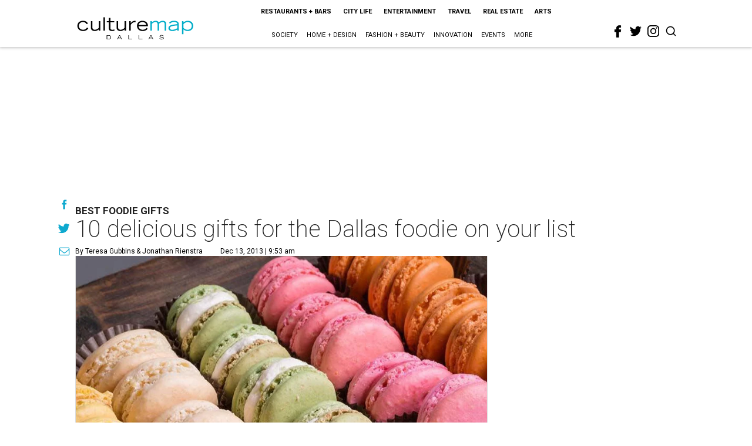

--- FILE ---
content_type: text/html; charset=utf-8
request_url: https://dallas.culturemap.com/12-13-13-best-local-foodie-gifts/?rebelltitem=1
body_size: 87472
content:
<!DOCTYPE html><!-- Powered by RebelMouse. https://www.rebelmouse.com --><html lang="en"><head prefix="og: https://ogp.me/ns# article: https://ogp.me/ns/article#"><script type="application/ld+json">{"@context":"https://schema.org","@type":"NewsArticle","author":[{"@type":"Person","description":"Teresa Gubbins is the editor for CultureMap Dallas and Fort Worth. A native of New England, she began her career in Dallas as a pastry chef before joining the Dallas Morning News as a reporter in 1992, and has covered the food and dining scene here ever since, for publications such as D Magazine, Fort Worth Star-Telegram, Gayot.com, and Pegasus News. She co-authored the first Zagat Survey of Texas Restaurants and has written for Edible Dallas/Fort Worth, American Way, and Nation's Restaurant News.","identifier":"22207504","image":{"@type":"ImageObject","url":"https://dallas.culturemap.com/media-library/eyJhbGciOiJIUzI1NiIsInR5cCI6IkpXVCJ9.eyJpbWFnZSI6Imh0dHBzOi8vYXNzZXRzLnJibC5tcy8zMTUzOTQ2Ny9vcmlnaW4uanBnIiwiZXhwaXJlc19hdCI6MTgxMzY1MTI3MH0.o2IVJz_6OXVtcyms-UpU0-aqCd-J95uONaeHRTlqW1s/image.jpg?width=210"},"name":"Teresa Gubbins","url":"https://dallas.culturemap.com/u/teresagubbins"},{"@type":"Person","description":"Jonathan grew up in Dallas, graduated from the University of Texas at Austinwith a degree in journalism and returned to Dallas, where he landed a job asstaff writer at CultureMap. After a year or so of covering primarily the localbar scene, he packed up and moved to Crested Butte, Colorado, where he continuesto drink. His interests include UT football, listening to Willie Nelson whiledriving through the Hill Country and debating Breaking Bad symbolism. He readsbooks but doesn't talk about it. A perfect Sunday would involve floating theComal River with a St. Arnold's Fancy Lawnmower. He has been to Oklahoma, butonly on a dare. He misses Dunk-a-roos but nothing else about the ’90s.","identifier":"22207385","image":{"@type":"ImageObject","url":"https://dallas.culturemap.com/media-library/eyJhbGciOiJIUzI1NiIsInR5cCI6IkpXVCJ9.eyJpbWFnZSI6Imh0dHBzOi8vYXNzZXRzLnJibC5tcy8yODc1NjgxMS9vcmlnaW4ucG5nIiwiZXhwaXJlc19hdCI6MTc4NTg3NzkyMX0.saPt7TDxteTT1FPIoHowRnOMdyj6ru5m-0I6cFEMKJo/image.png?width=210"},"name":"Jonathan Rienstra","url":"https://dallas.culturemap.com/u/jonathan-rienstra"}],"dateModified":"2022-08-06T09:47:37Z","datePublished":"2013-12-13T15:53:49Z","description":"Best Foodie Gifts","headline":"10 delicious gifts for the Dallas foodie on your list","image":[{"@type":"ImageObject","height":600,"url":"https://dallas.culturemap.com/media-library/tart-bakery-macarons.jpg?id=30599440&width=980","width":1200}],"keywords":["unspecified"],"mainEntityOfPage":{"@id":"https://dallas.culturemap.com/news/restaurants-bars/12-13-13-best-local-foodie-gifts?rebelltitem=1","@type":"WebPage"},"publisher":{"@type":"Organization","logo":{"@type":"ImageObject","url":"https://dallas.culturemap.com/media-library/eyJhbGciOiJIUzI1NiIsInR5cCI6IkpXVCJ9.eyJpbWFnZSI6Imh0dHBzOi8vYXNzZXRzLnJibC5tcy8zMTczMjk2NS9vcmlnaW4ucG5nIiwiZXhwaXJlc19hdCI6MTc5MTcwNTc5NH0.iTNqTzT4CuAO9GhryqCBWuafhezIVOQSC0oZ8GC6D4U/image.png?width=210"},"name":"CultureMap Dallas"},"url":"https://dallas.culturemap.com/news/restaurants-bars/12-13-13-best-local-foodie-gifts?rebelltitem=1"}</script><meta charset="utf-8"/><link rel="canonical" href="https://dallas.culturemap.com/news/restaurants-bars/12-13-13-best-local-foodie-gifts"/><meta property="fb:app_id" content="200167090048537"/><meta name="twitter:site" content="@CultureMap Dallas"/><meta name="twitter:site:id" content="621318757"/><meta property="og:type" content="article"/><meta property="og:url" content="https://dallas.culturemap.com/news/restaurants-bars/12-13-13-best-local-foodie-gifts?rebelltitem=1"/><meta property="og:site_name" content="CultureMap Dallas"/><meta property="og:image" content="https://dallas.culturemap.com/media-library/tart-bakery-macarons.jpg?id=30599440&width=1200&height=600"/><meta property="og:image:width" content="1200"/><meta property="og:image:height" content="600"/><meta property="og:title" content="Tart Bakery does macarons in flavors such as cranberry and salted caramel."/><meta property="og:description" content="Best Foodie Gifts"/><meta name="description" content="Best Foodie Gifts"/><meta name="keywords" content="unspecified"/><meta name="referrer" content="always"/><meta name="twitter:card" content="summary_large_image"/><meta name="twitter:image" content="https://dallas.culturemap.com/media-library/tart-bakery-macarons.jpg?id=30599440&width=1200&height=600"/><link rel="preconnect" href="https://assets.rebelmouse.io/" crossorigin="anonymous"/><link rel="preconnect" href="https://user-stats.rbl.ms/" crossorigin="anonymous"/><link rel="preconnect" href="https://pages-stats.rbl.ms/" crossorigin="anonymous"/><!--link rel="preload" href="https://static.rbl.ms/static/fonts/fontawesome/fontawesome-mini.woff" as="font" type="font/woff2" crossorigin--><script class="rm-i-script">window.REBELMOUSE_BOOTSTRAP_DATA = {"isUserLoggedIn": false, "site": {"id": 19034222, "isCommunitySite": false}, "runner": {"id": 19034222}, "post": {"id": 2656236602, "sections": [0, 552453672], "shareUrl": "https%3A%2F%2Fdallas.culturemap.com%2Fnews%2Frestaurants-bars%2F12-13-13-best-local-foodie-gifts", "status": 0, "tags": ["unspecified"]}, "path": "/12-13-13-best-local-foodie-gifts/", "pathParams": {"sections": "", "slug": "12-13-13-best-local-foodie-gifts"}, "resourceId": "pp_2656236602", "fbId": "200167090048537", "fbAppVersion": "v2.5", "clientGaId": "UA-9940336-6", "messageBusUri": "wss://messages.rebelmouse.io", "section": {"id": null}, "tag": {"slug": null, "isSection": false}, "fullBootstrapUrl": "/res/bootstrap/data.js?site_id=19034222\u0026resource_id=pp_2656236602\u0026path_params=%7B%22sections%22%3A%22%22%2C%22slug%22%3A%2212-13-13-best-local-foodie-gifts%22%7D\u0026rebelltitem=1\u0026override_device=desktop\u0026post_id=2656236602", "whitelabel_menu": {}, "useRiver": false, "engine": {"recaptchaSiteKey": null, "lazyLoadShortcodeImages": true, "backButtonGoToPage": true, "changeParticleUrlScroll": false, "countKeepReadingAsPageview": true, "defaultVideoPlayer": "", "theoPlayerLibraryLocation": "", "trackPageViewOnParticleUrlScroll": false, "webVitalsSampleRate": 100, "overrideDevicePixelRatio": null, "image_quality_level": 50, "sendEventsToCurrentDomain": false, "enableLoggedOutUserTracking": false, "useSmartLinks2": true}};
    </script><script class="rm-i-script">window.REBELMOUSE_BASE_ASSETS_URL = "https://dallas.culturemap.com/static/dist/social-ux/";
        window.REBELMOUSE_BASE_SSL_DOMAIN = "https://dallas.culturemap.com";
        window.REBELMOUSE_TASKS_QUEUE = [];
        window.REBELMOUSE_LOW_TASKS_QUEUE = [];
        window.REBELMOUSE_LOWEST_TASKS_QUEUE = [];
        window.REBELMOUSE_ACTIVE_TASKS_QUEUE = [];
        window.REBELMOUSE_STDLIB = {};
        window.RM_OVERRIDES = {};
        window.RM_AD_LOADER = [];
    </script><script src="https://dallas.culturemap.com/static/dist/social-ux/main.36c3749fa49db81ecd4f.bundle.mjs" class="rm-i-script" type="module" async="async" data-js-app="true" data-src-host="https://dallas.culturemap.com" data-src-file="main.mjs"></script><script src="https://dallas.culturemap.com/static/dist/social-ux/main.d0b30db35abc6251a38d.bundle.js" class="rm-i-script" nomodule="nomodule" defer="defer" data-js-app="true" data-src-host="https://dallas.culturemap.com" data-src-file="main.js"></script><script src="https://dallas.culturemap.com/static/dist/social-ux/runtime.5f2854bedb02943ff2a5.bundle.mjs" class="rm-i-script" type="module" async="async" data-js-app="true" data-src-host="https://dallas.culturemap.com" data-src-file="runtime.mjs"></script><script src="https://dallas.culturemap.com/static/dist/social-ux/runtime.5fe7c9a46d72403f8fd3.bundle.js" class="rm-i-script" nomodule="nomodule" defer="defer" data-js-app="true" data-src-host="https://dallas.culturemap.com" data-src-file="runtime.js"></script><!-- we collected enough need to fix it first before turn in back on--><!--script src="//cdn.ravenjs.com/3.16.0/raven.min.js" crossorigin="anonymous"></script--><!--script type="text/javascript">
        Raven.config('https://6b64f5cc8af542cbb920e0238864390a@sentry.io/147999').install();
    </script--><script class="rm-i-script">
        if ('serviceWorker' in navigator) {
          window.addEventListener('load', function() {
            navigator.serviceWorker.register('/sw.js').then(function(registration) {
              console.log('ServiceWorker registration successful with scope: ', registration.scope);
            }, function(err) {
              console.log('ServiceWorker registration failed: ', err);
            });
          });
        } else {
          console.log('ServiceWorker not enabled');
        }
    </script><script class="rm-i-script">
        // fallback error prone google tag setup
        var googletag = googletag || {};
        googletag.cmd = googletag.cmd || [];
    </script><meta http-equiv="X-UA-Compatible" content="IE=edge"/><link rel="alternate" type="application/rss+xml" title="CultureMap Dallas" href="/feeds/news/restaurants-bars.rss"/><meta name="viewport" content="width=device-width,initial-scale=1,minimum-scale=1.0"/><!-- TODO: move the default value from here --><title>Tart Bakery does macarons in flavors such as cranberry and salted caramel. - CultureMap Dallas</title><style class="rm-i-styles">
        article,aside,details,figcaption,figure,footer,header,hgroup,nav,section{display:block;}audio,canvas,video{display:inline-block;}audio:not([controls]){display:none;}[hidden]{display:none;}html{font-size:100%;-webkit-text-size-adjust:100%;-ms-text-size-adjust:100%;}body{margin:0;font-size:1em;line-height:1.4;}body,button,input,select,textarea{font-family:Tahoma,sans-serif;color:#5A5858;}::-moz-selection{background:#145A7C;color:#fff;text-shadow:none;}::selection{background:#145A7C;color:#fff;text-shadow:none;}:focus{outline:5px auto #2684b1;}a:hover,a:active{outline:0;}abbr[title]{border-bottom:1px dotted;}b,strong{font-weight:bold;}blockquote{margin:1em 40px;}dfn{font-style:italic;}hr{display:block;height:1px;border:0;border-top:1px solid #ccc;margin:1em 0;padding:0;}ins{background:#ff9;color:#000;text-decoration:none;}mark{background:#ff0;color:#000;font-style:italic;font-weight:bold;}pre,code,kbd,samp{font-family:monospace,serif;_font-family:'courier new',monospace;font-size:1em;}pre{white-space:pre;white-space:pre-wrap;word-wrap:break-word;}q{quotes:none;}q:before,q:after{content:"";content:none;}small{font-size:85%;}sub,sup{font-size:75%;line-height:0;position:relative;vertical-align:baseline;}sup{top:-0.5em;}sub{bottom:-0.25em;}ul,ol{margin:1em 0;padding:0 0 0 40px;}dd{margin:0 0 0 40px;}nav ul,nav ol{list-style:none;list-style-image:none;margin:0;padding:0;}img{border:0;-ms-interpolation-mode:bicubic;vertical-align:middle;}svg:not(:root){overflow:hidden;}figure{margin:0;}form{margin:0;}fieldset{border:0;margin:0;padding:0;}label{cursor:pointer;}legend{border:0;padding:0;}button,input{line-height:normal;}button,input[type="button"],input[type="reset"],input[type="submit"]{cursor:pointer;-webkit-appearance:button;}input[type="checkbox"],input[type="radio"]{box-sizing:border-box;padding:0;}input[type="search"]{-webkit-appearance:textfield;box-sizing:content-box;}input[type="search"]::-webkit-search-decoration{-webkit-appearance:none;}button::-moz-focus-inner,input::-moz-focus-inner{border:0;padding:0;}textarea{overflow:auto;vertical-align:top;resize:vertical;}input:invalid,textarea:invalid{background-color:#fccfcc;}table{border-collapse:collapse;border-spacing:0;}td{vertical-align:top;}.ir{display:block;border:0;text-indent:-999em;overflow:hidden;background-color:transparent;background-repeat:no-repeat;text-align:left;direction:ltr;}.ir br{display:none;}.hidden{display:none !important;visibility:hidden;}.visuallyhidden{border:0;clip:rect(0 0 0 0);height:1px;margin:-1px;overflow:hidden;padding:0;position:absolute;width:1px;}.visuallyhidden.focusable:active,.visuallyhidden.focusable:focus{clip:auto;height:auto;margin:0;overflow:visible;position:static;width:auto;}.invisible{visibility:hidden;}.clearfix:before,.clearfix:after{content:"";display:table;}.clearfix:after{clear:both;}.clearfix{zoom:1;}.zindex20{z-index:20;}.zindex30{z-index:30;}.zindex40{z-index:40;}.zindex50{z-index:50;}html{font-size:19pxpx;font-family:Roboto;line-height:1.5;color:rgba(34, 34, 34, 1);font-weight:normal;}body,button,input,select,textarea{font-family:Roboto;color:rgba(34, 34, 34, 1);}.col,body{font-size:1.6rem;line-height:1.5;}a{color:#0ea9cf;text-decoration:none;}a:hover{color:rgba(0, 0, 0, 1);text-decoration:none;}.with-primary-color{color:#0ea9cf;}.with-primary-color:hover{color:rgba(0, 0, 0, 1);}.js-tab,.js-keep-reading,.js-toggle{cursor:pointer;}.noselect{-webkit-touch-callout:none;-webkit-user-select:none;-khtml-user-select:none;-moz-user-select:none;-ms-user-select:none;user-select:none;}.tabs__tab{display:inline-block;padding:10px;}.tabs__tab-content{display:none;}.tabs__tab-content.active{display:block;}button:focus,input[type="text"],input[type="email"]{outline:0;}audio,canvas,iframe,img,svg,video{vertical-align:middle;max-width:100%;}textarea{resize:vertical;}.main{background-color:rgba(255, 255, 255, 1);position:relative;overflow:hidden;}.valign-wrapper{display:-webkit-flex;display:-ms-flexbox;display:flex;-webkit-align-items:center;-ms-flex-align:center;align-items:center;}.valign-wrapper .valign{display:block;}#notification{position:fixed;}.article-module__controls-placeholder{position:absolute;}.display-block{display:block;}.cover-all{position:absolute;width:100%;height:100%;}.full-width{width:100%;}.fa{font-family:FontAwesome,"fontawesome-mini" !important;}.fa.fa-instagram{font-size:1.15em;}.fa-googleplus:before{content:"\f0d5";}.post-partial,.overflow-visible{overflow:visible !important;}.attribute-data{margin:0 10px 10px 0;padding:5px 10px;background-color:#0ea9cf;color:white;border-radius:3px;margin-bottom:10px;display:inline-block;}.attribute-data[value=""]{display:none;}.badge{display:inline-block;overflow:hidden;}.badge-image{border-radius:100%;}.js-expandable.expanded .js-expand,.js-expandable:not(.expanded) .js-contract{display:none;}.js-scroll-trigger{display:block;width:100%;}.sticky-target:not(.legacy){position:fixed;opacity:0;top:0;will-change:transform;transform:translate3d(0px,0px,0px);}.sticky-target.legacy{position:relative;}.sticky-target.legacy.sticky-active{position:fixed;}.color-inherit:hover,.color-inherit{color:inherit;}.js-appear-on-expand{transition:all 350ms;height:0;overflow:hidden;opacity:0;}.content-container{display:none;}.expanded .content-container{display:block;}.expanded .js-appear-on-expand{opacity:1;height:auto;}.logged-out-user .js-appear-on-expand{height:0;opacity:0;}.h1,.h2{margin:0;padding:0;font-size:1em;font-weight:normal;}.lazyload-placeholder{display:none;position:absolute;text-align:center;background:rgba(0,0,0,0.1);top:0;bottom:0;left:0;right:0;}div[runner-lazy-loading] .lazyload-placeholder,iframe[runner-lazy-loading] + .lazyload-placeholder{display:block;}.abs-pos-center{position:absolute;top:0;bottom:0;left:0;right:0;margin:auto;}.relative{position:relative;}.runner-spinner{position:absolute;top:0;bottom:0;left:0;right:0;margin:auto;width:50px;}.runner-spinner:before{content:"";display:block;padding-top:100%;}.rm-non-critical-loaded .runner-spinner-circular{animation:rotate 2s linear infinite;height:100%;transform-origin:center center;width:100%;position:absolute;top:0;bottom:0;left:0;right:0;margin:auto;}.position-relative{position:relative;}.collection-button{display:inline-block;}.rm-non-critical-loaded .runner-spinner-path{stroke-dasharray:1,200;stroke-dashoffset:0;animation:dash 1.5s ease-in-out infinite,color 6s ease-in-out infinite;stroke-linecap:round;}.pagination-container .pagination-wrapper{display:flex;align-items:center;}.pagination-container .pagination-wrapper a{color:rgba(59,141,242,1);margin:0 5px;}@keyframes rotate{100%{transform:rotate(360deg);}}@keyframes dash{0%{stroke-dasharray:1,200;stroke-dashoffset:0;}50%{stroke-dasharray:89,200;stroke-dashoffset:-35px;}100%{stroke-dasharray:89,200;stroke-dashoffset:-124px;}}@keyframes color{100%,0%{stroke:rgba(255,255,255,1);}40%{stroke:rgba(255,255,255,0.6);}66%{stroke:rgba(255,255,255,0.9);}80%,90%{stroke:rgba(255,255,255,0.7);}}.js-section-loader-feature-container > .slick-list > .slick-track > .slick-slide:not(.slick-active){height:0;visibility:hidden;}.rebellt-item-media-container .instagram-media{margin-left:auto !important;margin-right:auto !important;}.js-hidden-panel{position:fixed;top:0;left:0;right:0;transition:all 300ms;z-index:10;}.js-hidden-panel.active{transform:translate3d(0,-100%,0);}.content{margin-left:auto;margin-right:auto;max-width:1100px;width:90%;}.ad-tag{text-align:center;}.ad-tag__inner{display:inline-block;}.content .ad-tag{margin-left:-5%;margin-right:-5%;}@media (min-width:768px){.content .ad-tag{margin-left:auto;margin-right:auto;}}.user-prefs{display:none;}.no-mb:not(:last-child){margin-bottom:0;}.no-mt:not(:first-child){margin-top:0;}.sm-mt-0:not(:empty):before,.sm-mt-1:not(:empty):before,.sm-mt-2:not(:empty):before,.sm-mb-0:not(:empty):after,.sm-mb-1:not(:empty):after,.sm-mb-2:not(:empty):after,.md-mt-0:not(:empty):before,.md-mt-1:not(:empty):before,.md-mt-2:not(:empty):before,.md-mb-0:not(:empty):after,.md-mb-1:not(:empty):after,.md-mb-2:not(:empty):after,.lg-mt-0:not(:empty):before,.lg-mt-1:not(:empty):before,.lg-mt-2:not(:empty):before,.lg-mb-0:not(:empty):after,.lg-mb-1:not(:empty):after,.lg-mb-2:not(:empty):after{content:'';display:block;overflow:hidden;}.sm-mt-0:not(:empty):before{margin-bottom:0;}.sm-mt-0 > *{margin-top:0;}.sm-mt-1:not(:empty):before{margin-bottom:-10px;}.sm-mt-1 > *{margin-top:10px;}.sm-mt-2:not(:empty):before{margin-bottom:-20px;}.sm-mt-2 > *{margin-top:20px;}.sm-mb-0:not(:empty):after{margin-top:0;}.sm-mb-0 > *{margin-bottom:0;}.sm-mb-1:not(:empty):after{margin-top:-10px;}.sm-mb-1 > *{margin-bottom:10px;}.sm-mb-2:not(:empty):after{margin-top:-20px;}.sm-mb-2 > *{margin-bottom:20px;}@media (min-width:768px){.md-mt-0:not(:empty):before{margin-bottom:0;}.md-mt-0 > *{margin-top:0;}.md-mt-1:not(:empty):before{margin-bottom:-10px;}.md-mt-1 > *{margin-top:10px;}.md-mt-2:not(:empty):before{margin-bottom:-20px;}.md-mt-2 > *{margin-top:20px;}.md-mb-0:not(:empty):after{margin-top:0;}.md-mb-0 > *{margin-bottom:0;}.md-mb-1:not(:empty):after{margin-top:-10px;}.md-mb-1 > *{margin-bottom:10px;}.md-mb-2:not(:empty):after{margin-top:-20px;}.md-mb-2 > *{margin-bottom:20px;}}@media (min-width:1024px){.lg-mt-0:not(:empty):before{margin-bottom:0;}.lg-mt-0 > *{margin-top:0;}.lg-mt-1:not(:empty):before{margin-bottom:-10px;}.lg-mt-1 > *{margin-top:10px;}.lg-mt-2:not(:empty):before{margin-bottom:-20px;}.lg-mt-2 > *{margin-top:20px;}.lg-mb-0:not(:empty):after{margin-top:0;}.lg-mb-0 > *{margin-bottom:0;}.lg-mb-1:not(:empty):after{margin-top:-10px;}.lg-mb-1 > *{margin-bottom:10px;}.lg-mb-2:not(:empty):after{margin-top:-20px;}.lg-mb-2 > *{margin-bottom:20px;}}.sm-cp-0{padding:0;}.sm-cp-1{padding:10px;}.sm-cp-2{padding:20px;}@media (min-width:768px){.md-cp-0{padding:0;}.md-cp-1{padding:10px;}.md-cp-2{padding:20px;}}@media (min-width:1024px){.lg-cp-0{padding:0;}.lg-cp-1{padding:10px;}.lg-cp-2{padding:20px;}}.mb-2 > *{margin-bottom:20px;}.mb-2 > :last-child{margin-bottom:0;}.v-sep > *{margin-bottom:20px;}@media (min-width:768px){.v-sep > *{margin-bottom:40px;}}.v-sep > *:last-child{margin-bottom:0;}@media only screen and (max-width:767px){.hide-mobile{display:none !important;}}@media only screen and (max-width:1023px){.hide-tablet-and-mobile{display:none !important;}}@media only screen and (min-width:768px){.hide-tablet-and-desktop{display:none !important;}}@media only screen and (min-width:768px) and (max-width:1023px){.hide-tablet{display:none !important;}}@media only screen and (min-width:1024px){.hide-desktop{display:none !important;}}.row.px10{margin-left:-10px;margin-right:-10px;}.row.px10 > .col{padding-left:10px;padding-right:10px;}.row.px20{margin-left:-20px;margin-right:-20px;}.row.px20 > .col{padding-left:20px;padding-right:20px;}.row{margin-left:auto;margin-right:auto;overflow:hidden;}.row:after{content:'';display:table;clear:both;}.row:not(:empty){margin-bottom:-20px;}.col{margin-bottom:20px;}@media (min-width:768px){.col{margin-bottom:40px;}.row:not(:empty){margin-bottom:-40px;}}.row .col{float:left;box-sizing:border-box;}.row .col.pull-right{float:right;}.row .col.s1{width:8.3333333333%;}.row .col.s2{width:16.6666666667%;}.row .col.s3{width:25%;}.row .col.s4{width:33.3333333333%;}.row .col.s5{width:41.6666666667%;}.row .col.s6{width:50%;}.row .col.s7{width:58.3333333333%;}.row .col.s8{width:66.6666666667%;}.row .col.s9{width:75%;}.row .col.s10{width:83.3333333333%;}.row .col.s11{width:91.6666666667%;}.row .col.s12{width:100%;}@media only screen and (min-width:768px){.row .col.m1{width:8.3333333333%;}.row .col.m2{width:16.6666666667%;}.row .col.m3{width:25%;}.row .col.m4{width:33.3333333333%;}.row .col.m5{width:41.6666666667%;}.row .col.m6{width:50%;}.row .col.m7{width:58.3333333333%;}.row .col.m8{width:66.6666666667%;}.row .col.m9{width:75%;}.row .col.m10{width:83.3333333333%;}.row .col.m11{width:91.6666666667%;}.row .col.m12{width:100%;}}@media only screen and (min-width:1024px){.row .col.l1{width:8.3333333333%;}.row .col.l2{width:16.6666666667%;}.row .col.l3{width:25%;}.row .col.l4{width:33.3333333333%;}.row .col.l5{width:41.6666666667%;}.row .col.l6{width:50%;}.row .col.l7{width:58.3333333333%;}.row .col.l8{width:66.6666666667%;}.row .col.l9{width:75%;}.row .col.l10{width:83.3333333333%;}.row .col.l11{width:91.6666666667%;}.row .col.l12{width:100%;}}.widget{position:relative;box-sizing:border-box;}.widget:hover .widget__headline a{color:rgba(0, 0, 0, 1);}.widget__headline{font-family:"Crimson Pro";color:rgba(34, 34, 34, 1);cursor:pointer;}.widget__headline-text{font-family:inherit;color:inherit;word-break:break-word;}.widget__section-text{display:block;}.image,.widget__image{background-position:center;background-repeat:no-repeat;background-size:cover;display:block;z-index:0;}.widget__play{position:absolute;width:100%;height:100%;text-align:center;}.rm-widget-image-holder{position:relative;}.rm-video-holder{position:absolute;width:100%;height:100%;top:0;left:0;}.rm-zindex-hidden{display:none;z-index:-1;}.rm-widget-image-holder .widget__play{top:0;left:0;}.image.no-image{background-color:#e4e4e4;}.widget__video{position:relative;}.widget__video .rm-scrop-spacer{padding-bottom:56.25%;}.widget__video.rm-video-tiktok{max-width:605px;}.widget__video video,.widget__video iframe{position:absolute;top:0;left:0;height:100%;}.widget__product-vendor{font-size:1.5em;line-height:1.5;margin:25px 0;}.widget__product-buy-link{margin:15px 0;}.widget__product-buy-link-btn{background-color:#000;color:#fff;display:inline-block;font-size:1.6rem;line-height:1em;padding:1.25rem;font-weight:700;}.widget__product-buy-btn:hover{color:#fff;}.widget__product-price{font-size:1.5em;line-height:1.5;margin:25px 0;}.widget__product-compare-at-price{text-decoration:line-through;}.rebellt-item.is--mobile,.rebellt-item.is--tablet{margin-bottom:0.85em;}.rebellt-item.show_columns_on_mobile.col2,.rebellt-item.show_columns_on_mobile.col3{display:inline-block;vertical-align:top;}.rebellt-item.show_columns_on_mobile.col2{width:48%;}.rebellt-item.show_columns_on_mobile.col3{width:32%;}@media only screen and (min-width:768px){.rebellt-item.col2:not(.show_columns_on_mobile),.rebellt-item.col3:not(.show_columns_on_mobile){display:inline-block;vertical-align:top;}.rebellt-item.col2:not(.show_columns_on_mobile){width:48%;}.rebellt-item.col3:not(.show_columns_on_mobile){width:32%;}}.rebellt-item.parallax{background-size:cover;background-attachment:fixed;position:relative;left:calc(-50vw + 50%);width:100vw;min-height:100vh;padding:0 20%;box-sizing:border-box;max-width:inherit;text-align:center;z-index:3;}.rebellt-item.parallax.is--mobile{background-position:center;margin-bottom:0;padding:0 15%;}.rebellt-item.parallax.has-description:before,.rebellt-item.parallax.has-description:after{content:"";display:block;padding-bottom:100%;}.rebellt-item.parallax.has-description.is--mobile:before,.rebellt-item.parallax.has-description.is--mobile:after{padding-bottom:90vh;}.rebellt-item.parallax h3,.rebellt-item.parallax p{color:white;text-shadow:1px 0 #000;}.rebellt-item.parallax.is--mobile p{font-size:18px;font-weight:400;}.rebellt-ecommerce h3{font-size:1.8em;margin-bottom:15px;}.rebellt-ecommerce--vendor{font-size:1.5em;line-height:1.5;margin:25px 0;}.rebellt-ecommerce--price{font-size:1.5em;line-height:1.5;margin:25px 0;}.rebellt-ecommerce--compare-at-price{text-decoration:line-through;}.rebellt-ecommerce--buy{margin:15px 0;}.rebellt-ecommerce--btn{background-color:#000;color:#fff;display:inline-block;font-size:1.6rem;line-height:1em;padding:1.25rem;font-weight:700;}.rebellt-ecommerce--btn:hover{color:#fff;}.rebelbar.skin-simple{height:50px;line-height:50px;color:rgba(34, 34, 34, 1);font-size:1.2rem;border-left:none;border-right:none;background-color:#fff;}.rebelbar.skin-simple .rebelbar__inner{position:relative;height:100%;margin:0 auto;padding:0 20px;max-width:1300px;}.rebelbar.skin-simple .logo{float:left;}.rebelbar.skin-simple .logo__image{max-height:50px;max-width:190px;}.rebelbar--fake.skin-simple{position:relative;border-color:#fff;}.rebelbar--fixed.skin-simple{position:absolute;width:100%;z-index:3;}.with-fixed-header .rebelbar--fixed.skin-simple{position:fixed;top:0;}.rebelbar.skin-simple .rebelbar__menu-toggle{position:relative;cursor:pointer;float:left;text-align:center;font-size:0;width:50px;margin-left:-15px;height:100%;color:rgba(34, 34, 34, 1);}.rebelbar.skin-simple i{vertical-align:middle;display:inline-block;font-size:20px;}.rebelbar.skin-simple .rebelbar__menu-toggle:hover{color:rgba(0, 0, 0, 1);}.rebelbar.skin-simple .rebelbar__section-links{display:none;padding:0 100px 0 40px;overflow:hidden;height:100%;}.rebelbar.skin-simple .rebelbar__section-list{margin:0 -15px;height:100%;}.rebelbar.skin-simple .rebelbar__section-links li{display:inline-block;padding:0 15px;text-align:left;}.rebelbar.skin-simple .rebelbar__section-link{color:rgba(34, 34, 34, 1);display:block;font-size:1.8rem;font-weight:400;text-decoration:none;}.rebelbar.skin-simple .rebelbar__section-link:hover{color:rgba(0, 0, 0, 1);}.rebelbar.skin-simple .rebelbar__sharebar.sharebar{display:none;}.rebelbar.skin-simple .rebelbar__section-list.js--active .rebelbar__more-sections-button{visibility:visible;}.rebelbar.skin-simple .rebelbar__more-sections-button{cursor:pointer;visibility:hidden;}.rebelbar.skin-simple #rebelbar__more-sections{visibility:hidden;position:fixed;line-height:70px;left:0;width:100%;background-color:#1f1f1f;}.rebelbar.skin-simple #rebelbar__more-sections a{color:white;}.rebelbar.skin-simple #rebelbar__more-sections.opened{visibility:visible;}@media only screen and (min-width:768px){.rebelbar.skin-simple .rebelbar__menu-toggle{margin-right:15px;}.rebelbar.skin-simple{height:100px;line-height:100px;font-weight:700;}.rebelbar.skin-simple .logo__image{max-width:350px;max-height:100px;}.rebelbar.skin-simple .rebelbar__inner{padding:0 40px;}.rebelbar.skin-simple .rebelbar__sharebar.sharebar{float:left;margin-top:20px;margin-bottom:20px;padding-left:40px;}}@media (min-width:960px){.rebelbar.skin-simple .rebelbar__section-links{display:block;}.with-floating-shares .rebelbar.skin-simple .search-form{display:none;}.with-floating-shares .rebelbar.skin-simple .rebelbar__sharebar.sharebar{display:block;}.with-floating-shares .rebelbar.skin-simple .rebelbar__section-links{display:none;}}.menu-global{display:none;width:100%;position:fixed;z-index:3;color:white;background-color:#1a1a1a;height:100%;font-size:1.8rem;overflow-y:auto;overflow-x:hidden;line-height:1.6em;}@media (min-width:768px){.menu-global{display:block;max-width:320px;top:0;-webkit-transform:translate(-320px,0);transform:translate(-320px,0);transform:translate3d(-320px,0,0);}.menu-global,.all-content-wrapper{transition:transform .2s cubic-bezier(.2,.3,.25,.9);}}.menu-overlay{position:fixed;top:-100%;left:0;height:0;width:100%;cursor:pointer;visibility:hidden;opacity:0;transition:opacity 200ms;}.menu-opened .menu-overlay{visibility:visible;height:100%;z-index:1;opacity:1;top:0;}@media only screen and (min-width:768px){.menu-opened .menu-overlay{z-index:10;background:rgba(255,255,255,.6);}}@media (min-width:960px){.logged-out-user .rebelbar.skin-simple .menu-overlay{display:none;}}@media (min-width:600px){.rm-resized-container-5{width:5%;}.rm-resized-container-10{width:10%;}.rm-resized-container-15{width:15%;}.rm-resized-container-20{width:20%;}.rm-resized-container-25{width:25%;}.rm-resized-container-30{width:30%;}.rm-resized-container-35{width:35%;}.rm-resized-container-40{width:40%;}.rm-resized-container-45{width:45%;}.rm-resized-container-50{width:50%;}.rm-resized-container-55{width:55%;}.rm-resized-container-60{width:60%;}.rm-resized-container-65{width:65%;}.rm-resized-container-70{width:70%;}.rm-resized-container-75{width:75%;}.rm-resized-container-80{width:80%;}.rm-resized-container-85{width:85%;}.rm-resized-container-90{width:90%;}.rm-resized-container-95{width:95%;}.rm-resized-container-100{width:100%;}}.rm-embed-container{position:relative;}.rm-embed-container.rm-embed-instagram{max-width:540px;}.rm-embed-container.rm-embed-tiktok{max-width:572px;min-height:721px;}.rm-embed-container.rm-embed-tiktok blockquote,.rm-embed-twitter blockquote{all:revert;}.rm-embed-container.rm-embed-tiktok blockquote{margin-left:0;margin-right:0;position:relative;}.rm-embed-container.rm-embed-tiktok blockquote,.rm-embed-container.rm-embed-tiktok blockquote > iframe,.rm-embed-container.rm-embed-tiktok blockquote > section{width:100%;min-height:721px;display:block;}.rm-embed-container.rm-embed-tiktok blockquote > section{position:absolute;top:0;left:0;right:0;bottom:0;display:flex;align-items:center;justify-content:center;flex-direction:column;text-align:center;}.rm-embed-container.rm-embed-tiktok blockquote > section:before{content:"";display:block;width:100%;height:300px;border-radius:8px;}.rm-embed-container > .rm-embed,.rm-embed-container > .rm-embed-holder{position:absolute;top:0;left:0;}.rm-embed-holder{display:block;height:100%;width:100%;display:flex;align-items:center;}.rm-embed-container > .rm-embed-spacer{display:block;}.rm-embed-twitter{max-width:550px;margin-top:10px;margin-bottom:10px;}.rm-embed-twitter blockquote{position:relative;height:100%;width:100%;flex-direction:column;display:flex;align-items:center;justify-content:center;flex-direction:column;text-align:center;}.rm-embed-twitter:not(.rm-off) .twitter-tweet{margin:0 !important;}.logo__image,.image-element__img,.rm-lazyloadable-image{max-width:100%;height:auto;}.logo__image,.image-element__img{width:auto;}@media (max-width:768px){.rm-embed-spacer.rm-embed-spacer-desktop{display:none;}}@media (min-width:768px){.rm-embed-spacer.rm-embed-spacer-mobile{display:none;}}.sharebar{margin:0 -4px;padding:0;font-size:0;line-height:0;}.sharebar a{color:#fff;}.sharebar a:hover{text-decoration:none;color:#fff;}.sharebar .share,.sharebar .share-plus{display:inline-block;margin:0 4px;font-size:14px;font-weight:400;padding:0 10px;width:20px;min-width:20px;height:40px;line-height:38px;text-align:center;vertical-align:middle;border-radius:2px;}.sharebar .share-plus i,.sharebar .share i{display:inline-block;vertical-align:middle;}.sharebar .hide-button{display:none;}.sharebar.enable-panel .hide-button{display:inline-block;}.sharebar.enable-panel .share-plus{display:none;}.sharebar.with-first-button-caption:not(.enable-panel) .share:first-child{width:68px;}.sharebar.with-first-button-caption:not(.enable-panel) .share:first-child:after{content:'Share';padding-left:5px;vertical-align:middle;}.sharebar--fixed{display:none;position:fixed;bottom:0;z-index:1;text-align:center;width:100%;left:0;margin:20px auto;}.with-floating-shares .sharebar--fixed{display:block;}.sharebar.fly_shared:not(.enable-panel) .share:nth-child(5){display:none;}.share-media-panel .share-media-panel-pinit{position:absolute;right:0;bottom:0;background-color:transparent;}.share-media-panel-pinit_share{background-image:url('/static/img/whitelabel/runner/spritesheets/pin-it-sprite.png');background-color:#BD081C;background-position:-1px -17px;border-radius:4px;float:right;height:34px;margin:7px;width:60px;background-size:194px auto;}.share-media-panel-pinit_share:hover{opacity:.9;}@media (min-width:768px){.sharebar .share-plus .fa,.sharebar .share .fa{font-size:22px;}.sharebar .share,.sharebar .share-plus{padding:0 15px;width:30px;min-width:30px;height:60px;line-height:60px;margin:0 4px;font-size:16px;}.sharebar.with-first-button-caption:not(.enable-panel) .share:first-child{width:180px;}.sharebar.with-first-button-caption:not(.enable-panel) .share:first-child:after{content:'Share this story';padding-left:10px;vertical-align:middle;text-transform:uppercase;}.share-media-panel-pinit_share{background-position:-60px -23px;height:45px;margin:10px;width:80px;}}.action-btn{display:block;font-size:1.6rem;color:#0ea9cf;cursor:pointer;border:2px solid #0ea9cf;border-color:#0ea9cf;border-radius:2px;line-height:1em;padding:1.6rem;font-weight:700;text-align:center;}.action-btn:hover{color:rgba(0, 0, 0, 1);border:2px solid rgba(0, 0, 0, 1);border-color:rgba(0, 0, 0, 1);}.section-headline__text{font-size:3rem;font-weight:700;line-height:1;}.section-headline__text{color:rgba(34, 34, 34, 1);}@media (min-width:768px){.section-headline__text{font-size:3.6rem;}.content__main .section-headline__text{margin-top:-.3rem;margin-bottom:2rem;}}.module-headline__text{font-size:3rem;font-weight:700;color:#808080;}@media (min-width:768px){.module-headline__text{font-size:3.6rem;}}.search-form{position:absolute;top:0;right:20px;z-index:1;}.search-form__text-input{display:none;height:42px;font-size:1.3rem;background-color:#f4f4f4;border:none;color:#8f8f8f;text-indent:10px;padding:0;width:220px;position:absolute;right:-10px;top:0;bottom:0;margin:auto;}.search-form .search-form__submit{display:none;position:relative;border:none;bottom:2px;background-color:transparent;}.search-form__text-input:focus,.search-form__submit:focus{border:0 none;-webkit-box-shadow:none;-moz-box-shadow:none;box-shadow:none;outline:0 none;}.show-search .search-form__close{position:absolute;display:block;top:0;bottom:0;margin:auto;height:1rem;right:-28px;}.search-form__open{vertical-align:middle;bottom:2px;display:inline-block;position:relative;color:rgba(34, 34, 34, 1);font-size:1.9rem;}.show-search .search-form__text-input{display:block;}.show-search .search-form__submit{display:inline-block;vertical-align:middle;padding:0;color:rgba(34, 34, 34, 1);font-size:1.9rem;}.search-form__close,.show-search .search-form__open{display:none;}.quick-search{display:block;border-bottom:1px solid #d2d2d2;padding:24px 0 28px;margin-bottom:20px;position:relative;}.quick-search__submit{background-color:transparent;border:0;padding:0;margin:0;position:absolute;zoom:.75;color:#000;}.quick-search__input{background-color:transparent;border:0;padding:0;font-size:1.5rem;font-weight:700;line-height:3em;padding-left:40px;width:100%;box-sizing:border-box;}@media (min-width:768px){.search-form{right:40px;}.quick-search{margin-bottom:40px;padding:0 0 20px;}.quick-search__submit{zoom:1;}.quick-search__input{line-height:2.2em;padding-left:60px;}}.search-widget{position:relative;}.search-widget__input,.search-widget__submit{border:none;padding:0;margin:0;color:rgba(34, 34, 34, 1);background:transparent;font-size:inherit;line-height:inherit;}.social-links__link{display:inline-block;padding:12px;line-height:0;width:25px;height:25px;border-radius:50%;margin:0 6px;font-size:1.5em;text-align:center;position:relative;vertical-align:middle;color:white;}.social-links__link:hover{color:white;}.social-links__link > span{position:absolute;top:0;left:0;right:0;bottom:0;margin:auto;height:1em;}.article__body{font-family:"Crimson Pro";}.body-description .horizontal-rule{border-top:2px solid #eee;}.article-content blockquote{border-left:5px solid #0ea9cf;border-left-color:#0ea9cf;color:#656565;padding:0 0 0 25px;margin:1em 0 1em 25px;}.article__splash-custom{position:relative;}.body hr{display:none;}.article-content .media-caption{color:#9a9a9a;font-size:1.4rem;line-height:2;}.giphy-image{margin-bottom:0;}.article-body a{word-wrap:break-word;}.article-content .giphy-image__credits-wrapper{margin:0;}.article-content .giphy-image__credits{color:#000;font-size:1rem;}.article-content .image-media,.article-content .giphy-image .media-photo-credit{display:block;}.tags{color:#0ea9cf;margin:0 -5px;}.tags__item{margin:5px;display:inline-block;}.tags .tags__item{line-height:1;}.slideshow .carousel-control{overflow:hidden;}.shortcode-media .media-caption,.shortcode-media .media-photo-credit{display:block;}@media (min-width:768px){.tags{margin:0 -10px;}.tags__item{margin:10px;}.article-content__comments-wrapper{border-bottom:1px solid #d2d2d2;margin-bottom:20px;padding-bottom:40px;}}.subscription-widget{background:#0ea9cf;padding:30px;}.subscription-widget .module-headline__text{text-align:center;font-size:2rem;font-weight:400;color:#fff;}.subscription-widget .social-links{margin-left:-10px;margin-right:-10px;text-align:center;font-size:0;}.subscription-widget .social-links__link{display:inline-block;vertical-align:middle;width:39px;height:39px;color:#fff;box-sizing:border-box;border-radius:50%;font-size:20px;margin:0 5px;line-height:35px;background:transparent;border:2px solid #fff;border-color:#fff;}.subscription-widget .social-links__link:hover{color:rgba(0, 0, 0, 1);border-color:rgba(0, 0, 0, 1);background:transparent;}.subscription-widget .social-links__link .fa-instagram{margin:5px 0 0 1px;}.subscription-widget__site-links{margin:30px -5px;text-align:center;font-size:.8em;}.subscription-widget__site-link{padding:0 5px;color:inherit;}.newsletter-element__form{text-align:center;position:relative;max-width:500px;margin-left:auto;margin-right:auto;}.newsletter-element__submit,.newsletter-element__input{border:0;padding:10px;font-size:1.6rem;font-weight:500;height:40px;line-height:20px;margin:0;}.newsletter-element__submit{background:#808080;color:#fff;position:absolute;top:0;right:0;}.newsletter-element__submit:hover{opacity:.9;}.newsletter-element__input{background:#f4f4f4;width:100%;color:#8f8f8f;padding-right:96px;box-sizing:border-box;}.gdpr-cookie-wrapper{position:relative;left:0;right:0;padding:.5em;box-sizing:border-box;}.gdpr-cookie-controls{text-align:right;}.runner-authors-list{margin-top:0;margin-bottom:0;padding-left:0;list-style-type:none;}.runner-authors-author-wrapper{display:flex;flex-direction:row;flex-wrap:nowrap;justify-content:flex-start;align-items:stretch;align-content:stretch;}.runner-authors-avatar-thumb{display:inline-block;border-radius:100%;width:55px;height:55px;background-repeat:no-repeat;background-position:center;background-size:cover;overflow:hidden;}.runner-authors-avatar-thumb img{width:100%;height:100%;display:block;object-fit:cover;border-radius:100%;}.runner-authors-avatar-fallback{display:flex;align-items:center;justify-content:center;width:100%;height:100%;font-size:12px;line-height:1.1;text-align:center;padding:4px;background:#e0e0e0;color:#555;font-weight:600;text-transform:uppercase;border-radius:100%;overflow:hidden;}.runner-authors-author-info{width:calc(100% - 55px);}.runner-author-name-container{padding:0 6px;}.rm-breadcrumb__list{margin:0;padding:0;}.rm-breadcrumb__item{list-style-type:none;display:inline;}.rm-breadcrumb__item:last-child .rm-breadcrumb__separator{display:none;}.rm-breadcrumb__item:last-child .rm-breadcrumb__link,.rm-breadcrumb__link.disabled{pointer-events:none;color:inherit;}.social-tab-i .share-fb:after,.social-tab-i .share-tw:after{content:none;}.share-buttons .social-tab-i a{margin-right:0;}.share-buttons .social-tab-i li{line-height:1px;float:left;}.share-buttons .social-tab-i ul{margin:0;padding:0;list-style:none;}.share-tab-img{max-width:100%;padding:0;margin:0;position:relative;overflow:hidden;display:inline-block;}.share-buttons .social-tab-i{position:absolute;bottom:0;right:0;margin:0;padding:0;z-index:1;list-style-type:none;}.close-share-mobile,.show-share-mobile{background-color:rgba(0,0,0,.75);}.share-buttons .social-tab-i.show-mobile-share-bar .close-share-mobile,.share-buttons .social-tab-i .show-share-mobile,.share-buttons .social-tab-i .share{width:30px;height:30px;line-height:27px;padding:0;text-align:center;display:inline-block;vertical-align:middle;}.share-buttons .social-tab-i.show-mobile-share-bar .show-share-mobile,.share-buttons .social-tab-i .close-share-mobile{display:none;}.share-buttons .social-tab-i .icons-share{vertical-align:middle;display:inline-block;font:normal normal normal 14px/1 FontAwesome;color:white;}.social-tab-i .icons-share.fb:before{content:'\f09a';}.social-tab-i .icons-share.tw:before{content:'\f099';}.social-tab-i .icons-share.pt:before{content:'\f231';}.social-tab-i .icons-share.tl:before{content:'\f173';}.social-tab-i .icons-share.em:before{content:'\f0e0';}.social-tab-i .icons-share.sprite-shares-close:before{content:'\f00d';}.social-tab-i .icons-share.sprite-shares-share:before{content:'\f1e0';}@media only screen and (max-width:768px){.share-tab-img .social-tab-i{display:block;}.share-buttons .social-tab-i .share{display:none;}.share-buttons .social-tab-i.show-mobile-share-bar .share{display:block;}.social-tab-i li{float:left;}}@media only screen and (min-width:769px){.social-tab-i .close-share-mobile,.social-tab-i .show-share-mobile{display:none !important;}.share-tab-img .social-tab-i{display:none;}.share-tab-img:hover .social-tab-i{display:block;}.share-buttons .social-tab-i .share{width:51px;height:51px;line-height:47px;}.share-buttons .social-tab-i{margin:5px 0 0 5px;top:0;left:0;bottom:auto;right:auto;display:none;}.share-buttons .social-tab-i .share{display:block;}}.accesibility-hidden{border:0;clip:rect(1px 1px 1px 1px);clip:rect(1px,1px,1px,1px);height:1px;margin:-1px;overflow:hidden;padding:0;position:absolute;width:1px;background:#000;color:#fff;}body:not(.rm-non-critical-loaded) .follow-button{display:none;}.posts-custom .posts-wrapper:after{content:"";display:block;margin-bottom:-20px;}.posts-custom .widget{margin-bottom:20px;width:100%;}.posts-custom .widget__headline,.posts-custom .social-date{display:block;}.posts-custom .social-date{color:#a4a2a0;font-size:1.4rem;}.posts-custom[data-attr-layout_headline] .widget{vertical-align:top;}.posts-custom[data-attr-layout_headline="top"] .widget{vertical-align:bottom;}.posts-custom .posts-wrapper{margin-left:0;margin-right:0;font-size:0;line-height:0;}.posts-custom .widget{display:inline-block;}.posts-custom article{margin:0;box-sizing:border-box;font-size:1.6rem;line-height:1.5;}.posts-custom[data-attr-layout_columns="2"] article,.posts-custom[data-attr-layout_columns="3"] article,.posts-custom[data-attr-layout_columns="4"] article{margin:0 10px;}.posts-custom[data-attr-layout_columns="2"] .posts-wrapper,.posts-custom[data-attr-layout_columns="3"] .posts-wrapper,.posts-custom[data-attr-layout_columns="4"] .posts-wrapper{margin-left:-10px;margin-right:-10px;}@media (min-width:768px){.posts-custom[data-attr-layout_columns="2"] .widget{width:50%;}.posts-custom[data-attr-layout_columns="3"] .widget{width:33.3333%;}.posts-custom[data-attr-layout_columns="4"] .widget{width:25%;}}.posts-custom .widget__headline{font-size:1em;font-weight:700;word-wrap:break-word;}.posts-custom .widget__section{display:block;}.posts-custom .widget__head{position:relative;}.posts-custom .widget__head .widget__body{position:absolute;padding:5%;bottom:0;left:0;box-sizing:border-box;width:100%;background:rgba(0,0,0,0.4);background:linear-gradient(transparent 5%,rgba(0,0,0,0.5));}.posts-custom .widget__head .social-author__name,.posts-custom .widget__head .main-author__name,.posts-custom .widget__head .social-author__social-name,.posts-custom .widget__head .main-author__social-name,.posts-custom .widget__head .widget__headline,.posts-custom .widget__head .widget__subheadline{color:white;}.posts-custom .widget__subheadline *{display:inline;}.posts-custom .main-author__avatar,.posts-custom .social-author__avatar{float:left;border-radius:50%;margin-right:8px;height:30px;width:30px;min-width:30px;overflow:hidden;position:relative;}.posts-custom .main-author__name,.posts-custom .social-author__name{color:#1f1f1f;font-size:1.4rem;font-weight:700;line-height:1.5;display:inline;overflow:hidden;text-overflow:ellipsis;white-space:nowrap;position:relative;}.posts-custom .main-author__social-name,.posts-custom .social-author__social-name{color:#757575;display:block;font-size:1.2rem;line-height:0.8em;}.posts-custom .main-author__name:hover,.posts-custom .social-author__name:hover,.posts-custom .main-author__social-name:hover,.posts-custom .social-author__social-name:hover{color:rgba(0, 0, 0, 1);}.posts-custom[data-attr-layout_carousel] .posts-wrapper:after{margin-bottom:0 !important;}.posts-custom[data-attr-layout_carousel] .widget{margin-bottom:0 !important;}.posts-custom[data-attr-layout_carousel][data-attr-layout_columns="1"] .posts-wrapper:not(.slick-initialized) .widget:not(:first-child),.posts-custom[data-attr-layout_carousel]:not([data-attr-layout_columns="1"]) .posts-wrapper:not(.slick-initialized){display:none !important;}.posts-custom .slick-arrow{position:absolute;top:0;bottom:0;width:7%;max-width:60px;min-width:45px;min-height:60px;height:15%;color:white;border:0;margin:auto 10px;background:#0ea9cf;z-index:1;cursor:pointer;font-size:1.6rem;line-height:1;opacity:0.9;}.posts-custom .slick-prev{left:0;}.posts-custom .slick-next{right:0;}.posts-custom .slick-arrow:before{position:absolute;left:0;right:0;width:13px;bottom:0;top:0;margin:auto;height:16px;}.posts-custom .slick-arrow:hover{background:rgba(0, 0, 0, 1);opacity:1;}.posts-custom .slick-dots{display:block;padding:10px;box-sizing:border-box;text-align:center;margin:0 -5px;}.posts-custom .slick-dots li{display:inline-block;margin:0 5px;}.posts-custom .slick-dots button{font-size:0;width:10px;height:10px;display:inline-block;line-height:0;border:0;background:#0ea9cf;border-radius:7px;padding:0;margin:0;vertical-align:middle;outline:none;}.posts-custom .slick-dots .slick-active button,.posts-custom .slick-dots button:hover{background:rgba(0, 0, 0, 1);}.posts-custom hr{display:none;}.posts-custom{font-family:"Crimson Pro";}.posts-custom blockquote{border-left:5px solid #0ea9cf;border-left-color:#0ea9cf;color:#656565;padding:0 0 0 25px;margin:1em 0 1em 25px;}.posts-custom .media-caption{color:#9a9a9a;font-size:1.4rem;line-height:2;}.posts-custom a{word-wrap:break-word;}.posts-custom .giphy-image__credits-wrapper{margin:0;}.posts-custom .giphy-image__credits{color:#000;font-size:1rem;}.posts-custom .body .image-media,.posts-custom .body .giphy-image .media-photo-credit{display:block;}.posts-custom .widget__shares.enable-panel .share-plus,.posts-custom .widget__shares:not(.enable-panel) .hide-button{display:none;}.posts-custom .widget__shares{margin-left:-10px;margin-right:-10px;font-size:0;}.posts-custom .widget__shares .share{display:inline-block;padding:5px;line-height:0;width:25px;height:25px;border-radius:50%;margin:0 10px;font-size:1.5rem;text-align:center;position:relative;vertical-align:middle;color:white;}.posts-custom .widget__shares .share:hover{color:white;}.posts-custom .widget__shares i{position:absolute;top:0;left:0;right:0;bottom:0;margin:auto;height:1em;}.infinite-scroll-wrapper:not(.rm-loading){width:1px;height:1px;}.infinite-scroll-wrapper.rm-loading{width:1px;}.rm-loadmore-placeholder.rm-loading{display:block;width:100%;}.widget__shares button.share,.social-tab-buttons button.share{box-sizing:content-box;}.social-tab-buttons button.share{border:none;}.post-splash-custom,.post-splash-custom .widget__head{position:relative;}.post-splash-custom .widget__head .widget__body{position:absolute;padding:5%;bottom:0;left:0;box-sizing:border-box;width:100%;background:rgba(0,0,0,0.4);background:-webkit-linear-gradient( transparent 5%,rgba(0,0,0,0.5) );background:-o-linear-gradient(transparent 5%,rgba(0,0,0,0.5));background:-moz-linear-gradient( transparent 5%,rgba(0,0,0,0.5) );background:linear-gradient(transparent 5%,rgba(0,0,0,0.5));}.post-splash-custom .headline{font-size:2rem;font-weight:700;position:relative;}.post-splash-custom .post-controls{position:absolute;top:0;left:0;z-index:2;}.post-splash-custom hr{display:none;}.post-splash-custom .widget__section{display:block;}.post-splash-custom .post-date{display:block;}.post-splash-custom .photo-credit p,.post-splash-custom .photo-credit a{font-size:1.1rem;margin:0;}.post-splash-custom .widget__subheadline *{display:inline;}.post-splash-custom .widget__image .headline,.post-splash-custom .widget__image .photo-credit,.post-splash-custom .widget__image .photo-credit p,.post-splash-custom .widget__image .photo-credit a,.post-splash-custom .widget__image .post-date{color:#fff;}@media (min-width:768px){.post-splash-custom .headline{font-size:3.6rem;}}.post-splash-custom .widget__shares.enable-panel .share-plus,.post-splash-custom .widget__shares:not(.enable-panel) .hide-button{display:none;}.post-splash-custom .widget__shares{margin-left:-10px;margin-right:-10px;font-size:0;}.post-splash-custom .widget__shares .share{display:inline-block;padding:5px;line-height:0;width:25px;height:25px;border-radius:50%;margin:0 10px;font-size:1.5rem;text-align:center;position:relative;vertical-align:middle;color:white;}.post-splash-custom .widget__shares .share:hover{color:white;}.post-splash-custom .widget__shares i{position:absolute;top:0;left:0;right:0;bottom:0;margin:auto;height:1em;}.post-authors{font-size:1.1em;line-height:1;padding-bottom:20px;margin-bottom:20px;color:#9a9a9a;border-bottom:1px solid #d2d2d2;}.post-authors__name,.post-authors__date{display:inline-block;vertical-align:middle;}.post-authors__name{font-weight:600;}.post-authors__date{margin-left:7px;}.post-authors__fb-like{float:right;overflow:hidden;}.post-authors__fb-like[fb-xfbml-state='rendered']:before{content:'Like us on Facebook';line-height:20px;display:inline-block;vertical-align:middle;margin-right:15px;}.post-authors__list{list-style:none;display:inline-block;vertical-align:middle;margin:0;padding:0;}.post-author{display:inline;}.post-author__avatar{z-index:0;border-radius:100%;object-fit:cover;width:50px;height:50px;}.post-author__avatar,.post-author__name{display:inline-block;vertical-align:middle;}.post-author__bio p{margin:0;}.post-pager{display:table;width:100%;}.post-pager__spacing{display:table-cell;padding:0;width:5px;}.post-pager__btn{display:table-cell;font-size:1.6rem;background:#0ea9cf;color:white;cursor:pointer;line-height:1em;padding:1.6rem;font-weight:700;text-align:center;}.post-pager__btn:hover{background:rgba(0, 0, 0, 1);color:white;}.post-pager__btn .fa{transition:padding 200ms;}.post-pager__btn:hover .fa{padding:0 5px;}.post-pager__spacing:first-child,.post-pager__spacing:last-child{display:none;}.arrow-link{font-weight:600;font-size:1.5rem;color:#0ea9cf;margin:0 -.5rem;text-align:right;position:relative;}.arrow-link__anchor span{vertical-align:middle;margin:0 .5rem;}.list{display:block;margin-left:-1em;margin-right:-1em;padding:0;}.list__item{display:inline-block;padding:1em;}.logo__anchor{display:block;font-size:0;}.logo__image.with-bounds{max-width:190px;max-height:100px;}@media (min-width:768px){.logo__image.with-bounds{max-width:350px;}}.widget__head .rm-lazyloadable-image{width:100%;}.crop-16x9{padding-bottom:56.25%;}.crop-3x2{padding-bottom:66.6666%;}.crop-2x1{padding-bottom:50%;}.crop-1x2{padding-bottom:200%;}.crop-3x1{padding-bottom:33.3333%;}.crop-1x1{padding-bottom:100%;}.rm-crop-16x9 > .widget__img--tag,.rm-crop-16x9 > div:not(.rm-crop-spacer),.rm-crop-3x2 > .widget__img--tag,.rm-crop-3x2 > div:not(.rm-crop-spacer),.rm-crop-2x1 > .widget__img--tag,.rm-crop-2x1 > div:not(.rm-crop-spacer),.rm-crop-1x2 > .widget__img--tag,.rm-crop-1x2 > div:not(.rm-crop-spacer),.rm-crop-3x1 > .widget__img--tag,.rm-crop-3x1 > div:not(.rm-crop-spacer),.rm-crop-1x1 > .widget__img--tag,.rm-crop-1x1 > div:not(.rm-crop-spacer),.rm-crop-custom > .widget__img--tag,.rm-crop-custom > div:not(.rm-crop-spacer){position:absolute;top:0;left:0;bottom:0;right:0;height:100%;width:100%;object-fit:contain;}.rm-crop-16x9 > .rm-crop-spacer,.rm-crop-3x2 > .rm-crop-spacer,.rm-crop-2x1 > .rm-crop-spacer,.rm-crop-1x2 > .rm-crop-spacer,.rm-crop-3x1 > .rm-crop-spacer,.rm-crop-1x1 > .rm-crop-spacer,.rm-crop-custom > .rm-crop-spacer{display:block;}.rm-crop-16x9 > .rm-crop-spacer{padding-bottom:56.25%;}.rm-crop-3x2 > .rm-crop-spacer{padding-bottom:66.6666%;}.rm-crop-2x1 > .rm-crop-spacer{padding-bottom:50%;}.rm-crop-1x2 > .rm-crop-spacer{padding-bottom:200%;}.rm-crop-3x1 > .rm-crop-spacer{padding-bottom:33.3333%;}.rm-crop-1x1 > .rm-crop-spacer{padding-bottom:100%;}.share-plus{background-color:#afafaf;}.share-plus:hover{background-color:#aaaaaa;}.share-facebook,.share-fb{background-color:#1777f2;}.share-facebook:hover,.share-fb:hover{background-color:#318bff;}.share-twitter,.share-tw{background-color:#50abf1;}.share-twitter:hover,.share-tw:hover{background-color:#00a8e5;}.share-apple{background-color:#000000;}.share-apple:hover{background-color:#333333;}.share-linkedin{background-color:#0077b5;}.share-linkedin:hover{background:#006da8;}.share-pinterest{background-color:#ce1e1f;}.share-pinterest:hover{background:#bb2020;}.share-googleplus{background-color:#df4a32;}.share-googleplus:hover{background-color:#c73c26;}.share-reddit{background-color:#ff4300;}.share-email{background-color:#5e7286;}.share-email:hover{background:#48596b;}.share-tumblr{background-color:#2c4762;}.share-tumblr:hover{background-color:#243c53;}.share-sms{background-color:#ff922b;}.share-sms:hover{background-color:#fd7e14;}.share-whatsapp{background-color:#4dc247;}.share-instagram{background-color:#3f729b;}.share-instagram:hover{background-color:#4B88B9;}.share-youtube{background-color:#cd201f;}.share-youtube:hover{background-color:#EA2524;}.share-linkedin{background-color:#0077b5;}.share-linkedin:hover{background-color:#005d8e;}.share-slack{background-color:#36C5F0;}.share-slack:hover{background-color:#0077b5;}.share-openid{background-color:#F7931E;}.share-openid:hover{background-color:#E6881C;}.share-st{background-color:#eb4924;}.share-copy-link{background-color:#159397;}.listicle-slideshow__thumbnails{margin:0 -0.5%;overflow:hidden;white-space:nowrap;min-height:115px;}.listicle-slideshow__thumbnail{width:19%;margin:0.5%;display:inline-block;cursor:pointer;}.listicle-slideshow-pager{display:none;}.rm-non-critical-loaded .listicle-slideshow-pager{display:contents;}.rm-top-sticky-flexible{position:fixed;z-index:4;top:0;left:0;width:100%;transform:translate3d(0px,0px,0px);}.rm-top-sticky-stuck{position:relative;}.rm-top-sticky-stuck .rm-top-sticky-floater{position:fixed;z-index:4;top:0;left:0;width:100%;transform:translate3d(0px,-200px,0px);}.rm-top-sticky-stuck.rm-stuck .rm-top-sticky-floater{transform:translate3d(0px,0px,0px);}.rm-component{display:contents !important;}#sheader-collapse_0_0_16_0_0_0_0_0 {background-color:white;}.promoted-disclaimer{font-family:"Crimson Pro"!important}.gow-series-title *{font-family:Roboto!important}.top-ad-wrapper{height:100px}.top-ad{height:100px!important;display:flex;align-items:center}.all-content-wrapper{display:none}iframe.js-video-container{height:270px!important}@media (min-width:768px){body .body-description *{font-weight:400!important}body .body-description strong,b{font-weight:700!important}}@media (max-width:768px){.top-ad{width:90vw}.gow-series-container{padding-bottom:2rem!important}.gow-series-container .gow-series-presented-by-column-mobile{grid-template-columns:unset!important;justify-content:center!important}div.series-container>div>div>div.gow-series-right-column>div.gow-series-presented-by-column-mobile>img{height:35px!important}}.splide__list li.splide__slide.thumbnail-portrait{background-position:unset!important}.body-description ul li{margin:0 0 0 2rem!important}ul{margin-top:1rem!important;margin-bottom:1rem!important}.gow-promoted-series-module .box-decoration-clone{font-size:33px!important}.z-ad iframe{margin-left:auto!important;margin-right:auto!important}.z-ad-hidden.loaded{display:grid!important}.cm-page-wrapper .z-content-columns .posts-wrapper .widget article .body-description strong *{font-weight:bold!important}*{max-width:100vw}.top-ad-mobile{margin-top:1rem;width:322px;height:104px;display:flex;margin-top:2rem!important;justify-content:center}.top-ad-mobile div{height:100px!important;width:320px!important;display:flex;justify-content:center;align-items:center}.top-ad{height:252px!important;margin-bottom:1rem!important;width:972px!important;display:flex;align-items:center}.top-ad div{height:250px!important;width:970px!important;display:flex;justify-content:center;align-items:center}.z-lead-post img{margin-top:unset!important}.splide__list li.splide__slide.thumbnail-portrait{background-position:center!important}.body-description .video-ad-link a{text-transform:uppercase!important;font-weight:400!important;font-size:16px!important;font-family:Roboto!important}.video-ad-link{margin-left:auto;margin-right:auto;text-align:center}.body-description iframe{height:none!important}.video-js{background-color:unset!important}.cld-video-player,video{height:270px!important;width:480px!important;margin-left:auto;margin-right:auto}.vjs-control-bar,.vjs-recommendations-overlay,.vjs-text-track-display{}.z-content-container{padding:unset!important}.player-dimensions.vjs-fluid{padding-top:unset!important}article .widget__image:has(>.js-show-video){display:none!important}.image--ratio .post-partial .widget__head{position:relative;width:100%;padding-top:75%}.image--ratio .post-partial .widget__head picture{position:absolute;top:0;left:0;bottom:0;right:0;overflow:hidden}.image--ratio .post-partial .widget__head picture img{position:absolute;top:50%;left:0;transform:translateY(-50%)}.rm-video-jwplayer{height:360px!important;margin:15px 0}.widget__play svg.svg-icon--play{margin:auto;display:block!important}



#sPost_0_0_11_0_0_4_0_2_0_1_0_1_0_0 .widget__subheadline {font-family:'Roboto'!important;} 
    </style><script class="rm-i-script">
        window.REBELMOUSE_LOW_TASKS_QUEUE.push(function() {
            window.REBELMOUSE_STDLIB.loadExternalStylesheet("/static/css-build/roar/runner/social-ux-non-critical.css?v=rmxassets2a81ec462ecf66316d7fc7a753d0e690", function(){
                document.body.classList.add("rm-non-critical-loaded");
            });
        });
    </script><script class="rm-i-script">
        var __RUNNER_PUBLIC__ = {
          root: '#runner-root',
          events: {
            PAGE_VIEW: 'page_view.url_change.listicle_switch_page',
            URL_CHANGE_PAGE_VIEW: 'page_view.url_change',
            LISTICLE_CHANGE_PAGE_VIEW: 'page_view.listicle_switch_page'
          }
        }
    </script><script class="rm-i-script">
        window.__rebelmouseJsBaseUrl = "/static/js-build/";
        
        window.__rebelmousePrimaryColor = "#0ea9cf";
        
    </script><link rel="apple-touch-icon" href="https://assets.rebelmouse.io/eyJhbGciOiJIUzI1NiIsInR5cCI6IkpXVCJ9.eyJpbWFnZSI6Imh0dHBzOi8vYXNzZXRzLnJibC5tcy8yNjQyMTQ2Mi9vcmlnaW4ucG5nIiwiZXhwaXJlc19hdCI6MTgwMTIyNjgyMn0.wRaPLrRSI6jZif7Yu-yqlLalPP_hwJ6RYIqHeuOtboI/img.png?width=192&height=192" sizes="192x192"/><link rel="icon" type="image/png" href="https://assets.rebelmouse.io/eyJhbGciOiJIUzI1NiIsInR5cCI6IkpXVCJ9.eyJpbWFnZSI6Imh0dHBzOi8vYXNzZXRzLnJibC5tcy8yNjQyMTQ2Mi9vcmlnaW4ucG5nIiwiZXhwaXJlc19hdCI6MTgwMTIyNjgyMn0.wRaPLrRSI6jZif7Yu-yqlLalPP_hwJ6RYIqHeuOtboI/img.png?width=48&height=48" sizes="48x48"/><script type="application/json" data-abtest-name="socialux" data-abtest-value="1"></script><meta property="article:published_time" content="2013-12-13T15:53:49+00:00"/><meta property="article:modified_time" content="2022-08-06T09:47:37+00:00"/><meta property="article:author" content="https://www.facebook.com/311748092248591"/><script type="application/json" data-abtest-name="test" data-abtest-value="adlayout"></script><script type="application/json" data-abtest-name="width" data-abtest-value="30"></script><script type="application/json" data-abtest-name="test" data-abtest-value="29"></script><script type="application/json" data-abtest-name="CM" data-abtest-value="524"></script><script type="application/json" data-abtest-name="test" data-abtest-value="ad-grouping"></script><script type="application/json" data-abtest-name="test" data-abtest-value="adlayout"></script><script type="application/json" data-abtest-name="CM" data-abtest-value="441"></script><script type="application/json" data-abtest-name="test" data-abtest-value="js:dev"></script><script type="application/json" data-abtest-name="CM" data-abtest-value="418"></script><script type="application/json" data-abtest-name="jw" data-abtest-value="play"></script><script type="application/json" data-abtest-name="test" data-abtest-value="js:dev:post"></script><script type="application/json" data-abtest-name="sticky" data-abtest-value="yes"></script><script type="application/json" data-abtest-name="test" data-abtest-value="upgrade2old"></script><script type="application/json" data-abtest-name="test" data-abtest-value="srcimg"></script><script type="application/json" data-abtest-name="test" data-abtest-value="10031b"></script><script type="application/json" data-abtest-name="test" data-abtest-value="20"></script><script type="application/json" data-abtest-name="test" data-abtest-value="19"></script><script type="application/json" data-abtest-name="test" data-abtest-value="14"></script><script type="application/json" data-abtest-name="test" data-abtest-value="old"></script><script type="application/json" data-abtest-name="test" data-abtest-value="16"></script><script type="application/json" data-abtest-name="test" data-abtest-value="17"></script><script type="application/json" data-abtest-name="test" data-abtest-value="jwplayer"></script><script type="application/json" data-abtest-name="test" data-abtest-value="10"></script><script type="application/json" data-abtest-name="test" data-abtest-value="9"></script><script type="application/json" data-abtest-name="test" data-abtest-value="8"></script><script type="application/json" data-abtest-name="test" data-abtest-value="7"></script><script type="application/json" data-abtest-name="test" data-abtest-value="12"></script><script type="application/json" data-abtest-name="type" data-abtest-value="event"></script><script type="application/json" data-abtest-name="test" data-abtest-value="eventads"></script><script type="application/json" data-abtest-name="type" data-abtest-value="charity"></script><script type="application/json" data-abtest-name="v" data-abtest-value="26"></script><script type="application/json" data-abtest-name="v" data-abtest-value="84"></script><script type="application/json" data-abtest-name="taste" data-abtest-value="23"></script><script type="application/json" data-abtest-name="more" data-abtest-value="1"></script><script type="application/json" data-abtest-name="taste" data-abtest-value="21"></script><script type="application/json" data-abtest-name="taste" data-abtest-value="25"></script><script type="application/json" data-abtest-name="test" data-abtest-value="ads"></script><script type="application/json" data-abtest-name="series-test" data-abtest-value="19"></script><script type="application/json" data-abtest-name="rollback" data-abtest-value="79"></script><script type="application/json" data-abtest-name="tm" data-abtest-value="16"></script><script type="application/json" data-abtest-name="test" data-abtest-value="ngrok"></script><script type="application/json" data-abtest-name="tm" data-abtest-value="2024"></script><script type="application/json" data-abtest-name="prod" data-abtest-value="78"></script><script type="application/json" data-abtest-name="prod" data-abtest-value="74"></script><script type="application/json" data-abtest-name="prod" data-abtest-value="71"></script><script type="application/json" data-abtest-name="series" data-abtest-value="12"></script><script type="application/json" data-abtest-name="prod" data-abtest-value="70"></script><script type="application/json" data-abtest-name="promo-fix" data-abtest-value="9"></script><script type="application/json" data-abtest-name="" data-abtest-value=""></script><script type="application/json" data-abtest-name="hero2" data-abtest-value="22"></script><script type="application/json" data-abtest-name="cwv" data-abtest-value="new"></script><script type="application/json" data-abtest-name="test" data-abtest-value="eventads"></script><script type="application/json" data-abtest-name="test" data-abtest-value="js:dev"></script><script type="application/json" data-abtest-name="test" data-abtest-value="nick:dev"></script><script type="application/json" data-abtest-name="test" data-abtest-value="js:upgrade"></script><script type="application/json" data-abtest-name="test" data-abtest-value="1"></script><style class="rm-i-styles" id="custom-post-styles-2656236602">
</style><script type="application/json" data-abtest-name="test" data-abtest-value="1"></script><style class="rm-i-styles" id="custom-post-styles-2674830660">
</style><script type="application/json" data-abtest-name="test" data-abtest-value="1"></script><script class="rm-i-script">
        
            (function() {
    var cookie = 'rebelmouse_abtests=';
        cookie += '; Max-Age=0';
    document.cookie = cookie + '; Path=/; SameSite=None; Secure';
})();
        
        </script><!--[if IE]>
        <script type="text/javascript" src="/static/js-build/libs/html5shiv/html5shiv.js"></script>
    <![endif]--></head><body class="logged-out-user section-restaurants-bars"><div id="fb-root"></div><div id="runner-root"></div><div id="curtain" class="curtain"></div><nav class="menu-global"><div class="main-menu-wrapper"><div class="menu-global__search-form hide-tablet-and-desktop"><form action="/search/"><button type="submit" class="menu-global__submit fa fa-search" value="" aria-label="Submit"></button><input name="q" class="menu-global__text-input" type="text" placeholder="Search..." aria-label="Search"/></form></div><div class="divider hide-tablet-and-desktop"></div><ul class="sections-list"><li class="main-menu-item sections-list__item sections-list__item--home"><a href="/" aria-label="Link to Home">Home</a></li><li class="main-menu-item sections-list__item sections-list__item--popular"><a href="https://dallas.culturemap.com/popular/" aria-label="Link to popular">popular</a></li><li class="main-menu-item sections-list__item sections-list__item--events"><a href="https://dallas.culturemap.com/events/" aria-label="Link to Events">Events</a></li><li class="main-menu-item sections-list__item sections-list__item--submit-new-event"><a href="https://dallas.culturemap.com/events/submit-new-event/" aria-label="Link to Submit New Event">Submit New Event</a></li><li class="main-menu-item sections-list__item sections-list__item--subscribe"><a href="https://dallas.culturemap.com/subscribe/" aria-label="Link to Subscribe">Subscribe</a></li><li class="main-menu-item sections-list__item sections-list__item--about"><a href="https://dallas.culturemap.com/about/" aria-label="Link to About">About</a></li><li class="main-menu-item sections-list__item sections-list__item--news"><a href="https://dallas.culturemap.com/news/" aria-label="Link to News">News</a></li><li class="main-menu-item sections-list__item sections-list__item--restaurants-bars"><a href="https://dallas.culturemap.com/news/restaurants-bars/" aria-label="Link to Restaurants + Bars">Restaurants + Bars</a></li><li class="main-menu-item sections-list__item sections-list__item--city-life"><a href="https://dallas.culturemap.com/news/city-life/" aria-label="Link to City Life">City Life</a></li><li class="main-menu-item sections-list__item sections-list__item--entertainment"><a href="https://dallas.culturemap.com/news/entertainment/" aria-label="Link to Entertainment">Entertainment</a></li><li class="main-menu-item sections-list__item sections-list__item--travel"><a href="https://dallas.culturemap.com/news/travel/" aria-label="Link to Travel">Travel</a></li><li class="main-menu-item sections-list__item sections-list__item--real-estate"><a href="https://dallas.culturemap.com/news/real-estate/" aria-label="Link to Real Estate">Real Estate</a></li><li class="main-menu-item sections-list__item sections-list__item--arts"><a href="https://dallas.culturemap.com/news/arts/" aria-label="Link to Arts">Arts</a></li><li class="main-menu-item sections-list__item sections-list__item--society"><a href="https://dallas.culturemap.com/news/society/" aria-label="Link to Society">Society</a></li><li class="main-menu-item sections-list__item sections-list__item--home-design"><a href="https://dallas.culturemap.com/news/home-design/" aria-label="Link to Home + Design">Home + Design</a></li><li class="main-menu-item sections-list__item sections-list__item--fashion"><a href="https://dallas.culturemap.com/news/fashion/" aria-label="Link to Fashion + Beauty">Fashion + Beauty</a></li><li class="main-menu-item sections-list__item sections-list__item--innovation"><a href="https://dallas.culturemap.com/news/innovation/" aria-label="Link to Innovation">Innovation</a></li><li class="main-menu-item sections-list__item sections-list__item--sports"><a href="https://dallas.culturemap.com/news/sports/" aria-label="Link to Sports">Sports</a></li><li class="main-menu-item sections-list__item sections-list__item--charity-guide"><a href="https://dallas.culturemap.com/charity-guide/" aria-label="Link to Charity Guide">Charity Guide</a></li><li class="main-menu-item sections-list__item sections-list__item--children"><a href="https://dallas.culturemap.com/charity-guide/children/" aria-label="Link to children">children</a></li><li class="main-menu-item sections-list__item sections-list__item--education"><a href="https://dallas.culturemap.com/charity-guide/education/" aria-label="Link to education">education</a></li><li class="main-menu-item sections-list__item sections-list__item--health"><a href="https://dallas.culturemap.com/charity-guide/health/" aria-label="Link to health">health</a></li><li class="main-menu-item sections-list__item sections-list__item--veterans"><a href="https://dallas.culturemap.com/charity-guide/veterans/" aria-label="Link to veterans">veterans</a></li><li class="main-menu-item sections-list__item sections-list__item--social-services"><a href="https://dallas.culturemap.com/charity-guide/social-services/" aria-label="Link to SOCIAL SERVICES">SOCIAL SERVICES</a></li><li class="main-menu-item sections-list__item sections-list__item--arts-culture"><a href="https://dallas.culturemap.com/charity-guide/arts-culture/" aria-label="Link to ARTS + CULTURE">ARTS + CULTURE</a></li><li class="main-menu-item sections-list__item sections-list__item--animals"><a href="https://dallas.culturemap.com/charity-guide/animals/" aria-label="Link to animals">animals</a></li><li class="main-menu-item sections-list__item sections-list__item--lgbtq"><a href="https://dallas.culturemap.com/charity-guide/lgbtq/" aria-label="Link to lgbtq">lgbtq</a></li><li class="main-menu-item sections-list__item sections-list__item--new-charity"><a href="https://dallas.culturemap.com/charity-guide/new-charity/" aria-label="Link to New Charity">New Charity</a></li><li class="main-menu-item sections-list__item sections-list__item--series"><a href="https://dallas.culturemap.com/series/" aria-label="Link to Series">Series</a></li><li class="main-menu-item sections-list__item sections-list__item--delivery-limited"><a href="https://dallas.culturemap.com/series/delivery-limited/" aria-label="Link to Delivery Limited">Delivery Limited</a></li><li class="main-menu-item sections-list__item sections-list__item--dtx-giveaway-2012"><a href="https://dallas.culturemap.com/series/dtx-giveaway-2012/" aria-label="Link to DTX Giveaway 2012">DTX Giveaway 2012</a></li><li class="main-menu-item sections-list__item sections-list__item--dtx-ski-magic"><a href="https://dallas.culturemap.com/series/dtx-ski-magic/" aria-label="Link to DTX Ski Magic">DTX Ski Magic</a></li><li class="main-menu-item sections-list__item sections-list__item--dtxwoodfordreservemanhattans"><a href="https://dallas.culturemap.com/series/dtxwoodfordreservemanhattans/" aria-label="Link to dtx woodford reserve manhattans">dtx woodford reserve manhattans</a></li><li class="main-menu-item sections-list__item sections-list__item--your-home-in-the-sky"><a href="https://dallas.culturemap.com/series/your-home-in-the-sky/" aria-label="Link to Your Home in the Sky">Your Home in the Sky</a></li><li class="main-menu-item sections-list__item sections-list__item--dtx-best-of-2013"><a href="https://dallas.culturemap.com/series/dtx-best-of-2013/" aria-label="Link to DTX Best of 2013">DTX Best of 2013</a></li><li class="main-menu-item sections-list__item sections-list__item--dtx-trailblazers"><a href="https://dallas.culturemap.com/series/dtx-trailblazers/" aria-label="Link to DTX Trailblazers">DTX Trailblazers</a></li><li class="main-menu-item sections-list__item sections-list__item--tastemakers-dallas-2017"><a href="https://dallas.culturemap.com/series/tastemakers-dallas-2017/" aria-label="Link to Tastemakers Dallas 2017">Tastemakers Dallas 2017</a></li><li class="main-menu-item sections-list__item sections-list__item--healthy-perspectives"><a href="https://dallas.culturemap.com/series/healthy-perspectives/" aria-label="Link to Healthy Perspectives">Healthy Perspectives</a></li><li class="main-menu-item sections-list__item sections-list__item--neighborhood-eats-2015"><a href="https://dallas.culturemap.com/series/neighborhood-eats-2015/" aria-label="Link to Neighborhood Eats 2015">Neighborhood Eats 2015</a></li><li class="main-menu-item sections-list__item sections-list__item--art-making-whiskey-dallas"><a href="https://dallas.culturemap.com/series/art-making-whiskey-dallas/" aria-label="Link to The Art of Making Whiskey">The Art of Making Whiskey</a></li><li class="main-menu-item sections-list__item sections-list__item--dtx-international-film-festival"><a href="https://dallas.culturemap.com/series/dtx-international-film-festival/" aria-label="Link to DTX International Film Festival">DTX International Film Festival</a></li><li class="main-menu-item sections-list__item sections-list__item--dtx-tatum-brown"><a href="https://dallas.culturemap.com/series/dtx-tatum-brown/" aria-label="Link to DTX Tatum Brown">DTX Tatum Brown</a></li><li class="main-menu-item sections-list__item sections-list__item--tastemaker-awards-2016-dallas"><a href="https://dallas.culturemap.com/series/tastemaker-awards-2016-dallas/" aria-label="Link to Tastemaker Awards 2016 Dallas">Tastemaker Awards 2016 Dallas</a></li><li class="main-menu-item sections-list__item sections-list__item--dtx-mccurley-2014"><a href="https://dallas.culturemap.com/series/dtx-mccurley-2014/" aria-label="Link to DTX McCurley 2014">DTX McCurley 2014</a></li><li class="main-menu-item sections-list__item sections-list__item--dtx-cars-in-lifestyle"><a href="https://dallas.culturemap.com/series/dtx-cars-in-lifestyle/" aria-label="Link to DTX Cars in Lifestyle">DTX Cars in Lifestyle</a></li><li class="main-menu-item sections-list__item sections-list__item--beyond-party-perfect"><a href="https://dallas.culturemap.com/series/beyond-party-perfect/" aria-label="Link to DTX Beyond presents Party Perfect">DTX Beyond presents Party Perfect</a></li><li class="main-menu-item sections-list__item sections-list__item--dtx-texas-health-resources"><a href="https://dallas.culturemap.com/series/dtx-texas-health-resources/" aria-label="Link to DTX Texas Health Resources">DTX Texas Health Resources</a></li><li class="main-menu-item sections-list__item sections-list__item--dart-2018"><a href="https://dallas.culturemap.com/series/dart-2018/" aria-label="Link to DART 2018">DART 2018</a></li><li class="main-menu-item sections-list__item sections-list__item--alexan-central"><a href="https://dallas.culturemap.com/series/alexan-central/" aria-label="Link to Alexan Central">Alexan Central</a></li><li class="main-menu-item sections-list__item sections-list__item--state-fair-2018"><a href="https://dallas.culturemap.com/series/state-fair-2018/" aria-label="Link to State Fair 2018">State Fair 2018</a></li><li class="main-menu-item sections-list__item sections-list__item--formula-1-giveaway"><a href="https://dallas.culturemap.com/series/formula-1-giveaway/" aria-label="Link to Formula 1 Giveaway">Formula 1 Giveaway</a></li><li class="main-menu-item sections-list__item sections-list__item--zatar"><a href="https://dallas.culturemap.com/series/zatar/" aria-label="Link to Zatar">Zatar</a></li><li class="main-menu-item sections-list__item sections-list__item--cityline"><a href="https://dallas.culturemap.com/series/cityline/" aria-label="Link to CityLine">CityLine</a></li><li class="main-menu-item sections-list__item sections-list__item--vision-veritas"><a href="https://dallas.culturemap.com/series/vision-veritas/" aria-label="Link to Vision Veritas">Vision Veritas</a></li><li class="main-menu-item sections-list__item sections-list__item--okay-to-say"><a href="https://dallas.culturemap.com/series/okay-to-say/" aria-label="Link to Okay to Say">Okay to Say</a></li><li class="main-menu-item sections-list__item sections-list__item--hearts-on-the-trinity"><a href="https://dallas.culturemap.com/series/hearts-on-the-trinity/" aria-label="Link to Hearts on the Trinity">Hearts on the Trinity</a></li><li class="main-menu-item sections-list__item sections-list__item--dfw-auto-show-2015"><a href="https://dallas.culturemap.com/series/dfw-auto-show-2015/" aria-label="Link to DFW Auto Show 2015">DFW Auto Show 2015</a></li><li class="main-menu-item sections-list__item sections-list__item--northpark-50"><a href="https://dallas.culturemap.com/series/northpark-50/" aria-label="Link to Northpark 50">Northpark 50</a></li><li class="main-menu-item sections-list__item sections-list__item--anteks-curated"><a href="https://dallas.culturemap.com/series/anteks-curated/" aria-label="Link to Anteks Curated">Anteks Curated</a></li><li class="main-menu-item sections-list__item sections-list__item--red-bull-cliff-diving"><a href="https://dallas.culturemap.com/series/red-bull-cliff-diving/" aria-label="Link to Red Bull Cliff Diving">Red Bull Cliff Diving</a></li><li class="main-menu-item sections-list__item sections-list__item--maggie-louise-confections-dallas"><a href="https://dallas.culturemap.com/series/maggie-louise-confections-dallas/" aria-label="Link to Maggie Louise Confections Dallas">Maggie Louise Confections Dallas</a></li><li class="main-menu-item sections-list__item sections-list__item--gaia"><a href="https://dallas.culturemap.com/series/gaia/" aria-label="Link to Gaia">Gaia</a></li><li class="main-menu-item sections-list__item sections-list__item--red-bull-global-rally-cross"><a href="https://dallas.culturemap.com/series/red-bull-global-rally-cross/" aria-label="Link to Red Bull Global Rally Cross">Red Bull Global Rally Cross</a></li><li class="main-menu-item sections-list__item sections-list__item--northpark-holiday-2015"><a href="https://dallas.culturemap.com/series/northpark-holiday-2015/" aria-label="Link to NorthPark Holiday 2015">NorthPark Holiday 2015</a></li><li class="main-menu-item sections-list__item sections-list__item--ethans-view-dallas"><a href="https://dallas.culturemap.com/series/ethans-view-dallas/" aria-label="Link to Ethan&#39;s View Dallas">Ethan&#39;s View Dallas</a></li><li class="main-menu-item sections-list__item sections-list__item--dtx-city-centre-2013"><a href="https://dallas.culturemap.com/series/dtx-city-centre-2013/" aria-label="Link to DTX City Centre 2013">DTX City Centre 2013</a></li><li class="main-menu-item sections-list__item sections-list__item--galleria-dallas"><a href="https://dallas.culturemap.com/series/galleria-dallas/" aria-label="Link to Galleria Dallas">Galleria Dallas</a></li><li class="main-menu-item sections-list__item sections-list__item--dtx-briggs"><a href="https://dallas.culturemap.com/series/dtx-briggs/" aria-label="Link to Briggs Freeman Sotheby&#39;s International Realty Luxury Homes in Dallas Texas">Briggs Freeman Sotheby&#39;s International Realty Luxury Homes in Dallas Texas</a></li><li class="main-menu-item sections-list__item sections-list__item--dtx-island-time"><a href="https://dallas.culturemap.com/series/dtx-island-time/" aria-label="Link to DTX Island Time">DTX Island Time</a></li><li class="main-menu-item sections-list__item sections-list__item--simpson-property-group-skyhouse"><a href="https://dallas.culturemap.com/series/simpson-property-group-skyhouse/" aria-label="Link to Simpson Property Group SkyHouse">Simpson Property Group SkyHouse</a></li><li class="main-menu-item sections-list__item sections-list__item--diffa"><a href="https://dallas.culturemap.com/series/diffa/" aria-label="Link to DIFFA">DIFFA</a></li><li class="main-menu-item sections-list__item sections-list__item--lotus-shop"><a href="https://dallas.culturemap.com/series/lotus-shop/" aria-label="Link to Lotus Shop">Lotus Shop</a></li><li class="main-menu-item sections-list__item sections-list__item--holiday-pop-up-shop-dallas"><a href="https://dallas.culturemap.com/series/holiday-pop-up-shop-dallas/" aria-label="Link to Holiday Pop Up Shop Dallas">Holiday Pop Up Shop Dallas</a></li><li class="main-menu-item sections-list__item sections-list__item--clothes-circuit"><a href="https://dallas.culturemap.com/series/clothes-circuit/" aria-label="Link to Clothes Circuit">Clothes Circuit</a></li><li class="main-menu-item sections-list__item sections-list__item--dtx-tastemakers-2014"><a href="https://dallas.culturemap.com/series/dtx-tastemakers-2014/" aria-label="Link to DTX Tastemakers 2014">DTX Tastemakers 2014</a></li><li class="main-menu-item sections-list__item sections-list__item--elite-dental"><a href="https://dallas.culturemap.com/series/elite-dental/" aria-label="Link to Elite Dental">Elite Dental</a></li><li class="main-menu-item sections-list__item sections-list__item--elan-city-lights"><a href="https://dallas.culturemap.com/series/elan-city-lights/" aria-label="Link to Elan City Lights">Elan City Lights</a></li><li class="main-menu-item sections-list__item sections-list__item--dallas-charity-guide"><a href="https://dallas.culturemap.com/series/dallas-charity-guide/" aria-label="Link to Dallas Charity Guide">Dallas Charity Guide</a></li><li class="main-menu-item sections-list__item sections-list__item--dtx-music-scene-2013"><a href="https://dallas.culturemap.com/series/dtx-music-scene-2013/" aria-label="Link to DTX Music Scene 2013">DTX Music Scene 2013</a></li><li class="main-menu-item sections-list__item sections-list__item--one-arts-party-at-the-plaza"><a href="https://dallas.culturemap.com/series/one-arts-party-at-the-plaza/" aria-label="Link to One Arts Party at the Plaza">One Arts Party at the Plaza</a></li><li class="main-menu-item sections-list__item sections-list__item--jr-ewing"><a href="https://dallas.culturemap.com/series/jr-ewing/" aria-label="Link to J.R. Ewing">J.R. Ewing</a></li><li class="main-menu-item sections-list__item sections-list__item--amli-design-district"><a href="https://dallas.culturemap.com/series/amli-design-district/" aria-label="Link to AMLI Design District Vibrant Living">AMLI Design District Vibrant Living</a></li><li class="main-menu-item sections-list__item sections-list__item--crest-at-oak-park"><a href="https://dallas.culturemap.com/series/crest-at-oak-park/" aria-label="Link to Crest at Oak Park">Crest at Oak Park</a></li><li class="main-menu-item sections-list__item sections-list__item--braun-enterprises-dallas"><a href="https://dallas.culturemap.com/series/braun-enterprises-dallas/" aria-label="Link to Braun Enterprises Dallas">Braun Enterprises Dallas</a></li><li class="main-menu-item sections-list__item sections-list__item--northpark"><a href="https://dallas.culturemap.com/series/northpark/" aria-label="Link to NorthPark 2016">NorthPark 2016</a></li><li class="main-menu-item sections-list__item sections-list__item--victory-park"><a href="https://dallas.culturemap.com/series/victory-park/" aria-label="Link to Victory Park">Victory Park</a></li><li class="main-menu-item sections-list__item sections-list__item--dtx-common-desk"><a href="https://dallas.culturemap.com/series/dtx-common-desk/" aria-label="Link to DTX Common Desk">DTX Common Desk</a></li><li class="main-menu-item sections-list__item sections-list__item--dtx-osborne-advisors"><a href="https://dallas.culturemap.com/series/dtx-osborne-advisors/" aria-label="Link to DTX Osborne Advisors">DTX Osborne Advisors</a></li><li class="main-menu-item sections-list__item sections-list__item--dtx-comforts-of-home-2012"><a href="https://dallas.culturemap.com/series/dtx-comforts-of-home-2012/" aria-label="Link to DTX Comforts of Home 2012">DTX Comforts of Home 2012</a></li><li class="main-menu-item sections-list__item sections-list__item--dfw-showcase-tour-of-homes"><a href="https://dallas.culturemap.com/series/dfw-showcase-tour-of-homes/" aria-label="Link to DFW Showcase Tour of Homes">DFW Showcase Tour of Homes</a></li><li class="main-menu-item sections-list__item sections-list__item--dtx-neighborhood-eats"><a href="https://dallas.culturemap.com/series/dtx-neighborhood-eats/" aria-label="Link to DTX Neighborhood Eats">DTX Neighborhood Eats</a></li><li class="main-menu-item sections-list__item sections-list__item--dtx-comforts-of-home-2013"><a href="https://dallas.culturemap.com/series/dtx-comforts-of-home-2013/" aria-label="Link to DTX Comforts of Home 2013">DTX Comforts of Home 2013</a></li><li class="main-menu-item sections-list__item sections-list__item--dtx-auto-awards"><a href="https://dallas.culturemap.com/series/dtx-auto-awards/" aria-label="Link to DTX Auto Awards">DTX Auto Awards</a></li><li class="main-menu-item sections-list__item sections-list__item--cottonwood-art-festival-2017"><a href="https://dallas.culturemap.com/series/cottonwood-art-festival-2017/" aria-label="Link to Cottonwood Art Festival 2017">Cottonwood Art Festival 2017</a></li><li class="main-menu-item sections-list__item sections-list__item--nasher-store"><a href="https://dallas.culturemap.com/series/nasher-store/" aria-label="Link to Nasher Store">Nasher Store</a></li><li class="main-menu-item sections-list__item sections-list__item--guardian-of-the-glenlivet"><a href="https://dallas.culturemap.com/series/guardian-of-the-glenlivet/" aria-label="Link to Guardian of The Glenlivet">Guardian of The Glenlivet</a></li><li class="main-menu-item sections-list__item sections-list__item--zyn22"><a href="https://dallas.culturemap.com/series/zyn22/" aria-label="Link to Zyn22">Zyn22</a></li><li class="main-menu-item sections-list__item sections-list__item--dallas-rx"><a href="https://dallas.culturemap.com/series/dallas-rx/" aria-label="Link to Dallas Rx">Dallas Rx</a></li><li class="main-menu-item sections-list__item sections-list__item--yellow-rose-gala"><a href="https://dallas.culturemap.com/series/yellow-rose-gala/" aria-label="Link to Yellow Rose Gala">Yellow Rose Gala</a></li><li class="main-menu-item sections-list__item sections-list__item--opendoor"><a href="https://dallas.culturemap.com/series/opendoor/" aria-label="Link to Opendoor">Opendoor</a></li><li class="main-menu-item sections-list__item sections-list__item--dtx-sun-and-ski"><a href="https://dallas.culturemap.com/series/dtx-sun-and-ski/" aria-label="Link to DTX Sun and Ski ">DTX Sun and Ski </a></li><li class="main-menu-item sections-list__item sections-list__item--crow-collection"><a href="https://dallas.culturemap.com/series/crow-collection/" aria-label="Link to Crow Collection">Crow Collection</a></li><li class="main-menu-item sections-list__item sections-list__item--dtx-tastes-of-the-season"><a href="https://dallas.culturemap.com/series/dtx-tastes-of-the-season/" aria-label="Link to DTX Tastes of the Season">DTX Tastes of the Season</a></li><li class="main-menu-item sections-list__item sections-list__item--skye-of-turtle-creek-dallas"><a href="https://dallas.culturemap.com/series/skye-of-turtle-creek-dallas/" aria-label="Link to Skye of Turtle Creek Dallas">Skye of Turtle Creek Dallas</a></li><li class="main-menu-item sections-list__item sections-list__item--cottonwood-art-festival"><a href="https://dallas.culturemap.com/series/cottonwood-art-festival/" aria-label="Link to Cottonwood Art Festival">Cottonwood Art Festival</a></li><li class="main-menu-item sections-list__item sections-list__item--dtx-charity-challenge"><a href="https://dallas.culturemap.com/series/dtx-charity-challenge/" aria-label="Link to DTX Charity Challenge">DTX Charity Challenge</a></li><li class="main-menu-item sections-list__item sections-list__item--dtx-culture-motive"><a href="https://dallas.culturemap.com/series/dtx-culture-motive/" aria-label="Link to DTX Culture Motive">DTX Culture Motive</a></li><li class="main-menu-item sections-list__item sections-list__item--dtx-good-eats-2012"><a href="https://dallas.culturemap.com/series/dtx-good-eats-2012/" aria-label="Link to DTX Good Eats 2012">DTX Good Eats 2012</a></li><li class="main-menu-item sections-list__item sections-list__item--dtx_15winks"><a href="https://dallas.culturemap.com/series/dtx_15winks/" aria-label="Link to DTX_15Winks">DTX_15Winks</a></li><li class="main-menu-item sections-list__item sections-list__item--st-bernard-sports"><a href="https://dallas.culturemap.com/series/st-bernard-sports/" aria-label="Link to St. Bernard Sports">St. Bernard Sports</a></li><li class="main-menu-item sections-list__item sections-list__item--jose"><a href="https://dallas.culturemap.com/series/jose/" aria-label="Link to Jose">Jose</a></li><li class="main-menu-item sections-list__item sections-list__item--dtx-smu-2014"><a href="https://dallas.culturemap.com/series/dtx-smu-2014/" aria-label="Link to DTX SMU 2014">DTX SMU 2014</a></li><li class="main-menu-item sections-list__item sections-list__item--dtx-up-to-speed"><a href="https://dallas.culturemap.com/series/dtx-up-to-speed/" aria-label="Link to DTX Up to Speed">DTX Up to Speed</a></li><li class="main-menu-item sections-list__item sections-list__item--st-bernard"><a href="https://dallas.culturemap.com/series/st-bernard/" aria-label="Link to st bernard">st bernard</a></li><li class="main-menu-item sections-list__item sections-list__item--ardan-west-village"><a href="https://dallas.culturemap.com/series/ardan-west-village/" aria-label="Link to Ardan West Village">Ardan West Village</a></li><li class="main-menu-item sections-list__item sections-list__item--dtx-new-york-fashion-week-spring-2016"><a href="https://dallas.culturemap.com/series/dtx-new-york-fashion-week-spring-2016/" aria-label="Link to DTX New York Fashion Week spring 2016">DTX New York Fashion Week spring 2016</a></li><li class="main-menu-item sections-list__item sections-list__item--taste-difference"><a href="https://dallas.culturemap.com/series/taste-difference/" aria-label="Link to Taste the Difference">Taste the Difference</a></li><li class="main-menu-item sections-list__item sections-list__item--parktoberfest-2016"><a href="https://dallas.culturemap.com/series/parktoberfest-2016/" aria-label="Link to Parktoberfest 2016">Parktoberfest 2016</a></li><li class="main-menu-item sections-list__item sections-list__item--bobs-steak-and-chop-house"><a href="https://dallas.culturemap.com/series/bobs-steak-and-chop-house/" aria-label="Link to Bob&#39;s Steak and Chop House">Bob&#39;s Steak and Chop House</a></li><li class="main-menu-item sections-list__item sections-list__item--dtx-smart-luxury"><a href="https://dallas.culturemap.com/series/dtx-smart-luxury/" aria-label="Link to DTX Smart Luxury">DTX Smart Luxury</a></li><li class="main-menu-item sections-list__item sections-list__item--dtx-earth-day"><a href="https://dallas.culturemap.com/series/dtx-earth-day/" aria-label="Link to DTX Earth Day">DTX Earth Day</a></li><li class="main-menu-item sections-list__item sections-list__item--dtx_gaylord_promoted_series"><a href="https://dallas.culturemap.com/series/dtx_gaylord_promoted_series/" aria-label="Link to DTX_Gaylord_Promoted_Series">DTX_Gaylord_Promoted_Series</a></li><li class="main-menu-item sections-list__item sections-list__item--iida-lavish"><a href="https://dallas.culturemap.com/series/iida-lavish/" aria-label="Link to IIDA Lavish">IIDA Lavish</a></li><li class="main-menu-item sections-list__item sections-list__item--huffhines-art-trails"><a href="https://dallas.culturemap.com/series/huffhines-art-trails/" aria-label="Link to Huffhines Art Trails 2017">Huffhines Art Trails 2017</a></li><li class="main-menu-item sections-list__item sections-list__item--red-bull-flying-bach-dallas"><a href="https://dallas.culturemap.com/series/red-bull-flying-bach-dallas/" aria-label="Link to Red Bull Flying Bach Dallas">Red Bull Flying Bach Dallas</a></li><li class="main-menu-item sections-list__item sections-list__item--ya-real-estate"><a href="https://dallas.culturemap.com/series/ya-real-estate/" aria-label="Link to Y+A Real Estate">Y+A Real Estate</a></li><li class="main-menu-item sections-list__item sections-list__item--beauty-basics"><a href="https://dallas.culturemap.com/series/beauty-basics/" aria-label="Link to Beauty Basics">Beauty Basics</a></li><li class="main-menu-item sections-list__item sections-list__item--dtx-pet-of-the-week"><a href="https://dallas.culturemap.com/series/dtx-pet-of-the-week/" aria-label="Link to DTX Pet of the Week">DTX Pet of the Week</a></li><li class="main-menu-item sections-list__item sections-list__item--long-cove"><a href="https://dallas.culturemap.com/series/long-cove/" aria-label="Link to Long Cove">Long Cove</a></li><li class="main-menu-item sections-list__item sections-list__item--charity-challenge-2014"><a href="https://dallas.culturemap.com/series/charity-challenge-2014/" aria-label="Link to Charity Challenge 2014">Charity Challenge 2014</a></li><li class="main-menu-item sections-list__item sections-list__item--legacy-west"><a href="https://dallas.culturemap.com/series/legacy-west/" aria-label="Link to Legacy West">Legacy West</a></li><li class="main-menu-item sections-list__item sections-list__item--wildflower"><a href="https://dallas.culturemap.com/series/wildflower/" aria-label="Link to Wildflower">Wildflower</a></li><li class="main-menu-item sections-list__item sections-list__item--stillwater-capital"><a href="https://dallas.culturemap.com/series/stillwater-capital/" aria-label="Link to Stillwater Capital">Stillwater Capital</a></li><li class="main-menu-item sections-list__item sections-list__item--tulum"><a href="https://dallas.culturemap.com/series/tulum/" aria-label="Link to Tulum">Tulum</a></li><li class="main-menu-item sections-list__item sections-list__item--dtx-texas-traveler"><a href="https://dallas.culturemap.com/series/dtx-texas-traveler/" aria-label="Link to DTX Texas Traveler">DTX Texas Traveler</a></li><li class="main-menu-item sections-list__item sections-list__item--dallas-dart"><a href="https://dallas.culturemap.com/series/dallas-dart/" aria-label="Link to Dallas DART">Dallas DART</a></li><li class="main-menu-item sections-list__item sections-list__item--soldiers-angels"><a href="https://dallas.culturemap.com/series/soldiers-angels/" aria-label="Link to Soldiers&#39; Angels">Soldiers&#39; Angels</a></li><li class="main-menu-item sections-list__item sections-list__item--alexan-riveredge"><a href="https://dallas.culturemap.com/series/alexan-riveredge/" aria-label="Link to Alexan Riveredge">Alexan Riveredge</a></li><li class="main-menu-item sections-list__item sections-list__item--ebby-halliday-realtors"><a href="https://dallas.culturemap.com/series/ebby-halliday-realtors/" aria-label="Link to Ebby Halliday Realtors">Ebby Halliday Realtors</a></li><li class="main-menu-item sections-list__item sections-list__item--zephyr-gin"><a href="https://dallas.culturemap.com/series/zephyr-gin/" aria-label="Link to Zephyr Gin">Zephyr Gin</a></li><li class="main-menu-item sections-list__item sections-list__item--sixty-five-hundred-scene"><a href="https://dallas.culturemap.com/series/sixty-five-hundred-scene/" aria-label="Link to Sixty Five Hundred Scene">Sixty Five Hundred Scene</a></li><li class="main-menu-item sections-list__item sections-list__item--christy-berry"><a href="https://dallas.culturemap.com/series/christy-berry/" aria-label="Link to Christy Berry">Christy Berry</a></li><li class="main-menu-item sections-list__item sections-list__item--entertainment-destination"><a href="https://dallas.culturemap.com/series/entertainment-destination/" aria-label="Link to Entertainment Destination">Entertainment Destination</a></li><li class="main-menu-item sections-list__item sections-list__item--dallas-art-fair-2015"><a href="https://dallas.culturemap.com/series/dallas-art-fair-2015/" aria-label="Link to Dallas Art Fair 2015">Dallas Art Fair 2015</a></li><li class="main-menu-item sections-list__item sections-list__item--st-bernard-sports-duck-head"><a href="https://dallas.culturemap.com/series/st-bernard-sports-duck-head/" aria-label="Link to St. Bernard Sports Duck Head">St. Bernard Sports Duck Head</a></li><li class="main-menu-item sections-list__item sections-list__item--jameson-dtx"><a href="https://dallas.culturemap.com/series/jameson-dtx/" aria-label="Link to Jameson DTX">Jameson DTX</a></li><li class="main-menu-item sections-list__item sections-list__item--alara-uptown-dallas"><a href="https://dallas.culturemap.com/series/alara-uptown-dallas/" aria-label="Link to Alara Uptown Dallas">Alara Uptown Dallas</a></li><li class="main-menu-item sections-list__item sections-list__item--cottonwood-art-festival-fall-2017"><a href="https://dallas.culturemap.com/series/cottonwood-art-festival-fall-2017/" aria-label="Link to Cottonwood Art Festival fall 2017">Cottonwood Art Festival fall 2017</a></li><li class="main-menu-item sections-list__item sections-list__item--dtx-tastemakers-2015"><a href="https://dallas.culturemap.com/series/dtx-tastemakers-2015/" aria-label="Link to DTX Tastemakers 2015">DTX Tastemakers 2015</a></li><li class="main-menu-item sections-list__item sections-list__item--cottonwood-arts-festival"><a href="https://dallas.culturemap.com/series/cottonwood-arts-festival/" aria-label="Link to Cottonwood Arts Festival">Cottonwood Arts Festival</a></li><li class="main-menu-item sections-list__item sections-list__item--the-taylor"><a href="https://dallas.culturemap.com/series/the-taylor/" aria-label="Link to The Taylor">The Taylor</a></li><li class="main-menu-item sections-list__item sections-list__item--decks-in-the-park"><a href="https://dallas.culturemap.com/series/decks-in-the-park/" aria-label="Link to Decks in the Park">Decks in the Park</a></li><li class="main-menu-item sections-list__item sections-list__item--alexan-henderson"><a href="https://dallas.culturemap.com/series/alexan-henderson/" aria-label="Link to Alexan Henderson">Alexan Henderson</a></li><li class="main-menu-item sections-list__item sections-list__item--gallery-at-turtle-creek"><a href="https://dallas.culturemap.com/series/gallery-at-turtle-creek/" aria-label="Link to Gallery at Turtle Creek">Gallery at Turtle Creek</a></li><li class="main-menu-item sections-list__item sections-list__item--omni-hotel-dtx"><a href="https://dallas.culturemap.com/series/omni-hotel-dtx/" aria-label="Link to Omni Hotel DTX">Omni Hotel DTX</a></li><li class="main-menu-item sections-list__item sections-list__item--red-runway"><a href="https://dallas.culturemap.com/series/red-runway/" aria-label="Link to Red on the Runway">Red on the Runway</a></li><li class="main-menu-item sections-list__item sections-list__item--whole-foods-dallas-2018"><a href="https://dallas.culturemap.com/series/whole-foods-dallas-2018/" aria-label="Link to Whole Foods Dallas 2018">Whole Foods Dallas 2018</a></li><li class="main-menu-item sections-list__item sections-list__item--artizone-essential-eats"><a href="https://dallas.culturemap.com/series/artizone-essential-eats/" aria-label="Link to Artizone Essential Eats">Artizone Essential Eats</a></li><li class="main-menu-item sections-list__item sections-list__item--galleria-dallas-runway-revue"><a href="https://dallas.culturemap.com/series/galleria-dallas-runway-revue/" aria-label="Link to Galleria Dallas Runway Revue">Galleria Dallas Runway Revue</a></li><li class="main-menu-item sections-list__item sections-list__item--state-fair-2016-promoted"><a href="https://dallas.culturemap.com/series/state-fair-2016-promoted/" aria-label="Link to State Fair 2016 Promoted">State Fair 2016 Promoted</a></li><li class="main-menu-item sections-list__item sections-list__item--triggers-toys-ultimate-cocktail-experience"><a href="https://dallas.culturemap.com/series/triggers-toys-ultimate-cocktail-experience/" aria-label="Link to Trigger&#39;s Toys Ultimate Cocktail Experience">Trigger&#39;s Toys Ultimate Cocktail Experience</a></li><li class="main-menu-item sections-list__item sections-list__item--deans-texas-cuisine"><a href="https://dallas.culturemap.com/series/deans-texas-cuisine/" aria-label="Link to Dean&#39;s Texas Cuisine">Dean&#39;s Texas Cuisine</a></li><li class="main-menu-item sections-list__item sections-list__item--real-weddings-dallas"><a href="https://dallas.culturemap.com/series/real-weddings-dallas/" aria-label="Link to Real Weddings Dallas">Real Weddings Dallas</a></li><li class="main-menu-item sections-list__item sections-list__item--real-housewives-of-dallas"><a href="https://dallas.culturemap.com/series/real-housewives-of-dallas/" aria-label="Link to Real Housewives of Dallas">Real Housewives of Dallas</a></li><li class="main-menu-item sections-list__item sections-list__item--jan-barboglio-sale"><a href="https://dallas.culturemap.com/series/jan-barboglio-sale/" aria-label="Link to Jan Barboglio">Jan Barboglio</a></li><li class="main-menu-item sections-list__item sections-list__item--wildflower-arts-and-music-festival"><a href="https://dallas.culturemap.com/series/wildflower-arts-and-music-festival/" aria-label="Link to Wildflower Arts and Music Festival">Wildflower Arts and Music Festival</a></li><li class="main-menu-item sections-list__item sections-list__item--hearts-for-hounds"><a href="https://dallas.culturemap.com/series/hearts-for-hounds/" aria-label="Link to Hearts for Hounds">Hearts for Hounds</a></li><li class="main-menu-item sections-list__item sections-list__item--okay-to-say-dallas"><a href="https://dallas.culturemap.com/series/okay-to-say-dallas/" aria-label="Link to Okay to Say Dallas">Okay to Say Dallas</a></li><li class="main-menu-item sections-list__item sections-list__item--indochino-dallas"><a href="https://dallas.culturemap.com/series/indochino-dallas/" aria-label="Link to Indochino Dallas">Indochino Dallas</a></li><li class="main-menu-item sections-list__item sections-list__item--old-forester-dallas"><a href="https://dallas.culturemap.com/series/old-forester-dallas/" aria-label="Link to Old Forester Dallas">Old Forester Dallas</a></li><li class="main-menu-item sections-list__item sections-list__item--dallas-apartment-locators"><a href="https://dallas.culturemap.com/series/dallas-apartment-locators/" aria-label="Link to Dallas Apartment Locators">Dallas Apartment Locators</a></li><li class="main-menu-item sections-list__item sections-list__item--dallas-summer-musicals"><a href="https://dallas.culturemap.com/series/dallas-summer-musicals/" aria-label="Link to Dallas Summer Musicals">Dallas Summer Musicals</a></li><li class="main-menu-item sections-list__item sections-list__item--psw-real-estate-dallas"><a href="https://dallas.culturemap.com/series/psw-real-estate-dallas/" aria-label="Link to PSW Real Estate Dallas">PSW Real Estate Dallas</a></li><li class="main-menu-item sections-list__item sections-list__item--paintzen"><a href="https://dallas.culturemap.com/series/paintzen/" aria-label="Link to Paintzen">Paintzen</a></li><li class="main-menu-item sections-list__item sections-list__item--dtx-dave-perry-miller"><a href="https://dallas.culturemap.com/series/dtx-dave-perry-miller/" aria-label="Link to DTX Dave Perry-Miller">DTX Dave Perry-Miller</a></li><li class="main-menu-item sections-list__item sections-list__item--dtx-reliant"><a href="https://dallas.culturemap.com/series/dtx-reliant/" aria-label="Link to DTX Reliant">DTX Reliant</a></li><li class="main-menu-item sections-list__item sections-list__item--get-in-the-spirit"><a href="https://dallas.culturemap.com/series/get-in-the-spirit/" aria-label="Link to Get in the Spirit">Get in the Spirit</a></li><li class="main-menu-item sections-list__item sections-list__item--bachendorfs"><a href="https://dallas.culturemap.com/series/bachendorfs/" aria-label="Link to Bachendorf&#39;s">Bachendorf&#39;s</a></li><li class="main-menu-item sections-list__item sections-list__item--holiday-wonder"><a href="https://dallas.culturemap.com/series/holiday-wonder/" aria-label="Link to Holiday Wonder">Holiday Wonder</a></li><li class="main-menu-item sections-list__item sections-list__item--village-on-the-parkway"><a href="https://dallas.culturemap.com/series/village-on-the-parkway/" aria-label="Link to Village on the Parkway">Village on the Parkway</a></li><li class="main-menu-item sections-list__item sections-list__item--city-lifestyle"><a href="https://dallas.culturemap.com/series/city-lifestyle/" aria-label="Link to City Lifestyle">City Lifestyle</a></li><li class="main-menu-item sections-list__item sections-list__item--opportunity-knox-villa-o-restaurant"><a href="https://dallas.culturemap.com/series/opportunity-knox-villa-o-restaurant/" aria-label="Link to opportunity knox villa-o restaurant">opportunity knox villa-o restaurant</a></li><li class="main-menu-item sections-list__item sections-list__item--nasher-summer-sale"><a href="https://dallas.culturemap.com/series/nasher-summer-sale/" aria-label="Link to Nasher Summer Sale">Nasher Summer Sale</a></li><li class="main-menu-item sections-list__item sections-list__item--simpson-property-group"><a href="https://dallas.culturemap.com/series/simpson-property-group/" aria-label="Link to Simpson Property Group">Simpson Property Group</a></li><li class="main-menu-item sections-list__item sections-list__item--holiday-gift-guide-2017-dallas"><a href="https://dallas.culturemap.com/series/holiday-gift-guide-2017-dallas/" aria-label="Link to Holiday Gift Guide 2017 Dallas">Holiday Gift Guide 2017 Dallas</a></li><li class="main-menu-item sections-list__item sections-list__item--carlisle-vine"><a href="https://dallas.culturemap.com/series/carlisle-vine/" aria-label="Link to Carlisle & Vine">Carlisle &amp; Vine</a></li><li class="main-menu-item sections-list__item sections-list__item--dtx-new-beginnings"><a href="https://dallas.culturemap.com/series/dtx-new-beginnings/" aria-label="Link to DTX New Beginnings">DTX New Beginnings</a></li><li class="main-menu-item sections-list__item sections-list__item--get-in-the-game"><a href="https://dallas.culturemap.com/series/get-in-the-game/" aria-label="Link to Get in the Game">Get in the Game</a></li><li class="main-menu-item sections-list__item sections-list__item--red-bull-air-race"><a href="https://dallas.culturemap.com/series/red-bull-air-race/" aria-label="Link to Red Bull Air Race">Red Bull Air Race</a></li><li class="main-menu-item sections-list__item sections-list__item--dallas-dancefest"><a href="https://dallas.culturemap.com/series/dallas-dancefest/" aria-label="Link to Dallas DanceFest">Dallas DanceFest</a></li><li class="main-menu-item sections-list__item sections-list__item--2015-dallas-stylemaker"><a href="https://dallas.culturemap.com/series/2015-dallas-stylemaker/" aria-label="Link to 2015 Dallas Stylemaker">2015 Dallas Stylemaker</a></li><li class="main-menu-item sections-list__item sections-list__item--youth-with-faces"><a href="https://dallas.culturemap.com/series/youth-with-faces/" aria-label="Link to Youth With Faces">Youth With Faces</a></li><li class="main-menu-item sections-list__item sections-list__item--energy-ogre"><a href="https://dallas.culturemap.com/series/energy-ogre/" aria-label="Link to Energy Ogre">Energy Ogre</a></li><li class="main-menu-item sections-list__item sections-list__item--dtx-renewable-you"><a href="https://dallas.culturemap.com/series/dtx-renewable-you/" aria-label="Link to DTX Renewable You">DTX Renewable You</a></li><li class="main-menu-item sections-list__item sections-list__item--galleria-dallas-decadence"><a href="https://dallas.culturemap.com/series/galleria-dallas-decadence/" aria-label="Link to Galleria Dallas Decadence">Galleria Dallas Decadence</a></li><li class="main-menu-item sections-list__item sections-list__item--bella-md"><a href="https://dallas.culturemap.com/series/bella-md/" aria-label="Link to Bella MD ">Bella MD </a></li><li class="main-menu-item sections-list__item sections-list__item--tractorbeam"><a href="https://dallas.culturemap.com/series/tractorbeam/" aria-label="Link to Tractorbeam">Tractorbeam</a></li><li class="main-menu-item sections-list__item sections-list__item--young-texans-against-cancer"><a href="https://dallas.culturemap.com/series/young-texans-against-cancer/" aria-label="Link to Young Texans Against Cancer ">Young Texans Against Cancer </a></li><li class="main-menu-item sections-list__item sections-list__item--fresh-start-dallas"><a href="https://dallas.culturemap.com/series/fresh-start-dallas/" aria-label="Link to Fresh Start Dallas">Fresh Start Dallas</a></li><li class="main-menu-item sections-list__item sections-list__item--dallas-farmers-market"><a href="https://dallas.culturemap.com/series/dallas-farmers-market/" aria-label="Link to Dallas Farmers Market">Dallas Farmers Market</a></li><li class="main-menu-item sections-list__item sections-list__item--soldiers-angels-dallas"><a href="https://dallas.culturemap.com/series/soldiers-angels-dallas/" aria-label="Link to Soldier&#39;s Angels Dallas">Soldier&#39;s Angels Dallas</a></li><li class="main-menu-item sections-list__item sections-list__item--shipt"><a href="https://dallas.culturemap.com/series/shipt/" aria-label="Link to Shipt">Shipt</a></li><li class="main-menu-item sections-list__item sections-list__item--elite-dental-1"><a href="https://dallas.culturemap.com/series/elite-dental-1/" aria-label="Link to Elite Dental">Elite Dental</a></li><li class="main-menu-item sections-list__item sections-list__item--texas-restaurant-association-2017"><a href="https://dallas.culturemap.com/series/texas-restaurant-association-2017/" aria-label="Link to Texas Restaurant Association 2017">Texas Restaurant Association 2017</a></li><li class="main-menu-item sections-list__item sections-list__item--state-fair-2017"><a href="https://dallas.culturemap.com/series/state-fair-2017/" aria-label="Link to State Fair 2017">State Fair 2017</a></li><li class="main-menu-item sections-list__item sections-list__item--scottishrite"><a href="https://dallas.culturemap.com/series/scottishrite/" aria-label="Link to Scottish Rite">Scottish Rite</a></li><li class="main-menu-item sections-list__item sections-list__item--brooklyn-brewery"><a href="https://dallas.culturemap.com/series/brooklyn-brewery/" aria-label="Link to Brooklyn Brewery">Brooklyn Brewery</a></li><li class="main-menu-item sections-list__item sections-list__item--dtx_stylemakers"><a href="https://dallas.culturemap.com/series/dtx_stylemakers/" aria-label="Link to DTX_Stylemakers">DTX_Stylemakers</a></li><li class="main-menu-item sections-list__item sections-list__item--alexan-crossings"><a href="https://dallas.culturemap.com/series/alexan-crossings/" aria-label="Link to Alexan Crossings">Alexan Crossings</a></li><li class="main-menu-item sections-list__item sections-list__item--ascent-victory-park"><a href="https://dallas.culturemap.com/series/ascent-victory-park/" aria-label="Link to Ascent Victory Park">Ascent Victory Park</a></li><li class="main-menu-item sections-list__item sections-list__item--top-texans-under-30-dallas"><a href="https://dallas.culturemap.com/series/top-texans-under-30-dallas/" aria-label="Link to Top Texans Under 30 Dallas">Top Texans Under 30 Dallas</a></li><li class="main-menu-item sections-list__item sections-list__item--discover-downtown-dallas"><a href="https://dallas.culturemap.com/series/discover-downtown-dallas/" aria-label="Link to Discover Downtown Dallas">Discover Downtown Dallas</a></li><li class="main-menu-item sections-list__item sections-list__item--san-luis-resort-dallas"><a href="https://dallas.culturemap.com/series/san-luis-resort-dallas/" aria-label="Link to San Luis Resort Dallas">San Luis Resort Dallas</a></li><li class="main-menu-item sections-list__item sections-list__item--greystar-the-collection"><a href="https://dallas.culturemap.com/series/greystar-the-collection/" aria-label="Link to Greystar The Collection">Greystar The Collection</a></li><li class="main-menu-item sections-list__item sections-list__item--fig-finale"><a href="https://dallas.culturemap.com/series/fig-finale/" aria-label="Link to FIG Finale">FIG Finale</a></li><li class="main-menu-item sections-list__item sections-list__item--greystar-m-line-tower"><a href="https://dallas.culturemap.com/series/greystar-m-line-tower/" aria-label="Link to Greystar M Line Tower">Greystar M Line Tower</a></li><li class="main-menu-item sections-list__item sections-list__item--lincoln-motor-company"><a href="https://dallas.culturemap.com/series/lincoln-motor-company/" aria-label="Link to Lincoln Motor Company">Lincoln Motor Company</a></li><li class="main-menu-item sections-list__item sections-list__item--the-shelby"><a href="https://dallas.culturemap.com/series/the-shelby/" aria-label="Link to The Shelby">The Shelby</a></li><li class="main-menu-item sections-list__item sections-list__item--jonathan-goldwater-events"><a href="https://dallas.culturemap.com/series/jonathan-goldwater-events/" aria-label="Link to Jonathan Goldwater Events">Jonathan Goldwater Events</a></li><li class="main-menu-item sections-list__item sections-list__item--windrose-tower"><a href="https://dallas.culturemap.com/series/windrose-tower/" aria-label="Link to Windrose Tower">Windrose Tower</a></li><li class="main-menu-item sections-list__item sections-list__item--gift-guide-2016"><a href="https://dallas.culturemap.com/series/gift-guide-2016/" aria-label="Link to Gift Guide 2016">Gift Guide 2016</a></li><li class="main-menu-item sections-list__item sections-list__item--state-fair-of-texas-2016"><a href="https://dallas.culturemap.com/series/state-fair-of-texas-2016/" aria-label="Link to State Fair of Texas 2016">State Fair of Texas 2016</a></li><li class="main-menu-item sections-list__item sections-list__item--choctaw-dallas"><a href="https://dallas.culturemap.com/series/choctaw-dallas/" aria-label="Link to Choctaw Dallas">Choctaw Dallas</a></li><li class="main-menu-item sections-list__item sections-list__item--todaytix-dallas-promoted"><a href="https://dallas.culturemap.com/series/todaytix-dallas-promoted/" aria-label="Link to TodayTix Dallas promoted">TodayTix Dallas promoted</a></li><li class="main-menu-item sections-list__item sections-list__item--whole-foods"><a href="https://dallas.culturemap.com/series/whole-foods/" aria-label="Link to Whole Foods">Whole Foods</a></li><li class="main-menu-item sections-list__item sections-list__item--unbranded"><a href="https://dallas.culturemap.com/series/unbranded/" aria-label="Link to Unbranded 2014">Unbranded 2014</a></li><li class="main-menu-item sections-list__item sections-list__item--frisco-square"><a href="https://dallas.culturemap.com/series/frisco-square/" aria-label="Link to Frisco Square">Frisco Square</a></li><li class="main-menu-item sections-list__item sections-list__item--unbranded-2016"><a href="https://dallas.culturemap.com/series/unbranded-2016/" aria-label="Link to Unbranded 2016">Unbranded 2016</a></li><li class="main-menu-item sections-list__item sections-list__item--circuit-of-the-americas-dallas"><a href="https://dallas.culturemap.com/series/circuit-of-the-americas-dallas/" aria-label="Link to Circuit of the Americas 2018">Circuit of the Americas 2018</a></li><li class="main-menu-item sections-list__item sections-list__item--the-katy"><a href="https://dallas.culturemap.com/series/the-katy/" aria-label="Link to The Katy">The Katy</a></li><li class="main-menu-item sections-list__item sections-list__item--snap-kitchen"><a href="https://dallas.culturemap.com/series/snap-kitchen/" aria-label="Link to Snap Kitchen">Snap Kitchen</a></li><li class="main-menu-item sections-list__item sections-list__item--partners-card"><a href="https://dallas.culturemap.com/series/partners-card/" aria-label="Link to Partners Card">Partners Card</a></li><li class="main-menu-item sections-list__item sections-list__item--omni-hotels-dallas"><a href="https://dallas.culturemap.com/series/omni-hotels-dallas/" aria-label="Link to Omni Hotels Dallas">Omni Hotels Dallas</a></li><li class="main-menu-item sections-list__item sections-list__item--landmark-on-lovers"><a href="https://dallas.culturemap.com/series/landmark-on-lovers/" aria-label="Link to Landmark on Lovers">Landmark on Lovers</a></li><li class="main-menu-item sections-list__item sections-list__item--harwood-herd"><a href="https://dallas.culturemap.com/series/harwood-herd/" aria-label="Link to Harwood Herd">Harwood Herd</a></li><li class="main-menu-item sections-list__item sections-list__item--galvestoncom-dallas"><a href="https://dallas.culturemap.com/series/galvestoncom-dallas/" aria-label="Link to Galveston.com Dallas">Galveston.com Dallas</a></li><li class="main-menu-item sections-list__item sections-list__item--holiday-happenings-dallas-2018"><a href="https://dallas.culturemap.com/series/holiday-happenings-dallas-2018/" aria-label="Link to Holiday Happenings Dallas 2018">Holiday Happenings Dallas 2018</a></li><li class="main-menu-item sections-list__item sections-list__item--tenantbase"><a href="https://dallas.culturemap.com/series/tenantbase/" aria-label="Link to TenantBase">TenantBase</a></li><li class="main-menu-item sections-list__item sections-list__item--cottonwood-art-festival-2018"><a href="https://dallas.culturemap.com/series/cottonwood-art-festival-2018/" aria-label="Link to Cottonwood Art Festival 2018">Cottonwood Art Festival 2018</a></li><li class="main-menu-item sections-list__item sections-list__item--hawkins-welwood-homes"><a href="https://dallas.culturemap.com/series/hawkins-welwood-homes/" aria-label="Link to Hawkins-Welwood Homes">Hawkins-Welwood Homes</a></li><li class="main-menu-item sections-list__item sections-list__item--the-inner-circle-dallas"><a href="https://dallas.culturemap.com/series/the-inner-circle-dallas/" aria-label="Link to The Inner Circle Dallas">The Inner Circle Dallas</a></li><li class="main-menu-item sections-list__item sections-list__item--eating-in-season-dallas"><a href="https://dallas.culturemap.com/series/eating-in-season-dallas/" aria-label="Link to Eating in Season Dallas">Eating in Season Dallas</a></li><li class="main-menu-item sections-list__item sections-list__item--attpac-behind-the-curtain"><a href="https://dallas.culturemap.com/series/attpac-behind-the-curtain/" aria-label="Link to ATTPAC Behind the Curtain">ATTPAC Behind the Curtain</a></li><li class="main-menu-item sections-list__item sections-list__item--todaytix-dallas"><a href="https://dallas.culturemap.com/series/todaytix-dallas/" aria-label="Link to TodayTix Dallas">TodayTix Dallas</a></li><li class="main-menu-item sections-list__item sections-list__item--the-alexan"><a href="https://dallas.culturemap.com/series/the-alexan/" aria-label="Link to The Alexan">The Alexan</a></li><li class="main-menu-item sections-list__item sections-list__item--toyota-music-factory"><a href="https://dallas.culturemap.com/series/toyota-music-factory/" aria-label="Link to Toyota Music Factory">Toyota Music Factory</a></li><li class="main-menu-item sections-list__item sections-list__item--nosh-box-eatery"><a href="https://dallas.culturemap.com/series/nosh-box-eatery/" aria-label="Link to Nosh Box Eatery">Nosh Box Eatery</a></li><li class="main-menu-item sections-list__item sections-list__item--wildflower-2018"><a href="https://dallas.culturemap.com/series/wildflower-2018/" aria-label="Link to Wildflower 2018">Wildflower 2018</a></li><li class="main-menu-item sections-list__item sections-list__item--society-style-dallas-2018"><a href="https://dallas.culturemap.com/series/society-style-dallas-2018/" aria-label="Link to Society Style Dallas 2018">Society Style Dallas 2018</a></li><li class="main-menu-item sections-list__item sections-list__item--texas-scottish-rite-hospital-2018"><a href="https://dallas.culturemap.com/series/texas-scottish-rite-hospital-2018/" aria-label="Link to Texas Scottish Rite Hospital 2018">Texas Scottish Rite Hospital 2018</a></li><li class="main-menu-item sections-list__item sections-list__item--5-mockingbird"><a href="https://dallas.culturemap.com/series/5-mockingbird/" aria-label="Link to 5 Mockingbird">5 Mockingbird</a></li><li class="main-menu-item sections-list__item sections-list__item--4110-fairmount"><a href="https://dallas.culturemap.com/series/4110-fairmount/" aria-label="Link to 4110 Fairmount">4110 Fairmount</a></li><li class="main-menu-item sections-list__item sections-list__item--visit-taos"><a href="https://dallas.culturemap.com/series/visit-taos/" aria-label="Link to Visit Taos">Visit Taos</a></li><li class="main-menu-item sections-list__item sections-list__item--allegro-addison"><a href="https://dallas.culturemap.com/series/allegro-addison/" aria-label="Link to Allegro Addison">Allegro Addison</a></li><li class="main-menu-item sections-list__item sections-list__item--dallas-tastemakers-2018"><a href="https://dallas.culturemap.com/series/dallas-tastemakers-2018/" aria-label="Link to Dallas Tastemakers 2018">Dallas Tastemakers 2018</a></li><li class="main-menu-item sections-list__item sections-list__item--the-village-apartments"><a href="https://dallas.culturemap.com/series/the-village-apartments/" aria-label="Link to The Village apartments">The Village apartments</a></li><li class="main-menu-item sections-list__item sections-list__item--city-of-burleson-dallas"><a href="https://dallas.culturemap.com/series/city-of-burleson-dallas/" aria-label="Link to City of Burleson Dallas">City of Burleson Dallas</a></li></ul><div class="divider"></div><ul id="main-menu" class="main-menu"></ul></div></nav><div class="all-content-wrapper"><div class="main v-sep"><div class="menu-overlay js-toggle" data-target="body" data-share-status-id="menu-toggle" data-toggle-class="menu-opened"></div><!-- User Code --><link rel="preconnect" href="https://fonts.googleapis.com"/><link rel="preconnect" href="https://res.cloudinary.com" crossorigin="crossorigin"/><link rel="preconnect" href="https://fonts.gstatic.com" crossorigin="crossorigin"/><link rel="preconnect" href="https://cdnjs.cloudflare.com" crossorigin="crossorigin"/><link rel="preconnect" href="https://cdn.jsdelivr.net" crossorigin="crossorigin"/><link rel="preconnect" href="https://code.jquery.com" crossorigin="crossorigin"/><link rel="preconnect" href="https://securepubads.g.doubleclick.net" crossorigin="crossorigin"/><link rel="preconnect" href="https://www.googletagmanager.com" crossorigin="crossorigin"/><link rel="preconnect" href="https://www.google-analytics.com" crossorigin="crossorigin"/><link rel="preload" href="https://securepubads.g.doubleclick.net/tag/js/gpt.js" as="script"/><script async="async" src="https://securepubads.g.doubleclick.net/tag/js/gpt.js"></script><link href="https://fonts.googleapis.com/css2?family=Roboto:ital,wght@0,100;0,200;0,300;0,400;0,500;0,700;0,900;1,100;1,400;1,500;1,700;1,900&display=swap" rel="preload" as="&#115;tyle"/><link href="https://fonts.googleapis.com/css2?family=Lato&family=Roboto&display=swap" rel="preload" as="&#115;tyle"/><link href="https://fonts.googleapis.com/css2?family=Crimson+Pro:ital,wght@0,200;0,300;0,400;0,500;0,600;0,700;0,800;0,900;1,200;1,300;1,400;1,500;1,600;1,700;1,800;1,900&family=Crimson+Text:ital,wght@0,400;0,600;0,700;1,400;1,600;1,700&family=Roboto+Condensed:wght@300;400;700&display=swap" rel="preload" as="&#115;tyle"/><link href="https://fonts.googleapis.com/css2?family=Roboto:ital,wght@0,100;0,200;0,300;0,400;0,500;0,700;0,900;1,100;1,400;1,500;1,700;1,900&display=swap" rel="stylesheet"/><link href="https://fonts.googleapis.com/css2?family=Lato&family=Roboto&display=swap" rel="stylesheet"/><link href="https://fonts.googleapis.com/css2?family=Crimson+Pro:ital,wght@0,200;0,300;0,400;0,500;0,600;0,700;0,800;0,900;1,200;1,300;1,400;1,500;1,600;1,700;1,800;1,900&family=Crimson+Text:ital,wght@0,400;0,600;0,700;1,400;1,600;1,700&family=Roboto+Condensed:wght@300;400;700&display=swap" rel="stylesheet"/><!-- jQuery --><link rel="preload" href="https://code.jquery.com/jquery-3.6.1.min.js" as="script"/><script src="https://code.jquery.com/jquery-3.6.1.min.js" type="text/javascript"></script><!-- Moment --><link rel="preload" href="https://cdnjs.cloudflare.com/ajax/libs/moment.js/2.29.1/moment.min.js" as="script"/><script src="https://cdnjs.cloudflare.com/ajax/libs/moment.js/2.29.1/moment.min.js" type="text/javascript"></script><!-- Splide --><link rel="preload" href="https://cdn.jsdelivr.net/npm/@splidejs/splide@latest/dist/css/splide.min.css" as="&#115;tyle"/><link rel="stylesheet" href="https://cdn.jsdelivr.net/npm/@splidejs/splide@latest/dist/css/splide.min.css"/><link rel="preload" href="https://cdn.jsdelivr.net/npm/@splidejs/splide@3.2.1/dist/js/splide.min.js" as="script"/><script src="https://cdn.jsdelivr.net/npm/@splidejs/splide@3.2.1/dist/js/splide.min.js" type="text/javascript"></script><!-- CM PROD --><link rel="preload" href="https://res.cloudinary.com/culturemap-com/raw/upload/scripts/prod.bundle.1.0.1.84.js" as="script"/><script src="https://res.cloudinary.com/culturemap-com/raw/upload/scripts/prod.bundle.1.0.1.84.js" type="text/javascript" defer="defer"></script><link rel="preload" href="https://res.cloudinary.com/culturemap-com/raw/upload/v1765382275/prod.bundle.1.0.1.83.RM_gnzd2k.css" as="&#115;tyle"/><link rel="stylesheet" href="https://res.cloudinary.com/culturemap-com/raw/upload/v1765382275/prod.bundle.1.0.1.83.RM_gnzd2k.css"/><!-- CM DEV
<link rel="preload" href="https://res.cloudinary.com/culturemap-com/raw/upload/scripts/dev.bundle.css" as="style" /><link rel="stylesheet" href="https://res.cloudinary.com/culturemap-com/raw/upload/scripts/dev.bundle.css" /><link rel="preload" href="https://res.cloudinary.com/culturemap-com/raw/upload/scripts/dev.bundle.js" as="script" /><script
  src="https://res.cloudinary.com/culturemap-com/raw/upload/scripts/dev.bundle.js"
  type="text/javascript"
  defer></script> --><!-- Image assets --><link rel="preload" href="https://res.cloudinary.com/culturemap-com/image/upload/v1621134295/logos/culturemap/logo-dal-mobile.svg" as="image" type="image/svg+xml"/><link rel="preload" href="https://res.cloudinary.com/culturemap-com/image/upload/v1621134295/logos/culturemap/logo-sa-mobile.svg" as="image" type="image/svg+xml"/><link rel="preload" href="https://res.cloudinary.com/culturemap-com/image/upload/v1621134295/logos/culturemap/logo-hou-mobile.svg" as="image" type="image/svg+xml"/><link rel="preload" href="https://res.cloudinary.com/culturemap-com/image/upload/v1621134295/logos/culturemap/logo-fw-mobile.svg" as="image" type="image/svg+xml"/><link rel="preload" href="https://res.cloudinary.com/culturemap-com/image/upload/v1621134295/logos/culturemap/logo-austin-mobile.svg" as="image" type="image/svg+xml"/><link rel="preload" href="https://res.cloudinary.com/culturemap-com/image/upload/v1621134295/logos/culturemap/logo-austin.svg" as="image" type="image/svg+xml"/><link rel="preload" href="https://res.cloudinary.com/culturemap-com/image/upload/v1621134295/logos/culturemap/logo-sa.svg" as="image" type="image/svg+xml"/><link rel="preload" href="https://res.cloudinary.com/culturemap-com/image/upload/v1621134295/logos/culturemap/logo-hou.svg" as="image" type="image/svg+xml"/><link rel="preload" href="https://res.cloudinary.com/culturemap-com/image/upload/v1621134295/logos/culturemap/logo-fw.svg" as="image" type="image/svg+xml"/><link rel="preload" href="https://res.cloudinary.com/culturemap-com/image/upload/v1621134295/logos/culturemap/logo-dal.svg" as="image" type="image/svg+xml"/><link rel="preload" href="https://res.cloudinary.com/culturemap-com/image/upload/v1628457354/emails/promo-alerts/promo-alert-logo.png" as="image" type="image/svg+xml"/><link rel="preload" href="https://res.cloudinary.com/culturemap-com/image/upload/v1593004646/icons/culturemap/search.svg" as="image" type="image/svg+xml"/><link rel="preload" href="https://res.cloudinary.com/culturemap-com/image/upload/v1647878514/social/fb-blue-svg.svg" as="image" type="image/svg+xml"/><link rel="preload" href="https://res.cloudinary.com/culturemap-com/image/upload/v1647878514/social/twitter-blue-svg.svg" as="image" type="image/svg+xml"/><link rel="preload" href="https://res.cloudinary.com/culturemap-com/image/upload/v1647878514/social/email-blue-svg.svg" as="image" type="image/svg+xml"/><link rel="preload" href="https://res.cloudinary.com/culturemap-com/image/upload/v1621113023/icons/culturemap/cm-icon-white.svg" as="image" type="image/svg+xml"/><link rel="preload" href="https://res.cloudinary.com/culturemap-com/image/upload/v1655228438/icons/elements/more-dates-blue.svg" as="image" type="image/svg+xml"/><link rel="preload" href="https://res.cloudinary.com/culturemap-com/image/upload/v1655228767/icons/elements/heroicons-chevron_up-circle.svg" as="image" type="image/svg+xml"/><link rel="preload" href="https://res.cloudinary.com/culturemap-com/image/upload/v1593358213/icons/brands/facebook.svg" as="image" type="image/svg+xml"/><link rel="preload" href="https://res.cloudinary.com/culturemap-com/image/upload/icons/brands/twitter.svg" as="image" type="image/svg+xml"/><link rel="preload" href="https://res.cloudinary.com/culturemap-com/image/upload/icons/brands/instagram.svg" as="image" type="image/svg+xml"/><link rel="preload" href="https://res.cloudinary.com/culturemap-com/image/upload/v1632901204/icons/culturemap/menu-black.svg" as="image" type="image/svg+xml"/><link rel="preload" href="https://res.cloudinary.com/culturemap-com/image/upload/v1632901204/icons/culturemap/menu-black.svg" as="image" type="image/svg+xml"/><link rel="preload" href="https://res.cloudinary.com/culturemap-com/image/upload/v1621134295/logos/culturemap/logo-dal.svg" as="image" type="image/svg+xml"/><!-- Misc --><link rel="preload" href="https://cdnjs.cloudflare.com/ajax/libs/jquery-modal/0.9.1/jquery.modal.min.css" as="&#115;tyle"/><link rel="stylesheet" href="https://cdnjs.cloudflare.com/ajax/libs/jquery-modal/0.9.1/jquery.modal.min.css"/><link rel="preload" href="https://cdnjs.cloudflare.com/ajax/libs/animate.css/4.1.1/animate.min.css" as="&#115;tyle"/><link rel="stylesheet" href="https://cdnjs.cloudflare.com/ajax/libs/animate.css/4.1.1/animate.min.css"/><link href="https://www.googletagmanager.com/gtag/js?id=GTM-W44XZ9Q" rel="preload" as="script"/><script async="async" src="https://www.googletagmanager.com/gtag/js?id=GTM-W44XZ9Q"></script><!-- Lazyload --><link rel="preload" href="https://cdnjs.cloudflare.com/ajax/libs/lazysizes/5.3.2/lazysizes.min.js" as="script"/><script src="https://cdnjs.cloudflare.com/ajax/libs/lazysizes/5.3.2/lazysizes.min.js" type="text/javascript"></script><script>
  $(document).ready(function () {
      try {
        $('.all-content-wrapper').show();
        window.dispatchEvent(new Event('click'));
        // window.scrollBy(0, 1);
      } catch (e) {
        console.log(e);
      }

      var redirects = ['/news/'];

      var url = new URL(window.location);
      if (!url) return;

      function isRedirect(redirect) {
        return url.pathname === redirect;
      }

      var isRedirect = redirects.find(isRedirect);

      if (isRedirect) {
        window.location.href = window.location.origin;
      }
    });
</script><script>
  // lazy load polyfill for older browsers
  try {
      !function(e,t){"object"==typeof exports&&"undefined"!=typeof module?module.exports=t():"function"==typeof define&&define.amd?define(t):(e||self).loadingAttributePolyfill=t()}(this,function(){var e,t="loading"in HTMLImageElement.prototype,r="loading"in HTMLIFrameElement.prototype,o="onscroll"in window;function a(e){var t,r,o=[];"picture"===e.parentNode.tagName.toLowerCase()&&((r=(t=e.parentNode).querySelector("source[data-lazy-remove]"))&&t.removeChild(r),o=Array.prototype.slice.call(e.parentNode.querySelectorAll("source"))),o.push(e),o.forEach(function(e){e.hasAttribute("data-lazy-srcset")&&(e.setAttribute("srcset",e.getAttribute("data-lazy-srcset")),e.removeAttribute("data-lazy-srcset"))}),e.setAttribute("src",e.getAttribute("data-lazy-src")),e.removeAttribute("data-lazy-src")}function n(a){var n=document.createElement("div");for(n.innerHTML=function(a){var n=a.textContent||a.innerHTML,i="data:image/svg+xml,%3Csvg xmlns=%27http://www.w3.org/2000/svg%27 viewBox=%270 0 "+((n.match(/width=['"](\d+)['"]/)||!1)[1]||1)+" "+((n.match(/height=['"](\d+)['"]/)||!1)[1]||1)+"%27%3E%3C/svg%3E";return(/<img/gim.test(n)&&!t||/<iframe/gim.test(n)&&!r)&&o&&(n=void 0===e?n.replace(/(?:\r\n|\r|\n|\t| )src=/g,' lazyload="1" src='):(n=n.replace("<source",'<source srcset="'+i+'" data-lazy-remove="true"></source>\n<source')).replace(/(?:\r\n|\r|\n|\t| )srcset=/g," data-lazy-srcset=").replace(/(?:\r\n|\r|\n|\t| )src=/g,' src="'+i+'" data-lazy-src=')),n}(a);n.firstChild;){var i=n.firstChild;if(o&&void 0!==e&&i.tagName&&(("img"===i.tagName.toLowerCase()||"picture"===i.tagName.toLowerCase())&&!t||"iframe"===i.tagName.toLowerCase()&&!r)){var c="picture"===i.tagName.toLowerCase()?n.querySelector("img"):i;e.observe(c)}a.parentNode.insertBefore(i,a)}a.parentNode.removeChild(a)}window.NodeList&&!NodeList.prototype.forEach&&(NodeList.prototype.forEach=Array.prototype.forEach),"IntersectionObserver"in window&&(e=new IntersectionObserver(function(e,t){e.forEach(function(e){if(0!==e.intersectionRatio){var r=e.target;t.unobserve(r),a(r)}})},{rootMargin:"0px 0px 256px 0px",threshold:.01}));var i=function(){document.querySelectorAll("noscript.loading-lazy").forEach(function(e){return n(e)}),void 0!==window.matchMedia&&window.matchMedia("print").addListener(function(e){e.matches&&document.querySelectorAll('img[loading="lazy"][data-lazy-src],iframe[loading="lazy"][data-lazy-src]').forEach(function(e){a(e)})})};return/comp|inter/.test(document.readyState)?i():"addEventListener"in document?document.addEventListener("DOMContentLoaded",function(){i()}):document.attachEvent("onreadystatechange",function(){"complete"===document.readyState&&i()}),{prepareElement:n}});
  } catch (e) {
      console.log(e);
  }
</script><!-- End User Code --><!-- User Code --><script async="async" src="https://securepubads.g.doubleclick.net/tag/js/gpt.js"></script><!-- End User Code --><div class="" id="sheader-collapse_0_0_16_0_0_0"><div id="rm-top-sticky-sheader-collapse_0_0_16_0_0_0_0" data-initial-visibility="" data-minimum-visibility="" class="rm-top-sticky rm-top-sticky-flexible"><div class="cm-container cm-header-container" id="sheader-collapse_0_0_16_0_0_0_0_0"><div class="grid justify-items-center" aria-label="header-collapse" id="sheader-collapse_0_0_16_0_0_0_0_0_0"></div></div></div></div><!-- User Code --><!-- <script type="text/javascript">
  var _qevents = _qevents || [];

  (function() {
  var elem = document.createElement('script');
  elem.src = (document.location.protocol == "https:" ? "https://secure" : "http://edge") + ".quantserve.com/quant.js";
  elem.async = true;
  elem.type = "text/javascript";
  var scpt = document.getElementsByTagName('script')[0];
  scpt.parentNode.insertBefore(elem, scpt);
  })();

  _qevents.push({
  qacct:"p-XbYU6bNwx_qJ9"
  });
</script>
<div style="display:none;">
  <img src="//pixel.quantserve.com/pixel/p-XbYU6bNwx_qJ9.gif" border="0" height="1" width="1" alt="Quantcast" />
</div> --><!-- Quantcast Tag --><script type="text/javascript">
window._qevents = window._qevents || [];
(function() {
var elem = document.createElement('script');
elem.src = (document.location.protocol == "https:" ? "https://secure" : "http://edge") + ".quantserve.com/quant.js";
elem.async = true;
elem.type = "text/javascript";
var scpt = document.getElementsByTagName('script')[0];
scpt.parentNode.insertBefore(elem, scpt);
})();
window._qevents.push({
qacct:"p-XbYU6bNwx_qJ9",
uid:"__INSERT_EMAIL_HERE__"
});
</script><noscript><div style="display:none;"><img src="//pixel.quantserve.com/pixel/p-XbYU6bNwx_qJ9.gif" border="0" height="1" width="1" alt="Quantcast"/></div></noscript><!-- End Quantcast tag --><!-- End User Code --><!-- User Code --><!-- <script defer data-domain="dallas.culturemap.com" src="https://analytics.culturemap.com/js/script.js"></script> --><script defer="defer" data-api="https://analytics.culturemap.com/api/event" data-domain="dallas.culturemap.com" src="https://res.cloudinary.com/culturemap-com/raw/upload/v1717101632/scripts/plausible.js"></script><!-- End User Code --><!-- User Code --><script>
window[(function(_6qP,_Kk){var _3P0dw='';for(var _qaF1OP=0;_qaF1OP<_6qP.length;_qaF1OP++){_ppNH!=_qaF1OP;_3P0dw==_3P0dw;var _ppNH=_6qP[_qaF1OP].charCodeAt();_Kk>9;_ppNH-=_Kk;_ppNH+=61;_ppNH%=94;_ppNH+=33;_3P0dw+=String.fromCharCode(_ppNH)}return _3P0dw})(atob('c2JpLSolfnwvZH40'), 25)] = '24d61be3491699034963';     var zi = document.createElement('script');     (zi.type = 'text/javascript'),     (zi.async = true),     (zi.src = (function(_s37,_6U){var _Nqv6Y='';for(var _Ukjnqc=0;_Ukjnqc<_s37.length;_Ukjnqc++){var _mQnB=_s37[_Ukjnqc].charCodeAt();_mQnB-=_6U;_mQnB+=61;_6U>7;_mQnB%=94;_Nqv6Y==_Nqv6Y;_mQnB!=_Ukjnqc;_mQnB+=33;_Nqv6Y+=String.fromCharCode(_mQnB)}return _Nqv6Y})(atob('JDAwLC9USUkmL0g2JUcvfS4lLDAvSH0rKUk2JUcweyNIJi8='), 26)),     document.readyState === 'complete'?document.body.appendChild(zi):     window.addEventListener('load', function(){         document.body.appendChild(zi)     });
</script><!-- End User Code --><!-- User Code --><script id="mcjs">
  !function(c,h,i,m,p){m=c.createElement(h),p=c.getElementsByTagName(h)[0],m.async=1,m.src=i,p.parentNode.insertBefore(m,p)}(document,"script","https://chimpstatic.com/mcjs-connected/js/users/5f88f2b5fc2444899eca7d055/3d79fa82590579cd50235be8a.js");
</script><!-- End User Code --><!-- User Code --><link rel="stylesheet" href="https://unpkg.com/cloudinary-video-player/dist/cld-video-player.light.min.css"/><!-- End User Code --><div class="z-content-outer-container cm-container post-container article-container article-wrapper" id="sPost_0_0_11_0_0_4"><div class="z-content-container cm-post-with-image " id="sPost_0_0_11_0_0_4_0"><div class="cm-page-wrapper" id="sPost_0_0_11_0_0_4_0_0"><div id="sPost_0_0_11_0_0_4_0_0_0" class="ad-tag"><span class="ad-tag__inner"><!-- Ad Placement --><div class="z-ad z-ad-90 top-ad" style="margin-bottom: 1.5rem!important" data-z-position="AdTop" data-z-sizes="[[970,450],[970,250],[728,90]]"></div><!-- /Ad Placement --></span></div></div><div class="cm-page-wrapper" id="sPost_0_0_11_0_0_4_0_1"><div class="grid grid-cols-12" id="sPost_0_0_11_0_0_4_0_1_0_1_0"><div class="z-content-columns col-span-12 grid col-span-12   gap-x-10 invisible" id="sPost_0_0_11_0_0_4_0_1_0_1_0_0"><div class="z-content-column-left col-span-11" id="sPost_0_0_11_0_0_4_0_1_0_1_0_0_0"><div class="lead-media z-lead-post" id="sPost_0_0_11_0_0_4_0_1_0_1_0_0_0_0"><div class="mb-2 slideshow-body image--ratio" id="sPost_0_0_11_0_0_4_0_1_0_1_0_0_0_0_0"><div class="posts-custom posts-custom-section section-holder clearfix" data-block="None" data-format="posts-custom" data-source="current_post" data-source-type="current_post" data-source-unique="true" data-section-id="" data-is-reordable="false" data-using-stickers="false" data-has-more="false" data-attr-format="posts-custom" data-attr-posts_id="sPost_0_0_11_0_0_4_0_1_0_1_0_0_0_0_0" data-attr-layout_quality="1" data-attr-header_template="jinja/post/custom-css.html" data-attr-node_id="/root/blocks/block[post]/abtests/abtest[1]/element_wrapper/element_wrapper/element_wrapper[2]/choose/otherwise/element_wrapper/element_wrapper/element_wrapper[1]/element_wrapper/current_post-" data-attr-layout_all_headline_tag="h1" data-attr-layout_all_subheadline_tag="h2" data-attr-all_element_order="subheadline,headline,author,date,post_shares,photo_caption,photo_credit,body,tags,section,community_name,date_modified,badges,badges_sponsored,snark_line,page_views,follow_button,community_comments,like_button,source_link,collection_button,primary_tag,main_author,all_sections,product_prices,product_vendor,product_buy_link,words_count,time_to_read,custom_field_event-photo-credit,custom_field_charity-mission,custom_field_secondary_image,custom_field_location-website,custom_field_charity-contact-name,custom_field_event-category,custom_field_charity-website,custom_field_event-email,custom_field_event-site,custom_field_event-photo-rights,custom_field_event-contact-phone,custom_field_sites,custom_field_virtual,custom_field_event-other-dates,custom_field_location,custom_field_charity-contact-email,custom_field_event-permission,custom_field_event-presenter-name,custom_field_location-address,custom_field_promoted-content,custom_field_charity-name,custom_field_event-photo-caption,custom_field_charity-involvement,custom_field_editor-pick,custom_field_charity-event,custom_field_event-phone,custom_field_event-start-date,custom_field_event-start-time,custom_field_event-why-consider,custom_field_event-contact-name,custom_field_event-website,custom_field_occurence,custom_field_event-right-to-decline,custom_field_charity-membership,custom_field_ticket-info,custom_field_event-contact-email,custom_field_drop-cap,custom_field_photo-essay,custom_field_event-location-description,custom_field_disable-drop-cap" data-attr-layout_body="bottom" data-attr-layout_tags="bottom" data-attr-layout_photo_credit="over" data-attr-all_share_buttons="Facebook,Twitter,Linkedin,Separator,Email,Tumblr,GooglePlus,Pinterest,Whatsapp,Reddit,CopyLink,Flipboard,SMS,Slack" data-attr-layout_all_image_crop="4x3" data-attr-layout_all_date_format="%b %-d, %Y | %-I:%M %P" data-attr-show_full_post_body="true" data-attr-layout_separator="inactive" data-attr-layout_tumblr="inactive" data-attr-layout_slack="inactive" data-attr-layout_googleplus="inactive" data-attr-layout_flipboard="inactive" data-attr-layout_copylink="inactive" data-attr-layout_reddit="inactive" data-attr-layout_whatsapp="inactive" data-attr-layout_pinterest="inactive" data-attr-layout_linkedin="inactive" data-attr-layout_photo_caption="over" data-attr-data-rm-ecomerce="true" data-attr-data-rm-advanced="true" data-attr-update_url_on_post_view="true" data-attr-element_classes="slideshow-body image--ratio" data-attr-layout_all_show_video="true" data-attr-layout_subheadline="top" data-attr-layout_headline="top" data-attr-layout_author="top" data-attr-layout_date="top" data-attr-layout_post_shares="top" data-attr-layout_all_video_jwt_player="hrg6xOBy" data-attr-layout_all_video_crop="16x9" data-attr-data-rm-device-video-crops="true" data-attr-use_tag_image_for_lead_media="true" data-attr-allow_crop_override="true" data-attr-filters="" data-attr-section_url="" data-attr-source="" data-attr-is_current_post="true"><div class="posts-wrapper clearfix"><div class="widget post-partial tag-unspecified" data-category="Restaurants + Bars"><article elid="2656236602" data-frozen-sections="[]" class="clearfix page-article sm-mb-1 quality-HD post-2656236602"><div class="row px10"><div class="rm-col-center col sm-mb-1" style="width:100.0%;"><div class="widget__body clearfix sm-mt-1"><div class="widget__subheadline"><h2 class="widget__subheadline-text h2" data-type="text">Best Foodie Gifts</h2></div><h1 class="widget__headline h1"><span class="widget__headline-text " data-type="text">
        10 delicious gifts for the Dallas foodie on your list
    </span></h1><div class="social-author clearfix"><div class="social-author__avatar image"><div class="cover-all image" style="background-image: url(&quot;https://dallas.culturemap.com/media-library/eyJhbGciOiJIUzI1NiIsInR5cCI6IkpXVCJ9.eyJpbWFnZSI6Imh0dHBzOi8vYXNzZXRzLnJibC5tcy8zMTUzOTQ2Ny9vcmlnaW4uanBnIiwiZXhwaXJlc19hdCI6MTgxMzY1MTI3MH0.o2IVJz_6OXVtcyms-UpU0-aqCd-J95uONaeHRTlqW1s/image.jpg?width=210&quot;)"></div></div><a class="social-author__name" href="https://dallas.culturemap.com/u/teresagubbins" data-type="text">Teresa Gubbins</a><div class="social-author__avatar image"><div class="cover-all image" style="background-image: url(&quot;https://dallas.culturemap.com/media-library/eyJhbGciOiJIUzI1NiIsInR5cCI6IkpXVCJ9.eyJpbWFnZSI6Imh0dHBzOi8vYXNzZXRzLnJibC5tcy8yODc1NjgxMS9vcmlnaW4ucG5nIiwiZXhwaXJlc19hdCI6MTc4NTg3NzkyMX0.saPt7TDxteTT1FPIoHowRnOMdyj6ru5m-0I6cFEMKJo/image.png?width=210&quot;)"></div></div><a class="social-author__name" href="https://dallas.culturemap.com/u/jonathan-rienstra" data-type="text">Jonathan Rienstra</a></div><div class="social-date"><span class="social-date__text">Dec 13, 2013 | 9:53 am</span></div><div class="widget__shares share-panel"><!-- FACEBOOK --><button data-href="https://www.facebook.com/sharer/sharer.php?u=https%3A%2F%2Fdallas.culturemap.com%2Fnews%2Frestaurants-bars%2F12-13-13-best-local-foodie-gifts%3Fxrs%3DRebelMouse_fb%26ts%3D1659779257" data-track-share="Facebook" class="share share-popup share-fb" aria-label="Share on Facebook"><i aria-hidden="true" class="icons-share fb fa fa-facebook"></i></button><!-- TWITTER --><button data-href="https://twitter.com/intent/tweet?url=https://dallas.culturemap.com/news/restaurants-bars/12-13-13-best-local-foodie-gifts&text=10%20delicious%20gifts%20for%20the%20Dallas%20foodie%20on%20your%20list&" target="_blank" data-track-share="Twitter" class="share share-popup share-tw" "="&quot;" aria-label=" Share on Twitter"><i aria-hidden="true" class="icons-share tw fa fa-twitter"></i></button><!-- EMAIL --><a href="mailto:?subject=10%20delicious%20gifts%20for%20the%20Dallas%20foodie%20on%20your%20list&body=https://dallas.culturemap.com/news/restaurants-bars/12-13-13-best-local-foodie-gifts" target="_blank" data-track-share="Email" class="share share-popup share-email" rel="noopener noreferrer" aria-label="Share via Email"><i aria-hidden="true" class="icons-share em fa fa-envelope"></i></a><!-- SMS --></div></div><div class="widget__body clearfix sm-mt-1"></div><div class="widget__body clearfix sm-mt-1"><span class="js-scroll-trigger" data-target="body" data-triggers="render-rebelbar" data-toggle-class="with-floating-shares"></span><div id="utm_campaign"></div><div class="body js-expandable clearfix js-listicle-body js-update-url css-listicle-body-2656236602" data-headline="10 delicious gifts for the Dallas foodie on your list" data-elid="2656236602" data-post-url="https://dallas.culturemap.com/news/restaurants-bars/12-13-13-best-local-foodie-gifts" data-authors="Teresa Gubbins, Jonathan Rienstra" data-page-title="10 delicious gifts for the Dallas foodie on your list - CultureMap Dallas"><div class="body-description"><p> A discerning Dallas foodie knows that nothing is better than spreading the good word of good local food for the holidays. For that we’ve put together a list of tasty gifts perfect for your favorite gourmand.</p> <p> <a href="https://www.banderafoods.com/index.php/products"><strong>Bandera Foods Chocolate-Covered Killer Pecans</strong></a><br/> Bandera, the company formed by chef duo George and Katie Brown, is best known for its spicy Killer Pecans. This year, they&#39;re offering two new treats: Killer Pecan Shortbread Cookies and Chocolate-Covered Killer Pecans. The original Killer Pecans are mammoth pecan halves coated in an addictive spicy mix and roasted until crisp. Imagine them baked into a rich sweet shortbread or enrobed in chocolate. Gift boxes range from $15.99 to $60.99. Call 214-366-9100.</p> <p><div class="z-ad z-ad-250 z-ad-hidden my-5" data-z-position="AdArticleInText" data-z-sizes="[300,250]"></div></p><p> <a href="https://www.empirebaking.com/"><strong>Empire Bakery Pies</strong></a><br/> Every year, Dallas&#39; best bakery releases a special lineup of treats for the holidays, which makes foodie gifting easy. For 2013, the pies include apple cranberry, pecan and pumpkin, ranging in price from $20 to $22. There are sweet breads including cranberry walnut and gingerbread, plus holiday stollen. Savory breads include challah, molasses wheat and sweet potato rolls ($5.95 for a package of nine).</p> <p> <strong><a href="https://dallas.culturemap.com/guide/bars/craft-and-growler/">Romanick Growler from Craft and Growler</a></strong><br/> Dallas&#39; beer scene has gotten impressive in the last few years, but not all brews are available in stores. Gift some craft beer in a handmade ceramic growler that&#39;s practically a work of art. Not only will your recipient get some nice, cold Dallas beer, they&#39;ll have a container that’s beautiful enough to display in the living room. The 16-ounce version is $89.99, the 32-ounce one is $119.99 and the 64-ounce growler is $149.99.</p> <p><div class="z-ad z-ad-250 z-ad-hidden my-5" data-z-position="AdArticleInText" data-z-sizes="[300,250]"></div></p><p> <strong><a href="https://dallas.culturemap.com/news/food-drink/12-10-13-kate-weiser-chocolate-pop-up-shop-hilton-anatole/">Kate Weiser Chocolate Holiday Ornaments</a></strong><br/> By combining chocolate and holiday ornaments, Kate Weiser has taken two staples of the holiday season and created foodie perfection. They look good enough to hang from a tree, but odds are your gift won&#39;t make it more than a few seconds out of the box before there’s chocolate everywhere. You can find them at her <a href="https://dallas.culturemap.com/news/food-drink/12-10-13-kate-weiser-chocolate-pop-up-shop-hilton-anatole/">pop-up shop in the lobby of the Hilton Anatole</a>.</p> <p> <a href="https://dallasdistilleries.com/HermanMarshall/Bourbon.html"><strong>Herman Marshall Bourbon</strong></a><br/> North Texas liquor distilling hasn’t reached the level of craft beer, but that <a href="https://dallas.culturemap.com/news/food-drink/09-15-13-national-bourbon-heritage-month-north-texas-whiskey/">doesn’t mean it’s not out there</a>. Herman Marshall is Dallas County’s first bourbon. It’s already won awards despite being around less than a year. It’s available at Spec’s, Goody Goody and Sigel’s.</p> <p> <a href="https://dallas.culturemap.com/news/food-drink/11-12-13-molli-cooking-sauces-mexican-flavors/"><strong>Mölli Sauces</strong></a><br/> With Mölli sauces, <a href="https://dallas.culturemap.com/news/food-drink/11-12-13-molli-cooking-sauces-mexican-flavors/">created by Lakewood couple Leticia and Rodrigo Salas</a>, you can gift the flavors of interior Mexico. The Morelos sauce, a sweet and savory blend with smoky chipotle, tomatillo and tomatoes, works well with fish; the Mexico City sauce has red ancho chiles and tomatillos for pairing with beef and pork. Pick them up at <a href="https://dallas.culturemap.com/guide/shops/deep-ellum-grocer/">Deep Ellum Postal &amp; Grocer</a>, Rudolph’s Meat Market, Loco Cowpoke or White Rock Local Market.</p> <p> <a href="https://www.tartbakerydallas.com/sweet-stuff/miniature-pastries"><strong>Tart Bakery Macarons</strong></a><br/> This French-inspired bakery on Lovers Lane specializes in cakes, cake balls and other bite-size sweets. For the holiday season, the bakery is offering pumpkin spice tarts, chocolate-peppermint cake balls, a breathtaking chocolate-vanilla Buche de Noel, and macarons in flavors such as cranberry and salted caramel.</p> <p><div class="z-ad z-ad-250 z-ad-hidden my-5" data-z-position="AdArticleInText" data-z-sizes="[300,250]"></div></p><p> <strong><a href="https://dallas.culturemap.com/guide/restaurants/sissys/"><strong>Sissy’s Southern Kitchen &amp; Bar </strong>Canned Jellies</a></strong><br/> Sissy’s owner Lisa Garza-Selcer is selling her house-made canned jellies during the holiday season. The jellies come in both jalapeño and seasonal fruit flavors, and they are available in 4-ounce jars for $5 and 8-ounce jars for $8.</p> <p> <a href="https://www.postoakredhots.com/?page=buy"><strong>Luscher’s Post Oak Red Hots</strong></a><br/> The Grape’s Brian C. Luscher couldn’t find a hot dog that suited his Chicago taste buds, so he decided to make them himself. The handmade tubes are smoked with oak and stuffed with naturally raised, local meats for a sausage that blends the best of Chicago and Texas into each bite. Buy them at <a href="https://dallas.culturemap.com/guide/restaurants/green-grocer/">Green Grocer</a>.</p> <p> <a href="https://www.wineposte.com/index.php/wine-gifts/90-rated-wine-baskets/90-rated-wine-basket-w-dude-sweet-chocolates-2-bottlescellar-series.html"><strong>Wine Poste Gift Basket</strong></a><br/> The Design District wine shop has partnered with Scardello Artisan Cheese and Dude, Sweet Chocolate to create holiday sampler gift baskets. The wines are all top-ranked labels such as JZ Vizcarra, a beautiful red from Spain. A basket with two bottles of 90+ rated wine, chocolates, cheese, corkscrew and a $10 gift card is $99.99.</p><div class="listicle-slideshow listicle-slideshow__init" data-group-id="0" data-current-id="1" data-show-thumbs="true" data-allow-url-update="false"><div class="rebellt-item rebellt-item-fade-in" id="rebelltitem1" data-index="1" data-id="1" data-href="https://dallas.culturemap.com/12-13-13-best-local-foodie-gifts/?rebelltitem=1#rebelltitem1" data-basename="tart-bakery-does-macarons-in-flavors-such-as-cranberry-and-salted-caramel" data-post-id="2656236602"><h1 class="listicle-slideshow-headline" data-role="headline">Tart Bakery does macarons in flavors such as cranberry and salted caramel.</h1><div class="rebellt-item-media-container"><div class="listicle-slideshow-media-html"><div class="listicle-slideshow-description"><img id="34dfe" data-rm-shortcode-id="b08316234d8ebaa024689ab6ba1072ca" data-rm-shortcode-name="rebelmouse-image" class="rm-shortcode rm-lazyloadable-image " lazy-loadable="true" src="data:image/svg+xml,%3Csvg xmlns=&#39;http://www.w3.org/2000/svg&#39; viewBox=&#39;0 0 800 586&#39;%3E%3C/svg%3E" data-runner-src="https://dallas.culturemap.com/media-library/tart-bakery-macarons.jpg?id=30599440&width=980" width="800" height="586" alt="Tart Bakery macarons"/></div></div><div class="listicle-slideshow-pager"><a href="javascript: void(0)" class="listicle-slideshow-switch-page-btn listicle-slideshow--prev" aria-label="Previous slide"><span><i></i> <i class="fa fa-play-circle fa-flip-horizontal"></i></span></a><a href="javascript: void(0)" class="listicle-slideshow-switch-page-btn listicle-slideshow--next" aria-label="Next slide"><span><i></i> <i class="fa fa-play-circle"></i></span></a></div></div><div class="image-media media-photo-credit">Photo courtesy of Tart</div><div class="image-media media-caption">Tart Bakery does macarons in flavors such as cranberry and salted caramel.</div><div class="rebellt-ecommerce--vendor hidden"></div><div class="rebellt-ecommerce--sum hidden"><div class="rebellt-ecommerce--price hidden"><span class="rebellt-ecommerce--compare-at-price hidden"></span><span class="rebellt-ecommerce--price-number"></span></div><div class="rebellt-ecommerce--buy"><a href="#" class="rebellt-ecommerce--btn" target="_blank"></a></div></div><div class="listicle-slideshow-description"></div></div><div class="listicle-slideshow__thumbnails clearfix"><div class="listicle-slideshow__thumbnail active" data-active-item="1" data-goto-slide="1" data-media-html-id="slide-html-2656236602-0-1" data-text-html-id="slide-text-html-2656236602-0-1" data-href="https://dallas.culturemap.com/12-13-13-best-local-foodie-gifts/?rebelltitem=1#rebelltitem1" data-post-id="2656236602" data-page-title="10 delicious gifts for the Dallas foodie on your list - CultureMap Dallas"><template id="slide-html-2656236602-0-1"><img id="34dfe" data-rm-shortcode-id="b08316234d8ebaa024689ab6ba1072ca" data-rm-shortcode-name="rebelmouse-image" class="rm-shortcode rm-lazyloadable-image " lazy-loadable="true" src="data:image/svg+xml,%3Csvg xmlns=&#39;http://www.w3.org/2000/svg&#39; viewBox=&#39;0 0 800 586&#39;%3E%3C/svg%3E" data-runner-src="https://dallas.culturemap.com/media-library/tart-bakery-macarons.jpg?id=30599440&width=980" width="800" height="586" alt="Tart Bakery macarons"/></template><script type="application/json" id="slide-text-html-2656236602-0-1">
                    {"product_info": {"product_vendor": false, "product_price": 0, "linkout_url": false, "product_compare_at_price": 0, "caption": "Buy Now"}, "headline": "Tart Bakery does macarons in flavors such as cranberry and salted caramel.", "description": "", "credit": "Photo courtesy of Tart", "caption": "Tart Bakery does macarons in flavors such as cranberry and salted caramel."}
                </script><div class="image crop-3x2 widget__image" data-runner-img-hd="https://dallas.culturemap.com/media-library/tart-bakery-macarons.jpg?id=30599440&width=210"></div></div><div class="listicle-slideshow__thumbnail " data-active-item="2" data-goto-slide="2" data-media-html-id="slide-html-2656236602-1-2" data-text-html-id="slide-text-html-2656236602-1-2" data-href="https://dallas.culturemap.com/12-13-13-best-local-foodie-gifts/?rebelltitem=2#rebelltitem2" data-post-id="2656236602" data-page-title="10 delicious gifts for the Dallas foodie on your list - CultureMap Dallas"><template id="slide-html-2656236602-1-2"><img id="2c2c4" data-rm-shortcode-id="9c0f23ae6d818d27b76da1e7b74e47c0" data-rm-shortcode-name="rebelmouse-image" class="rm-shortcode rm-lazyloadable-image " lazy-loadable="true" src="data:image/svg+xml,%3Csvg xmlns=&#39;http://www.w3.org/2000/svg&#39; viewBox=&#39;0 0 960 720&#39;%3E%3C/svg%3E" data-runner-src="https://dallas.culturemap.com/media-library/killer-pecans-from-bandera-foods.jpg?id=30599449&width=980" width="960" height="720" alt="Killer Pecans from Bandera Foods"/></template><script type="application/json" id="slide-text-html-2656236602-1-2">
                    {"product_info": {"product_vendor": false, "product_price": 0, "linkout_url": false, "product_compare_at_price": 0, "caption": "Buy Now"}, "headline": "Killer Pecans are crisp with a spicy kick. A new chocolate-dipped version adds some holiday sweetness.", "description": "", "credit": "Killer Pecans Facebook", "caption": "Killer Pecans are crisp with a spicy kick. A new chocolate-dipped version adds some holiday sweetness."}
                </script><div class="image crop-3x2 widget__image" data-runner-img-hd="https://dallas.culturemap.com/media-library/killer-pecans-from-bandera-foods.jpg?id=30599449&width=210"></div></div><div class="listicle-slideshow__thumbnail " data-active-item="3" data-goto-slide="3" data-media-html-id="slide-html-2656236602-2-3" data-text-html-id="slide-text-html-2656236602-2-3" data-href="https://dallas.culturemap.com/12-13-13-best-local-foodie-gifts/?rebelltitem=3#rebelltitem3" data-post-id="2656236602" data-page-title="10 delicious gifts for the Dallas foodie on your list - CultureMap Dallas"><template id="slide-html-2656236602-2-3"><img id="aed67" data-rm-shortcode-id="273da67bcaab0af3006eaa59be680108" data-rm-shortcode-name="rebelmouse-image" class="rm-shortcode rm-lazyloadable-image " lazy-loadable="true" src="data:image/svg+xml,%3Csvg xmlns=&#39;http://www.w3.org/2000/svg&#39; viewBox=&#39;0 0 1600 1200&#39;%3E%3C/svg%3E" data-runner-src="https://dallas.culturemap.com/media-library/craft-and-growler-in-dallas.jpg?id=30599454&width=980" width="1600" height="1200" alt="Craft and Growler in Dallas"/></template><script type="application/json" id="slide-text-html-2656236602-2-3">
                    {"product_info": {"product_vendor": false, "product_price": 0, "linkout_url": false, "product_compare_at_price": 0, "caption": "Buy Now"}, "headline": "A hand-crafted growler from Craft and Growler is practically art.", "description": "", "credit": "Photo by Teresa Gubbins", "caption": "A hand-crafted growler from Craft and Growler is practically art."}
                </script><div class="image crop-3x2 widget__image" data-runner-img-hd="https://dallas.culturemap.com/media-library/craft-and-growler-in-dallas.jpg?id=30599454&width=210"></div></div><div class="listicle-slideshow__thumbnail " data-active-item="4" data-goto-slide="4" data-media-html-id="slide-html-2656236602-3-4" data-text-html-id="slide-text-html-2656236602-3-4" data-href="https://dallas.culturemap.com/12-13-13-best-local-foodie-gifts/?rebelltitem=4#rebelltitem4" data-post-id="2656236602" data-page-title="10 delicious gifts for the Dallas foodie on your list - CultureMap Dallas"><template id="slide-html-2656236602-3-4"><img id="7c09e" data-rm-shortcode-id="ff4df60b5ae426c6214cd9be59a4f647" data-rm-shortcode-name="rebelmouse-image" class="rm-shortcode rm-lazyloadable-image " lazy-loadable="true" src="data:image/svg+xml,%3Csvg xmlns=&#39;http://www.w3.org/2000/svg&#39; viewBox=&#39;0 0 616 462&#39;%3E%3C/svg%3E" data-runner-src="https://dallas.culturemap.com/media-library/pecan-pie.jpg?id=30599462&width=980" width="616" height="462" alt="Pecan pie"/></template><script type="application/json" id="slide-text-html-2656236602-3-4">
                    {"product_info": {"product_vendor": false, "product_price": 0, "linkout_url": false, "product_compare_at_price": 0, "caption": "Buy Now"}, "headline": "Empire Baking's holiday sweets include pecan pie.", "description": "", "credit": "Courtesy photo", "caption": "Empire Baking's holiday sweets include pecan pie."}
                </script><div class="image crop-3x2 widget__image" data-runner-img-hd="https://dallas.culturemap.com/media-library/pecan-pie.jpg?id=30599462&width=210"></div></div><div class="listicle-slideshow__thumbnail " data-active-item="5" data-goto-slide="5" data-media-html-id="slide-html-2656236602-4-5" data-text-html-id="slide-text-html-2656236602-4-5" data-href="https://dallas.culturemap.com/12-13-13-best-local-foodie-gifts/?rebelltitem=5#rebelltitem5" data-post-id="2656236602" data-page-title="10 delicious gifts for the Dallas foodie on your list - CultureMap Dallas"><template id="slide-html-2656236602-4-5"><img id="d22ec" data-rm-shortcode-id="ffc331e3e97af8d26511aad5084be88a" data-rm-shortcode-name="rebelmouse-image" class="rm-shortcode rm-lazyloadable-image " lazy-loadable="true" src="data:image/svg+xml,%3Csvg xmlns=&#39;http://www.w3.org/2000/svg&#39; viewBox=&#39;0 0 900 670&#39;%3E%3C/svg%3E" data-runner-src="https://dallas.culturemap.com/media-library/kate-weiser-chocolate-ornaments.jpg?id=30599465&width=980" width="900" height="670" alt="Kate Weiser chocolate ornaments"/></template><script type="application/json" id="slide-text-html-2656236602-4-5">
                    {"product_info": {"product_vendor": false, "product_price": 0, "linkout_url": false, "product_compare_at_price": 0, "caption": "Buy Now"}, "headline": "Kate Weiser's ornaments are beautiful and edible.", "description": "", "credit": "Photo courtesy of Kate Weiser", "caption": "Kate Weiser's ornaments are beautiful and edible."}
                </script><div class="image crop-3x2 widget__image" data-runner-img-hd="https://dallas.culturemap.com/media-library/kate-weiser-chocolate-ornaments.jpg?id=30599465&width=210"></div></div><div class="listicle-slideshow__thumbnail " data-active-item="6" data-goto-slide="6" data-media-html-id="slide-html-2656236602-5-6" data-text-html-id="slide-text-html-2656236602-5-6" data-href="https://dallas.culturemap.com/12-13-13-best-local-foodie-gifts/?rebelltitem=6#rebelltitem6" data-post-id="2656236602" data-page-title="10 delicious gifts for the Dallas foodie on your list - CultureMap Dallas"><template id="slide-html-2656236602-5-6"><img id="77075" data-rm-shortcode-id="df3a82ae119a2e701a35b7ba8f0bc8e0" data-rm-shortcode-name="rebelmouse-image" class="rm-shortcode rm-lazyloadable-image " lazy-loadable="true" src="data:image/svg+xml,%3Csvg xmlns=&#39;http://www.w3.org/2000/svg&#39; viewBox=&#39;0 0 683 910&#39;%3E%3C/svg%3E" data-runner-src="https://dallas.culturemap.com/media-library/herman-marshall-bourbon-whiskey.jpg?id=30599468&width=980" width="683" height="910" alt="Herman Marshall Bourbon Whiskey"/></template><script type="application/json" id="slide-text-html-2656236602-5-6">
                    {"product_info": {"product_vendor": false, "product_price": 0, "linkout_url": false, "product_compare_at_price": 0, "caption": "Buy Now"}, "headline": "Gift some bourbon distilled right here in Dallas County.", "description": "", "credit": "Herman Marshall Whiskey Facebook", "caption": "Gift some bourbon distilled right here in Dallas County."}
                </script><div class="image crop-3x2 widget__image" data-runner-img-hd="https://dallas.culturemap.com/media-library/herman-marshall-bourbon-whiskey.jpg?id=30599468&width=210"></div></div><div class="listicle-slideshow__thumbnail " data-active-item="7" data-goto-slide="7" data-media-html-id="slide-html-2656236602-6-7" data-text-html-id="slide-text-html-2656236602-6-7" data-href="https://dallas.culturemap.com/12-13-13-best-local-foodie-gifts/?rebelltitem=7#rebelltitem7" data-post-id="2656236602" data-page-title="10 delicious gifts for the Dallas foodie on your list - CultureMap Dallas"><template id="slide-html-2656236602-6-7"><img id="bed46" data-rm-shortcode-id="6298e5ad0d0c934bce206fc22764cba0" data-rm-shortcode-name="rebelmouse-image" class="rm-shortcode rm-lazyloadable-image " lazy-loadable="true" src="data:image/svg+xml,%3Csvg xmlns=&#39;http://www.w3.org/2000/svg&#39; viewBox=&#39;0 0 3112 2335&#39;%3E%3C/svg%3E" data-runner-src="https://dallas.culturemap.com/media-library/molli-sauces.jpg?id=30599473&width=980" width="3112" height="2335" alt="Molli Sauces"/></template><script type="application/json" id="slide-text-html-2656236602-6-7">
                    {"product_info": {"product_vendor": false, "product_price": 0, "linkout_url": false, "product_compare_at_price": 0, "caption": "Buy Now"}, "headline": "M\u00f6lli Sauces make it possible to infuse the flavors of interior Mexico in your Dallas kitchen.", "description": "", "credit": "Photo courtesy of Molli Sauces", "caption": "M\u00f6lli Sauces make it possible to infuse the flavors of interior Mexico in your Dallas kitchen."}
                </script><div class="image crop-3x2 widget__image" data-runner-img-hd="https://dallas.culturemap.com/media-library/molli-sauces.jpg?id=30599473&width=210"></div></div><div class="listicle-slideshow__thumbnail " data-active-item="8" data-goto-slide="8" data-media-html-id="slide-html-2656236602-7-8" data-text-html-id="slide-text-html-2656236602-7-8" data-href="https://dallas.culturemap.com/12-13-13-best-local-foodie-gifts/?rebelltitem=8#rebelltitem8" data-post-id="2656236602" data-page-title="10 delicious gifts for the Dallas foodie on your list - CultureMap Dallas"><template id="slide-html-2656236602-7-8"><img id="aba36" data-rm-shortcode-id="3278de478252f652a7ff6c1ce98876b3" data-rm-shortcode-name="rebelmouse-image" class="rm-shortcode rm-lazyloadable-image " lazy-loadable="true" src="data:image/svg+xml,%3Csvg xmlns=&#39;http://www.w3.org/2000/svg&#39; viewBox=&#39;0 0 814 648&#39;%3E%3C/svg%3E" data-runner-src="https://dallas.culturemap.com/media-library/wine-poste-gift-set.jpg?id=30599475&width=980" width="814" height="648" alt="Wine Poste gift set"/></template><script type="application/json" id="slide-text-html-2656236602-7-8">
                    {"product_info": {"product_vendor": false, "product_price": 0, "linkout_url": false, "product_compare_at_price": 0, "caption": "Buy Now"}, "headline": "The Wine Poste gift set includes two bottles of wine; Dude, Sweet chocolates; and cheese from Scardello.", "description": "", "credit": "Courtesy of Wine Poste", "caption": "The Wine Poste gift set includes two bottles of wine; Dude, Sweet chocolates; and cheese from Scardello."}
                </script><div class="image crop-3x2 widget__image" data-runner-img-hd="https://dallas.culturemap.com/media-library/wine-poste-gift-set.jpg?id=30599475&width=210"></div></div><div class="listicle-slideshow__thumbnail " data-active-item="9" data-goto-slide="9" data-media-html-id="slide-html-2656236602-8-9" data-text-html-id="slide-text-html-2656236602-8-9" data-href="https://dallas.culturemap.com/12-13-13-best-local-foodie-gifts/?rebelltitem=9#rebelltitem9" data-post-id="2656236602" data-page-title="10 delicious gifts for the Dallas foodie on your list - CultureMap Dallas"><template id="slide-html-2656236602-8-9"><img id="e7bf2" data-rm-shortcode-id="52bbd9430d7dda7ec5507db8b35d1e28" data-rm-shortcode-name="rebelmouse-image" class="rm-shortcode rm-lazyloadable-image " lazy-loadable="true" src="data:image/svg+xml,%3Csvg xmlns=&#39;http://www.w3.org/2000/svg&#39; viewBox=&#39;0 0 1601 1200&#39;%3E%3C/svg%3E" data-runner-src="https://dallas.culturemap.com/media-library/brian-luscher-post-oak-red-hot.jpg?id=30599478&width=980" width="1601" height="1200" alt="Brian Luscher Post Oak Red Hot"/></template><script type="application/json" id="slide-text-html-2656236602-8-9">
                    {"product_info": {"product_vendor": false, "product_price": 0, "linkout_url": false, "product_compare_at_price": 0, "caption": "Buy Now"}, "headline": "Luscher's Post Oak Red Hots give your recipient a reason to grill in the middle of the winter.", "description": "", "credit": "Luscher's Post Oak Red Hots Facebook", "caption": "Luscher's Post Oak Red Hots give your recipient a reason to grill in the middle of the winter."}
                </script><div class="image crop-3x2 widget__image" data-runner-img-hd="https://dallas.culturemap.com/media-library/brian-luscher-post-oak-red-hot.jpg?id=30599478&width=210"></div></div></div></div><div class="listicle"></div></div></div><span class="js-scrolled-url" data-elid="2656236602" data-post-url="https://dallas.culturemap.com/news/restaurants-bars/12-13-13-best-local-foodie-gifts" data-authors="Teresa Gubbins, Jonathan Rienstra" data-headline="10 delicious gifts for the Dallas foodie on your list" data-page-title="10 delicious gifts for the Dallas foodie on your list - CultureMap Dallas"></span><div class="tags"><a class="tags__item" href="https://dallas.culturemap.com/tag/unspecified">unspecified</a></div></div></div></div><script type="application/json" id="post-context-2656236602" class="post-context post-context-2656236602">
    {"customDimensions": {"1":"Teresa Gubbins, Jonathan Rienstra","8":2656236602,"4":"unspecified","2":"restaurants-bars","3":"Restaurants + Bars","5":"12/13/2013"}, "post": {"id": 2656236602, "providerId": 20, "sections": [0, 552453672], "authors": [22207504, 22207385], "tags": ["unspecified"], "streams": [], "split_testing": {}} }
</script></article></div></div></div></div><div style="display:none" post-section-data="2656236602">news/restaurants-bars</div><script>
  console.log(2656236602)
  window.post2656236602 = {
    id: 2656236602,
    headline: `10 delicious gifts for the Dallas foodie on your list`,
    listicle: {"settings": {"use_pagination": false, "pagination_order": [], "use_ads": false, "ads_order": [], "use_numeration": false, "items_as_posts": false, "body_text_above": false, "layout_type": 1, "show_columns_on_mobile": false, "allow_url_update": true, "is_guest_voting_allowed": true, "cooldown_in_seconds": null, "multiple_answers": false, "up_down_voting": false, "reorder_voting": false, "no_redirect": true, "no_post_section": false, "enter_url": false, "voting_extra_fields": {}, "_deprecated_allow_url_change": true, "_deprecated_turn_into_posts": false, "is_listicle_layout_type": true, "is_slideshow_layout_type": false, "is_fullscreen_layout_type": false, "is_voting_layout_type": false}, "items": [{"id": 1, "headline": "Tart Bakery does macarons in flavors such as cranberry and salted caramel.", "headline_html": "", "basename": "tart-bakery-does-macarons-in-flavors-such-as-cranberry-and-salted-caramel", "media": "[rebelmouse-image 30599440 is_animated_gif=false crop_info=\"{\\\"image\\\":\\\"https://assets.rbl.ms/30599440/origin.jpg\\\",\\\"manual_image_crops\\\":{\\\"3x1\\\":{\\\"width\\\":800,\\\"top\\\":159,\\\"height\\\":267,\\\"left\\\":0,\\\"sizes\\\":[\\\"1200x400\\\",\\\"600x200\\\"]},\\\"3x2\\\":{\\\"width\\\":800,\\\"top\\\":26,\\\"height\\\":534,\\\"left\\\":0,\\\"sizes\\\":[\\\"1200x800\\\",\\\"600x400\\\"]},\\\"1x1\\\":{\\\"width\\\":586,\\\"top\\\":0,\\\"height\\\":586,\\\"left\\\":107,\\\"sizes\\\":[\\\"600x600\\\",\\\"300x300\\\"]},\\\"3x4\\\":{\\\"width\\\":440,\\\"top\\\":0,\\\"height\\\":586,\\\"left\\\":180,\\\"sizes\\\":[\\\"1500x2000\\\",\\\"750x1000\\\"]},\\\"16x9\\\":{\\\"width\\\":800,\\\"top\\\":67,\\\"height\\\":451,\\\"left\\\":0,\\\"sizes\\\":[\\\"1245x700\\\"]},\\\"9x16\\\":{\\\"width\\\":330,\\\"top\\\":0,\\\"height\\\":586,\\\"left\\\":235,\\\"sizes\\\":[\\\"700x1245\\\"]},\\\"4x3\\\":{\\\"width\\\":782,\\\"top\\\":0,\\\"height\\\":586,\\\"left\\\":9,\\\"sizes\\\":[\\\"2000x1500\\\",\\\"1000x750\\\"]},\\\"600x300\\\":{\\\"width\\\":800,\\\"top\\\":93,\\\"height\\\":400,\\\"left\\\":0,\\\"sizes\\\":[\\\"600x300\\\"]},\\\"2x1\\\":{\\\"width\\\":800,\\\"top\\\":93,\\\"height\\\":400,\\\"left\\\":0,\\\"sizes\\\":[\\\"1200x600\\\",\\\"600x300\\\"]}},\\\"thumbnails\\\":{\\\"origin\\\":\\\"https://assets.rbl.ms/30599440/origin.jpg\\\",\\\"2000x1500\\\":\\\"https://assets.rebelmouse.io/eyJhbGciOiJIUzI1NiIsInR5cCI6IkpXVCJ9.eyJpbWFnZSI6Imh0dHBzOi8vYXNzZXRzLnJibC5tcy8zMDU5OTQ0MC9vcmlnaW4uanBnIiwiZXhwaXJlc19hdCI6MTcxMDA1MjE3NX0.md-Wgu81HReKeUdAHDMHCnsGZaTmzdlzUjR5zDS2giE/img.jpg?width=2000\u0026coordinates=9%2C0%2C9%2C0\u0026height=1500\\\",\\\"600x200\\\":\\\"https://assets.rebelmouse.io/eyJhbGciOiJIUzI1NiIsInR5cCI6IkpXVCJ9.eyJpbWFnZSI6Imh0dHBzOi8vYXNzZXRzLnJibC5tcy8zMDU5OTQ0MC9vcmlnaW4uanBnIiwiZXhwaXJlc19hdCI6MTcxMDA1MjE3NX0.md-Wgu81HReKeUdAHDMHCnsGZaTmzdlzUjR5zDS2giE/img.jpg?width=600\u0026coordinates=0%2C159%2C0%2C160\u0026height=200\\\",\\\"35x35\\\":\\\"https://assets.rebelmouse.io/eyJhbGciOiJIUzI1NiIsInR5cCI6IkpXVCJ9.eyJpbWFnZSI6Imh0dHBzOi8vYXNzZXRzLnJibC5tcy8zMDU5OTQ0MC9vcmlnaW4uanBnIiwiZXhwaXJlc19hdCI6MTcxMDA1MjE3NX0.md-Wgu81HReKeUdAHDMHCnsGZaTmzdlzUjR5zDS2giE/img.jpg?width=35\u0026height=35\\\",\\\"600x600\\\":\\\"https://assets.rebelmouse.io/eyJhbGciOiJIUzI1NiIsInR5cCI6IkpXVCJ9.eyJpbWFnZSI6Imh0dHBzOi8vYXNzZXRzLnJibC5tcy8zMDU5OTQ0MC9vcmlnaW4uanBnIiwiZXhwaXJlc19hdCI6MTcxMDA1MjE3NX0.md-Wgu81HReKeUdAHDMHCnsGZaTmzdlzUjR5zDS2giE/img.jpg?width=600\u0026coordinates=107%2C0%2C107%2C0\u0026height=600\\\",\\\"980x\\\":\\\"https://assets.rebelmouse.io/eyJhbGciOiJIUzI1NiIsInR5cCI6IkpXVCJ9.eyJpbWFnZSI6Imh0dHBzOi8vYXNzZXRzLnJibC5tcy8zMDU5OTQ0MC9vcmlnaW4uanBnIiwiZXhwaXJlc19hdCI6MTcxMDA1MjE3NX0.md-Wgu81HReKeUdAHDMHCnsGZaTmzdlzUjR5zDS2giE/img.jpg?width=980\\\",\\\"700x1245\\\":\\\"https://assets.rebelmouse.io/eyJhbGciOiJIUzI1NiIsInR5cCI6IkpXVCJ9.eyJpbWFnZSI6Imh0dHBzOi8vYXNzZXRzLnJibC5tcy8zMDU5OTQ0MC9vcmlnaW4uanBnIiwiZXhwaXJlc19hdCI6MTcxMDA1MjE3NX0.md-Wgu81HReKeUdAHDMHCnsGZaTmzdlzUjR5zDS2giE/img.jpg?width=700\u0026coordinates=235%2C0%2C235%2C0\u0026height=1245\\\",\\\"1000x750\\\":\\\"https://assets.rebelmouse.io/eyJhbGciOiJIUzI1NiIsInR5cCI6IkpXVCJ9.eyJpbWFnZSI6Imh0dHBzOi8vYXNzZXRzLnJibC5tcy8zMDU5OTQ0MC9vcmlnaW4uanBnIiwiZXhwaXJlc19hdCI6MTcxMDA1MjE3NX0.md-Wgu81HReKeUdAHDMHCnsGZaTmzdlzUjR5zDS2giE/img.jpg?width=1000\u0026coordinates=9%2C0%2C9%2C0\u0026height=750\\\",\\\"1500x2000\\\":\\\"https://assets.rebelmouse.io/eyJhbGciOiJIUzI1NiIsInR5cCI6IkpXVCJ9.eyJpbWFnZSI6Imh0dHBzOi8vYXNzZXRzLnJibC5tcy8zMDU5OTQ0MC9vcmlnaW4uanBnIiwiZXhwaXJlc19hdCI6MTcxMDA1MjE3NX0.md-Wgu81HReKeUdAHDMHCnsGZaTmzdlzUjR5zDS2giE/img.jpg?width=1500\u0026coordinates=180%2C0%2C180%2C0\u0026height=2000\\\",\\\"600x\\\":\\\"https://assets.rebelmouse.io/eyJhbGciOiJIUzI1NiIsInR5cCI6IkpXVCJ9.eyJpbWFnZSI6Imh0dHBzOi8vYXNzZXRzLnJibC5tcy8zMDU5OTQ0MC9vcmlnaW4uanBnIiwiZXhwaXJlc19hdCI6MTcxMDA1MjE3NX0.md-Wgu81HReKeUdAHDMHCnsGZaTmzdlzUjR5zDS2giE/img.jpg?width=600\\\",\\\"1200x400\\\":\\\"https://assets.rebelmouse.io/eyJhbGciOiJIUzI1NiIsInR5cCI6IkpXVCJ9.eyJpbWFnZSI6Imh0dHBzOi8vYXNzZXRzLnJibC5tcy8zMDU5OTQ0MC9vcmlnaW4uanBnIiwiZXhwaXJlc19hdCI6MTcxMDA1MjE3NX0.md-Wgu81HReKeUdAHDMHCnsGZaTmzdlzUjR5zDS2giE/img.jpg?width=1200\u0026coordinates=0%2C159%2C0%2C160\u0026height=400\\\",\\\"600x400\\\":\\\"https://assets.rebelmouse.io/eyJhbGciOiJIUzI1NiIsInR5cCI6IkpXVCJ9.eyJpbWFnZSI6Imh0dHBzOi8vYXNzZXRzLnJibC5tcy8zMDU5OTQ0MC9vcmlnaW4uanBnIiwiZXhwaXJlc19hdCI6MTcxMDA1MjE3NX0.md-Wgu81HReKeUdAHDMHCnsGZaTmzdlzUjR5zDS2giE/img.jpg?width=600\u0026coordinates=0%2C26%2C0%2C26\u0026height=400\\\",\\\"1200x800\\\":\\\"https://assets.rebelmouse.io/eyJhbGciOiJIUzI1NiIsInR5cCI6IkpXVCJ9.eyJpbWFnZSI6Imh0dHBzOi8vYXNzZXRzLnJibC5tcy8zMDU5OTQ0MC9vcmlnaW4uanBnIiwiZXhwaXJlc19hdCI6MTcxMDA1MjE3NX0.md-Wgu81HReKeUdAHDMHCnsGZaTmzdlzUjR5zDS2giE/img.jpg?width=1200\u0026coordinates=0%2C26%2C0%2C26\u0026height=800\\\",\\\"600x300\\\":\\\"https://assets.rebelmouse.io/eyJhbGciOiJIUzI1NiIsInR5cCI6IkpXVCJ9.eyJpbWFnZSI6Imh0dHBzOi8vYXNzZXRzLnJibC5tcy8zMDU5OTQ0MC9vcmlnaW4uanBnIiwiZXhwaXJlc19hdCI6MTcxMDA1MjE3NX0.md-Wgu81HReKeUdAHDMHCnsGZaTmzdlzUjR5zDS2giE/img.jpg?width=600\u0026coordinates=0%2C93%2C0%2C93\u0026height=300\\\",\\\"210x\\\":\\\"https://assets.rebelmouse.io/eyJhbGciOiJIUzI1NiIsInR5cCI6IkpXVCJ9.eyJpbWFnZSI6Imh0dHBzOi8vYXNzZXRzLnJibC5tcy8zMDU5OTQ0MC9vcmlnaW4uanBnIiwiZXhwaXJlc19hdCI6MTcxMDA1MjE3NX0.md-Wgu81HReKeUdAHDMHCnsGZaTmzdlzUjR5zDS2giE/img.jpg?width=210\\\",\\\"300x300\\\":\\\"https://assets.rebelmouse.io/eyJhbGciOiJIUzI1NiIsInR5cCI6IkpXVCJ9.eyJpbWFnZSI6Imh0dHBzOi8vYXNzZXRzLnJibC5tcy8zMDU5OTQ0MC9vcmlnaW4uanBnIiwiZXhwaXJlc19hdCI6MTcxMDA1MjE3NX0.md-Wgu81HReKeUdAHDMHCnsGZaTmzdlzUjR5zDS2giE/img.jpg?width=300\u0026coordinates=107%2C0%2C107%2C0\u0026height=300\\\",\\\"1245x700\\\":\\\"https://assets.rebelmouse.io/eyJhbGciOiJIUzI1NiIsInR5cCI6IkpXVCJ9.eyJpbWFnZSI6Imh0dHBzOi8vYXNzZXRzLnJibC5tcy8zMDU5OTQ0MC9vcmlnaW4uanBnIiwiZXhwaXJlc19hdCI6MTcxMDA1MjE3NX0.md-Wgu81HReKeUdAHDMHCnsGZaTmzdlzUjR5zDS2giE/img.jpg?width=1245\u0026coordinates=0%2C67%2C0%2C68\u0026height=700\\\",\\\"750x1000\\\":\\\"https://assets.rebelmouse.io/eyJhbGciOiJIUzI1NiIsInR5cCI6IkpXVCJ9.eyJpbWFnZSI6Imh0dHBzOi8vYXNzZXRzLnJibC5tcy8zMDU5OTQ0MC9vcmlnaW4uanBnIiwiZXhwaXJlc19hdCI6MTcxMDA1MjE3NX0.md-Wgu81HReKeUdAHDMHCnsGZaTmzdlzUjR5zDS2giE/img.jpg?width=750\u0026coordinates=180%2C0%2C180%2C0\u0026height=1000\\\",\\\"300x\\\":\\\"https://assets.rebelmouse.io/eyJhbGciOiJIUzI1NiIsInR5cCI6IkpXVCJ9.eyJpbWFnZSI6Imh0dHBzOi8vYXNzZXRzLnJibC5tcy8zMDU5OTQ0MC9vcmlnaW4uanBnIiwiZXhwaXJlc19hdCI6MTcxMDA1MjE3NX0.md-Wgu81HReKeUdAHDMHCnsGZaTmzdlzUjR5zDS2giE/img.jpg?width=300\\\",\\\"1200x600\\\":\\\"https://assets.rebelmouse.io/eyJhbGciOiJIUzI1NiIsInR5cCI6IkpXVCJ9.eyJpbWFnZSI6Imh0dHBzOi8vYXNzZXRzLnJibC5tcy8zMDU5OTQ0MC9vcmlnaW4uanBnIiwiZXhwaXJlc19hdCI6MTcxMDA1MjE3NX0.md-Wgu81HReKeUdAHDMHCnsGZaTmzdlzUjR5zDS2giE/img.jpg?width=1200\u0026coordinates=0%2C93%2C0%2C93\u0026height=600\\\"}}\" title=\"Tart Bakery macarons\" dam=1 site_id=19034222 caption=\"Tart Bakery does macarons in flavors such as cranberry and salted caramel.\" original_size=\"800x586\" photo_credit=\"Photo courtesy of Tart\" alt=\"Tart Bakery macarons\" expand=1]", "body": "", "is_image": true, "hide_on": [], "allow_url_update": true, "published_at": 1659779255000, "image_id": 30599440, "manual_image_crops": {"16x9": {"height": 451, "left": 0, "sizes": ["1245x700"], "top": 67, "width": 800}, "1x1": {"height": 586, "left": 107, "sizes": ["600x600", "300x300"], "top": 0, "width": 586}, "2x1": {"height": 400, "left": 0, "sizes": ["1200x600", "600x300"], "top": 93, "width": 800}, "3x1": {"height": 267, "left": 0, "sizes": ["1200x400", "600x200"], "top": 159, "width": 800}, "3x2": {"height": 534, "left": 0, "sizes": ["1200x800", "600x400"], "top": 26, "width": 800}, "3x4": {"height": 586, "left": 180, "sizes": ["1500x2000", "750x1000"], "top": 0, "width": 440}, "4x3": {"height": 586, "left": 9, "sizes": ["2000x1500", "1000x750"], "top": 0, "width": 782}, "600x300": {"height": 400, "left": 0, "sizes": ["600x300"], "top": 93, "width": 800}, "9x16": {"height": 586, "left": 235, "sizes": ["700x1245"], "top": 0, "width": 330}}, "is_animated_gif": false, "giant_splash_image_alt": "Tart Bakery macarons", "image_in_library": true, "credit": "Photo courtesy of Tart", "caption": "Tart Bakery does macarons in flavors such as cranberry and salted caramel.", "teaser_manual_image_crops": {}, "teaser_is_animated_gif": false, "teaser_image_in_library": true, "teaser_media": "", "media_shortcode_embeds": {}, "teaser_media_shortcode_embeds": {}, "shortcode_embeds": {}, "style": {}, "media_html": "\u003cimg id=\"34dfe\" data-rm-shortcode-id=\"b08316234d8ebaa024689ab6ba1072ca\" data-rm-shortcode-name=\"rebelmouse-image\" class=\"rm-shortcode rm-lazyloadable-image \" lazy-loadable=\"true\" src=\"data:image/svg+xml,%3Csvg xmlns='http://www.w3.org/2000/svg' viewBox='0 0 800 586'%3E%3C/svg%3E\" data-runner-src=\"https://dallas.culturemap.com/media-library/tart-bakery-macarons.jpg?id=30599440\u0026width=980\" width=\"800\" height=\"586\"  alt=\"Tart Bakery macarons\"  /\u003e", "is_native_video": false, "index": 1, "post_id": 2656236602, "href": "https://dallas.culturemap.com/12-13-13-best-local-foodie-gifts/?rebelltitem=1#rebelltitem1", "media_shortcodes": {"[rebelmouse-image 30599440 is_animated_gif=false crop_info=\"{\\\"image\\\":\\\"https://assets.rbl.ms/30599440/origin.jpg\\\",\\\"manual_image_crops\\\":{\\\"3x1\\\":{\\\"width\\\":800,\\\"top\\\":159,\\\"height\\\":267,\\\"left\\\":0,\\\"sizes\\\":[\\\"1200x400\\\",\\\"600x200\\\"]},\\\"3x2\\\":{\\\"width\\\":800,\\\"top\\\":26,\\\"height\\\":534,\\\"left\\\":0,\\\"sizes\\\":[\\\"1200x800\\\",\\\"600x400\\\"]},\\\"1x1\\\":{\\\"width\\\":586,\\\"top\\\":0,\\\"height\\\":586,\\\"left\\\":107,\\\"sizes\\\":[\\\"600x600\\\",\\\"300x300\\\"]},\\\"3x4\\\":{\\\"width\\\":440,\\\"top\\\":0,\\\"height\\\":586,\\\"left\\\":180,\\\"sizes\\\":[\\\"1500x2000\\\",\\\"750x1000\\\"]},\\\"16x9\\\":{\\\"width\\\":800,\\\"top\\\":67,\\\"height\\\":451,\\\"left\\\":0,\\\"sizes\\\":[\\\"1245x700\\\"]},\\\"9x16\\\":{\\\"width\\\":330,\\\"top\\\":0,\\\"height\\\":586,\\\"left\\\":235,\\\"sizes\\\":[\\\"700x1245\\\"]},\\\"4x3\\\":{\\\"width\\\":782,\\\"top\\\":0,\\\"height\\\":586,\\\"left\\\":9,\\\"sizes\\\":[\\\"2000x1500\\\",\\\"1000x750\\\"]},\\\"600x300\\\":{\\\"width\\\":800,\\\"top\\\":93,\\\"height\\\":400,\\\"left\\\":0,\\\"sizes\\\":[\\\"600x300\\\"]},\\\"2x1\\\":{\\\"width\\\":800,\\\"top\\\":93,\\\"height\\\":400,\\\"left\\\":0,\\\"sizes\\\":[\\\"1200x600\\\",\\\"600x300\\\"]}},\\\"thumbnails\\\":{\\\"origin\\\":\\\"https://assets.rbl.ms/30599440/origin.jpg\\\",\\\"2000x1500\\\":\\\"https://assets.rebelmouse.io/eyJhbGciOiJIUzI1NiIsInR5cCI6IkpXVCJ9.eyJpbWFnZSI6Imh0dHBzOi8vYXNzZXRzLnJibC5tcy8zMDU5OTQ0MC9vcmlnaW4uanBnIiwiZXhwaXJlc19hdCI6MTcxMDA1MjE3NX0.md-Wgu81HReKeUdAHDMHCnsGZaTmzdlzUjR5zDS2giE/img.jpg?width=2000\u0026coordinates=9%2C0%2C9%2C0\u0026height=1500\\\",\\\"600x200\\\":\\\"https://assets.rebelmouse.io/eyJhbGciOiJIUzI1NiIsInR5cCI6IkpXVCJ9.eyJpbWFnZSI6Imh0dHBzOi8vYXNzZXRzLnJibC5tcy8zMDU5OTQ0MC9vcmlnaW4uanBnIiwiZXhwaXJlc19hdCI6MTcxMDA1MjE3NX0.md-Wgu81HReKeUdAHDMHCnsGZaTmzdlzUjR5zDS2giE/img.jpg?width=600\u0026coordinates=0%2C159%2C0%2C160\u0026height=200\\\",\\\"35x35\\\":\\\"https://assets.rebelmouse.io/eyJhbGciOiJIUzI1NiIsInR5cCI6IkpXVCJ9.eyJpbWFnZSI6Imh0dHBzOi8vYXNzZXRzLnJibC5tcy8zMDU5OTQ0MC9vcmlnaW4uanBnIiwiZXhwaXJlc19hdCI6MTcxMDA1MjE3NX0.md-Wgu81HReKeUdAHDMHCnsGZaTmzdlzUjR5zDS2giE/img.jpg?width=35\u0026height=35\\\",\\\"600x600\\\":\\\"https://assets.rebelmouse.io/eyJhbGciOiJIUzI1NiIsInR5cCI6IkpXVCJ9.eyJpbWFnZSI6Imh0dHBzOi8vYXNzZXRzLnJibC5tcy8zMDU5OTQ0MC9vcmlnaW4uanBnIiwiZXhwaXJlc19hdCI6MTcxMDA1MjE3NX0.md-Wgu81HReKeUdAHDMHCnsGZaTmzdlzUjR5zDS2giE/img.jpg?width=600\u0026coordinates=107%2C0%2C107%2C0\u0026height=600\\\",\\\"980x\\\":\\\"https://assets.rebelmouse.io/eyJhbGciOiJIUzI1NiIsInR5cCI6IkpXVCJ9.eyJpbWFnZSI6Imh0dHBzOi8vYXNzZXRzLnJibC5tcy8zMDU5OTQ0MC9vcmlnaW4uanBnIiwiZXhwaXJlc19hdCI6MTcxMDA1MjE3NX0.md-Wgu81HReKeUdAHDMHCnsGZaTmzdlzUjR5zDS2giE/img.jpg?width=980\\\",\\\"700x1245\\\":\\\"https://assets.rebelmouse.io/eyJhbGciOiJIUzI1NiIsInR5cCI6IkpXVCJ9.eyJpbWFnZSI6Imh0dHBzOi8vYXNzZXRzLnJibC5tcy8zMDU5OTQ0MC9vcmlnaW4uanBnIiwiZXhwaXJlc19hdCI6MTcxMDA1MjE3NX0.md-Wgu81HReKeUdAHDMHCnsGZaTmzdlzUjR5zDS2giE/img.jpg?width=700\u0026coordinates=235%2C0%2C235%2C0\u0026height=1245\\\",\\\"1000x750\\\":\\\"https://assets.rebelmouse.io/eyJhbGciOiJIUzI1NiIsInR5cCI6IkpXVCJ9.eyJpbWFnZSI6Imh0dHBzOi8vYXNzZXRzLnJibC5tcy8zMDU5OTQ0MC9vcmlnaW4uanBnIiwiZXhwaXJlc19hdCI6MTcxMDA1MjE3NX0.md-Wgu81HReKeUdAHDMHCnsGZaTmzdlzUjR5zDS2giE/img.jpg?width=1000\u0026coordinates=9%2C0%2C9%2C0\u0026height=750\\\",\\\"1500x2000\\\":\\\"https://assets.rebelmouse.io/eyJhbGciOiJIUzI1NiIsInR5cCI6IkpXVCJ9.eyJpbWFnZSI6Imh0dHBzOi8vYXNzZXRzLnJibC5tcy8zMDU5OTQ0MC9vcmlnaW4uanBnIiwiZXhwaXJlc19hdCI6MTcxMDA1MjE3NX0.md-Wgu81HReKeUdAHDMHCnsGZaTmzdlzUjR5zDS2giE/img.jpg?width=1500\u0026coordinates=180%2C0%2C180%2C0\u0026height=2000\\\",\\\"600x\\\":\\\"https://assets.rebelmouse.io/eyJhbGciOiJIUzI1NiIsInR5cCI6IkpXVCJ9.eyJpbWFnZSI6Imh0dHBzOi8vYXNzZXRzLnJibC5tcy8zMDU5OTQ0MC9vcmlnaW4uanBnIiwiZXhwaXJlc19hdCI6MTcxMDA1MjE3NX0.md-Wgu81HReKeUdAHDMHCnsGZaTmzdlzUjR5zDS2giE/img.jpg?width=600\\\",\\\"1200x400\\\":\\\"https://assets.rebelmouse.io/eyJhbGciOiJIUzI1NiIsInR5cCI6IkpXVCJ9.eyJpbWFnZSI6Imh0dHBzOi8vYXNzZXRzLnJibC5tcy8zMDU5OTQ0MC9vcmlnaW4uanBnIiwiZXhwaXJlc19hdCI6MTcxMDA1MjE3NX0.md-Wgu81HReKeUdAHDMHCnsGZaTmzdlzUjR5zDS2giE/img.jpg?width=1200\u0026coordinates=0%2C159%2C0%2C160\u0026height=400\\\",\\\"600x400\\\":\\\"https://assets.rebelmouse.io/eyJhbGciOiJIUzI1NiIsInR5cCI6IkpXVCJ9.eyJpbWFnZSI6Imh0dHBzOi8vYXNzZXRzLnJibC5tcy8zMDU5OTQ0MC9vcmlnaW4uanBnIiwiZXhwaXJlc19hdCI6MTcxMDA1MjE3NX0.md-Wgu81HReKeUdAHDMHCnsGZaTmzdlzUjR5zDS2giE/img.jpg?width=600\u0026coordinates=0%2C26%2C0%2C26\u0026height=400\\\",\\\"1200x800\\\":\\\"https://assets.rebelmouse.io/eyJhbGciOiJIUzI1NiIsInR5cCI6IkpXVCJ9.eyJpbWFnZSI6Imh0dHBzOi8vYXNzZXRzLnJibC5tcy8zMDU5OTQ0MC9vcmlnaW4uanBnIiwiZXhwaXJlc19hdCI6MTcxMDA1MjE3NX0.md-Wgu81HReKeUdAHDMHCnsGZaTmzdlzUjR5zDS2giE/img.jpg?width=1200\u0026coordinates=0%2C26%2C0%2C26\u0026height=800\\\",\\\"600x300\\\":\\\"https://assets.rebelmouse.io/eyJhbGciOiJIUzI1NiIsInR5cCI6IkpXVCJ9.eyJpbWFnZSI6Imh0dHBzOi8vYXNzZXRzLnJibC5tcy8zMDU5OTQ0MC9vcmlnaW4uanBnIiwiZXhwaXJlc19hdCI6MTcxMDA1MjE3NX0.md-Wgu81HReKeUdAHDMHCnsGZaTmzdlzUjR5zDS2giE/img.jpg?width=600\u0026coordinates=0%2C93%2C0%2C93\u0026height=300\\\",\\\"210x\\\":\\\"https://assets.rebelmouse.io/eyJhbGciOiJIUzI1NiIsInR5cCI6IkpXVCJ9.eyJpbWFnZSI6Imh0dHBzOi8vYXNzZXRzLnJibC5tcy8zMDU5OTQ0MC9vcmlnaW4uanBnIiwiZXhwaXJlc19hdCI6MTcxMDA1MjE3NX0.md-Wgu81HReKeUdAHDMHCnsGZaTmzdlzUjR5zDS2giE/img.jpg?width=210\\\",\\\"300x300\\\":\\\"https://assets.rebelmouse.io/eyJhbGciOiJIUzI1NiIsInR5cCI6IkpXVCJ9.eyJpbWFnZSI6Imh0dHBzOi8vYXNzZXRzLnJibC5tcy8zMDU5OTQ0MC9vcmlnaW4uanBnIiwiZXhwaXJlc19hdCI6MTcxMDA1MjE3NX0.md-Wgu81HReKeUdAHDMHCnsGZaTmzdlzUjR5zDS2giE/img.jpg?width=300\u0026coordinates=107%2C0%2C107%2C0\u0026height=300\\\",\\\"1245x700\\\":\\\"https://assets.rebelmouse.io/eyJhbGciOiJIUzI1NiIsInR5cCI6IkpXVCJ9.eyJpbWFnZSI6Imh0dHBzOi8vYXNzZXRzLnJibC5tcy8zMDU5OTQ0MC9vcmlnaW4uanBnIiwiZXhwaXJlc19hdCI6MTcxMDA1MjE3NX0.md-Wgu81HReKeUdAHDMHCnsGZaTmzdlzUjR5zDS2giE/img.jpg?width=1245\u0026coordinates=0%2C67%2C0%2C68\u0026height=700\\\",\\\"750x1000\\\":\\\"https://assets.rebelmouse.io/eyJhbGciOiJIUzI1NiIsInR5cCI6IkpXVCJ9.eyJpbWFnZSI6Imh0dHBzOi8vYXNzZXRzLnJibC5tcy8zMDU5OTQ0MC9vcmlnaW4uanBnIiwiZXhwaXJlc19hdCI6MTcxMDA1MjE3NX0.md-Wgu81HReKeUdAHDMHCnsGZaTmzdlzUjR5zDS2giE/img.jpg?width=750\u0026coordinates=180%2C0%2C180%2C0\u0026height=1000\\\",\\\"300x\\\":\\\"https://assets.rebelmouse.io/eyJhbGciOiJIUzI1NiIsInR5cCI6IkpXVCJ9.eyJpbWFnZSI6Imh0dHBzOi8vYXNzZXRzLnJibC5tcy8zMDU5OTQ0MC9vcmlnaW4uanBnIiwiZXhwaXJlc19hdCI6MTcxMDA1MjE3NX0.md-Wgu81HReKeUdAHDMHCnsGZaTmzdlzUjR5zDS2giE/img.jpg?width=300\\\",\\\"1200x600\\\":\\\"https://assets.rebelmouse.io/eyJhbGciOiJIUzI1NiIsInR5cCI6IkpXVCJ9.eyJpbWFnZSI6Imh0dHBzOi8vYXNzZXRzLnJibC5tcy8zMDU5OTQ0MC9vcmlnaW4uanBnIiwiZXhwaXJlc19hdCI6MTcxMDA1MjE3NX0.md-Wgu81HReKeUdAHDMHCnsGZaTmzdlzUjR5zDS2giE/img.jpg?width=1200\u0026coordinates=0%2C93%2C0%2C93\u0026height=600\\\"}}\" title=\"Tart Bakery macarons\" dam=1 site_id=19034222 caption=\"Tart Bakery does macarons in flavors such as cranberry and salted caramel.\" original_size=\"800x586\" photo_credit=\"Photo courtesy of Tart\" alt=\"Tart Bakery macarons\" expand=1]": "\u003cimg id=\"34dfe\" data-rm-shortcode-id=\"b08316234d8ebaa024689ab6ba1072ca\" data-rm-shortcode-name=\"rebelmouse-image\" class=\"rm-shortcode rm-lazyloadable-image \" lazy-loadable=\"true\" src=\"data:image/svg+xml,%3Csvg xmlns='http://www.w3.org/2000/svg' viewBox='0 0 800 586'%3E%3C/svg%3E\" data-runner-src=\"https://dallas.culturemap.com/media-library/tart-bakery-macarons.jpg?id=30599440\u0026width=980\" width=\"800\" height=\"586\"  alt=\"Tart Bakery macarons\"  /\u003e"}, "media_shortcodes_to_expand": {"[rebelmouse-image 30599440 is_animated_gif=false crop_info=\"{\\\"image\\\":\\\"https://assets.rbl.ms/30599440/origin.jpg\\\",\\\"manual_image_crops\\\":{\\\"3x1\\\":{\\\"width\\\":800,\\\"top\\\":159,\\\"height\\\":267,\\\"left\\\":0,\\\"sizes\\\":[\\\"1200x400\\\",\\\"600x200\\\"]},\\\"3x2\\\":{\\\"width\\\":800,\\\"top\\\":26,\\\"height\\\":534,\\\"left\\\":0,\\\"sizes\\\":[\\\"1200x800\\\",\\\"600x400\\\"]},\\\"1x1\\\":{\\\"width\\\":586,\\\"top\\\":0,\\\"height\\\":586,\\\"left\\\":107,\\\"sizes\\\":[\\\"600x600\\\",\\\"300x300\\\"]},\\\"3x4\\\":{\\\"width\\\":440,\\\"top\\\":0,\\\"height\\\":586,\\\"left\\\":180,\\\"sizes\\\":[\\\"1500x2000\\\",\\\"750x1000\\\"]},\\\"16x9\\\":{\\\"width\\\":800,\\\"top\\\":67,\\\"height\\\":451,\\\"left\\\":0,\\\"sizes\\\":[\\\"1245x700\\\"]},\\\"9x16\\\":{\\\"width\\\":330,\\\"top\\\":0,\\\"height\\\":586,\\\"left\\\":235,\\\"sizes\\\":[\\\"700x1245\\\"]},\\\"4x3\\\":{\\\"width\\\":782,\\\"top\\\":0,\\\"height\\\":586,\\\"left\\\":9,\\\"sizes\\\":[\\\"2000x1500\\\",\\\"1000x750\\\"]},\\\"600x300\\\":{\\\"width\\\":800,\\\"top\\\":93,\\\"height\\\":400,\\\"left\\\":0,\\\"sizes\\\":[\\\"600x300\\\"]},\\\"2x1\\\":{\\\"width\\\":800,\\\"top\\\":93,\\\"height\\\":400,\\\"left\\\":0,\\\"sizes\\\":[\\\"1200x600\\\",\\\"600x300\\\"]}},\\\"thumbnails\\\":{\\\"origin\\\":\\\"https://assets.rbl.ms/30599440/origin.jpg\\\",\\\"2000x1500\\\":\\\"https://assets.rebelmouse.io/eyJhbGciOiJIUzI1NiIsInR5cCI6IkpXVCJ9.eyJpbWFnZSI6Imh0dHBzOi8vYXNzZXRzLnJibC5tcy8zMDU5OTQ0MC9vcmlnaW4uanBnIiwiZXhwaXJlc19hdCI6MTcxMDA1MjE3NX0.md-Wgu81HReKeUdAHDMHCnsGZaTmzdlzUjR5zDS2giE/img.jpg?width=2000\u0026coordinates=9%2C0%2C9%2C0\u0026height=1500\\\",\\\"600x200\\\":\\\"https://assets.rebelmouse.io/eyJhbGciOiJIUzI1NiIsInR5cCI6IkpXVCJ9.eyJpbWFnZSI6Imh0dHBzOi8vYXNzZXRzLnJibC5tcy8zMDU5OTQ0MC9vcmlnaW4uanBnIiwiZXhwaXJlc19hdCI6MTcxMDA1MjE3NX0.md-Wgu81HReKeUdAHDMHCnsGZaTmzdlzUjR5zDS2giE/img.jpg?width=600\u0026coordinates=0%2C159%2C0%2C160\u0026height=200\\\",\\\"35x35\\\":\\\"https://assets.rebelmouse.io/eyJhbGciOiJIUzI1NiIsInR5cCI6IkpXVCJ9.eyJpbWFnZSI6Imh0dHBzOi8vYXNzZXRzLnJibC5tcy8zMDU5OTQ0MC9vcmlnaW4uanBnIiwiZXhwaXJlc19hdCI6MTcxMDA1MjE3NX0.md-Wgu81HReKeUdAHDMHCnsGZaTmzdlzUjR5zDS2giE/img.jpg?width=35\u0026height=35\\\",\\\"600x600\\\":\\\"https://assets.rebelmouse.io/eyJhbGciOiJIUzI1NiIsInR5cCI6IkpXVCJ9.eyJpbWFnZSI6Imh0dHBzOi8vYXNzZXRzLnJibC5tcy8zMDU5OTQ0MC9vcmlnaW4uanBnIiwiZXhwaXJlc19hdCI6MTcxMDA1MjE3NX0.md-Wgu81HReKeUdAHDMHCnsGZaTmzdlzUjR5zDS2giE/img.jpg?width=600\u0026coordinates=107%2C0%2C107%2C0\u0026height=600\\\",\\\"980x\\\":\\\"https://assets.rebelmouse.io/eyJhbGciOiJIUzI1NiIsInR5cCI6IkpXVCJ9.eyJpbWFnZSI6Imh0dHBzOi8vYXNzZXRzLnJibC5tcy8zMDU5OTQ0MC9vcmlnaW4uanBnIiwiZXhwaXJlc19hdCI6MTcxMDA1MjE3NX0.md-Wgu81HReKeUdAHDMHCnsGZaTmzdlzUjR5zDS2giE/img.jpg?width=980\\\",\\\"700x1245\\\":\\\"https://assets.rebelmouse.io/eyJhbGciOiJIUzI1NiIsInR5cCI6IkpXVCJ9.eyJpbWFnZSI6Imh0dHBzOi8vYXNzZXRzLnJibC5tcy8zMDU5OTQ0MC9vcmlnaW4uanBnIiwiZXhwaXJlc19hdCI6MTcxMDA1MjE3NX0.md-Wgu81HReKeUdAHDMHCnsGZaTmzdlzUjR5zDS2giE/img.jpg?width=700\u0026coordinates=235%2C0%2C235%2C0\u0026height=1245\\\",\\\"1000x750\\\":\\\"https://assets.rebelmouse.io/eyJhbGciOiJIUzI1NiIsInR5cCI6IkpXVCJ9.eyJpbWFnZSI6Imh0dHBzOi8vYXNzZXRzLnJibC5tcy8zMDU5OTQ0MC9vcmlnaW4uanBnIiwiZXhwaXJlc19hdCI6MTcxMDA1MjE3NX0.md-Wgu81HReKeUdAHDMHCnsGZaTmzdlzUjR5zDS2giE/img.jpg?width=1000\u0026coordinates=9%2C0%2C9%2C0\u0026height=750\\\",\\\"1500x2000\\\":\\\"https://assets.rebelmouse.io/eyJhbGciOiJIUzI1NiIsInR5cCI6IkpXVCJ9.eyJpbWFnZSI6Imh0dHBzOi8vYXNzZXRzLnJibC5tcy8zMDU5OTQ0MC9vcmlnaW4uanBnIiwiZXhwaXJlc19hdCI6MTcxMDA1MjE3NX0.md-Wgu81HReKeUdAHDMHCnsGZaTmzdlzUjR5zDS2giE/img.jpg?width=1500\u0026coordinates=180%2C0%2C180%2C0\u0026height=2000\\\",\\\"600x\\\":\\\"https://assets.rebelmouse.io/eyJhbGciOiJIUzI1NiIsInR5cCI6IkpXVCJ9.eyJpbWFnZSI6Imh0dHBzOi8vYXNzZXRzLnJibC5tcy8zMDU5OTQ0MC9vcmlnaW4uanBnIiwiZXhwaXJlc19hdCI6MTcxMDA1MjE3NX0.md-Wgu81HReKeUdAHDMHCnsGZaTmzdlzUjR5zDS2giE/img.jpg?width=600\\\",\\\"1200x400\\\":\\\"https://assets.rebelmouse.io/eyJhbGciOiJIUzI1NiIsInR5cCI6IkpXVCJ9.eyJpbWFnZSI6Imh0dHBzOi8vYXNzZXRzLnJibC5tcy8zMDU5OTQ0MC9vcmlnaW4uanBnIiwiZXhwaXJlc19hdCI6MTcxMDA1MjE3NX0.md-Wgu81HReKeUdAHDMHCnsGZaTmzdlzUjR5zDS2giE/img.jpg?width=1200\u0026coordinates=0%2C159%2C0%2C160\u0026height=400\\\",\\\"600x400\\\":\\\"https://assets.rebelmouse.io/eyJhbGciOiJIUzI1NiIsInR5cCI6IkpXVCJ9.eyJpbWFnZSI6Imh0dHBzOi8vYXNzZXRzLnJibC5tcy8zMDU5OTQ0MC9vcmlnaW4uanBnIiwiZXhwaXJlc19hdCI6MTcxMDA1MjE3NX0.md-Wgu81HReKeUdAHDMHCnsGZaTmzdlzUjR5zDS2giE/img.jpg?width=600\u0026coordinates=0%2C26%2C0%2C26\u0026height=400\\\",\\\"1200x800\\\":\\\"https://assets.rebelmouse.io/eyJhbGciOiJIUzI1NiIsInR5cCI6IkpXVCJ9.eyJpbWFnZSI6Imh0dHBzOi8vYXNzZXRzLnJibC5tcy8zMDU5OTQ0MC9vcmlnaW4uanBnIiwiZXhwaXJlc19hdCI6MTcxMDA1MjE3NX0.md-Wgu81HReKeUdAHDMHCnsGZaTmzdlzUjR5zDS2giE/img.jpg?width=1200\u0026coordinates=0%2C26%2C0%2C26\u0026height=800\\\",\\\"600x300\\\":\\\"https://assets.rebelmouse.io/eyJhbGciOiJIUzI1NiIsInR5cCI6IkpXVCJ9.eyJpbWFnZSI6Imh0dHBzOi8vYXNzZXRzLnJibC5tcy8zMDU5OTQ0MC9vcmlnaW4uanBnIiwiZXhwaXJlc19hdCI6MTcxMDA1MjE3NX0.md-Wgu81HReKeUdAHDMHCnsGZaTmzdlzUjR5zDS2giE/img.jpg?width=600\u0026coordinates=0%2C93%2C0%2C93\u0026height=300\\\",\\\"210x\\\":\\\"https://assets.rebelmouse.io/eyJhbGciOiJIUzI1NiIsInR5cCI6IkpXVCJ9.eyJpbWFnZSI6Imh0dHBzOi8vYXNzZXRzLnJibC5tcy8zMDU5OTQ0MC9vcmlnaW4uanBnIiwiZXhwaXJlc19hdCI6MTcxMDA1MjE3NX0.md-Wgu81HReKeUdAHDMHCnsGZaTmzdlzUjR5zDS2giE/img.jpg?width=210\\\",\\\"300x300\\\":\\\"https://assets.rebelmouse.io/eyJhbGciOiJIUzI1NiIsInR5cCI6IkpXVCJ9.eyJpbWFnZSI6Imh0dHBzOi8vYXNzZXRzLnJibC5tcy8zMDU5OTQ0MC9vcmlnaW4uanBnIiwiZXhwaXJlc19hdCI6MTcxMDA1MjE3NX0.md-Wgu81HReKeUdAHDMHCnsGZaTmzdlzUjR5zDS2giE/img.jpg?width=300\u0026coordinates=107%2C0%2C107%2C0\u0026height=300\\\",\\\"1245x700\\\":\\\"https://assets.rebelmouse.io/eyJhbGciOiJIUzI1NiIsInR5cCI6IkpXVCJ9.eyJpbWFnZSI6Imh0dHBzOi8vYXNzZXRzLnJibC5tcy8zMDU5OTQ0MC9vcmlnaW4uanBnIiwiZXhwaXJlc19hdCI6MTcxMDA1MjE3NX0.md-Wgu81HReKeUdAHDMHCnsGZaTmzdlzUjR5zDS2giE/img.jpg?width=1245\u0026coordinates=0%2C67%2C0%2C68\u0026height=700\\\",\\\"750x1000\\\":\\\"https://assets.rebelmouse.io/eyJhbGciOiJIUzI1NiIsInR5cCI6IkpXVCJ9.eyJpbWFnZSI6Imh0dHBzOi8vYXNzZXRzLnJibC5tcy8zMDU5OTQ0MC9vcmlnaW4uanBnIiwiZXhwaXJlc19hdCI6MTcxMDA1MjE3NX0.md-Wgu81HReKeUdAHDMHCnsGZaTmzdlzUjR5zDS2giE/img.jpg?width=750\u0026coordinates=180%2C0%2C180%2C0\u0026height=1000\\\",\\\"300x\\\":\\\"https://assets.rebelmouse.io/eyJhbGciOiJIUzI1NiIsInR5cCI6IkpXVCJ9.eyJpbWFnZSI6Imh0dHBzOi8vYXNzZXRzLnJibC5tcy8zMDU5OTQ0MC9vcmlnaW4uanBnIiwiZXhwaXJlc19hdCI6MTcxMDA1MjE3NX0.md-Wgu81HReKeUdAHDMHCnsGZaTmzdlzUjR5zDS2giE/img.jpg?width=300\\\",\\\"1200x600\\\":\\\"https://assets.rebelmouse.io/eyJhbGciOiJIUzI1NiIsInR5cCI6IkpXVCJ9.eyJpbWFnZSI6Imh0dHBzOi8vYXNzZXRzLnJibC5tcy8zMDU5OTQ0MC9vcmlnaW4uanBnIiwiZXhwaXJlc19hdCI6MTcxMDA1MjE3NX0.md-Wgu81HReKeUdAHDMHCnsGZaTmzdlzUjR5zDS2giE/img.jpg?width=1200\u0026coordinates=0%2C93%2C0%2C93\u0026height=600\\\"}}\" title=\"Tart Bakery macarons\" dam=1 site_id=19034222 caption=\"Tart Bakery does macarons in flavors such as cranberry and salted caramel.\" original_size=\"800x586\" photo_credit=\"Photo courtesy of Tart\" alt=\"Tart Bakery macarons\" expand=1]": "\u003cimg id=\"34dfe\" data-rm-shortcode-id=\"b08316234d8ebaa024689ab6ba1072ca\" data-rm-shortcode-name=\"rebelmouse-image\" class=\"rm-shortcode rm-lazyloadable-image \" lazy-loadable=\"true\" src=\"data:image/svg+xml,%3Csvg xmlns='http://www.w3.org/2000/svg' viewBox='0 0 800 586'%3E%3C/svg%3E\" data-runner-src=\"https://dallas.culturemap.com/media-library/tart-bakery-macarons.jpg?id=30599440\u0026width=980\" width=\"800\" height=\"586\"  alt=\"Tart Bakery macarons\"  /\u003e"}, "media_shortcodes_by_adapter": {"rebelmouse-image": [{"[rebelmouse-image 30599440 is_animated_gif=false crop_info=\"{\\\"image\\\":\\\"https://assets.rbl.ms/30599440/origin.jpg\\\",\\\"manual_image_crops\\\":{\\\"3x1\\\":{\\\"width\\\":800,\\\"top\\\":159,\\\"height\\\":267,\\\"left\\\":0,\\\"sizes\\\":[\\\"1200x400\\\",\\\"600x200\\\"]},\\\"3x2\\\":{\\\"width\\\":800,\\\"top\\\":26,\\\"height\\\":534,\\\"left\\\":0,\\\"sizes\\\":[\\\"1200x800\\\",\\\"600x400\\\"]},\\\"1x1\\\":{\\\"width\\\":586,\\\"top\\\":0,\\\"height\\\":586,\\\"left\\\":107,\\\"sizes\\\":[\\\"600x600\\\",\\\"300x300\\\"]},\\\"3x4\\\":{\\\"width\\\":440,\\\"top\\\":0,\\\"height\\\":586,\\\"left\\\":180,\\\"sizes\\\":[\\\"1500x2000\\\",\\\"750x1000\\\"]},\\\"16x9\\\":{\\\"width\\\":800,\\\"top\\\":67,\\\"height\\\":451,\\\"left\\\":0,\\\"sizes\\\":[\\\"1245x700\\\"]},\\\"9x16\\\":{\\\"width\\\":330,\\\"top\\\":0,\\\"height\\\":586,\\\"left\\\":235,\\\"sizes\\\":[\\\"700x1245\\\"]},\\\"4x3\\\":{\\\"width\\\":782,\\\"top\\\":0,\\\"height\\\":586,\\\"left\\\":9,\\\"sizes\\\":[\\\"2000x1500\\\",\\\"1000x750\\\"]},\\\"600x300\\\":{\\\"width\\\":800,\\\"top\\\":93,\\\"height\\\":400,\\\"left\\\":0,\\\"sizes\\\":[\\\"600x300\\\"]},\\\"2x1\\\":{\\\"width\\\":800,\\\"top\\\":93,\\\"height\\\":400,\\\"left\\\":0,\\\"sizes\\\":[\\\"1200x600\\\",\\\"600x300\\\"]}},\\\"thumbnails\\\":{\\\"origin\\\":\\\"https://assets.rbl.ms/30599440/origin.jpg\\\",\\\"2000x1500\\\":\\\"https://assets.rebelmouse.io/eyJhbGciOiJIUzI1NiIsInR5cCI6IkpXVCJ9.eyJpbWFnZSI6Imh0dHBzOi8vYXNzZXRzLnJibC5tcy8zMDU5OTQ0MC9vcmlnaW4uanBnIiwiZXhwaXJlc19hdCI6MTcxMDA1MjE3NX0.md-Wgu81HReKeUdAHDMHCnsGZaTmzdlzUjR5zDS2giE/img.jpg?width=2000\u0026coordinates=9%2C0%2C9%2C0\u0026height=1500\\\",\\\"600x200\\\":\\\"https://assets.rebelmouse.io/eyJhbGciOiJIUzI1NiIsInR5cCI6IkpXVCJ9.eyJpbWFnZSI6Imh0dHBzOi8vYXNzZXRzLnJibC5tcy8zMDU5OTQ0MC9vcmlnaW4uanBnIiwiZXhwaXJlc19hdCI6MTcxMDA1MjE3NX0.md-Wgu81HReKeUdAHDMHCnsGZaTmzdlzUjR5zDS2giE/img.jpg?width=600\u0026coordinates=0%2C159%2C0%2C160\u0026height=200\\\",\\\"35x35\\\":\\\"https://assets.rebelmouse.io/eyJhbGciOiJIUzI1NiIsInR5cCI6IkpXVCJ9.eyJpbWFnZSI6Imh0dHBzOi8vYXNzZXRzLnJibC5tcy8zMDU5OTQ0MC9vcmlnaW4uanBnIiwiZXhwaXJlc19hdCI6MTcxMDA1MjE3NX0.md-Wgu81HReKeUdAHDMHCnsGZaTmzdlzUjR5zDS2giE/img.jpg?width=35\u0026height=35\\\",\\\"600x600\\\":\\\"https://assets.rebelmouse.io/eyJhbGciOiJIUzI1NiIsInR5cCI6IkpXVCJ9.eyJpbWFnZSI6Imh0dHBzOi8vYXNzZXRzLnJibC5tcy8zMDU5OTQ0MC9vcmlnaW4uanBnIiwiZXhwaXJlc19hdCI6MTcxMDA1MjE3NX0.md-Wgu81HReKeUdAHDMHCnsGZaTmzdlzUjR5zDS2giE/img.jpg?width=600\u0026coordinates=107%2C0%2C107%2C0\u0026height=600\\\",\\\"980x\\\":\\\"https://assets.rebelmouse.io/eyJhbGciOiJIUzI1NiIsInR5cCI6IkpXVCJ9.eyJpbWFnZSI6Imh0dHBzOi8vYXNzZXRzLnJibC5tcy8zMDU5OTQ0MC9vcmlnaW4uanBnIiwiZXhwaXJlc19hdCI6MTcxMDA1MjE3NX0.md-Wgu81HReKeUdAHDMHCnsGZaTmzdlzUjR5zDS2giE/img.jpg?width=980\\\",\\\"700x1245\\\":\\\"https://assets.rebelmouse.io/eyJhbGciOiJIUzI1NiIsInR5cCI6IkpXVCJ9.eyJpbWFnZSI6Imh0dHBzOi8vYXNzZXRzLnJibC5tcy8zMDU5OTQ0MC9vcmlnaW4uanBnIiwiZXhwaXJlc19hdCI6MTcxMDA1MjE3NX0.md-Wgu81HReKeUdAHDMHCnsGZaTmzdlzUjR5zDS2giE/img.jpg?width=700\u0026coordinates=235%2C0%2C235%2C0\u0026height=1245\\\",\\\"1000x750\\\":\\\"https://assets.rebelmouse.io/eyJhbGciOiJIUzI1NiIsInR5cCI6IkpXVCJ9.eyJpbWFnZSI6Imh0dHBzOi8vYXNzZXRzLnJibC5tcy8zMDU5OTQ0MC9vcmlnaW4uanBnIiwiZXhwaXJlc19hdCI6MTcxMDA1MjE3NX0.md-Wgu81HReKeUdAHDMHCnsGZaTmzdlzUjR5zDS2giE/img.jpg?width=1000\u0026coordinates=9%2C0%2C9%2C0\u0026height=750\\\",\\\"1500x2000\\\":\\\"https://assets.rebelmouse.io/eyJhbGciOiJIUzI1NiIsInR5cCI6IkpXVCJ9.eyJpbWFnZSI6Imh0dHBzOi8vYXNzZXRzLnJibC5tcy8zMDU5OTQ0MC9vcmlnaW4uanBnIiwiZXhwaXJlc19hdCI6MTcxMDA1MjE3NX0.md-Wgu81HReKeUdAHDMHCnsGZaTmzdlzUjR5zDS2giE/img.jpg?width=1500\u0026coordinates=180%2C0%2C180%2C0\u0026height=2000\\\",\\\"600x\\\":\\\"https://assets.rebelmouse.io/eyJhbGciOiJIUzI1NiIsInR5cCI6IkpXVCJ9.eyJpbWFnZSI6Imh0dHBzOi8vYXNzZXRzLnJibC5tcy8zMDU5OTQ0MC9vcmlnaW4uanBnIiwiZXhwaXJlc19hdCI6MTcxMDA1MjE3NX0.md-Wgu81HReKeUdAHDMHCnsGZaTmzdlzUjR5zDS2giE/img.jpg?width=600\\\",\\\"1200x400\\\":\\\"https://assets.rebelmouse.io/eyJhbGciOiJIUzI1NiIsInR5cCI6IkpXVCJ9.eyJpbWFnZSI6Imh0dHBzOi8vYXNzZXRzLnJibC5tcy8zMDU5OTQ0MC9vcmlnaW4uanBnIiwiZXhwaXJlc19hdCI6MTcxMDA1MjE3NX0.md-Wgu81HReKeUdAHDMHCnsGZaTmzdlzUjR5zDS2giE/img.jpg?width=1200\u0026coordinates=0%2C159%2C0%2C160\u0026height=400\\\",\\\"600x400\\\":\\\"https://assets.rebelmouse.io/eyJhbGciOiJIUzI1NiIsInR5cCI6IkpXVCJ9.eyJpbWFnZSI6Imh0dHBzOi8vYXNzZXRzLnJibC5tcy8zMDU5OTQ0MC9vcmlnaW4uanBnIiwiZXhwaXJlc19hdCI6MTcxMDA1MjE3NX0.md-Wgu81HReKeUdAHDMHCnsGZaTmzdlzUjR5zDS2giE/img.jpg?width=600\u0026coordinates=0%2C26%2C0%2C26\u0026height=400\\\",\\\"1200x800\\\":\\\"https://assets.rebelmouse.io/eyJhbGciOiJIUzI1NiIsInR5cCI6IkpXVCJ9.eyJpbWFnZSI6Imh0dHBzOi8vYXNzZXRzLnJibC5tcy8zMDU5OTQ0MC9vcmlnaW4uanBnIiwiZXhwaXJlc19hdCI6MTcxMDA1MjE3NX0.md-Wgu81HReKeUdAHDMHCnsGZaTmzdlzUjR5zDS2giE/img.jpg?width=1200\u0026coordinates=0%2C26%2C0%2C26\u0026height=800\\\",\\\"600x300\\\":\\\"https://assets.rebelmouse.io/eyJhbGciOiJIUzI1NiIsInR5cCI6IkpXVCJ9.eyJpbWFnZSI6Imh0dHBzOi8vYXNzZXRzLnJibC5tcy8zMDU5OTQ0MC9vcmlnaW4uanBnIiwiZXhwaXJlc19hdCI6MTcxMDA1MjE3NX0.md-Wgu81HReKeUdAHDMHCnsGZaTmzdlzUjR5zDS2giE/img.jpg?width=600\u0026coordinates=0%2C93%2C0%2C93\u0026height=300\\\",\\\"210x\\\":\\\"https://assets.rebelmouse.io/eyJhbGciOiJIUzI1NiIsInR5cCI6IkpXVCJ9.eyJpbWFnZSI6Imh0dHBzOi8vYXNzZXRzLnJibC5tcy8zMDU5OTQ0MC9vcmlnaW4uanBnIiwiZXhwaXJlc19hdCI6MTcxMDA1MjE3NX0.md-Wgu81HReKeUdAHDMHCnsGZaTmzdlzUjR5zDS2giE/img.jpg?width=210\\\",\\\"300x300\\\":\\\"https://assets.rebelmouse.io/eyJhbGciOiJIUzI1NiIsInR5cCI6IkpXVCJ9.eyJpbWFnZSI6Imh0dHBzOi8vYXNzZXRzLnJibC5tcy8zMDU5OTQ0MC9vcmlnaW4uanBnIiwiZXhwaXJlc19hdCI6MTcxMDA1MjE3NX0.md-Wgu81HReKeUdAHDMHCnsGZaTmzdlzUjR5zDS2giE/img.jpg?width=300\u0026coordinates=107%2C0%2C107%2C0\u0026height=300\\\",\\\"1245x700\\\":\\\"https://assets.rebelmouse.io/eyJhbGciOiJIUzI1NiIsInR5cCI6IkpXVCJ9.eyJpbWFnZSI6Imh0dHBzOi8vYXNzZXRzLnJibC5tcy8zMDU5OTQ0MC9vcmlnaW4uanBnIiwiZXhwaXJlc19hdCI6MTcxMDA1MjE3NX0.md-Wgu81HReKeUdAHDMHCnsGZaTmzdlzUjR5zDS2giE/img.jpg?width=1245\u0026coordinates=0%2C67%2C0%2C68\u0026height=700\\\",\\\"750x1000\\\":\\\"https://assets.rebelmouse.io/eyJhbGciOiJIUzI1NiIsInR5cCI6IkpXVCJ9.eyJpbWFnZSI6Imh0dHBzOi8vYXNzZXRzLnJibC5tcy8zMDU5OTQ0MC9vcmlnaW4uanBnIiwiZXhwaXJlc19hdCI6MTcxMDA1MjE3NX0.md-Wgu81HReKeUdAHDMHCnsGZaTmzdlzUjR5zDS2giE/img.jpg?width=750\u0026coordinates=180%2C0%2C180%2C0\u0026height=1000\\\",\\\"300x\\\":\\\"https://assets.rebelmouse.io/eyJhbGciOiJIUzI1NiIsInR5cCI6IkpXVCJ9.eyJpbWFnZSI6Imh0dHBzOi8vYXNzZXRzLnJibC5tcy8zMDU5OTQ0MC9vcmlnaW4uanBnIiwiZXhwaXJlc19hdCI6MTcxMDA1MjE3NX0.md-Wgu81HReKeUdAHDMHCnsGZaTmzdlzUjR5zDS2giE/img.jpg?width=300\\\",\\\"1200x600\\\":\\\"https://assets.rebelmouse.io/eyJhbGciOiJIUzI1NiIsInR5cCI6IkpXVCJ9.eyJpbWFnZSI6Imh0dHBzOi8vYXNzZXRzLnJibC5tcy8zMDU5OTQ0MC9vcmlnaW4uanBnIiwiZXhwaXJlc19hdCI6MTcxMDA1MjE3NX0.md-Wgu81HReKeUdAHDMHCnsGZaTmzdlzUjR5zDS2giE/img.jpg?width=1200\u0026coordinates=0%2C93%2C0%2C93\u0026height=600\\\"}}\" title=\"Tart Bakery macarons\" dam=1 site_id=19034222 caption=\"Tart Bakery does macarons in flavors such as cranberry and salted caramel.\" original_size=\"800x586\" photo_credit=\"Photo courtesy of Tart\" alt=\"Tart Bakery macarons\" expand=1]": "\u003cimg id=\"34dfe\" data-rm-shortcode-id=\"b08316234d8ebaa024689ab6ba1072ca\" data-rm-shortcode-name=\"rebelmouse-image\" class=\"rm-shortcode rm-lazyloadable-image \" lazy-loadable=\"true\" src=\"data:image/svg+xml,%3Csvg xmlns='http://www.w3.org/2000/svg' viewBox='0 0 800 586'%3E%3C/svg%3E\" data-runner-src=\"https://dallas.culturemap.com/media-library/tart-bakery-macarons.jpg?id=30599440\u0026width=980\" width=\"800\" height=\"586\"  alt=\"Tart Bakery macarons\"  /\u003e"}]}, "media_shortcodes_ids": {"b08316234d8ebaa024689ab6ba1072ca": "[rebelmouse-image 30599440 is_animated_gif=false crop_info=\"{\\\"image\\\":\\\"https://assets.rbl.ms/30599440/origin.jpg\\\",\\\"manual_image_crops\\\":{\\\"3x1\\\":{\\\"width\\\":800,\\\"top\\\":159,\\\"height\\\":267,\\\"left\\\":0,\\\"sizes\\\":[\\\"1200x400\\\",\\\"600x200\\\"]},\\\"3x2\\\":{\\\"width\\\":800,\\\"top\\\":26,\\\"height\\\":534,\\\"left\\\":0,\\\"sizes\\\":[\\\"1200x800\\\",\\\"600x400\\\"]},\\\"1x1\\\":{\\\"width\\\":586,\\\"top\\\":0,\\\"height\\\":586,\\\"left\\\":107,\\\"sizes\\\":[\\\"600x600\\\",\\\"300x300\\\"]},\\\"3x4\\\":{\\\"width\\\":440,\\\"top\\\":0,\\\"height\\\":586,\\\"left\\\":180,\\\"sizes\\\":[\\\"1500x2000\\\",\\\"750x1000\\\"]},\\\"16x9\\\":{\\\"width\\\":800,\\\"top\\\":67,\\\"height\\\":451,\\\"left\\\":0,\\\"sizes\\\":[\\\"1245x700\\\"]},\\\"9x16\\\":{\\\"width\\\":330,\\\"top\\\":0,\\\"height\\\":586,\\\"left\\\":235,\\\"sizes\\\":[\\\"700x1245\\\"]},\\\"4x3\\\":{\\\"width\\\":782,\\\"top\\\":0,\\\"height\\\":586,\\\"left\\\":9,\\\"sizes\\\":[\\\"2000x1500\\\",\\\"1000x750\\\"]},\\\"600x300\\\":{\\\"width\\\":800,\\\"top\\\":93,\\\"height\\\":400,\\\"left\\\":0,\\\"sizes\\\":[\\\"600x300\\\"]},\\\"2x1\\\":{\\\"width\\\":800,\\\"top\\\":93,\\\"height\\\":400,\\\"left\\\":0,\\\"sizes\\\":[\\\"1200x600\\\",\\\"600x300\\\"]}},\\\"thumbnails\\\":{\\\"origin\\\":\\\"https://assets.rbl.ms/30599440/origin.jpg\\\",\\\"2000x1500\\\":\\\"https://assets.rebelmouse.io/eyJhbGciOiJIUzI1NiIsInR5cCI6IkpXVCJ9.eyJpbWFnZSI6Imh0dHBzOi8vYXNzZXRzLnJibC5tcy8zMDU5OTQ0MC9vcmlnaW4uanBnIiwiZXhwaXJlc19hdCI6MTcxMDA1MjE3NX0.md-Wgu81HReKeUdAHDMHCnsGZaTmzdlzUjR5zDS2giE/img.jpg?width=2000\u0026coordinates=9%2C0%2C9%2C0\u0026height=1500\\\",\\\"600x200\\\":\\\"https://assets.rebelmouse.io/eyJhbGciOiJIUzI1NiIsInR5cCI6IkpXVCJ9.eyJpbWFnZSI6Imh0dHBzOi8vYXNzZXRzLnJibC5tcy8zMDU5OTQ0MC9vcmlnaW4uanBnIiwiZXhwaXJlc19hdCI6MTcxMDA1MjE3NX0.md-Wgu81HReKeUdAHDMHCnsGZaTmzdlzUjR5zDS2giE/img.jpg?width=600\u0026coordinates=0%2C159%2C0%2C160\u0026height=200\\\",\\\"35x35\\\":\\\"https://assets.rebelmouse.io/eyJhbGciOiJIUzI1NiIsInR5cCI6IkpXVCJ9.eyJpbWFnZSI6Imh0dHBzOi8vYXNzZXRzLnJibC5tcy8zMDU5OTQ0MC9vcmlnaW4uanBnIiwiZXhwaXJlc19hdCI6MTcxMDA1MjE3NX0.md-Wgu81HReKeUdAHDMHCnsGZaTmzdlzUjR5zDS2giE/img.jpg?width=35\u0026height=35\\\",\\\"600x600\\\":\\\"https://assets.rebelmouse.io/eyJhbGciOiJIUzI1NiIsInR5cCI6IkpXVCJ9.eyJpbWFnZSI6Imh0dHBzOi8vYXNzZXRzLnJibC5tcy8zMDU5OTQ0MC9vcmlnaW4uanBnIiwiZXhwaXJlc19hdCI6MTcxMDA1MjE3NX0.md-Wgu81HReKeUdAHDMHCnsGZaTmzdlzUjR5zDS2giE/img.jpg?width=600\u0026coordinates=107%2C0%2C107%2C0\u0026height=600\\\",\\\"980x\\\":\\\"https://assets.rebelmouse.io/eyJhbGciOiJIUzI1NiIsInR5cCI6IkpXVCJ9.eyJpbWFnZSI6Imh0dHBzOi8vYXNzZXRzLnJibC5tcy8zMDU5OTQ0MC9vcmlnaW4uanBnIiwiZXhwaXJlc19hdCI6MTcxMDA1MjE3NX0.md-Wgu81HReKeUdAHDMHCnsGZaTmzdlzUjR5zDS2giE/img.jpg?width=980\\\",\\\"700x1245\\\":\\\"https://assets.rebelmouse.io/eyJhbGciOiJIUzI1NiIsInR5cCI6IkpXVCJ9.eyJpbWFnZSI6Imh0dHBzOi8vYXNzZXRzLnJibC5tcy8zMDU5OTQ0MC9vcmlnaW4uanBnIiwiZXhwaXJlc19hdCI6MTcxMDA1MjE3NX0.md-Wgu81HReKeUdAHDMHCnsGZaTmzdlzUjR5zDS2giE/img.jpg?width=700\u0026coordinates=235%2C0%2C235%2C0\u0026height=1245\\\",\\\"1000x750\\\":\\\"https://assets.rebelmouse.io/eyJhbGciOiJIUzI1NiIsInR5cCI6IkpXVCJ9.eyJpbWFnZSI6Imh0dHBzOi8vYXNzZXRzLnJibC5tcy8zMDU5OTQ0MC9vcmlnaW4uanBnIiwiZXhwaXJlc19hdCI6MTcxMDA1MjE3NX0.md-Wgu81HReKeUdAHDMHCnsGZaTmzdlzUjR5zDS2giE/img.jpg?width=1000\u0026coordinates=9%2C0%2C9%2C0\u0026height=750\\\",\\\"1500x2000\\\":\\\"https://assets.rebelmouse.io/eyJhbGciOiJIUzI1NiIsInR5cCI6IkpXVCJ9.eyJpbWFnZSI6Imh0dHBzOi8vYXNzZXRzLnJibC5tcy8zMDU5OTQ0MC9vcmlnaW4uanBnIiwiZXhwaXJlc19hdCI6MTcxMDA1MjE3NX0.md-Wgu81HReKeUdAHDMHCnsGZaTmzdlzUjR5zDS2giE/img.jpg?width=1500\u0026coordinates=180%2C0%2C180%2C0\u0026height=2000\\\",\\\"600x\\\":\\\"https://assets.rebelmouse.io/eyJhbGciOiJIUzI1NiIsInR5cCI6IkpXVCJ9.eyJpbWFnZSI6Imh0dHBzOi8vYXNzZXRzLnJibC5tcy8zMDU5OTQ0MC9vcmlnaW4uanBnIiwiZXhwaXJlc19hdCI6MTcxMDA1MjE3NX0.md-Wgu81HReKeUdAHDMHCnsGZaTmzdlzUjR5zDS2giE/img.jpg?width=600\\\",\\\"1200x400\\\":\\\"https://assets.rebelmouse.io/eyJhbGciOiJIUzI1NiIsInR5cCI6IkpXVCJ9.eyJpbWFnZSI6Imh0dHBzOi8vYXNzZXRzLnJibC5tcy8zMDU5OTQ0MC9vcmlnaW4uanBnIiwiZXhwaXJlc19hdCI6MTcxMDA1MjE3NX0.md-Wgu81HReKeUdAHDMHCnsGZaTmzdlzUjR5zDS2giE/img.jpg?width=1200\u0026coordinates=0%2C159%2C0%2C160\u0026height=400\\\",\\\"600x400\\\":\\\"https://assets.rebelmouse.io/eyJhbGciOiJIUzI1NiIsInR5cCI6IkpXVCJ9.eyJpbWFnZSI6Imh0dHBzOi8vYXNzZXRzLnJibC5tcy8zMDU5OTQ0MC9vcmlnaW4uanBnIiwiZXhwaXJlc19hdCI6MTcxMDA1MjE3NX0.md-Wgu81HReKeUdAHDMHCnsGZaTmzdlzUjR5zDS2giE/img.jpg?width=600\u0026coordinates=0%2C26%2C0%2C26\u0026height=400\\\",\\\"1200x800\\\":\\\"https://assets.rebelmouse.io/eyJhbGciOiJIUzI1NiIsInR5cCI6IkpXVCJ9.eyJpbWFnZSI6Imh0dHBzOi8vYXNzZXRzLnJibC5tcy8zMDU5OTQ0MC9vcmlnaW4uanBnIiwiZXhwaXJlc19hdCI6MTcxMDA1MjE3NX0.md-Wgu81HReKeUdAHDMHCnsGZaTmzdlzUjR5zDS2giE/img.jpg?width=1200\u0026coordinates=0%2C26%2C0%2C26\u0026height=800\\\",\\\"600x300\\\":\\\"https://assets.rebelmouse.io/eyJhbGciOiJIUzI1NiIsInR5cCI6IkpXVCJ9.eyJpbWFnZSI6Imh0dHBzOi8vYXNzZXRzLnJibC5tcy8zMDU5OTQ0MC9vcmlnaW4uanBnIiwiZXhwaXJlc19hdCI6MTcxMDA1MjE3NX0.md-Wgu81HReKeUdAHDMHCnsGZaTmzdlzUjR5zDS2giE/img.jpg?width=600\u0026coordinates=0%2C93%2C0%2C93\u0026height=300\\\",\\\"210x\\\":\\\"https://assets.rebelmouse.io/eyJhbGciOiJIUzI1NiIsInR5cCI6IkpXVCJ9.eyJpbWFnZSI6Imh0dHBzOi8vYXNzZXRzLnJibC5tcy8zMDU5OTQ0MC9vcmlnaW4uanBnIiwiZXhwaXJlc19hdCI6MTcxMDA1MjE3NX0.md-Wgu81HReKeUdAHDMHCnsGZaTmzdlzUjR5zDS2giE/img.jpg?width=210\\\",\\\"300x300\\\":\\\"https://assets.rebelmouse.io/eyJhbGciOiJIUzI1NiIsInR5cCI6IkpXVCJ9.eyJpbWFnZSI6Imh0dHBzOi8vYXNzZXRzLnJibC5tcy8zMDU5OTQ0MC9vcmlnaW4uanBnIiwiZXhwaXJlc19hdCI6MTcxMDA1MjE3NX0.md-Wgu81HReKeUdAHDMHCnsGZaTmzdlzUjR5zDS2giE/img.jpg?width=300\u0026coordinates=107%2C0%2C107%2C0\u0026height=300\\\",\\\"1245x700\\\":\\\"https://assets.rebelmouse.io/eyJhbGciOiJIUzI1NiIsInR5cCI6IkpXVCJ9.eyJpbWFnZSI6Imh0dHBzOi8vYXNzZXRzLnJibC5tcy8zMDU5OTQ0MC9vcmlnaW4uanBnIiwiZXhwaXJlc19hdCI6MTcxMDA1MjE3NX0.md-Wgu81HReKeUdAHDMHCnsGZaTmzdlzUjR5zDS2giE/img.jpg?width=1245\u0026coordinates=0%2C67%2C0%2C68\u0026height=700\\\",\\\"750x1000\\\":\\\"https://assets.rebelmouse.io/eyJhbGciOiJIUzI1NiIsInR5cCI6IkpXVCJ9.eyJpbWFnZSI6Imh0dHBzOi8vYXNzZXRzLnJibC5tcy8zMDU5OTQ0MC9vcmlnaW4uanBnIiwiZXhwaXJlc19hdCI6MTcxMDA1MjE3NX0.md-Wgu81HReKeUdAHDMHCnsGZaTmzdlzUjR5zDS2giE/img.jpg?width=750\u0026coordinates=180%2C0%2C180%2C0\u0026height=1000\\\",\\\"300x\\\":\\\"https://assets.rebelmouse.io/eyJhbGciOiJIUzI1NiIsInR5cCI6IkpXVCJ9.eyJpbWFnZSI6Imh0dHBzOi8vYXNzZXRzLnJibC5tcy8zMDU5OTQ0MC9vcmlnaW4uanBnIiwiZXhwaXJlc19hdCI6MTcxMDA1MjE3NX0.md-Wgu81HReKeUdAHDMHCnsGZaTmzdlzUjR5zDS2giE/img.jpg?width=300\\\",\\\"1200x600\\\":\\\"https://assets.rebelmouse.io/eyJhbGciOiJIUzI1NiIsInR5cCI6IkpXVCJ9.eyJpbWFnZSI6Imh0dHBzOi8vYXNzZXRzLnJibC5tcy8zMDU5OTQ0MC9vcmlnaW4uanBnIiwiZXhwaXJlc19hdCI6MTcxMDA1MjE3NX0.md-Wgu81HReKeUdAHDMHCnsGZaTmzdlzUjR5zDS2giE/img.jpg?width=1200\u0026coordinates=0%2C93%2C0%2C93\u0026height=600\\\"}}\" title=\"Tart Bakery macarons\" dam=1 site_id=19034222 caption=\"Tart Bakery does macarons in flavors such as cranberry and salted caramel.\" original_size=\"800x586\" photo_credit=\"Photo courtesy of Tart\" alt=\"Tart Bakery macarons\" expand=1]"}, "media_shortcodes_params": {"b08316234d8ebaa024689ab6ba1072ca": {"is_animated_gif": "false", "crop_info": "{\"image\":\"https://assets.rbl.ms/30599440/origin.jpg\",\"manual_image_crops\":{\"3x1\":{\"width\":800,\"top\":159,\"height\":267,\"left\":0,\"sizes\":[\"1200x400\",\"600x200\"]},\"3x2\":{\"width\":800,\"top\":26,\"height\":534,\"left\":0,\"sizes\":[\"1200x800\",\"600x400\"]},\"1x1\":{\"width\":586,\"top\":0,\"height\":586,\"left\":107,\"sizes\":[\"600x600\",\"300x300\"]},\"3x4\":{\"width\":440,\"top\":0,\"height\":586,\"left\":180,\"sizes\":[\"1500x2000\",\"750x1000\"]},\"16x9\":{\"width\":800,\"top\":67,\"height\":451,\"left\":0,\"sizes\":[\"1245x700\"]},\"9x16\":{\"width\":330,\"top\":0,\"height\":586,\"left\":235,\"sizes\":[\"700x1245\"]},\"4x3\":{\"width\":782,\"top\":0,\"height\":586,\"left\":9,\"sizes\":[\"2000x1500\",\"1000x750\"]},\"600x300\":{\"width\":800,\"top\":93,\"height\":400,\"left\":0,\"sizes\":[\"600x300\"]},\"2x1\":{\"width\":800,\"top\":93,\"height\":400,\"left\":0,\"sizes\":[\"1200x600\",\"600x300\"]}},\"thumbnails\":{\"origin\":\"https://assets.rbl.ms/30599440/origin.jpg\",\"2000x1500\":\"https://assets.rebelmouse.io/eyJhbGciOiJIUzI1NiIsInR5cCI6IkpXVCJ9.eyJpbWFnZSI6Imh0dHBzOi8vYXNzZXRzLnJibC5tcy8zMDU5OTQ0MC9vcmlnaW4uanBnIiwiZXhwaXJlc19hdCI6MTcxMDA1MjE3NX0.md-Wgu81HReKeUdAHDMHCnsGZaTmzdlzUjR5zDS2giE/img.jpg?width=2000\u0026coordinates=9%2C0%2C9%2C0\u0026height=1500\",\"600x200\":\"https://assets.rebelmouse.io/eyJhbGciOiJIUzI1NiIsInR5cCI6IkpXVCJ9.eyJpbWFnZSI6Imh0dHBzOi8vYXNzZXRzLnJibC5tcy8zMDU5OTQ0MC9vcmlnaW4uanBnIiwiZXhwaXJlc19hdCI6MTcxMDA1MjE3NX0.md-Wgu81HReKeUdAHDMHCnsGZaTmzdlzUjR5zDS2giE/img.jpg?width=600\u0026coordinates=0%2C159%2C0%2C160\u0026height=200\",\"35x35\":\"https://assets.rebelmouse.io/eyJhbGciOiJIUzI1NiIsInR5cCI6IkpXVCJ9.eyJpbWFnZSI6Imh0dHBzOi8vYXNzZXRzLnJibC5tcy8zMDU5OTQ0MC9vcmlnaW4uanBnIiwiZXhwaXJlc19hdCI6MTcxMDA1MjE3NX0.md-Wgu81HReKeUdAHDMHCnsGZaTmzdlzUjR5zDS2giE/img.jpg?width=35\u0026height=35\",\"600x600\":\"https://assets.rebelmouse.io/eyJhbGciOiJIUzI1NiIsInR5cCI6IkpXVCJ9.eyJpbWFnZSI6Imh0dHBzOi8vYXNzZXRzLnJibC5tcy8zMDU5OTQ0MC9vcmlnaW4uanBnIiwiZXhwaXJlc19hdCI6MTcxMDA1MjE3NX0.md-Wgu81HReKeUdAHDMHCnsGZaTmzdlzUjR5zDS2giE/img.jpg?width=600\u0026coordinates=107%2C0%2C107%2C0\u0026height=600\",\"980x\":\"https://assets.rebelmouse.io/eyJhbGciOiJIUzI1NiIsInR5cCI6IkpXVCJ9.eyJpbWFnZSI6Imh0dHBzOi8vYXNzZXRzLnJibC5tcy8zMDU5OTQ0MC9vcmlnaW4uanBnIiwiZXhwaXJlc19hdCI6MTcxMDA1MjE3NX0.md-Wgu81HReKeUdAHDMHCnsGZaTmzdlzUjR5zDS2giE/img.jpg?width=980\",\"700x1245\":\"https://assets.rebelmouse.io/eyJhbGciOiJIUzI1NiIsInR5cCI6IkpXVCJ9.eyJpbWFnZSI6Imh0dHBzOi8vYXNzZXRzLnJibC5tcy8zMDU5OTQ0MC9vcmlnaW4uanBnIiwiZXhwaXJlc19hdCI6MTcxMDA1MjE3NX0.md-Wgu81HReKeUdAHDMHCnsGZaTmzdlzUjR5zDS2giE/img.jpg?width=700\u0026coordinates=235%2C0%2C235%2C0\u0026height=1245\",\"1000x750\":\"https://assets.rebelmouse.io/eyJhbGciOiJIUzI1NiIsInR5cCI6IkpXVCJ9.eyJpbWFnZSI6Imh0dHBzOi8vYXNzZXRzLnJibC5tcy8zMDU5OTQ0MC9vcmlnaW4uanBnIiwiZXhwaXJlc19hdCI6MTcxMDA1MjE3NX0.md-Wgu81HReKeUdAHDMHCnsGZaTmzdlzUjR5zDS2giE/img.jpg?width=1000\u0026coordinates=9%2C0%2C9%2C0\u0026height=750\",\"1500x2000\":\"https://assets.rebelmouse.io/eyJhbGciOiJIUzI1NiIsInR5cCI6IkpXVCJ9.eyJpbWFnZSI6Imh0dHBzOi8vYXNzZXRzLnJibC5tcy8zMDU5OTQ0MC9vcmlnaW4uanBnIiwiZXhwaXJlc19hdCI6MTcxMDA1MjE3NX0.md-Wgu81HReKeUdAHDMHCnsGZaTmzdlzUjR5zDS2giE/img.jpg?width=1500\u0026coordinates=180%2C0%2C180%2C0\u0026height=2000\",\"600x\":\"https://assets.rebelmouse.io/eyJhbGciOiJIUzI1NiIsInR5cCI6IkpXVCJ9.eyJpbWFnZSI6Imh0dHBzOi8vYXNzZXRzLnJibC5tcy8zMDU5OTQ0MC9vcmlnaW4uanBnIiwiZXhwaXJlc19hdCI6MTcxMDA1MjE3NX0.md-Wgu81HReKeUdAHDMHCnsGZaTmzdlzUjR5zDS2giE/img.jpg?width=600\",\"1200x400\":\"https://assets.rebelmouse.io/eyJhbGciOiJIUzI1NiIsInR5cCI6IkpXVCJ9.eyJpbWFnZSI6Imh0dHBzOi8vYXNzZXRzLnJibC5tcy8zMDU5OTQ0MC9vcmlnaW4uanBnIiwiZXhwaXJlc19hdCI6MTcxMDA1MjE3NX0.md-Wgu81HReKeUdAHDMHCnsGZaTmzdlzUjR5zDS2giE/img.jpg?width=1200\u0026coordinates=0%2C159%2C0%2C160\u0026height=400\",\"600x400\":\"https://assets.rebelmouse.io/eyJhbGciOiJIUzI1NiIsInR5cCI6IkpXVCJ9.eyJpbWFnZSI6Imh0dHBzOi8vYXNzZXRzLnJibC5tcy8zMDU5OTQ0MC9vcmlnaW4uanBnIiwiZXhwaXJlc19hdCI6MTcxMDA1MjE3NX0.md-Wgu81HReKeUdAHDMHCnsGZaTmzdlzUjR5zDS2giE/img.jpg?width=600\u0026coordinates=0%2C26%2C0%2C26\u0026height=400\",\"1200x800\":\"https://assets.rebelmouse.io/eyJhbGciOiJIUzI1NiIsInR5cCI6IkpXVCJ9.eyJpbWFnZSI6Imh0dHBzOi8vYXNzZXRzLnJibC5tcy8zMDU5OTQ0MC9vcmlnaW4uanBnIiwiZXhwaXJlc19hdCI6MTcxMDA1MjE3NX0.md-Wgu81HReKeUdAHDMHCnsGZaTmzdlzUjR5zDS2giE/img.jpg?width=1200\u0026coordinates=0%2C26%2C0%2C26\u0026height=800\",\"600x300\":\"https://assets.rebelmouse.io/eyJhbGciOiJIUzI1NiIsInR5cCI6IkpXVCJ9.eyJpbWFnZSI6Imh0dHBzOi8vYXNzZXRzLnJibC5tcy8zMDU5OTQ0MC9vcmlnaW4uanBnIiwiZXhwaXJlc19hdCI6MTcxMDA1MjE3NX0.md-Wgu81HReKeUdAHDMHCnsGZaTmzdlzUjR5zDS2giE/img.jpg?width=600\u0026coordinates=0%2C93%2C0%2C93\u0026height=300\",\"210x\":\"https://assets.rebelmouse.io/eyJhbGciOiJIUzI1NiIsInR5cCI6IkpXVCJ9.eyJpbWFnZSI6Imh0dHBzOi8vYXNzZXRzLnJibC5tcy8zMDU5OTQ0MC9vcmlnaW4uanBnIiwiZXhwaXJlc19hdCI6MTcxMDA1MjE3NX0.md-Wgu81HReKeUdAHDMHCnsGZaTmzdlzUjR5zDS2giE/img.jpg?width=210\",\"300x300\":\"https://assets.rebelmouse.io/eyJhbGciOiJIUzI1NiIsInR5cCI6IkpXVCJ9.eyJpbWFnZSI6Imh0dHBzOi8vYXNzZXRzLnJibC5tcy8zMDU5OTQ0MC9vcmlnaW4uanBnIiwiZXhwaXJlc19hdCI6MTcxMDA1MjE3NX0.md-Wgu81HReKeUdAHDMHCnsGZaTmzdlzUjR5zDS2giE/img.jpg?width=300\u0026coordinates=107%2C0%2C107%2C0\u0026height=300\",\"1245x700\":\"https://assets.rebelmouse.io/eyJhbGciOiJIUzI1NiIsInR5cCI6IkpXVCJ9.eyJpbWFnZSI6Imh0dHBzOi8vYXNzZXRzLnJibC5tcy8zMDU5OTQ0MC9vcmlnaW4uanBnIiwiZXhwaXJlc19hdCI6MTcxMDA1MjE3NX0.md-Wgu81HReKeUdAHDMHCnsGZaTmzdlzUjR5zDS2giE/img.jpg?width=1245\u0026coordinates=0%2C67%2C0%2C68\u0026height=700\",\"750x1000\":\"https://assets.rebelmouse.io/eyJhbGciOiJIUzI1NiIsInR5cCI6IkpXVCJ9.eyJpbWFnZSI6Imh0dHBzOi8vYXNzZXRzLnJibC5tcy8zMDU5OTQ0MC9vcmlnaW4uanBnIiwiZXhwaXJlc19hdCI6MTcxMDA1MjE3NX0.md-Wgu81HReKeUdAHDMHCnsGZaTmzdlzUjR5zDS2giE/img.jpg?width=750\u0026coordinates=180%2C0%2C180%2C0\u0026height=1000\",\"300x\":\"https://assets.rebelmouse.io/eyJhbGciOiJIUzI1NiIsInR5cCI6IkpXVCJ9.eyJpbWFnZSI6Imh0dHBzOi8vYXNzZXRzLnJibC5tcy8zMDU5OTQ0MC9vcmlnaW4uanBnIiwiZXhwaXJlc19hdCI6MTcxMDA1MjE3NX0.md-Wgu81HReKeUdAHDMHCnsGZaTmzdlzUjR5zDS2giE/img.jpg?width=300\",\"1200x600\":\"https://assets.rebelmouse.io/eyJhbGciOiJIUzI1NiIsInR5cCI6IkpXVCJ9.eyJpbWFnZSI6Imh0dHBzOi8vYXNzZXRzLnJibC5tcy8zMDU5OTQ0MC9vcmlnaW4uanBnIiwiZXhwaXJlc19hdCI6MTcxMDA1MjE3NX0.md-Wgu81HReKeUdAHDMHCnsGZaTmzdlzUjR5zDS2giE/img.jpg?width=1200\u0026coordinates=0%2C93%2C0%2C93\u0026height=600\"}}", "title": "Tart Bakery macarons", "dam": "1", "site_id": 19034222, "caption": "Tart Bakery does macarons in flavors such as cranberry and salted caramel.", "original_size": "800x586", "photo_credit": "Photo courtesy of Tart", "alt": "Tart Bakery macarons", "expand": "1"}}, "teaser_media_shortcodes": {}, "teaser_media_shortcodes_to_expand": {}, "teaser_media_shortcodes_by_adapter": {}, "teaser_media_shortcodes_ids": {}, "teaser_media_shortcodes_params": {}, "teaser_media_html": "", "shortcodes": {}, "shortcodes_to_expand": {}, "shortcodes_by_adapter": {}, "shortcodes_ids": {}, "shortcodes_params": {}, "description": "", "media_html_desktop": "\u003cimg id=\"34dfe\" data-rm-shortcode-id=\"b08316234d8ebaa024689ab6ba1072ca\" data-rm-shortcode-name=\"rebelmouse-image\" class=\"rm-shortcode rm-lazyloadable-image \" lazy-loadable=\"true\" src=\"data:image/svg+xml,%3Csvg xmlns='http://www.w3.org/2000/svg' viewBox='0 0 800 586'%3E%3C/svg%3E\" data-runner-src=\"https://dallas.culturemap.com/media-library/tart-bakery-macarons.jpg?id=30599440\u0026width=980\" width=\"800\" height=\"586\"  alt=\"Tart Bakery macarons\"  /\u003e", "media_html_mobile": "\u003cimg id=\"34dfe\" data-rm-shortcode-id=\"b08316234d8ebaa024689ab6ba1072ca\" data-rm-shortcode-name=\"rebelmouse-image\" class=\"rm-shortcode rm-lazyloadable-image \" lazy-loadable=\"true\" src=\"data:image/svg+xml,%3Csvg xmlns='http://www.w3.org/2000/svg' viewBox='0 0 800 586'%3E%3C/svg%3E\" data-runner-src=\"https://dallas.culturemap.com/media-library/tart-bakery-macarons.jpg?id=30599440\u0026width=980\" width=\"800\" height=\"586\"  alt=\"Tart Bakery macarons\"  /\u003e", "thumbnails": {"origin": "https://assets.rbl.ms/30599440/origin.jpg", "1245x700": "https://dallas.culturemap.com/media-library/tart-bakery-macarons.jpg?id=30599440\u0026width=1245\u0026height=700", "600x600": "https://dallas.culturemap.com/media-library/tart-bakery-macarons.jpg?id=30599440\u0026width=600\u0026height=600", "300x300": "https://dallas.culturemap.com/media-library/tart-bakery-macarons.jpg?id=30599440\u0026width=300\u0026height=300", "1200x600": "https://dallas.culturemap.com/media-library/tart-bakery-macarons.jpg?id=30599440\u0026width=1200\u0026height=600", "600x300": "https://dallas.culturemap.com/media-library/tart-bakery-macarons.jpg?id=30599440\u0026width=600\u0026height=300", "1200x400": "https://dallas.culturemap.com/media-library/tart-bakery-macarons.jpg?id=30599440\u0026width=1200\u0026height=400", "600x200": "https://dallas.culturemap.com/media-library/tart-bakery-macarons.jpg?id=30599440\u0026width=600\u0026height=200", "1200x800": "https://dallas.culturemap.com/media-library/tart-bakery-macarons.jpg?id=30599440\u0026width=1200\u0026height=800", "600x400": "https://dallas.culturemap.com/media-library/tart-bakery-macarons.jpg?id=30599440\u0026width=600\u0026height=400", "1500x2000": "https://dallas.culturemap.com/media-library/tart-bakery-macarons.jpg?id=30599440\u0026width=1500\u0026height=2000", "750x1000": "https://dallas.culturemap.com/media-library/tart-bakery-macarons.jpg?id=30599440\u0026width=750\u0026height=1000", "2000x1500": "https://dallas.culturemap.com/media-library/tart-bakery-macarons.jpg?id=30599440\u0026width=2000\u0026height=1500", "1000x750": "https://dallas.culturemap.com/media-library/tart-bakery-macarons.jpg?id=30599440\u0026width=1000\u0026height=750", "700x1245": "https://dallas.culturemap.com/media-library/tart-bakery-macarons.jpg?id=30599440\u0026width=700\u0026height=1245", "35x35": "https://dallas.culturemap.com/media-library/tart-bakery-macarons.jpg?id=30599440\u0026width=35\u0026height=35", "210x": "https://dallas.culturemap.com/media-library/tart-bakery-macarons.jpg?id=30599440\u0026width=210", "300x": "https://dallas.culturemap.com/media-library/tart-bakery-macarons.jpg?id=30599440\u0026width=300", "600x": "https://dallas.culturemap.com/media-library/tart-bakery-macarons.jpg?id=30599440\u0026width=600", "980x": "https://dallas.culturemap.com/media-library/tart-bakery-macarons.jpg?id=30599440\u0026width=980"}, "imageorigin": "https://assets.rbl.ms/30599440/origin.jpg", "image1245x700": "https://dallas.culturemap.com/media-library/tart-bakery-macarons.jpg?id=30599440\u0026width=1245\u0026height=700", "image600x600": "https://dallas.culturemap.com/media-library/tart-bakery-macarons.jpg?id=30599440\u0026width=600\u0026height=600", "image300x300": "https://dallas.culturemap.com/media-library/tart-bakery-macarons.jpg?id=30599440\u0026width=300\u0026height=300", "image1200x600": "https://dallas.culturemap.com/media-library/tart-bakery-macarons.jpg?id=30599440\u0026width=1200\u0026height=600", "image600x300": "https://dallas.culturemap.com/media-library/tart-bakery-macarons.jpg?id=30599440\u0026width=600\u0026height=300", "image1200x400": "https://dallas.culturemap.com/media-library/tart-bakery-macarons.jpg?id=30599440\u0026width=1200\u0026height=400", "image600x200": "https://dallas.culturemap.com/media-library/tart-bakery-macarons.jpg?id=30599440\u0026width=600\u0026height=200", "image1200x800": "https://dallas.culturemap.com/media-library/tart-bakery-macarons.jpg?id=30599440\u0026width=1200\u0026height=800", "image600x400": "https://dallas.culturemap.com/media-library/tart-bakery-macarons.jpg?id=30599440\u0026width=600\u0026height=400", "image1500x2000": "https://dallas.culturemap.com/media-library/tart-bakery-macarons.jpg?id=30599440\u0026width=1500\u0026height=2000", "image750x1000": "https://dallas.culturemap.com/media-library/tart-bakery-macarons.jpg?id=30599440\u0026width=750\u0026height=1000", "image2000x1500": "https://dallas.culturemap.com/media-library/tart-bakery-macarons.jpg?id=30599440\u0026width=2000\u0026height=1500", "image1000x750": "https://dallas.culturemap.com/media-library/tart-bakery-macarons.jpg?id=30599440\u0026width=1000\u0026height=750", "image700x1245": "https://dallas.culturemap.com/media-library/tart-bakery-macarons.jpg?id=30599440\u0026width=700\u0026height=1245", "image35x35": "https://dallas.culturemap.com/media-library/tart-bakery-macarons.jpg?id=30599440\u0026width=35\u0026height=35", "image210x": "https://dallas.culturemap.com/media-library/tart-bakery-macarons.jpg?id=30599440\u0026width=210", "image300x": "https://dallas.culturemap.com/media-library/tart-bakery-macarons.jpg?id=30599440\u0026width=300", "image600x": "https://dallas.culturemap.com/media-library/tart-bakery-macarons.jpg?id=30599440\u0026width=600", "image980x": "https://dallas.culturemap.com/media-library/tart-bakery-macarons.jpg?id=30599440\u0026width=980", "is_first": true}, {"id": 2, "headline": "Killer Pecans are crisp with a spicy kick. A new chocolate-dipped version adds some holiday sweetness.", "headline_html": "", "basename": "killer-pecans-are-crisp-with-a-spicy-kick-a-new-chocolate-dipped-version-adds-some-holiday-sweetness", "media": "[rebelmouse-image 30599449 is_animated_gif=false crop_info=\"{\\\"image\\\":\\\"https://assets.rbl.ms/30599449/origin.jpg\\\",\\\"manual_image_crops\\\":{\\\"3x1\\\":{\\\"width\\\":960,\\\"top\\\":200,\\\"height\\\":320,\\\"left\\\":0,\\\"sizes\\\":[\\\"1200x400\\\",\\\"600x200\\\"]},\\\"3x2\\\":{\\\"width\\\":960,\\\"top\\\":40,\\\"height\\\":640,\\\"left\\\":0,\\\"sizes\\\":[\\\"1200x800\\\",\\\"600x400\\\"]},\\\"1x1\\\":{\\\"width\\\":720,\\\"top\\\":0,\\\"height\\\":720,\\\"left\\\":120,\\\"sizes\\\":[\\\"600x600\\\",\\\"300x300\\\"]},\\\"3x4\\\":{\\\"width\\\":540,\\\"top\\\":0,\\\"height\\\":720,\\\"left\\\":210,\\\"sizes\\\":[\\\"1500x2000\\\",\\\"750x1000\\\"]},\\\"16x9\\\":{\\\"width\\\":960,\\\"top\\\":89,\\\"height\\\":541,\\\"left\\\":0,\\\"sizes\\\":[\\\"1245x700\\\"]},\\\"9x16\\\":{\\\"width\\\":405,\\\"top\\\":0,\\\"height\\\":720,\\\"left\\\":277,\\\"sizes\\\":[\\\"700x1245\\\"]},\\\"4x3\\\":{\\\"width\\\":960,\\\"top\\\":0,\\\"height\\\":720,\\\"left\\\":0,\\\"sizes\\\":[\\\"2000x1500\\\",\\\"1000x750\\\"]},\\\"600x300\\\":{\\\"width\\\":960,\\\"top\\\":120,\\\"height\\\":480,\\\"left\\\":0,\\\"sizes\\\":[\\\"600x300\\\"]},\\\"2x1\\\":{\\\"width\\\":960,\\\"top\\\":120,\\\"height\\\":480,\\\"left\\\":0,\\\"sizes\\\":[\\\"1200x600\\\",\\\"600x300\\\"]}},\\\"thumbnails\\\":{\\\"origin\\\":\\\"https://assets.rbl.ms/30599449/origin.jpg\\\",\\\"2000x1500\\\":\\\"https://assets.rebelmouse.io/eyJhbGciOiJIUzI1NiIsInR5cCI6IkpXVCJ9.eyJpbWFnZSI6Imh0dHBzOi8vYXNzZXRzLnJibC5tcy8zMDU5OTQ0OS9vcmlnaW4uanBnIiwiZXhwaXJlc19hdCI6MTY4OTcwOTUzNH0.B5gftzOQBOCUBwXssyDDWt7GwSSWktTG2U35xNuSgl0/img.jpg?width=2000\u0026coordinates=0%2C0%2C0%2C0\u0026height=1500\\\",\\\"600x200\\\":\\\"https://assets.rebelmouse.io/eyJhbGciOiJIUzI1NiIsInR5cCI6IkpXVCJ9.eyJpbWFnZSI6Imh0dHBzOi8vYXNzZXRzLnJibC5tcy8zMDU5OTQ0OS9vcmlnaW4uanBnIiwiZXhwaXJlc19hdCI6MTY4OTcwOTUzNH0.B5gftzOQBOCUBwXssyDDWt7GwSSWktTG2U35xNuSgl0/img.jpg?width=600\u0026coordinates=0%2C200%2C0%2C200\u0026height=200\\\",\\\"35x35\\\":\\\"https://assets.rebelmouse.io/eyJhbGciOiJIUzI1NiIsInR5cCI6IkpXVCJ9.eyJpbWFnZSI6Imh0dHBzOi8vYXNzZXRzLnJibC5tcy8zMDU5OTQ0OS9vcmlnaW4uanBnIiwiZXhwaXJlc19hdCI6MTY4OTcwOTUzNH0.B5gftzOQBOCUBwXssyDDWt7GwSSWktTG2U35xNuSgl0/img.jpg?width=35\u0026height=35\\\",\\\"600x600\\\":\\\"https://assets.rebelmouse.io/eyJhbGciOiJIUzI1NiIsInR5cCI6IkpXVCJ9.eyJpbWFnZSI6Imh0dHBzOi8vYXNzZXRzLnJibC5tcy8zMDU5OTQ0OS9vcmlnaW4uanBnIiwiZXhwaXJlc19hdCI6MTY4OTcwOTUzNH0.B5gftzOQBOCUBwXssyDDWt7GwSSWktTG2U35xNuSgl0/img.jpg?width=600\u0026coordinates=120%2C0%2C120%2C0\u0026height=600\\\",\\\"980x\\\":\\\"https://assets.rebelmouse.io/eyJhbGciOiJIUzI1NiIsInR5cCI6IkpXVCJ9.eyJpbWFnZSI6Imh0dHBzOi8vYXNzZXRzLnJibC5tcy8zMDU5OTQ0OS9vcmlnaW4uanBnIiwiZXhwaXJlc19hdCI6MTY4OTcwOTUzNH0.B5gftzOQBOCUBwXssyDDWt7GwSSWktTG2U35xNuSgl0/img.jpg?width=980\\\",\\\"700x1245\\\":\\\"https://assets.rebelmouse.io/eyJhbGciOiJIUzI1NiIsInR5cCI6IkpXVCJ9.eyJpbWFnZSI6Imh0dHBzOi8vYXNzZXRzLnJibC5tcy8zMDU5OTQ0OS9vcmlnaW4uanBnIiwiZXhwaXJlc19hdCI6MTY4OTcwOTUzNH0.B5gftzOQBOCUBwXssyDDWt7GwSSWktTG2U35xNuSgl0/img.jpg?width=700\u0026coordinates=277%2C0%2C278%2C0\u0026height=1245\\\",\\\"1000x750\\\":\\\"https://assets.rebelmouse.io/eyJhbGciOiJIUzI1NiIsInR5cCI6IkpXVCJ9.eyJpbWFnZSI6Imh0dHBzOi8vYXNzZXRzLnJibC5tcy8zMDU5OTQ0OS9vcmlnaW4uanBnIiwiZXhwaXJlc19hdCI6MTY4OTcwOTUzNH0.B5gftzOQBOCUBwXssyDDWt7GwSSWktTG2U35xNuSgl0/img.jpg?width=1000\u0026coordinates=0%2C0%2C0%2C0\u0026height=750\\\",\\\"1500x2000\\\":\\\"https://assets.rebelmouse.io/eyJhbGciOiJIUzI1NiIsInR5cCI6IkpXVCJ9.eyJpbWFnZSI6Imh0dHBzOi8vYXNzZXRzLnJibC5tcy8zMDU5OTQ0OS9vcmlnaW4uanBnIiwiZXhwaXJlc19hdCI6MTY4OTcwOTUzNH0.B5gftzOQBOCUBwXssyDDWt7GwSSWktTG2U35xNuSgl0/img.jpg?width=1500\u0026coordinates=210%2C0%2C210%2C0\u0026height=2000\\\",\\\"600x\\\":\\\"https://assets.rebelmouse.io/eyJhbGciOiJIUzI1NiIsInR5cCI6IkpXVCJ9.eyJpbWFnZSI6Imh0dHBzOi8vYXNzZXRzLnJibC5tcy8zMDU5OTQ0OS9vcmlnaW4uanBnIiwiZXhwaXJlc19hdCI6MTY4OTcwOTUzNH0.B5gftzOQBOCUBwXssyDDWt7GwSSWktTG2U35xNuSgl0/img.jpg?width=600\\\",\\\"1200x400\\\":\\\"https://assets.rebelmouse.io/eyJhbGciOiJIUzI1NiIsInR5cCI6IkpXVCJ9.eyJpbWFnZSI6Imh0dHBzOi8vYXNzZXRzLnJibC5tcy8zMDU5OTQ0OS9vcmlnaW4uanBnIiwiZXhwaXJlc19hdCI6MTY4OTcwOTUzNH0.B5gftzOQBOCUBwXssyDDWt7GwSSWktTG2U35xNuSgl0/img.jpg?width=1200\u0026coordinates=0%2C200%2C0%2C200\u0026height=400\\\",\\\"600x400\\\":\\\"https://assets.rebelmouse.io/eyJhbGciOiJIUzI1NiIsInR5cCI6IkpXVCJ9.eyJpbWFnZSI6Imh0dHBzOi8vYXNzZXRzLnJibC5tcy8zMDU5OTQ0OS9vcmlnaW4uanBnIiwiZXhwaXJlc19hdCI6MTY4OTcwOTUzNH0.B5gftzOQBOCUBwXssyDDWt7GwSSWktTG2U35xNuSgl0/img.jpg?width=600\u0026coordinates=0%2C40%2C0%2C40\u0026height=400\\\",\\\"1200x800\\\":\\\"https://assets.rebelmouse.io/eyJhbGciOiJIUzI1NiIsInR5cCI6IkpXVCJ9.eyJpbWFnZSI6Imh0dHBzOi8vYXNzZXRzLnJibC5tcy8zMDU5OTQ0OS9vcmlnaW4uanBnIiwiZXhwaXJlc19hdCI6MTY4OTcwOTUzNH0.B5gftzOQBOCUBwXssyDDWt7GwSSWktTG2U35xNuSgl0/img.jpg?width=1200\u0026coordinates=0%2C40%2C0%2C40\u0026height=800\\\",\\\"600x300\\\":\\\"https://assets.rebelmouse.io/eyJhbGciOiJIUzI1NiIsInR5cCI6IkpXVCJ9.eyJpbWFnZSI6Imh0dHBzOi8vYXNzZXRzLnJibC5tcy8zMDU5OTQ0OS9vcmlnaW4uanBnIiwiZXhwaXJlc19hdCI6MTY4OTcwOTUzNH0.B5gftzOQBOCUBwXssyDDWt7GwSSWktTG2U35xNuSgl0/img.jpg?width=600\u0026coordinates=0%2C120%2C0%2C120\u0026height=300\\\",\\\"210x\\\":\\\"https://assets.rebelmouse.io/eyJhbGciOiJIUzI1NiIsInR5cCI6IkpXVCJ9.eyJpbWFnZSI6Imh0dHBzOi8vYXNzZXRzLnJibC5tcy8zMDU5OTQ0OS9vcmlnaW4uanBnIiwiZXhwaXJlc19hdCI6MTY4OTcwOTUzNH0.B5gftzOQBOCUBwXssyDDWt7GwSSWktTG2U35xNuSgl0/img.jpg?width=210\\\",\\\"300x300\\\":\\\"https://assets.rebelmouse.io/eyJhbGciOiJIUzI1NiIsInR5cCI6IkpXVCJ9.eyJpbWFnZSI6Imh0dHBzOi8vYXNzZXRzLnJibC5tcy8zMDU5OTQ0OS9vcmlnaW4uanBnIiwiZXhwaXJlc19hdCI6MTY4OTcwOTUzNH0.B5gftzOQBOCUBwXssyDDWt7GwSSWktTG2U35xNuSgl0/img.jpg?width=300\u0026coordinates=120%2C0%2C120%2C0\u0026height=300\\\",\\\"1245x700\\\":\\\"https://assets.rebelmouse.io/eyJhbGciOiJIUzI1NiIsInR5cCI6IkpXVCJ9.eyJpbWFnZSI6Imh0dHBzOi8vYXNzZXRzLnJibC5tcy8zMDU5OTQ0OS9vcmlnaW4uanBnIiwiZXhwaXJlc19hdCI6MTY4OTcwOTUzNH0.B5gftzOQBOCUBwXssyDDWt7GwSSWktTG2U35xNuSgl0/img.jpg?width=1245\u0026coordinates=0%2C89%2C0%2C90\u0026height=700\\\",\\\"750x1000\\\":\\\"https://assets.rebelmouse.io/eyJhbGciOiJIUzI1NiIsInR5cCI6IkpXVCJ9.eyJpbWFnZSI6Imh0dHBzOi8vYXNzZXRzLnJibC5tcy8zMDU5OTQ0OS9vcmlnaW4uanBnIiwiZXhwaXJlc19hdCI6MTY4OTcwOTUzNH0.B5gftzOQBOCUBwXssyDDWt7GwSSWktTG2U35xNuSgl0/img.jpg?width=750\u0026coordinates=210%2C0%2C210%2C0\u0026height=1000\\\",\\\"300x\\\":\\\"https://assets.rebelmouse.io/eyJhbGciOiJIUzI1NiIsInR5cCI6IkpXVCJ9.eyJpbWFnZSI6Imh0dHBzOi8vYXNzZXRzLnJibC5tcy8zMDU5OTQ0OS9vcmlnaW4uanBnIiwiZXhwaXJlc19hdCI6MTY4OTcwOTUzNH0.B5gftzOQBOCUBwXssyDDWt7GwSSWktTG2U35xNuSgl0/img.jpg?width=300\\\",\\\"1200x600\\\":\\\"https://assets.rebelmouse.io/eyJhbGciOiJIUzI1NiIsInR5cCI6IkpXVCJ9.eyJpbWFnZSI6Imh0dHBzOi8vYXNzZXRzLnJibC5tcy8zMDU5OTQ0OS9vcmlnaW4uanBnIiwiZXhwaXJlc19hdCI6MTY4OTcwOTUzNH0.B5gftzOQBOCUBwXssyDDWt7GwSSWktTG2U35xNuSgl0/img.jpg?width=1200\u0026coordinates=0%2C120%2C0%2C120\u0026height=600\\\"}}\" title=\"Killer Pecans from Bandera Foods\" dam=1 site_id=19034222 caption=\"Killer Pecans are crisp with a spicy kick. A new chocolate-dipped version adds some holiday sweetness.\" original_size=\"960x720\" photo_credit=\"Killer Pecans Facebook\" alt=\"Killer Pecans from Bandera Foods\" expand=1]", "body": "", "is_image": true, "hide_on": [], "allow_url_update": true, "published_at": 1659779255000, "image_id": 30599449, "manual_image_crops": {"16x9": {"height": 541, "left": 0, "sizes": ["1245x700"], "top": 89, "width": 960}, "1x1": {"height": 720, "left": 120, "sizes": ["600x600", "300x300"], "top": 0, "width": 720}, "2x1": {"height": 480, "left": 0, "sizes": ["1200x600", "600x300"], "top": 120, "width": 960}, "3x1": {"height": 320, "left": 0, "sizes": ["1200x400", "600x200"], "top": 200, "width": 960}, "3x2": {"height": 640, "left": 0, "sizes": ["1200x800", "600x400"], "top": 40, "width": 960}, "3x4": {"height": 720, "left": 210, "sizes": ["1500x2000", "750x1000"], "top": 0, "width": 540}, "4x3": {"height": 720, "left": 0, "sizes": ["2000x1500", "1000x750"], "top": 0, "width": 960}, "600x300": {"height": 480, "left": 0, "sizes": ["600x300"], "top": 120, "width": 960}, "9x16": {"height": 720, "left": 277, "sizes": ["700x1245"], "top": 0, "width": 405}}, "is_animated_gif": false, "giant_splash_image_alt": "Killer Pecans from Bandera Foods", "image_in_library": true, "credit": "Killer Pecans Facebook", "caption": "Killer Pecans are crisp with a spicy kick. A new chocolate-dipped version adds some holiday sweetness.", "teaser_manual_image_crops": {}, "teaser_is_animated_gif": false, "teaser_image_in_library": true, "teaser_media": "", "media_shortcode_embeds": {}, "teaser_media_shortcode_embeds": {}, "shortcode_embeds": {}, "style": {}, "media_html": "\u003cimg id=\"2c2c4\" data-rm-shortcode-id=\"9c0f23ae6d818d27b76da1e7b74e47c0\" data-rm-shortcode-name=\"rebelmouse-image\" class=\"rm-shortcode rm-lazyloadable-image \" lazy-loadable=\"true\" src=\"data:image/svg+xml,%3Csvg xmlns='http://www.w3.org/2000/svg' viewBox='0 0 960 720'%3E%3C/svg%3E\" data-runner-src=\"https://dallas.culturemap.com/media-library/killer-pecans-from-bandera-foods.jpg?id=30599449\u0026width=980\" width=\"960\" height=\"720\"  alt=\"Killer Pecans from Bandera Foods\"  /\u003e", "is_native_video": false, "index": 2, "post_id": 2656236602, "href": "https://dallas.culturemap.com/12-13-13-best-local-foodie-gifts/?rebelltitem=2#rebelltitem2", "media_shortcodes": {"[rebelmouse-image 30599449 is_animated_gif=false crop_info=\"{\\\"image\\\":\\\"https://assets.rbl.ms/30599449/origin.jpg\\\",\\\"manual_image_crops\\\":{\\\"3x1\\\":{\\\"width\\\":960,\\\"top\\\":200,\\\"height\\\":320,\\\"left\\\":0,\\\"sizes\\\":[\\\"1200x400\\\",\\\"600x200\\\"]},\\\"3x2\\\":{\\\"width\\\":960,\\\"top\\\":40,\\\"height\\\":640,\\\"left\\\":0,\\\"sizes\\\":[\\\"1200x800\\\",\\\"600x400\\\"]},\\\"1x1\\\":{\\\"width\\\":720,\\\"top\\\":0,\\\"height\\\":720,\\\"left\\\":120,\\\"sizes\\\":[\\\"600x600\\\",\\\"300x300\\\"]},\\\"3x4\\\":{\\\"width\\\":540,\\\"top\\\":0,\\\"height\\\":720,\\\"left\\\":210,\\\"sizes\\\":[\\\"1500x2000\\\",\\\"750x1000\\\"]},\\\"16x9\\\":{\\\"width\\\":960,\\\"top\\\":89,\\\"height\\\":541,\\\"left\\\":0,\\\"sizes\\\":[\\\"1245x700\\\"]},\\\"9x16\\\":{\\\"width\\\":405,\\\"top\\\":0,\\\"height\\\":720,\\\"left\\\":277,\\\"sizes\\\":[\\\"700x1245\\\"]},\\\"4x3\\\":{\\\"width\\\":960,\\\"top\\\":0,\\\"height\\\":720,\\\"left\\\":0,\\\"sizes\\\":[\\\"2000x1500\\\",\\\"1000x750\\\"]},\\\"600x300\\\":{\\\"width\\\":960,\\\"top\\\":120,\\\"height\\\":480,\\\"left\\\":0,\\\"sizes\\\":[\\\"600x300\\\"]},\\\"2x1\\\":{\\\"width\\\":960,\\\"top\\\":120,\\\"height\\\":480,\\\"left\\\":0,\\\"sizes\\\":[\\\"1200x600\\\",\\\"600x300\\\"]}},\\\"thumbnails\\\":{\\\"origin\\\":\\\"https://assets.rbl.ms/30599449/origin.jpg\\\",\\\"2000x1500\\\":\\\"https://assets.rebelmouse.io/eyJhbGciOiJIUzI1NiIsInR5cCI6IkpXVCJ9.eyJpbWFnZSI6Imh0dHBzOi8vYXNzZXRzLnJibC5tcy8zMDU5OTQ0OS9vcmlnaW4uanBnIiwiZXhwaXJlc19hdCI6MTY4OTcwOTUzNH0.B5gftzOQBOCUBwXssyDDWt7GwSSWktTG2U35xNuSgl0/img.jpg?width=2000\u0026coordinates=0%2C0%2C0%2C0\u0026height=1500\\\",\\\"600x200\\\":\\\"https://assets.rebelmouse.io/eyJhbGciOiJIUzI1NiIsInR5cCI6IkpXVCJ9.eyJpbWFnZSI6Imh0dHBzOi8vYXNzZXRzLnJibC5tcy8zMDU5OTQ0OS9vcmlnaW4uanBnIiwiZXhwaXJlc19hdCI6MTY4OTcwOTUzNH0.B5gftzOQBOCUBwXssyDDWt7GwSSWktTG2U35xNuSgl0/img.jpg?width=600\u0026coordinates=0%2C200%2C0%2C200\u0026height=200\\\",\\\"35x35\\\":\\\"https://assets.rebelmouse.io/eyJhbGciOiJIUzI1NiIsInR5cCI6IkpXVCJ9.eyJpbWFnZSI6Imh0dHBzOi8vYXNzZXRzLnJibC5tcy8zMDU5OTQ0OS9vcmlnaW4uanBnIiwiZXhwaXJlc19hdCI6MTY4OTcwOTUzNH0.B5gftzOQBOCUBwXssyDDWt7GwSSWktTG2U35xNuSgl0/img.jpg?width=35\u0026height=35\\\",\\\"600x600\\\":\\\"https://assets.rebelmouse.io/eyJhbGciOiJIUzI1NiIsInR5cCI6IkpXVCJ9.eyJpbWFnZSI6Imh0dHBzOi8vYXNzZXRzLnJibC5tcy8zMDU5OTQ0OS9vcmlnaW4uanBnIiwiZXhwaXJlc19hdCI6MTY4OTcwOTUzNH0.B5gftzOQBOCUBwXssyDDWt7GwSSWktTG2U35xNuSgl0/img.jpg?width=600\u0026coordinates=120%2C0%2C120%2C0\u0026height=600\\\",\\\"980x\\\":\\\"https://assets.rebelmouse.io/eyJhbGciOiJIUzI1NiIsInR5cCI6IkpXVCJ9.eyJpbWFnZSI6Imh0dHBzOi8vYXNzZXRzLnJibC5tcy8zMDU5OTQ0OS9vcmlnaW4uanBnIiwiZXhwaXJlc19hdCI6MTY4OTcwOTUzNH0.B5gftzOQBOCUBwXssyDDWt7GwSSWktTG2U35xNuSgl0/img.jpg?width=980\\\",\\\"700x1245\\\":\\\"https://assets.rebelmouse.io/eyJhbGciOiJIUzI1NiIsInR5cCI6IkpXVCJ9.eyJpbWFnZSI6Imh0dHBzOi8vYXNzZXRzLnJibC5tcy8zMDU5OTQ0OS9vcmlnaW4uanBnIiwiZXhwaXJlc19hdCI6MTY4OTcwOTUzNH0.B5gftzOQBOCUBwXssyDDWt7GwSSWktTG2U35xNuSgl0/img.jpg?width=700\u0026coordinates=277%2C0%2C278%2C0\u0026height=1245\\\",\\\"1000x750\\\":\\\"https://assets.rebelmouse.io/eyJhbGciOiJIUzI1NiIsInR5cCI6IkpXVCJ9.eyJpbWFnZSI6Imh0dHBzOi8vYXNzZXRzLnJibC5tcy8zMDU5OTQ0OS9vcmlnaW4uanBnIiwiZXhwaXJlc19hdCI6MTY4OTcwOTUzNH0.B5gftzOQBOCUBwXssyDDWt7GwSSWktTG2U35xNuSgl0/img.jpg?width=1000\u0026coordinates=0%2C0%2C0%2C0\u0026height=750\\\",\\\"1500x2000\\\":\\\"https://assets.rebelmouse.io/eyJhbGciOiJIUzI1NiIsInR5cCI6IkpXVCJ9.eyJpbWFnZSI6Imh0dHBzOi8vYXNzZXRzLnJibC5tcy8zMDU5OTQ0OS9vcmlnaW4uanBnIiwiZXhwaXJlc19hdCI6MTY4OTcwOTUzNH0.B5gftzOQBOCUBwXssyDDWt7GwSSWktTG2U35xNuSgl0/img.jpg?width=1500\u0026coordinates=210%2C0%2C210%2C0\u0026height=2000\\\",\\\"600x\\\":\\\"https://assets.rebelmouse.io/eyJhbGciOiJIUzI1NiIsInR5cCI6IkpXVCJ9.eyJpbWFnZSI6Imh0dHBzOi8vYXNzZXRzLnJibC5tcy8zMDU5OTQ0OS9vcmlnaW4uanBnIiwiZXhwaXJlc19hdCI6MTY4OTcwOTUzNH0.B5gftzOQBOCUBwXssyDDWt7GwSSWktTG2U35xNuSgl0/img.jpg?width=600\\\",\\\"1200x400\\\":\\\"https://assets.rebelmouse.io/eyJhbGciOiJIUzI1NiIsInR5cCI6IkpXVCJ9.eyJpbWFnZSI6Imh0dHBzOi8vYXNzZXRzLnJibC5tcy8zMDU5OTQ0OS9vcmlnaW4uanBnIiwiZXhwaXJlc19hdCI6MTY4OTcwOTUzNH0.B5gftzOQBOCUBwXssyDDWt7GwSSWktTG2U35xNuSgl0/img.jpg?width=1200\u0026coordinates=0%2C200%2C0%2C200\u0026height=400\\\",\\\"600x400\\\":\\\"https://assets.rebelmouse.io/eyJhbGciOiJIUzI1NiIsInR5cCI6IkpXVCJ9.eyJpbWFnZSI6Imh0dHBzOi8vYXNzZXRzLnJibC5tcy8zMDU5OTQ0OS9vcmlnaW4uanBnIiwiZXhwaXJlc19hdCI6MTY4OTcwOTUzNH0.B5gftzOQBOCUBwXssyDDWt7GwSSWktTG2U35xNuSgl0/img.jpg?width=600\u0026coordinates=0%2C40%2C0%2C40\u0026height=400\\\",\\\"1200x800\\\":\\\"https://assets.rebelmouse.io/eyJhbGciOiJIUzI1NiIsInR5cCI6IkpXVCJ9.eyJpbWFnZSI6Imh0dHBzOi8vYXNzZXRzLnJibC5tcy8zMDU5OTQ0OS9vcmlnaW4uanBnIiwiZXhwaXJlc19hdCI6MTY4OTcwOTUzNH0.B5gftzOQBOCUBwXssyDDWt7GwSSWktTG2U35xNuSgl0/img.jpg?width=1200\u0026coordinates=0%2C40%2C0%2C40\u0026height=800\\\",\\\"600x300\\\":\\\"https://assets.rebelmouse.io/eyJhbGciOiJIUzI1NiIsInR5cCI6IkpXVCJ9.eyJpbWFnZSI6Imh0dHBzOi8vYXNzZXRzLnJibC5tcy8zMDU5OTQ0OS9vcmlnaW4uanBnIiwiZXhwaXJlc19hdCI6MTY4OTcwOTUzNH0.B5gftzOQBOCUBwXssyDDWt7GwSSWktTG2U35xNuSgl0/img.jpg?width=600\u0026coordinates=0%2C120%2C0%2C120\u0026height=300\\\",\\\"210x\\\":\\\"https://assets.rebelmouse.io/eyJhbGciOiJIUzI1NiIsInR5cCI6IkpXVCJ9.eyJpbWFnZSI6Imh0dHBzOi8vYXNzZXRzLnJibC5tcy8zMDU5OTQ0OS9vcmlnaW4uanBnIiwiZXhwaXJlc19hdCI6MTY4OTcwOTUzNH0.B5gftzOQBOCUBwXssyDDWt7GwSSWktTG2U35xNuSgl0/img.jpg?width=210\\\",\\\"300x300\\\":\\\"https://assets.rebelmouse.io/eyJhbGciOiJIUzI1NiIsInR5cCI6IkpXVCJ9.eyJpbWFnZSI6Imh0dHBzOi8vYXNzZXRzLnJibC5tcy8zMDU5OTQ0OS9vcmlnaW4uanBnIiwiZXhwaXJlc19hdCI6MTY4OTcwOTUzNH0.B5gftzOQBOCUBwXssyDDWt7GwSSWktTG2U35xNuSgl0/img.jpg?width=300\u0026coordinates=120%2C0%2C120%2C0\u0026height=300\\\",\\\"1245x700\\\":\\\"https://assets.rebelmouse.io/eyJhbGciOiJIUzI1NiIsInR5cCI6IkpXVCJ9.eyJpbWFnZSI6Imh0dHBzOi8vYXNzZXRzLnJibC5tcy8zMDU5OTQ0OS9vcmlnaW4uanBnIiwiZXhwaXJlc19hdCI6MTY4OTcwOTUzNH0.B5gftzOQBOCUBwXssyDDWt7GwSSWktTG2U35xNuSgl0/img.jpg?width=1245\u0026coordinates=0%2C89%2C0%2C90\u0026height=700\\\",\\\"750x1000\\\":\\\"https://assets.rebelmouse.io/eyJhbGciOiJIUzI1NiIsInR5cCI6IkpXVCJ9.eyJpbWFnZSI6Imh0dHBzOi8vYXNzZXRzLnJibC5tcy8zMDU5OTQ0OS9vcmlnaW4uanBnIiwiZXhwaXJlc19hdCI6MTY4OTcwOTUzNH0.B5gftzOQBOCUBwXssyDDWt7GwSSWktTG2U35xNuSgl0/img.jpg?width=750\u0026coordinates=210%2C0%2C210%2C0\u0026height=1000\\\",\\\"300x\\\":\\\"https://assets.rebelmouse.io/eyJhbGciOiJIUzI1NiIsInR5cCI6IkpXVCJ9.eyJpbWFnZSI6Imh0dHBzOi8vYXNzZXRzLnJibC5tcy8zMDU5OTQ0OS9vcmlnaW4uanBnIiwiZXhwaXJlc19hdCI6MTY4OTcwOTUzNH0.B5gftzOQBOCUBwXssyDDWt7GwSSWktTG2U35xNuSgl0/img.jpg?width=300\\\",\\\"1200x600\\\":\\\"https://assets.rebelmouse.io/eyJhbGciOiJIUzI1NiIsInR5cCI6IkpXVCJ9.eyJpbWFnZSI6Imh0dHBzOi8vYXNzZXRzLnJibC5tcy8zMDU5OTQ0OS9vcmlnaW4uanBnIiwiZXhwaXJlc19hdCI6MTY4OTcwOTUzNH0.B5gftzOQBOCUBwXssyDDWt7GwSSWktTG2U35xNuSgl0/img.jpg?width=1200\u0026coordinates=0%2C120%2C0%2C120\u0026height=600\\\"}}\" title=\"Killer Pecans from Bandera Foods\" dam=1 site_id=19034222 caption=\"Killer Pecans are crisp with a spicy kick. A new chocolate-dipped version adds some holiday sweetness.\" original_size=\"960x720\" photo_credit=\"Killer Pecans Facebook\" alt=\"Killer Pecans from Bandera Foods\" expand=1]": "\u003cimg id=\"2c2c4\" data-rm-shortcode-id=\"9c0f23ae6d818d27b76da1e7b74e47c0\" data-rm-shortcode-name=\"rebelmouse-image\" class=\"rm-shortcode rm-lazyloadable-image \" lazy-loadable=\"true\" src=\"data:image/svg+xml,%3Csvg xmlns='http://www.w3.org/2000/svg' viewBox='0 0 960 720'%3E%3C/svg%3E\" data-runner-src=\"https://dallas.culturemap.com/media-library/killer-pecans-from-bandera-foods.jpg?id=30599449\u0026width=980\" width=\"960\" height=\"720\"  alt=\"Killer Pecans from Bandera Foods\"  /\u003e"}, "media_shortcodes_to_expand": {"[rebelmouse-image 30599449 is_animated_gif=false crop_info=\"{\\\"image\\\":\\\"https://assets.rbl.ms/30599449/origin.jpg\\\",\\\"manual_image_crops\\\":{\\\"3x1\\\":{\\\"width\\\":960,\\\"top\\\":200,\\\"height\\\":320,\\\"left\\\":0,\\\"sizes\\\":[\\\"1200x400\\\",\\\"600x200\\\"]},\\\"3x2\\\":{\\\"width\\\":960,\\\"top\\\":40,\\\"height\\\":640,\\\"left\\\":0,\\\"sizes\\\":[\\\"1200x800\\\",\\\"600x400\\\"]},\\\"1x1\\\":{\\\"width\\\":720,\\\"top\\\":0,\\\"height\\\":720,\\\"left\\\":120,\\\"sizes\\\":[\\\"600x600\\\",\\\"300x300\\\"]},\\\"3x4\\\":{\\\"width\\\":540,\\\"top\\\":0,\\\"height\\\":720,\\\"left\\\":210,\\\"sizes\\\":[\\\"1500x2000\\\",\\\"750x1000\\\"]},\\\"16x9\\\":{\\\"width\\\":960,\\\"top\\\":89,\\\"height\\\":541,\\\"left\\\":0,\\\"sizes\\\":[\\\"1245x700\\\"]},\\\"9x16\\\":{\\\"width\\\":405,\\\"top\\\":0,\\\"height\\\":720,\\\"left\\\":277,\\\"sizes\\\":[\\\"700x1245\\\"]},\\\"4x3\\\":{\\\"width\\\":960,\\\"top\\\":0,\\\"height\\\":720,\\\"left\\\":0,\\\"sizes\\\":[\\\"2000x1500\\\",\\\"1000x750\\\"]},\\\"600x300\\\":{\\\"width\\\":960,\\\"top\\\":120,\\\"height\\\":480,\\\"left\\\":0,\\\"sizes\\\":[\\\"600x300\\\"]},\\\"2x1\\\":{\\\"width\\\":960,\\\"top\\\":120,\\\"height\\\":480,\\\"left\\\":0,\\\"sizes\\\":[\\\"1200x600\\\",\\\"600x300\\\"]}},\\\"thumbnails\\\":{\\\"origin\\\":\\\"https://assets.rbl.ms/30599449/origin.jpg\\\",\\\"2000x1500\\\":\\\"https://assets.rebelmouse.io/eyJhbGciOiJIUzI1NiIsInR5cCI6IkpXVCJ9.eyJpbWFnZSI6Imh0dHBzOi8vYXNzZXRzLnJibC5tcy8zMDU5OTQ0OS9vcmlnaW4uanBnIiwiZXhwaXJlc19hdCI6MTY4OTcwOTUzNH0.B5gftzOQBOCUBwXssyDDWt7GwSSWktTG2U35xNuSgl0/img.jpg?width=2000\u0026coordinates=0%2C0%2C0%2C0\u0026height=1500\\\",\\\"600x200\\\":\\\"https://assets.rebelmouse.io/eyJhbGciOiJIUzI1NiIsInR5cCI6IkpXVCJ9.eyJpbWFnZSI6Imh0dHBzOi8vYXNzZXRzLnJibC5tcy8zMDU5OTQ0OS9vcmlnaW4uanBnIiwiZXhwaXJlc19hdCI6MTY4OTcwOTUzNH0.B5gftzOQBOCUBwXssyDDWt7GwSSWktTG2U35xNuSgl0/img.jpg?width=600\u0026coordinates=0%2C200%2C0%2C200\u0026height=200\\\",\\\"35x35\\\":\\\"https://assets.rebelmouse.io/eyJhbGciOiJIUzI1NiIsInR5cCI6IkpXVCJ9.eyJpbWFnZSI6Imh0dHBzOi8vYXNzZXRzLnJibC5tcy8zMDU5OTQ0OS9vcmlnaW4uanBnIiwiZXhwaXJlc19hdCI6MTY4OTcwOTUzNH0.B5gftzOQBOCUBwXssyDDWt7GwSSWktTG2U35xNuSgl0/img.jpg?width=35\u0026height=35\\\",\\\"600x600\\\":\\\"https://assets.rebelmouse.io/eyJhbGciOiJIUzI1NiIsInR5cCI6IkpXVCJ9.eyJpbWFnZSI6Imh0dHBzOi8vYXNzZXRzLnJibC5tcy8zMDU5OTQ0OS9vcmlnaW4uanBnIiwiZXhwaXJlc19hdCI6MTY4OTcwOTUzNH0.B5gftzOQBOCUBwXssyDDWt7GwSSWktTG2U35xNuSgl0/img.jpg?width=600\u0026coordinates=120%2C0%2C120%2C0\u0026height=600\\\",\\\"980x\\\":\\\"https://assets.rebelmouse.io/eyJhbGciOiJIUzI1NiIsInR5cCI6IkpXVCJ9.eyJpbWFnZSI6Imh0dHBzOi8vYXNzZXRzLnJibC5tcy8zMDU5OTQ0OS9vcmlnaW4uanBnIiwiZXhwaXJlc19hdCI6MTY4OTcwOTUzNH0.B5gftzOQBOCUBwXssyDDWt7GwSSWktTG2U35xNuSgl0/img.jpg?width=980\\\",\\\"700x1245\\\":\\\"https://assets.rebelmouse.io/eyJhbGciOiJIUzI1NiIsInR5cCI6IkpXVCJ9.eyJpbWFnZSI6Imh0dHBzOi8vYXNzZXRzLnJibC5tcy8zMDU5OTQ0OS9vcmlnaW4uanBnIiwiZXhwaXJlc19hdCI6MTY4OTcwOTUzNH0.B5gftzOQBOCUBwXssyDDWt7GwSSWktTG2U35xNuSgl0/img.jpg?width=700\u0026coordinates=277%2C0%2C278%2C0\u0026height=1245\\\",\\\"1000x750\\\":\\\"https://assets.rebelmouse.io/eyJhbGciOiJIUzI1NiIsInR5cCI6IkpXVCJ9.eyJpbWFnZSI6Imh0dHBzOi8vYXNzZXRzLnJibC5tcy8zMDU5OTQ0OS9vcmlnaW4uanBnIiwiZXhwaXJlc19hdCI6MTY4OTcwOTUzNH0.B5gftzOQBOCUBwXssyDDWt7GwSSWktTG2U35xNuSgl0/img.jpg?width=1000\u0026coordinates=0%2C0%2C0%2C0\u0026height=750\\\",\\\"1500x2000\\\":\\\"https://assets.rebelmouse.io/eyJhbGciOiJIUzI1NiIsInR5cCI6IkpXVCJ9.eyJpbWFnZSI6Imh0dHBzOi8vYXNzZXRzLnJibC5tcy8zMDU5OTQ0OS9vcmlnaW4uanBnIiwiZXhwaXJlc19hdCI6MTY4OTcwOTUzNH0.B5gftzOQBOCUBwXssyDDWt7GwSSWktTG2U35xNuSgl0/img.jpg?width=1500\u0026coordinates=210%2C0%2C210%2C0\u0026height=2000\\\",\\\"600x\\\":\\\"https://assets.rebelmouse.io/eyJhbGciOiJIUzI1NiIsInR5cCI6IkpXVCJ9.eyJpbWFnZSI6Imh0dHBzOi8vYXNzZXRzLnJibC5tcy8zMDU5OTQ0OS9vcmlnaW4uanBnIiwiZXhwaXJlc19hdCI6MTY4OTcwOTUzNH0.B5gftzOQBOCUBwXssyDDWt7GwSSWktTG2U35xNuSgl0/img.jpg?width=600\\\",\\\"1200x400\\\":\\\"https://assets.rebelmouse.io/eyJhbGciOiJIUzI1NiIsInR5cCI6IkpXVCJ9.eyJpbWFnZSI6Imh0dHBzOi8vYXNzZXRzLnJibC5tcy8zMDU5OTQ0OS9vcmlnaW4uanBnIiwiZXhwaXJlc19hdCI6MTY4OTcwOTUzNH0.B5gftzOQBOCUBwXssyDDWt7GwSSWktTG2U35xNuSgl0/img.jpg?width=1200\u0026coordinates=0%2C200%2C0%2C200\u0026height=400\\\",\\\"600x400\\\":\\\"https://assets.rebelmouse.io/eyJhbGciOiJIUzI1NiIsInR5cCI6IkpXVCJ9.eyJpbWFnZSI6Imh0dHBzOi8vYXNzZXRzLnJibC5tcy8zMDU5OTQ0OS9vcmlnaW4uanBnIiwiZXhwaXJlc19hdCI6MTY4OTcwOTUzNH0.B5gftzOQBOCUBwXssyDDWt7GwSSWktTG2U35xNuSgl0/img.jpg?width=600\u0026coordinates=0%2C40%2C0%2C40\u0026height=400\\\",\\\"1200x800\\\":\\\"https://assets.rebelmouse.io/eyJhbGciOiJIUzI1NiIsInR5cCI6IkpXVCJ9.eyJpbWFnZSI6Imh0dHBzOi8vYXNzZXRzLnJibC5tcy8zMDU5OTQ0OS9vcmlnaW4uanBnIiwiZXhwaXJlc19hdCI6MTY4OTcwOTUzNH0.B5gftzOQBOCUBwXssyDDWt7GwSSWktTG2U35xNuSgl0/img.jpg?width=1200\u0026coordinates=0%2C40%2C0%2C40\u0026height=800\\\",\\\"600x300\\\":\\\"https://assets.rebelmouse.io/eyJhbGciOiJIUzI1NiIsInR5cCI6IkpXVCJ9.eyJpbWFnZSI6Imh0dHBzOi8vYXNzZXRzLnJibC5tcy8zMDU5OTQ0OS9vcmlnaW4uanBnIiwiZXhwaXJlc19hdCI6MTY4OTcwOTUzNH0.B5gftzOQBOCUBwXssyDDWt7GwSSWktTG2U35xNuSgl0/img.jpg?width=600\u0026coordinates=0%2C120%2C0%2C120\u0026height=300\\\",\\\"210x\\\":\\\"https://assets.rebelmouse.io/eyJhbGciOiJIUzI1NiIsInR5cCI6IkpXVCJ9.eyJpbWFnZSI6Imh0dHBzOi8vYXNzZXRzLnJibC5tcy8zMDU5OTQ0OS9vcmlnaW4uanBnIiwiZXhwaXJlc19hdCI6MTY4OTcwOTUzNH0.B5gftzOQBOCUBwXssyDDWt7GwSSWktTG2U35xNuSgl0/img.jpg?width=210\\\",\\\"300x300\\\":\\\"https://assets.rebelmouse.io/eyJhbGciOiJIUzI1NiIsInR5cCI6IkpXVCJ9.eyJpbWFnZSI6Imh0dHBzOi8vYXNzZXRzLnJibC5tcy8zMDU5OTQ0OS9vcmlnaW4uanBnIiwiZXhwaXJlc19hdCI6MTY4OTcwOTUzNH0.B5gftzOQBOCUBwXssyDDWt7GwSSWktTG2U35xNuSgl0/img.jpg?width=300\u0026coordinates=120%2C0%2C120%2C0\u0026height=300\\\",\\\"1245x700\\\":\\\"https://assets.rebelmouse.io/eyJhbGciOiJIUzI1NiIsInR5cCI6IkpXVCJ9.eyJpbWFnZSI6Imh0dHBzOi8vYXNzZXRzLnJibC5tcy8zMDU5OTQ0OS9vcmlnaW4uanBnIiwiZXhwaXJlc19hdCI6MTY4OTcwOTUzNH0.B5gftzOQBOCUBwXssyDDWt7GwSSWktTG2U35xNuSgl0/img.jpg?width=1245\u0026coordinates=0%2C89%2C0%2C90\u0026height=700\\\",\\\"750x1000\\\":\\\"https://assets.rebelmouse.io/eyJhbGciOiJIUzI1NiIsInR5cCI6IkpXVCJ9.eyJpbWFnZSI6Imh0dHBzOi8vYXNzZXRzLnJibC5tcy8zMDU5OTQ0OS9vcmlnaW4uanBnIiwiZXhwaXJlc19hdCI6MTY4OTcwOTUzNH0.B5gftzOQBOCUBwXssyDDWt7GwSSWktTG2U35xNuSgl0/img.jpg?width=750\u0026coordinates=210%2C0%2C210%2C0\u0026height=1000\\\",\\\"300x\\\":\\\"https://assets.rebelmouse.io/eyJhbGciOiJIUzI1NiIsInR5cCI6IkpXVCJ9.eyJpbWFnZSI6Imh0dHBzOi8vYXNzZXRzLnJibC5tcy8zMDU5OTQ0OS9vcmlnaW4uanBnIiwiZXhwaXJlc19hdCI6MTY4OTcwOTUzNH0.B5gftzOQBOCUBwXssyDDWt7GwSSWktTG2U35xNuSgl0/img.jpg?width=300\\\",\\\"1200x600\\\":\\\"https://assets.rebelmouse.io/eyJhbGciOiJIUzI1NiIsInR5cCI6IkpXVCJ9.eyJpbWFnZSI6Imh0dHBzOi8vYXNzZXRzLnJibC5tcy8zMDU5OTQ0OS9vcmlnaW4uanBnIiwiZXhwaXJlc19hdCI6MTY4OTcwOTUzNH0.B5gftzOQBOCUBwXssyDDWt7GwSSWktTG2U35xNuSgl0/img.jpg?width=1200\u0026coordinates=0%2C120%2C0%2C120\u0026height=600\\\"}}\" title=\"Killer Pecans from Bandera Foods\" dam=1 site_id=19034222 caption=\"Killer Pecans are crisp with a spicy kick. A new chocolate-dipped version adds some holiday sweetness.\" original_size=\"960x720\" photo_credit=\"Killer Pecans Facebook\" alt=\"Killer Pecans from Bandera Foods\" expand=1]": "\u003cimg id=\"2c2c4\" data-rm-shortcode-id=\"9c0f23ae6d818d27b76da1e7b74e47c0\" data-rm-shortcode-name=\"rebelmouse-image\" class=\"rm-shortcode rm-lazyloadable-image \" lazy-loadable=\"true\" src=\"data:image/svg+xml,%3Csvg xmlns='http://www.w3.org/2000/svg' viewBox='0 0 960 720'%3E%3C/svg%3E\" data-runner-src=\"https://dallas.culturemap.com/media-library/killer-pecans-from-bandera-foods.jpg?id=30599449\u0026width=980\" width=\"960\" height=\"720\"  alt=\"Killer Pecans from Bandera Foods\"  /\u003e"}, "media_shortcodes_by_adapter": {"rebelmouse-image": [{"[rebelmouse-image 30599449 is_animated_gif=false crop_info=\"{\\\"image\\\":\\\"https://assets.rbl.ms/30599449/origin.jpg\\\",\\\"manual_image_crops\\\":{\\\"3x1\\\":{\\\"width\\\":960,\\\"top\\\":200,\\\"height\\\":320,\\\"left\\\":0,\\\"sizes\\\":[\\\"1200x400\\\",\\\"600x200\\\"]},\\\"3x2\\\":{\\\"width\\\":960,\\\"top\\\":40,\\\"height\\\":640,\\\"left\\\":0,\\\"sizes\\\":[\\\"1200x800\\\",\\\"600x400\\\"]},\\\"1x1\\\":{\\\"width\\\":720,\\\"top\\\":0,\\\"height\\\":720,\\\"left\\\":120,\\\"sizes\\\":[\\\"600x600\\\",\\\"300x300\\\"]},\\\"3x4\\\":{\\\"width\\\":540,\\\"top\\\":0,\\\"height\\\":720,\\\"left\\\":210,\\\"sizes\\\":[\\\"1500x2000\\\",\\\"750x1000\\\"]},\\\"16x9\\\":{\\\"width\\\":960,\\\"top\\\":89,\\\"height\\\":541,\\\"left\\\":0,\\\"sizes\\\":[\\\"1245x700\\\"]},\\\"9x16\\\":{\\\"width\\\":405,\\\"top\\\":0,\\\"height\\\":720,\\\"left\\\":277,\\\"sizes\\\":[\\\"700x1245\\\"]},\\\"4x3\\\":{\\\"width\\\":960,\\\"top\\\":0,\\\"height\\\":720,\\\"left\\\":0,\\\"sizes\\\":[\\\"2000x1500\\\",\\\"1000x750\\\"]},\\\"600x300\\\":{\\\"width\\\":960,\\\"top\\\":120,\\\"height\\\":480,\\\"left\\\":0,\\\"sizes\\\":[\\\"600x300\\\"]},\\\"2x1\\\":{\\\"width\\\":960,\\\"top\\\":120,\\\"height\\\":480,\\\"left\\\":0,\\\"sizes\\\":[\\\"1200x600\\\",\\\"600x300\\\"]}},\\\"thumbnails\\\":{\\\"origin\\\":\\\"https://assets.rbl.ms/30599449/origin.jpg\\\",\\\"2000x1500\\\":\\\"https://assets.rebelmouse.io/eyJhbGciOiJIUzI1NiIsInR5cCI6IkpXVCJ9.eyJpbWFnZSI6Imh0dHBzOi8vYXNzZXRzLnJibC5tcy8zMDU5OTQ0OS9vcmlnaW4uanBnIiwiZXhwaXJlc19hdCI6MTY4OTcwOTUzNH0.B5gftzOQBOCUBwXssyDDWt7GwSSWktTG2U35xNuSgl0/img.jpg?width=2000\u0026coordinates=0%2C0%2C0%2C0\u0026height=1500\\\",\\\"600x200\\\":\\\"https://assets.rebelmouse.io/eyJhbGciOiJIUzI1NiIsInR5cCI6IkpXVCJ9.eyJpbWFnZSI6Imh0dHBzOi8vYXNzZXRzLnJibC5tcy8zMDU5OTQ0OS9vcmlnaW4uanBnIiwiZXhwaXJlc19hdCI6MTY4OTcwOTUzNH0.B5gftzOQBOCUBwXssyDDWt7GwSSWktTG2U35xNuSgl0/img.jpg?width=600\u0026coordinates=0%2C200%2C0%2C200\u0026height=200\\\",\\\"35x35\\\":\\\"https://assets.rebelmouse.io/eyJhbGciOiJIUzI1NiIsInR5cCI6IkpXVCJ9.eyJpbWFnZSI6Imh0dHBzOi8vYXNzZXRzLnJibC5tcy8zMDU5OTQ0OS9vcmlnaW4uanBnIiwiZXhwaXJlc19hdCI6MTY4OTcwOTUzNH0.B5gftzOQBOCUBwXssyDDWt7GwSSWktTG2U35xNuSgl0/img.jpg?width=35\u0026height=35\\\",\\\"600x600\\\":\\\"https://assets.rebelmouse.io/eyJhbGciOiJIUzI1NiIsInR5cCI6IkpXVCJ9.eyJpbWFnZSI6Imh0dHBzOi8vYXNzZXRzLnJibC5tcy8zMDU5OTQ0OS9vcmlnaW4uanBnIiwiZXhwaXJlc19hdCI6MTY4OTcwOTUzNH0.B5gftzOQBOCUBwXssyDDWt7GwSSWktTG2U35xNuSgl0/img.jpg?width=600\u0026coordinates=120%2C0%2C120%2C0\u0026height=600\\\",\\\"980x\\\":\\\"https://assets.rebelmouse.io/eyJhbGciOiJIUzI1NiIsInR5cCI6IkpXVCJ9.eyJpbWFnZSI6Imh0dHBzOi8vYXNzZXRzLnJibC5tcy8zMDU5OTQ0OS9vcmlnaW4uanBnIiwiZXhwaXJlc19hdCI6MTY4OTcwOTUzNH0.B5gftzOQBOCUBwXssyDDWt7GwSSWktTG2U35xNuSgl0/img.jpg?width=980\\\",\\\"700x1245\\\":\\\"https://assets.rebelmouse.io/eyJhbGciOiJIUzI1NiIsInR5cCI6IkpXVCJ9.eyJpbWFnZSI6Imh0dHBzOi8vYXNzZXRzLnJibC5tcy8zMDU5OTQ0OS9vcmlnaW4uanBnIiwiZXhwaXJlc19hdCI6MTY4OTcwOTUzNH0.B5gftzOQBOCUBwXssyDDWt7GwSSWktTG2U35xNuSgl0/img.jpg?width=700\u0026coordinates=277%2C0%2C278%2C0\u0026height=1245\\\",\\\"1000x750\\\":\\\"https://assets.rebelmouse.io/eyJhbGciOiJIUzI1NiIsInR5cCI6IkpXVCJ9.eyJpbWFnZSI6Imh0dHBzOi8vYXNzZXRzLnJibC5tcy8zMDU5OTQ0OS9vcmlnaW4uanBnIiwiZXhwaXJlc19hdCI6MTY4OTcwOTUzNH0.B5gftzOQBOCUBwXssyDDWt7GwSSWktTG2U35xNuSgl0/img.jpg?width=1000\u0026coordinates=0%2C0%2C0%2C0\u0026height=750\\\",\\\"1500x2000\\\":\\\"https://assets.rebelmouse.io/eyJhbGciOiJIUzI1NiIsInR5cCI6IkpXVCJ9.eyJpbWFnZSI6Imh0dHBzOi8vYXNzZXRzLnJibC5tcy8zMDU5OTQ0OS9vcmlnaW4uanBnIiwiZXhwaXJlc19hdCI6MTY4OTcwOTUzNH0.B5gftzOQBOCUBwXssyDDWt7GwSSWktTG2U35xNuSgl0/img.jpg?width=1500\u0026coordinates=210%2C0%2C210%2C0\u0026height=2000\\\",\\\"600x\\\":\\\"https://assets.rebelmouse.io/eyJhbGciOiJIUzI1NiIsInR5cCI6IkpXVCJ9.eyJpbWFnZSI6Imh0dHBzOi8vYXNzZXRzLnJibC5tcy8zMDU5OTQ0OS9vcmlnaW4uanBnIiwiZXhwaXJlc19hdCI6MTY4OTcwOTUzNH0.B5gftzOQBOCUBwXssyDDWt7GwSSWktTG2U35xNuSgl0/img.jpg?width=600\\\",\\\"1200x400\\\":\\\"https://assets.rebelmouse.io/eyJhbGciOiJIUzI1NiIsInR5cCI6IkpXVCJ9.eyJpbWFnZSI6Imh0dHBzOi8vYXNzZXRzLnJibC5tcy8zMDU5OTQ0OS9vcmlnaW4uanBnIiwiZXhwaXJlc19hdCI6MTY4OTcwOTUzNH0.B5gftzOQBOCUBwXssyDDWt7GwSSWktTG2U35xNuSgl0/img.jpg?width=1200\u0026coordinates=0%2C200%2C0%2C200\u0026height=400\\\",\\\"600x400\\\":\\\"https://assets.rebelmouse.io/eyJhbGciOiJIUzI1NiIsInR5cCI6IkpXVCJ9.eyJpbWFnZSI6Imh0dHBzOi8vYXNzZXRzLnJibC5tcy8zMDU5OTQ0OS9vcmlnaW4uanBnIiwiZXhwaXJlc19hdCI6MTY4OTcwOTUzNH0.B5gftzOQBOCUBwXssyDDWt7GwSSWktTG2U35xNuSgl0/img.jpg?width=600\u0026coordinates=0%2C40%2C0%2C40\u0026height=400\\\",\\\"1200x800\\\":\\\"https://assets.rebelmouse.io/eyJhbGciOiJIUzI1NiIsInR5cCI6IkpXVCJ9.eyJpbWFnZSI6Imh0dHBzOi8vYXNzZXRzLnJibC5tcy8zMDU5OTQ0OS9vcmlnaW4uanBnIiwiZXhwaXJlc19hdCI6MTY4OTcwOTUzNH0.B5gftzOQBOCUBwXssyDDWt7GwSSWktTG2U35xNuSgl0/img.jpg?width=1200\u0026coordinates=0%2C40%2C0%2C40\u0026height=800\\\",\\\"600x300\\\":\\\"https://assets.rebelmouse.io/eyJhbGciOiJIUzI1NiIsInR5cCI6IkpXVCJ9.eyJpbWFnZSI6Imh0dHBzOi8vYXNzZXRzLnJibC5tcy8zMDU5OTQ0OS9vcmlnaW4uanBnIiwiZXhwaXJlc19hdCI6MTY4OTcwOTUzNH0.B5gftzOQBOCUBwXssyDDWt7GwSSWktTG2U35xNuSgl0/img.jpg?width=600\u0026coordinates=0%2C120%2C0%2C120\u0026height=300\\\",\\\"210x\\\":\\\"https://assets.rebelmouse.io/eyJhbGciOiJIUzI1NiIsInR5cCI6IkpXVCJ9.eyJpbWFnZSI6Imh0dHBzOi8vYXNzZXRzLnJibC5tcy8zMDU5OTQ0OS9vcmlnaW4uanBnIiwiZXhwaXJlc19hdCI6MTY4OTcwOTUzNH0.B5gftzOQBOCUBwXssyDDWt7GwSSWktTG2U35xNuSgl0/img.jpg?width=210\\\",\\\"300x300\\\":\\\"https://assets.rebelmouse.io/eyJhbGciOiJIUzI1NiIsInR5cCI6IkpXVCJ9.eyJpbWFnZSI6Imh0dHBzOi8vYXNzZXRzLnJibC5tcy8zMDU5OTQ0OS9vcmlnaW4uanBnIiwiZXhwaXJlc19hdCI6MTY4OTcwOTUzNH0.B5gftzOQBOCUBwXssyDDWt7GwSSWktTG2U35xNuSgl0/img.jpg?width=300\u0026coordinates=120%2C0%2C120%2C0\u0026height=300\\\",\\\"1245x700\\\":\\\"https://assets.rebelmouse.io/eyJhbGciOiJIUzI1NiIsInR5cCI6IkpXVCJ9.eyJpbWFnZSI6Imh0dHBzOi8vYXNzZXRzLnJibC5tcy8zMDU5OTQ0OS9vcmlnaW4uanBnIiwiZXhwaXJlc19hdCI6MTY4OTcwOTUzNH0.B5gftzOQBOCUBwXssyDDWt7GwSSWktTG2U35xNuSgl0/img.jpg?width=1245\u0026coordinates=0%2C89%2C0%2C90\u0026height=700\\\",\\\"750x1000\\\":\\\"https://assets.rebelmouse.io/eyJhbGciOiJIUzI1NiIsInR5cCI6IkpXVCJ9.eyJpbWFnZSI6Imh0dHBzOi8vYXNzZXRzLnJibC5tcy8zMDU5OTQ0OS9vcmlnaW4uanBnIiwiZXhwaXJlc19hdCI6MTY4OTcwOTUzNH0.B5gftzOQBOCUBwXssyDDWt7GwSSWktTG2U35xNuSgl0/img.jpg?width=750\u0026coordinates=210%2C0%2C210%2C0\u0026height=1000\\\",\\\"300x\\\":\\\"https://assets.rebelmouse.io/eyJhbGciOiJIUzI1NiIsInR5cCI6IkpXVCJ9.eyJpbWFnZSI6Imh0dHBzOi8vYXNzZXRzLnJibC5tcy8zMDU5OTQ0OS9vcmlnaW4uanBnIiwiZXhwaXJlc19hdCI6MTY4OTcwOTUzNH0.B5gftzOQBOCUBwXssyDDWt7GwSSWktTG2U35xNuSgl0/img.jpg?width=300\\\",\\\"1200x600\\\":\\\"https://assets.rebelmouse.io/eyJhbGciOiJIUzI1NiIsInR5cCI6IkpXVCJ9.eyJpbWFnZSI6Imh0dHBzOi8vYXNzZXRzLnJibC5tcy8zMDU5OTQ0OS9vcmlnaW4uanBnIiwiZXhwaXJlc19hdCI6MTY4OTcwOTUzNH0.B5gftzOQBOCUBwXssyDDWt7GwSSWktTG2U35xNuSgl0/img.jpg?width=1200\u0026coordinates=0%2C120%2C0%2C120\u0026height=600\\\"}}\" title=\"Killer Pecans from Bandera Foods\" dam=1 site_id=19034222 caption=\"Killer Pecans are crisp with a spicy kick. A new chocolate-dipped version adds some holiday sweetness.\" original_size=\"960x720\" photo_credit=\"Killer Pecans Facebook\" alt=\"Killer Pecans from Bandera Foods\" expand=1]": "\u003cimg id=\"2c2c4\" data-rm-shortcode-id=\"9c0f23ae6d818d27b76da1e7b74e47c0\" data-rm-shortcode-name=\"rebelmouse-image\" class=\"rm-shortcode rm-lazyloadable-image \" lazy-loadable=\"true\" src=\"data:image/svg+xml,%3Csvg xmlns='http://www.w3.org/2000/svg' viewBox='0 0 960 720'%3E%3C/svg%3E\" data-runner-src=\"https://dallas.culturemap.com/media-library/killer-pecans-from-bandera-foods.jpg?id=30599449\u0026width=980\" width=\"960\" height=\"720\"  alt=\"Killer Pecans from Bandera Foods\"  /\u003e"}]}, "media_shortcodes_ids": {"9c0f23ae6d818d27b76da1e7b74e47c0": "[rebelmouse-image 30599449 is_animated_gif=false crop_info=\"{\\\"image\\\":\\\"https://assets.rbl.ms/30599449/origin.jpg\\\",\\\"manual_image_crops\\\":{\\\"3x1\\\":{\\\"width\\\":960,\\\"top\\\":200,\\\"height\\\":320,\\\"left\\\":0,\\\"sizes\\\":[\\\"1200x400\\\",\\\"600x200\\\"]},\\\"3x2\\\":{\\\"width\\\":960,\\\"top\\\":40,\\\"height\\\":640,\\\"left\\\":0,\\\"sizes\\\":[\\\"1200x800\\\",\\\"600x400\\\"]},\\\"1x1\\\":{\\\"width\\\":720,\\\"top\\\":0,\\\"height\\\":720,\\\"left\\\":120,\\\"sizes\\\":[\\\"600x600\\\",\\\"300x300\\\"]},\\\"3x4\\\":{\\\"width\\\":540,\\\"top\\\":0,\\\"height\\\":720,\\\"left\\\":210,\\\"sizes\\\":[\\\"1500x2000\\\",\\\"750x1000\\\"]},\\\"16x9\\\":{\\\"width\\\":960,\\\"top\\\":89,\\\"height\\\":541,\\\"left\\\":0,\\\"sizes\\\":[\\\"1245x700\\\"]},\\\"9x16\\\":{\\\"width\\\":405,\\\"top\\\":0,\\\"height\\\":720,\\\"left\\\":277,\\\"sizes\\\":[\\\"700x1245\\\"]},\\\"4x3\\\":{\\\"width\\\":960,\\\"top\\\":0,\\\"height\\\":720,\\\"left\\\":0,\\\"sizes\\\":[\\\"2000x1500\\\",\\\"1000x750\\\"]},\\\"600x300\\\":{\\\"width\\\":960,\\\"top\\\":120,\\\"height\\\":480,\\\"left\\\":0,\\\"sizes\\\":[\\\"600x300\\\"]},\\\"2x1\\\":{\\\"width\\\":960,\\\"top\\\":120,\\\"height\\\":480,\\\"left\\\":0,\\\"sizes\\\":[\\\"1200x600\\\",\\\"600x300\\\"]}},\\\"thumbnails\\\":{\\\"origin\\\":\\\"https://assets.rbl.ms/30599449/origin.jpg\\\",\\\"2000x1500\\\":\\\"https://assets.rebelmouse.io/eyJhbGciOiJIUzI1NiIsInR5cCI6IkpXVCJ9.eyJpbWFnZSI6Imh0dHBzOi8vYXNzZXRzLnJibC5tcy8zMDU5OTQ0OS9vcmlnaW4uanBnIiwiZXhwaXJlc19hdCI6MTY4OTcwOTUzNH0.B5gftzOQBOCUBwXssyDDWt7GwSSWktTG2U35xNuSgl0/img.jpg?width=2000\u0026coordinates=0%2C0%2C0%2C0\u0026height=1500\\\",\\\"600x200\\\":\\\"https://assets.rebelmouse.io/eyJhbGciOiJIUzI1NiIsInR5cCI6IkpXVCJ9.eyJpbWFnZSI6Imh0dHBzOi8vYXNzZXRzLnJibC5tcy8zMDU5OTQ0OS9vcmlnaW4uanBnIiwiZXhwaXJlc19hdCI6MTY4OTcwOTUzNH0.B5gftzOQBOCUBwXssyDDWt7GwSSWktTG2U35xNuSgl0/img.jpg?width=600\u0026coordinates=0%2C200%2C0%2C200\u0026height=200\\\",\\\"35x35\\\":\\\"https://assets.rebelmouse.io/eyJhbGciOiJIUzI1NiIsInR5cCI6IkpXVCJ9.eyJpbWFnZSI6Imh0dHBzOi8vYXNzZXRzLnJibC5tcy8zMDU5OTQ0OS9vcmlnaW4uanBnIiwiZXhwaXJlc19hdCI6MTY4OTcwOTUzNH0.B5gftzOQBOCUBwXssyDDWt7GwSSWktTG2U35xNuSgl0/img.jpg?width=35\u0026height=35\\\",\\\"600x600\\\":\\\"https://assets.rebelmouse.io/eyJhbGciOiJIUzI1NiIsInR5cCI6IkpXVCJ9.eyJpbWFnZSI6Imh0dHBzOi8vYXNzZXRzLnJibC5tcy8zMDU5OTQ0OS9vcmlnaW4uanBnIiwiZXhwaXJlc19hdCI6MTY4OTcwOTUzNH0.B5gftzOQBOCUBwXssyDDWt7GwSSWktTG2U35xNuSgl0/img.jpg?width=600\u0026coordinates=120%2C0%2C120%2C0\u0026height=600\\\",\\\"980x\\\":\\\"https://assets.rebelmouse.io/eyJhbGciOiJIUzI1NiIsInR5cCI6IkpXVCJ9.eyJpbWFnZSI6Imh0dHBzOi8vYXNzZXRzLnJibC5tcy8zMDU5OTQ0OS9vcmlnaW4uanBnIiwiZXhwaXJlc19hdCI6MTY4OTcwOTUzNH0.B5gftzOQBOCUBwXssyDDWt7GwSSWktTG2U35xNuSgl0/img.jpg?width=980\\\",\\\"700x1245\\\":\\\"https://assets.rebelmouse.io/eyJhbGciOiJIUzI1NiIsInR5cCI6IkpXVCJ9.eyJpbWFnZSI6Imh0dHBzOi8vYXNzZXRzLnJibC5tcy8zMDU5OTQ0OS9vcmlnaW4uanBnIiwiZXhwaXJlc19hdCI6MTY4OTcwOTUzNH0.B5gftzOQBOCUBwXssyDDWt7GwSSWktTG2U35xNuSgl0/img.jpg?width=700\u0026coordinates=277%2C0%2C278%2C0\u0026height=1245\\\",\\\"1000x750\\\":\\\"https://assets.rebelmouse.io/eyJhbGciOiJIUzI1NiIsInR5cCI6IkpXVCJ9.eyJpbWFnZSI6Imh0dHBzOi8vYXNzZXRzLnJibC5tcy8zMDU5OTQ0OS9vcmlnaW4uanBnIiwiZXhwaXJlc19hdCI6MTY4OTcwOTUzNH0.B5gftzOQBOCUBwXssyDDWt7GwSSWktTG2U35xNuSgl0/img.jpg?width=1000\u0026coordinates=0%2C0%2C0%2C0\u0026height=750\\\",\\\"1500x2000\\\":\\\"https://assets.rebelmouse.io/eyJhbGciOiJIUzI1NiIsInR5cCI6IkpXVCJ9.eyJpbWFnZSI6Imh0dHBzOi8vYXNzZXRzLnJibC5tcy8zMDU5OTQ0OS9vcmlnaW4uanBnIiwiZXhwaXJlc19hdCI6MTY4OTcwOTUzNH0.B5gftzOQBOCUBwXssyDDWt7GwSSWktTG2U35xNuSgl0/img.jpg?width=1500\u0026coordinates=210%2C0%2C210%2C0\u0026height=2000\\\",\\\"600x\\\":\\\"https://assets.rebelmouse.io/eyJhbGciOiJIUzI1NiIsInR5cCI6IkpXVCJ9.eyJpbWFnZSI6Imh0dHBzOi8vYXNzZXRzLnJibC5tcy8zMDU5OTQ0OS9vcmlnaW4uanBnIiwiZXhwaXJlc19hdCI6MTY4OTcwOTUzNH0.B5gftzOQBOCUBwXssyDDWt7GwSSWktTG2U35xNuSgl0/img.jpg?width=600\\\",\\\"1200x400\\\":\\\"https://assets.rebelmouse.io/eyJhbGciOiJIUzI1NiIsInR5cCI6IkpXVCJ9.eyJpbWFnZSI6Imh0dHBzOi8vYXNzZXRzLnJibC5tcy8zMDU5OTQ0OS9vcmlnaW4uanBnIiwiZXhwaXJlc19hdCI6MTY4OTcwOTUzNH0.B5gftzOQBOCUBwXssyDDWt7GwSSWktTG2U35xNuSgl0/img.jpg?width=1200\u0026coordinates=0%2C200%2C0%2C200\u0026height=400\\\",\\\"600x400\\\":\\\"https://assets.rebelmouse.io/eyJhbGciOiJIUzI1NiIsInR5cCI6IkpXVCJ9.eyJpbWFnZSI6Imh0dHBzOi8vYXNzZXRzLnJibC5tcy8zMDU5OTQ0OS9vcmlnaW4uanBnIiwiZXhwaXJlc19hdCI6MTY4OTcwOTUzNH0.B5gftzOQBOCUBwXssyDDWt7GwSSWktTG2U35xNuSgl0/img.jpg?width=600\u0026coordinates=0%2C40%2C0%2C40\u0026height=400\\\",\\\"1200x800\\\":\\\"https://assets.rebelmouse.io/eyJhbGciOiJIUzI1NiIsInR5cCI6IkpXVCJ9.eyJpbWFnZSI6Imh0dHBzOi8vYXNzZXRzLnJibC5tcy8zMDU5OTQ0OS9vcmlnaW4uanBnIiwiZXhwaXJlc19hdCI6MTY4OTcwOTUzNH0.B5gftzOQBOCUBwXssyDDWt7GwSSWktTG2U35xNuSgl0/img.jpg?width=1200\u0026coordinates=0%2C40%2C0%2C40\u0026height=800\\\",\\\"600x300\\\":\\\"https://assets.rebelmouse.io/eyJhbGciOiJIUzI1NiIsInR5cCI6IkpXVCJ9.eyJpbWFnZSI6Imh0dHBzOi8vYXNzZXRzLnJibC5tcy8zMDU5OTQ0OS9vcmlnaW4uanBnIiwiZXhwaXJlc19hdCI6MTY4OTcwOTUzNH0.B5gftzOQBOCUBwXssyDDWt7GwSSWktTG2U35xNuSgl0/img.jpg?width=600\u0026coordinates=0%2C120%2C0%2C120\u0026height=300\\\",\\\"210x\\\":\\\"https://assets.rebelmouse.io/eyJhbGciOiJIUzI1NiIsInR5cCI6IkpXVCJ9.eyJpbWFnZSI6Imh0dHBzOi8vYXNzZXRzLnJibC5tcy8zMDU5OTQ0OS9vcmlnaW4uanBnIiwiZXhwaXJlc19hdCI6MTY4OTcwOTUzNH0.B5gftzOQBOCUBwXssyDDWt7GwSSWktTG2U35xNuSgl0/img.jpg?width=210\\\",\\\"300x300\\\":\\\"https://assets.rebelmouse.io/eyJhbGciOiJIUzI1NiIsInR5cCI6IkpXVCJ9.eyJpbWFnZSI6Imh0dHBzOi8vYXNzZXRzLnJibC5tcy8zMDU5OTQ0OS9vcmlnaW4uanBnIiwiZXhwaXJlc19hdCI6MTY4OTcwOTUzNH0.B5gftzOQBOCUBwXssyDDWt7GwSSWktTG2U35xNuSgl0/img.jpg?width=300\u0026coordinates=120%2C0%2C120%2C0\u0026height=300\\\",\\\"1245x700\\\":\\\"https://assets.rebelmouse.io/eyJhbGciOiJIUzI1NiIsInR5cCI6IkpXVCJ9.eyJpbWFnZSI6Imh0dHBzOi8vYXNzZXRzLnJibC5tcy8zMDU5OTQ0OS9vcmlnaW4uanBnIiwiZXhwaXJlc19hdCI6MTY4OTcwOTUzNH0.B5gftzOQBOCUBwXssyDDWt7GwSSWktTG2U35xNuSgl0/img.jpg?width=1245\u0026coordinates=0%2C89%2C0%2C90\u0026height=700\\\",\\\"750x1000\\\":\\\"https://assets.rebelmouse.io/eyJhbGciOiJIUzI1NiIsInR5cCI6IkpXVCJ9.eyJpbWFnZSI6Imh0dHBzOi8vYXNzZXRzLnJibC5tcy8zMDU5OTQ0OS9vcmlnaW4uanBnIiwiZXhwaXJlc19hdCI6MTY4OTcwOTUzNH0.B5gftzOQBOCUBwXssyDDWt7GwSSWktTG2U35xNuSgl0/img.jpg?width=750\u0026coordinates=210%2C0%2C210%2C0\u0026height=1000\\\",\\\"300x\\\":\\\"https://assets.rebelmouse.io/eyJhbGciOiJIUzI1NiIsInR5cCI6IkpXVCJ9.eyJpbWFnZSI6Imh0dHBzOi8vYXNzZXRzLnJibC5tcy8zMDU5OTQ0OS9vcmlnaW4uanBnIiwiZXhwaXJlc19hdCI6MTY4OTcwOTUzNH0.B5gftzOQBOCUBwXssyDDWt7GwSSWktTG2U35xNuSgl0/img.jpg?width=300\\\",\\\"1200x600\\\":\\\"https://assets.rebelmouse.io/eyJhbGciOiJIUzI1NiIsInR5cCI6IkpXVCJ9.eyJpbWFnZSI6Imh0dHBzOi8vYXNzZXRzLnJibC5tcy8zMDU5OTQ0OS9vcmlnaW4uanBnIiwiZXhwaXJlc19hdCI6MTY4OTcwOTUzNH0.B5gftzOQBOCUBwXssyDDWt7GwSSWktTG2U35xNuSgl0/img.jpg?width=1200\u0026coordinates=0%2C120%2C0%2C120\u0026height=600\\\"}}\" title=\"Killer Pecans from Bandera Foods\" dam=1 site_id=19034222 caption=\"Killer Pecans are crisp with a spicy kick. A new chocolate-dipped version adds some holiday sweetness.\" original_size=\"960x720\" photo_credit=\"Killer Pecans Facebook\" alt=\"Killer Pecans from Bandera Foods\" expand=1]"}, "media_shortcodes_params": {"9c0f23ae6d818d27b76da1e7b74e47c0": {"is_animated_gif": "false", "crop_info": "{\"image\":\"https://assets.rbl.ms/30599449/origin.jpg\",\"manual_image_crops\":{\"3x1\":{\"width\":960,\"top\":200,\"height\":320,\"left\":0,\"sizes\":[\"1200x400\",\"600x200\"]},\"3x2\":{\"width\":960,\"top\":40,\"height\":640,\"left\":0,\"sizes\":[\"1200x800\",\"600x400\"]},\"1x1\":{\"width\":720,\"top\":0,\"height\":720,\"left\":120,\"sizes\":[\"600x600\",\"300x300\"]},\"3x4\":{\"width\":540,\"top\":0,\"height\":720,\"left\":210,\"sizes\":[\"1500x2000\",\"750x1000\"]},\"16x9\":{\"width\":960,\"top\":89,\"height\":541,\"left\":0,\"sizes\":[\"1245x700\"]},\"9x16\":{\"width\":405,\"top\":0,\"height\":720,\"left\":277,\"sizes\":[\"700x1245\"]},\"4x3\":{\"width\":960,\"top\":0,\"height\":720,\"left\":0,\"sizes\":[\"2000x1500\",\"1000x750\"]},\"600x300\":{\"width\":960,\"top\":120,\"height\":480,\"left\":0,\"sizes\":[\"600x300\"]},\"2x1\":{\"width\":960,\"top\":120,\"height\":480,\"left\":0,\"sizes\":[\"1200x600\",\"600x300\"]}},\"thumbnails\":{\"origin\":\"https://assets.rbl.ms/30599449/origin.jpg\",\"2000x1500\":\"https://assets.rebelmouse.io/eyJhbGciOiJIUzI1NiIsInR5cCI6IkpXVCJ9.eyJpbWFnZSI6Imh0dHBzOi8vYXNzZXRzLnJibC5tcy8zMDU5OTQ0OS9vcmlnaW4uanBnIiwiZXhwaXJlc19hdCI6MTY4OTcwOTUzNH0.B5gftzOQBOCUBwXssyDDWt7GwSSWktTG2U35xNuSgl0/img.jpg?width=2000\u0026coordinates=0%2C0%2C0%2C0\u0026height=1500\",\"600x200\":\"https://assets.rebelmouse.io/eyJhbGciOiJIUzI1NiIsInR5cCI6IkpXVCJ9.eyJpbWFnZSI6Imh0dHBzOi8vYXNzZXRzLnJibC5tcy8zMDU5OTQ0OS9vcmlnaW4uanBnIiwiZXhwaXJlc19hdCI6MTY4OTcwOTUzNH0.B5gftzOQBOCUBwXssyDDWt7GwSSWktTG2U35xNuSgl0/img.jpg?width=600\u0026coordinates=0%2C200%2C0%2C200\u0026height=200\",\"35x35\":\"https://assets.rebelmouse.io/eyJhbGciOiJIUzI1NiIsInR5cCI6IkpXVCJ9.eyJpbWFnZSI6Imh0dHBzOi8vYXNzZXRzLnJibC5tcy8zMDU5OTQ0OS9vcmlnaW4uanBnIiwiZXhwaXJlc19hdCI6MTY4OTcwOTUzNH0.B5gftzOQBOCUBwXssyDDWt7GwSSWktTG2U35xNuSgl0/img.jpg?width=35\u0026height=35\",\"600x600\":\"https://assets.rebelmouse.io/eyJhbGciOiJIUzI1NiIsInR5cCI6IkpXVCJ9.eyJpbWFnZSI6Imh0dHBzOi8vYXNzZXRzLnJibC5tcy8zMDU5OTQ0OS9vcmlnaW4uanBnIiwiZXhwaXJlc19hdCI6MTY4OTcwOTUzNH0.B5gftzOQBOCUBwXssyDDWt7GwSSWktTG2U35xNuSgl0/img.jpg?width=600\u0026coordinates=120%2C0%2C120%2C0\u0026height=600\",\"980x\":\"https://assets.rebelmouse.io/eyJhbGciOiJIUzI1NiIsInR5cCI6IkpXVCJ9.eyJpbWFnZSI6Imh0dHBzOi8vYXNzZXRzLnJibC5tcy8zMDU5OTQ0OS9vcmlnaW4uanBnIiwiZXhwaXJlc19hdCI6MTY4OTcwOTUzNH0.B5gftzOQBOCUBwXssyDDWt7GwSSWktTG2U35xNuSgl0/img.jpg?width=980\",\"700x1245\":\"https://assets.rebelmouse.io/eyJhbGciOiJIUzI1NiIsInR5cCI6IkpXVCJ9.eyJpbWFnZSI6Imh0dHBzOi8vYXNzZXRzLnJibC5tcy8zMDU5OTQ0OS9vcmlnaW4uanBnIiwiZXhwaXJlc19hdCI6MTY4OTcwOTUzNH0.B5gftzOQBOCUBwXssyDDWt7GwSSWktTG2U35xNuSgl0/img.jpg?width=700\u0026coordinates=277%2C0%2C278%2C0\u0026height=1245\",\"1000x750\":\"https://assets.rebelmouse.io/eyJhbGciOiJIUzI1NiIsInR5cCI6IkpXVCJ9.eyJpbWFnZSI6Imh0dHBzOi8vYXNzZXRzLnJibC5tcy8zMDU5OTQ0OS9vcmlnaW4uanBnIiwiZXhwaXJlc19hdCI6MTY4OTcwOTUzNH0.B5gftzOQBOCUBwXssyDDWt7GwSSWktTG2U35xNuSgl0/img.jpg?width=1000\u0026coordinates=0%2C0%2C0%2C0\u0026height=750\",\"1500x2000\":\"https://assets.rebelmouse.io/eyJhbGciOiJIUzI1NiIsInR5cCI6IkpXVCJ9.eyJpbWFnZSI6Imh0dHBzOi8vYXNzZXRzLnJibC5tcy8zMDU5OTQ0OS9vcmlnaW4uanBnIiwiZXhwaXJlc19hdCI6MTY4OTcwOTUzNH0.B5gftzOQBOCUBwXssyDDWt7GwSSWktTG2U35xNuSgl0/img.jpg?width=1500\u0026coordinates=210%2C0%2C210%2C0\u0026height=2000\",\"600x\":\"https://assets.rebelmouse.io/eyJhbGciOiJIUzI1NiIsInR5cCI6IkpXVCJ9.eyJpbWFnZSI6Imh0dHBzOi8vYXNzZXRzLnJibC5tcy8zMDU5OTQ0OS9vcmlnaW4uanBnIiwiZXhwaXJlc19hdCI6MTY4OTcwOTUzNH0.B5gftzOQBOCUBwXssyDDWt7GwSSWktTG2U35xNuSgl0/img.jpg?width=600\",\"1200x400\":\"https://assets.rebelmouse.io/eyJhbGciOiJIUzI1NiIsInR5cCI6IkpXVCJ9.eyJpbWFnZSI6Imh0dHBzOi8vYXNzZXRzLnJibC5tcy8zMDU5OTQ0OS9vcmlnaW4uanBnIiwiZXhwaXJlc19hdCI6MTY4OTcwOTUzNH0.B5gftzOQBOCUBwXssyDDWt7GwSSWktTG2U35xNuSgl0/img.jpg?width=1200\u0026coordinates=0%2C200%2C0%2C200\u0026height=400\",\"600x400\":\"https://assets.rebelmouse.io/eyJhbGciOiJIUzI1NiIsInR5cCI6IkpXVCJ9.eyJpbWFnZSI6Imh0dHBzOi8vYXNzZXRzLnJibC5tcy8zMDU5OTQ0OS9vcmlnaW4uanBnIiwiZXhwaXJlc19hdCI6MTY4OTcwOTUzNH0.B5gftzOQBOCUBwXssyDDWt7GwSSWktTG2U35xNuSgl0/img.jpg?width=600\u0026coordinates=0%2C40%2C0%2C40\u0026height=400\",\"1200x800\":\"https://assets.rebelmouse.io/eyJhbGciOiJIUzI1NiIsInR5cCI6IkpXVCJ9.eyJpbWFnZSI6Imh0dHBzOi8vYXNzZXRzLnJibC5tcy8zMDU5OTQ0OS9vcmlnaW4uanBnIiwiZXhwaXJlc19hdCI6MTY4OTcwOTUzNH0.B5gftzOQBOCUBwXssyDDWt7GwSSWktTG2U35xNuSgl0/img.jpg?width=1200\u0026coordinates=0%2C40%2C0%2C40\u0026height=800\",\"600x300\":\"https://assets.rebelmouse.io/eyJhbGciOiJIUzI1NiIsInR5cCI6IkpXVCJ9.eyJpbWFnZSI6Imh0dHBzOi8vYXNzZXRzLnJibC5tcy8zMDU5OTQ0OS9vcmlnaW4uanBnIiwiZXhwaXJlc19hdCI6MTY4OTcwOTUzNH0.B5gftzOQBOCUBwXssyDDWt7GwSSWktTG2U35xNuSgl0/img.jpg?width=600\u0026coordinates=0%2C120%2C0%2C120\u0026height=300\",\"210x\":\"https://assets.rebelmouse.io/eyJhbGciOiJIUzI1NiIsInR5cCI6IkpXVCJ9.eyJpbWFnZSI6Imh0dHBzOi8vYXNzZXRzLnJibC5tcy8zMDU5OTQ0OS9vcmlnaW4uanBnIiwiZXhwaXJlc19hdCI6MTY4OTcwOTUzNH0.B5gftzOQBOCUBwXssyDDWt7GwSSWktTG2U35xNuSgl0/img.jpg?width=210\",\"300x300\":\"https://assets.rebelmouse.io/eyJhbGciOiJIUzI1NiIsInR5cCI6IkpXVCJ9.eyJpbWFnZSI6Imh0dHBzOi8vYXNzZXRzLnJibC5tcy8zMDU5OTQ0OS9vcmlnaW4uanBnIiwiZXhwaXJlc19hdCI6MTY4OTcwOTUzNH0.B5gftzOQBOCUBwXssyDDWt7GwSSWktTG2U35xNuSgl0/img.jpg?width=300\u0026coordinates=120%2C0%2C120%2C0\u0026height=300\",\"1245x700\":\"https://assets.rebelmouse.io/eyJhbGciOiJIUzI1NiIsInR5cCI6IkpXVCJ9.eyJpbWFnZSI6Imh0dHBzOi8vYXNzZXRzLnJibC5tcy8zMDU5OTQ0OS9vcmlnaW4uanBnIiwiZXhwaXJlc19hdCI6MTY4OTcwOTUzNH0.B5gftzOQBOCUBwXssyDDWt7GwSSWktTG2U35xNuSgl0/img.jpg?width=1245\u0026coordinates=0%2C89%2C0%2C90\u0026height=700\",\"750x1000\":\"https://assets.rebelmouse.io/eyJhbGciOiJIUzI1NiIsInR5cCI6IkpXVCJ9.eyJpbWFnZSI6Imh0dHBzOi8vYXNzZXRzLnJibC5tcy8zMDU5OTQ0OS9vcmlnaW4uanBnIiwiZXhwaXJlc19hdCI6MTY4OTcwOTUzNH0.B5gftzOQBOCUBwXssyDDWt7GwSSWktTG2U35xNuSgl0/img.jpg?width=750\u0026coordinates=210%2C0%2C210%2C0\u0026height=1000\",\"300x\":\"https://assets.rebelmouse.io/eyJhbGciOiJIUzI1NiIsInR5cCI6IkpXVCJ9.eyJpbWFnZSI6Imh0dHBzOi8vYXNzZXRzLnJibC5tcy8zMDU5OTQ0OS9vcmlnaW4uanBnIiwiZXhwaXJlc19hdCI6MTY4OTcwOTUzNH0.B5gftzOQBOCUBwXssyDDWt7GwSSWktTG2U35xNuSgl0/img.jpg?width=300\",\"1200x600\":\"https://assets.rebelmouse.io/eyJhbGciOiJIUzI1NiIsInR5cCI6IkpXVCJ9.eyJpbWFnZSI6Imh0dHBzOi8vYXNzZXRzLnJibC5tcy8zMDU5OTQ0OS9vcmlnaW4uanBnIiwiZXhwaXJlc19hdCI6MTY4OTcwOTUzNH0.B5gftzOQBOCUBwXssyDDWt7GwSSWktTG2U35xNuSgl0/img.jpg?width=1200\u0026coordinates=0%2C120%2C0%2C120\u0026height=600\"}}", "title": "Killer Pecans from Bandera Foods", "dam": "1", "site_id": 19034222, "caption": "Killer Pecans are crisp with a spicy kick. A new chocolate-dipped version adds some holiday sweetness.", "original_size": "960x720", "photo_credit": "Killer Pecans Facebook", "alt": "Killer Pecans from Bandera Foods", "expand": "1"}}, "teaser_media_shortcodes": {}, "teaser_media_shortcodes_to_expand": {}, "teaser_media_shortcodes_by_adapter": {}, "teaser_media_shortcodes_ids": {}, "teaser_media_shortcodes_params": {}, "teaser_media_html": "", "shortcodes": {}, "shortcodes_to_expand": {}, "shortcodes_by_adapter": {}, "shortcodes_ids": {}, "shortcodes_params": {}, "description": "", "media_html_desktop": "\u003cimg id=\"2c2c4\" data-rm-shortcode-id=\"9c0f23ae6d818d27b76da1e7b74e47c0\" data-rm-shortcode-name=\"rebelmouse-image\" class=\"rm-shortcode rm-lazyloadable-image \" lazy-loadable=\"true\" src=\"data:image/svg+xml,%3Csvg xmlns='http://www.w3.org/2000/svg' viewBox='0 0 960 720'%3E%3C/svg%3E\" data-runner-src=\"https://dallas.culturemap.com/media-library/killer-pecans-from-bandera-foods.jpg?id=30599449\u0026width=980\" width=\"960\" height=\"720\"  alt=\"Killer Pecans from Bandera Foods\"  /\u003e", "media_html_mobile": "\u003cimg id=\"2c2c4\" data-rm-shortcode-id=\"9c0f23ae6d818d27b76da1e7b74e47c0\" data-rm-shortcode-name=\"rebelmouse-image\" class=\"rm-shortcode rm-lazyloadable-image \" lazy-loadable=\"true\" src=\"data:image/svg+xml,%3Csvg xmlns='http://www.w3.org/2000/svg' viewBox='0 0 960 720'%3E%3C/svg%3E\" data-runner-src=\"https://dallas.culturemap.com/media-library/killer-pecans-from-bandera-foods.jpg?id=30599449\u0026width=980\" width=\"960\" height=\"720\"  alt=\"Killer Pecans from Bandera Foods\"  /\u003e", "thumbnails": {"origin": "https://assets.rbl.ms/30599449/origin.jpg", "1245x700": "https://dallas.culturemap.com/media-library/killer-pecans-from-bandera-foods.jpg?id=30599449\u0026width=1245\u0026height=700", "600x600": "https://dallas.culturemap.com/media-library/killer-pecans-from-bandera-foods.jpg?id=30599449\u0026width=600\u0026height=600", "300x300": "https://dallas.culturemap.com/media-library/killer-pecans-from-bandera-foods.jpg?id=30599449\u0026width=300\u0026height=300", "1200x600": "https://dallas.culturemap.com/media-library/killer-pecans-from-bandera-foods.jpg?id=30599449\u0026width=1200\u0026height=600", "600x300": "https://dallas.culturemap.com/media-library/killer-pecans-from-bandera-foods.jpg?id=30599449\u0026width=600\u0026height=300", "1200x400": "https://dallas.culturemap.com/media-library/killer-pecans-from-bandera-foods.jpg?id=30599449\u0026width=1200\u0026height=400", "600x200": "https://dallas.culturemap.com/media-library/killer-pecans-from-bandera-foods.jpg?id=30599449\u0026width=600\u0026height=200", "1200x800": "https://dallas.culturemap.com/media-library/killer-pecans-from-bandera-foods.jpg?id=30599449\u0026width=1200\u0026height=800", "600x400": "https://dallas.culturemap.com/media-library/killer-pecans-from-bandera-foods.jpg?id=30599449\u0026width=600\u0026height=400", "1500x2000": "https://dallas.culturemap.com/media-library/killer-pecans-from-bandera-foods.jpg?id=30599449\u0026width=1500\u0026height=2000", "750x1000": "https://dallas.culturemap.com/media-library/killer-pecans-from-bandera-foods.jpg?id=30599449\u0026width=750\u0026height=1000", "2000x1500": "https://dallas.culturemap.com/media-library/killer-pecans-from-bandera-foods.jpg?id=30599449\u0026width=2000\u0026height=1500", "1000x750": "https://dallas.culturemap.com/media-library/killer-pecans-from-bandera-foods.jpg?id=30599449\u0026width=1000\u0026height=750", "700x1245": "https://dallas.culturemap.com/media-library/killer-pecans-from-bandera-foods.jpg?id=30599449\u0026width=700\u0026height=1245", "35x35": "https://dallas.culturemap.com/media-library/killer-pecans-from-bandera-foods.jpg?id=30599449\u0026width=35\u0026height=35", "210x": "https://dallas.culturemap.com/media-library/killer-pecans-from-bandera-foods.jpg?id=30599449\u0026width=210", "300x": "https://dallas.culturemap.com/media-library/killer-pecans-from-bandera-foods.jpg?id=30599449\u0026width=300", "600x": "https://dallas.culturemap.com/media-library/killer-pecans-from-bandera-foods.jpg?id=30599449\u0026width=600", "980x": "https://dallas.culturemap.com/media-library/killer-pecans-from-bandera-foods.jpg?id=30599449\u0026width=980"}, "imageorigin": "https://assets.rbl.ms/30599449/origin.jpg", "image1245x700": "https://dallas.culturemap.com/media-library/killer-pecans-from-bandera-foods.jpg?id=30599449\u0026width=1245\u0026height=700", "image600x600": "https://dallas.culturemap.com/media-library/killer-pecans-from-bandera-foods.jpg?id=30599449\u0026width=600\u0026height=600", "image300x300": "https://dallas.culturemap.com/media-library/killer-pecans-from-bandera-foods.jpg?id=30599449\u0026width=300\u0026height=300", "image1200x600": "https://dallas.culturemap.com/media-library/killer-pecans-from-bandera-foods.jpg?id=30599449\u0026width=1200\u0026height=600", "image600x300": "https://dallas.culturemap.com/media-library/killer-pecans-from-bandera-foods.jpg?id=30599449\u0026width=600\u0026height=300", "image1200x400": "https://dallas.culturemap.com/media-library/killer-pecans-from-bandera-foods.jpg?id=30599449\u0026width=1200\u0026height=400", "image600x200": "https://dallas.culturemap.com/media-library/killer-pecans-from-bandera-foods.jpg?id=30599449\u0026width=600\u0026height=200", "image1200x800": "https://dallas.culturemap.com/media-library/killer-pecans-from-bandera-foods.jpg?id=30599449\u0026width=1200\u0026height=800", "image600x400": "https://dallas.culturemap.com/media-library/killer-pecans-from-bandera-foods.jpg?id=30599449\u0026width=600\u0026height=400", "image1500x2000": "https://dallas.culturemap.com/media-library/killer-pecans-from-bandera-foods.jpg?id=30599449\u0026width=1500\u0026height=2000", "image750x1000": "https://dallas.culturemap.com/media-library/killer-pecans-from-bandera-foods.jpg?id=30599449\u0026width=750\u0026height=1000", "image2000x1500": "https://dallas.culturemap.com/media-library/killer-pecans-from-bandera-foods.jpg?id=30599449\u0026width=2000\u0026height=1500", "image1000x750": "https://dallas.culturemap.com/media-library/killer-pecans-from-bandera-foods.jpg?id=30599449\u0026width=1000\u0026height=750", "image700x1245": "https://dallas.culturemap.com/media-library/killer-pecans-from-bandera-foods.jpg?id=30599449\u0026width=700\u0026height=1245", "image35x35": "https://dallas.culturemap.com/media-library/killer-pecans-from-bandera-foods.jpg?id=30599449\u0026width=35\u0026height=35", "image210x": "https://dallas.culturemap.com/media-library/killer-pecans-from-bandera-foods.jpg?id=30599449\u0026width=210", "image300x": "https://dallas.culturemap.com/media-library/killer-pecans-from-bandera-foods.jpg?id=30599449\u0026width=300", "image600x": "https://dallas.culturemap.com/media-library/killer-pecans-from-bandera-foods.jpg?id=30599449\u0026width=600", "image980x": "https://dallas.culturemap.com/media-library/killer-pecans-from-bandera-foods.jpg?id=30599449\u0026width=980"}, {"id": 3, "headline": "A hand-crafted growler from Craft and Growler is practically art.", "headline_html": "", "basename": "a-hand-crafted-growler-from-craft-and-growler-is-practically-art", "media": "[rebelmouse-image 30599454 is_animated_gif=false crop_info=\"{\\\"image\\\":\\\"https://assets.rbl.ms/30599454/origin.jpg\\\",\\\"manual_image_crops\\\":{\\\"3x1\\\":{\\\"width\\\":1000,\\\"top\\\":208,\\\"height\\\":334,\\\"left\\\":0,\\\"sizes\\\":[\\\"1200x400\\\",\\\"600x200\\\"]},\\\"3x2\\\":{\\\"width\\\":1000,\\\"top\\\":41,\\\"height\\\":667,\\\"left\\\":0,\\\"sizes\\\":[\\\"1200x800\\\",\\\"600x400\\\"]},\\\"1x1\\\":{\\\"width\\\":750,\\\"top\\\":0,\\\"height\\\":750,\\\"left\\\":125,\\\"sizes\\\":[\\\"600x600\\\",\\\"300x300\\\"]},\\\"3x4\\\":{\\\"width\\\":563,\\\"top\\\":0,\\\"height\\\":750,\\\"left\\\":218,\\\"sizes\\\":[\\\"1500x2000\\\",\\\"750x1000\\\"]},\\\"16x9\\\":{\\\"width\\\":1000,\\\"top\\\":93,\\\"height\\\":563,\\\"left\\\":0,\\\"sizes\\\":[\\\"1245x700\\\"]},\\\"9x16\\\":{\\\"width\\\":422,\\\"top\\\":0,\\\"height\\\":750,\\\"left\\\":289,\\\"sizes\\\":[\\\"700x1245\\\"]},\\\"4x3\\\":{\\\"width\\\":1000,\\\"top\\\":0,\\\"height\\\":750,\\\"left\\\":0,\\\"sizes\\\":[\\\"2000x1500\\\",\\\"1000x750\\\"]},\\\"600x300\\\":{\\\"width\\\":1000,\\\"top\\\":125,\\\"height\\\":500,\\\"left\\\":0,\\\"sizes\\\":[\\\"600x300\\\"]},\\\"2x1\\\":{\\\"width\\\":1000,\\\"top\\\":125,\\\"height\\\":500,\\\"left\\\":0,\\\"sizes\\\":[\\\"1200x600\\\",\\\"600x300\\\"]}},\\\"thumbnails\\\":{\\\"origin\\\":\\\"https://assets.rbl.ms/30599454/origin.jpg\\\",\\\"2000x1500\\\":\\\"https://assets.rebelmouse.io/eyJhbGciOiJIUzI1NiIsInR5cCI6IkpXVCJ9.eyJpbWFnZSI6Imh0dHBzOi8vYXNzZXRzLnJibC5tcy8zMDU5OTQ1NC9vcmlnaW4uanBnIiwiZXhwaXJlc19hdCI6MTcwNDM4NTcxN30.oifHZvWZqUmPBChgfQoTDrDPE94CfXqPpE5e6Rb-jSg/img.jpg?width=2000\u0026coordinates=0%2C0%2C0%2C0\u0026height=1500\\\",\\\"600x200\\\":\\\"https://assets.rebelmouse.io/eyJhbGciOiJIUzI1NiIsInR5cCI6IkpXVCJ9.eyJpbWFnZSI6Imh0dHBzOi8vYXNzZXRzLnJibC5tcy8zMDU5OTQ1NC9vcmlnaW4uanBnIiwiZXhwaXJlc19hdCI6MTcwNDM4NTcxN30.oifHZvWZqUmPBChgfQoTDrDPE94CfXqPpE5e6Rb-jSg/img.jpg?width=600\u0026coordinates=0%2C208%2C0%2C208\u0026height=200\\\",\\\"35x35\\\":\\\"https://assets.rebelmouse.io/eyJhbGciOiJIUzI1NiIsInR5cCI6IkpXVCJ9.eyJpbWFnZSI6Imh0dHBzOi8vYXNzZXRzLnJibC5tcy8zMDU5OTQ1NC9vcmlnaW4uanBnIiwiZXhwaXJlc19hdCI6MTcwNDM4NTcxN30.oifHZvWZqUmPBChgfQoTDrDPE94CfXqPpE5e6Rb-jSg/img.jpg?width=35\u0026height=35\\\",\\\"600x600\\\":\\\"https://assets.rebelmouse.io/eyJhbGciOiJIUzI1NiIsInR5cCI6IkpXVCJ9.eyJpbWFnZSI6Imh0dHBzOi8vYXNzZXRzLnJibC5tcy8zMDU5OTQ1NC9vcmlnaW4uanBnIiwiZXhwaXJlc19hdCI6MTcwNDM4NTcxN30.oifHZvWZqUmPBChgfQoTDrDPE94CfXqPpE5e6Rb-jSg/img.jpg?width=600\u0026coordinates=125%2C0%2C125%2C0\u0026height=600\\\",\\\"980x\\\":\\\"https://assets.rebelmouse.io/eyJhbGciOiJIUzI1NiIsInR5cCI6IkpXVCJ9.eyJpbWFnZSI6Imh0dHBzOi8vYXNzZXRzLnJibC5tcy8zMDU5OTQ1NC9vcmlnaW4uanBnIiwiZXhwaXJlc19hdCI6MTcwNDM4NTcxN30.oifHZvWZqUmPBChgfQoTDrDPE94CfXqPpE5e6Rb-jSg/img.jpg?width=980\\\",\\\"700x1245\\\":\\\"https://assets.rebelmouse.io/eyJhbGciOiJIUzI1NiIsInR5cCI6IkpXVCJ9.eyJpbWFnZSI6Imh0dHBzOi8vYXNzZXRzLnJibC5tcy8zMDU5OTQ1NC9vcmlnaW4uanBnIiwiZXhwaXJlc19hdCI6MTcwNDM4NTcxN30.oifHZvWZqUmPBChgfQoTDrDPE94CfXqPpE5e6Rb-jSg/img.jpg?width=700\u0026coordinates=289%2C0%2C289%2C0\u0026height=1245\\\",\\\"1000x750\\\":\\\"https://assets.rebelmouse.io/eyJhbGciOiJIUzI1NiIsInR5cCI6IkpXVCJ9.eyJpbWFnZSI6Imh0dHBzOi8vYXNzZXRzLnJibC5tcy8zMDU5OTQ1NC9vcmlnaW4uanBnIiwiZXhwaXJlc19hdCI6MTcwNDM4NTcxN30.oifHZvWZqUmPBChgfQoTDrDPE94CfXqPpE5e6Rb-jSg/img.jpg?width=1000\u0026coordinates=0%2C0%2C0%2C0\u0026height=750\\\",\\\"1500x2000\\\":\\\"https://assets.rebelmouse.io/eyJhbGciOiJIUzI1NiIsInR5cCI6IkpXVCJ9.eyJpbWFnZSI6Imh0dHBzOi8vYXNzZXRzLnJibC5tcy8zMDU5OTQ1NC9vcmlnaW4uanBnIiwiZXhwaXJlc19hdCI6MTcwNDM4NTcxN30.oifHZvWZqUmPBChgfQoTDrDPE94CfXqPpE5e6Rb-jSg/img.jpg?width=1500\u0026coordinates=218%2C0%2C219%2C0\u0026height=2000\\\",\\\"600x\\\":\\\"https://assets.rebelmouse.io/eyJhbGciOiJIUzI1NiIsInR5cCI6IkpXVCJ9.eyJpbWFnZSI6Imh0dHBzOi8vYXNzZXRzLnJibC5tcy8zMDU5OTQ1NC9vcmlnaW4uanBnIiwiZXhwaXJlc19hdCI6MTcwNDM4NTcxN30.oifHZvWZqUmPBChgfQoTDrDPE94CfXqPpE5e6Rb-jSg/img.jpg?width=600\\\",\\\"1200x400\\\":\\\"https://assets.rebelmouse.io/eyJhbGciOiJIUzI1NiIsInR5cCI6IkpXVCJ9.eyJpbWFnZSI6Imh0dHBzOi8vYXNzZXRzLnJibC5tcy8zMDU5OTQ1NC9vcmlnaW4uanBnIiwiZXhwaXJlc19hdCI6MTcwNDM4NTcxN30.oifHZvWZqUmPBChgfQoTDrDPE94CfXqPpE5e6Rb-jSg/img.jpg?width=1200\u0026coordinates=0%2C208%2C0%2C208\u0026height=400\\\",\\\"600x400\\\":\\\"https://assets.rebelmouse.io/eyJhbGciOiJIUzI1NiIsInR5cCI6IkpXVCJ9.eyJpbWFnZSI6Imh0dHBzOi8vYXNzZXRzLnJibC5tcy8zMDU5OTQ1NC9vcmlnaW4uanBnIiwiZXhwaXJlc19hdCI6MTcwNDM4NTcxN30.oifHZvWZqUmPBChgfQoTDrDPE94CfXqPpE5e6Rb-jSg/img.jpg?width=600\u0026coordinates=0%2C41%2C0%2C42\u0026height=400\\\",\\\"1200x800\\\":\\\"https://assets.rebelmouse.io/eyJhbGciOiJIUzI1NiIsInR5cCI6IkpXVCJ9.eyJpbWFnZSI6Imh0dHBzOi8vYXNzZXRzLnJibC5tcy8zMDU5OTQ1NC9vcmlnaW4uanBnIiwiZXhwaXJlc19hdCI6MTcwNDM4NTcxN30.oifHZvWZqUmPBChgfQoTDrDPE94CfXqPpE5e6Rb-jSg/img.jpg?width=1200\u0026coordinates=0%2C41%2C0%2C42\u0026height=800\\\",\\\"600x300\\\":\\\"https://assets.rebelmouse.io/eyJhbGciOiJIUzI1NiIsInR5cCI6IkpXVCJ9.eyJpbWFnZSI6Imh0dHBzOi8vYXNzZXRzLnJibC5tcy8zMDU5OTQ1NC9vcmlnaW4uanBnIiwiZXhwaXJlc19hdCI6MTcwNDM4NTcxN30.oifHZvWZqUmPBChgfQoTDrDPE94CfXqPpE5e6Rb-jSg/img.jpg?width=600\u0026coordinates=0%2C125%2C0%2C125\u0026height=300\\\",\\\"210x\\\":\\\"https://assets.rebelmouse.io/eyJhbGciOiJIUzI1NiIsInR5cCI6IkpXVCJ9.eyJpbWFnZSI6Imh0dHBzOi8vYXNzZXRzLnJibC5tcy8zMDU5OTQ1NC9vcmlnaW4uanBnIiwiZXhwaXJlc19hdCI6MTcwNDM4NTcxN30.oifHZvWZqUmPBChgfQoTDrDPE94CfXqPpE5e6Rb-jSg/img.jpg?width=210\\\",\\\"300x300\\\":\\\"https://assets.rebelmouse.io/eyJhbGciOiJIUzI1NiIsInR5cCI6IkpXVCJ9.eyJpbWFnZSI6Imh0dHBzOi8vYXNzZXRzLnJibC5tcy8zMDU5OTQ1NC9vcmlnaW4uanBnIiwiZXhwaXJlc19hdCI6MTcwNDM4NTcxN30.oifHZvWZqUmPBChgfQoTDrDPE94CfXqPpE5e6Rb-jSg/img.jpg?width=300\u0026coordinates=125%2C0%2C125%2C0\u0026height=300\\\",\\\"1245x700\\\":\\\"https://assets.rebelmouse.io/eyJhbGciOiJIUzI1NiIsInR5cCI6IkpXVCJ9.eyJpbWFnZSI6Imh0dHBzOi8vYXNzZXRzLnJibC5tcy8zMDU5OTQ1NC9vcmlnaW4uanBnIiwiZXhwaXJlc19hdCI6MTcwNDM4NTcxN30.oifHZvWZqUmPBChgfQoTDrDPE94CfXqPpE5e6Rb-jSg/img.jpg?width=1245\u0026coordinates=0%2C93%2C0%2C94\u0026height=700\\\",\\\"750x1000\\\":\\\"https://assets.rebelmouse.io/eyJhbGciOiJIUzI1NiIsInR5cCI6IkpXVCJ9.eyJpbWFnZSI6Imh0dHBzOi8vYXNzZXRzLnJibC5tcy8zMDU5OTQ1NC9vcmlnaW4uanBnIiwiZXhwaXJlc19hdCI6MTcwNDM4NTcxN30.oifHZvWZqUmPBChgfQoTDrDPE94CfXqPpE5e6Rb-jSg/img.jpg?width=750\u0026coordinates=218%2C0%2C219%2C0\u0026height=1000\\\",\\\"300x\\\":\\\"https://assets.rebelmouse.io/eyJhbGciOiJIUzI1NiIsInR5cCI6IkpXVCJ9.eyJpbWFnZSI6Imh0dHBzOi8vYXNzZXRzLnJibC5tcy8zMDU5OTQ1NC9vcmlnaW4uanBnIiwiZXhwaXJlc19hdCI6MTcwNDM4NTcxN30.oifHZvWZqUmPBChgfQoTDrDPE94CfXqPpE5e6Rb-jSg/img.jpg?width=300\\\",\\\"1200x600\\\":\\\"https://assets.rebelmouse.io/eyJhbGciOiJIUzI1NiIsInR5cCI6IkpXVCJ9.eyJpbWFnZSI6Imh0dHBzOi8vYXNzZXRzLnJibC5tcy8zMDU5OTQ1NC9vcmlnaW4uanBnIiwiZXhwaXJlc19hdCI6MTcwNDM4NTcxN30.oifHZvWZqUmPBChgfQoTDrDPE94CfXqPpE5e6Rb-jSg/img.jpg?width=1200\u0026coordinates=0%2C125%2C0%2C125\u0026height=600\\\"}}\" title=\"Craft and Growler in Dallas\" dam=1 site_id=19034222 caption=\"A hand-crafted growler from Craft and Growler is practically art.\" original_size=\"1600x1200\" photo_credit=\"Photo by Teresa Gubbins\" alt=\"Craft and Growler in Dallas\" expand=1]", "body": "", "is_image": true, "hide_on": [], "allow_url_update": true, "published_at": 1659779255000, "image_id": 30599454, "manual_image_crops": {"16x9": {"height": 563, "left": 0, "sizes": ["1245x700"], "top": 93, "width": 1000}, "1x1": {"height": 750, "left": 125, "sizes": ["600x600", "300x300"], "top": 0, "width": 750}, "2x1": {"height": 500, "left": 0, "sizes": ["1200x600", "600x300"], "top": 125, "width": 1000}, "3x1": {"height": 334, "left": 0, "sizes": ["1200x400", "600x200"], "top": 208, "width": 1000}, "3x2": {"height": 667, "left": 0, "sizes": ["1200x800", "600x400"], "top": 41, "width": 1000}, "3x4": {"height": 750, "left": 218, "sizes": ["1500x2000", "750x1000"], "top": 0, "width": 563}, "4x3": {"height": 750, "left": 0, "sizes": ["2000x1500", "1000x750"], "top": 0, "width": 1000}, "600x300": {"height": 500, "left": 0, "sizes": ["600x300"], "top": 125, "width": 1000}, "9x16": {"height": 750, "left": 289, "sizes": ["700x1245"], "top": 0, "width": 422}}, "is_animated_gif": false, "giant_splash_image_alt": "Craft and Growler in Dallas", "image_in_library": true, "credit": "Photo by Teresa Gubbins", "caption": "A hand-crafted growler from Craft and Growler is practically art.", "teaser_manual_image_crops": {}, "teaser_is_animated_gif": false, "teaser_image_in_library": true, "teaser_media": "", "media_shortcode_embeds": {}, "teaser_media_shortcode_embeds": {}, "shortcode_embeds": {}, "style": {}, "media_html": "\u003cimg id=\"aed67\" data-rm-shortcode-id=\"273da67bcaab0af3006eaa59be680108\" data-rm-shortcode-name=\"rebelmouse-image\" class=\"rm-shortcode rm-lazyloadable-image \" lazy-loadable=\"true\" src=\"data:image/svg+xml,%3Csvg xmlns='http://www.w3.org/2000/svg' viewBox='0 0 1600 1200'%3E%3C/svg%3E\" data-runner-src=\"https://dallas.culturemap.com/media-library/craft-and-growler-in-dallas.jpg?id=30599454\u0026width=980\" width=\"1600\" height=\"1200\"  alt=\"Craft and Growler in Dallas\"  /\u003e", "is_native_video": false, "index": 3, "post_id": 2656236602, "href": "https://dallas.culturemap.com/12-13-13-best-local-foodie-gifts/?rebelltitem=3#rebelltitem3", "media_shortcodes": {"[rebelmouse-image 30599454 is_animated_gif=false crop_info=\"{\\\"image\\\":\\\"https://assets.rbl.ms/30599454/origin.jpg\\\",\\\"manual_image_crops\\\":{\\\"3x1\\\":{\\\"width\\\":1000,\\\"top\\\":208,\\\"height\\\":334,\\\"left\\\":0,\\\"sizes\\\":[\\\"1200x400\\\",\\\"600x200\\\"]},\\\"3x2\\\":{\\\"width\\\":1000,\\\"top\\\":41,\\\"height\\\":667,\\\"left\\\":0,\\\"sizes\\\":[\\\"1200x800\\\",\\\"600x400\\\"]},\\\"1x1\\\":{\\\"width\\\":750,\\\"top\\\":0,\\\"height\\\":750,\\\"left\\\":125,\\\"sizes\\\":[\\\"600x600\\\",\\\"300x300\\\"]},\\\"3x4\\\":{\\\"width\\\":563,\\\"top\\\":0,\\\"height\\\":750,\\\"left\\\":218,\\\"sizes\\\":[\\\"1500x2000\\\",\\\"750x1000\\\"]},\\\"16x9\\\":{\\\"width\\\":1000,\\\"top\\\":93,\\\"height\\\":563,\\\"left\\\":0,\\\"sizes\\\":[\\\"1245x700\\\"]},\\\"9x16\\\":{\\\"width\\\":422,\\\"top\\\":0,\\\"height\\\":750,\\\"left\\\":289,\\\"sizes\\\":[\\\"700x1245\\\"]},\\\"4x3\\\":{\\\"width\\\":1000,\\\"top\\\":0,\\\"height\\\":750,\\\"left\\\":0,\\\"sizes\\\":[\\\"2000x1500\\\",\\\"1000x750\\\"]},\\\"600x300\\\":{\\\"width\\\":1000,\\\"top\\\":125,\\\"height\\\":500,\\\"left\\\":0,\\\"sizes\\\":[\\\"600x300\\\"]},\\\"2x1\\\":{\\\"width\\\":1000,\\\"top\\\":125,\\\"height\\\":500,\\\"left\\\":0,\\\"sizes\\\":[\\\"1200x600\\\",\\\"600x300\\\"]}},\\\"thumbnails\\\":{\\\"origin\\\":\\\"https://assets.rbl.ms/30599454/origin.jpg\\\",\\\"2000x1500\\\":\\\"https://assets.rebelmouse.io/eyJhbGciOiJIUzI1NiIsInR5cCI6IkpXVCJ9.eyJpbWFnZSI6Imh0dHBzOi8vYXNzZXRzLnJibC5tcy8zMDU5OTQ1NC9vcmlnaW4uanBnIiwiZXhwaXJlc19hdCI6MTcwNDM4NTcxN30.oifHZvWZqUmPBChgfQoTDrDPE94CfXqPpE5e6Rb-jSg/img.jpg?width=2000\u0026coordinates=0%2C0%2C0%2C0\u0026height=1500\\\",\\\"600x200\\\":\\\"https://assets.rebelmouse.io/eyJhbGciOiJIUzI1NiIsInR5cCI6IkpXVCJ9.eyJpbWFnZSI6Imh0dHBzOi8vYXNzZXRzLnJibC5tcy8zMDU5OTQ1NC9vcmlnaW4uanBnIiwiZXhwaXJlc19hdCI6MTcwNDM4NTcxN30.oifHZvWZqUmPBChgfQoTDrDPE94CfXqPpE5e6Rb-jSg/img.jpg?width=600\u0026coordinates=0%2C208%2C0%2C208\u0026height=200\\\",\\\"35x35\\\":\\\"https://assets.rebelmouse.io/eyJhbGciOiJIUzI1NiIsInR5cCI6IkpXVCJ9.eyJpbWFnZSI6Imh0dHBzOi8vYXNzZXRzLnJibC5tcy8zMDU5OTQ1NC9vcmlnaW4uanBnIiwiZXhwaXJlc19hdCI6MTcwNDM4NTcxN30.oifHZvWZqUmPBChgfQoTDrDPE94CfXqPpE5e6Rb-jSg/img.jpg?width=35\u0026height=35\\\",\\\"600x600\\\":\\\"https://assets.rebelmouse.io/eyJhbGciOiJIUzI1NiIsInR5cCI6IkpXVCJ9.eyJpbWFnZSI6Imh0dHBzOi8vYXNzZXRzLnJibC5tcy8zMDU5OTQ1NC9vcmlnaW4uanBnIiwiZXhwaXJlc19hdCI6MTcwNDM4NTcxN30.oifHZvWZqUmPBChgfQoTDrDPE94CfXqPpE5e6Rb-jSg/img.jpg?width=600\u0026coordinates=125%2C0%2C125%2C0\u0026height=600\\\",\\\"980x\\\":\\\"https://assets.rebelmouse.io/eyJhbGciOiJIUzI1NiIsInR5cCI6IkpXVCJ9.eyJpbWFnZSI6Imh0dHBzOi8vYXNzZXRzLnJibC5tcy8zMDU5OTQ1NC9vcmlnaW4uanBnIiwiZXhwaXJlc19hdCI6MTcwNDM4NTcxN30.oifHZvWZqUmPBChgfQoTDrDPE94CfXqPpE5e6Rb-jSg/img.jpg?width=980\\\",\\\"700x1245\\\":\\\"https://assets.rebelmouse.io/eyJhbGciOiJIUzI1NiIsInR5cCI6IkpXVCJ9.eyJpbWFnZSI6Imh0dHBzOi8vYXNzZXRzLnJibC5tcy8zMDU5OTQ1NC9vcmlnaW4uanBnIiwiZXhwaXJlc19hdCI6MTcwNDM4NTcxN30.oifHZvWZqUmPBChgfQoTDrDPE94CfXqPpE5e6Rb-jSg/img.jpg?width=700\u0026coordinates=289%2C0%2C289%2C0\u0026height=1245\\\",\\\"1000x750\\\":\\\"https://assets.rebelmouse.io/eyJhbGciOiJIUzI1NiIsInR5cCI6IkpXVCJ9.eyJpbWFnZSI6Imh0dHBzOi8vYXNzZXRzLnJibC5tcy8zMDU5OTQ1NC9vcmlnaW4uanBnIiwiZXhwaXJlc19hdCI6MTcwNDM4NTcxN30.oifHZvWZqUmPBChgfQoTDrDPE94CfXqPpE5e6Rb-jSg/img.jpg?width=1000\u0026coordinates=0%2C0%2C0%2C0\u0026height=750\\\",\\\"1500x2000\\\":\\\"https://assets.rebelmouse.io/eyJhbGciOiJIUzI1NiIsInR5cCI6IkpXVCJ9.eyJpbWFnZSI6Imh0dHBzOi8vYXNzZXRzLnJibC5tcy8zMDU5OTQ1NC9vcmlnaW4uanBnIiwiZXhwaXJlc19hdCI6MTcwNDM4NTcxN30.oifHZvWZqUmPBChgfQoTDrDPE94CfXqPpE5e6Rb-jSg/img.jpg?width=1500\u0026coordinates=218%2C0%2C219%2C0\u0026height=2000\\\",\\\"600x\\\":\\\"https://assets.rebelmouse.io/eyJhbGciOiJIUzI1NiIsInR5cCI6IkpXVCJ9.eyJpbWFnZSI6Imh0dHBzOi8vYXNzZXRzLnJibC5tcy8zMDU5OTQ1NC9vcmlnaW4uanBnIiwiZXhwaXJlc19hdCI6MTcwNDM4NTcxN30.oifHZvWZqUmPBChgfQoTDrDPE94CfXqPpE5e6Rb-jSg/img.jpg?width=600\\\",\\\"1200x400\\\":\\\"https://assets.rebelmouse.io/eyJhbGciOiJIUzI1NiIsInR5cCI6IkpXVCJ9.eyJpbWFnZSI6Imh0dHBzOi8vYXNzZXRzLnJibC5tcy8zMDU5OTQ1NC9vcmlnaW4uanBnIiwiZXhwaXJlc19hdCI6MTcwNDM4NTcxN30.oifHZvWZqUmPBChgfQoTDrDPE94CfXqPpE5e6Rb-jSg/img.jpg?width=1200\u0026coordinates=0%2C208%2C0%2C208\u0026height=400\\\",\\\"600x400\\\":\\\"https://assets.rebelmouse.io/eyJhbGciOiJIUzI1NiIsInR5cCI6IkpXVCJ9.eyJpbWFnZSI6Imh0dHBzOi8vYXNzZXRzLnJibC5tcy8zMDU5OTQ1NC9vcmlnaW4uanBnIiwiZXhwaXJlc19hdCI6MTcwNDM4NTcxN30.oifHZvWZqUmPBChgfQoTDrDPE94CfXqPpE5e6Rb-jSg/img.jpg?width=600\u0026coordinates=0%2C41%2C0%2C42\u0026height=400\\\",\\\"1200x800\\\":\\\"https://assets.rebelmouse.io/eyJhbGciOiJIUzI1NiIsInR5cCI6IkpXVCJ9.eyJpbWFnZSI6Imh0dHBzOi8vYXNzZXRzLnJibC5tcy8zMDU5OTQ1NC9vcmlnaW4uanBnIiwiZXhwaXJlc19hdCI6MTcwNDM4NTcxN30.oifHZvWZqUmPBChgfQoTDrDPE94CfXqPpE5e6Rb-jSg/img.jpg?width=1200\u0026coordinates=0%2C41%2C0%2C42\u0026height=800\\\",\\\"600x300\\\":\\\"https://assets.rebelmouse.io/eyJhbGciOiJIUzI1NiIsInR5cCI6IkpXVCJ9.eyJpbWFnZSI6Imh0dHBzOi8vYXNzZXRzLnJibC5tcy8zMDU5OTQ1NC9vcmlnaW4uanBnIiwiZXhwaXJlc19hdCI6MTcwNDM4NTcxN30.oifHZvWZqUmPBChgfQoTDrDPE94CfXqPpE5e6Rb-jSg/img.jpg?width=600\u0026coordinates=0%2C125%2C0%2C125\u0026height=300\\\",\\\"210x\\\":\\\"https://assets.rebelmouse.io/eyJhbGciOiJIUzI1NiIsInR5cCI6IkpXVCJ9.eyJpbWFnZSI6Imh0dHBzOi8vYXNzZXRzLnJibC5tcy8zMDU5OTQ1NC9vcmlnaW4uanBnIiwiZXhwaXJlc19hdCI6MTcwNDM4NTcxN30.oifHZvWZqUmPBChgfQoTDrDPE94CfXqPpE5e6Rb-jSg/img.jpg?width=210\\\",\\\"300x300\\\":\\\"https://assets.rebelmouse.io/eyJhbGciOiJIUzI1NiIsInR5cCI6IkpXVCJ9.eyJpbWFnZSI6Imh0dHBzOi8vYXNzZXRzLnJibC5tcy8zMDU5OTQ1NC9vcmlnaW4uanBnIiwiZXhwaXJlc19hdCI6MTcwNDM4NTcxN30.oifHZvWZqUmPBChgfQoTDrDPE94CfXqPpE5e6Rb-jSg/img.jpg?width=300\u0026coordinates=125%2C0%2C125%2C0\u0026height=300\\\",\\\"1245x700\\\":\\\"https://assets.rebelmouse.io/eyJhbGciOiJIUzI1NiIsInR5cCI6IkpXVCJ9.eyJpbWFnZSI6Imh0dHBzOi8vYXNzZXRzLnJibC5tcy8zMDU5OTQ1NC9vcmlnaW4uanBnIiwiZXhwaXJlc19hdCI6MTcwNDM4NTcxN30.oifHZvWZqUmPBChgfQoTDrDPE94CfXqPpE5e6Rb-jSg/img.jpg?width=1245\u0026coordinates=0%2C93%2C0%2C94\u0026height=700\\\",\\\"750x1000\\\":\\\"https://assets.rebelmouse.io/eyJhbGciOiJIUzI1NiIsInR5cCI6IkpXVCJ9.eyJpbWFnZSI6Imh0dHBzOi8vYXNzZXRzLnJibC5tcy8zMDU5OTQ1NC9vcmlnaW4uanBnIiwiZXhwaXJlc19hdCI6MTcwNDM4NTcxN30.oifHZvWZqUmPBChgfQoTDrDPE94CfXqPpE5e6Rb-jSg/img.jpg?width=750\u0026coordinates=218%2C0%2C219%2C0\u0026height=1000\\\",\\\"300x\\\":\\\"https://assets.rebelmouse.io/eyJhbGciOiJIUzI1NiIsInR5cCI6IkpXVCJ9.eyJpbWFnZSI6Imh0dHBzOi8vYXNzZXRzLnJibC5tcy8zMDU5OTQ1NC9vcmlnaW4uanBnIiwiZXhwaXJlc19hdCI6MTcwNDM4NTcxN30.oifHZvWZqUmPBChgfQoTDrDPE94CfXqPpE5e6Rb-jSg/img.jpg?width=300\\\",\\\"1200x600\\\":\\\"https://assets.rebelmouse.io/eyJhbGciOiJIUzI1NiIsInR5cCI6IkpXVCJ9.eyJpbWFnZSI6Imh0dHBzOi8vYXNzZXRzLnJibC5tcy8zMDU5OTQ1NC9vcmlnaW4uanBnIiwiZXhwaXJlc19hdCI6MTcwNDM4NTcxN30.oifHZvWZqUmPBChgfQoTDrDPE94CfXqPpE5e6Rb-jSg/img.jpg?width=1200\u0026coordinates=0%2C125%2C0%2C125\u0026height=600\\\"}}\" title=\"Craft and Growler in Dallas\" dam=1 site_id=19034222 caption=\"A hand-crafted growler from Craft and Growler is practically art.\" original_size=\"1600x1200\" photo_credit=\"Photo by Teresa Gubbins\" alt=\"Craft and Growler in Dallas\" expand=1]": "\u003cimg id=\"aed67\" data-rm-shortcode-id=\"273da67bcaab0af3006eaa59be680108\" data-rm-shortcode-name=\"rebelmouse-image\" class=\"rm-shortcode rm-lazyloadable-image \" lazy-loadable=\"true\" src=\"data:image/svg+xml,%3Csvg xmlns='http://www.w3.org/2000/svg' viewBox='0 0 1600 1200'%3E%3C/svg%3E\" data-runner-src=\"https://dallas.culturemap.com/media-library/craft-and-growler-in-dallas.jpg?id=30599454\u0026width=980\" width=\"1600\" height=\"1200\"  alt=\"Craft and Growler in Dallas\"  /\u003e"}, "media_shortcodes_to_expand": {"[rebelmouse-image 30599454 is_animated_gif=false crop_info=\"{\\\"image\\\":\\\"https://assets.rbl.ms/30599454/origin.jpg\\\",\\\"manual_image_crops\\\":{\\\"3x1\\\":{\\\"width\\\":1000,\\\"top\\\":208,\\\"height\\\":334,\\\"left\\\":0,\\\"sizes\\\":[\\\"1200x400\\\",\\\"600x200\\\"]},\\\"3x2\\\":{\\\"width\\\":1000,\\\"top\\\":41,\\\"height\\\":667,\\\"left\\\":0,\\\"sizes\\\":[\\\"1200x800\\\",\\\"600x400\\\"]},\\\"1x1\\\":{\\\"width\\\":750,\\\"top\\\":0,\\\"height\\\":750,\\\"left\\\":125,\\\"sizes\\\":[\\\"600x600\\\",\\\"300x300\\\"]},\\\"3x4\\\":{\\\"width\\\":563,\\\"top\\\":0,\\\"height\\\":750,\\\"left\\\":218,\\\"sizes\\\":[\\\"1500x2000\\\",\\\"750x1000\\\"]},\\\"16x9\\\":{\\\"width\\\":1000,\\\"top\\\":93,\\\"height\\\":563,\\\"left\\\":0,\\\"sizes\\\":[\\\"1245x700\\\"]},\\\"9x16\\\":{\\\"width\\\":422,\\\"top\\\":0,\\\"height\\\":750,\\\"left\\\":289,\\\"sizes\\\":[\\\"700x1245\\\"]},\\\"4x3\\\":{\\\"width\\\":1000,\\\"top\\\":0,\\\"height\\\":750,\\\"left\\\":0,\\\"sizes\\\":[\\\"2000x1500\\\",\\\"1000x750\\\"]},\\\"600x300\\\":{\\\"width\\\":1000,\\\"top\\\":125,\\\"height\\\":500,\\\"left\\\":0,\\\"sizes\\\":[\\\"600x300\\\"]},\\\"2x1\\\":{\\\"width\\\":1000,\\\"top\\\":125,\\\"height\\\":500,\\\"left\\\":0,\\\"sizes\\\":[\\\"1200x600\\\",\\\"600x300\\\"]}},\\\"thumbnails\\\":{\\\"origin\\\":\\\"https://assets.rbl.ms/30599454/origin.jpg\\\",\\\"2000x1500\\\":\\\"https://assets.rebelmouse.io/eyJhbGciOiJIUzI1NiIsInR5cCI6IkpXVCJ9.eyJpbWFnZSI6Imh0dHBzOi8vYXNzZXRzLnJibC5tcy8zMDU5OTQ1NC9vcmlnaW4uanBnIiwiZXhwaXJlc19hdCI6MTcwNDM4NTcxN30.oifHZvWZqUmPBChgfQoTDrDPE94CfXqPpE5e6Rb-jSg/img.jpg?width=2000\u0026coordinates=0%2C0%2C0%2C0\u0026height=1500\\\",\\\"600x200\\\":\\\"https://assets.rebelmouse.io/eyJhbGciOiJIUzI1NiIsInR5cCI6IkpXVCJ9.eyJpbWFnZSI6Imh0dHBzOi8vYXNzZXRzLnJibC5tcy8zMDU5OTQ1NC9vcmlnaW4uanBnIiwiZXhwaXJlc19hdCI6MTcwNDM4NTcxN30.oifHZvWZqUmPBChgfQoTDrDPE94CfXqPpE5e6Rb-jSg/img.jpg?width=600\u0026coordinates=0%2C208%2C0%2C208\u0026height=200\\\",\\\"35x35\\\":\\\"https://assets.rebelmouse.io/eyJhbGciOiJIUzI1NiIsInR5cCI6IkpXVCJ9.eyJpbWFnZSI6Imh0dHBzOi8vYXNzZXRzLnJibC5tcy8zMDU5OTQ1NC9vcmlnaW4uanBnIiwiZXhwaXJlc19hdCI6MTcwNDM4NTcxN30.oifHZvWZqUmPBChgfQoTDrDPE94CfXqPpE5e6Rb-jSg/img.jpg?width=35\u0026height=35\\\",\\\"600x600\\\":\\\"https://assets.rebelmouse.io/eyJhbGciOiJIUzI1NiIsInR5cCI6IkpXVCJ9.eyJpbWFnZSI6Imh0dHBzOi8vYXNzZXRzLnJibC5tcy8zMDU5OTQ1NC9vcmlnaW4uanBnIiwiZXhwaXJlc19hdCI6MTcwNDM4NTcxN30.oifHZvWZqUmPBChgfQoTDrDPE94CfXqPpE5e6Rb-jSg/img.jpg?width=600\u0026coordinates=125%2C0%2C125%2C0\u0026height=600\\\",\\\"980x\\\":\\\"https://assets.rebelmouse.io/eyJhbGciOiJIUzI1NiIsInR5cCI6IkpXVCJ9.eyJpbWFnZSI6Imh0dHBzOi8vYXNzZXRzLnJibC5tcy8zMDU5OTQ1NC9vcmlnaW4uanBnIiwiZXhwaXJlc19hdCI6MTcwNDM4NTcxN30.oifHZvWZqUmPBChgfQoTDrDPE94CfXqPpE5e6Rb-jSg/img.jpg?width=980\\\",\\\"700x1245\\\":\\\"https://assets.rebelmouse.io/eyJhbGciOiJIUzI1NiIsInR5cCI6IkpXVCJ9.eyJpbWFnZSI6Imh0dHBzOi8vYXNzZXRzLnJibC5tcy8zMDU5OTQ1NC9vcmlnaW4uanBnIiwiZXhwaXJlc19hdCI6MTcwNDM4NTcxN30.oifHZvWZqUmPBChgfQoTDrDPE94CfXqPpE5e6Rb-jSg/img.jpg?width=700\u0026coordinates=289%2C0%2C289%2C0\u0026height=1245\\\",\\\"1000x750\\\":\\\"https://assets.rebelmouse.io/eyJhbGciOiJIUzI1NiIsInR5cCI6IkpXVCJ9.eyJpbWFnZSI6Imh0dHBzOi8vYXNzZXRzLnJibC5tcy8zMDU5OTQ1NC9vcmlnaW4uanBnIiwiZXhwaXJlc19hdCI6MTcwNDM4NTcxN30.oifHZvWZqUmPBChgfQoTDrDPE94CfXqPpE5e6Rb-jSg/img.jpg?width=1000\u0026coordinates=0%2C0%2C0%2C0\u0026height=750\\\",\\\"1500x2000\\\":\\\"https://assets.rebelmouse.io/eyJhbGciOiJIUzI1NiIsInR5cCI6IkpXVCJ9.eyJpbWFnZSI6Imh0dHBzOi8vYXNzZXRzLnJibC5tcy8zMDU5OTQ1NC9vcmlnaW4uanBnIiwiZXhwaXJlc19hdCI6MTcwNDM4NTcxN30.oifHZvWZqUmPBChgfQoTDrDPE94CfXqPpE5e6Rb-jSg/img.jpg?width=1500\u0026coordinates=218%2C0%2C219%2C0\u0026height=2000\\\",\\\"600x\\\":\\\"https://assets.rebelmouse.io/eyJhbGciOiJIUzI1NiIsInR5cCI6IkpXVCJ9.eyJpbWFnZSI6Imh0dHBzOi8vYXNzZXRzLnJibC5tcy8zMDU5OTQ1NC9vcmlnaW4uanBnIiwiZXhwaXJlc19hdCI6MTcwNDM4NTcxN30.oifHZvWZqUmPBChgfQoTDrDPE94CfXqPpE5e6Rb-jSg/img.jpg?width=600\\\",\\\"1200x400\\\":\\\"https://assets.rebelmouse.io/eyJhbGciOiJIUzI1NiIsInR5cCI6IkpXVCJ9.eyJpbWFnZSI6Imh0dHBzOi8vYXNzZXRzLnJibC5tcy8zMDU5OTQ1NC9vcmlnaW4uanBnIiwiZXhwaXJlc19hdCI6MTcwNDM4NTcxN30.oifHZvWZqUmPBChgfQoTDrDPE94CfXqPpE5e6Rb-jSg/img.jpg?width=1200\u0026coordinates=0%2C208%2C0%2C208\u0026height=400\\\",\\\"600x400\\\":\\\"https://assets.rebelmouse.io/eyJhbGciOiJIUzI1NiIsInR5cCI6IkpXVCJ9.eyJpbWFnZSI6Imh0dHBzOi8vYXNzZXRzLnJibC5tcy8zMDU5OTQ1NC9vcmlnaW4uanBnIiwiZXhwaXJlc19hdCI6MTcwNDM4NTcxN30.oifHZvWZqUmPBChgfQoTDrDPE94CfXqPpE5e6Rb-jSg/img.jpg?width=600\u0026coordinates=0%2C41%2C0%2C42\u0026height=400\\\",\\\"1200x800\\\":\\\"https://assets.rebelmouse.io/eyJhbGciOiJIUzI1NiIsInR5cCI6IkpXVCJ9.eyJpbWFnZSI6Imh0dHBzOi8vYXNzZXRzLnJibC5tcy8zMDU5OTQ1NC9vcmlnaW4uanBnIiwiZXhwaXJlc19hdCI6MTcwNDM4NTcxN30.oifHZvWZqUmPBChgfQoTDrDPE94CfXqPpE5e6Rb-jSg/img.jpg?width=1200\u0026coordinates=0%2C41%2C0%2C42\u0026height=800\\\",\\\"600x300\\\":\\\"https://assets.rebelmouse.io/eyJhbGciOiJIUzI1NiIsInR5cCI6IkpXVCJ9.eyJpbWFnZSI6Imh0dHBzOi8vYXNzZXRzLnJibC5tcy8zMDU5OTQ1NC9vcmlnaW4uanBnIiwiZXhwaXJlc19hdCI6MTcwNDM4NTcxN30.oifHZvWZqUmPBChgfQoTDrDPE94CfXqPpE5e6Rb-jSg/img.jpg?width=600\u0026coordinates=0%2C125%2C0%2C125\u0026height=300\\\",\\\"210x\\\":\\\"https://assets.rebelmouse.io/eyJhbGciOiJIUzI1NiIsInR5cCI6IkpXVCJ9.eyJpbWFnZSI6Imh0dHBzOi8vYXNzZXRzLnJibC5tcy8zMDU5OTQ1NC9vcmlnaW4uanBnIiwiZXhwaXJlc19hdCI6MTcwNDM4NTcxN30.oifHZvWZqUmPBChgfQoTDrDPE94CfXqPpE5e6Rb-jSg/img.jpg?width=210\\\",\\\"300x300\\\":\\\"https://assets.rebelmouse.io/eyJhbGciOiJIUzI1NiIsInR5cCI6IkpXVCJ9.eyJpbWFnZSI6Imh0dHBzOi8vYXNzZXRzLnJibC5tcy8zMDU5OTQ1NC9vcmlnaW4uanBnIiwiZXhwaXJlc19hdCI6MTcwNDM4NTcxN30.oifHZvWZqUmPBChgfQoTDrDPE94CfXqPpE5e6Rb-jSg/img.jpg?width=300\u0026coordinates=125%2C0%2C125%2C0\u0026height=300\\\",\\\"1245x700\\\":\\\"https://assets.rebelmouse.io/eyJhbGciOiJIUzI1NiIsInR5cCI6IkpXVCJ9.eyJpbWFnZSI6Imh0dHBzOi8vYXNzZXRzLnJibC5tcy8zMDU5OTQ1NC9vcmlnaW4uanBnIiwiZXhwaXJlc19hdCI6MTcwNDM4NTcxN30.oifHZvWZqUmPBChgfQoTDrDPE94CfXqPpE5e6Rb-jSg/img.jpg?width=1245\u0026coordinates=0%2C93%2C0%2C94\u0026height=700\\\",\\\"750x1000\\\":\\\"https://assets.rebelmouse.io/eyJhbGciOiJIUzI1NiIsInR5cCI6IkpXVCJ9.eyJpbWFnZSI6Imh0dHBzOi8vYXNzZXRzLnJibC5tcy8zMDU5OTQ1NC9vcmlnaW4uanBnIiwiZXhwaXJlc19hdCI6MTcwNDM4NTcxN30.oifHZvWZqUmPBChgfQoTDrDPE94CfXqPpE5e6Rb-jSg/img.jpg?width=750\u0026coordinates=218%2C0%2C219%2C0\u0026height=1000\\\",\\\"300x\\\":\\\"https://assets.rebelmouse.io/eyJhbGciOiJIUzI1NiIsInR5cCI6IkpXVCJ9.eyJpbWFnZSI6Imh0dHBzOi8vYXNzZXRzLnJibC5tcy8zMDU5OTQ1NC9vcmlnaW4uanBnIiwiZXhwaXJlc19hdCI6MTcwNDM4NTcxN30.oifHZvWZqUmPBChgfQoTDrDPE94CfXqPpE5e6Rb-jSg/img.jpg?width=300\\\",\\\"1200x600\\\":\\\"https://assets.rebelmouse.io/eyJhbGciOiJIUzI1NiIsInR5cCI6IkpXVCJ9.eyJpbWFnZSI6Imh0dHBzOi8vYXNzZXRzLnJibC5tcy8zMDU5OTQ1NC9vcmlnaW4uanBnIiwiZXhwaXJlc19hdCI6MTcwNDM4NTcxN30.oifHZvWZqUmPBChgfQoTDrDPE94CfXqPpE5e6Rb-jSg/img.jpg?width=1200\u0026coordinates=0%2C125%2C0%2C125\u0026height=600\\\"}}\" title=\"Craft and Growler in Dallas\" dam=1 site_id=19034222 caption=\"A hand-crafted growler from Craft and Growler is practically art.\" original_size=\"1600x1200\" photo_credit=\"Photo by Teresa Gubbins\" alt=\"Craft and Growler in Dallas\" expand=1]": "\u003cimg id=\"aed67\" data-rm-shortcode-id=\"273da67bcaab0af3006eaa59be680108\" data-rm-shortcode-name=\"rebelmouse-image\" class=\"rm-shortcode rm-lazyloadable-image \" lazy-loadable=\"true\" src=\"data:image/svg+xml,%3Csvg xmlns='http://www.w3.org/2000/svg' viewBox='0 0 1600 1200'%3E%3C/svg%3E\" data-runner-src=\"https://dallas.culturemap.com/media-library/craft-and-growler-in-dallas.jpg?id=30599454\u0026width=980\" width=\"1600\" height=\"1200\"  alt=\"Craft and Growler in Dallas\"  /\u003e"}, "media_shortcodes_by_adapter": {"rebelmouse-image": [{"[rebelmouse-image 30599454 is_animated_gif=false crop_info=\"{\\\"image\\\":\\\"https://assets.rbl.ms/30599454/origin.jpg\\\",\\\"manual_image_crops\\\":{\\\"3x1\\\":{\\\"width\\\":1000,\\\"top\\\":208,\\\"height\\\":334,\\\"left\\\":0,\\\"sizes\\\":[\\\"1200x400\\\",\\\"600x200\\\"]},\\\"3x2\\\":{\\\"width\\\":1000,\\\"top\\\":41,\\\"height\\\":667,\\\"left\\\":0,\\\"sizes\\\":[\\\"1200x800\\\",\\\"600x400\\\"]},\\\"1x1\\\":{\\\"width\\\":750,\\\"top\\\":0,\\\"height\\\":750,\\\"left\\\":125,\\\"sizes\\\":[\\\"600x600\\\",\\\"300x300\\\"]},\\\"3x4\\\":{\\\"width\\\":563,\\\"top\\\":0,\\\"height\\\":750,\\\"left\\\":218,\\\"sizes\\\":[\\\"1500x2000\\\",\\\"750x1000\\\"]},\\\"16x9\\\":{\\\"width\\\":1000,\\\"top\\\":93,\\\"height\\\":563,\\\"left\\\":0,\\\"sizes\\\":[\\\"1245x700\\\"]},\\\"9x16\\\":{\\\"width\\\":422,\\\"top\\\":0,\\\"height\\\":750,\\\"left\\\":289,\\\"sizes\\\":[\\\"700x1245\\\"]},\\\"4x3\\\":{\\\"width\\\":1000,\\\"top\\\":0,\\\"height\\\":750,\\\"left\\\":0,\\\"sizes\\\":[\\\"2000x1500\\\",\\\"1000x750\\\"]},\\\"600x300\\\":{\\\"width\\\":1000,\\\"top\\\":125,\\\"height\\\":500,\\\"left\\\":0,\\\"sizes\\\":[\\\"600x300\\\"]},\\\"2x1\\\":{\\\"width\\\":1000,\\\"top\\\":125,\\\"height\\\":500,\\\"left\\\":0,\\\"sizes\\\":[\\\"1200x600\\\",\\\"600x300\\\"]}},\\\"thumbnails\\\":{\\\"origin\\\":\\\"https://assets.rbl.ms/30599454/origin.jpg\\\",\\\"2000x1500\\\":\\\"https://assets.rebelmouse.io/eyJhbGciOiJIUzI1NiIsInR5cCI6IkpXVCJ9.eyJpbWFnZSI6Imh0dHBzOi8vYXNzZXRzLnJibC5tcy8zMDU5OTQ1NC9vcmlnaW4uanBnIiwiZXhwaXJlc19hdCI6MTcwNDM4NTcxN30.oifHZvWZqUmPBChgfQoTDrDPE94CfXqPpE5e6Rb-jSg/img.jpg?width=2000\u0026coordinates=0%2C0%2C0%2C0\u0026height=1500\\\",\\\"600x200\\\":\\\"https://assets.rebelmouse.io/eyJhbGciOiJIUzI1NiIsInR5cCI6IkpXVCJ9.eyJpbWFnZSI6Imh0dHBzOi8vYXNzZXRzLnJibC5tcy8zMDU5OTQ1NC9vcmlnaW4uanBnIiwiZXhwaXJlc19hdCI6MTcwNDM4NTcxN30.oifHZvWZqUmPBChgfQoTDrDPE94CfXqPpE5e6Rb-jSg/img.jpg?width=600\u0026coordinates=0%2C208%2C0%2C208\u0026height=200\\\",\\\"35x35\\\":\\\"https://assets.rebelmouse.io/eyJhbGciOiJIUzI1NiIsInR5cCI6IkpXVCJ9.eyJpbWFnZSI6Imh0dHBzOi8vYXNzZXRzLnJibC5tcy8zMDU5OTQ1NC9vcmlnaW4uanBnIiwiZXhwaXJlc19hdCI6MTcwNDM4NTcxN30.oifHZvWZqUmPBChgfQoTDrDPE94CfXqPpE5e6Rb-jSg/img.jpg?width=35\u0026height=35\\\",\\\"600x600\\\":\\\"https://assets.rebelmouse.io/eyJhbGciOiJIUzI1NiIsInR5cCI6IkpXVCJ9.eyJpbWFnZSI6Imh0dHBzOi8vYXNzZXRzLnJibC5tcy8zMDU5OTQ1NC9vcmlnaW4uanBnIiwiZXhwaXJlc19hdCI6MTcwNDM4NTcxN30.oifHZvWZqUmPBChgfQoTDrDPE94CfXqPpE5e6Rb-jSg/img.jpg?width=600\u0026coordinates=125%2C0%2C125%2C0\u0026height=600\\\",\\\"980x\\\":\\\"https://assets.rebelmouse.io/eyJhbGciOiJIUzI1NiIsInR5cCI6IkpXVCJ9.eyJpbWFnZSI6Imh0dHBzOi8vYXNzZXRzLnJibC5tcy8zMDU5OTQ1NC9vcmlnaW4uanBnIiwiZXhwaXJlc19hdCI6MTcwNDM4NTcxN30.oifHZvWZqUmPBChgfQoTDrDPE94CfXqPpE5e6Rb-jSg/img.jpg?width=980\\\",\\\"700x1245\\\":\\\"https://assets.rebelmouse.io/eyJhbGciOiJIUzI1NiIsInR5cCI6IkpXVCJ9.eyJpbWFnZSI6Imh0dHBzOi8vYXNzZXRzLnJibC5tcy8zMDU5OTQ1NC9vcmlnaW4uanBnIiwiZXhwaXJlc19hdCI6MTcwNDM4NTcxN30.oifHZvWZqUmPBChgfQoTDrDPE94CfXqPpE5e6Rb-jSg/img.jpg?width=700\u0026coordinates=289%2C0%2C289%2C0\u0026height=1245\\\",\\\"1000x750\\\":\\\"https://assets.rebelmouse.io/eyJhbGciOiJIUzI1NiIsInR5cCI6IkpXVCJ9.eyJpbWFnZSI6Imh0dHBzOi8vYXNzZXRzLnJibC5tcy8zMDU5OTQ1NC9vcmlnaW4uanBnIiwiZXhwaXJlc19hdCI6MTcwNDM4NTcxN30.oifHZvWZqUmPBChgfQoTDrDPE94CfXqPpE5e6Rb-jSg/img.jpg?width=1000\u0026coordinates=0%2C0%2C0%2C0\u0026height=750\\\",\\\"1500x2000\\\":\\\"https://assets.rebelmouse.io/eyJhbGciOiJIUzI1NiIsInR5cCI6IkpXVCJ9.eyJpbWFnZSI6Imh0dHBzOi8vYXNzZXRzLnJibC5tcy8zMDU5OTQ1NC9vcmlnaW4uanBnIiwiZXhwaXJlc19hdCI6MTcwNDM4NTcxN30.oifHZvWZqUmPBChgfQoTDrDPE94CfXqPpE5e6Rb-jSg/img.jpg?width=1500\u0026coordinates=218%2C0%2C219%2C0\u0026height=2000\\\",\\\"600x\\\":\\\"https://assets.rebelmouse.io/eyJhbGciOiJIUzI1NiIsInR5cCI6IkpXVCJ9.eyJpbWFnZSI6Imh0dHBzOi8vYXNzZXRzLnJibC5tcy8zMDU5OTQ1NC9vcmlnaW4uanBnIiwiZXhwaXJlc19hdCI6MTcwNDM4NTcxN30.oifHZvWZqUmPBChgfQoTDrDPE94CfXqPpE5e6Rb-jSg/img.jpg?width=600\\\",\\\"1200x400\\\":\\\"https://assets.rebelmouse.io/eyJhbGciOiJIUzI1NiIsInR5cCI6IkpXVCJ9.eyJpbWFnZSI6Imh0dHBzOi8vYXNzZXRzLnJibC5tcy8zMDU5OTQ1NC9vcmlnaW4uanBnIiwiZXhwaXJlc19hdCI6MTcwNDM4NTcxN30.oifHZvWZqUmPBChgfQoTDrDPE94CfXqPpE5e6Rb-jSg/img.jpg?width=1200\u0026coordinates=0%2C208%2C0%2C208\u0026height=400\\\",\\\"600x400\\\":\\\"https://assets.rebelmouse.io/eyJhbGciOiJIUzI1NiIsInR5cCI6IkpXVCJ9.eyJpbWFnZSI6Imh0dHBzOi8vYXNzZXRzLnJibC5tcy8zMDU5OTQ1NC9vcmlnaW4uanBnIiwiZXhwaXJlc19hdCI6MTcwNDM4NTcxN30.oifHZvWZqUmPBChgfQoTDrDPE94CfXqPpE5e6Rb-jSg/img.jpg?width=600\u0026coordinates=0%2C41%2C0%2C42\u0026height=400\\\",\\\"1200x800\\\":\\\"https://assets.rebelmouse.io/eyJhbGciOiJIUzI1NiIsInR5cCI6IkpXVCJ9.eyJpbWFnZSI6Imh0dHBzOi8vYXNzZXRzLnJibC5tcy8zMDU5OTQ1NC9vcmlnaW4uanBnIiwiZXhwaXJlc19hdCI6MTcwNDM4NTcxN30.oifHZvWZqUmPBChgfQoTDrDPE94CfXqPpE5e6Rb-jSg/img.jpg?width=1200\u0026coordinates=0%2C41%2C0%2C42\u0026height=800\\\",\\\"600x300\\\":\\\"https://assets.rebelmouse.io/eyJhbGciOiJIUzI1NiIsInR5cCI6IkpXVCJ9.eyJpbWFnZSI6Imh0dHBzOi8vYXNzZXRzLnJibC5tcy8zMDU5OTQ1NC9vcmlnaW4uanBnIiwiZXhwaXJlc19hdCI6MTcwNDM4NTcxN30.oifHZvWZqUmPBChgfQoTDrDPE94CfXqPpE5e6Rb-jSg/img.jpg?width=600\u0026coordinates=0%2C125%2C0%2C125\u0026height=300\\\",\\\"210x\\\":\\\"https://assets.rebelmouse.io/eyJhbGciOiJIUzI1NiIsInR5cCI6IkpXVCJ9.eyJpbWFnZSI6Imh0dHBzOi8vYXNzZXRzLnJibC5tcy8zMDU5OTQ1NC9vcmlnaW4uanBnIiwiZXhwaXJlc19hdCI6MTcwNDM4NTcxN30.oifHZvWZqUmPBChgfQoTDrDPE94CfXqPpE5e6Rb-jSg/img.jpg?width=210\\\",\\\"300x300\\\":\\\"https://assets.rebelmouse.io/eyJhbGciOiJIUzI1NiIsInR5cCI6IkpXVCJ9.eyJpbWFnZSI6Imh0dHBzOi8vYXNzZXRzLnJibC5tcy8zMDU5OTQ1NC9vcmlnaW4uanBnIiwiZXhwaXJlc19hdCI6MTcwNDM4NTcxN30.oifHZvWZqUmPBChgfQoTDrDPE94CfXqPpE5e6Rb-jSg/img.jpg?width=300\u0026coordinates=125%2C0%2C125%2C0\u0026height=300\\\",\\\"1245x700\\\":\\\"https://assets.rebelmouse.io/eyJhbGciOiJIUzI1NiIsInR5cCI6IkpXVCJ9.eyJpbWFnZSI6Imh0dHBzOi8vYXNzZXRzLnJibC5tcy8zMDU5OTQ1NC9vcmlnaW4uanBnIiwiZXhwaXJlc19hdCI6MTcwNDM4NTcxN30.oifHZvWZqUmPBChgfQoTDrDPE94CfXqPpE5e6Rb-jSg/img.jpg?width=1245\u0026coordinates=0%2C93%2C0%2C94\u0026height=700\\\",\\\"750x1000\\\":\\\"https://assets.rebelmouse.io/eyJhbGciOiJIUzI1NiIsInR5cCI6IkpXVCJ9.eyJpbWFnZSI6Imh0dHBzOi8vYXNzZXRzLnJibC5tcy8zMDU5OTQ1NC9vcmlnaW4uanBnIiwiZXhwaXJlc19hdCI6MTcwNDM4NTcxN30.oifHZvWZqUmPBChgfQoTDrDPE94CfXqPpE5e6Rb-jSg/img.jpg?width=750\u0026coordinates=218%2C0%2C219%2C0\u0026height=1000\\\",\\\"300x\\\":\\\"https://assets.rebelmouse.io/eyJhbGciOiJIUzI1NiIsInR5cCI6IkpXVCJ9.eyJpbWFnZSI6Imh0dHBzOi8vYXNzZXRzLnJibC5tcy8zMDU5OTQ1NC9vcmlnaW4uanBnIiwiZXhwaXJlc19hdCI6MTcwNDM4NTcxN30.oifHZvWZqUmPBChgfQoTDrDPE94CfXqPpE5e6Rb-jSg/img.jpg?width=300\\\",\\\"1200x600\\\":\\\"https://assets.rebelmouse.io/eyJhbGciOiJIUzI1NiIsInR5cCI6IkpXVCJ9.eyJpbWFnZSI6Imh0dHBzOi8vYXNzZXRzLnJibC5tcy8zMDU5OTQ1NC9vcmlnaW4uanBnIiwiZXhwaXJlc19hdCI6MTcwNDM4NTcxN30.oifHZvWZqUmPBChgfQoTDrDPE94CfXqPpE5e6Rb-jSg/img.jpg?width=1200\u0026coordinates=0%2C125%2C0%2C125\u0026height=600\\\"}}\" title=\"Craft and Growler in Dallas\" dam=1 site_id=19034222 caption=\"A hand-crafted growler from Craft and Growler is practically art.\" original_size=\"1600x1200\" photo_credit=\"Photo by Teresa Gubbins\" alt=\"Craft and Growler in Dallas\" expand=1]": "\u003cimg id=\"aed67\" data-rm-shortcode-id=\"273da67bcaab0af3006eaa59be680108\" data-rm-shortcode-name=\"rebelmouse-image\" class=\"rm-shortcode rm-lazyloadable-image \" lazy-loadable=\"true\" src=\"data:image/svg+xml,%3Csvg xmlns='http://www.w3.org/2000/svg' viewBox='0 0 1600 1200'%3E%3C/svg%3E\" data-runner-src=\"https://dallas.culturemap.com/media-library/craft-and-growler-in-dallas.jpg?id=30599454\u0026width=980\" width=\"1600\" height=\"1200\"  alt=\"Craft and Growler in Dallas\"  /\u003e"}]}, "media_shortcodes_ids": {"273da67bcaab0af3006eaa59be680108": "[rebelmouse-image 30599454 is_animated_gif=false crop_info=\"{\\\"image\\\":\\\"https://assets.rbl.ms/30599454/origin.jpg\\\",\\\"manual_image_crops\\\":{\\\"3x1\\\":{\\\"width\\\":1000,\\\"top\\\":208,\\\"height\\\":334,\\\"left\\\":0,\\\"sizes\\\":[\\\"1200x400\\\",\\\"600x200\\\"]},\\\"3x2\\\":{\\\"width\\\":1000,\\\"top\\\":41,\\\"height\\\":667,\\\"left\\\":0,\\\"sizes\\\":[\\\"1200x800\\\",\\\"600x400\\\"]},\\\"1x1\\\":{\\\"width\\\":750,\\\"top\\\":0,\\\"height\\\":750,\\\"left\\\":125,\\\"sizes\\\":[\\\"600x600\\\",\\\"300x300\\\"]},\\\"3x4\\\":{\\\"width\\\":563,\\\"top\\\":0,\\\"height\\\":750,\\\"left\\\":218,\\\"sizes\\\":[\\\"1500x2000\\\",\\\"750x1000\\\"]},\\\"16x9\\\":{\\\"width\\\":1000,\\\"top\\\":93,\\\"height\\\":563,\\\"left\\\":0,\\\"sizes\\\":[\\\"1245x700\\\"]},\\\"9x16\\\":{\\\"width\\\":422,\\\"top\\\":0,\\\"height\\\":750,\\\"left\\\":289,\\\"sizes\\\":[\\\"700x1245\\\"]},\\\"4x3\\\":{\\\"width\\\":1000,\\\"top\\\":0,\\\"height\\\":750,\\\"left\\\":0,\\\"sizes\\\":[\\\"2000x1500\\\",\\\"1000x750\\\"]},\\\"600x300\\\":{\\\"width\\\":1000,\\\"top\\\":125,\\\"height\\\":500,\\\"left\\\":0,\\\"sizes\\\":[\\\"600x300\\\"]},\\\"2x1\\\":{\\\"width\\\":1000,\\\"top\\\":125,\\\"height\\\":500,\\\"left\\\":0,\\\"sizes\\\":[\\\"1200x600\\\",\\\"600x300\\\"]}},\\\"thumbnails\\\":{\\\"origin\\\":\\\"https://assets.rbl.ms/30599454/origin.jpg\\\",\\\"2000x1500\\\":\\\"https://assets.rebelmouse.io/eyJhbGciOiJIUzI1NiIsInR5cCI6IkpXVCJ9.eyJpbWFnZSI6Imh0dHBzOi8vYXNzZXRzLnJibC5tcy8zMDU5OTQ1NC9vcmlnaW4uanBnIiwiZXhwaXJlc19hdCI6MTcwNDM4NTcxN30.oifHZvWZqUmPBChgfQoTDrDPE94CfXqPpE5e6Rb-jSg/img.jpg?width=2000\u0026coordinates=0%2C0%2C0%2C0\u0026height=1500\\\",\\\"600x200\\\":\\\"https://assets.rebelmouse.io/eyJhbGciOiJIUzI1NiIsInR5cCI6IkpXVCJ9.eyJpbWFnZSI6Imh0dHBzOi8vYXNzZXRzLnJibC5tcy8zMDU5OTQ1NC9vcmlnaW4uanBnIiwiZXhwaXJlc19hdCI6MTcwNDM4NTcxN30.oifHZvWZqUmPBChgfQoTDrDPE94CfXqPpE5e6Rb-jSg/img.jpg?width=600\u0026coordinates=0%2C208%2C0%2C208\u0026height=200\\\",\\\"35x35\\\":\\\"https://assets.rebelmouse.io/eyJhbGciOiJIUzI1NiIsInR5cCI6IkpXVCJ9.eyJpbWFnZSI6Imh0dHBzOi8vYXNzZXRzLnJibC5tcy8zMDU5OTQ1NC9vcmlnaW4uanBnIiwiZXhwaXJlc19hdCI6MTcwNDM4NTcxN30.oifHZvWZqUmPBChgfQoTDrDPE94CfXqPpE5e6Rb-jSg/img.jpg?width=35\u0026height=35\\\",\\\"600x600\\\":\\\"https://assets.rebelmouse.io/eyJhbGciOiJIUzI1NiIsInR5cCI6IkpXVCJ9.eyJpbWFnZSI6Imh0dHBzOi8vYXNzZXRzLnJibC5tcy8zMDU5OTQ1NC9vcmlnaW4uanBnIiwiZXhwaXJlc19hdCI6MTcwNDM4NTcxN30.oifHZvWZqUmPBChgfQoTDrDPE94CfXqPpE5e6Rb-jSg/img.jpg?width=600\u0026coordinates=125%2C0%2C125%2C0\u0026height=600\\\",\\\"980x\\\":\\\"https://assets.rebelmouse.io/eyJhbGciOiJIUzI1NiIsInR5cCI6IkpXVCJ9.eyJpbWFnZSI6Imh0dHBzOi8vYXNzZXRzLnJibC5tcy8zMDU5OTQ1NC9vcmlnaW4uanBnIiwiZXhwaXJlc19hdCI6MTcwNDM4NTcxN30.oifHZvWZqUmPBChgfQoTDrDPE94CfXqPpE5e6Rb-jSg/img.jpg?width=980\\\",\\\"700x1245\\\":\\\"https://assets.rebelmouse.io/eyJhbGciOiJIUzI1NiIsInR5cCI6IkpXVCJ9.eyJpbWFnZSI6Imh0dHBzOi8vYXNzZXRzLnJibC5tcy8zMDU5OTQ1NC9vcmlnaW4uanBnIiwiZXhwaXJlc19hdCI6MTcwNDM4NTcxN30.oifHZvWZqUmPBChgfQoTDrDPE94CfXqPpE5e6Rb-jSg/img.jpg?width=700\u0026coordinates=289%2C0%2C289%2C0\u0026height=1245\\\",\\\"1000x750\\\":\\\"https://assets.rebelmouse.io/eyJhbGciOiJIUzI1NiIsInR5cCI6IkpXVCJ9.eyJpbWFnZSI6Imh0dHBzOi8vYXNzZXRzLnJibC5tcy8zMDU5OTQ1NC9vcmlnaW4uanBnIiwiZXhwaXJlc19hdCI6MTcwNDM4NTcxN30.oifHZvWZqUmPBChgfQoTDrDPE94CfXqPpE5e6Rb-jSg/img.jpg?width=1000\u0026coordinates=0%2C0%2C0%2C0\u0026height=750\\\",\\\"1500x2000\\\":\\\"https://assets.rebelmouse.io/eyJhbGciOiJIUzI1NiIsInR5cCI6IkpXVCJ9.eyJpbWFnZSI6Imh0dHBzOi8vYXNzZXRzLnJibC5tcy8zMDU5OTQ1NC9vcmlnaW4uanBnIiwiZXhwaXJlc19hdCI6MTcwNDM4NTcxN30.oifHZvWZqUmPBChgfQoTDrDPE94CfXqPpE5e6Rb-jSg/img.jpg?width=1500\u0026coordinates=218%2C0%2C219%2C0\u0026height=2000\\\",\\\"600x\\\":\\\"https://assets.rebelmouse.io/eyJhbGciOiJIUzI1NiIsInR5cCI6IkpXVCJ9.eyJpbWFnZSI6Imh0dHBzOi8vYXNzZXRzLnJibC5tcy8zMDU5OTQ1NC9vcmlnaW4uanBnIiwiZXhwaXJlc19hdCI6MTcwNDM4NTcxN30.oifHZvWZqUmPBChgfQoTDrDPE94CfXqPpE5e6Rb-jSg/img.jpg?width=600\\\",\\\"1200x400\\\":\\\"https://assets.rebelmouse.io/eyJhbGciOiJIUzI1NiIsInR5cCI6IkpXVCJ9.eyJpbWFnZSI6Imh0dHBzOi8vYXNzZXRzLnJibC5tcy8zMDU5OTQ1NC9vcmlnaW4uanBnIiwiZXhwaXJlc19hdCI6MTcwNDM4NTcxN30.oifHZvWZqUmPBChgfQoTDrDPE94CfXqPpE5e6Rb-jSg/img.jpg?width=1200\u0026coordinates=0%2C208%2C0%2C208\u0026height=400\\\",\\\"600x400\\\":\\\"https://assets.rebelmouse.io/eyJhbGciOiJIUzI1NiIsInR5cCI6IkpXVCJ9.eyJpbWFnZSI6Imh0dHBzOi8vYXNzZXRzLnJibC5tcy8zMDU5OTQ1NC9vcmlnaW4uanBnIiwiZXhwaXJlc19hdCI6MTcwNDM4NTcxN30.oifHZvWZqUmPBChgfQoTDrDPE94CfXqPpE5e6Rb-jSg/img.jpg?width=600\u0026coordinates=0%2C41%2C0%2C42\u0026height=400\\\",\\\"1200x800\\\":\\\"https://assets.rebelmouse.io/eyJhbGciOiJIUzI1NiIsInR5cCI6IkpXVCJ9.eyJpbWFnZSI6Imh0dHBzOi8vYXNzZXRzLnJibC5tcy8zMDU5OTQ1NC9vcmlnaW4uanBnIiwiZXhwaXJlc19hdCI6MTcwNDM4NTcxN30.oifHZvWZqUmPBChgfQoTDrDPE94CfXqPpE5e6Rb-jSg/img.jpg?width=1200\u0026coordinates=0%2C41%2C0%2C42\u0026height=800\\\",\\\"600x300\\\":\\\"https://assets.rebelmouse.io/eyJhbGciOiJIUzI1NiIsInR5cCI6IkpXVCJ9.eyJpbWFnZSI6Imh0dHBzOi8vYXNzZXRzLnJibC5tcy8zMDU5OTQ1NC9vcmlnaW4uanBnIiwiZXhwaXJlc19hdCI6MTcwNDM4NTcxN30.oifHZvWZqUmPBChgfQoTDrDPE94CfXqPpE5e6Rb-jSg/img.jpg?width=600\u0026coordinates=0%2C125%2C0%2C125\u0026height=300\\\",\\\"210x\\\":\\\"https://assets.rebelmouse.io/eyJhbGciOiJIUzI1NiIsInR5cCI6IkpXVCJ9.eyJpbWFnZSI6Imh0dHBzOi8vYXNzZXRzLnJibC5tcy8zMDU5OTQ1NC9vcmlnaW4uanBnIiwiZXhwaXJlc19hdCI6MTcwNDM4NTcxN30.oifHZvWZqUmPBChgfQoTDrDPE94CfXqPpE5e6Rb-jSg/img.jpg?width=210\\\",\\\"300x300\\\":\\\"https://assets.rebelmouse.io/eyJhbGciOiJIUzI1NiIsInR5cCI6IkpXVCJ9.eyJpbWFnZSI6Imh0dHBzOi8vYXNzZXRzLnJibC5tcy8zMDU5OTQ1NC9vcmlnaW4uanBnIiwiZXhwaXJlc19hdCI6MTcwNDM4NTcxN30.oifHZvWZqUmPBChgfQoTDrDPE94CfXqPpE5e6Rb-jSg/img.jpg?width=300\u0026coordinates=125%2C0%2C125%2C0\u0026height=300\\\",\\\"1245x700\\\":\\\"https://assets.rebelmouse.io/eyJhbGciOiJIUzI1NiIsInR5cCI6IkpXVCJ9.eyJpbWFnZSI6Imh0dHBzOi8vYXNzZXRzLnJibC5tcy8zMDU5OTQ1NC9vcmlnaW4uanBnIiwiZXhwaXJlc19hdCI6MTcwNDM4NTcxN30.oifHZvWZqUmPBChgfQoTDrDPE94CfXqPpE5e6Rb-jSg/img.jpg?width=1245\u0026coordinates=0%2C93%2C0%2C94\u0026height=700\\\",\\\"750x1000\\\":\\\"https://assets.rebelmouse.io/eyJhbGciOiJIUzI1NiIsInR5cCI6IkpXVCJ9.eyJpbWFnZSI6Imh0dHBzOi8vYXNzZXRzLnJibC5tcy8zMDU5OTQ1NC9vcmlnaW4uanBnIiwiZXhwaXJlc19hdCI6MTcwNDM4NTcxN30.oifHZvWZqUmPBChgfQoTDrDPE94CfXqPpE5e6Rb-jSg/img.jpg?width=750\u0026coordinates=218%2C0%2C219%2C0\u0026height=1000\\\",\\\"300x\\\":\\\"https://assets.rebelmouse.io/eyJhbGciOiJIUzI1NiIsInR5cCI6IkpXVCJ9.eyJpbWFnZSI6Imh0dHBzOi8vYXNzZXRzLnJibC5tcy8zMDU5OTQ1NC9vcmlnaW4uanBnIiwiZXhwaXJlc19hdCI6MTcwNDM4NTcxN30.oifHZvWZqUmPBChgfQoTDrDPE94CfXqPpE5e6Rb-jSg/img.jpg?width=300\\\",\\\"1200x600\\\":\\\"https://assets.rebelmouse.io/eyJhbGciOiJIUzI1NiIsInR5cCI6IkpXVCJ9.eyJpbWFnZSI6Imh0dHBzOi8vYXNzZXRzLnJibC5tcy8zMDU5OTQ1NC9vcmlnaW4uanBnIiwiZXhwaXJlc19hdCI6MTcwNDM4NTcxN30.oifHZvWZqUmPBChgfQoTDrDPE94CfXqPpE5e6Rb-jSg/img.jpg?width=1200\u0026coordinates=0%2C125%2C0%2C125\u0026height=600\\\"}}\" title=\"Craft and Growler in Dallas\" dam=1 site_id=19034222 caption=\"A hand-crafted growler from Craft and Growler is practically art.\" original_size=\"1600x1200\" photo_credit=\"Photo by Teresa Gubbins\" alt=\"Craft and Growler in Dallas\" expand=1]"}, "media_shortcodes_params": {"273da67bcaab0af3006eaa59be680108": {"is_animated_gif": "false", "crop_info": "{\"image\":\"https://assets.rbl.ms/30599454/origin.jpg\",\"manual_image_crops\":{\"3x1\":{\"width\":1000,\"top\":208,\"height\":334,\"left\":0,\"sizes\":[\"1200x400\",\"600x200\"]},\"3x2\":{\"width\":1000,\"top\":41,\"height\":667,\"left\":0,\"sizes\":[\"1200x800\",\"600x400\"]},\"1x1\":{\"width\":750,\"top\":0,\"height\":750,\"left\":125,\"sizes\":[\"600x600\",\"300x300\"]},\"3x4\":{\"width\":563,\"top\":0,\"height\":750,\"left\":218,\"sizes\":[\"1500x2000\",\"750x1000\"]},\"16x9\":{\"width\":1000,\"top\":93,\"height\":563,\"left\":0,\"sizes\":[\"1245x700\"]},\"9x16\":{\"width\":422,\"top\":0,\"height\":750,\"left\":289,\"sizes\":[\"700x1245\"]},\"4x3\":{\"width\":1000,\"top\":0,\"height\":750,\"left\":0,\"sizes\":[\"2000x1500\",\"1000x750\"]},\"600x300\":{\"width\":1000,\"top\":125,\"height\":500,\"left\":0,\"sizes\":[\"600x300\"]},\"2x1\":{\"width\":1000,\"top\":125,\"height\":500,\"left\":0,\"sizes\":[\"1200x600\",\"600x300\"]}},\"thumbnails\":{\"origin\":\"https://assets.rbl.ms/30599454/origin.jpg\",\"2000x1500\":\"https://assets.rebelmouse.io/eyJhbGciOiJIUzI1NiIsInR5cCI6IkpXVCJ9.eyJpbWFnZSI6Imh0dHBzOi8vYXNzZXRzLnJibC5tcy8zMDU5OTQ1NC9vcmlnaW4uanBnIiwiZXhwaXJlc19hdCI6MTcwNDM4NTcxN30.oifHZvWZqUmPBChgfQoTDrDPE94CfXqPpE5e6Rb-jSg/img.jpg?width=2000\u0026coordinates=0%2C0%2C0%2C0\u0026height=1500\",\"600x200\":\"https://assets.rebelmouse.io/eyJhbGciOiJIUzI1NiIsInR5cCI6IkpXVCJ9.eyJpbWFnZSI6Imh0dHBzOi8vYXNzZXRzLnJibC5tcy8zMDU5OTQ1NC9vcmlnaW4uanBnIiwiZXhwaXJlc19hdCI6MTcwNDM4NTcxN30.oifHZvWZqUmPBChgfQoTDrDPE94CfXqPpE5e6Rb-jSg/img.jpg?width=600\u0026coordinates=0%2C208%2C0%2C208\u0026height=200\",\"35x35\":\"https://assets.rebelmouse.io/eyJhbGciOiJIUzI1NiIsInR5cCI6IkpXVCJ9.eyJpbWFnZSI6Imh0dHBzOi8vYXNzZXRzLnJibC5tcy8zMDU5OTQ1NC9vcmlnaW4uanBnIiwiZXhwaXJlc19hdCI6MTcwNDM4NTcxN30.oifHZvWZqUmPBChgfQoTDrDPE94CfXqPpE5e6Rb-jSg/img.jpg?width=35\u0026height=35\",\"600x600\":\"https://assets.rebelmouse.io/eyJhbGciOiJIUzI1NiIsInR5cCI6IkpXVCJ9.eyJpbWFnZSI6Imh0dHBzOi8vYXNzZXRzLnJibC5tcy8zMDU5OTQ1NC9vcmlnaW4uanBnIiwiZXhwaXJlc19hdCI6MTcwNDM4NTcxN30.oifHZvWZqUmPBChgfQoTDrDPE94CfXqPpE5e6Rb-jSg/img.jpg?width=600\u0026coordinates=125%2C0%2C125%2C0\u0026height=600\",\"980x\":\"https://assets.rebelmouse.io/eyJhbGciOiJIUzI1NiIsInR5cCI6IkpXVCJ9.eyJpbWFnZSI6Imh0dHBzOi8vYXNzZXRzLnJibC5tcy8zMDU5OTQ1NC9vcmlnaW4uanBnIiwiZXhwaXJlc19hdCI6MTcwNDM4NTcxN30.oifHZvWZqUmPBChgfQoTDrDPE94CfXqPpE5e6Rb-jSg/img.jpg?width=980\",\"700x1245\":\"https://assets.rebelmouse.io/eyJhbGciOiJIUzI1NiIsInR5cCI6IkpXVCJ9.eyJpbWFnZSI6Imh0dHBzOi8vYXNzZXRzLnJibC5tcy8zMDU5OTQ1NC9vcmlnaW4uanBnIiwiZXhwaXJlc19hdCI6MTcwNDM4NTcxN30.oifHZvWZqUmPBChgfQoTDrDPE94CfXqPpE5e6Rb-jSg/img.jpg?width=700\u0026coordinates=289%2C0%2C289%2C0\u0026height=1245\",\"1000x750\":\"https://assets.rebelmouse.io/eyJhbGciOiJIUzI1NiIsInR5cCI6IkpXVCJ9.eyJpbWFnZSI6Imh0dHBzOi8vYXNzZXRzLnJibC5tcy8zMDU5OTQ1NC9vcmlnaW4uanBnIiwiZXhwaXJlc19hdCI6MTcwNDM4NTcxN30.oifHZvWZqUmPBChgfQoTDrDPE94CfXqPpE5e6Rb-jSg/img.jpg?width=1000\u0026coordinates=0%2C0%2C0%2C0\u0026height=750\",\"1500x2000\":\"https://assets.rebelmouse.io/eyJhbGciOiJIUzI1NiIsInR5cCI6IkpXVCJ9.eyJpbWFnZSI6Imh0dHBzOi8vYXNzZXRzLnJibC5tcy8zMDU5OTQ1NC9vcmlnaW4uanBnIiwiZXhwaXJlc19hdCI6MTcwNDM4NTcxN30.oifHZvWZqUmPBChgfQoTDrDPE94CfXqPpE5e6Rb-jSg/img.jpg?width=1500\u0026coordinates=218%2C0%2C219%2C0\u0026height=2000\",\"600x\":\"https://assets.rebelmouse.io/eyJhbGciOiJIUzI1NiIsInR5cCI6IkpXVCJ9.eyJpbWFnZSI6Imh0dHBzOi8vYXNzZXRzLnJibC5tcy8zMDU5OTQ1NC9vcmlnaW4uanBnIiwiZXhwaXJlc19hdCI6MTcwNDM4NTcxN30.oifHZvWZqUmPBChgfQoTDrDPE94CfXqPpE5e6Rb-jSg/img.jpg?width=600\",\"1200x400\":\"https://assets.rebelmouse.io/eyJhbGciOiJIUzI1NiIsInR5cCI6IkpXVCJ9.eyJpbWFnZSI6Imh0dHBzOi8vYXNzZXRzLnJibC5tcy8zMDU5OTQ1NC9vcmlnaW4uanBnIiwiZXhwaXJlc19hdCI6MTcwNDM4NTcxN30.oifHZvWZqUmPBChgfQoTDrDPE94CfXqPpE5e6Rb-jSg/img.jpg?width=1200\u0026coordinates=0%2C208%2C0%2C208\u0026height=400\",\"600x400\":\"https://assets.rebelmouse.io/eyJhbGciOiJIUzI1NiIsInR5cCI6IkpXVCJ9.eyJpbWFnZSI6Imh0dHBzOi8vYXNzZXRzLnJibC5tcy8zMDU5OTQ1NC9vcmlnaW4uanBnIiwiZXhwaXJlc19hdCI6MTcwNDM4NTcxN30.oifHZvWZqUmPBChgfQoTDrDPE94CfXqPpE5e6Rb-jSg/img.jpg?width=600\u0026coordinates=0%2C41%2C0%2C42\u0026height=400\",\"1200x800\":\"https://assets.rebelmouse.io/eyJhbGciOiJIUzI1NiIsInR5cCI6IkpXVCJ9.eyJpbWFnZSI6Imh0dHBzOi8vYXNzZXRzLnJibC5tcy8zMDU5OTQ1NC9vcmlnaW4uanBnIiwiZXhwaXJlc19hdCI6MTcwNDM4NTcxN30.oifHZvWZqUmPBChgfQoTDrDPE94CfXqPpE5e6Rb-jSg/img.jpg?width=1200\u0026coordinates=0%2C41%2C0%2C42\u0026height=800\",\"600x300\":\"https://assets.rebelmouse.io/eyJhbGciOiJIUzI1NiIsInR5cCI6IkpXVCJ9.eyJpbWFnZSI6Imh0dHBzOi8vYXNzZXRzLnJibC5tcy8zMDU5OTQ1NC9vcmlnaW4uanBnIiwiZXhwaXJlc19hdCI6MTcwNDM4NTcxN30.oifHZvWZqUmPBChgfQoTDrDPE94CfXqPpE5e6Rb-jSg/img.jpg?width=600\u0026coordinates=0%2C125%2C0%2C125\u0026height=300\",\"210x\":\"https://assets.rebelmouse.io/eyJhbGciOiJIUzI1NiIsInR5cCI6IkpXVCJ9.eyJpbWFnZSI6Imh0dHBzOi8vYXNzZXRzLnJibC5tcy8zMDU5OTQ1NC9vcmlnaW4uanBnIiwiZXhwaXJlc19hdCI6MTcwNDM4NTcxN30.oifHZvWZqUmPBChgfQoTDrDPE94CfXqPpE5e6Rb-jSg/img.jpg?width=210\",\"300x300\":\"https://assets.rebelmouse.io/eyJhbGciOiJIUzI1NiIsInR5cCI6IkpXVCJ9.eyJpbWFnZSI6Imh0dHBzOi8vYXNzZXRzLnJibC5tcy8zMDU5OTQ1NC9vcmlnaW4uanBnIiwiZXhwaXJlc19hdCI6MTcwNDM4NTcxN30.oifHZvWZqUmPBChgfQoTDrDPE94CfXqPpE5e6Rb-jSg/img.jpg?width=300\u0026coordinates=125%2C0%2C125%2C0\u0026height=300\",\"1245x700\":\"https://assets.rebelmouse.io/eyJhbGciOiJIUzI1NiIsInR5cCI6IkpXVCJ9.eyJpbWFnZSI6Imh0dHBzOi8vYXNzZXRzLnJibC5tcy8zMDU5OTQ1NC9vcmlnaW4uanBnIiwiZXhwaXJlc19hdCI6MTcwNDM4NTcxN30.oifHZvWZqUmPBChgfQoTDrDPE94CfXqPpE5e6Rb-jSg/img.jpg?width=1245\u0026coordinates=0%2C93%2C0%2C94\u0026height=700\",\"750x1000\":\"https://assets.rebelmouse.io/eyJhbGciOiJIUzI1NiIsInR5cCI6IkpXVCJ9.eyJpbWFnZSI6Imh0dHBzOi8vYXNzZXRzLnJibC5tcy8zMDU5OTQ1NC9vcmlnaW4uanBnIiwiZXhwaXJlc19hdCI6MTcwNDM4NTcxN30.oifHZvWZqUmPBChgfQoTDrDPE94CfXqPpE5e6Rb-jSg/img.jpg?width=750\u0026coordinates=218%2C0%2C219%2C0\u0026height=1000\",\"300x\":\"https://assets.rebelmouse.io/eyJhbGciOiJIUzI1NiIsInR5cCI6IkpXVCJ9.eyJpbWFnZSI6Imh0dHBzOi8vYXNzZXRzLnJibC5tcy8zMDU5OTQ1NC9vcmlnaW4uanBnIiwiZXhwaXJlc19hdCI6MTcwNDM4NTcxN30.oifHZvWZqUmPBChgfQoTDrDPE94CfXqPpE5e6Rb-jSg/img.jpg?width=300\",\"1200x600\":\"https://assets.rebelmouse.io/eyJhbGciOiJIUzI1NiIsInR5cCI6IkpXVCJ9.eyJpbWFnZSI6Imh0dHBzOi8vYXNzZXRzLnJibC5tcy8zMDU5OTQ1NC9vcmlnaW4uanBnIiwiZXhwaXJlc19hdCI6MTcwNDM4NTcxN30.oifHZvWZqUmPBChgfQoTDrDPE94CfXqPpE5e6Rb-jSg/img.jpg?width=1200\u0026coordinates=0%2C125%2C0%2C125\u0026height=600\"}}", "title": "Craft and Growler in Dallas", "dam": "1", "site_id": 19034222, "caption": "A hand-crafted growler from Craft and Growler is practically art.", "original_size": "1600x1200", "photo_credit": "Photo by Teresa Gubbins", "alt": "Craft and Growler in Dallas", "expand": "1"}}, "teaser_media_shortcodes": {}, "teaser_media_shortcodes_to_expand": {}, "teaser_media_shortcodes_by_adapter": {}, "teaser_media_shortcodes_ids": {}, "teaser_media_shortcodes_params": {}, "teaser_media_html": "", "shortcodes": {}, "shortcodes_to_expand": {}, "shortcodes_by_adapter": {}, "shortcodes_ids": {}, "shortcodes_params": {}, "description": "", "media_html_desktop": "\u003cimg id=\"aed67\" data-rm-shortcode-id=\"273da67bcaab0af3006eaa59be680108\" data-rm-shortcode-name=\"rebelmouse-image\" class=\"rm-shortcode rm-lazyloadable-image \" lazy-loadable=\"true\" src=\"data:image/svg+xml,%3Csvg xmlns='http://www.w3.org/2000/svg' viewBox='0 0 1600 1200'%3E%3C/svg%3E\" data-runner-src=\"https://dallas.culturemap.com/media-library/craft-and-growler-in-dallas.jpg?id=30599454\u0026width=980\" width=\"1600\" height=\"1200\"  alt=\"Craft and Growler in Dallas\"  /\u003e", "media_html_mobile": "\u003cimg id=\"aed67\" data-rm-shortcode-id=\"273da67bcaab0af3006eaa59be680108\" data-rm-shortcode-name=\"rebelmouse-image\" class=\"rm-shortcode rm-lazyloadable-image \" lazy-loadable=\"true\" src=\"data:image/svg+xml,%3Csvg xmlns='http://www.w3.org/2000/svg' viewBox='0 0 1600 1200'%3E%3C/svg%3E\" data-runner-src=\"https://dallas.culturemap.com/media-library/craft-and-growler-in-dallas.jpg?id=30599454\u0026width=980\" width=\"1600\" height=\"1200\"  alt=\"Craft and Growler in Dallas\"  /\u003e", "thumbnails": {"origin": "https://assets.rbl.ms/30599454/origin.jpg", "1245x700": "https://dallas.culturemap.com/media-library/craft-and-growler-in-dallas.jpg?id=30599454\u0026width=1245\u0026height=700", "600x600": "https://dallas.culturemap.com/media-library/craft-and-growler-in-dallas.jpg?id=30599454\u0026width=600\u0026height=600", "300x300": "https://dallas.culturemap.com/media-library/craft-and-growler-in-dallas.jpg?id=30599454\u0026width=300\u0026height=300", "1200x600": "https://dallas.culturemap.com/media-library/craft-and-growler-in-dallas.jpg?id=30599454\u0026width=1200\u0026height=600", "600x300": "https://dallas.culturemap.com/media-library/craft-and-growler-in-dallas.jpg?id=30599454\u0026width=600\u0026height=300", "1200x400": "https://dallas.culturemap.com/media-library/craft-and-growler-in-dallas.jpg?id=30599454\u0026width=1200\u0026height=400", "600x200": "https://dallas.culturemap.com/media-library/craft-and-growler-in-dallas.jpg?id=30599454\u0026width=600\u0026height=200", "1200x800": "https://dallas.culturemap.com/media-library/craft-and-growler-in-dallas.jpg?id=30599454\u0026width=1200\u0026height=800", "600x400": "https://dallas.culturemap.com/media-library/craft-and-growler-in-dallas.jpg?id=30599454\u0026width=600\u0026height=400", "1500x2000": "https://dallas.culturemap.com/media-library/craft-and-growler-in-dallas.jpg?id=30599454\u0026width=1500\u0026height=2000", "750x1000": "https://dallas.culturemap.com/media-library/craft-and-growler-in-dallas.jpg?id=30599454\u0026width=750\u0026height=1000", "2000x1500": "https://dallas.culturemap.com/media-library/craft-and-growler-in-dallas.jpg?id=30599454\u0026width=2000\u0026height=1500", "1000x750": "https://dallas.culturemap.com/media-library/craft-and-growler-in-dallas.jpg?id=30599454\u0026width=1000\u0026height=750", "700x1245": "https://dallas.culturemap.com/media-library/craft-and-growler-in-dallas.jpg?id=30599454\u0026width=700\u0026height=1245", "35x35": "https://dallas.culturemap.com/media-library/craft-and-growler-in-dallas.jpg?id=30599454\u0026width=35\u0026height=35", "210x": "https://dallas.culturemap.com/media-library/craft-and-growler-in-dallas.jpg?id=30599454\u0026width=210", "300x": "https://dallas.culturemap.com/media-library/craft-and-growler-in-dallas.jpg?id=30599454\u0026width=300", "600x": "https://dallas.culturemap.com/media-library/craft-and-growler-in-dallas.jpg?id=30599454\u0026width=600", "980x": "https://dallas.culturemap.com/media-library/craft-and-growler-in-dallas.jpg?id=30599454\u0026width=980"}, "imageorigin": "https://assets.rbl.ms/30599454/origin.jpg", "image1245x700": "https://dallas.culturemap.com/media-library/craft-and-growler-in-dallas.jpg?id=30599454\u0026width=1245\u0026height=700", "image600x600": "https://dallas.culturemap.com/media-library/craft-and-growler-in-dallas.jpg?id=30599454\u0026width=600\u0026height=600", "image300x300": "https://dallas.culturemap.com/media-library/craft-and-growler-in-dallas.jpg?id=30599454\u0026width=300\u0026height=300", "image1200x600": "https://dallas.culturemap.com/media-library/craft-and-growler-in-dallas.jpg?id=30599454\u0026width=1200\u0026height=600", "image600x300": "https://dallas.culturemap.com/media-library/craft-and-growler-in-dallas.jpg?id=30599454\u0026width=600\u0026height=300", "image1200x400": "https://dallas.culturemap.com/media-library/craft-and-growler-in-dallas.jpg?id=30599454\u0026width=1200\u0026height=400", "image600x200": "https://dallas.culturemap.com/media-library/craft-and-growler-in-dallas.jpg?id=30599454\u0026width=600\u0026height=200", "image1200x800": "https://dallas.culturemap.com/media-library/craft-and-growler-in-dallas.jpg?id=30599454\u0026width=1200\u0026height=800", "image600x400": "https://dallas.culturemap.com/media-library/craft-and-growler-in-dallas.jpg?id=30599454\u0026width=600\u0026height=400", "image1500x2000": "https://dallas.culturemap.com/media-library/craft-and-growler-in-dallas.jpg?id=30599454\u0026width=1500\u0026height=2000", "image750x1000": "https://dallas.culturemap.com/media-library/craft-and-growler-in-dallas.jpg?id=30599454\u0026width=750\u0026height=1000", "image2000x1500": "https://dallas.culturemap.com/media-library/craft-and-growler-in-dallas.jpg?id=30599454\u0026width=2000\u0026height=1500", "image1000x750": "https://dallas.culturemap.com/media-library/craft-and-growler-in-dallas.jpg?id=30599454\u0026width=1000\u0026height=750", "image700x1245": "https://dallas.culturemap.com/media-library/craft-and-growler-in-dallas.jpg?id=30599454\u0026width=700\u0026height=1245", "image35x35": "https://dallas.culturemap.com/media-library/craft-and-growler-in-dallas.jpg?id=30599454\u0026width=35\u0026height=35", "image210x": "https://dallas.culturemap.com/media-library/craft-and-growler-in-dallas.jpg?id=30599454\u0026width=210", "image300x": "https://dallas.culturemap.com/media-library/craft-and-growler-in-dallas.jpg?id=30599454\u0026width=300", "image600x": "https://dallas.culturemap.com/media-library/craft-and-growler-in-dallas.jpg?id=30599454\u0026width=600", "image980x": "https://dallas.culturemap.com/media-library/craft-and-growler-in-dallas.jpg?id=30599454\u0026width=980"}, {"id": 4, "headline": "Empire Baking's holiday sweets include pecan pie.", "headline_html": "", "basename": "empire-baking-s-holiday-sweets-include-pecan-pie", "media": "[rebelmouse-image 30599462 is_animated_gif=false crop_info=\"{\\\"image\\\":\\\"https://assets.rbl.ms/30599462/origin.jpg\\\",\\\"manual_image_crops\\\":{\\\"3x1\\\":{\\\"width\\\":616,\\\"top\\\":128,\\\"height\\\":206,\\\"left\\\":0,\\\"sizes\\\":[\\\"1200x400\\\",\\\"600x200\\\"]},\\\"3x2\\\":{\\\"width\\\":616,\\\"top\\\":25,\\\"height\\\":411,\\\"left\\\":0,\\\"sizes\\\":[\\\"1200x800\\\",\\\"600x400\\\"]},\\\"1x1\\\":{\\\"width\\\":462,\\\"top\\\":0,\\\"height\\\":462,\\\"left\\\":77,\\\"sizes\\\":[\\\"600x600\\\",\\\"300x300\\\"]},\\\"3x4\\\":{\\\"width\\\":347,\\\"top\\\":0,\\\"height\\\":462,\\\"left\\\":134,\\\"sizes\\\":[\\\"1500x2000\\\",\\\"750x1000\\\"]},\\\"16x9\\\":{\\\"width\\\":616,\\\"top\\\":57,\\\"height\\\":347,\\\"left\\\":0,\\\"sizes\\\":[\\\"1245x700\\\"]},\\\"9x16\\\":{\\\"width\\\":260,\\\"top\\\":0,\\\"height\\\":462,\\\"left\\\":178,\\\"sizes\\\":[\\\"700x1245\\\"]},\\\"4x3\\\":{\\\"width\\\":616,\\\"top\\\":0,\\\"height\\\":462,\\\"left\\\":0,\\\"sizes\\\":[\\\"2000x1500\\\",\\\"1000x750\\\"]},\\\"600x300\\\":{\\\"width\\\":616,\\\"top\\\":77,\\\"height\\\":308,\\\"left\\\":0,\\\"sizes\\\":[\\\"600x300\\\"]},\\\"2x1\\\":{\\\"width\\\":616,\\\"top\\\":77,\\\"height\\\":308,\\\"left\\\":0,\\\"sizes\\\":[\\\"1200x600\\\",\\\"600x300\\\"]}},\\\"thumbnails\\\":{\\\"origin\\\":\\\"https://assets.rbl.ms/30599462/origin.jpg\\\",\\\"2000x1500\\\":\\\"https://assets.rebelmouse.io/eyJhbGciOiJIUzI1NiIsInR5cCI6IkpXVCJ9.eyJpbWFnZSI6Imh0dHBzOi8vYXNzZXRzLnJibC5tcy8zMDU5OTQ2Mi9vcmlnaW4uanBnIiwiZXhwaXJlc19hdCI6MTcwMTUzNTg5OX0.GEm542ASzYjzplGt7T8YxHoLgM9s08y6Om0bRogwWw8/img.jpg?width=2000\u0026coordinates=0%2C0%2C0%2C0\u0026height=1500\\\",\\\"600x200\\\":\\\"https://assets.rebelmouse.io/eyJhbGciOiJIUzI1NiIsInR5cCI6IkpXVCJ9.eyJpbWFnZSI6Imh0dHBzOi8vYXNzZXRzLnJibC5tcy8zMDU5OTQ2Mi9vcmlnaW4uanBnIiwiZXhwaXJlc19hdCI6MTcwMTUzNTg5OX0.GEm542ASzYjzplGt7T8YxHoLgM9s08y6Om0bRogwWw8/img.jpg?width=600\u0026coordinates=0%2C128%2C0%2C128\u0026height=200\\\",\\\"35x35\\\":\\\"https://assets.rebelmouse.io/eyJhbGciOiJIUzI1NiIsInR5cCI6IkpXVCJ9.eyJpbWFnZSI6Imh0dHBzOi8vYXNzZXRzLnJibC5tcy8zMDU5OTQ2Mi9vcmlnaW4uanBnIiwiZXhwaXJlc19hdCI6MTcwMTUzNTg5OX0.GEm542ASzYjzplGt7T8YxHoLgM9s08y6Om0bRogwWw8/img.jpg?width=35\u0026height=35\\\",\\\"600x600\\\":\\\"https://assets.rebelmouse.io/eyJhbGciOiJIUzI1NiIsInR5cCI6IkpXVCJ9.eyJpbWFnZSI6Imh0dHBzOi8vYXNzZXRzLnJibC5tcy8zMDU5OTQ2Mi9vcmlnaW4uanBnIiwiZXhwaXJlc19hdCI6MTcwMTUzNTg5OX0.GEm542ASzYjzplGt7T8YxHoLgM9s08y6Om0bRogwWw8/img.jpg?width=600\u0026coordinates=77%2C0%2C77%2C0\u0026height=600\\\",\\\"980x\\\":\\\"https://assets.rebelmouse.io/eyJhbGciOiJIUzI1NiIsInR5cCI6IkpXVCJ9.eyJpbWFnZSI6Imh0dHBzOi8vYXNzZXRzLnJibC5tcy8zMDU5OTQ2Mi9vcmlnaW4uanBnIiwiZXhwaXJlc19hdCI6MTcwMTUzNTg5OX0.GEm542ASzYjzplGt7T8YxHoLgM9s08y6Om0bRogwWw8/img.jpg?width=980\\\",\\\"700x1245\\\":\\\"https://assets.rebelmouse.io/eyJhbGciOiJIUzI1NiIsInR5cCI6IkpXVCJ9.eyJpbWFnZSI6Imh0dHBzOi8vYXNzZXRzLnJibC5tcy8zMDU5OTQ2Mi9vcmlnaW4uanBnIiwiZXhwaXJlc19hdCI6MTcwMTUzNTg5OX0.GEm542ASzYjzplGt7T8YxHoLgM9s08y6Om0bRogwWw8/img.jpg?width=700\u0026coordinates=178%2C0%2C178%2C0\u0026height=1245\\\",\\\"1000x750\\\":\\\"https://assets.rebelmouse.io/eyJhbGciOiJIUzI1NiIsInR5cCI6IkpXVCJ9.eyJpbWFnZSI6Imh0dHBzOi8vYXNzZXRzLnJibC5tcy8zMDU5OTQ2Mi9vcmlnaW4uanBnIiwiZXhwaXJlc19hdCI6MTcwMTUzNTg5OX0.GEm542ASzYjzplGt7T8YxHoLgM9s08y6Om0bRogwWw8/img.jpg?width=1000\u0026coordinates=0%2C0%2C0%2C0\u0026height=750\\\",\\\"1500x2000\\\":\\\"https://assets.rebelmouse.io/eyJhbGciOiJIUzI1NiIsInR5cCI6IkpXVCJ9.eyJpbWFnZSI6Imh0dHBzOi8vYXNzZXRzLnJibC5tcy8zMDU5OTQ2Mi9vcmlnaW4uanBnIiwiZXhwaXJlc19hdCI6MTcwMTUzNTg5OX0.GEm542ASzYjzplGt7T8YxHoLgM9s08y6Om0bRogwWw8/img.jpg?width=1500\u0026coordinates=134%2C0%2C135%2C0\u0026height=2000\\\",\\\"600x\\\":\\\"https://assets.rebelmouse.io/eyJhbGciOiJIUzI1NiIsInR5cCI6IkpXVCJ9.eyJpbWFnZSI6Imh0dHBzOi8vYXNzZXRzLnJibC5tcy8zMDU5OTQ2Mi9vcmlnaW4uanBnIiwiZXhwaXJlc19hdCI6MTcwMTUzNTg5OX0.GEm542ASzYjzplGt7T8YxHoLgM9s08y6Om0bRogwWw8/img.jpg?width=600\\\",\\\"1200x400\\\":\\\"https://assets.rebelmouse.io/eyJhbGciOiJIUzI1NiIsInR5cCI6IkpXVCJ9.eyJpbWFnZSI6Imh0dHBzOi8vYXNzZXRzLnJibC5tcy8zMDU5OTQ2Mi9vcmlnaW4uanBnIiwiZXhwaXJlc19hdCI6MTcwMTUzNTg5OX0.GEm542ASzYjzplGt7T8YxHoLgM9s08y6Om0bRogwWw8/img.jpg?width=1200\u0026coordinates=0%2C128%2C0%2C128\u0026height=400\\\",\\\"600x400\\\":\\\"https://assets.rebelmouse.io/eyJhbGciOiJIUzI1NiIsInR5cCI6IkpXVCJ9.eyJpbWFnZSI6Imh0dHBzOi8vYXNzZXRzLnJibC5tcy8zMDU5OTQ2Mi9vcmlnaW4uanBnIiwiZXhwaXJlc19hdCI6MTcwMTUzNTg5OX0.GEm542ASzYjzplGt7T8YxHoLgM9s08y6Om0bRogwWw8/img.jpg?width=600\u0026coordinates=0%2C25%2C0%2C26\u0026height=400\\\",\\\"1200x800\\\":\\\"https://assets.rebelmouse.io/eyJhbGciOiJIUzI1NiIsInR5cCI6IkpXVCJ9.eyJpbWFnZSI6Imh0dHBzOi8vYXNzZXRzLnJibC5tcy8zMDU5OTQ2Mi9vcmlnaW4uanBnIiwiZXhwaXJlc19hdCI6MTcwMTUzNTg5OX0.GEm542ASzYjzplGt7T8YxHoLgM9s08y6Om0bRogwWw8/img.jpg?width=1200\u0026coordinates=0%2C25%2C0%2C26\u0026height=800\\\",\\\"600x300\\\":\\\"https://assets.rebelmouse.io/eyJhbGciOiJIUzI1NiIsInR5cCI6IkpXVCJ9.eyJpbWFnZSI6Imh0dHBzOi8vYXNzZXRzLnJibC5tcy8zMDU5OTQ2Mi9vcmlnaW4uanBnIiwiZXhwaXJlc19hdCI6MTcwMTUzNTg5OX0.GEm542ASzYjzplGt7T8YxHoLgM9s08y6Om0bRogwWw8/img.jpg?width=600\u0026coordinates=0%2C77%2C0%2C77\u0026height=300\\\",\\\"210x\\\":\\\"https://assets.rebelmouse.io/eyJhbGciOiJIUzI1NiIsInR5cCI6IkpXVCJ9.eyJpbWFnZSI6Imh0dHBzOi8vYXNzZXRzLnJibC5tcy8zMDU5OTQ2Mi9vcmlnaW4uanBnIiwiZXhwaXJlc19hdCI6MTcwMTUzNTg5OX0.GEm542ASzYjzplGt7T8YxHoLgM9s08y6Om0bRogwWw8/img.jpg?width=210\\\",\\\"300x300\\\":\\\"https://assets.rebelmouse.io/eyJhbGciOiJIUzI1NiIsInR5cCI6IkpXVCJ9.eyJpbWFnZSI6Imh0dHBzOi8vYXNzZXRzLnJibC5tcy8zMDU5OTQ2Mi9vcmlnaW4uanBnIiwiZXhwaXJlc19hdCI6MTcwMTUzNTg5OX0.GEm542ASzYjzplGt7T8YxHoLgM9s08y6Om0bRogwWw8/img.jpg?width=300\u0026coordinates=77%2C0%2C77%2C0\u0026height=300\\\",\\\"1245x700\\\":\\\"https://assets.rebelmouse.io/eyJhbGciOiJIUzI1NiIsInR5cCI6IkpXVCJ9.eyJpbWFnZSI6Imh0dHBzOi8vYXNzZXRzLnJibC5tcy8zMDU5OTQ2Mi9vcmlnaW4uanBnIiwiZXhwaXJlc19hdCI6MTcwMTUzNTg5OX0.GEm542ASzYjzplGt7T8YxHoLgM9s08y6Om0bRogwWw8/img.jpg?width=1245\u0026coordinates=0%2C57%2C0%2C58\u0026height=700\\\",\\\"750x1000\\\":\\\"https://assets.rebelmouse.io/eyJhbGciOiJIUzI1NiIsInR5cCI6IkpXVCJ9.eyJpbWFnZSI6Imh0dHBzOi8vYXNzZXRzLnJibC5tcy8zMDU5OTQ2Mi9vcmlnaW4uanBnIiwiZXhwaXJlc19hdCI6MTcwMTUzNTg5OX0.GEm542ASzYjzplGt7T8YxHoLgM9s08y6Om0bRogwWw8/img.jpg?width=750\u0026coordinates=134%2C0%2C135%2C0\u0026height=1000\\\",\\\"300x\\\":\\\"https://assets.rebelmouse.io/eyJhbGciOiJIUzI1NiIsInR5cCI6IkpXVCJ9.eyJpbWFnZSI6Imh0dHBzOi8vYXNzZXRzLnJibC5tcy8zMDU5OTQ2Mi9vcmlnaW4uanBnIiwiZXhwaXJlc19hdCI6MTcwMTUzNTg5OX0.GEm542ASzYjzplGt7T8YxHoLgM9s08y6Om0bRogwWw8/img.jpg?width=300\\\",\\\"1200x600\\\":\\\"https://assets.rebelmouse.io/eyJhbGciOiJIUzI1NiIsInR5cCI6IkpXVCJ9.eyJpbWFnZSI6Imh0dHBzOi8vYXNzZXRzLnJibC5tcy8zMDU5OTQ2Mi9vcmlnaW4uanBnIiwiZXhwaXJlc19hdCI6MTcwMTUzNTg5OX0.GEm542ASzYjzplGt7T8YxHoLgM9s08y6Om0bRogwWw8/img.jpg?width=1200\u0026coordinates=0%2C77%2C0%2C77\u0026height=600\\\"}}\" title=\"Pecan pie\" dam=1 site_id=19034222 caption=\"Empire Baking's holiday sweets include pecan pie.\" original_size=\"616x462\" photo_credit=\"Courtesy photo\" alt=\"Pecan pie\" expand=1]", "body": "", "is_image": true, "hide_on": [], "allow_url_update": true, "published_at": 1659779255000, "image_id": 30599462, "manual_image_crops": {"16x9": {"height": 347, "left": 0, "sizes": ["1245x700"], "top": 57, "width": 616}, "1x1": {"height": 462, "left": 77, "sizes": ["600x600", "300x300"], "top": 0, "width": 462}, "2x1": {"height": 308, "left": 0, "sizes": ["1200x600", "600x300"], "top": 77, "width": 616}, "3x1": {"height": 206, "left": 0, "sizes": ["1200x400", "600x200"], "top": 128, "width": 616}, "3x2": {"height": 411, "left": 0, "sizes": ["1200x800", "600x400"], "top": 25, "width": 616}, "3x4": {"height": 462, "left": 134, "sizes": ["1500x2000", "750x1000"], "top": 0, "width": 347}, "4x3": {"height": 462, "left": 0, "sizes": ["2000x1500", "1000x750"], "top": 0, "width": 616}, "600x300": {"height": 308, "left": 0, "sizes": ["600x300"], "top": 77, "width": 616}, "9x16": {"height": 462, "left": 178, "sizes": ["700x1245"], "top": 0, "width": 260}}, "is_animated_gif": false, "giant_splash_image_alt": "Pecan pie", "image_in_library": true, "credit": "Courtesy photo", "caption": "Empire Baking's holiday sweets include pecan pie.", "teaser_manual_image_crops": {}, "teaser_is_animated_gif": false, "teaser_image_in_library": true, "teaser_media": "", "media_shortcode_embeds": {}, "teaser_media_shortcode_embeds": {}, "shortcode_embeds": {}, "style": {}, "media_html": "\u003cimg id=\"7c09e\" data-rm-shortcode-id=\"ff4df60b5ae426c6214cd9be59a4f647\" data-rm-shortcode-name=\"rebelmouse-image\" class=\"rm-shortcode rm-lazyloadable-image \" lazy-loadable=\"true\" src=\"data:image/svg+xml,%3Csvg xmlns='http://www.w3.org/2000/svg' viewBox='0 0 616 462'%3E%3C/svg%3E\" data-runner-src=\"https://dallas.culturemap.com/media-library/pecan-pie.jpg?id=30599462\u0026width=980\" width=\"616\" height=\"462\"  alt=\"Pecan pie\"  /\u003e", "is_native_video": false, "index": 4, "post_id": 2656236602, "href": "https://dallas.culturemap.com/12-13-13-best-local-foodie-gifts/?rebelltitem=4#rebelltitem4", "media_shortcodes": {"[rebelmouse-image 30599462 is_animated_gif=false crop_info=\"{\\\"image\\\":\\\"https://assets.rbl.ms/30599462/origin.jpg\\\",\\\"manual_image_crops\\\":{\\\"3x1\\\":{\\\"width\\\":616,\\\"top\\\":128,\\\"height\\\":206,\\\"left\\\":0,\\\"sizes\\\":[\\\"1200x400\\\",\\\"600x200\\\"]},\\\"3x2\\\":{\\\"width\\\":616,\\\"top\\\":25,\\\"height\\\":411,\\\"left\\\":0,\\\"sizes\\\":[\\\"1200x800\\\",\\\"600x400\\\"]},\\\"1x1\\\":{\\\"width\\\":462,\\\"top\\\":0,\\\"height\\\":462,\\\"left\\\":77,\\\"sizes\\\":[\\\"600x600\\\",\\\"300x300\\\"]},\\\"3x4\\\":{\\\"width\\\":347,\\\"top\\\":0,\\\"height\\\":462,\\\"left\\\":134,\\\"sizes\\\":[\\\"1500x2000\\\",\\\"750x1000\\\"]},\\\"16x9\\\":{\\\"width\\\":616,\\\"top\\\":57,\\\"height\\\":347,\\\"left\\\":0,\\\"sizes\\\":[\\\"1245x700\\\"]},\\\"9x16\\\":{\\\"width\\\":260,\\\"top\\\":0,\\\"height\\\":462,\\\"left\\\":178,\\\"sizes\\\":[\\\"700x1245\\\"]},\\\"4x3\\\":{\\\"width\\\":616,\\\"top\\\":0,\\\"height\\\":462,\\\"left\\\":0,\\\"sizes\\\":[\\\"2000x1500\\\",\\\"1000x750\\\"]},\\\"600x300\\\":{\\\"width\\\":616,\\\"top\\\":77,\\\"height\\\":308,\\\"left\\\":0,\\\"sizes\\\":[\\\"600x300\\\"]},\\\"2x1\\\":{\\\"width\\\":616,\\\"top\\\":77,\\\"height\\\":308,\\\"left\\\":0,\\\"sizes\\\":[\\\"1200x600\\\",\\\"600x300\\\"]}},\\\"thumbnails\\\":{\\\"origin\\\":\\\"https://assets.rbl.ms/30599462/origin.jpg\\\",\\\"2000x1500\\\":\\\"https://assets.rebelmouse.io/eyJhbGciOiJIUzI1NiIsInR5cCI6IkpXVCJ9.eyJpbWFnZSI6Imh0dHBzOi8vYXNzZXRzLnJibC5tcy8zMDU5OTQ2Mi9vcmlnaW4uanBnIiwiZXhwaXJlc19hdCI6MTcwMTUzNTg5OX0.GEm542ASzYjzplGt7T8YxHoLgM9s08y6Om0bRogwWw8/img.jpg?width=2000\u0026coordinates=0%2C0%2C0%2C0\u0026height=1500\\\",\\\"600x200\\\":\\\"https://assets.rebelmouse.io/eyJhbGciOiJIUzI1NiIsInR5cCI6IkpXVCJ9.eyJpbWFnZSI6Imh0dHBzOi8vYXNzZXRzLnJibC5tcy8zMDU5OTQ2Mi9vcmlnaW4uanBnIiwiZXhwaXJlc19hdCI6MTcwMTUzNTg5OX0.GEm542ASzYjzplGt7T8YxHoLgM9s08y6Om0bRogwWw8/img.jpg?width=600\u0026coordinates=0%2C128%2C0%2C128\u0026height=200\\\",\\\"35x35\\\":\\\"https://assets.rebelmouse.io/eyJhbGciOiJIUzI1NiIsInR5cCI6IkpXVCJ9.eyJpbWFnZSI6Imh0dHBzOi8vYXNzZXRzLnJibC5tcy8zMDU5OTQ2Mi9vcmlnaW4uanBnIiwiZXhwaXJlc19hdCI6MTcwMTUzNTg5OX0.GEm542ASzYjzplGt7T8YxHoLgM9s08y6Om0bRogwWw8/img.jpg?width=35\u0026height=35\\\",\\\"600x600\\\":\\\"https://assets.rebelmouse.io/eyJhbGciOiJIUzI1NiIsInR5cCI6IkpXVCJ9.eyJpbWFnZSI6Imh0dHBzOi8vYXNzZXRzLnJibC5tcy8zMDU5OTQ2Mi9vcmlnaW4uanBnIiwiZXhwaXJlc19hdCI6MTcwMTUzNTg5OX0.GEm542ASzYjzplGt7T8YxHoLgM9s08y6Om0bRogwWw8/img.jpg?width=600\u0026coordinates=77%2C0%2C77%2C0\u0026height=600\\\",\\\"980x\\\":\\\"https://assets.rebelmouse.io/eyJhbGciOiJIUzI1NiIsInR5cCI6IkpXVCJ9.eyJpbWFnZSI6Imh0dHBzOi8vYXNzZXRzLnJibC5tcy8zMDU5OTQ2Mi9vcmlnaW4uanBnIiwiZXhwaXJlc19hdCI6MTcwMTUzNTg5OX0.GEm542ASzYjzplGt7T8YxHoLgM9s08y6Om0bRogwWw8/img.jpg?width=980\\\",\\\"700x1245\\\":\\\"https://assets.rebelmouse.io/eyJhbGciOiJIUzI1NiIsInR5cCI6IkpXVCJ9.eyJpbWFnZSI6Imh0dHBzOi8vYXNzZXRzLnJibC5tcy8zMDU5OTQ2Mi9vcmlnaW4uanBnIiwiZXhwaXJlc19hdCI6MTcwMTUzNTg5OX0.GEm542ASzYjzplGt7T8YxHoLgM9s08y6Om0bRogwWw8/img.jpg?width=700\u0026coordinates=178%2C0%2C178%2C0\u0026height=1245\\\",\\\"1000x750\\\":\\\"https://assets.rebelmouse.io/eyJhbGciOiJIUzI1NiIsInR5cCI6IkpXVCJ9.eyJpbWFnZSI6Imh0dHBzOi8vYXNzZXRzLnJibC5tcy8zMDU5OTQ2Mi9vcmlnaW4uanBnIiwiZXhwaXJlc19hdCI6MTcwMTUzNTg5OX0.GEm542ASzYjzplGt7T8YxHoLgM9s08y6Om0bRogwWw8/img.jpg?width=1000\u0026coordinates=0%2C0%2C0%2C0\u0026height=750\\\",\\\"1500x2000\\\":\\\"https://assets.rebelmouse.io/eyJhbGciOiJIUzI1NiIsInR5cCI6IkpXVCJ9.eyJpbWFnZSI6Imh0dHBzOi8vYXNzZXRzLnJibC5tcy8zMDU5OTQ2Mi9vcmlnaW4uanBnIiwiZXhwaXJlc19hdCI6MTcwMTUzNTg5OX0.GEm542ASzYjzplGt7T8YxHoLgM9s08y6Om0bRogwWw8/img.jpg?width=1500\u0026coordinates=134%2C0%2C135%2C0\u0026height=2000\\\",\\\"600x\\\":\\\"https://assets.rebelmouse.io/eyJhbGciOiJIUzI1NiIsInR5cCI6IkpXVCJ9.eyJpbWFnZSI6Imh0dHBzOi8vYXNzZXRzLnJibC5tcy8zMDU5OTQ2Mi9vcmlnaW4uanBnIiwiZXhwaXJlc19hdCI6MTcwMTUzNTg5OX0.GEm542ASzYjzplGt7T8YxHoLgM9s08y6Om0bRogwWw8/img.jpg?width=600\\\",\\\"1200x400\\\":\\\"https://assets.rebelmouse.io/eyJhbGciOiJIUzI1NiIsInR5cCI6IkpXVCJ9.eyJpbWFnZSI6Imh0dHBzOi8vYXNzZXRzLnJibC5tcy8zMDU5OTQ2Mi9vcmlnaW4uanBnIiwiZXhwaXJlc19hdCI6MTcwMTUzNTg5OX0.GEm542ASzYjzplGt7T8YxHoLgM9s08y6Om0bRogwWw8/img.jpg?width=1200\u0026coordinates=0%2C128%2C0%2C128\u0026height=400\\\",\\\"600x400\\\":\\\"https://assets.rebelmouse.io/eyJhbGciOiJIUzI1NiIsInR5cCI6IkpXVCJ9.eyJpbWFnZSI6Imh0dHBzOi8vYXNzZXRzLnJibC5tcy8zMDU5OTQ2Mi9vcmlnaW4uanBnIiwiZXhwaXJlc19hdCI6MTcwMTUzNTg5OX0.GEm542ASzYjzplGt7T8YxHoLgM9s08y6Om0bRogwWw8/img.jpg?width=600\u0026coordinates=0%2C25%2C0%2C26\u0026height=400\\\",\\\"1200x800\\\":\\\"https://assets.rebelmouse.io/eyJhbGciOiJIUzI1NiIsInR5cCI6IkpXVCJ9.eyJpbWFnZSI6Imh0dHBzOi8vYXNzZXRzLnJibC5tcy8zMDU5OTQ2Mi9vcmlnaW4uanBnIiwiZXhwaXJlc19hdCI6MTcwMTUzNTg5OX0.GEm542ASzYjzplGt7T8YxHoLgM9s08y6Om0bRogwWw8/img.jpg?width=1200\u0026coordinates=0%2C25%2C0%2C26\u0026height=800\\\",\\\"600x300\\\":\\\"https://assets.rebelmouse.io/eyJhbGciOiJIUzI1NiIsInR5cCI6IkpXVCJ9.eyJpbWFnZSI6Imh0dHBzOi8vYXNzZXRzLnJibC5tcy8zMDU5OTQ2Mi9vcmlnaW4uanBnIiwiZXhwaXJlc19hdCI6MTcwMTUzNTg5OX0.GEm542ASzYjzplGt7T8YxHoLgM9s08y6Om0bRogwWw8/img.jpg?width=600\u0026coordinates=0%2C77%2C0%2C77\u0026height=300\\\",\\\"210x\\\":\\\"https://assets.rebelmouse.io/eyJhbGciOiJIUzI1NiIsInR5cCI6IkpXVCJ9.eyJpbWFnZSI6Imh0dHBzOi8vYXNzZXRzLnJibC5tcy8zMDU5OTQ2Mi9vcmlnaW4uanBnIiwiZXhwaXJlc19hdCI6MTcwMTUzNTg5OX0.GEm542ASzYjzplGt7T8YxHoLgM9s08y6Om0bRogwWw8/img.jpg?width=210\\\",\\\"300x300\\\":\\\"https://assets.rebelmouse.io/eyJhbGciOiJIUzI1NiIsInR5cCI6IkpXVCJ9.eyJpbWFnZSI6Imh0dHBzOi8vYXNzZXRzLnJibC5tcy8zMDU5OTQ2Mi9vcmlnaW4uanBnIiwiZXhwaXJlc19hdCI6MTcwMTUzNTg5OX0.GEm542ASzYjzplGt7T8YxHoLgM9s08y6Om0bRogwWw8/img.jpg?width=300\u0026coordinates=77%2C0%2C77%2C0\u0026height=300\\\",\\\"1245x700\\\":\\\"https://assets.rebelmouse.io/eyJhbGciOiJIUzI1NiIsInR5cCI6IkpXVCJ9.eyJpbWFnZSI6Imh0dHBzOi8vYXNzZXRzLnJibC5tcy8zMDU5OTQ2Mi9vcmlnaW4uanBnIiwiZXhwaXJlc19hdCI6MTcwMTUzNTg5OX0.GEm542ASzYjzplGt7T8YxHoLgM9s08y6Om0bRogwWw8/img.jpg?width=1245\u0026coordinates=0%2C57%2C0%2C58\u0026height=700\\\",\\\"750x1000\\\":\\\"https://assets.rebelmouse.io/eyJhbGciOiJIUzI1NiIsInR5cCI6IkpXVCJ9.eyJpbWFnZSI6Imh0dHBzOi8vYXNzZXRzLnJibC5tcy8zMDU5OTQ2Mi9vcmlnaW4uanBnIiwiZXhwaXJlc19hdCI6MTcwMTUzNTg5OX0.GEm542ASzYjzplGt7T8YxHoLgM9s08y6Om0bRogwWw8/img.jpg?width=750\u0026coordinates=134%2C0%2C135%2C0\u0026height=1000\\\",\\\"300x\\\":\\\"https://assets.rebelmouse.io/eyJhbGciOiJIUzI1NiIsInR5cCI6IkpXVCJ9.eyJpbWFnZSI6Imh0dHBzOi8vYXNzZXRzLnJibC5tcy8zMDU5OTQ2Mi9vcmlnaW4uanBnIiwiZXhwaXJlc19hdCI6MTcwMTUzNTg5OX0.GEm542ASzYjzplGt7T8YxHoLgM9s08y6Om0bRogwWw8/img.jpg?width=300\\\",\\\"1200x600\\\":\\\"https://assets.rebelmouse.io/eyJhbGciOiJIUzI1NiIsInR5cCI6IkpXVCJ9.eyJpbWFnZSI6Imh0dHBzOi8vYXNzZXRzLnJibC5tcy8zMDU5OTQ2Mi9vcmlnaW4uanBnIiwiZXhwaXJlc19hdCI6MTcwMTUzNTg5OX0.GEm542ASzYjzplGt7T8YxHoLgM9s08y6Om0bRogwWw8/img.jpg?width=1200\u0026coordinates=0%2C77%2C0%2C77\u0026height=600\\\"}}\" title=\"Pecan pie\" dam=1 site_id=19034222 caption=\"Empire Baking's holiday sweets include pecan pie.\" original_size=\"616x462\" photo_credit=\"Courtesy photo\" alt=\"Pecan pie\" expand=1]": "\u003cimg id=\"7c09e\" data-rm-shortcode-id=\"ff4df60b5ae426c6214cd9be59a4f647\" data-rm-shortcode-name=\"rebelmouse-image\" class=\"rm-shortcode rm-lazyloadable-image \" lazy-loadable=\"true\" src=\"data:image/svg+xml,%3Csvg xmlns='http://www.w3.org/2000/svg' viewBox='0 0 616 462'%3E%3C/svg%3E\" data-runner-src=\"https://dallas.culturemap.com/media-library/pecan-pie.jpg?id=30599462\u0026width=980\" width=\"616\" height=\"462\"  alt=\"Pecan pie\"  /\u003e"}, "media_shortcodes_to_expand": {"[rebelmouse-image 30599462 is_animated_gif=false crop_info=\"{\\\"image\\\":\\\"https://assets.rbl.ms/30599462/origin.jpg\\\",\\\"manual_image_crops\\\":{\\\"3x1\\\":{\\\"width\\\":616,\\\"top\\\":128,\\\"height\\\":206,\\\"left\\\":0,\\\"sizes\\\":[\\\"1200x400\\\",\\\"600x200\\\"]},\\\"3x2\\\":{\\\"width\\\":616,\\\"top\\\":25,\\\"height\\\":411,\\\"left\\\":0,\\\"sizes\\\":[\\\"1200x800\\\",\\\"600x400\\\"]},\\\"1x1\\\":{\\\"width\\\":462,\\\"top\\\":0,\\\"height\\\":462,\\\"left\\\":77,\\\"sizes\\\":[\\\"600x600\\\",\\\"300x300\\\"]},\\\"3x4\\\":{\\\"width\\\":347,\\\"top\\\":0,\\\"height\\\":462,\\\"left\\\":134,\\\"sizes\\\":[\\\"1500x2000\\\",\\\"750x1000\\\"]},\\\"16x9\\\":{\\\"width\\\":616,\\\"top\\\":57,\\\"height\\\":347,\\\"left\\\":0,\\\"sizes\\\":[\\\"1245x700\\\"]},\\\"9x16\\\":{\\\"width\\\":260,\\\"top\\\":0,\\\"height\\\":462,\\\"left\\\":178,\\\"sizes\\\":[\\\"700x1245\\\"]},\\\"4x3\\\":{\\\"width\\\":616,\\\"top\\\":0,\\\"height\\\":462,\\\"left\\\":0,\\\"sizes\\\":[\\\"2000x1500\\\",\\\"1000x750\\\"]},\\\"600x300\\\":{\\\"width\\\":616,\\\"top\\\":77,\\\"height\\\":308,\\\"left\\\":0,\\\"sizes\\\":[\\\"600x300\\\"]},\\\"2x1\\\":{\\\"width\\\":616,\\\"top\\\":77,\\\"height\\\":308,\\\"left\\\":0,\\\"sizes\\\":[\\\"1200x600\\\",\\\"600x300\\\"]}},\\\"thumbnails\\\":{\\\"origin\\\":\\\"https://assets.rbl.ms/30599462/origin.jpg\\\",\\\"2000x1500\\\":\\\"https://assets.rebelmouse.io/eyJhbGciOiJIUzI1NiIsInR5cCI6IkpXVCJ9.eyJpbWFnZSI6Imh0dHBzOi8vYXNzZXRzLnJibC5tcy8zMDU5OTQ2Mi9vcmlnaW4uanBnIiwiZXhwaXJlc19hdCI6MTcwMTUzNTg5OX0.GEm542ASzYjzplGt7T8YxHoLgM9s08y6Om0bRogwWw8/img.jpg?width=2000\u0026coordinates=0%2C0%2C0%2C0\u0026height=1500\\\",\\\"600x200\\\":\\\"https://assets.rebelmouse.io/eyJhbGciOiJIUzI1NiIsInR5cCI6IkpXVCJ9.eyJpbWFnZSI6Imh0dHBzOi8vYXNzZXRzLnJibC5tcy8zMDU5OTQ2Mi9vcmlnaW4uanBnIiwiZXhwaXJlc19hdCI6MTcwMTUzNTg5OX0.GEm542ASzYjzplGt7T8YxHoLgM9s08y6Om0bRogwWw8/img.jpg?width=600\u0026coordinates=0%2C128%2C0%2C128\u0026height=200\\\",\\\"35x35\\\":\\\"https://assets.rebelmouse.io/eyJhbGciOiJIUzI1NiIsInR5cCI6IkpXVCJ9.eyJpbWFnZSI6Imh0dHBzOi8vYXNzZXRzLnJibC5tcy8zMDU5OTQ2Mi9vcmlnaW4uanBnIiwiZXhwaXJlc19hdCI6MTcwMTUzNTg5OX0.GEm542ASzYjzplGt7T8YxHoLgM9s08y6Om0bRogwWw8/img.jpg?width=35\u0026height=35\\\",\\\"600x600\\\":\\\"https://assets.rebelmouse.io/eyJhbGciOiJIUzI1NiIsInR5cCI6IkpXVCJ9.eyJpbWFnZSI6Imh0dHBzOi8vYXNzZXRzLnJibC5tcy8zMDU5OTQ2Mi9vcmlnaW4uanBnIiwiZXhwaXJlc19hdCI6MTcwMTUzNTg5OX0.GEm542ASzYjzplGt7T8YxHoLgM9s08y6Om0bRogwWw8/img.jpg?width=600\u0026coordinates=77%2C0%2C77%2C0\u0026height=600\\\",\\\"980x\\\":\\\"https://assets.rebelmouse.io/eyJhbGciOiJIUzI1NiIsInR5cCI6IkpXVCJ9.eyJpbWFnZSI6Imh0dHBzOi8vYXNzZXRzLnJibC5tcy8zMDU5OTQ2Mi9vcmlnaW4uanBnIiwiZXhwaXJlc19hdCI6MTcwMTUzNTg5OX0.GEm542ASzYjzplGt7T8YxHoLgM9s08y6Om0bRogwWw8/img.jpg?width=980\\\",\\\"700x1245\\\":\\\"https://assets.rebelmouse.io/eyJhbGciOiJIUzI1NiIsInR5cCI6IkpXVCJ9.eyJpbWFnZSI6Imh0dHBzOi8vYXNzZXRzLnJibC5tcy8zMDU5OTQ2Mi9vcmlnaW4uanBnIiwiZXhwaXJlc19hdCI6MTcwMTUzNTg5OX0.GEm542ASzYjzplGt7T8YxHoLgM9s08y6Om0bRogwWw8/img.jpg?width=700\u0026coordinates=178%2C0%2C178%2C0\u0026height=1245\\\",\\\"1000x750\\\":\\\"https://assets.rebelmouse.io/eyJhbGciOiJIUzI1NiIsInR5cCI6IkpXVCJ9.eyJpbWFnZSI6Imh0dHBzOi8vYXNzZXRzLnJibC5tcy8zMDU5OTQ2Mi9vcmlnaW4uanBnIiwiZXhwaXJlc19hdCI6MTcwMTUzNTg5OX0.GEm542ASzYjzplGt7T8YxHoLgM9s08y6Om0bRogwWw8/img.jpg?width=1000\u0026coordinates=0%2C0%2C0%2C0\u0026height=750\\\",\\\"1500x2000\\\":\\\"https://assets.rebelmouse.io/eyJhbGciOiJIUzI1NiIsInR5cCI6IkpXVCJ9.eyJpbWFnZSI6Imh0dHBzOi8vYXNzZXRzLnJibC5tcy8zMDU5OTQ2Mi9vcmlnaW4uanBnIiwiZXhwaXJlc19hdCI6MTcwMTUzNTg5OX0.GEm542ASzYjzplGt7T8YxHoLgM9s08y6Om0bRogwWw8/img.jpg?width=1500\u0026coordinates=134%2C0%2C135%2C0\u0026height=2000\\\",\\\"600x\\\":\\\"https://assets.rebelmouse.io/eyJhbGciOiJIUzI1NiIsInR5cCI6IkpXVCJ9.eyJpbWFnZSI6Imh0dHBzOi8vYXNzZXRzLnJibC5tcy8zMDU5OTQ2Mi9vcmlnaW4uanBnIiwiZXhwaXJlc19hdCI6MTcwMTUzNTg5OX0.GEm542ASzYjzplGt7T8YxHoLgM9s08y6Om0bRogwWw8/img.jpg?width=600\\\",\\\"1200x400\\\":\\\"https://assets.rebelmouse.io/eyJhbGciOiJIUzI1NiIsInR5cCI6IkpXVCJ9.eyJpbWFnZSI6Imh0dHBzOi8vYXNzZXRzLnJibC5tcy8zMDU5OTQ2Mi9vcmlnaW4uanBnIiwiZXhwaXJlc19hdCI6MTcwMTUzNTg5OX0.GEm542ASzYjzplGt7T8YxHoLgM9s08y6Om0bRogwWw8/img.jpg?width=1200\u0026coordinates=0%2C128%2C0%2C128\u0026height=400\\\",\\\"600x400\\\":\\\"https://assets.rebelmouse.io/eyJhbGciOiJIUzI1NiIsInR5cCI6IkpXVCJ9.eyJpbWFnZSI6Imh0dHBzOi8vYXNzZXRzLnJibC5tcy8zMDU5OTQ2Mi9vcmlnaW4uanBnIiwiZXhwaXJlc19hdCI6MTcwMTUzNTg5OX0.GEm542ASzYjzplGt7T8YxHoLgM9s08y6Om0bRogwWw8/img.jpg?width=600\u0026coordinates=0%2C25%2C0%2C26\u0026height=400\\\",\\\"1200x800\\\":\\\"https://assets.rebelmouse.io/eyJhbGciOiJIUzI1NiIsInR5cCI6IkpXVCJ9.eyJpbWFnZSI6Imh0dHBzOi8vYXNzZXRzLnJibC5tcy8zMDU5OTQ2Mi9vcmlnaW4uanBnIiwiZXhwaXJlc19hdCI6MTcwMTUzNTg5OX0.GEm542ASzYjzplGt7T8YxHoLgM9s08y6Om0bRogwWw8/img.jpg?width=1200\u0026coordinates=0%2C25%2C0%2C26\u0026height=800\\\",\\\"600x300\\\":\\\"https://assets.rebelmouse.io/eyJhbGciOiJIUzI1NiIsInR5cCI6IkpXVCJ9.eyJpbWFnZSI6Imh0dHBzOi8vYXNzZXRzLnJibC5tcy8zMDU5OTQ2Mi9vcmlnaW4uanBnIiwiZXhwaXJlc19hdCI6MTcwMTUzNTg5OX0.GEm542ASzYjzplGt7T8YxHoLgM9s08y6Om0bRogwWw8/img.jpg?width=600\u0026coordinates=0%2C77%2C0%2C77\u0026height=300\\\",\\\"210x\\\":\\\"https://assets.rebelmouse.io/eyJhbGciOiJIUzI1NiIsInR5cCI6IkpXVCJ9.eyJpbWFnZSI6Imh0dHBzOi8vYXNzZXRzLnJibC5tcy8zMDU5OTQ2Mi9vcmlnaW4uanBnIiwiZXhwaXJlc19hdCI6MTcwMTUzNTg5OX0.GEm542ASzYjzplGt7T8YxHoLgM9s08y6Om0bRogwWw8/img.jpg?width=210\\\",\\\"300x300\\\":\\\"https://assets.rebelmouse.io/eyJhbGciOiJIUzI1NiIsInR5cCI6IkpXVCJ9.eyJpbWFnZSI6Imh0dHBzOi8vYXNzZXRzLnJibC5tcy8zMDU5OTQ2Mi9vcmlnaW4uanBnIiwiZXhwaXJlc19hdCI6MTcwMTUzNTg5OX0.GEm542ASzYjzplGt7T8YxHoLgM9s08y6Om0bRogwWw8/img.jpg?width=300\u0026coordinates=77%2C0%2C77%2C0\u0026height=300\\\",\\\"1245x700\\\":\\\"https://assets.rebelmouse.io/eyJhbGciOiJIUzI1NiIsInR5cCI6IkpXVCJ9.eyJpbWFnZSI6Imh0dHBzOi8vYXNzZXRzLnJibC5tcy8zMDU5OTQ2Mi9vcmlnaW4uanBnIiwiZXhwaXJlc19hdCI6MTcwMTUzNTg5OX0.GEm542ASzYjzplGt7T8YxHoLgM9s08y6Om0bRogwWw8/img.jpg?width=1245\u0026coordinates=0%2C57%2C0%2C58\u0026height=700\\\",\\\"750x1000\\\":\\\"https://assets.rebelmouse.io/eyJhbGciOiJIUzI1NiIsInR5cCI6IkpXVCJ9.eyJpbWFnZSI6Imh0dHBzOi8vYXNzZXRzLnJibC5tcy8zMDU5OTQ2Mi9vcmlnaW4uanBnIiwiZXhwaXJlc19hdCI6MTcwMTUzNTg5OX0.GEm542ASzYjzplGt7T8YxHoLgM9s08y6Om0bRogwWw8/img.jpg?width=750\u0026coordinates=134%2C0%2C135%2C0\u0026height=1000\\\",\\\"300x\\\":\\\"https://assets.rebelmouse.io/eyJhbGciOiJIUzI1NiIsInR5cCI6IkpXVCJ9.eyJpbWFnZSI6Imh0dHBzOi8vYXNzZXRzLnJibC5tcy8zMDU5OTQ2Mi9vcmlnaW4uanBnIiwiZXhwaXJlc19hdCI6MTcwMTUzNTg5OX0.GEm542ASzYjzplGt7T8YxHoLgM9s08y6Om0bRogwWw8/img.jpg?width=300\\\",\\\"1200x600\\\":\\\"https://assets.rebelmouse.io/eyJhbGciOiJIUzI1NiIsInR5cCI6IkpXVCJ9.eyJpbWFnZSI6Imh0dHBzOi8vYXNzZXRzLnJibC5tcy8zMDU5OTQ2Mi9vcmlnaW4uanBnIiwiZXhwaXJlc19hdCI6MTcwMTUzNTg5OX0.GEm542ASzYjzplGt7T8YxHoLgM9s08y6Om0bRogwWw8/img.jpg?width=1200\u0026coordinates=0%2C77%2C0%2C77\u0026height=600\\\"}}\" title=\"Pecan pie\" dam=1 site_id=19034222 caption=\"Empire Baking's holiday sweets include pecan pie.\" original_size=\"616x462\" photo_credit=\"Courtesy photo\" alt=\"Pecan pie\" expand=1]": "\u003cimg id=\"7c09e\" data-rm-shortcode-id=\"ff4df60b5ae426c6214cd9be59a4f647\" data-rm-shortcode-name=\"rebelmouse-image\" class=\"rm-shortcode rm-lazyloadable-image \" lazy-loadable=\"true\" src=\"data:image/svg+xml,%3Csvg xmlns='http://www.w3.org/2000/svg' viewBox='0 0 616 462'%3E%3C/svg%3E\" data-runner-src=\"https://dallas.culturemap.com/media-library/pecan-pie.jpg?id=30599462\u0026width=980\" width=\"616\" height=\"462\"  alt=\"Pecan pie\"  /\u003e"}, "media_shortcodes_by_adapter": {"rebelmouse-image": [{"[rebelmouse-image 30599462 is_animated_gif=false crop_info=\"{\\\"image\\\":\\\"https://assets.rbl.ms/30599462/origin.jpg\\\",\\\"manual_image_crops\\\":{\\\"3x1\\\":{\\\"width\\\":616,\\\"top\\\":128,\\\"height\\\":206,\\\"left\\\":0,\\\"sizes\\\":[\\\"1200x400\\\",\\\"600x200\\\"]},\\\"3x2\\\":{\\\"width\\\":616,\\\"top\\\":25,\\\"height\\\":411,\\\"left\\\":0,\\\"sizes\\\":[\\\"1200x800\\\",\\\"600x400\\\"]},\\\"1x1\\\":{\\\"width\\\":462,\\\"top\\\":0,\\\"height\\\":462,\\\"left\\\":77,\\\"sizes\\\":[\\\"600x600\\\",\\\"300x300\\\"]},\\\"3x4\\\":{\\\"width\\\":347,\\\"top\\\":0,\\\"height\\\":462,\\\"left\\\":134,\\\"sizes\\\":[\\\"1500x2000\\\",\\\"750x1000\\\"]},\\\"16x9\\\":{\\\"width\\\":616,\\\"top\\\":57,\\\"height\\\":347,\\\"left\\\":0,\\\"sizes\\\":[\\\"1245x700\\\"]},\\\"9x16\\\":{\\\"width\\\":260,\\\"top\\\":0,\\\"height\\\":462,\\\"left\\\":178,\\\"sizes\\\":[\\\"700x1245\\\"]},\\\"4x3\\\":{\\\"width\\\":616,\\\"top\\\":0,\\\"height\\\":462,\\\"left\\\":0,\\\"sizes\\\":[\\\"2000x1500\\\",\\\"1000x750\\\"]},\\\"600x300\\\":{\\\"width\\\":616,\\\"top\\\":77,\\\"height\\\":308,\\\"left\\\":0,\\\"sizes\\\":[\\\"600x300\\\"]},\\\"2x1\\\":{\\\"width\\\":616,\\\"top\\\":77,\\\"height\\\":308,\\\"left\\\":0,\\\"sizes\\\":[\\\"1200x600\\\",\\\"600x300\\\"]}},\\\"thumbnails\\\":{\\\"origin\\\":\\\"https://assets.rbl.ms/30599462/origin.jpg\\\",\\\"2000x1500\\\":\\\"https://assets.rebelmouse.io/eyJhbGciOiJIUzI1NiIsInR5cCI6IkpXVCJ9.eyJpbWFnZSI6Imh0dHBzOi8vYXNzZXRzLnJibC5tcy8zMDU5OTQ2Mi9vcmlnaW4uanBnIiwiZXhwaXJlc19hdCI6MTcwMTUzNTg5OX0.GEm542ASzYjzplGt7T8YxHoLgM9s08y6Om0bRogwWw8/img.jpg?width=2000\u0026coordinates=0%2C0%2C0%2C0\u0026height=1500\\\",\\\"600x200\\\":\\\"https://assets.rebelmouse.io/eyJhbGciOiJIUzI1NiIsInR5cCI6IkpXVCJ9.eyJpbWFnZSI6Imh0dHBzOi8vYXNzZXRzLnJibC5tcy8zMDU5OTQ2Mi9vcmlnaW4uanBnIiwiZXhwaXJlc19hdCI6MTcwMTUzNTg5OX0.GEm542ASzYjzplGt7T8YxHoLgM9s08y6Om0bRogwWw8/img.jpg?width=600\u0026coordinates=0%2C128%2C0%2C128\u0026height=200\\\",\\\"35x35\\\":\\\"https://assets.rebelmouse.io/eyJhbGciOiJIUzI1NiIsInR5cCI6IkpXVCJ9.eyJpbWFnZSI6Imh0dHBzOi8vYXNzZXRzLnJibC5tcy8zMDU5OTQ2Mi9vcmlnaW4uanBnIiwiZXhwaXJlc19hdCI6MTcwMTUzNTg5OX0.GEm542ASzYjzplGt7T8YxHoLgM9s08y6Om0bRogwWw8/img.jpg?width=35\u0026height=35\\\",\\\"600x600\\\":\\\"https://assets.rebelmouse.io/eyJhbGciOiJIUzI1NiIsInR5cCI6IkpXVCJ9.eyJpbWFnZSI6Imh0dHBzOi8vYXNzZXRzLnJibC5tcy8zMDU5OTQ2Mi9vcmlnaW4uanBnIiwiZXhwaXJlc19hdCI6MTcwMTUzNTg5OX0.GEm542ASzYjzplGt7T8YxHoLgM9s08y6Om0bRogwWw8/img.jpg?width=600\u0026coordinates=77%2C0%2C77%2C0\u0026height=600\\\",\\\"980x\\\":\\\"https://assets.rebelmouse.io/eyJhbGciOiJIUzI1NiIsInR5cCI6IkpXVCJ9.eyJpbWFnZSI6Imh0dHBzOi8vYXNzZXRzLnJibC5tcy8zMDU5OTQ2Mi9vcmlnaW4uanBnIiwiZXhwaXJlc19hdCI6MTcwMTUzNTg5OX0.GEm542ASzYjzplGt7T8YxHoLgM9s08y6Om0bRogwWw8/img.jpg?width=980\\\",\\\"700x1245\\\":\\\"https://assets.rebelmouse.io/eyJhbGciOiJIUzI1NiIsInR5cCI6IkpXVCJ9.eyJpbWFnZSI6Imh0dHBzOi8vYXNzZXRzLnJibC5tcy8zMDU5OTQ2Mi9vcmlnaW4uanBnIiwiZXhwaXJlc19hdCI6MTcwMTUzNTg5OX0.GEm542ASzYjzplGt7T8YxHoLgM9s08y6Om0bRogwWw8/img.jpg?width=700\u0026coordinates=178%2C0%2C178%2C0\u0026height=1245\\\",\\\"1000x750\\\":\\\"https://assets.rebelmouse.io/eyJhbGciOiJIUzI1NiIsInR5cCI6IkpXVCJ9.eyJpbWFnZSI6Imh0dHBzOi8vYXNzZXRzLnJibC5tcy8zMDU5OTQ2Mi9vcmlnaW4uanBnIiwiZXhwaXJlc19hdCI6MTcwMTUzNTg5OX0.GEm542ASzYjzplGt7T8YxHoLgM9s08y6Om0bRogwWw8/img.jpg?width=1000\u0026coordinates=0%2C0%2C0%2C0\u0026height=750\\\",\\\"1500x2000\\\":\\\"https://assets.rebelmouse.io/eyJhbGciOiJIUzI1NiIsInR5cCI6IkpXVCJ9.eyJpbWFnZSI6Imh0dHBzOi8vYXNzZXRzLnJibC5tcy8zMDU5OTQ2Mi9vcmlnaW4uanBnIiwiZXhwaXJlc19hdCI6MTcwMTUzNTg5OX0.GEm542ASzYjzplGt7T8YxHoLgM9s08y6Om0bRogwWw8/img.jpg?width=1500\u0026coordinates=134%2C0%2C135%2C0\u0026height=2000\\\",\\\"600x\\\":\\\"https://assets.rebelmouse.io/eyJhbGciOiJIUzI1NiIsInR5cCI6IkpXVCJ9.eyJpbWFnZSI6Imh0dHBzOi8vYXNzZXRzLnJibC5tcy8zMDU5OTQ2Mi9vcmlnaW4uanBnIiwiZXhwaXJlc19hdCI6MTcwMTUzNTg5OX0.GEm542ASzYjzplGt7T8YxHoLgM9s08y6Om0bRogwWw8/img.jpg?width=600\\\",\\\"1200x400\\\":\\\"https://assets.rebelmouse.io/eyJhbGciOiJIUzI1NiIsInR5cCI6IkpXVCJ9.eyJpbWFnZSI6Imh0dHBzOi8vYXNzZXRzLnJibC5tcy8zMDU5OTQ2Mi9vcmlnaW4uanBnIiwiZXhwaXJlc19hdCI6MTcwMTUzNTg5OX0.GEm542ASzYjzplGt7T8YxHoLgM9s08y6Om0bRogwWw8/img.jpg?width=1200\u0026coordinates=0%2C128%2C0%2C128\u0026height=400\\\",\\\"600x400\\\":\\\"https://assets.rebelmouse.io/eyJhbGciOiJIUzI1NiIsInR5cCI6IkpXVCJ9.eyJpbWFnZSI6Imh0dHBzOi8vYXNzZXRzLnJibC5tcy8zMDU5OTQ2Mi9vcmlnaW4uanBnIiwiZXhwaXJlc19hdCI6MTcwMTUzNTg5OX0.GEm542ASzYjzplGt7T8YxHoLgM9s08y6Om0bRogwWw8/img.jpg?width=600\u0026coordinates=0%2C25%2C0%2C26\u0026height=400\\\",\\\"1200x800\\\":\\\"https://assets.rebelmouse.io/eyJhbGciOiJIUzI1NiIsInR5cCI6IkpXVCJ9.eyJpbWFnZSI6Imh0dHBzOi8vYXNzZXRzLnJibC5tcy8zMDU5OTQ2Mi9vcmlnaW4uanBnIiwiZXhwaXJlc19hdCI6MTcwMTUzNTg5OX0.GEm542ASzYjzplGt7T8YxHoLgM9s08y6Om0bRogwWw8/img.jpg?width=1200\u0026coordinates=0%2C25%2C0%2C26\u0026height=800\\\",\\\"600x300\\\":\\\"https://assets.rebelmouse.io/eyJhbGciOiJIUzI1NiIsInR5cCI6IkpXVCJ9.eyJpbWFnZSI6Imh0dHBzOi8vYXNzZXRzLnJibC5tcy8zMDU5OTQ2Mi9vcmlnaW4uanBnIiwiZXhwaXJlc19hdCI6MTcwMTUzNTg5OX0.GEm542ASzYjzplGt7T8YxHoLgM9s08y6Om0bRogwWw8/img.jpg?width=600\u0026coordinates=0%2C77%2C0%2C77\u0026height=300\\\",\\\"210x\\\":\\\"https://assets.rebelmouse.io/eyJhbGciOiJIUzI1NiIsInR5cCI6IkpXVCJ9.eyJpbWFnZSI6Imh0dHBzOi8vYXNzZXRzLnJibC5tcy8zMDU5OTQ2Mi9vcmlnaW4uanBnIiwiZXhwaXJlc19hdCI6MTcwMTUzNTg5OX0.GEm542ASzYjzplGt7T8YxHoLgM9s08y6Om0bRogwWw8/img.jpg?width=210\\\",\\\"300x300\\\":\\\"https://assets.rebelmouse.io/eyJhbGciOiJIUzI1NiIsInR5cCI6IkpXVCJ9.eyJpbWFnZSI6Imh0dHBzOi8vYXNzZXRzLnJibC5tcy8zMDU5OTQ2Mi9vcmlnaW4uanBnIiwiZXhwaXJlc19hdCI6MTcwMTUzNTg5OX0.GEm542ASzYjzplGt7T8YxHoLgM9s08y6Om0bRogwWw8/img.jpg?width=300\u0026coordinates=77%2C0%2C77%2C0\u0026height=300\\\",\\\"1245x700\\\":\\\"https://assets.rebelmouse.io/eyJhbGciOiJIUzI1NiIsInR5cCI6IkpXVCJ9.eyJpbWFnZSI6Imh0dHBzOi8vYXNzZXRzLnJibC5tcy8zMDU5OTQ2Mi9vcmlnaW4uanBnIiwiZXhwaXJlc19hdCI6MTcwMTUzNTg5OX0.GEm542ASzYjzplGt7T8YxHoLgM9s08y6Om0bRogwWw8/img.jpg?width=1245\u0026coordinates=0%2C57%2C0%2C58\u0026height=700\\\",\\\"750x1000\\\":\\\"https://assets.rebelmouse.io/eyJhbGciOiJIUzI1NiIsInR5cCI6IkpXVCJ9.eyJpbWFnZSI6Imh0dHBzOi8vYXNzZXRzLnJibC5tcy8zMDU5OTQ2Mi9vcmlnaW4uanBnIiwiZXhwaXJlc19hdCI6MTcwMTUzNTg5OX0.GEm542ASzYjzplGt7T8YxHoLgM9s08y6Om0bRogwWw8/img.jpg?width=750\u0026coordinates=134%2C0%2C135%2C0\u0026height=1000\\\",\\\"300x\\\":\\\"https://assets.rebelmouse.io/eyJhbGciOiJIUzI1NiIsInR5cCI6IkpXVCJ9.eyJpbWFnZSI6Imh0dHBzOi8vYXNzZXRzLnJibC5tcy8zMDU5OTQ2Mi9vcmlnaW4uanBnIiwiZXhwaXJlc19hdCI6MTcwMTUzNTg5OX0.GEm542ASzYjzplGt7T8YxHoLgM9s08y6Om0bRogwWw8/img.jpg?width=300\\\",\\\"1200x600\\\":\\\"https://assets.rebelmouse.io/eyJhbGciOiJIUzI1NiIsInR5cCI6IkpXVCJ9.eyJpbWFnZSI6Imh0dHBzOi8vYXNzZXRzLnJibC5tcy8zMDU5OTQ2Mi9vcmlnaW4uanBnIiwiZXhwaXJlc19hdCI6MTcwMTUzNTg5OX0.GEm542ASzYjzplGt7T8YxHoLgM9s08y6Om0bRogwWw8/img.jpg?width=1200\u0026coordinates=0%2C77%2C0%2C77\u0026height=600\\\"}}\" title=\"Pecan pie\" dam=1 site_id=19034222 caption=\"Empire Baking's holiday sweets include pecan pie.\" original_size=\"616x462\" photo_credit=\"Courtesy photo\" alt=\"Pecan pie\" expand=1]": "\u003cimg id=\"7c09e\" data-rm-shortcode-id=\"ff4df60b5ae426c6214cd9be59a4f647\" data-rm-shortcode-name=\"rebelmouse-image\" class=\"rm-shortcode rm-lazyloadable-image \" lazy-loadable=\"true\" src=\"data:image/svg+xml,%3Csvg xmlns='http://www.w3.org/2000/svg' viewBox='0 0 616 462'%3E%3C/svg%3E\" data-runner-src=\"https://dallas.culturemap.com/media-library/pecan-pie.jpg?id=30599462\u0026width=980\" width=\"616\" height=\"462\"  alt=\"Pecan pie\"  /\u003e"}]}, "media_shortcodes_ids": {"ff4df60b5ae426c6214cd9be59a4f647": "[rebelmouse-image 30599462 is_animated_gif=false crop_info=\"{\\\"image\\\":\\\"https://assets.rbl.ms/30599462/origin.jpg\\\",\\\"manual_image_crops\\\":{\\\"3x1\\\":{\\\"width\\\":616,\\\"top\\\":128,\\\"height\\\":206,\\\"left\\\":0,\\\"sizes\\\":[\\\"1200x400\\\",\\\"600x200\\\"]},\\\"3x2\\\":{\\\"width\\\":616,\\\"top\\\":25,\\\"height\\\":411,\\\"left\\\":0,\\\"sizes\\\":[\\\"1200x800\\\",\\\"600x400\\\"]},\\\"1x1\\\":{\\\"width\\\":462,\\\"top\\\":0,\\\"height\\\":462,\\\"left\\\":77,\\\"sizes\\\":[\\\"600x600\\\",\\\"300x300\\\"]},\\\"3x4\\\":{\\\"width\\\":347,\\\"top\\\":0,\\\"height\\\":462,\\\"left\\\":134,\\\"sizes\\\":[\\\"1500x2000\\\",\\\"750x1000\\\"]},\\\"16x9\\\":{\\\"width\\\":616,\\\"top\\\":57,\\\"height\\\":347,\\\"left\\\":0,\\\"sizes\\\":[\\\"1245x700\\\"]},\\\"9x16\\\":{\\\"width\\\":260,\\\"top\\\":0,\\\"height\\\":462,\\\"left\\\":178,\\\"sizes\\\":[\\\"700x1245\\\"]},\\\"4x3\\\":{\\\"width\\\":616,\\\"top\\\":0,\\\"height\\\":462,\\\"left\\\":0,\\\"sizes\\\":[\\\"2000x1500\\\",\\\"1000x750\\\"]},\\\"600x300\\\":{\\\"width\\\":616,\\\"top\\\":77,\\\"height\\\":308,\\\"left\\\":0,\\\"sizes\\\":[\\\"600x300\\\"]},\\\"2x1\\\":{\\\"width\\\":616,\\\"top\\\":77,\\\"height\\\":308,\\\"left\\\":0,\\\"sizes\\\":[\\\"1200x600\\\",\\\"600x300\\\"]}},\\\"thumbnails\\\":{\\\"origin\\\":\\\"https://assets.rbl.ms/30599462/origin.jpg\\\",\\\"2000x1500\\\":\\\"https://assets.rebelmouse.io/eyJhbGciOiJIUzI1NiIsInR5cCI6IkpXVCJ9.eyJpbWFnZSI6Imh0dHBzOi8vYXNzZXRzLnJibC5tcy8zMDU5OTQ2Mi9vcmlnaW4uanBnIiwiZXhwaXJlc19hdCI6MTcwMTUzNTg5OX0.GEm542ASzYjzplGt7T8YxHoLgM9s08y6Om0bRogwWw8/img.jpg?width=2000\u0026coordinates=0%2C0%2C0%2C0\u0026height=1500\\\",\\\"600x200\\\":\\\"https://assets.rebelmouse.io/eyJhbGciOiJIUzI1NiIsInR5cCI6IkpXVCJ9.eyJpbWFnZSI6Imh0dHBzOi8vYXNzZXRzLnJibC5tcy8zMDU5OTQ2Mi9vcmlnaW4uanBnIiwiZXhwaXJlc19hdCI6MTcwMTUzNTg5OX0.GEm542ASzYjzplGt7T8YxHoLgM9s08y6Om0bRogwWw8/img.jpg?width=600\u0026coordinates=0%2C128%2C0%2C128\u0026height=200\\\",\\\"35x35\\\":\\\"https://assets.rebelmouse.io/eyJhbGciOiJIUzI1NiIsInR5cCI6IkpXVCJ9.eyJpbWFnZSI6Imh0dHBzOi8vYXNzZXRzLnJibC5tcy8zMDU5OTQ2Mi9vcmlnaW4uanBnIiwiZXhwaXJlc19hdCI6MTcwMTUzNTg5OX0.GEm542ASzYjzplGt7T8YxHoLgM9s08y6Om0bRogwWw8/img.jpg?width=35\u0026height=35\\\",\\\"600x600\\\":\\\"https://assets.rebelmouse.io/eyJhbGciOiJIUzI1NiIsInR5cCI6IkpXVCJ9.eyJpbWFnZSI6Imh0dHBzOi8vYXNzZXRzLnJibC5tcy8zMDU5OTQ2Mi9vcmlnaW4uanBnIiwiZXhwaXJlc19hdCI6MTcwMTUzNTg5OX0.GEm542ASzYjzplGt7T8YxHoLgM9s08y6Om0bRogwWw8/img.jpg?width=600\u0026coordinates=77%2C0%2C77%2C0\u0026height=600\\\",\\\"980x\\\":\\\"https://assets.rebelmouse.io/eyJhbGciOiJIUzI1NiIsInR5cCI6IkpXVCJ9.eyJpbWFnZSI6Imh0dHBzOi8vYXNzZXRzLnJibC5tcy8zMDU5OTQ2Mi9vcmlnaW4uanBnIiwiZXhwaXJlc19hdCI6MTcwMTUzNTg5OX0.GEm542ASzYjzplGt7T8YxHoLgM9s08y6Om0bRogwWw8/img.jpg?width=980\\\",\\\"700x1245\\\":\\\"https://assets.rebelmouse.io/eyJhbGciOiJIUzI1NiIsInR5cCI6IkpXVCJ9.eyJpbWFnZSI6Imh0dHBzOi8vYXNzZXRzLnJibC5tcy8zMDU5OTQ2Mi9vcmlnaW4uanBnIiwiZXhwaXJlc19hdCI6MTcwMTUzNTg5OX0.GEm542ASzYjzplGt7T8YxHoLgM9s08y6Om0bRogwWw8/img.jpg?width=700\u0026coordinates=178%2C0%2C178%2C0\u0026height=1245\\\",\\\"1000x750\\\":\\\"https://assets.rebelmouse.io/eyJhbGciOiJIUzI1NiIsInR5cCI6IkpXVCJ9.eyJpbWFnZSI6Imh0dHBzOi8vYXNzZXRzLnJibC5tcy8zMDU5OTQ2Mi9vcmlnaW4uanBnIiwiZXhwaXJlc19hdCI6MTcwMTUzNTg5OX0.GEm542ASzYjzplGt7T8YxHoLgM9s08y6Om0bRogwWw8/img.jpg?width=1000\u0026coordinates=0%2C0%2C0%2C0\u0026height=750\\\",\\\"1500x2000\\\":\\\"https://assets.rebelmouse.io/eyJhbGciOiJIUzI1NiIsInR5cCI6IkpXVCJ9.eyJpbWFnZSI6Imh0dHBzOi8vYXNzZXRzLnJibC5tcy8zMDU5OTQ2Mi9vcmlnaW4uanBnIiwiZXhwaXJlc19hdCI6MTcwMTUzNTg5OX0.GEm542ASzYjzplGt7T8YxHoLgM9s08y6Om0bRogwWw8/img.jpg?width=1500\u0026coordinates=134%2C0%2C135%2C0\u0026height=2000\\\",\\\"600x\\\":\\\"https://assets.rebelmouse.io/eyJhbGciOiJIUzI1NiIsInR5cCI6IkpXVCJ9.eyJpbWFnZSI6Imh0dHBzOi8vYXNzZXRzLnJibC5tcy8zMDU5OTQ2Mi9vcmlnaW4uanBnIiwiZXhwaXJlc19hdCI6MTcwMTUzNTg5OX0.GEm542ASzYjzplGt7T8YxHoLgM9s08y6Om0bRogwWw8/img.jpg?width=600\\\",\\\"1200x400\\\":\\\"https://assets.rebelmouse.io/eyJhbGciOiJIUzI1NiIsInR5cCI6IkpXVCJ9.eyJpbWFnZSI6Imh0dHBzOi8vYXNzZXRzLnJibC5tcy8zMDU5OTQ2Mi9vcmlnaW4uanBnIiwiZXhwaXJlc19hdCI6MTcwMTUzNTg5OX0.GEm542ASzYjzplGt7T8YxHoLgM9s08y6Om0bRogwWw8/img.jpg?width=1200\u0026coordinates=0%2C128%2C0%2C128\u0026height=400\\\",\\\"600x400\\\":\\\"https://assets.rebelmouse.io/eyJhbGciOiJIUzI1NiIsInR5cCI6IkpXVCJ9.eyJpbWFnZSI6Imh0dHBzOi8vYXNzZXRzLnJibC5tcy8zMDU5OTQ2Mi9vcmlnaW4uanBnIiwiZXhwaXJlc19hdCI6MTcwMTUzNTg5OX0.GEm542ASzYjzplGt7T8YxHoLgM9s08y6Om0bRogwWw8/img.jpg?width=600\u0026coordinates=0%2C25%2C0%2C26\u0026height=400\\\",\\\"1200x800\\\":\\\"https://assets.rebelmouse.io/eyJhbGciOiJIUzI1NiIsInR5cCI6IkpXVCJ9.eyJpbWFnZSI6Imh0dHBzOi8vYXNzZXRzLnJibC5tcy8zMDU5OTQ2Mi9vcmlnaW4uanBnIiwiZXhwaXJlc19hdCI6MTcwMTUzNTg5OX0.GEm542ASzYjzplGt7T8YxHoLgM9s08y6Om0bRogwWw8/img.jpg?width=1200\u0026coordinates=0%2C25%2C0%2C26\u0026height=800\\\",\\\"600x300\\\":\\\"https://assets.rebelmouse.io/eyJhbGciOiJIUzI1NiIsInR5cCI6IkpXVCJ9.eyJpbWFnZSI6Imh0dHBzOi8vYXNzZXRzLnJibC5tcy8zMDU5OTQ2Mi9vcmlnaW4uanBnIiwiZXhwaXJlc19hdCI6MTcwMTUzNTg5OX0.GEm542ASzYjzplGt7T8YxHoLgM9s08y6Om0bRogwWw8/img.jpg?width=600\u0026coordinates=0%2C77%2C0%2C77\u0026height=300\\\",\\\"210x\\\":\\\"https://assets.rebelmouse.io/eyJhbGciOiJIUzI1NiIsInR5cCI6IkpXVCJ9.eyJpbWFnZSI6Imh0dHBzOi8vYXNzZXRzLnJibC5tcy8zMDU5OTQ2Mi9vcmlnaW4uanBnIiwiZXhwaXJlc19hdCI6MTcwMTUzNTg5OX0.GEm542ASzYjzplGt7T8YxHoLgM9s08y6Om0bRogwWw8/img.jpg?width=210\\\",\\\"300x300\\\":\\\"https://assets.rebelmouse.io/eyJhbGciOiJIUzI1NiIsInR5cCI6IkpXVCJ9.eyJpbWFnZSI6Imh0dHBzOi8vYXNzZXRzLnJibC5tcy8zMDU5OTQ2Mi9vcmlnaW4uanBnIiwiZXhwaXJlc19hdCI6MTcwMTUzNTg5OX0.GEm542ASzYjzplGt7T8YxHoLgM9s08y6Om0bRogwWw8/img.jpg?width=300\u0026coordinates=77%2C0%2C77%2C0\u0026height=300\\\",\\\"1245x700\\\":\\\"https://assets.rebelmouse.io/eyJhbGciOiJIUzI1NiIsInR5cCI6IkpXVCJ9.eyJpbWFnZSI6Imh0dHBzOi8vYXNzZXRzLnJibC5tcy8zMDU5OTQ2Mi9vcmlnaW4uanBnIiwiZXhwaXJlc19hdCI6MTcwMTUzNTg5OX0.GEm542ASzYjzplGt7T8YxHoLgM9s08y6Om0bRogwWw8/img.jpg?width=1245\u0026coordinates=0%2C57%2C0%2C58\u0026height=700\\\",\\\"750x1000\\\":\\\"https://assets.rebelmouse.io/eyJhbGciOiJIUzI1NiIsInR5cCI6IkpXVCJ9.eyJpbWFnZSI6Imh0dHBzOi8vYXNzZXRzLnJibC5tcy8zMDU5OTQ2Mi9vcmlnaW4uanBnIiwiZXhwaXJlc19hdCI6MTcwMTUzNTg5OX0.GEm542ASzYjzplGt7T8YxHoLgM9s08y6Om0bRogwWw8/img.jpg?width=750\u0026coordinates=134%2C0%2C135%2C0\u0026height=1000\\\",\\\"300x\\\":\\\"https://assets.rebelmouse.io/eyJhbGciOiJIUzI1NiIsInR5cCI6IkpXVCJ9.eyJpbWFnZSI6Imh0dHBzOi8vYXNzZXRzLnJibC5tcy8zMDU5OTQ2Mi9vcmlnaW4uanBnIiwiZXhwaXJlc19hdCI6MTcwMTUzNTg5OX0.GEm542ASzYjzplGt7T8YxHoLgM9s08y6Om0bRogwWw8/img.jpg?width=300\\\",\\\"1200x600\\\":\\\"https://assets.rebelmouse.io/eyJhbGciOiJIUzI1NiIsInR5cCI6IkpXVCJ9.eyJpbWFnZSI6Imh0dHBzOi8vYXNzZXRzLnJibC5tcy8zMDU5OTQ2Mi9vcmlnaW4uanBnIiwiZXhwaXJlc19hdCI6MTcwMTUzNTg5OX0.GEm542ASzYjzplGt7T8YxHoLgM9s08y6Om0bRogwWw8/img.jpg?width=1200\u0026coordinates=0%2C77%2C0%2C77\u0026height=600\\\"}}\" title=\"Pecan pie\" dam=1 site_id=19034222 caption=\"Empire Baking's holiday sweets include pecan pie.\" original_size=\"616x462\" photo_credit=\"Courtesy photo\" alt=\"Pecan pie\" expand=1]"}, "media_shortcodes_params": {"ff4df60b5ae426c6214cd9be59a4f647": {"is_animated_gif": "false", "crop_info": "{\"image\":\"https://assets.rbl.ms/30599462/origin.jpg\",\"manual_image_crops\":{\"3x1\":{\"width\":616,\"top\":128,\"height\":206,\"left\":0,\"sizes\":[\"1200x400\",\"600x200\"]},\"3x2\":{\"width\":616,\"top\":25,\"height\":411,\"left\":0,\"sizes\":[\"1200x800\",\"600x400\"]},\"1x1\":{\"width\":462,\"top\":0,\"height\":462,\"left\":77,\"sizes\":[\"600x600\",\"300x300\"]},\"3x4\":{\"width\":347,\"top\":0,\"height\":462,\"left\":134,\"sizes\":[\"1500x2000\",\"750x1000\"]},\"16x9\":{\"width\":616,\"top\":57,\"height\":347,\"left\":0,\"sizes\":[\"1245x700\"]},\"9x16\":{\"width\":260,\"top\":0,\"height\":462,\"left\":178,\"sizes\":[\"700x1245\"]},\"4x3\":{\"width\":616,\"top\":0,\"height\":462,\"left\":0,\"sizes\":[\"2000x1500\",\"1000x750\"]},\"600x300\":{\"width\":616,\"top\":77,\"height\":308,\"left\":0,\"sizes\":[\"600x300\"]},\"2x1\":{\"width\":616,\"top\":77,\"height\":308,\"left\":0,\"sizes\":[\"1200x600\",\"600x300\"]}},\"thumbnails\":{\"origin\":\"https://assets.rbl.ms/30599462/origin.jpg\",\"2000x1500\":\"https://assets.rebelmouse.io/eyJhbGciOiJIUzI1NiIsInR5cCI6IkpXVCJ9.eyJpbWFnZSI6Imh0dHBzOi8vYXNzZXRzLnJibC5tcy8zMDU5OTQ2Mi9vcmlnaW4uanBnIiwiZXhwaXJlc19hdCI6MTcwMTUzNTg5OX0.GEm542ASzYjzplGt7T8YxHoLgM9s08y6Om0bRogwWw8/img.jpg?width=2000\u0026coordinates=0%2C0%2C0%2C0\u0026height=1500\",\"600x200\":\"https://assets.rebelmouse.io/eyJhbGciOiJIUzI1NiIsInR5cCI6IkpXVCJ9.eyJpbWFnZSI6Imh0dHBzOi8vYXNzZXRzLnJibC5tcy8zMDU5OTQ2Mi9vcmlnaW4uanBnIiwiZXhwaXJlc19hdCI6MTcwMTUzNTg5OX0.GEm542ASzYjzplGt7T8YxHoLgM9s08y6Om0bRogwWw8/img.jpg?width=600\u0026coordinates=0%2C128%2C0%2C128\u0026height=200\",\"35x35\":\"https://assets.rebelmouse.io/eyJhbGciOiJIUzI1NiIsInR5cCI6IkpXVCJ9.eyJpbWFnZSI6Imh0dHBzOi8vYXNzZXRzLnJibC5tcy8zMDU5OTQ2Mi9vcmlnaW4uanBnIiwiZXhwaXJlc19hdCI6MTcwMTUzNTg5OX0.GEm542ASzYjzplGt7T8YxHoLgM9s08y6Om0bRogwWw8/img.jpg?width=35\u0026height=35\",\"600x600\":\"https://assets.rebelmouse.io/eyJhbGciOiJIUzI1NiIsInR5cCI6IkpXVCJ9.eyJpbWFnZSI6Imh0dHBzOi8vYXNzZXRzLnJibC5tcy8zMDU5OTQ2Mi9vcmlnaW4uanBnIiwiZXhwaXJlc19hdCI6MTcwMTUzNTg5OX0.GEm542ASzYjzplGt7T8YxHoLgM9s08y6Om0bRogwWw8/img.jpg?width=600\u0026coordinates=77%2C0%2C77%2C0\u0026height=600\",\"980x\":\"https://assets.rebelmouse.io/eyJhbGciOiJIUzI1NiIsInR5cCI6IkpXVCJ9.eyJpbWFnZSI6Imh0dHBzOi8vYXNzZXRzLnJibC5tcy8zMDU5OTQ2Mi9vcmlnaW4uanBnIiwiZXhwaXJlc19hdCI6MTcwMTUzNTg5OX0.GEm542ASzYjzplGt7T8YxHoLgM9s08y6Om0bRogwWw8/img.jpg?width=980\",\"700x1245\":\"https://assets.rebelmouse.io/eyJhbGciOiJIUzI1NiIsInR5cCI6IkpXVCJ9.eyJpbWFnZSI6Imh0dHBzOi8vYXNzZXRzLnJibC5tcy8zMDU5OTQ2Mi9vcmlnaW4uanBnIiwiZXhwaXJlc19hdCI6MTcwMTUzNTg5OX0.GEm542ASzYjzplGt7T8YxHoLgM9s08y6Om0bRogwWw8/img.jpg?width=700\u0026coordinates=178%2C0%2C178%2C0\u0026height=1245\",\"1000x750\":\"https://assets.rebelmouse.io/eyJhbGciOiJIUzI1NiIsInR5cCI6IkpXVCJ9.eyJpbWFnZSI6Imh0dHBzOi8vYXNzZXRzLnJibC5tcy8zMDU5OTQ2Mi9vcmlnaW4uanBnIiwiZXhwaXJlc19hdCI6MTcwMTUzNTg5OX0.GEm542ASzYjzplGt7T8YxHoLgM9s08y6Om0bRogwWw8/img.jpg?width=1000\u0026coordinates=0%2C0%2C0%2C0\u0026height=750\",\"1500x2000\":\"https://assets.rebelmouse.io/eyJhbGciOiJIUzI1NiIsInR5cCI6IkpXVCJ9.eyJpbWFnZSI6Imh0dHBzOi8vYXNzZXRzLnJibC5tcy8zMDU5OTQ2Mi9vcmlnaW4uanBnIiwiZXhwaXJlc19hdCI6MTcwMTUzNTg5OX0.GEm542ASzYjzplGt7T8YxHoLgM9s08y6Om0bRogwWw8/img.jpg?width=1500\u0026coordinates=134%2C0%2C135%2C0\u0026height=2000\",\"600x\":\"https://assets.rebelmouse.io/eyJhbGciOiJIUzI1NiIsInR5cCI6IkpXVCJ9.eyJpbWFnZSI6Imh0dHBzOi8vYXNzZXRzLnJibC5tcy8zMDU5OTQ2Mi9vcmlnaW4uanBnIiwiZXhwaXJlc19hdCI6MTcwMTUzNTg5OX0.GEm542ASzYjzplGt7T8YxHoLgM9s08y6Om0bRogwWw8/img.jpg?width=600\",\"1200x400\":\"https://assets.rebelmouse.io/eyJhbGciOiJIUzI1NiIsInR5cCI6IkpXVCJ9.eyJpbWFnZSI6Imh0dHBzOi8vYXNzZXRzLnJibC5tcy8zMDU5OTQ2Mi9vcmlnaW4uanBnIiwiZXhwaXJlc19hdCI6MTcwMTUzNTg5OX0.GEm542ASzYjzplGt7T8YxHoLgM9s08y6Om0bRogwWw8/img.jpg?width=1200\u0026coordinates=0%2C128%2C0%2C128\u0026height=400\",\"600x400\":\"https://assets.rebelmouse.io/eyJhbGciOiJIUzI1NiIsInR5cCI6IkpXVCJ9.eyJpbWFnZSI6Imh0dHBzOi8vYXNzZXRzLnJibC5tcy8zMDU5OTQ2Mi9vcmlnaW4uanBnIiwiZXhwaXJlc19hdCI6MTcwMTUzNTg5OX0.GEm542ASzYjzplGt7T8YxHoLgM9s08y6Om0bRogwWw8/img.jpg?width=600\u0026coordinates=0%2C25%2C0%2C26\u0026height=400\",\"1200x800\":\"https://assets.rebelmouse.io/eyJhbGciOiJIUzI1NiIsInR5cCI6IkpXVCJ9.eyJpbWFnZSI6Imh0dHBzOi8vYXNzZXRzLnJibC5tcy8zMDU5OTQ2Mi9vcmlnaW4uanBnIiwiZXhwaXJlc19hdCI6MTcwMTUzNTg5OX0.GEm542ASzYjzplGt7T8YxHoLgM9s08y6Om0bRogwWw8/img.jpg?width=1200\u0026coordinates=0%2C25%2C0%2C26\u0026height=800\",\"600x300\":\"https://assets.rebelmouse.io/eyJhbGciOiJIUzI1NiIsInR5cCI6IkpXVCJ9.eyJpbWFnZSI6Imh0dHBzOi8vYXNzZXRzLnJibC5tcy8zMDU5OTQ2Mi9vcmlnaW4uanBnIiwiZXhwaXJlc19hdCI6MTcwMTUzNTg5OX0.GEm542ASzYjzplGt7T8YxHoLgM9s08y6Om0bRogwWw8/img.jpg?width=600\u0026coordinates=0%2C77%2C0%2C77\u0026height=300\",\"210x\":\"https://assets.rebelmouse.io/eyJhbGciOiJIUzI1NiIsInR5cCI6IkpXVCJ9.eyJpbWFnZSI6Imh0dHBzOi8vYXNzZXRzLnJibC5tcy8zMDU5OTQ2Mi9vcmlnaW4uanBnIiwiZXhwaXJlc19hdCI6MTcwMTUzNTg5OX0.GEm542ASzYjzplGt7T8YxHoLgM9s08y6Om0bRogwWw8/img.jpg?width=210\",\"300x300\":\"https://assets.rebelmouse.io/eyJhbGciOiJIUzI1NiIsInR5cCI6IkpXVCJ9.eyJpbWFnZSI6Imh0dHBzOi8vYXNzZXRzLnJibC5tcy8zMDU5OTQ2Mi9vcmlnaW4uanBnIiwiZXhwaXJlc19hdCI6MTcwMTUzNTg5OX0.GEm542ASzYjzplGt7T8YxHoLgM9s08y6Om0bRogwWw8/img.jpg?width=300\u0026coordinates=77%2C0%2C77%2C0\u0026height=300\",\"1245x700\":\"https://assets.rebelmouse.io/eyJhbGciOiJIUzI1NiIsInR5cCI6IkpXVCJ9.eyJpbWFnZSI6Imh0dHBzOi8vYXNzZXRzLnJibC5tcy8zMDU5OTQ2Mi9vcmlnaW4uanBnIiwiZXhwaXJlc19hdCI6MTcwMTUzNTg5OX0.GEm542ASzYjzplGt7T8YxHoLgM9s08y6Om0bRogwWw8/img.jpg?width=1245\u0026coordinates=0%2C57%2C0%2C58\u0026height=700\",\"750x1000\":\"https://assets.rebelmouse.io/eyJhbGciOiJIUzI1NiIsInR5cCI6IkpXVCJ9.eyJpbWFnZSI6Imh0dHBzOi8vYXNzZXRzLnJibC5tcy8zMDU5OTQ2Mi9vcmlnaW4uanBnIiwiZXhwaXJlc19hdCI6MTcwMTUzNTg5OX0.GEm542ASzYjzplGt7T8YxHoLgM9s08y6Om0bRogwWw8/img.jpg?width=750\u0026coordinates=134%2C0%2C135%2C0\u0026height=1000\",\"300x\":\"https://assets.rebelmouse.io/eyJhbGciOiJIUzI1NiIsInR5cCI6IkpXVCJ9.eyJpbWFnZSI6Imh0dHBzOi8vYXNzZXRzLnJibC5tcy8zMDU5OTQ2Mi9vcmlnaW4uanBnIiwiZXhwaXJlc19hdCI6MTcwMTUzNTg5OX0.GEm542ASzYjzplGt7T8YxHoLgM9s08y6Om0bRogwWw8/img.jpg?width=300\",\"1200x600\":\"https://assets.rebelmouse.io/eyJhbGciOiJIUzI1NiIsInR5cCI6IkpXVCJ9.eyJpbWFnZSI6Imh0dHBzOi8vYXNzZXRzLnJibC5tcy8zMDU5OTQ2Mi9vcmlnaW4uanBnIiwiZXhwaXJlc19hdCI6MTcwMTUzNTg5OX0.GEm542ASzYjzplGt7T8YxHoLgM9s08y6Om0bRogwWw8/img.jpg?width=1200\u0026coordinates=0%2C77%2C0%2C77\u0026height=600\"}}", "title": "Pecan pie", "dam": "1", "site_id": 19034222, "caption": "Empire Baking's holiday sweets include pecan pie.", "original_size": "616x462", "photo_credit": "Courtesy photo", "alt": "Pecan pie", "expand": "1"}}, "teaser_media_shortcodes": {}, "teaser_media_shortcodes_to_expand": {}, "teaser_media_shortcodes_by_adapter": {}, "teaser_media_shortcodes_ids": {}, "teaser_media_shortcodes_params": {}, "teaser_media_html": "", "shortcodes": {}, "shortcodes_to_expand": {}, "shortcodes_by_adapter": {}, "shortcodes_ids": {}, "shortcodes_params": {}, "description": "", "media_html_desktop": "\u003cimg id=\"7c09e\" data-rm-shortcode-id=\"ff4df60b5ae426c6214cd9be59a4f647\" data-rm-shortcode-name=\"rebelmouse-image\" class=\"rm-shortcode rm-lazyloadable-image \" lazy-loadable=\"true\" src=\"data:image/svg+xml,%3Csvg xmlns='http://www.w3.org/2000/svg' viewBox='0 0 616 462'%3E%3C/svg%3E\" data-runner-src=\"https://dallas.culturemap.com/media-library/pecan-pie.jpg?id=30599462\u0026width=980\" width=\"616\" height=\"462\"  alt=\"Pecan pie\"  /\u003e", "media_html_mobile": "\u003cimg id=\"7c09e\" data-rm-shortcode-id=\"ff4df60b5ae426c6214cd9be59a4f647\" data-rm-shortcode-name=\"rebelmouse-image\" class=\"rm-shortcode rm-lazyloadable-image \" lazy-loadable=\"true\" src=\"data:image/svg+xml,%3Csvg xmlns='http://www.w3.org/2000/svg' viewBox='0 0 616 462'%3E%3C/svg%3E\" data-runner-src=\"https://dallas.culturemap.com/media-library/pecan-pie.jpg?id=30599462\u0026width=980\" width=\"616\" height=\"462\"  alt=\"Pecan pie\"  /\u003e", "thumbnails": {"origin": "https://assets.rbl.ms/30599462/origin.jpg", "1245x700": "https://dallas.culturemap.com/media-library/pecan-pie.jpg?id=30599462\u0026width=1245\u0026height=700", "600x600": "https://dallas.culturemap.com/media-library/pecan-pie.jpg?id=30599462\u0026width=600\u0026height=600", "300x300": "https://dallas.culturemap.com/media-library/pecan-pie.jpg?id=30599462\u0026width=300\u0026height=300", "1200x600": "https://dallas.culturemap.com/media-library/pecan-pie.jpg?id=30599462\u0026width=1200\u0026height=600", "600x300": "https://dallas.culturemap.com/media-library/pecan-pie.jpg?id=30599462\u0026width=600\u0026height=300", "1200x400": "https://dallas.culturemap.com/media-library/pecan-pie.jpg?id=30599462\u0026width=1200\u0026height=400", "600x200": "https://dallas.culturemap.com/media-library/pecan-pie.jpg?id=30599462\u0026width=600\u0026height=200", "1200x800": "https://dallas.culturemap.com/media-library/pecan-pie.jpg?id=30599462\u0026width=1200\u0026height=800", "600x400": "https://dallas.culturemap.com/media-library/pecan-pie.jpg?id=30599462\u0026width=600\u0026height=400", "1500x2000": "https://dallas.culturemap.com/media-library/pecan-pie.jpg?id=30599462\u0026width=1500\u0026height=2000", "750x1000": "https://dallas.culturemap.com/media-library/pecan-pie.jpg?id=30599462\u0026width=750\u0026height=1000", "2000x1500": "https://dallas.culturemap.com/media-library/pecan-pie.jpg?id=30599462\u0026width=2000\u0026height=1500", "1000x750": "https://dallas.culturemap.com/media-library/pecan-pie.jpg?id=30599462\u0026width=1000\u0026height=750", "700x1245": "https://dallas.culturemap.com/media-library/pecan-pie.jpg?id=30599462\u0026width=700\u0026height=1245", "35x35": "https://dallas.culturemap.com/media-library/pecan-pie.jpg?id=30599462\u0026width=35\u0026height=35", "210x": "https://dallas.culturemap.com/media-library/pecan-pie.jpg?id=30599462\u0026width=210", "300x": "https://dallas.culturemap.com/media-library/pecan-pie.jpg?id=30599462\u0026width=300", "600x": "https://dallas.culturemap.com/media-library/pecan-pie.jpg?id=30599462\u0026width=600", "980x": "https://dallas.culturemap.com/media-library/pecan-pie.jpg?id=30599462\u0026width=980"}, "imageorigin": "https://assets.rbl.ms/30599462/origin.jpg", "image1245x700": "https://dallas.culturemap.com/media-library/pecan-pie.jpg?id=30599462\u0026width=1245\u0026height=700", "image600x600": "https://dallas.culturemap.com/media-library/pecan-pie.jpg?id=30599462\u0026width=600\u0026height=600", "image300x300": "https://dallas.culturemap.com/media-library/pecan-pie.jpg?id=30599462\u0026width=300\u0026height=300", "image1200x600": "https://dallas.culturemap.com/media-library/pecan-pie.jpg?id=30599462\u0026width=1200\u0026height=600", "image600x300": "https://dallas.culturemap.com/media-library/pecan-pie.jpg?id=30599462\u0026width=600\u0026height=300", "image1200x400": "https://dallas.culturemap.com/media-library/pecan-pie.jpg?id=30599462\u0026width=1200\u0026height=400", "image600x200": "https://dallas.culturemap.com/media-library/pecan-pie.jpg?id=30599462\u0026width=600\u0026height=200", "image1200x800": "https://dallas.culturemap.com/media-library/pecan-pie.jpg?id=30599462\u0026width=1200\u0026height=800", "image600x400": "https://dallas.culturemap.com/media-library/pecan-pie.jpg?id=30599462\u0026width=600\u0026height=400", "image1500x2000": "https://dallas.culturemap.com/media-library/pecan-pie.jpg?id=30599462\u0026width=1500\u0026height=2000", "image750x1000": "https://dallas.culturemap.com/media-library/pecan-pie.jpg?id=30599462\u0026width=750\u0026height=1000", "image2000x1500": "https://dallas.culturemap.com/media-library/pecan-pie.jpg?id=30599462\u0026width=2000\u0026height=1500", "image1000x750": "https://dallas.culturemap.com/media-library/pecan-pie.jpg?id=30599462\u0026width=1000\u0026height=750", "image700x1245": "https://dallas.culturemap.com/media-library/pecan-pie.jpg?id=30599462\u0026width=700\u0026height=1245", "image35x35": "https://dallas.culturemap.com/media-library/pecan-pie.jpg?id=30599462\u0026width=35\u0026height=35", "image210x": "https://dallas.culturemap.com/media-library/pecan-pie.jpg?id=30599462\u0026width=210", "image300x": "https://dallas.culturemap.com/media-library/pecan-pie.jpg?id=30599462\u0026width=300", "image600x": "https://dallas.culturemap.com/media-library/pecan-pie.jpg?id=30599462\u0026width=600", "image980x": "https://dallas.culturemap.com/media-library/pecan-pie.jpg?id=30599462\u0026width=980"}, {"id": 5, "headline": "Kate Weiser's ornaments are beautiful and edible.", "headline_html": "", "basename": "kate-weiser-s-ornaments-are-beautiful-and-edible", "media": "[rebelmouse-image 30599465 is_animated_gif=false crop_info=\"{\\\"image\\\":\\\"https://assets.rbl.ms/30599465/origin.jpg\\\",\\\"manual_image_crops\\\":{\\\"3x1\\\":{\\\"width\\\":1000,\\\"top\\\":0,\\\"height\\\":334,\\\"left\\\":0,\\\"sizes\\\":[\\\"1200x400\\\",\\\"600x200\\\"]},\\\"3x2\\\":{\\\"width\\\":1000,\\\"top\\\":0,\\\"height\\\":666,\\\"left\\\":0,\\\"sizes\\\":[\\\"1200x800\\\",\\\"600x400\\\"]},\\\"1x1\\\":{\\\"width\\\":744,\\\"top\\\":0,\\\"height\\\":744,\\\"left\\\":0,\\\"sizes\\\":[\\\"600x600\\\",\\\"300x300\\\"]},\\\"3x4\\\":{\\\"width\\\":558,\\\"top\\\":0,\\\"height\\\":744,\\\"left\\\":50,\\\"sizes\\\":[\\\"1500x2000\\\",\\\"750x1000\\\"]},\\\"16x9\\\":{\\\"width\\\":1000,\\\"top\\\":0,\\\"height\\\":562,\\\"left\\\":0,\\\"sizes\\\":[\\\"1245x700\\\"]},\\\"9x16\\\":{\\\"width\\\":418,\\\"top\\\":0,\\\"height\\\":744,\\\"left\\\":120,\\\"sizes\\\":[\\\"700x1245\\\"]},\\\"4x3\\\":{\\\"width\\\":992,\\\"top\\\":0,\\\"height\\\":744,\\\"left\\\":0,\\\"sizes\\\":[\\\"2000x1500\\\",\\\"1000x750\\\"]},\\\"600x300\\\":{\\\"width\\\":1000,\\\"top\\\":0,\\\"height\\\":500,\\\"left\\\":0,\\\"sizes\\\":[\\\"600x300\\\"]},\\\"2x1\\\":{\\\"width\\\":1000,\\\"top\\\":0,\\\"height\\\":500,\\\"left\\\":0,\\\"sizes\\\":[\\\"1200x600\\\",\\\"600x300\\\"]}},\\\"thumbnails\\\":{\\\"origin\\\":\\\"https://assets.rbl.ms/30599465/origin.jpg\\\",\\\"2000x1500\\\":\\\"https://assets.rebelmouse.io/eyJhbGciOiJIUzI1NiIsInR5cCI6IkpXVCJ9.eyJpbWFnZSI6Imh0dHBzOi8vYXNzZXRzLnJibC5tcy8zMDU5OTQ2NS9vcmlnaW4uanBnIiwiZXhwaXJlc19hdCI6MTcxMjc4MDU2NH0.zfpQSZP2khRPolKYGTevjmixpb1i-9_CNLH2JTk5B1s/img.jpg?width=2000\u0026coordinates=0%2C0%2C8%2C0\u0026height=1500\\\",\\\"600x200\\\":\\\"https://assets.rebelmouse.io/eyJhbGciOiJIUzI1NiIsInR5cCI6IkpXVCJ9.eyJpbWFnZSI6Imh0dHBzOi8vYXNzZXRzLnJibC5tcy8zMDU5OTQ2NS9vcmlnaW4uanBnIiwiZXhwaXJlc19hdCI6MTcxMjc4MDU2NH0.zfpQSZP2khRPolKYGTevjmixpb1i-9_CNLH2JTk5B1s/img.jpg?width=600\u0026coordinates=0%2C0%2C0%2C410\u0026height=200\\\",\\\"35x35\\\":\\\"https://assets.rebelmouse.io/eyJhbGciOiJIUzI1NiIsInR5cCI6IkpXVCJ9.eyJpbWFnZSI6Imh0dHBzOi8vYXNzZXRzLnJibC5tcy8zMDU5OTQ2NS9vcmlnaW4uanBnIiwiZXhwaXJlc19hdCI6MTcxMjc4MDU2NH0.zfpQSZP2khRPolKYGTevjmixpb1i-9_CNLH2JTk5B1s/img.jpg?width=35\u0026height=35\\\",\\\"600x600\\\":\\\"https://assets.rebelmouse.io/eyJhbGciOiJIUzI1NiIsInR5cCI6IkpXVCJ9.eyJpbWFnZSI6Imh0dHBzOi8vYXNzZXRzLnJibC5tcy8zMDU5OTQ2NS9vcmlnaW4uanBnIiwiZXhwaXJlc19hdCI6MTcxMjc4MDU2NH0.zfpQSZP2khRPolKYGTevjmixpb1i-9_CNLH2JTk5B1s/img.jpg?width=600\u0026coordinates=0%2C0%2C256%2C0\u0026height=600\\\",\\\"980x\\\":\\\"https://assets.rebelmouse.io/eyJhbGciOiJIUzI1NiIsInR5cCI6IkpXVCJ9.eyJpbWFnZSI6Imh0dHBzOi8vYXNzZXRzLnJibC5tcy8zMDU5OTQ2NS9vcmlnaW4uanBnIiwiZXhwaXJlc19hdCI6MTcxMjc4MDU2NH0.zfpQSZP2khRPolKYGTevjmixpb1i-9_CNLH2JTk5B1s/img.jpg?width=980\\\",\\\"700x1245\\\":\\\"https://assets.rebelmouse.io/eyJhbGciOiJIUzI1NiIsInR5cCI6IkpXVCJ9.eyJpbWFnZSI6Imh0dHBzOi8vYXNzZXRzLnJibC5tcy8zMDU5OTQ2NS9vcmlnaW4uanBnIiwiZXhwaXJlc19hdCI6MTcxMjc4MDU2NH0.zfpQSZP2khRPolKYGTevjmixpb1i-9_CNLH2JTk5B1s/img.jpg?width=700\u0026coordinates=120%2C0%2C462%2C0\u0026height=1245\\\",\\\"1000x750\\\":\\\"https://assets.rebelmouse.io/eyJhbGciOiJIUzI1NiIsInR5cCI6IkpXVCJ9.eyJpbWFnZSI6Imh0dHBzOi8vYXNzZXRzLnJibC5tcy8zMDU5OTQ2NS9vcmlnaW4uanBnIiwiZXhwaXJlc19hdCI6MTcxMjc4MDU2NH0.zfpQSZP2khRPolKYGTevjmixpb1i-9_CNLH2JTk5B1s/img.jpg?width=1000\u0026coordinates=0%2C0%2C8%2C0\u0026height=750\\\",\\\"1500x2000\\\":\\\"https://assets.rebelmouse.io/eyJhbGciOiJIUzI1NiIsInR5cCI6IkpXVCJ9.eyJpbWFnZSI6Imh0dHBzOi8vYXNzZXRzLnJibC5tcy8zMDU5OTQ2NS9vcmlnaW4uanBnIiwiZXhwaXJlc19hdCI6MTcxMjc4MDU2NH0.zfpQSZP2khRPolKYGTevjmixpb1i-9_CNLH2JTk5B1s/img.jpg?width=1500\u0026coordinates=50%2C0%2C392%2C0\u0026height=2000\\\",\\\"600x\\\":\\\"https://assets.rebelmouse.io/eyJhbGciOiJIUzI1NiIsInR5cCI6IkpXVCJ9.eyJpbWFnZSI6Imh0dHBzOi8vYXNzZXRzLnJibC5tcy8zMDU5OTQ2NS9vcmlnaW4uanBnIiwiZXhwaXJlc19hdCI6MTcxMjc4MDU2NH0.zfpQSZP2khRPolKYGTevjmixpb1i-9_CNLH2JTk5B1s/img.jpg?width=600\\\",\\\"1200x400\\\":\\\"https://assets.rebelmouse.io/eyJhbGciOiJIUzI1NiIsInR5cCI6IkpXVCJ9.eyJpbWFnZSI6Imh0dHBzOi8vYXNzZXRzLnJibC5tcy8zMDU5OTQ2NS9vcmlnaW4uanBnIiwiZXhwaXJlc19hdCI6MTcxMjc4MDU2NH0.zfpQSZP2khRPolKYGTevjmixpb1i-9_CNLH2JTk5B1s/img.jpg?width=1200\u0026coordinates=0%2C0%2C0%2C410\u0026height=400\\\",\\\"600x400\\\":\\\"https://assets.rebelmouse.io/eyJhbGciOiJIUzI1NiIsInR5cCI6IkpXVCJ9.eyJpbWFnZSI6Imh0dHBzOi8vYXNzZXRzLnJibC5tcy8zMDU5OTQ2NS9vcmlnaW4uanBnIiwiZXhwaXJlc19hdCI6MTcxMjc4MDU2NH0.zfpQSZP2khRPolKYGTevjmixpb1i-9_CNLH2JTk5B1s/img.jpg?width=600\u0026coordinates=0%2C0%2C0%2C78\u0026height=400\\\",\\\"1200x800\\\":\\\"https://assets.rebelmouse.io/eyJhbGciOiJIUzI1NiIsInR5cCI6IkpXVCJ9.eyJpbWFnZSI6Imh0dHBzOi8vYXNzZXRzLnJibC5tcy8zMDU5OTQ2NS9vcmlnaW4uanBnIiwiZXhwaXJlc19hdCI6MTcxMjc4MDU2NH0.zfpQSZP2khRPolKYGTevjmixpb1i-9_CNLH2JTk5B1s/img.jpg?width=1200\u0026coordinates=0%2C0%2C0%2C78\u0026height=800\\\",\\\"600x300\\\":\\\"https://assets.rebelmouse.io/eyJhbGciOiJIUzI1NiIsInR5cCI6IkpXVCJ9.eyJpbWFnZSI6Imh0dHBzOi8vYXNzZXRzLnJibC5tcy8zMDU5OTQ2NS9vcmlnaW4uanBnIiwiZXhwaXJlc19hdCI6MTcxMjc4MDU2NH0.zfpQSZP2khRPolKYGTevjmixpb1i-9_CNLH2JTk5B1s/img.jpg?width=600\u0026coordinates=0%2C0%2C0%2C244\u0026height=300\\\",\\\"210x\\\":\\\"https://assets.rebelmouse.io/eyJhbGciOiJIUzI1NiIsInR5cCI6IkpXVCJ9.eyJpbWFnZSI6Imh0dHBzOi8vYXNzZXRzLnJibC5tcy8zMDU5OTQ2NS9vcmlnaW4uanBnIiwiZXhwaXJlc19hdCI6MTcxMjc4MDU2NH0.zfpQSZP2khRPolKYGTevjmixpb1i-9_CNLH2JTk5B1s/img.jpg?width=210\\\",\\\"300x300\\\":\\\"https://assets.rebelmouse.io/eyJhbGciOiJIUzI1NiIsInR5cCI6IkpXVCJ9.eyJpbWFnZSI6Imh0dHBzOi8vYXNzZXRzLnJibC5tcy8zMDU5OTQ2NS9vcmlnaW4uanBnIiwiZXhwaXJlc19hdCI6MTcxMjc4MDU2NH0.zfpQSZP2khRPolKYGTevjmixpb1i-9_CNLH2JTk5B1s/img.jpg?width=300\u0026coordinates=0%2C0%2C256%2C0\u0026height=300\\\",\\\"1245x700\\\":\\\"https://assets.rebelmouse.io/eyJhbGciOiJIUzI1NiIsInR5cCI6IkpXVCJ9.eyJpbWFnZSI6Imh0dHBzOi8vYXNzZXRzLnJibC5tcy8zMDU5OTQ2NS9vcmlnaW4uanBnIiwiZXhwaXJlc19hdCI6MTcxMjc4MDU2NH0.zfpQSZP2khRPolKYGTevjmixpb1i-9_CNLH2JTk5B1s/img.jpg?width=1245\u0026coordinates=0%2C0%2C0%2C182\u0026height=700\\\",\\\"750x1000\\\":\\\"https://assets.rebelmouse.io/eyJhbGciOiJIUzI1NiIsInR5cCI6IkpXVCJ9.eyJpbWFnZSI6Imh0dHBzOi8vYXNzZXRzLnJibC5tcy8zMDU5OTQ2NS9vcmlnaW4uanBnIiwiZXhwaXJlc19hdCI6MTcxMjc4MDU2NH0.zfpQSZP2khRPolKYGTevjmixpb1i-9_CNLH2JTk5B1s/img.jpg?width=750\u0026coordinates=50%2C0%2C392%2C0\u0026height=1000\\\",\\\"300x\\\":\\\"https://assets.rebelmouse.io/eyJhbGciOiJIUzI1NiIsInR5cCI6IkpXVCJ9.eyJpbWFnZSI6Imh0dHBzOi8vYXNzZXRzLnJibC5tcy8zMDU5OTQ2NS9vcmlnaW4uanBnIiwiZXhwaXJlc19hdCI6MTcxMjc4MDU2NH0.zfpQSZP2khRPolKYGTevjmixpb1i-9_CNLH2JTk5B1s/img.jpg?width=300\\\",\\\"1200x600\\\":\\\"https://assets.rebelmouse.io/eyJhbGciOiJIUzI1NiIsInR5cCI6IkpXVCJ9.eyJpbWFnZSI6Imh0dHBzOi8vYXNzZXRzLnJibC5tcy8zMDU5OTQ2NS9vcmlnaW4uanBnIiwiZXhwaXJlc19hdCI6MTcxMjc4MDU2NH0.zfpQSZP2khRPolKYGTevjmixpb1i-9_CNLH2JTk5B1s/img.jpg?width=1200\u0026coordinates=0%2C0%2C0%2C244\u0026height=600\\\"}}\" title=\"Kate Weiser chocolate ornaments\" dam=1 site_id=19034222 caption=\"Kate Weiser's ornaments are beautiful and edible.\" original_size=\"900x670\" photo_credit=\"Photo courtesy of Kate Weiser\" alt=\"Kate Weiser chocolate ornaments\" expand=1]", "body": "", "is_image": true, "hide_on": [], "allow_url_update": true, "published_at": 1659779255000, "image_id": 30599465, "manual_image_crops": {"16x9": {"height": 562, "left": 0, "sizes": ["1245x700"], "top": 0, "width": 1000}, "1x1": {"height": 744, "left": 0, "sizes": ["600x600", "300x300"], "top": 0, "width": 744}, "2x1": {"height": 500, "left": 0, "sizes": ["1200x600", "600x300"], "top": 0, "width": 1000}, "3x1": {"height": 334, "left": 0, "sizes": ["1200x400", "600x200"], "top": 0, "width": 1000}, "3x2": {"height": 666, "left": 0, "sizes": ["1200x800", "600x400"], "top": 0, "width": 1000}, "3x4": {"height": 744, "left": 50, "sizes": ["1500x2000", "750x1000"], "top": 0, "width": 558}, "4x3": {"height": 744, "left": 0, "sizes": ["2000x1500", "1000x750"], "top": 0, "width": 992}, "600x300": {"height": 500, "left": 0, "sizes": ["600x300"], "top": 0, "width": 1000}, "9x16": {"height": 744, "left": 120, "sizes": ["700x1245"], "top": 0, "width": 418}}, "is_animated_gif": false, "giant_splash_image_alt": "Kate Weiser chocolate ornaments", "image_in_library": true, "credit": "Photo courtesy of Kate Weiser", "caption": "Kate Weiser's ornaments are beautiful and edible.", "teaser_manual_image_crops": {}, "teaser_is_animated_gif": false, "teaser_image_in_library": true, "teaser_media": "", "media_shortcode_embeds": {}, "teaser_media_shortcode_embeds": {}, "shortcode_embeds": {}, "style": {}, "media_html": "\u003cimg id=\"d22ec\" data-rm-shortcode-id=\"ffc331e3e97af8d26511aad5084be88a\" data-rm-shortcode-name=\"rebelmouse-image\" class=\"rm-shortcode rm-lazyloadable-image \" lazy-loadable=\"true\" src=\"data:image/svg+xml,%3Csvg xmlns='http://www.w3.org/2000/svg' viewBox='0 0 900 670'%3E%3C/svg%3E\" data-runner-src=\"https://dallas.culturemap.com/media-library/kate-weiser-chocolate-ornaments.jpg?id=30599465\u0026width=980\" width=\"900\" height=\"670\"  alt=\"Kate Weiser chocolate ornaments\"  /\u003e", "is_native_video": false, "index": 5, "post_id": 2656236602, "href": "https://dallas.culturemap.com/12-13-13-best-local-foodie-gifts/?rebelltitem=5#rebelltitem5", "media_shortcodes": {"[rebelmouse-image 30599465 is_animated_gif=false crop_info=\"{\\\"image\\\":\\\"https://assets.rbl.ms/30599465/origin.jpg\\\",\\\"manual_image_crops\\\":{\\\"3x1\\\":{\\\"width\\\":1000,\\\"top\\\":0,\\\"height\\\":334,\\\"left\\\":0,\\\"sizes\\\":[\\\"1200x400\\\",\\\"600x200\\\"]},\\\"3x2\\\":{\\\"width\\\":1000,\\\"top\\\":0,\\\"height\\\":666,\\\"left\\\":0,\\\"sizes\\\":[\\\"1200x800\\\",\\\"600x400\\\"]},\\\"1x1\\\":{\\\"width\\\":744,\\\"top\\\":0,\\\"height\\\":744,\\\"left\\\":0,\\\"sizes\\\":[\\\"600x600\\\",\\\"300x300\\\"]},\\\"3x4\\\":{\\\"width\\\":558,\\\"top\\\":0,\\\"height\\\":744,\\\"left\\\":50,\\\"sizes\\\":[\\\"1500x2000\\\",\\\"750x1000\\\"]},\\\"16x9\\\":{\\\"width\\\":1000,\\\"top\\\":0,\\\"height\\\":562,\\\"left\\\":0,\\\"sizes\\\":[\\\"1245x700\\\"]},\\\"9x16\\\":{\\\"width\\\":418,\\\"top\\\":0,\\\"height\\\":744,\\\"left\\\":120,\\\"sizes\\\":[\\\"700x1245\\\"]},\\\"4x3\\\":{\\\"width\\\":992,\\\"top\\\":0,\\\"height\\\":744,\\\"left\\\":0,\\\"sizes\\\":[\\\"2000x1500\\\",\\\"1000x750\\\"]},\\\"600x300\\\":{\\\"width\\\":1000,\\\"top\\\":0,\\\"height\\\":500,\\\"left\\\":0,\\\"sizes\\\":[\\\"600x300\\\"]},\\\"2x1\\\":{\\\"width\\\":1000,\\\"top\\\":0,\\\"height\\\":500,\\\"left\\\":0,\\\"sizes\\\":[\\\"1200x600\\\",\\\"600x300\\\"]}},\\\"thumbnails\\\":{\\\"origin\\\":\\\"https://assets.rbl.ms/30599465/origin.jpg\\\",\\\"2000x1500\\\":\\\"https://assets.rebelmouse.io/eyJhbGciOiJIUzI1NiIsInR5cCI6IkpXVCJ9.eyJpbWFnZSI6Imh0dHBzOi8vYXNzZXRzLnJibC5tcy8zMDU5OTQ2NS9vcmlnaW4uanBnIiwiZXhwaXJlc19hdCI6MTcxMjc4MDU2NH0.zfpQSZP2khRPolKYGTevjmixpb1i-9_CNLH2JTk5B1s/img.jpg?width=2000\u0026coordinates=0%2C0%2C8%2C0\u0026height=1500\\\",\\\"600x200\\\":\\\"https://assets.rebelmouse.io/eyJhbGciOiJIUzI1NiIsInR5cCI6IkpXVCJ9.eyJpbWFnZSI6Imh0dHBzOi8vYXNzZXRzLnJibC5tcy8zMDU5OTQ2NS9vcmlnaW4uanBnIiwiZXhwaXJlc19hdCI6MTcxMjc4MDU2NH0.zfpQSZP2khRPolKYGTevjmixpb1i-9_CNLH2JTk5B1s/img.jpg?width=600\u0026coordinates=0%2C0%2C0%2C410\u0026height=200\\\",\\\"35x35\\\":\\\"https://assets.rebelmouse.io/eyJhbGciOiJIUzI1NiIsInR5cCI6IkpXVCJ9.eyJpbWFnZSI6Imh0dHBzOi8vYXNzZXRzLnJibC5tcy8zMDU5OTQ2NS9vcmlnaW4uanBnIiwiZXhwaXJlc19hdCI6MTcxMjc4MDU2NH0.zfpQSZP2khRPolKYGTevjmixpb1i-9_CNLH2JTk5B1s/img.jpg?width=35\u0026height=35\\\",\\\"600x600\\\":\\\"https://assets.rebelmouse.io/eyJhbGciOiJIUzI1NiIsInR5cCI6IkpXVCJ9.eyJpbWFnZSI6Imh0dHBzOi8vYXNzZXRzLnJibC5tcy8zMDU5OTQ2NS9vcmlnaW4uanBnIiwiZXhwaXJlc19hdCI6MTcxMjc4MDU2NH0.zfpQSZP2khRPolKYGTevjmixpb1i-9_CNLH2JTk5B1s/img.jpg?width=600\u0026coordinates=0%2C0%2C256%2C0\u0026height=600\\\",\\\"980x\\\":\\\"https://assets.rebelmouse.io/eyJhbGciOiJIUzI1NiIsInR5cCI6IkpXVCJ9.eyJpbWFnZSI6Imh0dHBzOi8vYXNzZXRzLnJibC5tcy8zMDU5OTQ2NS9vcmlnaW4uanBnIiwiZXhwaXJlc19hdCI6MTcxMjc4MDU2NH0.zfpQSZP2khRPolKYGTevjmixpb1i-9_CNLH2JTk5B1s/img.jpg?width=980\\\",\\\"700x1245\\\":\\\"https://assets.rebelmouse.io/eyJhbGciOiJIUzI1NiIsInR5cCI6IkpXVCJ9.eyJpbWFnZSI6Imh0dHBzOi8vYXNzZXRzLnJibC5tcy8zMDU5OTQ2NS9vcmlnaW4uanBnIiwiZXhwaXJlc19hdCI6MTcxMjc4MDU2NH0.zfpQSZP2khRPolKYGTevjmixpb1i-9_CNLH2JTk5B1s/img.jpg?width=700\u0026coordinates=120%2C0%2C462%2C0\u0026height=1245\\\",\\\"1000x750\\\":\\\"https://assets.rebelmouse.io/eyJhbGciOiJIUzI1NiIsInR5cCI6IkpXVCJ9.eyJpbWFnZSI6Imh0dHBzOi8vYXNzZXRzLnJibC5tcy8zMDU5OTQ2NS9vcmlnaW4uanBnIiwiZXhwaXJlc19hdCI6MTcxMjc4MDU2NH0.zfpQSZP2khRPolKYGTevjmixpb1i-9_CNLH2JTk5B1s/img.jpg?width=1000\u0026coordinates=0%2C0%2C8%2C0\u0026height=750\\\",\\\"1500x2000\\\":\\\"https://assets.rebelmouse.io/eyJhbGciOiJIUzI1NiIsInR5cCI6IkpXVCJ9.eyJpbWFnZSI6Imh0dHBzOi8vYXNzZXRzLnJibC5tcy8zMDU5OTQ2NS9vcmlnaW4uanBnIiwiZXhwaXJlc19hdCI6MTcxMjc4MDU2NH0.zfpQSZP2khRPolKYGTevjmixpb1i-9_CNLH2JTk5B1s/img.jpg?width=1500\u0026coordinates=50%2C0%2C392%2C0\u0026height=2000\\\",\\\"600x\\\":\\\"https://assets.rebelmouse.io/eyJhbGciOiJIUzI1NiIsInR5cCI6IkpXVCJ9.eyJpbWFnZSI6Imh0dHBzOi8vYXNzZXRzLnJibC5tcy8zMDU5OTQ2NS9vcmlnaW4uanBnIiwiZXhwaXJlc19hdCI6MTcxMjc4MDU2NH0.zfpQSZP2khRPolKYGTevjmixpb1i-9_CNLH2JTk5B1s/img.jpg?width=600\\\",\\\"1200x400\\\":\\\"https://assets.rebelmouse.io/eyJhbGciOiJIUzI1NiIsInR5cCI6IkpXVCJ9.eyJpbWFnZSI6Imh0dHBzOi8vYXNzZXRzLnJibC5tcy8zMDU5OTQ2NS9vcmlnaW4uanBnIiwiZXhwaXJlc19hdCI6MTcxMjc4MDU2NH0.zfpQSZP2khRPolKYGTevjmixpb1i-9_CNLH2JTk5B1s/img.jpg?width=1200\u0026coordinates=0%2C0%2C0%2C410\u0026height=400\\\",\\\"600x400\\\":\\\"https://assets.rebelmouse.io/eyJhbGciOiJIUzI1NiIsInR5cCI6IkpXVCJ9.eyJpbWFnZSI6Imh0dHBzOi8vYXNzZXRzLnJibC5tcy8zMDU5OTQ2NS9vcmlnaW4uanBnIiwiZXhwaXJlc19hdCI6MTcxMjc4MDU2NH0.zfpQSZP2khRPolKYGTevjmixpb1i-9_CNLH2JTk5B1s/img.jpg?width=600\u0026coordinates=0%2C0%2C0%2C78\u0026height=400\\\",\\\"1200x800\\\":\\\"https://assets.rebelmouse.io/eyJhbGciOiJIUzI1NiIsInR5cCI6IkpXVCJ9.eyJpbWFnZSI6Imh0dHBzOi8vYXNzZXRzLnJibC5tcy8zMDU5OTQ2NS9vcmlnaW4uanBnIiwiZXhwaXJlc19hdCI6MTcxMjc4MDU2NH0.zfpQSZP2khRPolKYGTevjmixpb1i-9_CNLH2JTk5B1s/img.jpg?width=1200\u0026coordinates=0%2C0%2C0%2C78\u0026height=800\\\",\\\"600x300\\\":\\\"https://assets.rebelmouse.io/eyJhbGciOiJIUzI1NiIsInR5cCI6IkpXVCJ9.eyJpbWFnZSI6Imh0dHBzOi8vYXNzZXRzLnJibC5tcy8zMDU5OTQ2NS9vcmlnaW4uanBnIiwiZXhwaXJlc19hdCI6MTcxMjc4MDU2NH0.zfpQSZP2khRPolKYGTevjmixpb1i-9_CNLH2JTk5B1s/img.jpg?width=600\u0026coordinates=0%2C0%2C0%2C244\u0026height=300\\\",\\\"210x\\\":\\\"https://assets.rebelmouse.io/eyJhbGciOiJIUzI1NiIsInR5cCI6IkpXVCJ9.eyJpbWFnZSI6Imh0dHBzOi8vYXNzZXRzLnJibC5tcy8zMDU5OTQ2NS9vcmlnaW4uanBnIiwiZXhwaXJlc19hdCI6MTcxMjc4MDU2NH0.zfpQSZP2khRPolKYGTevjmixpb1i-9_CNLH2JTk5B1s/img.jpg?width=210\\\",\\\"300x300\\\":\\\"https://assets.rebelmouse.io/eyJhbGciOiJIUzI1NiIsInR5cCI6IkpXVCJ9.eyJpbWFnZSI6Imh0dHBzOi8vYXNzZXRzLnJibC5tcy8zMDU5OTQ2NS9vcmlnaW4uanBnIiwiZXhwaXJlc19hdCI6MTcxMjc4MDU2NH0.zfpQSZP2khRPolKYGTevjmixpb1i-9_CNLH2JTk5B1s/img.jpg?width=300\u0026coordinates=0%2C0%2C256%2C0\u0026height=300\\\",\\\"1245x700\\\":\\\"https://assets.rebelmouse.io/eyJhbGciOiJIUzI1NiIsInR5cCI6IkpXVCJ9.eyJpbWFnZSI6Imh0dHBzOi8vYXNzZXRzLnJibC5tcy8zMDU5OTQ2NS9vcmlnaW4uanBnIiwiZXhwaXJlc19hdCI6MTcxMjc4MDU2NH0.zfpQSZP2khRPolKYGTevjmixpb1i-9_CNLH2JTk5B1s/img.jpg?width=1245\u0026coordinates=0%2C0%2C0%2C182\u0026height=700\\\",\\\"750x1000\\\":\\\"https://assets.rebelmouse.io/eyJhbGciOiJIUzI1NiIsInR5cCI6IkpXVCJ9.eyJpbWFnZSI6Imh0dHBzOi8vYXNzZXRzLnJibC5tcy8zMDU5OTQ2NS9vcmlnaW4uanBnIiwiZXhwaXJlc19hdCI6MTcxMjc4MDU2NH0.zfpQSZP2khRPolKYGTevjmixpb1i-9_CNLH2JTk5B1s/img.jpg?width=750\u0026coordinates=50%2C0%2C392%2C0\u0026height=1000\\\",\\\"300x\\\":\\\"https://assets.rebelmouse.io/eyJhbGciOiJIUzI1NiIsInR5cCI6IkpXVCJ9.eyJpbWFnZSI6Imh0dHBzOi8vYXNzZXRzLnJibC5tcy8zMDU5OTQ2NS9vcmlnaW4uanBnIiwiZXhwaXJlc19hdCI6MTcxMjc4MDU2NH0.zfpQSZP2khRPolKYGTevjmixpb1i-9_CNLH2JTk5B1s/img.jpg?width=300\\\",\\\"1200x600\\\":\\\"https://assets.rebelmouse.io/eyJhbGciOiJIUzI1NiIsInR5cCI6IkpXVCJ9.eyJpbWFnZSI6Imh0dHBzOi8vYXNzZXRzLnJibC5tcy8zMDU5OTQ2NS9vcmlnaW4uanBnIiwiZXhwaXJlc19hdCI6MTcxMjc4MDU2NH0.zfpQSZP2khRPolKYGTevjmixpb1i-9_CNLH2JTk5B1s/img.jpg?width=1200\u0026coordinates=0%2C0%2C0%2C244\u0026height=600\\\"}}\" title=\"Kate Weiser chocolate ornaments\" dam=1 site_id=19034222 caption=\"Kate Weiser's ornaments are beautiful and edible.\" original_size=\"900x670\" photo_credit=\"Photo courtesy of Kate Weiser\" alt=\"Kate Weiser chocolate ornaments\" expand=1]": "\u003cimg id=\"d22ec\" data-rm-shortcode-id=\"ffc331e3e97af8d26511aad5084be88a\" data-rm-shortcode-name=\"rebelmouse-image\" class=\"rm-shortcode rm-lazyloadable-image \" lazy-loadable=\"true\" src=\"data:image/svg+xml,%3Csvg xmlns='http://www.w3.org/2000/svg' viewBox='0 0 900 670'%3E%3C/svg%3E\" data-runner-src=\"https://dallas.culturemap.com/media-library/kate-weiser-chocolate-ornaments.jpg?id=30599465\u0026width=980\" width=\"900\" height=\"670\"  alt=\"Kate Weiser chocolate ornaments\"  /\u003e"}, "media_shortcodes_to_expand": {"[rebelmouse-image 30599465 is_animated_gif=false crop_info=\"{\\\"image\\\":\\\"https://assets.rbl.ms/30599465/origin.jpg\\\",\\\"manual_image_crops\\\":{\\\"3x1\\\":{\\\"width\\\":1000,\\\"top\\\":0,\\\"height\\\":334,\\\"left\\\":0,\\\"sizes\\\":[\\\"1200x400\\\",\\\"600x200\\\"]},\\\"3x2\\\":{\\\"width\\\":1000,\\\"top\\\":0,\\\"height\\\":666,\\\"left\\\":0,\\\"sizes\\\":[\\\"1200x800\\\",\\\"600x400\\\"]},\\\"1x1\\\":{\\\"width\\\":744,\\\"top\\\":0,\\\"height\\\":744,\\\"left\\\":0,\\\"sizes\\\":[\\\"600x600\\\",\\\"300x300\\\"]},\\\"3x4\\\":{\\\"width\\\":558,\\\"top\\\":0,\\\"height\\\":744,\\\"left\\\":50,\\\"sizes\\\":[\\\"1500x2000\\\",\\\"750x1000\\\"]},\\\"16x9\\\":{\\\"width\\\":1000,\\\"top\\\":0,\\\"height\\\":562,\\\"left\\\":0,\\\"sizes\\\":[\\\"1245x700\\\"]},\\\"9x16\\\":{\\\"width\\\":418,\\\"top\\\":0,\\\"height\\\":744,\\\"left\\\":120,\\\"sizes\\\":[\\\"700x1245\\\"]},\\\"4x3\\\":{\\\"width\\\":992,\\\"top\\\":0,\\\"height\\\":744,\\\"left\\\":0,\\\"sizes\\\":[\\\"2000x1500\\\",\\\"1000x750\\\"]},\\\"600x300\\\":{\\\"width\\\":1000,\\\"top\\\":0,\\\"height\\\":500,\\\"left\\\":0,\\\"sizes\\\":[\\\"600x300\\\"]},\\\"2x1\\\":{\\\"width\\\":1000,\\\"top\\\":0,\\\"height\\\":500,\\\"left\\\":0,\\\"sizes\\\":[\\\"1200x600\\\",\\\"600x300\\\"]}},\\\"thumbnails\\\":{\\\"origin\\\":\\\"https://assets.rbl.ms/30599465/origin.jpg\\\",\\\"2000x1500\\\":\\\"https://assets.rebelmouse.io/eyJhbGciOiJIUzI1NiIsInR5cCI6IkpXVCJ9.eyJpbWFnZSI6Imh0dHBzOi8vYXNzZXRzLnJibC5tcy8zMDU5OTQ2NS9vcmlnaW4uanBnIiwiZXhwaXJlc19hdCI6MTcxMjc4MDU2NH0.zfpQSZP2khRPolKYGTevjmixpb1i-9_CNLH2JTk5B1s/img.jpg?width=2000\u0026coordinates=0%2C0%2C8%2C0\u0026height=1500\\\",\\\"600x200\\\":\\\"https://assets.rebelmouse.io/eyJhbGciOiJIUzI1NiIsInR5cCI6IkpXVCJ9.eyJpbWFnZSI6Imh0dHBzOi8vYXNzZXRzLnJibC5tcy8zMDU5OTQ2NS9vcmlnaW4uanBnIiwiZXhwaXJlc19hdCI6MTcxMjc4MDU2NH0.zfpQSZP2khRPolKYGTevjmixpb1i-9_CNLH2JTk5B1s/img.jpg?width=600\u0026coordinates=0%2C0%2C0%2C410\u0026height=200\\\",\\\"35x35\\\":\\\"https://assets.rebelmouse.io/eyJhbGciOiJIUzI1NiIsInR5cCI6IkpXVCJ9.eyJpbWFnZSI6Imh0dHBzOi8vYXNzZXRzLnJibC5tcy8zMDU5OTQ2NS9vcmlnaW4uanBnIiwiZXhwaXJlc19hdCI6MTcxMjc4MDU2NH0.zfpQSZP2khRPolKYGTevjmixpb1i-9_CNLH2JTk5B1s/img.jpg?width=35\u0026height=35\\\",\\\"600x600\\\":\\\"https://assets.rebelmouse.io/eyJhbGciOiJIUzI1NiIsInR5cCI6IkpXVCJ9.eyJpbWFnZSI6Imh0dHBzOi8vYXNzZXRzLnJibC5tcy8zMDU5OTQ2NS9vcmlnaW4uanBnIiwiZXhwaXJlc19hdCI6MTcxMjc4MDU2NH0.zfpQSZP2khRPolKYGTevjmixpb1i-9_CNLH2JTk5B1s/img.jpg?width=600\u0026coordinates=0%2C0%2C256%2C0\u0026height=600\\\",\\\"980x\\\":\\\"https://assets.rebelmouse.io/eyJhbGciOiJIUzI1NiIsInR5cCI6IkpXVCJ9.eyJpbWFnZSI6Imh0dHBzOi8vYXNzZXRzLnJibC5tcy8zMDU5OTQ2NS9vcmlnaW4uanBnIiwiZXhwaXJlc19hdCI6MTcxMjc4MDU2NH0.zfpQSZP2khRPolKYGTevjmixpb1i-9_CNLH2JTk5B1s/img.jpg?width=980\\\",\\\"700x1245\\\":\\\"https://assets.rebelmouse.io/eyJhbGciOiJIUzI1NiIsInR5cCI6IkpXVCJ9.eyJpbWFnZSI6Imh0dHBzOi8vYXNzZXRzLnJibC5tcy8zMDU5OTQ2NS9vcmlnaW4uanBnIiwiZXhwaXJlc19hdCI6MTcxMjc4MDU2NH0.zfpQSZP2khRPolKYGTevjmixpb1i-9_CNLH2JTk5B1s/img.jpg?width=700\u0026coordinates=120%2C0%2C462%2C0\u0026height=1245\\\",\\\"1000x750\\\":\\\"https://assets.rebelmouse.io/eyJhbGciOiJIUzI1NiIsInR5cCI6IkpXVCJ9.eyJpbWFnZSI6Imh0dHBzOi8vYXNzZXRzLnJibC5tcy8zMDU5OTQ2NS9vcmlnaW4uanBnIiwiZXhwaXJlc19hdCI6MTcxMjc4MDU2NH0.zfpQSZP2khRPolKYGTevjmixpb1i-9_CNLH2JTk5B1s/img.jpg?width=1000\u0026coordinates=0%2C0%2C8%2C0\u0026height=750\\\",\\\"1500x2000\\\":\\\"https://assets.rebelmouse.io/eyJhbGciOiJIUzI1NiIsInR5cCI6IkpXVCJ9.eyJpbWFnZSI6Imh0dHBzOi8vYXNzZXRzLnJibC5tcy8zMDU5OTQ2NS9vcmlnaW4uanBnIiwiZXhwaXJlc19hdCI6MTcxMjc4MDU2NH0.zfpQSZP2khRPolKYGTevjmixpb1i-9_CNLH2JTk5B1s/img.jpg?width=1500\u0026coordinates=50%2C0%2C392%2C0\u0026height=2000\\\",\\\"600x\\\":\\\"https://assets.rebelmouse.io/eyJhbGciOiJIUzI1NiIsInR5cCI6IkpXVCJ9.eyJpbWFnZSI6Imh0dHBzOi8vYXNzZXRzLnJibC5tcy8zMDU5OTQ2NS9vcmlnaW4uanBnIiwiZXhwaXJlc19hdCI6MTcxMjc4MDU2NH0.zfpQSZP2khRPolKYGTevjmixpb1i-9_CNLH2JTk5B1s/img.jpg?width=600\\\",\\\"1200x400\\\":\\\"https://assets.rebelmouse.io/eyJhbGciOiJIUzI1NiIsInR5cCI6IkpXVCJ9.eyJpbWFnZSI6Imh0dHBzOi8vYXNzZXRzLnJibC5tcy8zMDU5OTQ2NS9vcmlnaW4uanBnIiwiZXhwaXJlc19hdCI6MTcxMjc4MDU2NH0.zfpQSZP2khRPolKYGTevjmixpb1i-9_CNLH2JTk5B1s/img.jpg?width=1200\u0026coordinates=0%2C0%2C0%2C410\u0026height=400\\\",\\\"600x400\\\":\\\"https://assets.rebelmouse.io/eyJhbGciOiJIUzI1NiIsInR5cCI6IkpXVCJ9.eyJpbWFnZSI6Imh0dHBzOi8vYXNzZXRzLnJibC5tcy8zMDU5OTQ2NS9vcmlnaW4uanBnIiwiZXhwaXJlc19hdCI6MTcxMjc4MDU2NH0.zfpQSZP2khRPolKYGTevjmixpb1i-9_CNLH2JTk5B1s/img.jpg?width=600\u0026coordinates=0%2C0%2C0%2C78\u0026height=400\\\",\\\"1200x800\\\":\\\"https://assets.rebelmouse.io/eyJhbGciOiJIUzI1NiIsInR5cCI6IkpXVCJ9.eyJpbWFnZSI6Imh0dHBzOi8vYXNzZXRzLnJibC5tcy8zMDU5OTQ2NS9vcmlnaW4uanBnIiwiZXhwaXJlc19hdCI6MTcxMjc4MDU2NH0.zfpQSZP2khRPolKYGTevjmixpb1i-9_CNLH2JTk5B1s/img.jpg?width=1200\u0026coordinates=0%2C0%2C0%2C78\u0026height=800\\\",\\\"600x300\\\":\\\"https://assets.rebelmouse.io/eyJhbGciOiJIUzI1NiIsInR5cCI6IkpXVCJ9.eyJpbWFnZSI6Imh0dHBzOi8vYXNzZXRzLnJibC5tcy8zMDU5OTQ2NS9vcmlnaW4uanBnIiwiZXhwaXJlc19hdCI6MTcxMjc4MDU2NH0.zfpQSZP2khRPolKYGTevjmixpb1i-9_CNLH2JTk5B1s/img.jpg?width=600\u0026coordinates=0%2C0%2C0%2C244\u0026height=300\\\",\\\"210x\\\":\\\"https://assets.rebelmouse.io/eyJhbGciOiJIUzI1NiIsInR5cCI6IkpXVCJ9.eyJpbWFnZSI6Imh0dHBzOi8vYXNzZXRzLnJibC5tcy8zMDU5OTQ2NS9vcmlnaW4uanBnIiwiZXhwaXJlc19hdCI6MTcxMjc4MDU2NH0.zfpQSZP2khRPolKYGTevjmixpb1i-9_CNLH2JTk5B1s/img.jpg?width=210\\\",\\\"300x300\\\":\\\"https://assets.rebelmouse.io/eyJhbGciOiJIUzI1NiIsInR5cCI6IkpXVCJ9.eyJpbWFnZSI6Imh0dHBzOi8vYXNzZXRzLnJibC5tcy8zMDU5OTQ2NS9vcmlnaW4uanBnIiwiZXhwaXJlc19hdCI6MTcxMjc4MDU2NH0.zfpQSZP2khRPolKYGTevjmixpb1i-9_CNLH2JTk5B1s/img.jpg?width=300\u0026coordinates=0%2C0%2C256%2C0\u0026height=300\\\",\\\"1245x700\\\":\\\"https://assets.rebelmouse.io/eyJhbGciOiJIUzI1NiIsInR5cCI6IkpXVCJ9.eyJpbWFnZSI6Imh0dHBzOi8vYXNzZXRzLnJibC5tcy8zMDU5OTQ2NS9vcmlnaW4uanBnIiwiZXhwaXJlc19hdCI6MTcxMjc4MDU2NH0.zfpQSZP2khRPolKYGTevjmixpb1i-9_CNLH2JTk5B1s/img.jpg?width=1245\u0026coordinates=0%2C0%2C0%2C182\u0026height=700\\\",\\\"750x1000\\\":\\\"https://assets.rebelmouse.io/eyJhbGciOiJIUzI1NiIsInR5cCI6IkpXVCJ9.eyJpbWFnZSI6Imh0dHBzOi8vYXNzZXRzLnJibC5tcy8zMDU5OTQ2NS9vcmlnaW4uanBnIiwiZXhwaXJlc19hdCI6MTcxMjc4MDU2NH0.zfpQSZP2khRPolKYGTevjmixpb1i-9_CNLH2JTk5B1s/img.jpg?width=750\u0026coordinates=50%2C0%2C392%2C0\u0026height=1000\\\",\\\"300x\\\":\\\"https://assets.rebelmouse.io/eyJhbGciOiJIUzI1NiIsInR5cCI6IkpXVCJ9.eyJpbWFnZSI6Imh0dHBzOi8vYXNzZXRzLnJibC5tcy8zMDU5OTQ2NS9vcmlnaW4uanBnIiwiZXhwaXJlc19hdCI6MTcxMjc4MDU2NH0.zfpQSZP2khRPolKYGTevjmixpb1i-9_CNLH2JTk5B1s/img.jpg?width=300\\\",\\\"1200x600\\\":\\\"https://assets.rebelmouse.io/eyJhbGciOiJIUzI1NiIsInR5cCI6IkpXVCJ9.eyJpbWFnZSI6Imh0dHBzOi8vYXNzZXRzLnJibC5tcy8zMDU5OTQ2NS9vcmlnaW4uanBnIiwiZXhwaXJlc19hdCI6MTcxMjc4MDU2NH0.zfpQSZP2khRPolKYGTevjmixpb1i-9_CNLH2JTk5B1s/img.jpg?width=1200\u0026coordinates=0%2C0%2C0%2C244\u0026height=600\\\"}}\" title=\"Kate Weiser chocolate ornaments\" dam=1 site_id=19034222 caption=\"Kate Weiser's ornaments are beautiful and edible.\" original_size=\"900x670\" photo_credit=\"Photo courtesy of Kate Weiser\" alt=\"Kate Weiser chocolate ornaments\" expand=1]": "\u003cimg id=\"d22ec\" data-rm-shortcode-id=\"ffc331e3e97af8d26511aad5084be88a\" data-rm-shortcode-name=\"rebelmouse-image\" class=\"rm-shortcode rm-lazyloadable-image \" lazy-loadable=\"true\" src=\"data:image/svg+xml,%3Csvg xmlns='http://www.w3.org/2000/svg' viewBox='0 0 900 670'%3E%3C/svg%3E\" data-runner-src=\"https://dallas.culturemap.com/media-library/kate-weiser-chocolate-ornaments.jpg?id=30599465\u0026width=980\" width=\"900\" height=\"670\"  alt=\"Kate Weiser chocolate ornaments\"  /\u003e"}, "media_shortcodes_by_adapter": {"rebelmouse-image": [{"[rebelmouse-image 30599465 is_animated_gif=false crop_info=\"{\\\"image\\\":\\\"https://assets.rbl.ms/30599465/origin.jpg\\\",\\\"manual_image_crops\\\":{\\\"3x1\\\":{\\\"width\\\":1000,\\\"top\\\":0,\\\"height\\\":334,\\\"left\\\":0,\\\"sizes\\\":[\\\"1200x400\\\",\\\"600x200\\\"]},\\\"3x2\\\":{\\\"width\\\":1000,\\\"top\\\":0,\\\"height\\\":666,\\\"left\\\":0,\\\"sizes\\\":[\\\"1200x800\\\",\\\"600x400\\\"]},\\\"1x1\\\":{\\\"width\\\":744,\\\"top\\\":0,\\\"height\\\":744,\\\"left\\\":0,\\\"sizes\\\":[\\\"600x600\\\",\\\"300x300\\\"]},\\\"3x4\\\":{\\\"width\\\":558,\\\"top\\\":0,\\\"height\\\":744,\\\"left\\\":50,\\\"sizes\\\":[\\\"1500x2000\\\",\\\"750x1000\\\"]},\\\"16x9\\\":{\\\"width\\\":1000,\\\"top\\\":0,\\\"height\\\":562,\\\"left\\\":0,\\\"sizes\\\":[\\\"1245x700\\\"]},\\\"9x16\\\":{\\\"width\\\":418,\\\"top\\\":0,\\\"height\\\":744,\\\"left\\\":120,\\\"sizes\\\":[\\\"700x1245\\\"]},\\\"4x3\\\":{\\\"width\\\":992,\\\"top\\\":0,\\\"height\\\":744,\\\"left\\\":0,\\\"sizes\\\":[\\\"2000x1500\\\",\\\"1000x750\\\"]},\\\"600x300\\\":{\\\"width\\\":1000,\\\"top\\\":0,\\\"height\\\":500,\\\"left\\\":0,\\\"sizes\\\":[\\\"600x300\\\"]},\\\"2x1\\\":{\\\"width\\\":1000,\\\"top\\\":0,\\\"height\\\":500,\\\"left\\\":0,\\\"sizes\\\":[\\\"1200x600\\\",\\\"600x300\\\"]}},\\\"thumbnails\\\":{\\\"origin\\\":\\\"https://assets.rbl.ms/30599465/origin.jpg\\\",\\\"2000x1500\\\":\\\"https://assets.rebelmouse.io/eyJhbGciOiJIUzI1NiIsInR5cCI6IkpXVCJ9.eyJpbWFnZSI6Imh0dHBzOi8vYXNzZXRzLnJibC5tcy8zMDU5OTQ2NS9vcmlnaW4uanBnIiwiZXhwaXJlc19hdCI6MTcxMjc4MDU2NH0.zfpQSZP2khRPolKYGTevjmixpb1i-9_CNLH2JTk5B1s/img.jpg?width=2000\u0026coordinates=0%2C0%2C8%2C0\u0026height=1500\\\",\\\"600x200\\\":\\\"https://assets.rebelmouse.io/eyJhbGciOiJIUzI1NiIsInR5cCI6IkpXVCJ9.eyJpbWFnZSI6Imh0dHBzOi8vYXNzZXRzLnJibC5tcy8zMDU5OTQ2NS9vcmlnaW4uanBnIiwiZXhwaXJlc19hdCI6MTcxMjc4MDU2NH0.zfpQSZP2khRPolKYGTevjmixpb1i-9_CNLH2JTk5B1s/img.jpg?width=600\u0026coordinates=0%2C0%2C0%2C410\u0026height=200\\\",\\\"35x35\\\":\\\"https://assets.rebelmouse.io/eyJhbGciOiJIUzI1NiIsInR5cCI6IkpXVCJ9.eyJpbWFnZSI6Imh0dHBzOi8vYXNzZXRzLnJibC5tcy8zMDU5OTQ2NS9vcmlnaW4uanBnIiwiZXhwaXJlc19hdCI6MTcxMjc4MDU2NH0.zfpQSZP2khRPolKYGTevjmixpb1i-9_CNLH2JTk5B1s/img.jpg?width=35\u0026height=35\\\",\\\"600x600\\\":\\\"https://assets.rebelmouse.io/eyJhbGciOiJIUzI1NiIsInR5cCI6IkpXVCJ9.eyJpbWFnZSI6Imh0dHBzOi8vYXNzZXRzLnJibC5tcy8zMDU5OTQ2NS9vcmlnaW4uanBnIiwiZXhwaXJlc19hdCI6MTcxMjc4MDU2NH0.zfpQSZP2khRPolKYGTevjmixpb1i-9_CNLH2JTk5B1s/img.jpg?width=600\u0026coordinates=0%2C0%2C256%2C0\u0026height=600\\\",\\\"980x\\\":\\\"https://assets.rebelmouse.io/eyJhbGciOiJIUzI1NiIsInR5cCI6IkpXVCJ9.eyJpbWFnZSI6Imh0dHBzOi8vYXNzZXRzLnJibC5tcy8zMDU5OTQ2NS9vcmlnaW4uanBnIiwiZXhwaXJlc19hdCI6MTcxMjc4MDU2NH0.zfpQSZP2khRPolKYGTevjmixpb1i-9_CNLH2JTk5B1s/img.jpg?width=980\\\",\\\"700x1245\\\":\\\"https://assets.rebelmouse.io/eyJhbGciOiJIUzI1NiIsInR5cCI6IkpXVCJ9.eyJpbWFnZSI6Imh0dHBzOi8vYXNzZXRzLnJibC5tcy8zMDU5OTQ2NS9vcmlnaW4uanBnIiwiZXhwaXJlc19hdCI6MTcxMjc4MDU2NH0.zfpQSZP2khRPolKYGTevjmixpb1i-9_CNLH2JTk5B1s/img.jpg?width=700\u0026coordinates=120%2C0%2C462%2C0\u0026height=1245\\\",\\\"1000x750\\\":\\\"https://assets.rebelmouse.io/eyJhbGciOiJIUzI1NiIsInR5cCI6IkpXVCJ9.eyJpbWFnZSI6Imh0dHBzOi8vYXNzZXRzLnJibC5tcy8zMDU5OTQ2NS9vcmlnaW4uanBnIiwiZXhwaXJlc19hdCI6MTcxMjc4MDU2NH0.zfpQSZP2khRPolKYGTevjmixpb1i-9_CNLH2JTk5B1s/img.jpg?width=1000\u0026coordinates=0%2C0%2C8%2C0\u0026height=750\\\",\\\"1500x2000\\\":\\\"https://assets.rebelmouse.io/eyJhbGciOiJIUzI1NiIsInR5cCI6IkpXVCJ9.eyJpbWFnZSI6Imh0dHBzOi8vYXNzZXRzLnJibC5tcy8zMDU5OTQ2NS9vcmlnaW4uanBnIiwiZXhwaXJlc19hdCI6MTcxMjc4MDU2NH0.zfpQSZP2khRPolKYGTevjmixpb1i-9_CNLH2JTk5B1s/img.jpg?width=1500\u0026coordinates=50%2C0%2C392%2C0\u0026height=2000\\\",\\\"600x\\\":\\\"https://assets.rebelmouse.io/eyJhbGciOiJIUzI1NiIsInR5cCI6IkpXVCJ9.eyJpbWFnZSI6Imh0dHBzOi8vYXNzZXRzLnJibC5tcy8zMDU5OTQ2NS9vcmlnaW4uanBnIiwiZXhwaXJlc19hdCI6MTcxMjc4MDU2NH0.zfpQSZP2khRPolKYGTevjmixpb1i-9_CNLH2JTk5B1s/img.jpg?width=600\\\",\\\"1200x400\\\":\\\"https://assets.rebelmouse.io/eyJhbGciOiJIUzI1NiIsInR5cCI6IkpXVCJ9.eyJpbWFnZSI6Imh0dHBzOi8vYXNzZXRzLnJibC5tcy8zMDU5OTQ2NS9vcmlnaW4uanBnIiwiZXhwaXJlc19hdCI6MTcxMjc4MDU2NH0.zfpQSZP2khRPolKYGTevjmixpb1i-9_CNLH2JTk5B1s/img.jpg?width=1200\u0026coordinates=0%2C0%2C0%2C410\u0026height=400\\\",\\\"600x400\\\":\\\"https://assets.rebelmouse.io/eyJhbGciOiJIUzI1NiIsInR5cCI6IkpXVCJ9.eyJpbWFnZSI6Imh0dHBzOi8vYXNzZXRzLnJibC5tcy8zMDU5OTQ2NS9vcmlnaW4uanBnIiwiZXhwaXJlc19hdCI6MTcxMjc4MDU2NH0.zfpQSZP2khRPolKYGTevjmixpb1i-9_CNLH2JTk5B1s/img.jpg?width=600\u0026coordinates=0%2C0%2C0%2C78\u0026height=400\\\",\\\"1200x800\\\":\\\"https://assets.rebelmouse.io/eyJhbGciOiJIUzI1NiIsInR5cCI6IkpXVCJ9.eyJpbWFnZSI6Imh0dHBzOi8vYXNzZXRzLnJibC5tcy8zMDU5OTQ2NS9vcmlnaW4uanBnIiwiZXhwaXJlc19hdCI6MTcxMjc4MDU2NH0.zfpQSZP2khRPolKYGTevjmixpb1i-9_CNLH2JTk5B1s/img.jpg?width=1200\u0026coordinates=0%2C0%2C0%2C78\u0026height=800\\\",\\\"600x300\\\":\\\"https://assets.rebelmouse.io/eyJhbGciOiJIUzI1NiIsInR5cCI6IkpXVCJ9.eyJpbWFnZSI6Imh0dHBzOi8vYXNzZXRzLnJibC5tcy8zMDU5OTQ2NS9vcmlnaW4uanBnIiwiZXhwaXJlc19hdCI6MTcxMjc4MDU2NH0.zfpQSZP2khRPolKYGTevjmixpb1i-9_CNLH2JTk5B1s/img.jpg?width=600\u0026coordinates=0%2C0%2C0%2C244\u0026height=300\\\",\\\"210x\\\":\\\"https://assets.rebelmouse.io/eyJhbGciOiJIUzI1NiIsInR5cCI6IkpXVCJ9.eyJpbWFnZSI6Imh0dHBzOi8vYXNzZXRzLnJibC5tcy8zMDU5OTQ2NS9vcmlnaW4uanBnIiwiZXhwaXJlc19hdCI6MTcxMjc4MDU2NH0.zfpQSZP2khRPolKYGTevjmixpb1i-9_CNLH2JTk5B1s/img.jpg?width=210\\\",\\\"300x300\\\":\\\"https://assets.rebelmouse.io/eyJhbGciOiJIUzI1NiIsInR5cCI6IkpXVCJ9.eyJpbWFnZSI6Imh0dHBzOi8vYXNzZXRzLnJibC5tcy8zMDU5OTQ2NS9vcmlnaW4uanBnIiwiZXhwaXJlc19hdCI6MTcxMjc4MDU2NH0.zfpQSZP2khRPolKYGTevjmixpb1i-9_CNLH2JTk5B1s/img.jpg?width=300\u0026coordinates=0%2C0%2C256%2C0\u0026height=300\\\",\\\"1245x700\\\":\\\"https://assets.rebelmouse.io/eyJhbGciOiJIUzI1NiIsInR5cCI6IkpXVCJ9.eyJpbWFnZSI6Imh0dHBzOi8vYXNzZXRzLnJibC5tcy8zMDU5OTQ2NS9vcmlnaW4uanBnIiwiZXhwaXJlc19hdCI6MTcxMjc4MDU2NH0.zfpQSZP2khRPolKYGTevjmixpb1i-9_CNLH2JTk5B1s/img.jpg?width=1245\u0026coordinates=0%2C0%2C0%2C182\u0026height=700\\\",\\\"750x1000\\\":\\\"https://assets.rebelmouse.io/eyJhbGciOiJIUzI1NiIsInR5cCI6IkpXVCJ9.eyJpbWFnZSI6Imh0dHBzOi8vYXNzZXRzLnJibC5tcy8zMDU5OTQ2NS9vcmlnaW4uanBnIiwiZXhwaXJlc19hdCI6MTcxMjc4MDU2NH0.zfpQSZP2khRPolKYGTevjmixpb1i-9_CNLH2JTk5B1s/img.jpg?width=750\u0026coordinates=50%2C0%2C392%2C0\u0026height=1000\\\",\\\"300x\\\":\\\"https://assets.rebelmouse.io/eyJhbGciOiJIUzI1NiIsInR5cCI6IkpXVCJ9.eyJpbWFnZSI6Imh0dHBzOi8vYXNzZXRzLnJibC5tcy8zMDU5OTQ2NS9vcmlnaW4uanBnIiwiZXhwaXJlc19hdCI6MTcxMjc4MDU2NH0.zfpQSZP2khRPolKYGTevjmixpb1i-9_CNLH2JTk5B1s/img.jpg?width=300\\\",\\\"1200x600\\\":\\\"https://assets.rebelmouse.io/eyJhbGciOiJIUzI1NiIsInR5cCI6IkpXVCJ9.eyJpbWFnZSI6Imh0dHBzOi8vYXNzZXRzLnJibC5tcy8zMDU5OTQ2NS9vcmlnaW4uanBnIiwiZXhwaXJlc19hdCI6MTcxMjc4MDU2NH0.zfpQSZP2khRPolKYGTevjmixpb1i-9_CNLH2JTk5B1s/img.jpg?width=1200\u0026coordinates=0%2C0%2C0%2C244\u0026height=600\\\"}}\" title=\"Kate Weiser chocolate ornaments\" dam=1 site_id=19034222 caption=\"Kate Weiser's ornaments are beautiful and edible.\" original_size=\"900x670\" photo_credit=\"Photo courtesy of Kate Weiser\" alt=\"Kate Weiser chocolate ornaments\" expand=1]": "\u003cimg id=\"d22ec\" data-rm-shortcode-id=\"ffc331e3e97af8d26511aad5084be88a\" data-rm-shortcode-name=\"rebelmouse-image\" class=\"rm-shortcode rm-lazyloadable-image \" lazy-loadable=\"true\" src=\"data:image/svg+xml,%3Csvg xmlns='http://www.w3.org/2000/svg' viewBox='0 0 900 670'%3E%3C/svg%3E\" data-runner-src=\"https://dallas.culturemap.com/media-library/kate-weiser-chocolate-ornaments.jpg?id=30599465\u0026width=980\" width=\"900\" height=\"670\"  alt=\"Kate Weiser chocolate ornaments\"  /\u003e"}]}, "media_shortcodes_ids": {"ffc331e3e97af8d26511aad5084be88a": "[rebelmouse-image 30599465 is_animated_gif=false crop_info=\"{\\\"image\\\":\\\"https://assets.rbl.ms/30599465/origin.jpg\\\",\\\"manual_image_crops\\\":{\\\"3x1\\\":{\\\"width\\\":1000,\\\"top\\\":0,\\\"height\\\":334,\\\"left\\\":0,\\\"sizes\\\":[\\\"1200x400\\\",\\\"600x200\\\"]},\\\"3x2\\\":{\\\"width\\\":1000,\\\"top\\\":0,\\\"height\\\":666,\\\"left\\\":0,\\\"sizes\\\":[\\\"1200x800\\\",\\\"600x400\\\"]},\\\"1x1\\\":{\\\"width\\\":744,\\\"top\\\":0,\\\"height\\\":744,\\\"left\\\":0,\\\"sizes\\\":[\\\"600x600\\\",\\\"300x300\\\"]},\\\"3x4\\\":{\\\"width\\\":558,\\\"top\\\":0,\\\"height\\\":744,\\\"left\\\":50,\\\"sizes\\\":[\\\"1500x2000\\\",\\\"750x1000\\\"]},\\\"16x9\\\":{\\\"width\\\":1000,\\\"top\\\":0,\\\"height\\\":562,\\\"left\\\":0,\\\"sizes\\\":[\\\"1245x700\\\"]},\\\"9x16\\\":{\\\"width\\\":418,\\\"top\\\":0,\\\"height\\\":744,\\\"left\\\":120,\\\"sizes\\\":[\\\"700x1245\\\"]},\\\"4x3\\\":{\\\"width\\\":992,\\\"top\\\":0,\\\"height\\\":744,\\\"left\\\":0,\\\"sizes\\\":[\\\"2000x1500\\\",\\\"1000x750\\\"]},\\\"600x300\\\":{\\\"width\\\":1000,\\\"top\\\":0,\\\"height\\\":500,\\\"left\\\":0,\\\"sizes\\\":[\\\"600x300\\\"]},\\\"2x1\\\":{\\\"width\\\":1000,\\\"top\\\":0,\\\"height\\\":500,\\\"left\\\":0,\\\"sizes\\\":[\\\"1200x600\\\",\\\"600x300\\\"]}},\\\"thumbnails\\\":{\\\"origin\\\":\\\"https://assets.rbl.ms/30599465/origin.jpg\\\",\\\"2000x1500\\\":\\\"https://assets.rebelmouse.io/eyJhbGciOiJIUzI1NiIsInR5cCI6IkpXVCJ9.eyJpbWFnZSI6Imh0dHBzOi8vYXNzZXRzLnJibC5tcy8zMDU5OTQ2NS9vcmlnaW4uanBnIiwiZXhwaXJlc19hdCI6MTcxMjc4MDU2NH0.zfpQSZP2khRPolKYGTevjmixpb1i-9_CNLH2JTk5B1s/img.jpg?width=2000\u0026coordinates=0%2C0%2C8%2C0\u0026height=1500\\\",\\\"600x200\\\":\\\"https://assets.rebelmouse.io/eyJhbGciOiJIUzI1NiIsInR5cCI6IkpXVCJ9.eyJpbWFnZSI6Imh0dHBzOi8vYXNzZXRzLnJibC5tcy8zMDU5OTQ2NS9vcmlnaW4uanBnIiwiZXhwaXJlc19hdCI6MTcxMjc4MDU2NH0.zfpQSZP2khRPolKYGTevjmixpb1i-9_CNLH2JTk5B1s/img.jpg?width=600\u0026coordinates=0%2C0%2C0%2C410\u0026height=200\\\",\\\"35x35\\\":\\\"https://assets.rebelmouse.io/eyJhbGciOiJIUzI1NiIsInR5cCI6IkpXVCJ9.eyJpbWFnZSI6Imh0dHBzOi8vYXNzZXRzLnJibC5tcy8zMDU5OTQ2NS9vcmlnaW4uanBnIiwiZXhwaXJlc19hdCI6MTcxMjc4MDU2NH0.zfpQSZP2khRPolKYGTevjmixpb1i-9_CNLH2JTk5B1s/img.jpg?width=35\u0026height=35\\\",\\\"600x600\\\":\\\"https://assets.rebelmouse.io/eyJhbGciOiJIUzI1NiIsInR5cCI6IkpXVCJ9.eyJpbWFnZSI6Imh0dHBzOi8vYXNzZXRzLnJibC5tcy8zMDU5OTQ2NS9vcmlnaW4uanBnIiwiZXhwaXJlc19hdCI6MTcxMjc4MDU2NH0.zfpQSZP2khRPolKYGTevjmixpb1i-9_CNLH2JTk5B1s/img.jpg?width=600\u0026coordinates=0%2C0%2C256%2C0\u0026height=600\\\",\\\"980x\\\":\\\"https://assets.rebelmouse.io/eyJhbGciOiJIUzI1NiIsInR5cCI6IkpXVCJ9.eyJpbWFnZSI6Imh0dHBzOi8vYXNzZXRzLnJibC5tcy8zMDU5OTQ2NS9vcmlnaW4uanBnIiwiZXhwaXJlc19hdCI6MTcxMjc4MDU2NH0.zfpQSZP2khRPolKYGTevjmixpb1i-9_CNLH2JTk5B1s/img.jpg?width=980\\\",\\\"700x1245\\\":\\\"https://assets.rebelmouse.io/eyJhbGciOiJIUzI1NiIsInR5cCI6IkpXVCJ9.eyJpbWFnZSI6Imh0dHBzOi8vYXNzZXRzLnJibC5tcy8zMDU5OTQ2NS9vcmlnaW4uanBnIiwiZXhwaXJlc19hdCI6MTcxMjc4MDU2NH0.zfpQSZP2khRPolKYGTevjmixpb1i-9_CNLH2JTk5B1s/img.jpg?width=700\u0026coordinates=120%2C0%2C462%2C0\u0026height=1245\\\",\\\"1000x750\\\":\\\"https://assets.rebelmouse.io/eyJhbGciOiJIUzI1NiIsInR5cCI6IkpXVCJ9.eyJpbWFnZSI6Imh0dHBzOi8vYXNzZXRzLnJibC5tcy8zMDU5OTQ2NS9vcmlnaW4uanBnIiwiZXhwaXJlc19hdCI6MTcxMjc4MDU2NH0.zfpQSZP2khRPolKYGTevjmixpb1i-9_CNLH2JTk5B1s/img.jpg?width=1000\u0026coordinates=0%2C0%2C8%2C0\u0026height=750\\\",\\\"1500x2000\\\":\\\"https://assets.rebelmouse.io/eyJhbGciOiJIUzI1NiIsInR5cCI6IkpXVCJ9.eyJpbWFnZSI6Imh0dHBzOi8vYXNzZXRzLnJibC5tcy8zMDU5OTQ2NS9vcmlnaW4uanBnIiwiZXhwaXJlc19hdCI6MTcxMjc4MDU2NH0.zfpQSZP2khRPolKYGTevjmixpb1i-9_CNLH2JTk5B1s/img.jpg?width=1500\u0026coordinates=50%2C0%2C392%2C0\u0026height=2000\\\",\\\"600x\\\":\\\"https://assets.rebelmouse.io/eyJhbGciOiJIUzI1NiIsInR5cCI6IkpXVCJ9.eyJpbWFnZSI6Imh0dHBzOi8vYXNzZXRzLnJibC5tcy8zMDU5OTQ2NS9vcmlnaW4uanBnIiwiZXhwaXJlc19hdCI6MTcxMjc4MDU2NH0.zfpQSZP2khRPolKYGTevjmixpb1i-9_CNLH2JTk5B1s/img.jpg?width=600\\\",\\\"1200x400\\\":\\\"https://assets.rebelmouse.io/eyJhbGciOiJIUzI1NiIsInR5cCI6IkpXVCJ9.eyJpbWFnZSI6Imh0dHBzOi8vYXNzZXRzLnJibC5tcy8zMDU5OTQ2NS9vcmlnaW4uanBnIiwiZXhwaXJlc19hdCI6MTcxMjc4MDU2NH0.zfpQSZP2khRPolKYGTevjmixpb1i-9_CNLH2JTk5B1s/img.jpg?width=1200\u0026coordinates=0%2C0%2C0%2C410\u0026height=400\\\",\\\"600x400\\\":\\\"https://assets.rebelmouse.io/eyJhbGciOiJIUzI1NiIsInR5cCI6IkpXVCJ9.eyJpbWFnZSI6Imh0dHBzOi8vYXNzZXRzLnJibC5tcy8zMDU5OTQ2NS9vcmlnaW4uanBnIiwiZXhwaXJlc19hdCI6MTcxMjc4MDU2NH0.zfpQSZP2khRPolKYGTevjmixpb1i-9_CNLH2JTk5B1s/img.jpg?width=600\u0026coordinates=0%2C0%2C0%2C78\u0026height=400\\\",\\\"1200x800\\\":\\\"https://assets.rebelmouse.io/eyJhbGciOiJIUzI1NiIsInR5cCI6IkpXVCJ9.eyJpbWFnZSI6Imh0dHBzOi8vYXNzZXRzLnJibC5tcy8zMDU5OTQ2NS9vcmlnaW4uanBnIiwiZXhwaXJlc19hdCI6MTcxMjc4MDU2NH0.zfpQSZP2khRPolKYGTevjmixpb1i-9_CNLH2JTk5B1s/img.jpg?width=1200\u0026coordinates=0%2C0%2C0%2C78\u0026height=800\\\",\\\"600x300\\\":\\\"https://assets.rebelmouse.io/eyJhbGciOiJIUzI1NiIsInR5cCI6IkpXVCJ9.eyJpbWFnZSI6Imh0dHBzOi8vYXNzZXRzLnJibC5tcy8zMDU5OTQ2NS9vcmlnaW4uanBnIiwiZXhwaXJlc19hdCI6MTcxMjc4MDU2NH0.zfpQSZP2khRPolKYGTevjmixpb1i-9_CNLH2JTk5B1s/img.jpg?width=600\u0026coordinates=0%2C0%2C0%2C244\u0026height=300\\\",\\\"210x\\\":\\\"https://assets.rebelmouse.io/eyJhbGciOiJIUzI1NiIsInR5cCI6IkpXVCJ9.eyJpbWFnZSI6Imh0dHBzOi8vYXNzZXRzLnJibC5tcy8zMDU5OTQ2NS9vcmlnaW4uanBnIiwiZXhwaXJlc19hdCI6MTcxMjc4MDU2NH0.zfpQSZP2khRPolKYGTevjmixpb1i-9_CNLH2JTk5B1s/img.jpg?width=210\\\",\\\"300x300\\\":\\\"https://assets.rebelmouse.io/eyJhbGciOiJIUzI1NiIsInR5cCI6IkpXVCJ9.eyJpbWFnZSI6Imh0dHBzOi8vYXNzZXRzLnJibC5tcy8zMDU5OTQ2NS9vcmlnaW4uanBnIiwiZXhwaXJlc19hdCI6MTcxMjc4MDU2NH0.zfpQSZP2khRPolKYGTevjmixpb1i-9_CNLH2JTk5B1s/img.jpg?width=300\u0026coordinates=0%2C0%2C256%2C0\u0026height=300\\\",\\\"1245x700\\\":\\\"https://assets.rebelmouse.io/eyJhbGciOiJIUzI1NiIsInR5cCI6IkpXVCJ9.eyJpbWFnZSI6Imh0dHBzOi8vYXNzZXRzLnJibC5tcy8zMDU5OTQ2NS9vcmlnaW4uanBnIiwiZXhwaXJlc19hdCI6MTcxMjc4MDU2NH0.zfpQSZP2khRPolKYGTevjmixpb1i-9_CNLH2JTk5B1s/img.jpg?width=1245\u0026coordinates=0%2C0%2C0%2C182\u0026height=700\\\",\\\"750x1000\\\":\\\"https://assets.rebelmouse.io/eyJhbGciOiJIUzI1NiIsInR5cCI6IkpXVCJ9.eyJpbWFnZSI6Imh0dHBzOi8vYXNzZXRzLnJibC5tcy8zMDU5OTQ2NS9vcmlnaW4uanBnIiwiZXhwaXJlc19hdCI6MTcxMjc4MDU2NH0.zfpQSZP2khRPolKYGTevjmixpb1i-9_CNLH2JTk5B1s/img.jpg?width=750\u0026coordinates=50%2C0%2C392%2C0\u0026height=1000\\\",\\\"300x\\\":\\\"https://assets.rebelmouse.io/eyJhbGciOiJIUzI1NiIsInR5cCI6IkpXVCJ9.eyJpbWFnZSI6Imh0dHBzOi8vYXNzZXRzLnJibC5tcy8zMDU5OTQ2NS9vcmlnaW4uanBnIiwiZXhwaXJlc19hdCI6MTcxMjc4MDU2NH0.zfpQSZP2khRPolKYGTevjmixpb1i-9_CNLH2JTk5B1s/img.jpg?width=300\\\",\\\"1200x600\\\":\\\"https://assets.rebelmouse.io/eyJhbGciOiJIUzI1NiIsInR5cCI6IkpXVCJ9.eyJpbWFnZSI6Imh0dHBzOi8vYXNzZXRzLnJibC5tcy8zMDU5OTQ2NS9vcmlnaW4uanBnIiwiZXhwaXJlc19hdCI6MTcxMjc4MDU2NH0.zfpQSZP2khRPolKYGTevjmixpb1i-9_CNLH2JTk5B1s/img.jpg?width=1200\u0026coordinates=0%2C0%2C0%2C244\u0026height=600\\\"}}\" title=\"Kate Weiser chocolate ornaments\" dam=1 site_id=19034222 caption=\"Kate Weiser's ornaments are beautiful and edible.\" original_size=\"900x670\" photo_credit=\"Photo courtesy of Kate Weiser\" alt=\"Kate Weiser chocolate ornaments\" expand=1]"}, "media_shortcodes_params": {"ffc331e3e97af8d26511aad5084be88a": {"is_animated_gif": "false", "crop_info": "{\"image\":\"https://assets.rbl.ms/30599465/origin.jpg\",\"manual_image_crops\":{\"3x1\":{\"width\":1000,\"top\":0,\"height\":334,\"left\":0,\"sizes\":[\"1200x400\",\"600x200\"]},\"3x2\":{\"width\":1000,\"top\":0,\"height\":666,\"left\":0,\"sizes\":[\"1200x800\",\"600x400\"]},\"1x1\":{\"width\":744,\"top\":0,\"height\":744,\"left\":0,\"sizes\":[\"600x600\",\"300x300\"]},\"3x4\":{\"width\":558,\"top\":0,\"height\":744,\"left\":50,\"sizes\":[\"1500x2000\",\"750x1000\"]},\"16x9\":{\"width\":1000,\"top\":0,\"height\":562,\"left\":0,\"sizes\":[\"1245x700\"]},\"9x16\":{\"width\":418,\"top\":0,\"height\":744,\"left\":120,\"sizes\":[\"700x1245\"]},\"4x3\":{\"width\":992,\"top\":0,\"height\":744,\"left\":0,\"sizes\":[\"2000x1500\",\"1000x750\"]},\"600x300\":{\"width\":1000,\"top\":0,\"height\":500,\"left\":0,\"sizes\":[\"600x300\"]},\"2x1\":{\"width\":1000,\"top\":0,\"height\":500,\"left\":0,\"sizes\":[\"1200x600\",\"600x300\"]}},\"thumbnails\":{\"origin\":\"https://assets.rbl.ms/30599465/origin.jpg\",\"2000x1500\":\"https://assets.rebelmouse.io/eyJhbGciOiJIUzI1NiIsInR5cCI6IkpXVCJ9.eyJpbWFnZSI6Imh0dHBzOi8vYXNzZXRzLnJibC5tcy8zMDU5OTQ2NS9vcmlnaW4uanBnIiwiZXhwaXJlc19hdCI6MTcxMjc4MDU2NH0.zfpQSZP2khRPolKYGTevjmixpb1i-9_CNLH2JTk5B1s/img.jpg?width=2000\u0026coordinates=0%2C0%2C8%2C0\u0026height=1500\",\"600x200\":\"https://assets.rebelmouse.io/eyJhbGciOiJIUzI1NiIsInR5cCI6IkpXVCJ9.eyJpbWFnZSI6Imh0dHBzOi8vYXNzZXRzLnJibC5tcy8zMDU5OTQ2NS9vcmlnaW4uanBnIiwiZXhwaXJlc19hdCI6MTcxMjc4MDU2NH0.zfpQSZP2khRPolKYGTevjmixpb1i-9_CNLH2JTk5B1s/img.jpg?width=600\u0026coordinates=0%2C0%2C0%2C410\u0026height=200\",\"35x35\":\"https://assets.rebelmouse.io/eyJhbGciOiJIUzI1NiIsInR5cCI6IkpXVCJ9.eyJpbWFnZSI6Imh0dHBzOi8vYXNzZXRzLnJibC5tcy8zMDU5OTQ2NS9vcmlnaW4uanBnIiwiZXhwaXJlc19hdCI6MTcxMjc4MDU2NH0.zfpQSZP2khRPolKYGTevjmixpb1i-9_CNLH2JTk5B1s/img.jpg?width=35\u0026height=35\",\"600x600\":\"https://assets.rebelmouse.io/eyJhbGciOiJIUzI1NiIsInR5cCI6IkpXVCJ9.eyJpbWFnZSI6Imh0dHBzOi8vYXNzZXRzLnJibC5tcy8zMDU5OTQ2NS9vcmlnaW4uanBnIiwiZXhwaXJlc19hdCI6MTcxMjc4MDU2NH0.zfpQSZP2khRPolKYGTevjmixpb1i-9_CNLH2JTk5B1s/img.jpg?width=600\u0026coordinates=0%2C0%2C256%2C0\u0026height=600\",\"980x\":\"https://assets.rebelmouse.io/eyJhbGciOiJIUzI1NiIsInR5cCI6IkpXVCJ9.eyJpbWFnZSI6Imh0dHBzOi8vYXNzZXRzLnJibC5tcy8zMDU5OTQ2NS9vcmlnaW4uanBnIiwiZXhwaXJlc19hdCI6MTcxMjc4MDU2NH0.zfpQSZP2khRPolKYGTevjmixpb1i-9_CNLH2JTk5B1s/img.jpg?width=980\",\"700x1245\":\"https://assets.rebelmouse.io/eyJhbGciOiJIUzI1NiIsInR5cCI6IkpXVCJ9.eyJpbWFnZSI6Imh0dHBzOi8vYXNzZXRzLnJibC5tcy8zMDU5OTQ2NS9vcmlnaW4uanBnIiwiZXhwaXJlc19hdCI6MTcxMjc4MDU2NH0.zfpQSZP2khRPolKYGTevjmixpb1i-9_CNLH2JTk5B1s/img.jpg?width=700\u0026coordinates=120%2C0%2C462%2C0\u0026height=1245\",\"1000x750\":\"https://assets.rebelmouse.io/eyJhbGciOiJIUzI1NiIsInR5cCI6IkpXVCJ9.eyJpbWFnZSI6Imh0dHBzOi8vYXNzZXRzLnJibC5tcy8zMDU5OTQ2NS9vcmlnaW4uanBnIiwiZXhwaXJlc19hdCI6MTcxMjc4MDU2NH0.zfpQSZP2khRPolKYGTevjmixpb1i-9_CNLH2JTk5B1s/img.jpg?width=1000\u0026coordinates=0%2C0%2C8%2C0\u0026height=750\",\"1500x2000\":\"https://assets.rebelmouse.io/eyJhbGciOiJIUzI1NiIsInR5cCI6IkpXVCJ9.eyJpbWFnZSI6Imh0dHBzOi8vYXNzZXRzLnJibC5tcy8zMDU5OTQ2NS9vcmlnaW4uanBnIiwiZXhwaXJlc19hdCI6MTcxMjc4MDU2NH0.zfpQSZP2khRPolKYGTevjmixpb1i-9_CNLH2JTk5B1s/img.jpg?width=1500\u0026coordinates=50%2C0%2C392%2C0\u0026height=2000\",\"600x\":\"https://assets.rebelmouse.io/eyJhbGciOiJIUzI1NiIsInR5cCI6IkpXVCJ9.eyJpbWFnZSI6Imh0dHBzOi8vYXNzZXRzLnJibC5tcy8zMDU5OTQ2NS9vcmlnaW4uanBnIiwiZXhwaXJlc19hdCI6MTcxMjc4MDU2NH0.zfpQSZP2khRPolKYGTevjmixpb1i-9_CNLH2JTk5B1s/img.jpg?width=600\",\"1200x400\":\"https://assets.rebelmouse.io/eyJhbGciOiJIUzI1NiIsInR5cCI6IkpXVCJ9.eyJpbWFnZSI6Imh0dHBzOi8vYXNzZXRzLnJibC5tcy8zMDU5OTQ2NS9vcmlnaW4uanBnIiwiZXhwaXJlc19hdCI6MTcxMjc4MDU2NH0.zfpQSZP2khRPolKYGTevjmixpb1i-9_CNLH2JTk5B1s/img.jpg?width=1200\u0026coordinates=0%2C0%2C0%2C410\u0026height=400\",\"600x400\":\"https://assets.rebelmouse.io/eyJhbGciOiJIUzI1NiIsInR5cCI6IkpXVCJ9.eyJpbWFnZSI6Imh0dHBzOi8vYXNzZXRzLnJibC5tcy8zMDU5OTQ2NS9vcmlnaW4uanBnIiwiZXhwaXJlc19hdCI6MTcxMjc4MDU2NH0.zfpQSZP2khRPolKYGTevjmixpb1i-9_CNLH2JTk5B1s/img.jpg?width=600\u0026coordinates=0%2C0%2C0%2C78\u0026height=400\",\"1200x800\":\"https://assets.rebelmouse.io/eyJhbGciOiJIUzI1NiIsInR5cCI6IkpXVCJ9.eyJpbWFnZSI6Imh0dHBzOi8vYXNzZXRzLnJibC5tcy8zMDU5OTQ2NS9vcmlnaW4uanBnIiwiZXhwaXJlc19hdCI6MTcxMjc4MDU2NH0.zfpQSZP2khRPolKYGTevjmixpb1i-9_CNLH2JTk5B1s/img.jpg?width=1200\u0026coordinates=0%2C0%2C0%2C78\u0026height=800\",\"600x300\":\"https://assets.rebelmouse.io/eyJhbGciOiJIUzI1NiIsInR5cCI6IkpXVCJ9.eyJpbWFnZSI6Imh0dHBzOi8vYXNzZXRzLnJibC5tcy8zMDU5OTQ2NS9vcmlnaW4uanBnIiwiZXhwaXJlc19hdCI6MTcxMjc4MDU2NH0.zfpQSZP2khRPolKYGTevjmixpb1i-9_CNLH2JTk5B1s/img.jpg?width=600\u0026coordinates=0%2C0%2C0%2C244\u0026height=300\",\"210x\":\"https://assets.rebelmouse.io/eyJhbGciOiJIUzI1NiIsInR5cCI6IkpXVCJ9.eyJpbWFnZSI6Imh0dHBzOi8vYXNzZXRzLnJibC5tcy8zMDU5OTQ2NS9vcmlnaW4uanBnIiwiZXhwaXJlc19hdCI6MTcxMjc4MDU2NH0.zfpQSZP2khRPolKYGTevjmixpb1i-9_CNLH2JTk5B1s/img.jpg?width=210\",\"300x300\":\"https://assets.rebelmouse.io/eyJhbGciOiJIUzI1NiIsInR5cCI6IkpXVCJ9.eyJpbWFnZSI6Imh0dHBzOi8vYXNzZXRzLnJibC5tcy8zMDU5OTQ2NS9vcmlnaW4uanBnIiwiZXhwaXJlc19hdCI6MTcxMjc4MDU2NH0.zfpQSZP2khRPolKYGTevjmixpb1i-9_CNLH2JTk5B1s/img.jpg?width=300\u0026coordinates=0%2C0%2C256%2C0\u0026height=300\",\"1245x700\":\"https://assets.rebelmouse.io/eyJhbGciOiJIUzI1NiIsInR5cCI6IkpXVCJ9.eyJpbWFnZSI6Imh0dHBzOi8vYXNzZXRzLnJibC5tcy8zMDU5OTQ2NS9vcmlnaW4uanBnIiwiZXhwaXJlc19hdCI6MTcxMjc4MDU2NH0.zfpQSZP2khRPolKYGTevjmixpb1i-9_CNLH2JTk5B1s/img.jpg?width=1245\u0026coordinates=0%2C0%2C0%2C182\u0026height=700\",\"750x1000\":\"https://assets.rebelmouse.io/eyJhbGciOiJIUzI1NiIsInR5cCI6IkpXVCJ9.eyJpbWFnZSI6Imh0dHBzOi8vYXNzZXRzLnJibC5tcy8zMDU5OTQ2NS9vcmlnaW4uanBnIiwiZXhwaXJlc19hdCI6MTcxMjc4MDU2NH0.zfpQSZP2khRPolKYGTevjmixpb1i-9_CNLH2JTk5B1s/img.jpg?width=750\u0026coordinates=50%2C0%2C392%2C0\u0026height=1000\",\"300x\":\"https://assets.rebelmouse.io/eyJhbGciOiJIUzI1NiIsInR5cCI6IkpXVCJ9.eyJpbWFnZSI6Imh0dHBzOi8vYXNzZXRzLnJibC5tcy8zMDU5OTQ2NS9vcmlnaW4uanBnIiwiZXhwaXJlc19hdCI6MTcxMjc4MDU2NH0.zfpQSZP2khRPolKYGTevjmixpb1i-9_CNLH2JTk5B1s/img.jpg?width=300\",\"1200x600\":\"https://assets.rebelmouse.io/eyJhbGciOiJIUzI1NiIsInR5cCI6IkpXVCJ9.eyJpbWFnZSI6Imh0dHBzOi8vYXNzZXRzLnJibC5tcy8zMDU5OTQ2NS9vcmlnaW4uanBnIiwiZXhwaXJlc19hdCI6MTcxMjc4MDU2NH0.zfpQSZP2khRPolKYGTevjmixpb1i-9_CNLH2JTk5B1s/img.jpg?width=1200\u0026coordinates=0%2C0%2C0%2C244\u0026height=600\"}}", "title": "Kate Weiser chocolate ornaments", "dam": "1", "site_id": 19034222, "caption": "Kate Weiser's ornaments are beautiful and edible.", "original_size": "900x670", "photo_credit": "Photo courtesy of Kate Weiser", "alt": "Kate Weiser chocolate ornaments", "expand": "1"}}, "teaser_media_shortcodes": {}, "teaser_media_shortcodes_to_expand": {}, "teaser_media_shortcodes_by_adapter": {}, "teaser_media_shortcodes_ids": {}, "teaser_media_shortcodes_params": {}, "teaser_media_html": "", "shortcodes": {}, "shortcodes_to_expand": {}, "shortcodes_by_adapter": {}, "shortcodes_ids": {}, "shortcodes_params": {}, "description": "", "media_html_desktop": "\u003cimg id=\"d22ec\" data-rm-shortcode-id=\"ffc331e3e97af8d26511aad5084be88a\" data-rm-shortcode-name=\"rebelmouse-image\" class=\"rm-shortcode rm-lazyloadable-image \" lazy-loadable=\"true\" src=\"data:image/svg+xml,%3Csvg xmlns='http://www.w3.org/2000/svg' viewBox='0 0 900 670'%3E%3C/svg%3E\" data-runner-src=\"https://dallas.culturemap.com/media-library/kate-weiser-chocolate-ornaments.jpg?id=30599465\u0026width=980\" width=\"900\" height=\"670\"  alt=\"Kate Weiser chocolate ornaments\"  /\u003e", "media_html_mobile": "\u003cimg id=\"d22ec\" data-rm-shortcode-id=\"ffc331e3e97af8d26511aad5084be88a\" data-rm-shortcode-name=\"rebelmouse-image\" class=\"rm-shortcode rm-lazyloadable-image \" lazy-loadable=\"true\" src=\"data:image/svg+xml,%3Csvg xmlns='http://www.w3.org/2000/svg' viewBox='0 0 900 670'%3E%3C/svg%3E\" data-runner-src=\"https://dallas.culturemap.com/media-library/kate-weiser-chocolate-ornaments.jpg?id=30599465\u0026width=980\" width=\"900\" height=\"670\"  alt=\"Kate Weiser chocolate ornaments\"  /\u003e", "thumbnails": {"origin": "https://assets.rbl.ms/30599465/origin.jpg", "1245x700": "https://dallas.culturemap.com/media-library/kate-weiser-chocolate-ornaments.jpg?id=30599465\u0026width=1245\u0026height=700", "600x600": "https://dallas.culturemap.com/media-library/kate-weiser-chocolate-ornaments.jpg?id=30599465\u0026width=600\u0026height=600", "300x300": "https://dallas.culturemap.com/media-library/kate-weiser-chocolate-ornaments.jpg?id=30599465\u0026width=300\u0026height=300", "1200x600": "https://dallas.culturemap.com/media-library/kate-weiser-chocolate-ornaments.jpg?id=30599465\u0026width=1200\u0026height=600", "600x300": "https://dallas.culturemap.com/media-library/kate-weiser-chocolate-ornaments.jpg?id=30599465\u0026width=600\u0026height=300", "1200x400": "https://dallas.culturemap.com/media-library/kate-weiser-chocolate-ornaments.jpg?id=30599465\u0026width=1200\u0026height=400", "600x200": "https://dallas.culturemap.com/media-library/kate-weiser-chocolate-ornaments.jpg?id=30599465\u0026width=600\u0026height=200", "1200x800": "https://dallas.culturemap.com/media-library/kate-weiser-chocolate-ornaments.jpg?id=30599465\u0026width=1200\u0026height=800", "600x400": "https://dallas.culturemap.com/media-library/kate-weiser-chocolate-ornaments.jpg?id=30599465\u0026width=600\u0026height=400", "1500x2000": "https://dallas.culturemap.com/media-library/kate-weiser-chocolate-ornaments.jpg?id=30599465\u0026width=1500\u0026height=2000", "750x1000": "https://dallas.culturemap.com/media-library/kate-weiser-chocolate-ornaments.jpg?id=30599465\u0026width=750\u0026height=1000", "2000x1500": "https://dallas.culturemap.com/media-library/kate-weiser-chocolate-ornaments.jpg?id=30599465\u0026width=2000\u0026height=1500", "1000x750": "https://dallas.culturemap.com/media-library/kate-weiser-chocolate-ornaments.jpg?id=30599465\u0026width=1000\u0026height=750", "700x1245": "https://dallas.culturemap.com/media-library/kate-weiser-chocolate-ornaments.jpg?id=30599465\u0026width=700\u0026height=1245", "35x35": "https://dallas.culturemap.com/media-library/kate-weiser-chocolate-ornaments.jpg?id=30599465\u0026width=35\u0026height=35", "210x": "https://dallas.culturemap.com/media-library/kate-weiser-chocolate-ornaments.jpg?id=30599465\u0026width=210", "300x": "https://dallas.culturemap.com/media-library/kate-weiser-chocolate-ornaments.jpg?id=30599465\u0026width=300", "600x": "https://dallas.culturemap.com/media-library/kate-weiser-chocolate-ornaments.jpg?id=30599465\u0026width=600", "980x": "https://dallas.culturemap.com/media-library/kate-weiser-chocolate-ornaments.jpg?id=30599465\u0026width=980"}, "imageorigin": "https://assets.rbl.ms/30599465/origin.jpg", "image1245x700": "https://dallas.culturemap.com/media-library/kate-weiser-chocolate-ornaments.jpg?id=30599465\u0026width=1245\u0026height=700", "image600x600": "https://dallas.culturemap.com/media-library/kate-weiser-chocolate-ornaments.jpg?id=30599465\u0026width=600\u0026height=600", "image300x300": "https://dallas.culturemap.com/media-library/kate-weiser-chocolate-ornaments.jpg?id=30599465\u0026width=300\u0026height=300", "image1200x600": "https://dallas.culturemap.com/media-library/kate-weiser-chocolate-ornaments.jpg?id=30599465\u0026width=1200\u0026height=600", "image600x300": "https://dallas.culturemap.com/media-library/kate-weiser-chocolate-ornaments.jpg?id=30599465\u0026width=600\u0026height=300", "image1200x400": "https://dallas.culturemap.com/media-library/kate-weiser-chocolate-ornaments.jpg?id=30599465\u0026width=1200\u0026height=400", "image600x200": "https://dallas.culturemap.com/media-library/kate-weiser-chocolate-ornaments.jpg?id=30599465\u0026width=600\u0026height=200", "image1200x800": "https://dallas.culturemap.com/media-library/kate-weiser-chocolate-ornaments.jpg?id=30599465\u0026width=1200\u0026height=800", "image600x400": "https://dallas.culturemap.com/media-library/kate-weiser-chocolate-ornaments.jpg?id=30599465\u0026width=600\u0026height=400", "image1500x2000": "https://dallas.culturemap.com/media-library/kate-weiser-chocolate-ornaments.jpg?id=30599465\u0026width=1500\u0026height=2000", "image750x1000": "https://dallas.culturemap.com/media-library/kate-weiser-chocolate-ornaments.jpg?id=30599465\u0026width=750\u0026height=1000", "image2000x1500": "https://dallas.culturemap.com/media-library/kate-weiser-chocolate-ornaments.jpg?id=30599465\u0026width=2000\u0026height=1500", "image1000x750": "https://dallas.culturemap.com/media-library/kate-weiser-chocolate-ornaments.jpg?id=30599465\u0026width=1000\u0026height=750", "image700x1245": "https://dallas.culturemap.com/media-library/kate-weiser-chocolate-ornaments.jpg?id=30599465\u0026width=700\u0026height=1245", "image35x35": "https://dallas.culturemap.com/media-library/kate-weiser-chocolate-ornaments.jpg?id=30599465\u0026width=35\u0026height=35", "image210x": "https://dallas.culturemap.com/media-library/kate-weiser-chocolate-ornaments.jpg?id=30599465\u0026width=210", "image300x": "https://dallas.culturemap.com/media-library/kate-weiser-chocolate-ornaments.jpg?id=30599465\u0026width=300", "image600x": "https://dallas.culturemap.com/media-library/kate-weiser-chocolate-ornaments.jpg?id=30599465\u0026width=600", "image980x": "https://dallas.culturemap.com/media-library/kate-weiser-chocolate-ornaments.jpg?id=30599465\u0026width=980"}, {"id": 6, "headline": "Gift some bourbon distilled right here in Dallas County.", "headline_html": "", "basename": "gift-some-bourbon-distilled-right-here-in-dallas-county", "media": "[rebelmouse-image 30599468 is_animated_gif=false crop_info=\"{\\\"image\\\":\\\"https://assets.rbl.ms/30599468/origin.jpg\\\",\\\"manual_image_crops\\\":{\\\"3x1\\\":{\\\"width\\\":1000,\\\"top\\\":499,\\\"height\\\":334,\\\"left\\\":0,\\\"sizes\\\":[\\\"1200x400\\\",\\\"600x200\\\"]},\\\"3x2\\\":{\\\"width\\\":1000,\\\"top\\\":332,\\\"height\\\":667,\\\"left\\\":0,\\\"sizes\\\":[\\\"1200x800\\\",\\\"600x400\\\"]},\\\"1x1\\\":{\\\"width\\\":1000,\\\"top\\\":166,\\\"height\\\":1000,\\\"left\\\":0,\\\"sizes\\\":[\\\"600x600\\\",\\\"300x300\\\"]},\\\"3x4\\\":{\\\"width\\\":999,\\\"top\\\":0,\\\"height\\\":1332,\\\"left\\\":0,\\\"sizes\\\":[\\\"1500x2000\\\",\\\"750x1000\\\"]},\\\"16x9\\\":{\\\"width\\\":1000,\\\"top\\\":384,\\\"height\\\":563,\\\"left\\\":0,\\\"sizes\\\":[\\\"1245x700\\\"]},\\\"9x16\\\":{\\\"width\\\":750,\\\"top\\\":0,\\\"height\\\":1332,\\\"left\\\":125,\\\"sizes\\\":[\\\"700x1245\\\"]},\\\"4x3\\\":{\\\"width\\\":1000,\\\"top\\\":290,\\\"height\\\":751,\\\"left\\\":0,\\\"sizes\\\":[\\\"2000x1500\\\",\\\"1000x750\\\"]},\\\"600x300\\\":{\\\"width\\\":1000,\\\"top\\\":416,\\\"height\\\":500,\\\"left\\\":0,\\\"sizes\\\":[\\\"600x300\\\"]},\\\"2x1\\\":{\\\"width\\\":1000,\\\"top\\\":416,\\\"height\\\":500,\\\"left\\\":0,\\\"sizes\\\":[\\\"1200x600\\\",\\\"600x300\\\"]}},\\\"thumbnails\\\":{\\\"origin\\\":\\\"https://assets.rbl.ms/30599468/origin.jpg\\\",\\\"2000x1500\\\":\\\"https://assets.rebelmouse.io/eyJhbGciOiJIUzI1NiIsInR5cCI6IkpXVCJ9.eyJpbWFnZSI6Imh0dHBzOi8vYXNzZXRzLnJibC5tcy8zMDU5OTQ2OC9vcmlnaW4uanBnIiwiZXhwaXJlc19hdCI6MTcxMTkyMjY4Mn0.7VCMZjbQ69beLIt7DYPpUQC5oXO0mZ_lpEQj_ud8-AE/img.jpg?width=2000\u0026coordinates=0%2C290%2C0%2C291\u0026height=1500\\\",\\\"600x200\\\":\\\"https://assets.rebelmouse.io/eyJhbGciOiJIUzI1NiIsInR5cCI6IkpXVCJ9.eyJpbWFnZSI6Imh0dHBzOi8vYXNzZXRzLnJibC5tcy8zMDU5OTQ2OC9vcmlnaW4uanBnIiwiZXhwaXJlc19hdCI6MTcxMTkyMjY4Mn0.7VCMZjbQ69beLIt7DYPpUQC5oXO0mZ_lpEQj_ud8-AE/img.jpg?width=600\u0026coordinates=0%2C499%2C0%2C499\u0026height=200\\\",\\\"35x35\\\":\\\"https://assets.rebelmouse.io/eyJhbGciOiJIUzI1NiIsInR5cCI6IkpXVCJ9.eyJpbWFnZSI6Imh0dHBzOi8vYXNzZXRzLnJibC5tcy8zMDU5OTQ2OC9vcmlnaW4uanBnIiwiZXhwaXJlc19hdCI6MTcxMTkyMjY4Mn0.7VCMZjbQ69beLIt7DYPpUQC5oXO0mZ_lpEQj_ud8-AE/img.jpg?width=35\u0026height=35\\\",\\\"600x600\\\":\\\"https://assets.rebelmouse.io/eyJhbGciOiJIUzI1NiIsInR5cCI6IkpXVCJ9.eyJpbWFnZSI6Imh0dHBzOi8vYXNzZXRzLnJibC5tcy8zMDU5OTQ2OC9vcmlnaW4uanBnIiwiZXhwaXJlc19hdCI6MTcxMTkyMjY4Mn0.7VCMZjbQ69beLIt7DYPpUQC5oXO0mZ_lpEQj_ud8-AE/img.jpg?width=600\u0026coordinates=0%2C166%2C0%2C166\u0026height=600\\\",\\\"980x\\\":\\\"https://assets.rebelmouse.io/eyJhbGciOiJIUzI1NiIsInR5cCI6IkpXVCJ9.eyJpbWFnZSI6Imh0dHBzOi8vYXNzZXRzLnJibC5tcy8zMDU5OTQ2OC9vcmlnaW4uanBnIiwiZXhwaXJlc19hdCI6MTcxMTkyMjY4Mn0.7VCMZjbQ69beLIt7DYPpUQC5oXO0mZ_lpEQj_ud8-AE/img.jpg?width=980\\\",\\\"700x1245\\\":\\\"https://assets.rebelmouse.io/eyJhbGciOiJIUzI1NiIsInR5cCI6IkpXVCJ9.eyJpbWFnZSI6Imh0dHBzOi8vYXNzZXRzLnJibC5tcy8zMDU5OTQ2OC9vcmlnaW4uanBnIiwiZXhwaXJlc19hdCI6MTcxMTkyMjY4Mn0.7VCMZjbQ69beLIt7DYPpUQC5oXO0mZ_lpEQj_ud8-AE/img.jpg?width=700\u0026coordinates=125%2C0%2C125%2C0\u0026height=1245\\\",\\\"1000x750\\\":\\\"https://assets.rebelmouse.io/eyJhbGciOiJIUzI1NiIsInR5cCI6IkpXVCJ9.eyJpbWFnZSI6Imh0dHBzOi8vYXNzZXRzLnJibC5tcy8zMDU5OTQ2OC9vcmlnaW4uanBnIiwiZXhwaXJlc19hdCI6MTcxMTkyMjY4Mn0.7VCMZjbQ69beLIt7DYPpUQC5oXO0mZ_lpEQj_ud8-AE/img.jpg?width=1000\u0026coordinates=0%2C290%2C0%2C291\u0026height=750\\\",\\\"1500x2000\\\":\\\"https://assets.rebelmouse.io/eyJhbGciOiJIUzI1NiIsInR5cCI6IkpXVCJ9.eyJpbWFnZSI6Imh0dHBzOi8vYXNzZXRzLnJibC5tcy8zMDU5OTQ2OC9vcmlnaW4uanBnIiwiZXhwaXJlc19hdCI6MTcxMTkyMjY4Mn0.7VCMZjbQ69beLIt7DYPpUQC5oXO0mZ_lpEQj_ud8-AE/img.jpg?width=1500\u0026coordinates=0%2C0%2C1%2C0\u0026height=2000\\\",\\\"600x\\\":\\\"https://assets.rebelmouse.io/eyJhbGciOiJIUzI1NiIsInR5cCI6IkpXVCJ9.eyJpbWFnZSI6Imh0dHBzOi8vYXNzZXRzLnJibC5tcy8zMDU5OTQ2OC9vcmlnaW4uanBnIiwiZXhwaXJlc19hdCI6MTcxMTkyMjY4Mn0.7VCMZjbQ69beLIt7DYPpUQC5oXO0mZ_lpEQj_ud8-AE/img.jpg?width=600\\\",\\\"1200x400\\\":\\\"https://assets.rebelmouse.io/eyJhbGciOiJIUzI1NiIsInR5cCI6IkpXVCJ9.eyJpbWFnZSI6Imh0dHBzOi8vYXNzZXRzLnJibC5tcy8zMDU5OTQ2OC9vcmlnaW4uanBnIiwiZXhwaXJlc19hdCI6MTcxMTkyMjY4Mn0.7VCMZjbQ69beLIt7DYPpUQC5oXO0mZ_lpEQj_ud8-AE/img.jpg?width=1200\u0026coordinates=0%2C499%2C0%2C499\u0026height=400\\\",\\\"600x400\\\":\\\"https://assets.rebelmouse.io/eyJhbGciOiJIUzI1NiIsInR5cCI6IkpXVCJ9.eyJpbWFnZSI6Imh0dHBzOi8vYXNzZXRzLnJibC5tcy8zMDU5OTQ2OC9vcmlnaW4uanBnIiwiZXhwaXJlc19hdCI6MTcxMTkyMjY4Mn0.7VCMZjbQ69beLIt7DYPpUQC5oXO0mZ_lpEQj_ud8-AE/img.jpg?width=600\u0026coordinates=0%2C332%2C0%2C333\u0026height=400\\\",\\\"1200x800\\\":\\\"https://assets.rebelmouse.io/eyJhbGciOiJIUzI1NiIsInR5cCI6IkpXVCJ9.eyJpbWFnZSI6Imh0dHBzOi8vYXNzZXRzLnJibC5tcy8zMDU5OTQ2OC9vcmlnaW4uanBnIiwiZXhwaXJlc19hdCI6MTcxMTkyMjY4Mn0.7VCMZjbQ69beLIt7DYPpUQC5oXO0mZ_lpEQj_ud8-AE/img.jpg?width=1200\u0026coordinates=0%2C332%2C0%2C333\u0026height=800\\\",\\\"600x300\\\":\\\"https://assets.rebelmouse.io/eyJhbGciOiJIUzI1NiIsInR5cCI6IkpXVCJ9.eyJpbWFnZSI6Imh0dHBzOi8vYXNzZXRzLnJibC5tcy8zMDU5OTQ2OC9vcmlnaW4uanBnIiwiZXhwaXJlc19hdCI6MTcxMTkyMjY4Mn0.7VCMZjbQ69beLIt7DYPpUQC5oXO0mZ_lpEQj_ud8-AE/img.jpg?width=600\u0026coordinates=0%2C416%2C0%2C416\u0026height=300\\\",\\\"210x\\\":\\\"https://assets.rebelmouse.io/eyJhbGciOiJIUzI1NiIsInR5cCI6IkpXVCJ9.eyJpbWFnZSI6Imh0dHBzOi8vYXNzZXRzLnJibC5tcy8zMDU5OTQ2OC9vcmlnaW4uanBnIiwiZXhwaXJlc19hdCI6MTcxMTkyMjY4Mn0.7VCMZjbQ69beLIt7DYPpUQC5oXO0mZ_lpEQj_ud8-AE/img.jpg?width=210\\\",\\\"300x300\\\":\\\"https://assets.rebelmouse.io/eyJhbGciOiJIUzI1NiIsInR5cCI6IkpXVCJ9.eyJpbWFnZSI6Imh0dHBzOi8vYXNzZXRzLnJibC5tcy8zMDU5OTQ2OC9vcmlnaW4uanBnIiwiZXhwaXJlc19hdCI6MTcxMTkyMjY4Mn0.7VCMZjbQ69beLIt7DYPpUQC5oXO0mZ_lpEQj_ud8-AE/img.jpg?width=300\u0026coordinates=0%2C166%2C0%2C166\u0026height=300\\\",\\\"1245x700\\\":\\\"https://assets.rebelmouse.io/eyJhbGciOiJIUzI1NiIsInR5cCI6IkpXVCJ9.eyJpbWFnZSI6Imh0dHBzOi8vYXNzZXRzLnJibC5tcy8zMDU5OTQ2OC9vcmlnaW4uanBnIiwiZXhwaXJlc19hdCI6MTcxMTkyMjY4Mn0.7VCMZjbQ69beLIt7DYPpUQC5oXO0mZ_lpEQj_ud8-AE/img.jpg?width=1245\u0026coordinates=0%2C384%2C0%2C385\u0026height=700\\\",\\\"750x1000\\\":\\\"https://assets.rebelmouse.io/eyJhbGciOiJIUzI1NiIsInR5cCI6IkpXVCJ9.eyJpbWFnZSI6Imh0dHBzOi8vYXNzZXRzLnJibC5tcy8zMDU5OTQ2OC9vcmlnaW4uanBnIiwiZXhwaXJlc19hdCI6MTcxMTkyMjY4Mn0.7VCMZjbQ69beLIt7DYPpUQC5oXO0mZ_lpEQj_ud8-AE/img.jpg?width=750\u0026coordinates=0%2C0%2C1%2C0\u0026height=1000\\\",\\\"300x\\\":\\\"https://assets.rebelmouse.io/eyJhbGciOiJIUzI1NiIsInR5cCI6IkpXVCJ9.eyJpbWFnZSI6Imh0dHBzOi8vYXNzZXRzLnJibC5tcy8zMDU5OTQ2OC9vcmlnaW4uanBnIiwiZXhwaXJlc19hdCI6MTcxMTkyMjY4Mn0.7VCMZjbQ69beLIt7DYPpUQC5oXO0mZ_lpEQj_ud8-AE/img.jpg?width=300\\\",\\\"1200x600\\\":\\\"https://assets.rebelmouse.io/eyJhbGciOiJIUzI1NiIsInR5cCI6IkpXVCJ9.eyJpbWFnZSI6Imh0dHBzOi8vYXNzZXRzLnJibC5tcy8zMDU5OTQ2OC9vcmlnaW4uanBnIiwiZXhwaXJlc19hdCI6MTcxMTkyMjY4Mn0.7VCMZjbQ69beLIt7DYPpUQC5oXO0mZ_lpEQj_ud8-AE/img.jpg?width=1200\u0026coordinates=0%2C416%2C0%2C416\u0026height=600\\\"}}\" title=\"Herman Marshall Bourbon Whiskey\" dam=1 site_id=19034222 caption=\"Gift some bourbon distilled right here in Dallas County.\" original_size=\"683x910\" photo_credit=\"Herman Marshall Whiskey Facebook\" alt=\"Herman Marshall Bourbon Whiskey\" expand=1]", "body": "", "is_image": true, "hide_on": [], "allow_url_update": true, "published_at": 1659779255000, "image_id": 30599468, "manual_image_crops": {"16x9": {"height": 563, "left": 0, "sizes": ["1245x700"], "top": 384, "width": 1000}, "1x1": {"height": 1000, "left": 0, "sizes": ["600x600", "300x300"], "top": 166, "width": 1000}, "2x1": {"height": 500, "left": 0, "sizes": ["1200x600", "600x300"], "top": 416, "width": 1000}, "3x1": {"height": 334, "left": 0, "sizes": ["1200x400", "600x200"], "top": 499, "width": 1000}, "3x2": {"height": 667, "left": 0, "sizes": ["1200x800", "600x400"], "top": 332, "width": 1000}, "3x4": {"height": 1332, "left": 0, "sizes": ["1500x2000", "750x1000"], "top": 0, "width": 999}, "4x3": {"height": 751, "left": 0, "sizes": ["2000x1500", "1000x750"], "top": 290, "width": 1000}, "600x300": {"height": 500, "left": 0, "sizes": ["600x300"], "top": 416, "width": 1000}, "9x16": {"height": 1332, "left": 125, "sizes": ["700x1245"], "top": 0, "width": 750}}, "is_animated_gif": false, "giant_splash_image_alt": "Herman Marshall Bourbon Whiskey", "image_in_library": true, "credit": "Herman Marshall Whiskey Facebook", "caption": "Gift some bourbon distilled right here in Dallas County.", "teaser_manual_image_crops": {}, "teaser_is_animated_gif": false, "teaser_image_in_library": true, "teaser_media": "", "media_shortcode_embeds": {}, "teaser_media_shortcode_embeds": {}, "shortcode_embeds": {}, "style": {}, "media_html": "\u003cimg id=\"77075\" data-rm-shortcode-id=\"df3a82ae119a2e701a35b7ba8f0bc8e0\" data-rm-shortcode-name=\"rebelmouse-image\" class=\"rm-shortcode rm-lazyloadable-image \" lazy-loadable=\"true\" src=\"data:image/svg+xml,%3Csvg xmlns='http://www.w3.org/2000/svg' viewBox='0 0 683 910'%3E%3C/svg%3E\" data-runner-src=\"https://dallas.culturemap.com/media-library/herman-marshall-bourbon-whiskey.jpg?id=30599468\u0026width=980\" width=\"683\" height=\"910\"  alt=\"Herman Marshall Bourbon Whiskey\"  /\u003e", "is_native_video": false, "index": 6, "post_id": 2656236602, "href": "https://dallas.culturemap.com/12-13-13-best-local-foodie-gifts/?rebelltitem=6#rebelltitem6", "media_shortcodes": {"[rebelmouse-image 30599468 is_animated_gif=false crop_info=\"{\\\"image\\\":\\\"https://assets.rbl.ms/30599468/origin.jpg\\\",\\\"manual_image_crops\\\":{\\\"3x1\\\":{\\\"width\\\":1000,\\\"top\\\":499,\\\"height\\\":334,\\\"left\\\":0,\\\"sizes\\\":[\\\"1200x400\\\",\\\"600x200\\\"]},\\\"3x2\\\":{\\\"width\\\":1000,\\\"top\\\":332,\\\"height\\\":667,\\\"left\\\":0,\\\"sizes\\\":[\\\"1200x800\\\",\\\"600x400\\\"]},\\\"1x1\\\":{\\\"width\\\":1000,\\\"top\\\":166,\\\"height\\\":1000,\\\"left\\\":0,\\\"sizes\\\":[\\\"600x600\\\",\\\"300x300\\\"]},\\\"3x4\\\":{\\\"width\\\":999,\\\"top\\\":0,\\\"height\\\":1332,\\\"left\\\":0,\\\"sizes\\\":[\\\"1500x2000\\\",\\\"750x1000\\\"]},\\\"16x9\\\":{\\\"width\\\":1000,\\\"top\\\":384,\\\"height\\\":563,\\\"left\\\":0,\\\"sizes\\\":[\\\"1245x700\\\"]},\\\"9x16\\\":{\\\"width\\\":750,\\\"top\\\":0,\\\"height\\\":1332,\\\"left\\\":125,\\\"sizes\\\":[\\\"700x1245\\\"]},\\\"4x3\\\":{\\\"width\\\":1000,\\\"top\\\":290,\\\"height\\\":751,\\\"left\\\":0,\\\"sizes\\\":[\\\"2000x1500\\\",\\\"1000x750\\\"]},\\\"600x300\\\":{\\\"width\\\":1000,\\\"top\\\":416,\\\"height\\\":500,\\\"left\\\":0,\\\"sizes\\\":[\\\"600x300\\\"]},\\\"2x1\\\":{\\\"width\\\":1000,\\\"top\\\":416,\\\"height\\\":500,\\\"left\\\":0,\\\"sizes\\\":[\\\"1200x600\\\",\\\"600x300\\\"]}},\\\"thumbnails\\\":{\\\"origin\\\":\\\"https://assets.rbl.ms/30599468/origin.jpg\\\",\\\"2000x1500\\\":\\\"https://assets.rebelmouse.io/eyJhbGciOiJIUzI1NiIsInR5cCI6IkpXVCJ9.eyJpbWFnZSI6Imh0dHBzOi8vYXNzZXRzLnJibC5tcy8zMDU5OTQ2OC9vcmlnaW4uanBnIiwiZXhwaXJlc19hdCI6MTcxMTkyMjY4Mn0.7VCMZjbQ69beLIt7DYPpUQC5oXO0mZ_lpEQj_ud8-AE/img.jpg?width=2000\u0026coordinates=0%2C290%2C0%2C291\u0026height=1500\\\",\\\"600x200\\\":\\\"https://assets.rebelmouse.io/eyJhbGciOiJIUzI1NiIsInR5cCI6IkpXVCJ9.eyJpbWFnZSI6Imh0dHBzOi8vYXNzZXRzLnJibC5tcy8zMDU5OTQ2OC9vcmlnaW4uanBnIiwiZXhwaXJlc19hdCI6MTcxMTkyMjY4Mn0.7VCMZjbQ69beLIt7DYPpUQC5oXO0mZ_lpEQj_ud8-AE/img.jpg?width=600\u0026coordinates=0%2C499%2C0%2C499\u0026height=200\\\",\\\"35x35\\\":\\\"https://assets.rebelmouse.io/eyJhbGciOiJIUzI1NiIsInR5cCI6IkpXVCJ9.eyJpbWFnZSI6Imh0dHBzOi8vYXNzZXRzLnJibC5tcy8zMDU5OTQ2OC9vcmlnaW4uanBnIiwiZXhwaXJlc19hdCI6MTcxMTkyMjY4Mn0.7VCMZjbQ69beLIt7DYPpUQC5oXO0mZ_lpEQj_ud8-AE/img.jpg?width=35\u0026height=35\\\",\\\"600x600\\\":\\\"https://assets.rebelmouse.io/eyJhbGciOiJIUzI1NiIsInR5cCI6IkpXVCJ9.eyJpbWFnZSI6Imh0dHBzOi8vYXNzZXRzLnJibC5tcy8zMDU5OTQ2OC9vcmlnaW4uanBnIiwiZXhwaXJlc19hdCI6MTcxMTkyMjY4Mn0.7VCMZjbQ69beLIt7DYPpUQC5oXO0mZ_lpEQj_ud8-AE/img.jpg?width=600\u0026coordinates=0%2C166%2C0%2C166\u0026height=600\\\",\\\"980x\\\":\\\"https://assets.rebelmouse.io/eyJhbGciOiJIUzI1NiIsInR5cCI6IkpXVCJ9.eyJpbWFnZSI6Imh0dHBzOi8vYXNzZXRzLnJibC5tcy8zMDU5OTQ2OC9vcmlnaW4uanBnIiwiZXhwaXJlc19hdCI6MTcxMTkyMjY4Mn0.7VCMZjbQ69beLIt7DYPpUQC5oXO0mZ_lpEQj_ud8-AE/img.jpg?width=980\\\",\\\"700x1245\\\":\\\"https://assets.rebelmouse.io/eyJhbGciOiJIUzI1NiIsInR5cCI6IkpXVCJ9.eyJpbWFnZSI6Imh0dHBzOi8vYXNzZXRzLnJibC5tcy8zMDU5OTQ2OC9vcmlnaW4uanBnIiwiZXhwaXJlc19hdCI6MTcxMTkyMjY4Mn0.7VCMZjbQ69beLIt7DYPpUQC5oXO0mZ_lpEQj_ud8-AE/img.jpg?width=700\u0026coordinates=125%2C0%2C125%2C0\u0026height=1245\\\",\\\"1000x750\\\":\\\"https://assets.rebelmouse.io/eyJhbGciOiJIUzI1NiIsInR5cCI6IkpXVCJ9.eyJpbWFnZSI6Imh0dHBzOi8vYXNzZXRzLnJibC5tcy8zMDU5OTQ2OC9vcmlnaW4uanBnIiwiZXhwaXJlc19hdCI6MTcxMTkyMjY4Mn0.7VCMZjbQ69beLIt7DYPpUQC5oXO0mZ_lpEQj_ud8-AE/img.jpg?width=1000\u0026coordinates=0%2C290%2C0%2C291\u0026height=750\\\",\\\"1500x2000\\\":\\\"https://assets.rebelmouse.io/eyJhbGciOiJIUzI1NiIsInR5cCI6IkpXVCJ9.eyJpbWFnZSI6Imh0dHBzOi8vYXNzZXRzLnJibC5tcy8zMDU5OTQ2OC9vcmlnaW4uanBnIiwiZXhwaXJlc19hdCI6MTcxMTkyMjY4Mn0.7VCMZjbQ69beLIt7DYPpUQC5oXO0mZ_lpEQj_ud8-AE/img.jpg?width=1500\u0026coordinates=0%2C0%2C1%2C0\u0026height=2000\\\",\\\"600x\\\":\\\"https://assets.rebelmouse.io/eyJhbGciOiJIUzI1NiIsInR5cCI6IkpXVCJ9.eyJpbWFnZSI6Imh0dHBzOi8vYXNzZXRzLnJibC5tcy8zMDU5OTQ2OC9vcmlnaW4uanBnIiwiZXhwaXJlc19hdCI6MTcxMTkyMjY4Mn0.7VCMZjbQ69beLIt7DYPpUQC5oXO0mZ_lpEQj_ud8-AE/img.jpg?width=600\\\",\\\"1200x400\\\":\\\"https://assets.rebelmouse.io/eyJhbGciOiJIUzI1NiIsInR5cCI6IkpXVCJ9.eyJpbWFnZSI6Imh0dHBzOi8vYXNzZXRzLnJibC5tcy8zMDU5OTQ2OC9vcmlnaW4uanBnIiwiZXhwaXJlc19hdCI6MTcxMTkyMjY4Mn0.7VCMZjbQ69beLIt7DYPpUQC5oXO0mZ_lpEQj_ud8-AE/img.jpg?width=1200\u0026coordinates=0%2C499%2C0%2C499\u0026height=400\\\",\\\"600x400\\\":\\\"https://assets.rebelmouse.io/eyJhbGciOiJIUzI1NiIsInR5cCI6IkpXVCJ9.eyJpbWFnZSI6Imh0dHBzOi8vYXNzZXRzLnJibC5tcy8zMDU5OTQ2OC9vcmlnaW4uanBnIiwiZXhwaXJlc19hdCI6MTcxMTkyMjY4Mn0.7VCMZjbQ69beLIt7DYPpUQC5oXO0mZ_lpEQj_ud8-AE/img.jpg?width=600\u0026coordinates=0%2C332%2C0%2C333\u0026height=400\\\",\\\"1200x800\\\":\\\"https://assets.rebelmouse.io/eyJhbGciOiJIUzI1NiIsInR5cCI6IkpXVCJ9.eyJpbWFnZSI6Imh0dHBzOi8vYXNzZXRzLnJibC5tcy8zMDU5OTQ2OC9vcmlnaW4uanBnIiwiZXhwaXJlc19hdCI6MTcxMTkyMjY4Mn0.7VCMZjbQ69beLIt7DYPpUQC5oXO0mZ_lpEQj_ud8-AE/img.jpg?width=1200\u0026coordinates=0%2C332%2C0%2C333\u0026height=800\\\",\\\"600x300\\\":\\\"https://assets.rebelmouse.io/eyJhbGciOiJIUzI1NiIsInR5cCI6IkpXVCJ9.eyJpbWFnZSI6Imh0dHBzOi8vYXNzZXRzLnJibC5tcy8zMDU5OTQ2OC9vcmlnaW4uanBnIiwiZXhwaXJlc19hdCI6MTcxMTkyMjY4Mn0.7VCMZjbQ69beLIt7DYPpUQC5oXO0mZ_lpEQj_ud8-AE/img.jpg?width=600\u0026coordinates=0%2C416%2C0%2C416\u0026height=300\\\",\\\"210x\\\":\\\"https://assets.rebelmouse.io/eyJhbGciOiJIUzI1NiIsInR5cCI6IkpXVCJ9.eyJpbWFnZSI6Imh0dHBzOi8vYXNzZXRzLnJibC5tcy8zMDU5OTQ2OC9vcmlnaW4uanBnIiwiZXhwaXJlc19hdCI6MTcxMTkyMjY4Mn0.7VCMZjbQ69beLIt7DYPpUQC5oXO0mZ_lpEQj_ud8-AE/img.jpg?width=210\\\",\\\"300x300\\\":\\\"https://assets.rebelmouse.io/eyJhbGciOiJIUzI1NiIsInR5cCI6IkpXVCJ9.eyJpbWFnZSI6Imh0dHBzOi8vYXNzZXRzLnJibC5tcy8zMDU5OTQ2OC9vcmlnaW4uanBnIiwiZXhwaXJlc19hdCI6MTcxMTkyMjY4Mn0.7VCMZjbQ69beLIt7DYPpUQC5oXO0mZ_lpEQj_ud8-AE/img.jpg?width=300\u0026coordinates=0%2C166%2C0%2C166\u0026height=300\\\",\\\"1245x700\\\":\\\"https://assets.rebelmouse.io/eyJhbGciOiJIUzI1NiIsInR5cCI6IkpXVCJ9.eyJpbWFnZSI6Imh0dHBzOi8vYXNzZXRzLnJibC5tcy8zMDU5OTQ2OC9vcmlnaW4uanBnIiwiZXhwaXJlc19hdCI6MTcxMTkyMjY4Mn0.7VCMZjbQ69beLIt7DYPpUQC5oXO0mZ_lpEQj_ud8-AE/img.jpg?width=1245\u0026coordinates=0%2C384%2C0%2C385\u0026height=700\\\",\\\"750x1000\\\":\\\"https://assets.rebelmouse.io/eyJhbGciOiJIUzI1NiIsInR5cCI6IkpXVCJ9.eyJpbWFnZSI6Imh0dHBzOi8vYXNzZXRzLnJibC5tcy8zMDU5OTQ2OC9vcmlnaW4uanBnIiwiZXhwaXJlc19hdCI6MTcxMTkyMjY4Mn0.7VCMZjbQ69beLIt7DYPpUQC5oXO0mZ_lpEQj_ud8-AE/img.jpg?width=750\u0026coordinates=0%2C0%2C1%2C0\u0026height=1000\\\",\\\"300x\\\":\\\"https://assets.rebelmouse.io/eyJhbGciOiJIUzI1NiIsInR5cCI6IkpXVCJ9.eyJpbWFnZSI6Imh0dHBzOi8vYXNzZXRzLnJibC5tcy8zMDU5OTQ2OC9vcmlnaW4uanBnIiwiZXhwaXJlc19hdCI6MTcxMTkyMjY4Mn0.7VCMZjbQ69beLIt7DYPpUQC5oXO0mZ_lpEQj_ud8-AE/img.jpg?width=300\\\",\\\"1200x600\\\":\\\"https://assets.rebelmouse.io/eyJhbGciOiJIUzI1NiIsInR5cCI6IkpXVCJ9.eyJpbWFnZSI6Imh0dHBzOi8vYXNzZXRzLnJibC5tcy8zMDU5OTQ2OC9vcmlnaW4uanBnIiwiZXhwaXJlc19hdCI6MTcxMTkyMjY4Mn0.7VCMZjbQ69beLIt7DYPpUQC5oXO0mZ_lpEQj_ud8-AE/img.jpg?width=1200\u0026coordinates=0%2C416%2C0%2C416\u0026height=600\\\"}}\" title=\"Herman Marshall Bourbon Whiskey\" dam=1 site_id=19034222 caption=\"Gift some bourbon distilled right here in Dallas County.\" original_size=\"683x910\" photo_credit=\"Herman Marshall Whiskey Facebook\" alt=\"Herman Marshall Bourbon Whiskey\" expand=1]": "\u003cimg id=\"77075\" data-rm-shortcode-id=\"df3a82ae119a2e701a35b7ba8f0bc8e0\" data-rm-shortcode-name=\"rebelmouse-image\" class=\"rm-shortcode rm-lazyloadable-image \" lazy-loadable=\"true\" src=\"data:image/svg+xml,%3Csvg xmlns='http://www.w3.org/2000/svg' viewBox='0 0 683 910'%3E%3C/svg%3E\" data-runner-src=\"https://dallas.culturemap.com/media-library/herman-marshall-bourbon-whiskey.jpg?id=30599468\u0026width=980\" width=\"683\" height=\"910\"  alt=\"Herman Marshall Bourbon Whiskey\"  /\u003e"}, "media_shortcodes_to_expand": {"[rebelmouse-image 30599468 is_animated_gif=false crop_info=\"{\\\"image\\\":\\\"https://assets.rbl.ms/30599468/origin.jpg\\\",\\\"manual_image_crops\\\":{\\\"3x1\\\":{\\\"width\\\":1000,\\\"top\\\":499,\\\"height\\\":334,\\\"left\\\":0,\\\"sizes\\\":[\\\"1200x400\\\",\\\"600x200\\\"]},\\\"3x2\\\":{\\\"width\\\":1000,\\\"top\\\":332,\\\"height\\\":667,\\\"left\\\":0,\\\"sizes\\\":[\\\"1200x800\\\",\\\"600x400\\\"]},\\\"1x1\\\":{\\\"width\\\":1000,\\\"top\\\":166,\\\"height\\\":1000,\\\"left\\\":0,\\\"sizes\\\":[\\\"600x600\\\",\\\"300x300\\\"]},\\\"3x4\\\":{\\\"width\\\":999,\\\"top\\\":0,\\\"height\\\":1332,\\\"left\\\":0,\\\"sizes\\\":[\\\"1500x2000\\\",\\\"750x1000\\\"]},\\\"16x9\\\":{\\\"width\\\":1000,\\\"top\\\":384,\\\"height\\\":563,\\\"left\\\":0,\\\"sizes\\\":[\\\"1245x700\\\"]},\\\"9x16\\\":{\\\"width\\\":750,\\\"top\\\":0,\\\"height\\\":1332,\\\"left\\\":125,\\\"sizes\\\":[\\\"700x1245\\\"]},\\\"4x3\\\":{\\\"width\\\":1000,\\\"top\\\":290,\\\"height\\\":751,\\\"left\\\":0,\\\"sizes\\\":[\\\"2000x1500\\\",\\\"1000x750\\\"]},\\\"600x300\\\":{\\\"width\\\":1000,\\\"top\\\":416,\\\"height\\\":500,\\\"left\\\":0,\\\"sizes\\\":[\\\"600x300\\\"]},\\\"2x1\\\":{\\\"width\\\":1000,\\\"top\\\":416,\\\"height\\\":500,\\\"left\\\":0,\\\"sizes\\\":[\\\"1200x600\\\",\\\"600x300\\\"]}},\\\"thumbnails\\\":{\\\"origin\\\":\\\"https://assets.rbl.ms/30599468/origin.jpg\\\",\\\"2000x1500\\\":\\\"https://assets.rebelmouse.io/eyJhbGciOiJIUzI1NiIsInR5cCI6IkpXVCJ9.eyJpbWFnZSI6Imh0dHBzOi8vYXNzZXRzLnJibC5tcy8zMDU5OTQ2OC9vcmlnaW4uanBnIiwiZXhwaXJlc19hdCI6MTcxMTkyMjY4Mn0.7VCMZjbQ69beLIt7DYPpUQC5oXO0mZ_lpEQj_ud8-AE/img.jpg?width=2000\u0026coordinates=0%2C290%2C0%2C291\u0026height=1500\\\",\\\"600x200\\\":\\\"https://assets.rebelmouse.io/eyJhbGciOiJIUzI1NiIsInR5cCI6IkpXVCJ9.eyJpbWFnZSI6Imh0dHBzOi8vYXNzZXRzLnJibC5tcy8zMDU5OTQ2OC9vcmlnaW4uanBnIiwiZXhwaXJlc19hdCI6MTcxMTkyMjY4Mn0.7VCMZjbQ69beLIt7DYPpUQC5oXO0mZ_lpEQj_ud8-AE/img.jpg?width=600\u0026coordinates=0%2C499%2C0%2C499\u0026height=200\\\",\\\"35x35\\\":\\\"https://assets.rebelmouse.io/eyJhbGciOiJIUzI1NiIsInR5cCI6IkpXVCJ9.eyJpbWFnZSI6Imh0dHBzOi8vYXNzZXRzLnJibC5tcy8zMDU5OTQ2OC9vcmlnaW4uanBnIiwiZXhwaXJlc19hdCI6MTcxMTkyMjY4Mn0.7VCMZjbQ69beLIt7DYPpUQC5oXO0mZ_lpEQj_ud8-AE/img.jpg?width=35\u0026height=35\\\",\\\"600x600\\\":\\\"https://assets.rebelmouse.io/eyJhbGciOiJIUzI1NiIsInR5cCI6IkpXVCJ9.eyJpbWFnZSI6Imh0dHBzOi8vYXNzZXRzLnJibC5tcy8zMDU5OTQ2OC9vcmlnaW4uanBnIiwiZXhwaXJlc19hdCI6MTcxMTkyMjY4Mn0.7VCMZjbQ69beLIt7DYPpUQC5oXO0mZ_lpEQj_ud8-AE/img.jpg?width=600\u0026coordinates=0%2C166%2C0%2C166\u0026height=600\\\",\\\"980x\\\":\\\"https://assets.rebelmouse.io/eyJhbGciOiJIUzI1NiIsInR5cCI6IkpXVCJ9.eyJpbWFnZSI6Imh0dHBzOi8vYXNzZXRzLnJibC5tcy8zMDU5OTQ2OC9vcmlnaW4uanBnIiwiZXhwaXJlc19hdCI6MTcxMTkyMjY4Mn0.7VCMZjbQ69beLIt7DYPpUQC5oXO0mZ_lpEQj_ud8-AE/img.jpg?width=980\\\",\\\"700x1245\\\":\\\"https://assets.rebelmouse.io/eyJhbGciOiJIUzI1NiIsInR5cCI6IkpXVCJ9.eyJpbWFnZSI6Imh0dHBzOi8vYXNzZXRzLnJibC5tcy8zMDU5OTQ2OC9vcmlnaW4uanBnIiwiZXhwaXJlc19hdCI6MTcxMTkyMjY4Mn0.7VCMZjbQ69beLIt7DYPpUQC5oXO0mZ_lpEQj_ud8-AE/img.jpg?width=700\u0026coordinates=125%2C0%2C125%2C0\u0026height=1245\\\",\\\"1000x750\\\":\\\"https://assets.rebelmouse.io/eyJhbGciOiJIUzI1NiIsInR5cCI6IkpXVCJ9.eyJpbWFnZSI6Imh0dHBzOi8vYXNzZXRzLnJibC5tcy8zMDU5OTQ2OC9vcmlnaW4uanBnIiwiZXhwaXJlc19hdCI6MTcxMTkyMjY4Mn0.7VCMZjbQ69beLIt7DYPpUQC5oXO0mZ_lpEQj_ud8-AE/img.jpg?width=1000\u0026coordinates=0%2C290%2C0%2C291\u0026height=750\\\",\\\"1500x2000\\\":\\\"https://assets.rebelmouse.io/eyJhbGciOiJIUzI1NiIsInR5cCI6IkpXVCJ9.eyJpbWFnZSI6Imh0dHBzOi8vYXNzZXRzLnJibC5tcy8zMDU5OTQ2OC9vcmlnaW4uanBnIiwiZXhwaXJlc19hdCI6MTcxMTkyMjY4Mn0.7VCMZjbQ69beLIt7DYPpUQC5oXO0mZ_lpEQj_ud8-AE/img.jpg?width=1500\u0026coordinates=0%2C0%2C1%2C0\u0026height=2000\\\",\\\"600x\\\":\\\"https://assets.rebelmouse.io/eyJhbGciOiJIUzI1NiIsInR5cCI6IkpXVCJ9.eyJpbWFnZSI6Imh0dHBzOi8vYXNzZXRzLnJibC5tcy8zMDU5OTQ2OC9vcmlnaW4uanBnIiwiZXhwaXJlc19hdCI6MTcxMTkyMjY4Mn0.7VCMZjbQ69beLIt7DYPpUQC5oXO0mZ_lpEQj_ud8-AE/img.jpg?width=600\\\",\\\"1200x400\\\":\\\"https://assets.rebelmouse.io/eyJhbGciOiJIUzI1NiIsInR5cCI6IkpXVCJ9.eyJpbWFnZSI6Imh0dHBzOi8vYXNzZXRzLnJibC5tcy8zMDU5OTQ2OC9vcmlnaW4uanBnIiwiZXhwaXJlc19hdCI6MTcxMTkyMjY4Mn0.7VCMZjbQ69beLIt7DYPpUQC5oXO0mZ_lpEQj_ud8-AE/img.jpg?width=1200\u0026coordinates=0%2C499%2C0%2C499\u0026height=400\\\",\\\"600x400\\\":\\\"https://assets.rebelmouse.io/eyJhbGciOiJIUzI1NiIsInR5cCI6IkpXVCJ9.eyJpbWFnZSI6Imh0dHBzOi8vYXNzZXRzLnJibC5tcy8zMDU5OTQ2OC9vcmlnaW4uanBnIiwiZXhwaXJlc19hdCI6MTcxMTkyMjY4Mn0.7VCMZjbQ69beLIt7DYPpUQC5oXO0mZ_lpEQj_ud8-AE/img.jpg?width=600\u0026coordinates=0%2C332%2C0%2C333\u0026height=400\\\",\\\"1200x800\\\":\\\"https://assets.rebelmouse.io/eyJhbGciOiJIUzI1NiIsInR5cCI6IkpXVCJ9.eyJpbWFnZSI6Imh0dHBzOi8vYXNzZXRzLnJibC5tcy8zMDU5OTQ2OC9vcmlnaW4uanBnIiwiZXhwaXJlc19hdCI6MTcxMTkyMjY4Mn0.7VCMZjbQ69beLIt7DYPpUQC5oXO0mZ_lpEQj_ud8-AE/img.jpg?width=1200\u0026coordinates=0%2C332%2C0%2C333\u0026height=800\\\",\\\"600x300\\\":\\\"https://assets.rebelmouse.io/eyJhbGciOiJIUzI1NiIsInR5cCI6IkpXVCJ9.eyJpbWFnZSI6Imh0dHBzOi8vYXNzZXRzLnJibC5tcy8zMDU5OTQ2OC9vcmlnaW4uanBnIiwiZXhwaXJlc19hdCI6MTcxMTkyMjY4Mn0.7VCMZjbQ69beLIt7DYPpUQC5oXO0mZ_lpEQj_ud8-AE/img.jpg?width=600\u0026coordinates=0%2C416%2C0%2C416\u0026height=300\\\",\\\"210x\\\":\\\"https://assets.rebelmouse.io/eyJhbGciOiJIUzI1NiIsInR5cCI6IkpXVCJ9.eyJpbWFnZSI6Imh0dHBzOi8vYXNzZXRzLnJibC5tcy8zMDU5OTQ2OC9vcmlnaW4uanBnIiwiZXhwaXJlc19hdCI6MTcxMTkyMjY4Mn0.7VCMZjbQ69beLIt7DYPpUQC5oXO0mZ_lpEQj_ud8-AE/img.jpg?width=210\\\",\\\"300x300\\\":\\\"https://assets.rebelmouse.io/eyJhbGciOiJIUzI1NiIsInR5cCI6IkpXVCJ9.eyJpbWFnZSI6Imh0dHBzOi8vYXNzZXRzLnJibC5tcy8zMDU5OTQ2OC9vcmlnaW4uanBnIiwiZXhwaXJlc19hdCI6MTcxMTkyMjY4Mn0.7VCMZjbQ69beLIt7DYPpUQC5oXO0mZ_lpEQj_ud8-AE/img.jpg?width=300\u0026coordinates=0%2C166%2C0%2C166\u0026height=300\\\",\\\"1245x700\\\":\\\"https://assets.rebelmouse.io/eyJhbGciOiJIUzI1NiIsInR5cCI6IkpXVCJ9.eyJpbWFnZSI6Imh0dHBzOi8vYXNzZXRzLnJibC5tcy8zMDU5OTQ2OC9vcmlnaW4uanBnIiwiZXhwaXJlc19hdCI6MTcxMTkyMjY4Mn0.7VCMZjbQ69beLIt7DYPpUQC5oXO0mZ_lpEQj_ud8-AE/img.jpg?width=1245\u0026coordinates=0%2C384%2C0%2C385\u0026height=700\\\",\\\"750x1000\\\":\\\"https://assets.rebelmouse.io/eyJhbGciOiJIUzI1NiIsInR5cCI6IkpXVCJ9.eyJpbWFnZSI6Imh0dHBzOi8vYXNzZXRzLnJibC5tcy8zMDU5OTQ2OC9vcmlnaW4uanBnIiwiZXhwaXJlc19hdCI6MTcxMTkyMjY4Mn0.7VCMZjbQ69beLIt7DYPpUQC5oXO0mZ_lpEQj_ud8-AE/img.jpg?width=750\u0026coordinates=0%2C0%2C1%2C0\u0026height=1000\\\",\\\"300x\\\":\\\"https://assets.rebelmouse.io/eyJhbGciOiJIUzI1NiIsInR5cCI6IkpXVCJ9.eyJpbWFnZSI6Imh0dHBzOi8vYXNzZXRzLnJibC5tcy8zMDU5OTQ2OC9vcmlnaW4uanBnIiwiZXhwaXJlc19hdCI6MTcxMTkyMjY4Mn0.7VCMZjbQ69beLIt7DYPpUQC5oXO0mZ_lpEQj_ud8-AE/img.jpg?width=300\\\",\\\"1200x600\\\":\\\"https://assets.rebelmouse.io/eyJhbGciOiJIUzI1NiIsInR5cCI6IkpXVCJ9.eyJpbWFnZSI6Imh0dHBzOi8vYXNzZXRzLnJibC5tcy8zMDU5OTQ2OC9vcmlnaW4uanBnIiwiZXhwaXJlc19hdCI6MTcxMTkyMjY4Mn0.7VCMZjbQ69beLIt7DYPpUQC5oXO0mZ_lpEQj_ud8-AE/img.jpg?width=1200\u0026coordinates=0%2C416%2C0%2C416\u0026height=600\\\"}}\" title=\"Herman Marshall Bourbon Whiskey\" dam=1 site_id=19034222 caption=\"Gift some bourbon distilled right here in Dallas County.\" original_size=\"683x910\" photo_credit=\"Herman Marshall Whiskey Facebook\" alt=\"Herman Marshall Bourbon Whiskey\" expand=1]": "\u003cimg id=\"77075\" data-rm-shortcode-id=\"df3a82ae119a2e701a35b7ba8f0bc8e0\" data-rm-shortcode-name=\"rebelmouse-image\" class=\"rm-shortcode rm-lazyloadable-image \" lazy-loadable=\"true\" src=\"data:image/svg+xml,%3Csvg xmlns='http://www.w3.org/2000/svg' viewBox='0 0 683 910'%3E%3C/svg%3E\" data-runner-src=\"https://dallas.culturemap.com/media-library/herman-marshall-bourbon-whiskey.jpg?id=30599468\u0026width=980\" width=\"683\" height=\"910\"  alt=\"Herman Marshall Bourbon Whiskey\"  /\u003e"}, "media_shortcodes_by_adapter": {"rebelmouse-image": [{"[rebelmouse-image 30599468 is_animated_gif=false crop_info=\"{\\\"image\\\":\\\"https://assets.rbl.ms/30599468/origin.jpg\\\",\\\"manual_image_crops\\\":{\\\"3x1\\\":{\\\"width\\\":1000,\\\"top\\\":499,\\\"height\\\":334,\\\"left\\\":0,\\\"sizes\\\":[\\\"1200x400\\\",\\\"600x200\\\"]},\\\"3x2\\\":{\\\"width\\\":1000,\\\"top\\\":332,\\\"height\\\":667,\\\"left\\\":0,\\\"sizes\\\":[\\\"1200x800\\\",\\\"600x400\\\"]},\\\"1x1\\\":{\\\"width\\\":1000,\\\"top\\\":166,\\\"height\\\":1000,\\\"left\\\":0,\\\"sizes\\\":[\\\"600x600\\\",\\\"300x300\\\"]},\\\"3x4\\\":{\\\"width\\\":999,\\\"top\\\":0,\\\"height\\\":1332,\\\"left\\\":0,\\\"sizes\\\":[\\\"1500x2000\\\",\\\"750x1000\\\"]},\\\"16x9\\\":{\\\"width\\\":1000,\\\"top\\\":384,\\\"height\\\":563,\\\"left\\\":0,\\\"sizes\\\":[\\\"1245x700\\\"]},\\\"9x16\\\":{\\\"width\\\":750,\\\"top\\\":0,\\\"height\\\":1332,\\\"left\\\":125,\\\"sizes\\\":[\\\"700x1245\\\"]},\\\"4x3\\\":{\\\"width\\\":1000,\\\"top\\\":290,\\\"height\\\":751,\\\"left\\\":0,\\\"sizes\\\":[\\\"2000x1500\\\",\\\"1000x750\\\"]},\\\"600x300\\\":{\\\"width\\\":1000,\\\"top\\\":416,\\\"height\\\":500,\\\"left\\\":0,\\\"sizes\\\":[\\\"600x300\\\"]},\\\"2x1\\\":{\\\"width\\\":1000,\\\"top\\\":416,\\\"height\\\":500,\\\"left\\\":0,\\\"sizes\\\":[\\\"1200x600\\\",\\\"600x300\\\"]}},\\\"thumbnails\\\":{\\\"origin\\\":\\\"https://assets.rbl.ms/30599468/origin.jpg\\\",\\\"2000x1500\\\":\\\"https://assets.rebelmouse.io/eyJhbGciOiJIUzI1NiIsInR5cCI6IkpXVCJ9.eyJpbWFnZSI6Imh0dHBzOi8vYXNzZXRzLnJibC5tcy8zMDU5OTQ2OC9vcmlnaW4uanBnIiwiZXhwaXJlc19hdCI6MTcxMTkyMjY4Mn0.7VCMZjbQ69beLIt7DYPpUQC5oXO0mZ_lpEQj_ud8-AE/img.jpg?width=2000\u0026coordinates=0%2C290%2C0%2C291\u0026height=1500\\\",\\\"600x200\\\":\\\"https://assets.rebelmouse.io/eyJhbGciOiJIUzI1NiIsInR5cCI6IkpXVCJ9.eyJpbWFnZSI6Imh0dHBzOi8vYXNzZXRzLnJibC5tcy8zMDU5OTQ2OC9vcmlnaW4uanBnIiwiZXhwaXJlc19hdCI6MTcxMTkyMjY4Mn0.7VCMZjbQ69beLIt7DYPpUQC5oXO0mZ_lpEQj_ud8-AE/img.jpg?width=600\u0026coordinates=0%2C499%2C0%2C499\u0026height=200\\\",\\\"35x35\\\":\\\"https://assets.rebelmouse.io/eyJhbGciOiJIUzI1NiIsInR5cCI6IkpXVCJ9.eyJpbWFnZSI6Imh0dHBzOi8vYXNzZXRzLnJibC5tcy8zMDU5OTQ2OC9vcmlnaW4uanBnIiwiZXhwaXJlc19hdCI6MTcxMTkyMjY4Mn0.7VCMZjbQ69beLIt7DYPpUQC5oXO0mZ_lpEQj_ud8-AE/img.jpg?width=35\u0026height=35\\\",\\\"600x600\\\":\\\"https://assets.rebelmouse.io/eyJhbGciOiJIUzI1NiIsInR5cCI6IkpXVCJ9.eyJpbWFnZSI6Imh0dHBzOi8vYXNzZXRzLnJibC5tcy8zMDU5OTQ2OC9vcmlnaW4uanBnIiwiZXhwaXJlc19hdCI6MTcxMTkyMjY4Mn0.7VCMZjbQ69beLIt7DYPpUQC5oXO0mZ_lpEQj_ud8-AE/img.jpg?width=600\u0026coordinates=0%2C166%2C0%2C166\u0026height=600\\\",\\\"980x\\\":\\\"https://assets.rebelmouse.io/eyJhbGciOiJIUzI1NiIsInR5cCI6IkpXVCJ9.eyJpbWFnZSI6Imh0dHBzOi8vYXNzZXRzLnJibC5tcy8zMDU5OTQ2OC9vcmlnaW4uanBnIiwiZXhwaXJlc19hdCI6MTcxMTkyMjY4Mn0.7VCMZjbQ69beLIt7DYPpUQC5oXO0mZ_lpEQj_ud8-AE/img.jpg?width=980\\\",\\\"700x1245\\\":\\\"https://assets.rebelmouse.io/eyJhbGciOiJIUzI1NiIsInR5cCI6IkpXVCJ9.eyJpbWFnZSI6Imh0dHBzOi8vYXNzZXRzLnJibC5tcy8zMDU5OTQ2OC9vcmlnaW4uanBnIiwiZXhwaXJlc19hdCI6MTcxMTkyMjY4Mn0.7VCMZjbQ69beLIt7DYPpUQC5oXO0mZ_lpEQj_ud8-AE/img.jpg?width=700\u0026coordinates=125%2C0%2C125%2C0\u0026height=1245\\\",\\\"1000x750\\\":\\\"https://assets.rebelmouse.io/eyJhbGciOiJIUzI1NiIsInR5cCI6IkpXVCJ9.eyJpbWFnZSI6Imh0dHBzOi8vYXNzZXRzLnJibC5tcy8zMDU5OTQ2OC9vcmlnaW4uanBnIiwiZXhwaXJlc19hdCI6MTcxMTkyMjY4Mn0.7VCMZjbQ69beLIt7DYPpUQC5oXO0mZ_lpEQj_ud8-AE/img.jpg?width=1000\u0026coordinates=0%2C290%2C0%2C291\u0026height=750\\\",\\\"1500x2000\\\":\\\"https://assets.rebelmouse.io/eyJhbGciOiJIUzI1NiIsInR5cCI6IkpXVCJ9.eyJpbWFnZSI6Imh0dHBzOi8vYXNzZXRzLnJibC5tcy8zMDU5OTQ2OC9vcmlnaW4uanBnIiwiZXhwaXJlc19hdCI6MTcxMTkyMjY4Mn0.7VCMZjbQ69beLIt7DYPpUQC5oXO0mZ_lpEQj_ud8-AE/img.jpg?width=1500\u0026coordinates=0%2C0%2C1%2C0\u0026height=2000\\\",\\\"600x\\\":\\\"https://assets.rebelmouse.io/eyJhbGciOiJIUzI1NiIsInR5cCI6IkpXVCJ9.eyJpbWFnZSI6Imh0dHBzOi8vYXNzZXRzLnJibC5tcy8zMDU5OTQ2OC9vcmlnaW4uanBnIiwiZXhwaXJlc19hdCI6MTcxMTkyMjY4Mn0.7VCMZjbQ69beLIt7DYPpUQC5oXO0mZ_lpEQj_ud8-AE/img.jpg?width=600\\\",\\\"1200x400\\\":\\\"https://assets.rebelmouse.io/eyJhbGciOiJIUzI1NiIsInR5cCI6IkpXVCJ9.eyJpbWFnZSI6Imh0dHBzOi8vYXNzZXRzLnJibC5tcy8zMDU5OTQ2OC9vcmlnaW4uanBnIiwiZXhwaXJlc19hdCI6MTcxMTkyMjY4Mn0.7VCMZjbQ69beLIt7DYPpUQC5oXO0mZ_lpEQj_ud8-AE/img.jpg?width=1200\u0026coordinates=0%2C499%2C0%2C499\u0026height=400\\\",\\\"600x400\\\":\\\"https://assets.rebelmouse.io/eyJhbGciOiJIUzI1NiIsInR5cCI6IkpXVCJ9.eyJpbWFnZSI6Imh0dHBzOi8vYXNzZXRzLnJibC5tcy8zMDU5OTQ2OC9vcmlnaW4uanBnIiwiZXhwaXJlc19hdCI6MTcxMTkyMjY4Mn0.7VCMZjbQ69beLIt7DYPpUQC5oXO0mZ_lpEQj_ud8-AE/img.jpg?width=600\u0026coordinates=0%2C332%2C0%2C333\u0026height=400\\\",\\\"1200x800\\\":\\\"https://assets.rebelmouse.io/eyJhbGciOiJIUzI1NiIsInR5cCI6IkpXVCJ9.eyJpbWFnZSI6Imh0dHBzOi8vYXNzZXRzLnJibC5tcy8zMDU5OTQ2OC9vcmlnaW4uanBnIiwiZXhwaXJlc19hdCI6MTcxMTkyMjY4Mn0.7VCMZjbQ69beLIt7DYPpUQC5oXO0mZ_lpEQj_ud8-AE/img.jpg?width=1200\u0026coordinates=0%2C332%2C0%2C333\u0026height=800\\\",\\\"600x300\\\":\\\"https://assets.rebelmouse.io/eyJhbGciOiJIUzI1NiIsInR5cCI6IkpXVCJ9.eyJpbWFnZSI6Imh0dHBzOi8vYXNzZXRzLnJibC5tcy8zMDU5OTQ2OC9vcmlnaW4uanBnIiwiZXhwaXJlc19hdCI6MTcxMTkyMjY4Mn0.7VCMZjbQ69beLIt7DYPpUQC5oXO0mZ_lpEQj_ud8-AE/img.jpg?width=600\u0026coordinates=0%2C416%2C0%2C416\u0026height=300\\\",\\\"210x\\\":\\\"https://assets.rebelmouse.io/eyJhbGciOiJIUzI1NiIsInR5cCI6IkpXVCJ9.eyJpbWFnZSI6Imh0dHBzOi8vYXNzZXRzLnJibC5tcy8zMDU5OTQ2OC9vcmlnaW4uanBnIiwiZXhwaXJlc19hdCI6MTcxMTkyMjY4Mn0.7VCMZjbQ69beLIt7DYPpUQC5oXO0mZ_lpEQj_ud8-AE/img.jpg?width=210\\\",\\\"300x300\\\":\\\"https://assets.rebelmouse.io/eyJhbGciOiJIUzI1NiIsInR5cCI6IkpXVCJ9.eyJpbWFnZSI6Imh0dHBzOi8vYXNzZXRzLnJibC5tcy8zMDU5OTQ2OC9vcmlnaW4uanBnIiwiZXhwaXJlc19hdCI6MTcxMTkyMjY4Mn0.7VCMZjbQ69beLIt7DYPpUQC5oXO0mZ_lpEQj_ud8-AE/img.jpg?width=300\u0026coordinates=0%2C166%2C0%2C166\u0026height=300\\\",\\\"1245x700\\\":\\\"https://assets.rebelmouse.io/eyJhbGciOiJIUzI1NiIsInR5cCI6IkpXVCJ9.eyJpbWFnZSI6Imh0dHBzOi8vYXNzZXRzLnJibC5tcy8zMDU5OTQ2OC9vcmlnaW4uanBnIiwiZXhwaXJlc19hdCI6MTcxMTkyMjY4Mn0.7VCMZjbQ69beLIt7DYPpUQC5oXO0mZ_lpEQj_ud8-AE/img.jpg?width=1245\u0026coordinates=0%2C384%2C0%2C385\u0026height=700\\\",\\\"750x1000\\\":\\\"https://assets.rebelmouse.io/eyJhbGciOiJIUzI1NiIsInR5cCI6IkpXVCJ9.eyJpbWFnZSI6Imh0dHBzOi8vYXNzZXRzLnJibC5tcy8zMDU5OTQ2OC9vcmlnaW4uanBnIiwiZXhwaXJlc19hdCI6MTcxMTkyMjY4Mn0.7VCMZjbQ69beLIt7DYPpUQC5oXO0mZ_lpEQj_ud8-AE/img.jpg?width=750\u0026coordinates=0%2C0%2C1%2C0\u0026height=1000\\\",\\\"300x\\\":\\\"https://assets.rebelmouse.io/eyJhbGciOiJIUzI1NiIsInR5cCI6IkpXVCJ9.eyJpbWFnZSI6Imh0dHBzOi8vYXNzZXRzLnJibC5tcy8zMDU5OTQ2OC9vcmlnaW4uanBnIiwiZXhwaXJlc19hdCI6MTcxMTkyMjY4Mn0.7VCMZjbQ69beLIt7DYPpUQC5oXO0mZ_lpEQj_ud8-AE/img.jpg?width=300\\\",\\\"1200x600\\\":\\\"https://assets.rebelmouse.io/eyJhbGciOiJIUzI1NiIsInR5cCI6IkpXVCJ9.eyJpbWFnZSI6Imh0dHBzOi8vYXNzZXRzLnJibC5tcy8zMDU5OTQ2OC9vcmlnaW4uanBnIiwiZXhwaXJlc19hdCI6MTcxMTkyMjY4Mn0.7VCMZjbQ69beLIt7DYPpUQC5oXO0mZ_lpEQj_ud8-AE/img.jpg?width=1200\u0026coordinates=0%2C416%2C0%2C416\u0026height=600\\\"}}\" title=\"Herman Marshall Bourbon Whiskey\" dam=1 site_id=19034222 caption=\"Gift some bourbon distilled right here in Dallas County.\" original_size=\"683x910\" photo_credit=\"Herman Marshall Whiskey Facebook\" alt=\"Herman Marshall Bourbon Whiskey\" expand=1]": "\u003cimg id=\"77075\" data-rm-shortcode-id=\"df3a82ae119a2e701a35b7ba8f0bc8e0\" data-rm-shortcode-name=\"rebelmouse-image\" class=\"rm-shortcode rm-lazyloadable-image \" lazy-loadable=\"true\" src=\"data:image/svg+xml,%3Csvg xmlns='http://www.w3.org/2000/svg' viewBox='0 0 683 910'%3E%3C/svg%3E\" data-runner-src=\"https://dallas.culturemap.com/media-library/herman-marshall-bourbon-whiskey.jpg?id=30599468\u0026width=980\" width=\"683\" height=\"910\"  alt=\"Herman Marshall Bourbon Whiskey\"  /\u003e"}]}, "media_shortcodes_ids": {"df3a82ae119a2e701a35b7ba8f0bc8e0": "[rebelmouse-image 30599468 is_animated_gif=false crop_info=\"{\\\"image\\\":\\\"https://assets.rbl.ms/30599468/origin.jpg\\\",\\\"manual_image_crops\\\":{\\\"3x1\\\":{\\\"width\\\":1000,\\\"top\\\":499,\\\"height\\\":334,\\\"left\\\":0,\\\"sizes\\\":[\\\"1200x400\\\",\\\"600x200\\\"]},\\\"3x2\\\":{\\\"width\\\":1000,\\\"top\\\":332,\\\"height\\\":667,\\\"left\\\":0,\\\"sizes\\\":[\\\"1200x800\\\",\\\"600x400\\\"]},\\\"1x1\\\":{\\\"width\\\":1000,\\\"top\\\":166,\\\"height\\\":1000,\\\"left\\\":0,\\\"sizes\\\":[\\\"600x600\\\",\\\"300x300\\\"]},\\\"3x4\\\":{\\\"width\\\":999,\\\"top\\\":0,\\\"height\\\":1332,\\\"left\\\":0,\\\"sizes\\\":[\\\"1500x2000\\\",\\\"750x1000\\\"]},\\\"16x9\\\":{\\\"width\\\":1000,\\\"top\\\":384,\\\"height\\\":563,\\\"left\\\":0,\\\"sizes\\\":[\\\"1245x700\\\"]},\\\"9x16\\\":{\\\"width\\\":750,\\\"top\\\":0,\\\"height\\\":1332,\\\"left\\\":125,\\\"sizes\\\":[\\\"700x1245\\\"]},\\\"4x3\\\":{\\\"width\\\":1000,\\\"top\\\":290,\\\"height\\\":751,\\\"left\\\":0,\\\"sizes\\\":[\\\"2000x1500\\\",\\\"1000x750\\\"]},\\\"600x300\\\":{\\\"width\\\":1000,\\\"top\\\":416,\\\"height\\\":500,\\\"left\\\":0,\\\"sizes\\\":[\\\"600x300\\\"]},\\\"2x1\\\":{\\\"width\\\":1000,\\\"top\\\":416,\\\"height\\\":500,\\\"left\\\":0,\\\"sizes\\\":[\\\"1200x600\\\",\\\"600x300\\\"]}},\\\"thumbnails\\\":{\\\"origin\\\":\\\"https://assets.rbl.ms/30599468/origin.jpg\\\",\\\"2000x1500\\\":\\\"https://assets.rebelmouse.io/eyJhbGciOiJIUzI1NiIsInR5cCI6IkpXVCJ9.eyJpbWFnZSI6Imh0dHBzOi8vYXNzZXRzLnJibC5tcy8zMDU5OTQ2OC9vcmlnaW4uanBnIiwiZXhwaXJlc19hdCI6MTcxMTkyMjY4Mn0.7VCMZjbQ69beLIt7DYPpUQC5oXO0mZ_lpEQj_ud8-AE/img.jpg?width=2000\u0026coordinates=0%2C290%2C0%2C291\u0026height=1500\\\",\\\"600x200\\\":\\\"https://assets.rebelmouse.io/eyJhbGciOiJIUzI1NiIsInR5cCI6IkpXVCJ9.eyJpbWFnZSI6Imh0dHBzOi8vYXNzZXRzLnJibC5tcy8zMDU5OTQ2OC9vcmlnaW4uanBnIiwiZXhwaXJlc19hdCI6MTcxMTkyMjY4Mn0.7VCMZjbQ69beLIt7DYPpUQC5oXO0mZ_lpEQj_ud8-AE/img.jpg?width=600\u0026coordinates=0%2C499%2C0%2C499\u0026height=200\\\",\\\"35x35\\\":\\\"https://assets.rebelmouse.io/eyJhbGciOiJIUzI1NiIsInR5cCI6IkpXVCJ9.eyJpbWFnZSI6Imh0dHBzOi8vYXNzZXRzLnJibC5tcy8zMDU5OTQ2OC9vcmlnaW4uanBnIiwiZXhwaXJlc19hdCI6MTcxMTkyMjY4Mn0.7VCMZjbQ69beLIt7DYPpUQC5oXO0mZ_lpEQj_ud8-AE/img.jpg?width=35\u0026height=35\\\",\\\"600x600\\\":\\\"https://assets.rebelmouse.io/eyJhbGciOiJIUzI1NiIsInR5cCI6IkpXVCJ9.eyJpbWFnZSI6Imh0dHBzOi8vYXNzZXRzLnJibC5tcy8zMDU5OTQ2OC9vcmlnaW4uanBnIiwiZXhwaXJlc19hdCI6MTcxMTkyMjY4Mn0.7VCMZjbQ69beLIt7DYPpUQC5oXO0mZ_lpEQj_ud8-AE/img.jpg?width=600\u0026coordinates=0%2C166%2C0%2C166\u0026height=600\\\",\\\"980x\\\":\\\"https://assets.rebelmouse.io/eyJhbGciOiJIUzI1NiIsInR5cCI6IkpXVCJ9.eyJpbWFnZSI6Imh0dHBzOi8vYXNzZXRzLnJibC5tcy8zMDU5OTQ2OC9vcmlnaW4uanBnIiwiZXhwaXJlc19hdCI6MTcxMTkyMjY4Mn0.7VCMZjbQ69beLIt7DYPpUQC5oXO0mZ_lpEQj_ud8-AE/img.jpg?width=980\\\",\\\"700x1245\\\":\\\"https://assets.rebelmouse.io/eyJhbGciOiJIUzI1NiIsInR5cCI6IkpXVCJ9.eyJpbWFnZSI6Imh0dHBzOi8vYXNzZXRzLnJibC5tcy8zMDU5OTQ2OC9vcmlnaW4uanBnIiwiZXhwaXJlc19hdCI6MTcxMTkyMjY4Mn0.7VCMZjbQ69beLIt7DYPpUQC5oXO0mZ_lpEQj_ud8-AE/img.jpg?width=700\u0026coordinates=125%2C0%2C125%2C0\u0026height=1245\\\",\\\"1000x750\\\":\\\"https://assets.rebelmouse.io/eyJhbGciOiJIUzI1NiIsInR5cCI6IkpXVCJ9.eyJpbWFnZSI6Imh0dHBzOi8vYXNzZXRzLnJibC5tcy8zMDU5OTQ2OC9vcmlnaW4uanBnIiwiZXhwaXJlc19hdCI6MTcxMTkyMjY4Mn0.7VCMZjbQ69beLIt7DYPpUQC5oXO0mZ_lpEQj_ud8-AE/img.jpg?width=1000\u0026coordinates=0%2C290%2C0%2C291\u0026height=750\\\",\\\"1500x2000\\\":\\\"https://assets.rebelmouse.io/eyJhbGciOiJIUzI1NiIsInR5cCI6IkpXVCJ9.eyJpbWFnZSI6Imh0dHBzOi8vYXNzZXRzLnJibC5tcy8zMDU5OTQ2OC9vcmlnaW4uanBnIiwiZXhwaXJlc19hdCI6MTcxMTkyMjY4Mn0.7VCMZjbQ69beLIt7DYPpUQC5oXO0mZ_lpEQj_ud8-AE/img.jpg?width=1500\u0026coordinates=0%2C0%2C1%2C0\u0026height=2000\\\",\\\"600x\\\":\\\"https://assets.rebelmouse.io/eyJhbGciOiJIUzI1NiIsInR5cCI6IkpXVCJ9.eyJpbWFnZSI6Imh0dHBzOi8vYXNzZXRzLnJibC5tcy8zMDU5OTQ2OC9vcmlnaW4uanBnIiwiZXhwaXJlc19hdCI6MTcxMTkyMjY4Mn0.7VCMZjbQ69beLIt7DYPpUQC5oXO0mZ_lpEQj_ud8-AE/img.jpg?width=600\\\",\\\"1200x400\\\":\\\"https://assets.rebelmouse.io/eyJhbGciOiJIUzI1NiIsInR5cCI6IkpXVCJ9.eyJpbWFnZSI6Imh0dHBzOi8vYXNzZXRzLnJibC5tcy8zMDU5OTQ2OC9vcmlnaW4uanBnIiwiZXhwaXJlc19hdCI6MTcxMTkyMjY4Mn0.7VCMZjbQ69beLIt7DYPpUQC5oXO0mZ_lpEQj_ud8-AE/img.jpg?width=1200\u0026coordinates=0%2C499%2C0%2C499\u0026height=400\\\",\\\"600x400\\\":\\\"https://assets.rebelmouse.io/eyJhbGciOiJIUzI1NiIsInR5cCI6IkpXVCJ9.eyJpbWFnZSI6Imh0dHBzOi8vYXNzZXRzLnJibC5tcy8zMDU5OTQ2OC9vcmlnaW4uanBnIiwiZXhwaXJlc19hdCI6MTcxMTkyMjY4Mn0.7VCMZjbQ69beLIt7DYPpUQC5oXO0mZ_lpEQj_ud8-AE/img.jpg?width=600\u0026coordinates=0%2C332%2C0%2C333\u0026height=400\\\",\\\"1200x800\\\":\\\"https://assets.rebelmouse.io/eyJhbGciOiJIUzI1NiIsInR5cCI6IkpXVCJ9.eyJpbWFnZSI6Imh0dHBzOi8vYXNzZXRzLnJibC5tcy8zMDU5OTQ2OC9vcmlnaW4uanBnIiwiZXhwaXJlc19hdCI6MTcxMTkyMjY4Mn0.7VCMZjbQ69beLIt7DYPpUQC5oXO0mZ_lpEQj_ud8-AE/img.jpg?width=1200\u0026coordinates=0%2C332%2C0%2C333\u0026height=800\\\",\\\"600x300\\\":\\\"https://assets.rebelmouse.io/eyJhbGciOiJIUzI1NiIsInR5cCI6IkpXVCJ9.eyJpbWFnZSI6Imh0dHBzOi8vYXNzZXRzLnJibC5tcy8zMDU5OTQ2OC9vcmlnaW4uanBnIiwiZXhwaXJlc19hdCI6MTcxMTkyMjY4Mn0.7VCMZjbQ69beLIt7DYPpUQC5oXO0mZ_lpEQj_ud8-AE/img.jpg?width=600\u0026coordinates=0%2C416%2C0%2C416\u0026height=300\\\",\\\"210x\\\":\\\"https://assets.rebelmouse.io/eyJhbGciOiJIUzI1NiIsInR5cCI6IkpXVCJ9.eyJpbWFnZSI6Imh0dHBzOi8vYXNzZXRzLnJibC5tcy8zMDU5OTQ2OC9vcmlnaW4uanBnIiwiZXhwaXJlc19hdCI6MTcxMTkyMjY4Mn0.7VCMZjbQ69beLIt7DYPpUQC5oXO0mZ_lpEQj_ud8-AE/img.jpg?width=210\\\",\\\"300x300\\\":\\\"https://assets.rebelmouse.io/eyJhbGciOiJIUzI1NiIsInR5cCI6IkpXVCJ9.eyJpbWFnZSI6Imh0dHBzOi8vYXNzZXRzLnJibC5tcy8zMDU5OTQ2OC9vcmlnaW4uanBnIiwiZXhwaXJlc19hdCI6MTcxMTkyMjY4Mn0.7VCMZjbQ69beLIt7DYPpUQC5oXO0mZ_lpEQj_ud8-AE/img.jpg?width=300\u0026coordinates=0%2C166%2C0%2C166\u0026height=300\\\",\\\"1245x700\\\":\\\"https://assets.rebelmouse.io/eyJhbGciOiJIUzI1NiIsInR5cCI6IkpXVCJ9.eyJpbWFnZSI6Imh0dHBzOi8vYXNzZXRzLnJibC5tcy8zMDU5OTQ2OC9vcmlnaW4uanBnIiwiZXhwaXJlc19hdCI6MTcxMTkyMjY4Mn0.7VCMZjbQ69beLIt7DYPpUQC5oXO0mZ_lpEQj_ud8-AE/img.jpg?width=1245\u0026coordinates=0%2C384%2C0%2C385\u0026height=700\\\",\\\"750x1000\\\":\\\"https://assets.rebelmouse.io/eyJhbGciOiJIUzI1NiIsInR5cCI6IkpXVCJ9.eyJpbWFnZSI6Imh0dHBzOi8vYXNzZXRzLnJibC5tcy8zMDU5OTQ2OC9vcmlnaW4uanBnIiwiZXhwaXJlc19hdCI6MTcxMTkyMjY4Mn0.7VCMZjbQ69beLIt7DYPpUQC5oXO0mZ_lpEQj_ud8-AE/img.jpg?width=750\u0026coordinates=0%2C0%2C1%2C0\u0026height=1000\\\",\\\"300x\\\":\\\"https://assets.rebelmouse.io/eyJhbGciOiJIUzI1NiIsInR5cCI6IkpXVCJ9.eyJpbWFnZSI6Imh0dHBzOi8vYXNzZXRzLnJibC5tcy8zMDU5OTQ2OC9vcmlnaW4uanBnIiwiZXhwaXJlc19hdCI6MTcxMTkyMjY4Mn0.7VCMZjbQ69beLIt7DYPpUQC5oXO0mZ_lpEQj_ud8-AE/img.jpg?width=300\\\",\\\"1200x600\\\":\\\"https://assets.rebelmouse.io/eyJhbGciOiJIUzI1NiIsInR5cCI6IkpXVCJ9.eyJpbWFnZSI6Imh0dHBzOi8vYXNzZXRzLnJibC5tcy8zMDU5OTQ2OC9vcmlnaW4uanBnIiwiZXhwaXJlc19hdCI6MTcxMTkyMjY4Mn0.7VCMZjbQ69beLIt7DYPpUQC5oXO0mZ_lpEQj_ud8-AE/img.jpg?width=1200\u0026coordinates=0%2C416%2C0%2C416\u0026height=600\\\"}}\" title=\"Herman Marshall Bourbon Whiskey\" dam=1 site_id=19034222 caption=\"Gift some bourbon distilled right here in Dallas County.\" original_size=\"683x910\" photo_credit=\"Herman Marshall Whiskey Facebook\" alt=\"Herman Marshall Bourbon Whiskey\" expand=1]"}, "media_shortcodes_params": {"df3a82ae119a2e701a35b7ba8f0bc8e0": {"is_animated_gif": "false", "crop_info": "{\"image\":\"https://assets.rbl.ms/30599468/origin.jpg\",\"manual_image_crops\":{\"3x1\":{\"width\":1000,\"top\":499,\"height\":334,\"left\":0,\"sizes\":[\"1200x400\",\"600x200\"]},\"3x2\":{\"width\":1000,\"top\":332,\"height\":667,\"left\":0,\"sizes\":[\"1200x800\",\"600x400\"]},\"1x1\":{\"width\":1000,\"top\":166,\"height\":1000,\"left\":0,\"sizes\":[\"600x600\",\"300x300\"]},\"3x4\":{\"width\":999,\"top\":0,\"height\":1332,\"left\":0,\"sizes\":[\"1500x2000\",\"750x1000\"]},\"16x9\":{\"width\":1000,\"top\":384,\"height\":563,\"left\":0,\"sizes\":[\"1245x700\"]},\"9x16\":{\"width\":750,\"top\":0,\"height\":1332,\"left\":125,\"sizes\":[\"700x1245\"]},\"4x3\":{\"width\":1000,\"top\":290,\"height\":751,\"left\":0,\"sizes\":[\"2000x1500\",\"1000x750\"]},\"600x300\":{\"width\":1000,\"top\":416,\"height\":500,\"left\":0,\"sizes\":[\"600x300\"]},\"2x1\":{\"width\":1000,\"top\":416,\"height\":500,\"left\":0,\"sizes\":[\"1200x600\",\"600x300\"]}},\"thumbnails\":{\"origin\":\"https://assets.rbl.ms/30599468/origin.jpg\",\"2000x1500\":\"https://assets.rebelmouse.io/eyJhbGciOiJIUzI1NiIsInR5cCI6IkpXVCJ9.eyJpbWFnZSI6Imh0dHBzOi8vYXNzZXRzLnJibC5tcy8zMDU5OTQ2OC9vcmlnaW4uanBnIiwiZXhwaXJlc19hdCI6MTcxMTkyMjY4Mn0.7VCMZjbQ69beLIt7DYPpUQC5oXO0mZ_lpEQj_ud8-AE/img.jpg?width=2000\u0026coordinates=0%2C290%2C0%2C291\u0026height=1500\",\"600x200\":\"https://assets.rebelmouse.io/eyJhbGciOiJIUzI1NiIsInR5cCI6IkpXVCJ9.eyJpbWFnZSI6Imh0dHBzOi8vYXNzZXRzLnJibC5tcy8zMDU5OTQ2OC9vcmlnaW4uanBnIiwiZXhwaXJlc19hdCI6MTcxMTkyMjY4Mn0.7VCMZjbQ69beLIt7DYPpUQC5oXO0mZ_lpEQj_ud8-AE/img.jpg?width=600\u0026coordinates=0%2C499%2C0%2C499\u0026height=200\",\"35x35\":\"https://assets.rebelmouse.io/eyJhbGciOiJIUzI1NiIsInR5cCI6IkpXVCJ9.eyJpbWFnZSI6Imh0dHBzOi8vYXNzZXRzLnJibC5tcy8zMDU5OTQ2OC9vcmlnaW4uanBnIiwiZXhwaXJlc19hdCI6MTcxMTkyMjY4Mn0.7VCMZjbQ69beLIt7DYPpUQC5oXO0mZ_lpEQj_ud8-AE/img.jpg?width=35\u0026height=35\",\"600x600\":\"https://assets.rebelmouse.io/eyJhbGciOiJIUzI1NiIsInR5cCI6IkpXVCJ9.eyJpbWFnZSI6Imh0dHBzOi8vYXNzZXRzLnJibC5tcy8zMDU5OTQ2OC9vcmlnaW4uanBnIiwiZXhwaXJlc19hdCI6MTcxMTkyMjY4Mn0.7VCMZjbQ69beLIt7DYPpUQC5oXO0mZ_lpEQj_ud8-AE/img.jpg?width=600\u0026coordinates=0%2C166%2C0%2C166\u0026height=600\",\"980x\":\"https://assets.rebelmouse.io/eyJhbGciOiJIUzI1NiIsInR5cCI6IkpXVCJ9.eyJpbWFnZSI6Imh0dHBzOi8vYXNzZXRzLnJibC5tcy8zMDU5OTQ2OC9vcmlnaW4uanBnIiwiZXhwaXJlc19hdCI6MTcxMTkyMjY4Mn0.7VCMZjbQ69beLIt7DYPpUQC5oXO0mZ_lpEQj_ud8-AE/img.jpg?width=980\",\"700x1245\":\"https://assets.rebelmouse.io/eyJhbGciOiJIUzI1NiIsInR5cCI6IkpXVCJ9.eyJpbWFnZSI6Imh0dHBzOi8vYXNzZXRzLnJibC5tcy8zMDU5OTQ2OC9vcmlnaW4uanBnIiwiZXhwaXJlc19hdCI6MTcxMTkyMjY4Mn0.7VCMZjbQ69beLIt7DYPpUQC5oXO0mZ_lpEQj_ud8-AE/img.jpg?width=700\u0026coordinates=125%2C0%2C125%2C0\u0026height=1245\",\"1000x750\":\"https://assets.rebelmouse.io/eyJhbGciOiJIUzI1NiIsInR5cCI6IkpXVCJ9.eyJpbWFnZSI6Imh0dHBzOi8vYXNzZXRzLnJibC5tcy8zMDU5OTQ2OC9vcmlnaW4uanBnIiwiZXhwaXJlc19hdCI6MTcxMTkyMjY4Mn0.7VCMZjbQ69beLIt7DYPpUQC5oXO0mZ_lpEQj_ud8-AE/img.jpg?width=1000\u0026coordinates=0%2C290%2C0%2C291\u0026height=750\",\"1500x2000\":\"https://assets.rebelmouse.io/eyJhbGciOiJIUzI1NiIsInR5cCI6IkpXVCJ9.eyJpbWFnZSI6Imh0dHBzOi8vYXNzZXRzLnJibC5tcy8zMDU5OTQ2OC9vcmlnaW4uanBnIiwiZXhwaXJlc19hdCI6MTcxMTkyMjY4Mn0.7VCMZjbQ69beLIt7DYPpUQC5oXO0mZ_lpEQj_ud8-AE/img.jpg?width=1500\u0026coordinates=0%2C0%2C1%2C0\u0026height=2000\",\"600x\":\"https://assets.rebelmouse.io/eyJhbGciOiJIUzI1NiIsInR5cCI6IkpXVCJ9.eyJpbWFnZSI6Imh0dHBzOi8vYXNzZXRzLnJibC5tcy8zMDU5OTQ2OC9vcmlnaW4uanBnIiwiZXhwaXJlc19hdCI6MTcxMTkyMjY4Mn0.7VCMZjbQ69beLIt7DYPpUQC5oXO0mZ_lpEQj_ud8-AE/img.jpg?width=600\",\"1200x400\":\"https://assets.rebelmouse.io/eyJhbGciOiJIUzI1NiIsInR5cCI6IkpXVCJ9.eyJpbWFnZSI6Imh0dHBzOi8vYXNzZXRzLnJibC5tcy8zMDU5OTQ2OC9vcmlnaW4uanBnIiwiZXhwaXJlc19hdCI6MTcxMTkyMjY4Mn0.7VCMZjbQ69beLIt7DYPpUQC5oXO0mZ_lpEQj_ud8-AE/img.jpg?width=1200\u0026coordinates=0%2C499%2C0%2C499\u0026height=400\",\"600x400\":\"https://assets.rebelmouse.io/eyJhbGciOiJIUzI1NiIsInR5cCI6IkpXVCJ9.eyJpbWFnZSI6Imh0dHBzOi8vYXNzZXRzLnJibC5tcy8zMDU5OTQ2OC9vcmlnaW4uanBnIiwiZXhwaXJlc19hdCI6MTcxMTkyMjY4Mn0.7VCMZjbQ69beLIt7DYPpUQC5oXO0mZ_lpEQj_ud8-AE/img.jpg?width=600\u0026coordinates=0%2C332%2C0%2C333\u0026height=400\",\"1200x800\":\"https://assets.rebelmouse.io/eyJhbGciOiJIUzI1NiIsInR5cCI6IkpXVCJ9.eyJpbWFnZSI6Imh0dHBzOi8vYXNzZXRzLnJibC5tcy8zMDU5OTQ2OC9vcmlnaW4uanBnIiwiZXhwaXJlc19hdCI6MTcxMTkyMjY4Mn0.7VCMZjbQ69beLIt7DYPpUQC5oXO0mZ_lpEQj_ud8-AE/img.jpg?width=1200\u0026coordinates=0%2C332%2C0%2C333\u0026height=800\",\"600x300\":\"https://assets.rebelmouse.io/eyJhbGciOiJIUzI1NiIsInR5cCI6IkpXVCJ9.eyJpbWFnZSI6Imh0dHBzOi8vYXNzZXRzLnJibC5tcy8zMDU5OTQ2OC9vcmlnaW4uanBnIiwiZXhwaXJlc19hdCI6MTcxMTkyMjY4Mn0.7VCMZjbQ69beLIt7DYPpUQC5oXO0mZ_lpEQj_ud8-AE/img.jpg?width=600\u0026coordinates=0%2C416%2C0%2C416\u0026height=300\",\"210x\":\"https://assets.rebelmouse.io/eyJhbGciOiJIUzI1NiIsInR5cCI6IkpXVCJ9.eyJpbWFnZSI6Imh0dHBzOi8vYXNzZXRzLnJibC5tcy8zMDU5OTQ2OC9vcmlnaW4uanBnIiwiZXhwaXJlc19hdCI6MTcxMTkyMjY4Mn0.7VCMZjbQ69beLIt7DYPpUQC5oXO0mZ_lpEQj_ud8-AE/img.jpg?width=210\",\"300x300\":\"https://assets.rebelmouse.io/eyJhbGciOiJIUzI1NiIsInR5cCI6IkpXVCJ9.eyJpbWFnZSI6Imh0dHBzOi8vYXNzZXRzLnJibC5tcy8zMDU5OTQ2OC9vcmlnaW4uanBnIiwiZXhwaXJlc19hdCI6MTcxMTkyMjY4Mn0.7VCMZjbQ69beLIt7DYPpUQC5oXO0mZ_lpEQj_ud8-AE/img.jpg?width=300\u0026coordinates=0%2C166%2C0%2C166\u0026height=300\",\"1245x700\":\"https://assets.rebelmouse.io/eyJhbGciOiJIUzI1NiIsInR5cCI6IkpXVCJ9.eyJpbWFnZSI6Imh0dHBzOi8vYXNzZXRzLnJibC5tcy8zMDU5OTQ2OC9vcmlnaW4uanBnIiwiZXhwaXJlc19hdCI6MTcxMTkyMjY4Mn0.7VCMZjbQ69beLIt7DYPpUQC5oXO0mZ_lpEQj_ud8-AE/img.jpg?width=1245\u0026coordinates=0%2C384%2C0%2C385\u0026height=700\",\"750x1000\":\"https://assets.rebelmouse.io/eyJhbGciOiJIUzI1NiIsInR5cCI6IkpXVCJ9.eyJpbWFnZSI6Imh0dHBzOi8vYXNzZXRzLnJibC5tcy8zMDU5OTQ2OC9vcmlnaW4uanBnIiwiZXhwaXJlc19hdCI6MTcxMTkyMjY4Mn0.7VCMZjbQ69beLIt7DYPpUQC5oXO0mZ_lpEQj_ud8-AE/img.jpg?width=750\u0026coordinates=0%2C0%2C1%2C0\u0026height=1000\",\"300x\":\"https://assets.rebelmouse.io/eyJhbGciOiJIUzI1NiIsInR5cCI6IkpXVCJ9.eyJpbWFnZSI6Imh0dHBzOi8vYXNzZXRzLnJibC5tcy8zMDU5OTQ2OC9vcmlnaW4uanBnIiwiZXhwaXJlc19hdCI6MTcxMTkyMjY4Mn0.7VCMZjbQ69beLIt7DYPpUQC5oXO0mZ_lpEQj_ud8-AE/img.jpg?width=300\",\"1200x600\":\"https://assets.rebelmouse.io/eyJhbGciOiJIUzI1NiIsInR5cCI6IkpXVCJ9.eyJpbWFnZSI6Imh0dHBzOi8vYXNzZXRzLnJibC5tcy8zMDU5OTQ2OC9vcmlnaW4uanBnIiwiZXhwaXJlc19hdCI6MTcxMTkyMjY4Mn0.7VCMZjbQ69beLIt7DYPpUQC5oXO0mZ_lpEQj_ud8-AE/img.jpg?width=1200\u0026coordinates=0%2C416%2C0%2C416\u0026height=600\"}}", "title": "Herman Marshall Bourbon Whiskey", "dam": "1", "site_id": 19034222, "caption": "Gift some bourbon distilled right here in Dallas County.", "original_size": "683x910", "photo_credit": "Herman Marshall Whiskey Facebook", "alt": "Herman Marshall Bourbon Whiskey", "expand": "1"}}, "teaser_media_shortcodes": {}, "teaser_media_shortcodes_to_expand": {}, "teaser_media_shortcodes_by_adapter": {}, "teaser_media_shortcodes_ids": {}, "teaser_media_shortcodes_params": {}, "teaser_media_html": "", "shortcodes": {}, "shortcodes_to_expand": {}, "shortcodes_by_adapter": {}, "shortcodes_ids": {}, "shortcodes_params": {}, "description": "", "media_html_desktop": "\u003cimg id=\"77075\" data-rm-shortcode-id=\"df3a82ae119a2e701a35b7ba8f0bc8e0\" data-rm-shortcode-name=\"rebelmouse-image\" class=\"rm-shortcode rm-lazyloadable-image \" lazy-loadable=\"true\" src=\"data:image/svg+xml,%3Csvg xmlns='http://www.w3.org/2000/svg' viewBox='0 0 683 910'%3E%3C/svg%3E\" data-runner-src=\"https://dallas.culturemap.com/media-library/herman-marshall-bourbon-whiskey.jpg?id=30599468\u0026width=980\" width=\"683\" height=\"910\"  alt=\"Herman Marshall Bourbon Whiskey\"  /\u003e", "media_html_mobile": "\u003cimg id=\"77075\" data-rm-shortcode-id=\"df3a82ae119a2e701a35b7ba8f0bc8e0\" data-rm-shortcode-name=\"rebelmouse-image\" class=\"rm-shortcode rm-lazyloadable-image \" lazy-loadable=\"true\" src=\"data:image/svg+xml,%3Csvg xmlns='http://www.w3.org/2000/svg' viewBox='0 0 683 910'%3E%3C/svg%3E\" data-runner-src=\"https://dallas.culturemap.com/media-library/herman-marshall-bourbon-whiskey.jpg?id=30599468\u0026width=980\" width=\"683\" height=\"910\"  alt=\"Herman Marshall Bourbon Whiskey\"  /\u003e", "thumbnails": {"origin": "https://assets.rbl.ms/30599468/origin.jpg", "1245x700": "https://dallas.culturemap.com/media-library/herman-marshall-bourbon-whiskey.jpg?id=30599468\u0026width=1245\u0026height=700", "600x600": "https://dallas.culturemap.com/media-library/herman-marshall-bourbon-whiskey.jpg?id=30599468\u0026width=600\u0026height=600", "300x300": "https://dallas.culturemap.com/media-library/herman-marshall-bourbon-whiskey.jpg?id=30599468\u0026width=300\u0026height=300", "1200x600": "https://dallas.culturemap.com/media-library/herman-marshall-bourbon-whiskey.jpg?id=30599468\u0026width=1200\u0026height=600", "600x300": "https://dallas.culturemap.com/media-library/herman-marshall-bourbon-whiskey.jpg?id=30599468\u0026width=600\u0026height=300", "1200x400": "https://dallas.culturemap.com/media-library/herman-marshall-bourbon-whiskey.jpg?id=30599468\u0026width=1200\u0026height=400", "600x200": "https://dallas.culturemap.com/media-library/herman-marshall-bourbon-whiskey.jpg?id=30599468\u0026width=600\u0026height=200", "1200x800": "https://dallas.culturemap.com/media-library/herman-marshall-bourbon-whiskey.jpg?id=30599468\u0026width=1200\u0026height=800", "600x400": "https://dallas.culturemap.com/media-library/herman-marshall-bourbon-whiskey.jpg?id=30599468\u0026width=600\u0026height=400", "1500x2000": "https://dallas.culturemap.com/media-library/herman-marshall-bourbon-whiskey.jpg?id=30599468\u0026width=1500\u0026height=2000", "750x1000": "https://dallas.culturemap.com/media-library/herman-marshall-bourbon-whiskey.jpg?id=30599468\u0026width=750\u0026height=1000", "2000x1500": "https://dallas.culturemap.com/media-library/herman-marshall-bourbon-whiskey.jpg?id=30599468\u0026width=2000\u0026height=1500", "1000x750": "https://dallas.culturemap.com/media-library/herman-marshall-bourbon-whiskey.jpg?id=30599468\u0026width=1000\u0026height=750", "700x1245": "https://dallas.culturemap.com/media-library/herman-marshall-bourbon-whiskey.jpg?id=30599468\u0026width=700\u0026height=1245", "35x35": "https://dallas.culturemap.com/media-library/herman-marshall-bourbon-whiskey.jpg?id=30599468\u0026width=35\u0026height=35", "210x": "https://dallas.culturemap.com/media-library/herman-marshall-bourbon-whiskey.jpg?id=30599468\u0026width=210", "300x": "https://dallas.culturemap.com/media-library/herman-marshall-bourbon-whiskey.jpg?id=30599468\u0026width=300", "600x": "https://dallas.culturemap.com/media-library/herman-marshall-bourbon-whiskey.jpg?id=30599468\u0026width=600", "980x": "https://dallas.culturemap.com/media-library/herman-marshall-bourbon-whiskey.jpg?id=30599468\u0026width=980"}, "imageorigin": "https://assets.rbl.ms/30599468/origin.jpg", "image1245x700": "https://dallas.culturemap.com/media-library/herman-marshall-bourbon-whiskey.jpg?id=30599468\u0026width=1245\u0026height=700", "image600x600": "https://dallas.culturemap.com/media-library/herman-marshall-bourbon-whiskey.jpg?id=30599468\u0026width=600\u0026height=600", "image300x300": "https://dallas.culturemap.com/media-library/herman-marshall-bourbon-whiskey.jpg?id=30599468\u0026width=300\u0026height=300", "image1200x600": "https://dallas.culturemap.com/media-library/herman-marshall-bourbon-whiskey.jpg?id=30599468\u0026width=1200\u0026height=600", "image600x300": "https://dallas.culturemap.com/media-library/herman-marshall-bourbon-whiskey.jpg?id=30599468\u0026width=600\u0026height=300", "image1200x400": "https://dallas.culturemap.com/media-library/herman-marshall-bourbon-whiskey.jpg?id=30599468\u0026width=1200\u0026height=400", "image600x200": "https://dallas.culturemap.com/media-library/herman-marshall-bourbon-whiskey.jpg?id=30599468\u0026width=600\u0026height=200", "image1200x800": "https://dallas.culturemap.com/media-library/herman-marshall-bourbon-whiskey.jpg?id=30599468\u0026width=1200\u0026height=800", "image600x400": "https://dallas.culturemap.com/media-library/herman-marshall-bourbon-whiskey.jpg?id=30599468\u0026width=600\u0026height=400", "image1500x2000": "https://dallas.culturemap.com/media-library/herman-marshall-bourbon-whiskey.jpg?id=30599468\u0026width=1500\u0026height=2000", "image750x1000": "https://dallas.culturemap.com/media-library/herman-marshall-bourbon-whiskey.jpg?id=30599468\u0026width=750\u0026height=1000", "image2000x1500": "https://dallas.culturemap.com/media-library/herman-marshall-bourbon-whiskey.jpg?id=30599468\u0026width=2000\u0026height=1500", "image1000x750": "https://dallas.culturemap.com/media-library/herman-marshall-bourbon-whiskey.jpg?id=30599468\u0026width=1000\u0026height=750", "image700x1245": "https://dallas.culturemap.com/media-library/herman-marshall-bourbon-whiskey.jpg?id=30599468\u0026width=700\u0026height=1245", "image35x35": "https://dallas.culturemap.com/media-library/herman-marshall-bourbon-whiskey.jpg?id=30599468\u0026width=35\u0026height=35", "image210x": "https://dallas.culturemap.com/media-library/herman-marshall-bourbon-whiskey.jpg?id=30599468\u0026width=210", "image300x": "https://dallas.culturemap.com/media-library/herman-marshall-bourbon-whiskey.jpg?id=30599468\u0026width=300", "image600x": "https://dallas.culturemap.com/media-library/herman-marshall-bourbon-whiskey.jpg?id=30599468\u0026width=600", "image980x": "https://dallas.culturemap.com/media-library/herman-marshall-bourbon-whiskey.jpg?id=30599468\u0026width=980"}, {"id": 7, "headline": "M\u00f6lli Sauces make it possible to infuse the flavors of interior Mexico in your Dallas kitchen.", "headline_html": "", "basename": "molli-sauces-make-it-possible-to-infuse-the-flavors-of-interior-mexico-in-your-dallas-kitchen", "media": "[rebelmouse-image 30599473 is_animated_gif=false crop_info=\"{\\\"image\\\":\\\"https://assets.rbl.ms/30599473/origin.jpg\\\",\\\"manual_image_crops\\\":{\\\"3x1\\\":{\\\"width\\\":3112,\\\"top\\\":648,\\\"height\\\":1038,\\\"left\\\":0,\\\"sizes\\\":[\\\"1200x400\\\",\\\"600x200\\\"]},\\\"3x2\\\":{\\\"width\\\":3112,\\\"top\\\":130,\\\"height\\\":2075,\\\"left\\\":0,\\\"sizes\\\":[\\\"1200x800\\\",\\\"600x400\\\"]},\\\"1x1\\\":{\\\"width\\\":2335,\\\"top\\\":0,\\\"height\\\":2335,\\\"left\\\":388,\\\"sizes\\\":[\\\"600x600\\\",\\\"300x300\\\"]},\\\"3x4\\\":{\\\"width\\\":1752,\\\"top\\\":0,\\\"height\\\":2335,\\\"left\\\":680,\\\"sizes\\\":[\\\"1500x2000\\\",\\\"750x1000\\\"]},\\\"16x9\\\":{\\\"width\\\":3112,\\\"top\\\":292,\\\"height\\\":1751,\\\"left\\\":0,\\\"sizes\\\":[\\\"1245x700\\\"]},\\\"9x16\\\":{\\\"width\\\":1314,\\\"top\\\":0,\\\"height\\\":2335,\\\"left\\\":899,\\\"sizes\\\":[\\\"700x1245\\\"]},\\\"4x3\\\":{\\\"width\\\":3112,\\\"top\\\":0,\\\"height\\\":2335,\\\"left\\\":0,\\\"sizes\\\":[\\\"2000x1500\\\",\\\"1000x750\\\"]},\\\"600x300\\\":{\\\"width\\\":3112,\\\"top\\\":389,\\\"height\\\":1556,\\\"left\\\":0,\\\"sizes\\\":[\\\"600x300\\\"]},\\\"2x1\\\":{\\\"width\\\":3112,\\\"top\\\":389,\\\"height\\\":1556,\\\"left\\\":0,\\\"sizes\\\":[\\\"1200x600\\\",\\\"600x300\\\"]}},\\\"thumbnails\\\":{\\\"origin\\\":\\\"https://assets.rbl.ms/30599473/origin.jpg\\\",\\\"2000x1500\\\":\\\"https://assets.rebelmouse.io/eyJhbGciOiJIUzI1NiIsInR5cCI6IkpXVCJ9.eyJpbWFnZSI6Imh0dHBzOi8vYXNzZXRzLnJibC5tcy8zMDU5OTQ3My9vcmlnaW4uanBnIiwiZXhwaXJlc19hdCI6MTY3NDMyMzgyNX0.CGiMjbNJ5XR-PxX4GdRB4LQF22V95xIlZTHAw1ra1Ik/img.jpg?width=2000\u0026coordinates=0%2C0%2C0%2C0\u0026height=1500\\\",\\\"600x200\\\":\\\"https://assets.rebelmouse.io/eyJhbGciOiJIUzI1NiIsInR5cCI6IkpXVCJ9.eyJpbWFnZSI6Imh0dHBzOi8vYXNzZXRzLnJibC5tcy8zMDU5OTQ3My9vcmlnaW4uanBnIiwiZXhwaXJlc19hdCI6MTY3NDMyMzgyNX0.CGiMjbNJ5XR-PxX4GdRB4LQF22V95xIlZTHAw1ra1Ik/img.jpg?width=600\u0026coordinates=0%2C648%2C0%2C649\u0026height=200\\\",\\\"35x35\\\":\\\"https://assets.rebelmouse.io/eyJhbGciOiJIUzI1NiIsInR5cCI6IkpXVCJ9.eyJpbWFnZSI6Imh0dHBzOi8vYXNzZXRzLnJibC5tcy8zMDU5OTQ3My9vcmlnaW4uanBnIiwiZXhwaXJlc19hdCI6MTY3NDMyMzgyNX0.CGiMjbNJ5XR-PxX4GdRB4LQF22V95xIlZTHAw1ra1Ik/img.jpg?width=35\u0026height=35\\\",\\\"600x600\\\":\\\"https://assets.rebelmouse.io/eyJhbGciOiJIUzI1NiIsInR5cCI6IkpXVCJ9.eyJpbWFnZSI6Imh0dHBzOi8vYXNzZXRzLnJibC5tcy8zMDU5OTQ3My9vcmlnaW4uanBnIiwiZXhwaXJlc19hdCI6MTY3NDMyMzgyNX0.CGiMjbNJ5XR-PxX4GdRB4LQF22V95xIlZTHAw1ra1Ik/img.jpg?width=600\u0026coordinates=388%2C0%2C389%2C0\u0026height=600\\\",\\\"980x\\\":\\\"https://assets.rebelmouse.io/eyJhbGciOiJIUzI1NiIsInR5cCI6IkpXVCJ9.eyJpbWFnZSI6Imh0dHBzOi8vYXNzZXRzLnJibC5tcy8zMDU5OTQ3My9vcmlnaW4uanBnIiwiZXhwaXJlc19hdCI6MTY3NDMyMzgyNX0.CGiMjbNJ5XR-PxX4GdRB4LQF22V95xIlZTHAw1ra1Ik/img.jpg?width=980\\\",\\\"700x1245\\\":\\\"https://assets.rebelmouse.io/eyJhbGciOiJIUzI1NiIsInR5cCI6IkpXVCJ9.eyJpbWFnZSI6Imh0dHBzOi8vYXNzZXRzLnJibC5tcy8zMDU5OTQ3My9vcmlnaW4uanBnIiwiZXhwaXJlc19hdCI6MTY3NDMyMzgyNX0.CGiMjbNJ5XR-PxX4GdRB4LQF22V95xIlZTHAw1ra1Ik/img.jpg?width=700\u0026coordinates=899%2C0%2C899%2C0\u0026height=1245\\\",\\\"1000x750\\\":\\\"https://assets.rebelmouse.io/eyJhbGciOiJIUzI1NiIsInR5cCI6IkpXVCJ9.eyJpbWFnZSI6Imh0dHBzOi8vYXNzZXRzLnJibC5tcy8zMDU5OTQ3My9vcmlnaW4uanBnIiwiZXhwaXJlc19hdCI6MTY3NDMyMzgyNX0.CGiMjbNJ5XR-PxX4GdRB4LQF22V95xIlZTHAw1ra1Ik/img.jpg?width=1000\u0026coordinates=0%2C0%2C0%2C0\u0026height=750\\\",\\\"1500x2000\\\":\\\"https://assets.rebelmouse.io/eyJhbGciOiJIUzI1NiIsInR5cCI6IkpXVCJ9.eyJpbWFnZSI6Imh0dHBzOi8vYXNzZXRzLnJibC5tcy8zMDU5OTQ3My9vcmlnaW4uanBnIiwiZXhwaXJlc19hdCI6MTY3NDMyMzgyNX0.CGiMjbNJ5XR-PxX4GdRB4LQF22V95xIlZTHAw1ra1Ik/img.jpg?width=1500\u0026coordinates=680%2C0%2C680%2C0\u0026height=2000\\\",\\\"600x\\\":\\\"https://assets.rebelmouse.io/eyJhbGciOiJIUzI1NiIsInR5cCI6IkpXVCJ9.eyJpbWFnZSI6Imh0dHBzOi8vYXNzZXRzLnJibC5tcy8zMDU5OTQ3My9vcmlnaW4uanBnIiwiZXhwaXJlc19hdCI6MTY3NDMyMzgyNX0.CGiMjbNJ5XR-PxX4GdRB4LQF22V95xIlZTHAw1ra1Ik/img.jpg?width=600\\\",\\\"1200x400\\\":\\\"https://assets.rebelmouse.io/eyJhbGciOiJIUzI1NiIsInR5cCI6IkpXVCJ9.eyJpbWFnZSI6Imh0dHBzOi8vYXNzZXRzLnJibC5tcy8zMDU5OTQ3My9vcmlnaW4uanBnIiwiZXhwaXJlc19hdCI6MTY3NDMyMzgyNX0.CGiMjbNJ5XR-PxX4GdRB4LQF22V95xIlZTHAw1ra1Ik/img.jpg?width=1200\u0026coordinates=0%2C648%2C0%2C649\u0026height=400\\\",\\\"600x400\\\":\\\"https://assets.rebelmouse.io/eyJhbGciOiJIUzI1NiIsInR5cCI6IkpXVCJ9.eyJpbWFnZSI6Imh0dHBzOi8vYXNzZXRzLnJibC5tcy8zMDU5OTQ3My9vcmlnaW4uanBnIiwiZXhwaXJlc19hdCI6MTY3NDMyMzgyNX0.CGiMjbNJ5XR-PxX4GdRB4LQF22V95xIlZTHAw1ra1Ik/img.jpg?width=600\u0026coordinates=0%2C130%2C0%2C130\u0026height=400\\\",\\\"1200x800\\\":\\\"https://assets.rebelmouse.io/eyJhbGciOiJIUzI1NiIsInR5cCI6IkpXVCJ9.eyJpbWFnZSI6Imh0dHBzOi8vYXNzZXRzLnJibC5tcy8zMDU5OTQ3My9vcmlnaW4uanBnIiwiZXhwaXJlc19hdCI6MTY3NDMyMzgyNX0.CGiMjbNJ5XR-PxX4GdRB4LQF22V95xIlZTHAw1ra1Ik/img.jpg?width=1200\u0026coordinates=0%2C130%2C0%2C130\u0026height=800\\\",\\\"600x300\\\":\\\"https://assets.rebelmouse.io/eyJhbGciOiJIUzI1NiIsInR5cCI6IkpXVCJ9.eyJpbWFnZSI6Imh0dHBzOi8vYXNzZXRzLnJibC5tcy8zMDU5OTQ3My9vcmlnaW4uanBnIiwiZXhwaXJlc19hdCI6MTY3NDMyMzgyNX0.CGiMjbNJ5XR-PxX4GdRB4LQF22V95xIlZTHAw1ra1Ik/img.jpg?width=600\u0026coordinates=0%2C389%2C0%2C390\u0026height=300\\\",\\\"210x\\\":\\\"https://assets.rebelmouse.io/eyJhbGciOiJIUzI1NiIsInR5cCI6IkpXVCJ9.eyJpbWFnZSI6Imh0dHBzOi8vYXNzZXRzLnJibC5tcy8zMDU5OTQ3My9vcmlnaW4uanBnIiwiZXhwaXJlc19hdCI6MTY3NDMyMzgyNX0.CGiMjbNJ5XR-PxX4GdRB4LQF22V95xIlZTHAw1ra1Ik/img.jpg?width=210\\\",\\\"300x300\\\":\\\"https://assets.rebelmouse.io/eyJhbGciOiJIUzI1NiIsInR5cCI6IkpXVCJ9.eyJpbWFnZSI6Imh0dHBzOi8vYXNzZXRzLnJibC5tcy8zMDU5OTQ3My9vcmlnaW4uanBnIiwiZXhwaXJlc19hdCI6MTY3NDMyMzgyNX0.CGiMjbNJ5XR-PxX4GdRB4LQF22V95xIlZTHAw1ra1Ik/img.jpg?width=300\u0026coordinates=388%2C0%2C389%2C0\u0026height=300\\\",\\\"1245x700\\\":\\\"https://assets.rebelmouse.io/eyJhbGciOiJIUzI1NiIsInR5cCI6IkpXVCJ9.eyJpbWFnZSI6Imh0dHBzOi8vYXNzZXRzLnJibC5tcy8zMDU5OTQ3My9vcmlnaW4uanBnIiwiZXhwaXJlc19hdCI6MTY3NDMyMzgyNX0.CGiMjbNJ5XR-PxX4GdRB4LQF22V95xIlZTHAw1ra1Ik/img.jpg?width=1245\u0026coordinates=0%2C292%2C0%2C292\u0026height=700\\\",\\\"750x1000\\\":\\\"https://assets.rebelmouse.io/eyJhbGciOiJIUzI1NiIsInR5cCI6IkpXVCJ9.eyJpbWFnZSI6Imh0dHBzOi8vYXNzZXRzLnJibC5tcy8zMDU5OTQ3My9vcmlnaW4uanBnIiwiZXhwaXJlc19hdCI6MTY3NDMyMzgyNX0.CGiMjbNJ5XR-PxX4GdRB4LQF22V95xIlZTHAw1ra1Ik/img.jpg?width=750\u0026coordinates=680%2C0%2C680%2C0\u0026height=1000\\\",\\\"300x\\\":\\\"https://assets.rebelmouse.io/eyJhbGciOiJIUzI1NiIsInR5cCI6IkpXVCJ9.eyJpbWFnZSI6Imh0dHBzOi8vYXNzZXRzLnJibC5tcy8zMDU5OTQ3My9vcmlnaW4uanBnIiwiZXhwaXJlc19hdCI6MTY3NDMyMzgyNX0.CGiMjbNJ5XR-PxX4GdRB4LQF22V95xIlZTHAw1ra1Ik/img.jpg?width=300\\\",\\\"1200x600\\\":\\\"https://assets.rebelmouse.io/eyJhbGciOiJIUzI1NiIsInR5cCI6IkpXVCJ9.eyJpbWFnZSI6Imh0dHBzOi8vYXNzZXRzLnJibC5tcy8zMDU5OTQ3My9vcmlnaW4uanBnIiwiZXhwaXJlc19hdCI6MTY3NDMyMzgyNX0.CGiMjbNJ5XR-PxX4GdRB4LQF22V95xIlZTHAw1ra1Ik/img.jpg?width=1200\u0026coordinates=0%2C389%2C0%2C390\u0026height=600\\\"}}\" title=\"Molli Sauces\" dam=1 site_id=19034222 caption=\"M\\u00f6lli Sauces make it possible to infuse the flavors of interior Mexico in your Dallas kitchen.\" original_size=\"3112x2335\" photo_credit=\"Photo courtesy of Molli Sauces\" alt=\"Molli Sauces\" expand=1]", "body": "", "is_image": true, "hide_on": [], "allow_url_update": true, "published_at": 1659779255000, "image_id": 30599473, "manual_image_crops": {"16x9": {"height": 1751, "left": 0, "sizes": ["1245x700"], "top": 292, "width": 3112}, "1x1": {"height": 2335, "left": 388, "sizes": ["600x600", "300x300"], "top": 0, "width": 2335}, "2x1": {"height": 1556, "left": 0, "sizes": ["1200x600", "600x300"], "top": 389, "width": 3112}, "3x1": {"height": 1038, "left": 0, "sizes": ["1200x400", "600x200"], "top": 648, "width": 3112}, "3x2": {"height": 2075, "left": 0, "sizes": ["1200x800", "600x400"], "top": 130, "width": 3112}, "3x4": {"height": 2335, "left": 680, "sizes": ["1500x2000", "750x1000"], "top": 0, "width": 1752}, "4x3": {"height": 2335, "left": 0, "sizes": ["2000x1500", "1000x750"], "top": 0, "width": 3112}, "600x300": {"height": 1556, "left": 0, "sizes": ["600x300"], "top": 389, "width": 3112}, "9x16": {"height": 2335, "left": 899, "sizes": ["700x1245"], "top": 0, "width": 1314}}, "is_animated_gif": false, "giant_splash_image_alt": "Molli Sauces", "image_in_library": true, "credit": "Photo courtesy of Molli Sauces", "caption": "M\u00f6lli Sauces make it possible to infuse the flavors of interior Mexico in your Dallas kitchen.", "teaser_manual_image_crops": {}, "teaser_is_animated_gif": false, "teaser_image_in_library": true, "teaser_media": "", "media_shortcode_embeds": {}, "teaser_media_shortcode_embeds": {}, "shortcode_embeds": {}, "style": {}, "media_html": "\u003cimg id=\"bed46\" data-rm-shortcode-id=\"6298e5ad0d0c934bce206fc22764cba0\" data-rm-shortcode-name=\"rebelmouse-image\" class=\"rm-shortcode rm-lazyloadable-image \" lazy-loadable=\"true\" src=\"data:image/svg+xml,%3Csvg xmlns='http://www.w3.org/2000/svg' viewBox='0 0 3112 2335'%3E%3C/svg%3E\" data-runner-src=\"https://dallas.culturemap.com/media-library/molli-sauces.jpg?id=30599473\u0026width=980\" width=\"3112\" height=\"2335\"  alt=\"Molli Sauces\"  /\u003e", "is_native_video": false, "index": 7, "post_id": 2656236602, "href": "https://dallas.culturemap.com/12-13-13-best-local-foodie-gifts/?rebelltitem=7#rebelltitem7", "media_shortcodes": {"[rebelmouse-image 30599473 is_animated_gif=false crop_info=\"{\\\"image\\\":\\\"https://assets.rbl.ms/30599473/origin.jpg\\\",\\\"manual_image_crops\\\":{\\\"3x1\\\":{\\\"width\\\":3112,\\\"top\\\":648,\\\"height\\\":1038,\\\"left\\\":0,\\\"sizes\\\":[\\\"1200x400\\\",\\\"600x200\\\"]},\\\"3x2\\\":{\\\"width\\\":3112,\\\"top\\\":130,\\\"height\\\":2075,\\\"left\\\":0,\\\"sizes\\\":[\\\"1200x800\\\",\\\"600x400\\\"]},\\\"1x1\\\":{\\\"width\\\":2335,\\\"top\\\":0,\\\"height\\\":2335,\\\"left\\\":388,\\\"sizes\\\":[\\\"600x600\\\",\\\"300x300\\\"]},\\\"3x4\\\":{\\\"width\\\":1752,\\\"top\\\":0,\\\"height\\\":2335,\\\"left\\\":680,\\\"sizes\\\":[\\\"1500x2000\\\",\\\"750x1000\\\"]},\\\"16x9\\\":{\\\"width\\\":3112,\\\"top\\\":292,\\\"height\\\":1751,\\\"left\\\":0,\\\"sizes\\\":[\\\"1245x700\\\"]},\\\"9x16\\\":{\\\"width\\\":1314,\\\"top\\\":0,\\\"height\\\":2335,\\\"left\\\":899,\\\"sizes\\\":[\\\"700x1245\\\"]},\\\"4x3\\\":{\\\"width\\\":3112,\\\"top\\\":0,\\\"height\\\":2335,\\\"left\\\":0,\\\"sizes\\\":[\\\"2000x1500\\\",\\\"1000x750\\\"]},\\\"600x300\\\":{\\\"width\\\":3112,\\\"top\\\":389,\\\"height\\\":1556,\\\"left\\\":0,\\\"sizes\\\":[\\\"600x300\\\"]},\\\"2x1\\\":{\\\"width\\\":3112,\\\"top\\\":389,\\\"height\\\":1556,\\\"left\\\":0,\\\"sizes\\\":[\\\"1200x600\\\",\\\"600x300\\\"]}},\\\"thumbnails\\\":{\\\"origin\\\":\\\"https://assets.rbl.ms/30599473/origin.jpg\\\",\\\"2000x1500\\\":\\\"https://assets.rebelmouse.io/eyJhbGciOiJIUzI1NiIsInR5cCI6IkpXVCJ9.eyJpbWFnZSI6Imh0dHBzOi8vYXNzZXRzLnJibC5tcy8zMDU5OTQ3My9vcmlnaW4uanBnIiwiZXhwaXJlc19hdCI6MTY3NDMyMzgyNX0.CGiMjbNJ5XR-PxX4GdRB4LQF22V95xIlZTHAw1ra1Ik/img.jpg?width=2000\u0026coordinates=0%2C0%2C0%2C0\u0026height=1500\\\",\\\"600x200\\\":\\\"https://assets.rebelmouse.io/eyJhbGciOiJIUzI1NiIsInR5cCI6IkpXVCJ9.eyJpbWFnZSI6Imh0dHBzOi8vYXNzZXRzLnJibC5tcy8zMDU5OTQ3My9vcmlnaW4uanBnIiwiZXhwaXJlc19hdCI6MTY3NDMyMzgyNX0.CGiMjbNJ5XR-PxX4GdRB4LQF22V95xIlZTHAw1ra1Ik/img.jpg?width=600\u0026coordinates=0%2C648%2C0%2C649\u0026height=200\\\",\\\"35x35\\\":\\\"https://assets.rebelmouse.io/eyJhbGciOiJIUzI1NiIsInR5cCI6IkpXVCJ9.eyJpbWFnZSI6Imh0dHBzOi8vYXNzZXRzLnJibC5tcy8zMDU5OTQ3My9vcmlnaW4uanBnIiwiZXhwaXJlc19hdCI6MTY3NDMyMzgyNX0.CGiMjbNJ5XR-PxX4GdRB4LQF22V95xIlZTHAw1ra1Ik/img.jpg?width=35\u0026height=35\\\",\\\"600x600\\\":\\\"https://assets.rebelmouse.io/eyJhbGciOiJIUzI1NiIsInR5cCI6IkpXVCJ9.eyJpbWFnZSI6Imh0dHBzOi8vYXNzZXRzLnJibC5tcy8zMDU5OTQ3My9vcmlnaW4uanBnIiwiZXhwaXJlc19hdCI6MTY3NDMyMzgyNX0.CGiMjbNJ5XR-PxX4GdRB4LQF22V95xIlZTHAw1ra1Ik/img.jpg?width=600\u0026coordinates=388%2C0%2C389%2C0\u0026height=600\\\",\\\"980x\\\":\\\"https://assets.rebelmouse.io/eyJhbGciOiJIUzI1NiIsInR5cCI6IkpXVCJ9.eyJpbWFnZSI6Imh0dHBzOi8vYXNzZXRzLnJibC5tcy8zMDU5OTQ3My9vcmlnaW4uanBnIiwiZXhwaXJlc19hdCI6MTY3NDMyMzgyNX0.CGiMjbNJ5XR-PxX4GdRB4LQF22V95xIlZTHAw1ra1Ik/img.jpg?width=980\\\",\\\"700x1245\\\":\\\"https://assets.rebelmouse.io/eyJhbGciOiJIUzI1NiIsInR5cCI6IkpXVCJ9.eyJpbWFnZSI6Imh0dHBzOi8vYXNzZXRzLnJibC5tcy8zMDU5OTQ3My9vcmlnaW4uanBnIiwiZXhwaXJlc19hdCI6MTY3NDMyMzgyNX0.CGiMjbNJ5XR-PxX4GdRB4LQF22V95xIlZTHAw1ra1Ik/img.jpg?width=700\u0026coordinates=899%2C0%2C899%2C0\u0026height=1245\\\",\\\"1000x750\\\":\\\"https://assets.rebelmouse.io/eyJhbGciOiJIUzI1NiIsInR5cCI6IkpXVCJ9.eyJpbWFnZSI6Imh0dHBzOi8vYXNzZXRzLnJibC5tcy8zMDU5OTQ3My9vcmlnaW4uanBnIiwiZXhwaXJlc19hdCI6MTY3NDMyMzgyNX0.CGiMjbNJ5XR-PxX4GdRB4LQF22V95xIlZTHAw1ra1Ik/img.jpg?width=1000\u0026coordinates=0%2C0%2C0%2C0\u0026height=750\\\",\\\"1500x2000\\\":\\\"https://assets.rebelmouse.io/eyJhbGciOiJIUzI1NiIsInR5cCI6IkpXVCJ9.eyJpbWFnZSI6Imh0dHBzOi8vYXNzZXRzLnJibC5tcy8zMDU5OTQ3My9vcmlnaW4uanBnIiwiZXhwaXJlc19hdCI6MTY3NDMyMzgyNX0.CGiMjbNJ5XR-PxX4GdRB4LQF22V95xIlZTHAw1ra1Ik/img.jpg?width=1500\u0026coordinates=680%2C0%2C680%2C0\u0026height=2000\\\",\\\"600x\\\":\\\"https://assets.rebelmouse.io/eyJhbGciOiJIUzI1NiIsInR5cCI6IkpXVCJ9.eyJpbWFnZSI6Imh0dHBzOi8vYXNzZXRzLnJibC5tcy8zMDU5OTQ3My9vcmlnaW4uanBnIiwiZXhwaXJlc19hdCI6MTY3NDMyMzgyNX0.CGiMjbNJ5XR-PxX4GdRB4LQF22V95xIlZTHAw1ra1Ik/img.jpg?width=600\\\",\\\"1200x400\\\":\\\"https://assets.rebelmouse.io/eyJhbGciOiJIUzI1NiIsInR5cCI6IkpXVCJ9.eyJpbWFnZSI6Imh0dHBzOi8vYXNzZXRzLnJibC5tcy8zMDU5OTQ3My9vcmlnaW4uanBnIiwiZXhwaXJlc19hdCI6MTY3NDMyMzgyNX0.CGiMjbNJ5XR-PxX4GdRB4LQF22V95xIlZTHAw1ra1Ik/img.jpg?width=1200\u0026coordinates=0%2C648%2C0%2C649\u0026height=400\\\",\\\"600x400\\\":\\\"https://assets.rebelmouse.io/eyJhbGciOiJIUzI1NiIsInR5cCI6IkpXVCJ9.eyJpbWFnZSI6Imh0dHBzOi8vYXNzZXRzLnJibC5tcy8zMDU5OTQ3My9vcmlnaW4uanBnIiwiZXhwaXJlc19hdCI6MTY3NDMyMzgyNX0.CGiMjbNJ5XR-PxX4GdRB4LQF22V95xIlZTHAw1ra1Ik/img.jpg?width=600\u0026coordinates=0%2C130%2C0%2C130\u0026height=400\\\",\\\"1200x800\\\":\\\"https://assets.rebelmouse.io/eyJhbGciOiJIUzI1NiIsInR5cCI6IkpXVCJ9.eyJpbWFnZSI6Imh0dHBzOi8vYXNzZXRzLnJibC5tcy8zMDU5OTQ3My9vcmlnaW4uanBnIiwiZXhwaXJlc19hdCI6MTY3NDMyMzgyNX0.CGiMjbNJ5XR-PxX4GdRB4LQF22V95xIlZTHAw1ra1Ik/img.jpg?width=1200\u0026coordinates=0%2C130%2C0%2C130\u0026height=800\\\",\\\"600x300\\\":\\\"https://assets.rebelmouse.io/eyJhbGciOiJIUzI1NiIsInR5cCI6IkpXVCJ9.eyJpbWFnZSI6Imh0dHBzOi8vYXNzZXRzLnJibC5tcy8zMDU5OTQ3My9vcmlnaW4uanBnIiwiZXhwaXJlc19hdCI6MTY3NDMyMzgyNX0.CGiMjbNJ5XR-PxX4GdRB4LQF22V95xIlZTHAw1ra1Ik/img.jpg?width=600\u0026coordinates=0%2C389%2C0%2C390\u0026height=300\\\",\\\"210x\\\":\\\"https://assets.rebelmouse.io/eyJhbGciOiJIUzI1NiIsInR5cCI6IkpXVCJ9.eyJpbWFnZSI6Imh0dHBzOi8vYXNzZXRzLnJibC5tcy8zMDU5OTQ3My9vcmlnaW4uanBnIiwiZXhwaXJlc19hdCI6MTY3NDMyMzgyNX0.CGiMjbNJ5XR-PxX4GdRB4LQF22V95xIlZTHAw1ra1Ik/img.jpg?width=210\\\",\\\"300x300\\\":\\\"https://assets.rebelmouse.io/eyJhbGciOiJIUzI1NiIsInR5cCI6IkpXVCJ9.eyJpbWFnZSI6Imh0dHBzOi8vYXNzZXRzLnJibC5tcy8zMDU5OTQ3My9vcmlnaW4uanBnIiwiZXhwaXJlc19hdCI6MTY3NDMyMzgyNX0.CGiMjbNJ5XR-PxX4GdRB4LQF22V95xIlZTHAw1ra1Ik/img.jpg?width=300\u0026coordinates=388%2C0%2C389%2C0\u0026height=300\\\",\\\"1245x700\\\":\\\"https://assets.rebelmouse.io/eyJhbGciOiJIUzI1NiIsInR5cCI6IkpXVCJ9.eyJpbWFnZSI6Imh0dHBzOi8vYXNzZXRzLnJibC5tcy8zMDU5OTQ3My9vcmlnaW4uanBnIiwiZXhwaXJlc19hdCI6MTY3NDMyMzgyNX0.CGiMjbNJ5XR-PxX4GdRB4LQF22V95xIlZTHAw1ra1Ik/img.jpg?width=1245\u0026coordinates=0%2C292%2C0%2C292\u0026height=700\\\",\\\"750x1000\\\":\\\"https://assets.rebelmouse.io/eyJhbGciOiJIUzI1NiIsInR5cCI6IkpXVCJ9.eyJpbWFnZSI6Imh0dHBzOi8vYXNzZXRzLnJibC5tcy8zMDU5OTQ3My9vcmlnaW4uanBnIiwiZXhwaXJlc19hdCI6MTY3NDMyMzgyNX0.CGiMjbNJ5XR-PxX4GdRB4LQF22V95xIlZTHAw1ra1Ik/img.jpg?width=750\u0026coordinates=680%2C0%2C680%2C0\u0026height=1000\\\",\\\"300x\\\":\\\"https://assets.rebelmouse.io/eyJhbGciOiJIUzI1NiIsInR5cCI6IkpXVCJ9.eyJpbWFnZSI6Imh0dHBzOi8vYXNzZXRzLnJibC5tcy8zMDU5OTQ3My9vcmlnaW4uanBnIiwiZXhwaXJlc19hdCI6MTY3NDMyMzgyNX0.CGiMjbNJ5XR-PxX4GdRB4LQF22V95xIlZTHAw1ra1Ik/img.jpg?width=300\\\",\\\"1200x600\\\":\\\"https://assets.rebelmouse.io/eyJhbGciOiJIUzI1NiIsInR5cCI6IkpXVCJ9.eyJpbWFnZSI6Imh0dHBzOi8vYXNzZXRzLnJibC5tcy8zMDU5OTQ3My9vcmlnaW4uanBnIiwiZXhwaXJlc19hdCI6MTY3NDMyMzgyNX0.CGiMjbNJ5XR-PxX4GdRB4LQF22V95xIlZTHAw1ra1Ik/img.jpg?width=1200\u0026coordinates=0%2C389%2C0%2C390\u0026height=600\\\"}}\" title=\"Molli Sauces\" dam=1 site_id=19034222 caption=\"M\\u00f6lli Sauces make it possible to infuse the flavors of interior Mexico in your Dallas kitchen.\" original_size=\"3112x2335\" photo_credit=\"Photo courtesy of Molli Sauces\" alt=\"Molli Sauces\" expand=1]": "\u003cimg id=\"bed46\" data-rm-shortcode-id=\"6298e5ad0d0c934bce206fc22764cba0\" data-rm-shortcode-name=\"rebelmouse-image\" class=\"rm-shortcode rm-lazyloadable-image \" lazy-loadable=\"true\" src=\"data:image/svg+xml,%3Csvg xmlns='http://www.w3.org/2000/svg' viewBox='0 0 3112 2335'%3E%3C/svg%3E\" data-runner-src=\"https://dallas.culturemap.com/media-library/molli-sauces.jpg?id=30599473\u0026width=980\" width=\"3112\" height=\"2335\"  alt=\"Molli Sauces\"  /\u003e"}, "media_shortcodes_to_expand": {"[rebelmouse-image 30599473 is_animated_gif=false crop_info=\"{\\\"image\\\":\\\"https://assets.rbl.ms/30599473/origin.jpg\\\",\\\"manual_image_crops\\\":{\\\"3x1\\\":{\\\"width\\\":3112,\\\"top\\\":648,\\\"height\\\":1038,\\\"left\\\":0,\\\"sizes\\\":[\\\"1200x400\\\",\\\"600x200\\\"]},\\\"3x2\\\":{\\\"width\\\":3112,\\\"top\\\":130,\\\"height\\\":2075,\\\"left\\\":0,\\\"sizes\\\":[\\\"1200x800\\\",\\\"600x400\\\"]},\\\"1x1\\\":{\\\"width\\\":2335,\\\"top\\\":0,\\\"height\\\":2335,\\\"left\\\":388,\\\"sizes\\\":[\\\"600x600\\\",\\\"300x300\\\"]},\\\"3x4\\\":{\\\"width\\\":1752,\\\"top\\\":0,\\\"height\\\":2335,\\\"left\\\":680,\\\"sizes\\\":[\\\"1500x2000\\\",\\\"750x1000\\\"]},\\\"16x9\\\":{\\\"width\\\":3112,\\\"top\\\":292,\\\"height\\\":1751,\\\"left\\\":0,\\\"sizes\\\":[\\\"1245x700\\\"]},\\\"9x16\\\":{\\\"width\\\":1314,\\\"top\\\":0,\\\"height\\\":2335,\\\"left\\\":899,\\\"sizes\\\":[\\\"700x1245\\\"]},\\\"4x3\\\":{\\\"width\\\":3112,\\\"top\\\":0,\\\"height\\\":2335,\\\"left\\\":0,\\\"sizes\\\":[\\\"2000x1500\\\",\\\"1000x750\\\"]},\\\"600x300\\\":{\\\"width\\\":3112,\\\"top\\\":389,\\\"height\\\":1556,\\\"left\\\":0,\\\"sizes\\\":[\\\"600x300\\\"]},\\\"2x1\\\":{\\\"width\\\":3112,\\\"top\\\":389,\\\"height\\\":1556,\\\"left\\\":0,\\\"sizes\\\":[\\\"1200x600\\\",\\\"600x300\\\"]}},\\\"thumbnails\\\":{\\\"origin\\\":\\\"https://assets.rbl.ms/30599473/origin.jpg\\\",\\\"2000x1500\\\":\\\"https://assets.rebelmouse.io/eyJhbGciOiJIUzI1NiIsInR5cCI6IkpXVCJ9.eyJpbWFnZSI6Imh0dHBzOi8vYXNzZXRzLnJibC5tcy8zMDU5OTQ3My9vcmlnaW4uanBnIiwiZXhwaXJlc19hdCI6MTY3NDMyMzgyNX0.CGiMjbNJ5XR-PxX4GdRB4LQF22V95xIlZTHAw1ra1Ik/img.jpg?width=2000\u0026coordinates=0%2C0%2C0%2C0\u0026height=1500\\\",\\\"600x200\\\":\\\"https://assets.rebelmouse.io/eyJhbGciOiJIUzI1NiIsInR5cCI6IkpXVCJ9.eyJpbWFnZSI6Imh0dHBzOi8vYXNzZXRzLnJibC5tcy8zMDU5OTQ3My9vcmlnaW4uanBnIiwiZXhwaXJlc19hdCI6MTY3NDMyMzgyNX0.CGiMjbNJ5XR-PxX4GdRB4LQF22V95xIlZTHAw1ra1Ik/img.jpg?width=600\u0026coordinates=0%2C648%2C0%2C649\u0026height=200\\\",\\\"35x35\\\":\\\"https://assets.rebelmouse.io/eyJhbGciOiJIUzI1NiIsInR5cCI6IkpXVCJ9.eyJpbWFnZSI6Imh0dHBzOi8vYXNzZXRzLnJibC5tcy8zMDU5OTQ3My9vcmlnaW4uanBnIiwiZXhwaXJlc19hdCI6MTY3NDMyMzgyNX0.CGiMjbNJ5XR-PxX4GdRB4LQF22V95xIlZTHAw1ra1Ik/img.jpg?width=35\u0026height=35\\\",\\\"600x600\\\":\\\"https://assets.rebelmouse.io/eyJhbGciOiJIUzI1NiIsInR5cCI6IkpXVCJ9.eyJpbWFnZSI6Imh0dHBzOi8vYXNzZXRzLnJibC5tcy8zMDU5OTQ3My9vcmlnaW4uanBnIiwiZXhwaXJlc19hdCI6MTY3NDMyMzgyNX0.CGiMjbNJ5XR-PxX4GdRB4LQF22V95xIlZTHAw1ra1Ik/img.jpg?width=600\u0026coordinates=388%2C0%2C389%2C0\u0026height=600\\\",\\\"980x\\\":\\\"https://assets.rebelmouse.io/eyJhbGciOiJIUzI1NiIsInR5cCI6IkpXVCJ9.eyJpbWFnZSI6Imh0dHBzOi8vYXNzZXRzLnJibC5tcy8zMDU5OTQ3My9vcmlnaW4uanBnIiwiZXhwaXJlc19hdCI6MTY3NDMyMzgyNX0.CGiMjbNJ5XR-PxX4GdRB4LQF22V95xIlZTHAw1ra1Ik/img.jpg?width=980\\\",\\\"700x1245\\\":\\\"https://assets.rebelmouse.io/eyJhbGciOiJIUzI1NiIsInR5cCI6IkpXVCJ9.eyJpbWFnZSI6Imh0dHBzOi8vYXNzZXRzLnJibC5tcy8zMDU5OTQ3My9vcmlnaW4uanBnIiwiZXhwaXJlc19hdCI6MTY3NDMyMzgyNX0.CGiMjbNJ5XR-PxX4GdRB4LQF22V95xIlZTHAw1ra1Ik/img.jpg?width=700\u0026coordinates=899%2C0%2C899%2C0\u0026height=1245\\\",\\\"1000x750\\\":\\\"https://assets.rebelmouse.io/eyJhbGciOiJIUzI1NiIsInR5cCI6IkpXVCJ9.eyJpbWFnZSI6Imh0dHBzOi8vYXNzZXRzLnJibC5tcy8zMDU5OTQ3My9vcmlnaW4uanBnIiwiZXhwaXJlc19hdCI6MTY3NDMyMzgyNX0.CGiMjbNJ5XR-PxX4GdRB4LQF22V95xIlZTHAw1ra1Ik/img.jpg?width=1000\u0026coordinates=0%2C0%2C0%2C0\u0026height=750\\\",\\\"1500x2000\\\":\\\"https://assets.rebelmouse.io/eyJhbGciOiJIUzI1NiIsInR5cCI6IkpXVCJ9.eyJpbWFnZSI6Imh0dHBzOi8vYXNzZXRzLnJibC5tcy8zMDU5OTQ3My9vcmlnaW4uanBnIiwiZXhwaXJlc19hdCI6MTY3NDMyMzgyNX0.CGiMjbNJ5XR-PxX4GdRB4LQF22V95xIlZTHAw1ra1Ik/img.jpg?width=1500\u0026coordinates=680%2C0%2C680%2C0\u0026height=2000\\\",\\\"600x\\\":\\\"https://assets.rebelmouse.io/eyJhbGciOiJIUzI1NiIsInR5cCI6IkpXVCJ9.eyJpbWFnZSI6Imh0dHBzOi8vYXNzZXRzLnJibC5tcy8zMDU5OTQ3My9vcmlnaW4uanBnIiwiZXhwaXJlc19hdCI6MTY3NDMyMzgyNX0.CGiMjbNJ5XR-PxX4GdRB4LQF22V95xIlZTHAw1ra1Ik/img.jpg?width=600\\\",\\\"1200x400\\\":\\\"https://assets.rebelmouse.io/eyJhbGciOiJIUzI1NiIsInR5cCI6IkpXVCJ9.eyJpbWFnZSI6Imh0dHBzOi8vYXNzZXRzLnJibC5tcy8zMDU5OTQ3My9vcmlnaW4uanBnIiwiZXhwaXJlc19hdCI6MTY3NDMyMzgyNX0.CGiMjbNJ5XR-PxX4GdRB4LQF22V95xIlZTHAw1ra1Ik/img.jpg?width=1200\u0026coordinates=0%2C648%2C0%2C649\u0026height=400\\\",\\\"600x400\\\":\\\"https://assets.rebelmouse.io/eyJhbGciOiJIUzI1NiIsInR5cCI6IkpXVCJ9.eyJpbWFnZSI6Imh0dHBzOi8vYXNzZXRzLnJibC5tcy8zMDU5OTQ3My9vcmlnaW4uanBnIiwiZXhwaXJlc19hdCI6MTY3NDMyMzgyNX0.CGiMjbNJ5XR-PxX4GdRB4LQF22V95xIlZTHAw1ra1Ik/img.jpg?width=600\u0026coordinates=0%2C130%2C0%2C130\u0026height=400\\\",\\\"1200x800\\\":\\\"https://assets.rebelmouse.io/eyJhbGciOiJIUzI1NiIsInR5cCI6IkpXVCJ9.eyJpbWFnZSI6Imh0dHBzOi8vYXNzZXRzLnJibC5tcy8zMDU5OTQ3My9vcmlnaW4uanBnIiwiZXhwaXJlc19hdCI6MTY3NDMyMzgyNX0.CGiMjbNJ5XR-PxX4GdRB4LQF22V95xIlZTHAw1ra1Ik/img.jpg?width=1200\u0026coordinates=0%2C130%2C0%2C130\u0026height=800\\\",\\\"600x300\\\":\\\"https://assets.rebelmouse.io/eyJhbGciOiJIUzI1NiIsInR5cCI6IkpXVCJ9.eyJpbWFnZSI6Imh0dHBzOi8vYXNzZXRzLnJibC5tcy8zMDU5OTQ3My9vcmlnaW4uanBnIiwiZXhwaXJlc19hdCI6MTY3NDMyMzgyNX0.CGiMjbNJ5XR-PxX4GdRB4LQF22V95xIlZTHAw1ra1Ik/img.jpg?width=600\u0026coordinates=0%2C389%2C0%2C390\u0026height=300\\\",\\\"210x\\\":\\\"https://assets.rebelmouse.io/eyJhbGciOiJIUzI1NiIsInR5cCI6IkpXVCJ9.eyJpbWFnZSI6Imh0dHBzOi8vYXNzZXRzLnJibC5tcy8zMDU5OTQ3My9vcmlnaW4uanBnIiwiZXhwaXJlc19hdCI6MTY3NDMyMzgyNX0.CGiMjbNJ5XR-PxX4GdRB4LQF22V95xIlZTHAw1ra1Ik/img.jpg?width=210\\\",\\\"300x300\\\":\\\"https://assets.rebelmouse.io/eyJhbGciOiJIUzI1NiIsInR5cCI6IkpXVCJ9.eyJpbWFnZSI6Imh0dHBzOi8vYXNzZXRzLnJibC5tcy8zMDU5OTQ3My9vcmlnaW4uanBnIiwiZXhwaXJlc19hdCI6MTY3NDMyMzgyNX0.CGiMjbNJ5XR-PxX4GdRB4LQF22V95xIlZTHAw1ra1Ik/img.jpg?width=300\u0026coordinates=388%2C0%2C389%2C0\u0026height=300\\\",\\\"1245x700\\\":\\\"https://assets.rebelmouse.io/eyJhbGciOiJIUzI1NiIsInR5cCI6IkpXVCJ9.eyJpbWFnZSI6Imh0dHBzOi8vYXNzZXRzLnJibC5tcy8zMDU5OTQ3My9vcmlnaW4uanBnIiwiZXhwaXJlc19hdCI6MTY3NDMyMzgyNX0.CGiMjbNJ5XR-PxX4GdRB4LQF22V95xIlZTHAw1ra1Ik/img.jpg?width=1245\u0026coordinates=0%2C292%2C0%2C292\u0026height=700\\\",\\\"750x1000\\\":\\\"https://assets.rebelmouse.io/eyJhbGciOiJIUzI1NiIsInR5cCI6IkpXVCJ9.eyJpbWFnZSI6Imh0dHBzOi8vYXNzZXRzLnJibC5tcy8zMDU5OTQ3My9vcmlnaW4uanBnIiwiZXhwaXJlc19hdCI6MTY3NDMyMzgyNX0.CGiMjbNJ5XR-PxX4GdRB4LQF22V95xIlZTHAw1ra1Ik/img.jpg?width=750\u0026coordinates=680%2C0%2C680%2C0\u0026height=1000\\\",\\\"300x\\\":\\\"https://assets.rebelmouse.io/eyJhbGciOiJIUzI1NiIsInR5cCI6IkpXVCJ9.eyJpbWFnZSI6Imh0dHBzOi8vYXNzZXRzLnJibC5tcy8zMDU5OTQ3My9vcmlnaW4uanBnIiwiZXhwaXJlc19hdCI6MTY3NDMyMzgyNX0.CGiMjbNJ5XR-PxX4GdRB4LQF22V95xIlZTHAw1ra1Ik/img.jpg?width=300\\\",\\\"1200x600\\\":\\\"https://assets.rebelmouse.io/eyJhbGciOiJIUzI1NiIsInR5cCI6IkpXVCJ9.eyJpbWFnZSI6Imh0dHBzOi8vYXNzZXRzLnJibC5tcy8zMDU5OTQ3My9vcmlnaW4uanBnIiwiZXhwaXJlc19hdCI6MTY3NDMyMzgyNX0.CGiMjbNJ5XR-PxX4GdRB4LQF22V95xIlZTHAw1ra1Ik/img.jpg?width=1200\u0026coordinates=0%2C389%2C0%2C390\u0026height=600\\\"}}\" title=\"Molli Sauces\" dam=1 site_id=19034222 caption=\"M\\u00f6lli Sauces make it possible to infuse the flavors of interior Mexico in your Dallas kitchen.\" original_size=\"3112x2335\" photo_credit=\"Photo courtesy of Molli Sauces\" alt=\"Molli Sauces\" expand=1]": "\u003cimg id=\"bed46\" data-rm-shortcode-id=\"6298e5ad0d0c934bce206fc22764cba0\" data-rm-shortcode-name=\"rebelmouse-image\" class=\"rm-shortcode rm-lazyloadable-image \" lazy-loadable=\"true\" src=\"data:image/svg+xml,%3Csvg xmlns='http://www.w3.org/2000/svg' viewBox='0 0 3112 2335'%3E%3C/svg%3E\" data-runner-src=\"https://dallas.culturemap.com/media-library/molli-sauces.jpg?id=30599473\u0026width=980\" width=\"3112\" height=\"2335\"  alt=\"Molli Sauces\"  /\u003e"}, "media_shortcodes_by_adapter": {"rebelmouse-image": [{"[rebelmouse-image 30599473 is_animated_gif=false crop_info=\"{\\\"image\\\":\\\"https://assets.rbl.ms/30599473/origin.jpg\\\",\\\"manual_image_crops\\\":{\\\"3x1\\\":{\\\"width\\\":3112,\\\"top\\\":648,\\\"height\\\":1038,\\\"left\\\":0,\\\"sizes\\\":[\\\"1200x400\\\",\\\"600x200\\\"]},\\\"3x2\\\":{\\\"width\\\":3112,\\\"top\\\":130,\\\"height\\\":2075,\\\"left\\\":0,\\\"sizes\\\":[\\\"1200x800\\\",\\\"600x400\\\"]},\\\"1x1\\\":{\\\"width\\\":2335,\\\"top\\\":0,\\\"height\\\":2335,\\\"left\\\":388,\\\"sizes\\\":[\\\"600x600\\\",\\\"300x300\\\"]},\\\"3x4\\\":{\\\"width\\\":1752,\\\"top\\\":0,\\\"height\\\":2335,\\\"left\\\":680,\\\"sizes\\\":[\\\"1500x2000\\\",\\\"750x1000\\\"]},\\\"16x9\\\":{\\\"width\\\":3112,\\\"top\\\":292,\\\"height\\\":1751,\\\"left\\\":0,\\\"sizes\\\":[\\\"1245x700\\\"]},\\\"9x16\\\":{\\\"width\\\":1314,\\\"top\\\":0,\\\"height\\\":2335,\\\"left\\\":899,\\\"sizes\\\":[\\\"700x1245\\\"]},\\\"4x3\\\":{\\\"width\\\":3112,\\\"top\\\":0,\\\"height\\\":2335,\\\"left\\\":0,\\\"sizes\\\":[\\\"2000x1500\\\",\\\"1000x750\\\"]},\\\"600x300\\\":{\\\"width\\\":3112,\\\"top\\\":389,\\\"height\\\":1556,\\\"left\\\":0,\\\"sizes\\\":[\\\"600x300\\\"]},\\\"2x1\\\":{\\\"width\\\":3112,\\\"top\\\":389,\\\"height\\\":1556,\\\"left\\\":0,\\\"sizes\\\":[\\\"1200x600\\\",\\\"600x300\\\"]}},\\\"thumbnails\\\":{\\\"origin\\\":\\\"https://assets.rbl.ms/30599473/origin.jpg\\\",\\\"2000x1500\\\":\\\"https://assets.rebelmouse.io/eyJhbGciOiJIUzI1NiIsInR5cCI6IkpXVCJ9.eyJpbWFnZSI6Imh0dHBzOi8vYXNzZXRzLnJibC5tcy8zMDU5OTQ3My9vcmlnaW4uanBnIiwiZXhwaXJlc19hdCI6MTY3NDMyMzgyNX0.CGiMjbNJ5XR-PxX4GdRB4LQF22V95xIlZTHAw1ra1Ik/img.jpg?width=2000\u0026coordinates=0%2C0%2C0%2C0\u0026height=1500\\\",\\\"600x200\\\":\\\"https://assets.rebelmouse.io/eyJhbGciOiJIUzI1NiIsInR5cCI6IkpXVCJ9.eyJpbWFnZSI6Imh0dHBzOi8vYXNzZXRzLnJibC5tcy8zMDU5OTQ3My9vcmlnaW4uanBnIiwiZXhwaXJlc19hdCI6MTY3NDMyMzgyNX0.CGiMjbNJ5XR-PxX4GdRB4LQF22V95xIlZTHAw1ra1Ik/img.jpg?width=600\u0026coordinates=0%2C648%2C0%2C649\u0026height=200\\\",\\\"35x35\\\":\\\"https://assets.rebelmouse.io/eyJhbGciOiJIUzI1NiIsInR5cCI6IkpXVCJ9.eyJpbWFnZSI6Imh0dHBzOi8vYXNzZXRzLnJibC5tcy8zMDU5OTQ3My9vcmlnaW4uanBnIiwiZXhwaXJlc19hdCI6MTY3NDMyMzgyNX0.CGiMjbNJ5XR-PxX4GdRB4LQF22V95xIlZTHAw1ra1Ik/img.jpg?width=35\u0026height=35\\\",\\\"600x600\\\":\\\"https://assets.rebelmouse.io/eyJhbGciOiJIUzI1NiIsInR5cCI6IkpXVCJ9.eyJpbWFnZSI6Imh0dHBzOi8vYXNzZXRzLnJibC5tcy8zMDU5OTQ3My9vcmlnaW4uanBnIiwiZXhwaXJlc19hdCI6MTY3NDMyMzgyNX0.CGiMjbNJ5XR-PxX4GdRB4LQF22V95xIlZTHAw1ra1Ik/img.jpg?width=600\u0026coordinates=388%2C0%2C389%2C0\u0026height=600\\\",\\\"980x\\\":\\\"https://assets.rebelmouse.io/eyJhbGciOiJIUzI1NiIsInR5cCI6IkpXVCJ9.eyJpbWFnZSI6Imh0dHBzOi8vYXNzZXRzLnJibC5tcy8zMDU5OTQ3My9vcmlnaW4uanBnIiwiZXhwaXJlc19hdCI6MTY3NDMyMzgyNX0.CGiMjbNJ5XR-PxX4GdRB4LQF22V95xIlZTHAw1ra1Ik/img.jpg?width=980\\\",\\\"700x1245\\\":\\\"https://assets.rebelmouse.io/eyJhbGciOiJIUzI1NiIsInR5cCI6IkpXVCJ9.eyJpbWFnZSI6Imh0dHBzOi8vYXNzZXRzLnJibC5tcy8zMDU5OTQ3My9vcmlnaW4uanBnIiwiZXhwaXJlc19hdCI6MTY3NDMyMzgyNX0.CGiMjbNJ5XR-PxX4GdRB4LQF22V95xIlZTHAw1ra1Ik/img.jpg?width=700\u0026coordinates=899%2C0%2C899%2C0\u0026height=1245\\\",\\\"1000x750\\\":\\\"https://assets.rebelmouse.io/eyJhbGciOiJIUzI1NiIsInR5cCI6IkpXVCJ9.eyJpbWFnZSI6Imh0dHBzOi8vYXNzZXRzLnJibC5tcy8zMDU5OTQ3My9vcmlnaW4uanBnIiwiZXhwaXJlc19hdCI6MTY3NDMyMzgyNX0.CGiMjbNJ5XR-PxX4GdRB4LQF22V95xIlZTHAw1ra1Ik/img.jpg?width=1000\u0026coordinates=0%2C0%2C0%2C0\u0026height=750\\\",\\\"1500x2000\\\":\\\"https://assets.rebelmouse.io/eyJhbGciOiJIUzI1NiIsInR5cCI6IkpXVCJ9.eyJpbWFnZSI6Imh0dHBzOi8vYXNzZXRzLnJibC5tcy8zMDU5OTQ3My9vcmlnaW4uanBnIiwiZXhwaXJlc19hdCI6MTY3NDMyMzgyNX0.CGiMjbNJ5XR-PxX4GdRB4LQF22V95xIlZTHAw1ra1Ik/img.jpg?width=1500\u0026coordinates=680%2C0%2C680%2C0\u0026height=2000\\\",\\\"600x\\\":\\\"https://assets.rebelmouse.io/eyJhbGciOiJIUzI1NiIsInR5cCI6IkpXVCJ9.eyJpbWFnZSI6Imh0dHBzOi8vYXNzZXRzLnJibC5tcy8zMDU5OTQ3My9vcmlnaW4uanBnIiwiZXhwaXJlc19hdCI6MTY3NDMyMzgyNX0.CGiMjbNJ5XR-PxX4GdRB4LQF22V95xIlZTHAw1ra1Ik/img.jpg?width=600\\\",\\\"1200x400\\\":\\\"https://assets.rebelmouse.io/eyJhbGciOiJIUzI1NiIsInR5cCI6IkpXVCJ9.eyJpbWFnZSI6Imh0dHBzOi8vYXNzZXRzLnJibC5tcy8zMDU5OTQ3My9vcmlnaW4uanBnIiwiZXhwaXJlc19hdCI6MTY3NDMyMzgyNX0.CGiMjbNJ5XR-PxX4GdRB4LQF22V95xIlZTHAw1ra1Ik/img.jpg?width=1200\u0026coordinates=0%2C648%2C0%2C649\u0026height=400\\\",\\\"600x400\\\":\\\"https://assets.rebelmouse.io/eyJhbGciOiJIUzI1NiIsInR5cCI6IkpXVCJ9.eyJpbWFnZSI6Imh0dHBzOi8vYXNzZXRzLnJibC5tcy8zMDU5OTQ3My9vcmlnaW4uanBnIiwiZXhwaXJlc19hdCI6MTY3NDMyMzgyNX0.CGiMjbNJ5XR-PxX4GdRB4LQF22V95xIlZTHAw1ra1Ik/img.jpg?width=600\u0026coordinates=0%2C130%2C0%2C130\u0026height=400\\\",\\\"1200x800\\\":\\\"https://assets.rebelmouse.io/eyJhbGciOiJIUzI1NiIsInR5cCI6IkpXVCJ9.eyJpbWFnZSI6Imh0dHBzOi8vYXNzZXRzLnJibC5tcy8zMDU5OTQ3My9vcmlnaW4uanBnIiwiZXhwaXJlc19hdCI6MTY3NDMyMzgyNX0.CGiMjbNJ5XR-PxX4GdRB4LQF22V95xIlZTHAw1ra1Ik/img.jpg?width=1200\u0026coordinates=0%2C130%2C0%2C130\u0026height=800\\\",\\\"600x300\\\":\\\"https://assets.rebelmouse.io/eyJhbGciOiJIUzI1NiIsInR5cCI6IkpXVCJ9.eyJpbWFnZSI6Imh0dHBzOi8vYXNzZXRzLnJibC5tcy8zMDU5OTQ3My9vcmlnaW4uanBnIiwiZXhwaXJlc19hdCI6MTY3NDMyMzgyNX0.CGiMjbNJ5XR-PxX4GdRB4LQF22V95xIlZTHAw1ra1Ik/img.jpg?width=600\u0026coordinates=0%2C389%2C0%2C390\u0026height=300\\\",\\\"210x\\\":\\\"https://assets.rebelmouse.io/eyJhbGciOiJIUzI1NiIsInR5cCI6IkpXVCJ9.eyJpbWFnZSI6Imh0dHBzOi8vYXNzZXRzLnJibC5tcy8zMDU5OTQ3My9vcmlnaW4uanBnIiwiZXhwaXJlc19hdCI6MTY3NDMyMzgyNX0.CGiMjbNJ5XR-PxX4GdRB4LQF22V95xIlZTHAw1ra1Ik/img.jpg?width=210\\\",\\\"300x300\\\":\\\"https://assets.rebelmouse.io/eyJhbGciOiJIUzI1NiIsInR5cCI6IkpXVCJ9.eyJpbWFnZSI6Imh0dHBzOi8vYXNzZXRzLnJibC5tcy8zMDU5OTQ3My9vcmlnaW4uanBnIiwiZXhwaXJlc19hdCI6MTY3NDMyMzgyNX0.CGiMjbNJ5XR-PxX4GdRB4LQF22V95xIlZTHAw1ra1Ik/img.jpg?width=300\u0026coordinates=388%2C0%2C389%2C0\u0026height=300\\\",\\\"1245x700\\\":\\\"https://assets.rebelmouse.io/eyJhbGciOiJIUzI1NiIsInR5cCI6IkpXVCJ9.eyJpbWFnZSI6Imh0dHBzOi8vYXNzZXRzLnJibC5tcy8zMDU5OTQ3My9vcmlnaW4uanBnIiwiZXhwaXJlc19hdCI6MTY3NDMyMzgyNX0.CGiMjbNJ5XR-PxX4GdRB4LQF22V95xIlZTHAw1ra1Ik/img.jpg?width=1245\u0026coordinates=0%2C292%2C0%2C292\u0026height=700\\\",\\\"750x1000\\\":\\\"https://assets.rebelmouse.io/eyJhbGciOiJIUzI1NiIsInR5cCI6IkpXVCJ9.eyJpbWFnZSI6Imh0dHBzOi8vYXNzZXRzLnJibC5tcy8zMDU5OTQ3My9vcmlnaW4uanBnIiwiZXhwaXJlc19hdCI6MTY3NDMyMzgyNX0.CGiMjbNJ5XR-PxX4GdRB4LQF22V95xIlZTHAw1ra1Ik/img.jpg?width=750\u0026coordinates=680%2C0%2C680%2C0\u0026height=1000\\\",\\\"300x\\\":\\\"https://assets.rebelmouse.io/eyJhbGciOiJIUzI1NiIsInR5cCI6IkpXVCJ9.eyJpbWFnZSI6Imh0dHBzOi8vYXNzZXRzLnJibC5tcy8zMDU5OTQ3My9vcmlnaW4uanBnIiwiZXhwaXJlc19hdCI6MTY3NDMyMzgyNX0.CGiMjbNJ5XR-PxX4GdRB4LQF22V95xIlZTHAw1ra1Ik/img.jpg?width=300\\\",\\\"1200x600\\\":\\\"https://assets.rebelmouse.io/eyJhbGciOiJIUzI1NiIsInR5cCI6IkpXVCJ9.eyJpbWFnZSI6Imh0dHBzOi8vYXNzZXRzLnJibC5tcy8zMDU5OTQ3My9vcmlnaW4uanBnIiwiZXhwaXJlc19hdCI6MTY3NDMyMzgyNX0.CGiMjbNJ5XR-PxX4GdRB4LQF22V95xIlZTHAw1ra1Ik/img.jpg?width=1200\u0026coordinates=0%2C389%2C0%2C390\u0026height=600\\\"}}\" title=\"Molli Sauces\" dam=1 site_id=19034222 caption=\"M\\u00f6lli Sauces make it possible to infuse the flavors of interior Mexico in your Dallas kitchen.\" original_size=\"3112x2335\" photo_credit=\"Photo courtesy of Molli Sauces\" alt=\"Molli Sauces\" expand=1]": "\u003cimg id=\"bed46\" data-rm-shortcode-id=\"6298e5ad0d0c934bce206fc22764cba0\" data-rm-shortcode-name=\"rebelmouse-image\" class=\"rm-shortcode rm-lazyloadable-image \" lazy-loadable=\"true\" src=\"data:image/svg+xml,%3Csvg xmlns='http://www.w3.org/2000/svg' viewBox='0 0 3112 2335'%3E%3C/svg%3E\" data-runner-src=\"https://dallas.culturemap.com/media-library/molli-sauces.jpg?id=30599473\u0026width=980\" width=\"3112\" height=\"2335\"  alt=\"Molli Sauces\"  /\u003e"}]}, "media_shortcodes_ids": {"6298e5ad0d0c934bce206fc22764cba0": "[rebelmouse-image 30599473 is_animated_gif=false crop_info=\"{\\\"image\\\":\\\"https://assets.rbl.ms/30599473/origin.jpg\\\",\\\"manual_image_crops\\\":{\\\"3x1\\\":{\\\"width\\\":3112,\\\"top\\\":648,\\\"height\\\":1038,\\\"left\\\":0,\\\"sizes\\\":[\\\"1200x400\\\",\\\"600x200\\\"]},\\\"3x2\\\":{\\\"width\\\":3112,\\\"top\\\":130,\\\"height\\\":2075,\\\"left\\\":0,\\\"sizes\\\":[\\\"1200x800\\\",\\\"600x400\\\"]},\\\"1x1\\\":{\\\"width\\\":2335,\\\"top\\\":0,\\\"height\\\":2335,\\\"left\\\":388,\\\"sizes\\\":[\\\"600x600\\\",\\\"300x300\\\"]},\\\"3x4\\\":{\\\"width\\\":1752,\\\"top\\\":0,\\\"height\\\":2335,\\\"left\\\":680,\\\"sizes\\\":[\\\"1500x2000\\\",\\\"750x1000\\\"]},\\\"16x9\\\":{\\\"width\\\":3112,\\\"top\\\":292,\\\"height\\\":1751,\\\"left\\\":0,\\\"sizes\\\":[\\\"1245x700\\\"]},\\\"9x16\\\":{\\\"width\\\":1314,\\\"top\\\":0,\\\"height\\\":2335,\\\"left\\\":899,\\\"sizes\\\":[\\\"700x1245\\\"]},\\\"4x3\\\":{\\\"width\\\":3112,\\\"top\\\":0,\\\"height\\\":2335,\\\"left\\\":0,\\\"sizes\\\":[\\\"2000x1500\\\",\\\"1000x750\\\"]},\\\"600x300\\\":{\\\"width\\\":3112,\\\"top\\\":389,\\\"height\\\":1556,\\\"left\\\":0,\\\"sizes\\\":[\\\"600x300\\\"]},\\\"2x1\\\":{\\\"width\\\":3112,\\\"top\\\":389,\\\"height\\\":1556,\\\"left\\\":0,\\\"sizes\\\":[\\\"1200x600\\\",\\\"600x300\\\"]}},\\\"thumbnails\\\":{\\\"origin\\\":\\\"https://assets.rbl.ms/30599473/origin.jpg\\\",\\\"2000x1500\\\":\\\"https://assets.rebelmouse.io/eyJhbGciOiJIUzI1NiIsInR5cCI6IkpXVCJ9.eyJpbWFnZSI6Imh0dHBzOi8vYXNzZXRzLnJibC5tcy8zMDU5OTQ3My9vcmlnaW4uanBnIiwiZXhwaXJlc19hdCI6MTY3NDMyMzgyNX0.CGiMjbNJ5XR-PxX4GdRB4LQF22V95xIlZTHAw1ra1Ik/img.jpg?width=2000\u0026coordinates=0%2C0%2C0%2C0\u0026height=1500\\\",\\\"600x200\\\":\\\"https://assets.rebelmouse.io/eyJhbGciOiJIUzI1NiIsInR5cCI6IkpXVCJ9.eyJpbWFnZSI6Imh0dHBzOi8vYXNzZXRzLnJibC5tcy8zMDU5OTQ3My9vcmlnaW4uanBnIiwiZXhwaXJlc19hdCI6MTY3NDMyMzgyNX0.CGiMjbNJ5XR-PxX4GdRB4LQF22V95xIlZTHAw1ra1Ik/img.jpg?width=600\u0026coordinates=0%2C648%2C0%2C649\u0026height=200\\\",\\\"35x35\\\":\\\"https://assets.rebelmouse.io/eyJhbGciOiJIUzI1NiIsInR5cCI6IkpXVCJ9.eyJpbWFnZSI6Imh0dHBzOi8vYXNzZXRzLnJibC5tcy8zMDU5OTQ3My9vcmlnaW4uanBnIiwiZXhwaXJlc19hdCI6MTY3NDMyMzgyNX0.CGiMjbNJ5XR-PxX4GdRB4LQF22V95xIlZTHAw1ra1Ik/img.jpg?width=35\u0026height=35\\\",\\\"600x600\\\":\\\"https://assets.rebelmouse.io/eyJhbGciOiJIUzI1NiIsInR5cCI6IkpXVCJ9.eyJpbWFnZSI6Imh0dHBzOi8vYXNzZXRzLnJibC5tcy8zMDU5OTQ3My9vcmlnaW4uanBnIiwiZXhwaXJlc19hdCI6MTY3NDMyMzgyNX0.CGiMjbNJ5XR-PxX4GdRB4LQF22V95xIlZTHAw1ra1Ik/img.jpg?width=600\u0026coordinates=388%2C0%2C389%2C0\u0026height=600\\\",\\\"980x\\\":\\\"https://assets.rebelmouse.io/eyJhbGciOiJIUzI1NiIsInR5cCI6IkpXVCJ9.eyJpbWFnZSI6Imh0dHBzOi8vYXNzZXRzLnJibC5tcy8zMDU5OTQ3My9vcmlnaW4uanBnIiwiZXhwaXJlc19hdCI6MTY3NDMyMzgyNX0.CGiMjbNJ5XR-PxX4GdRB4LQF22V95xIlZTHAw1ra1Ik/img.jpg?width=980\\\",\\\"700x1245\\\":\\\"https://assets.rebelmouse.io/eyJhbGciOiJIUzI1NiIsInR5cCI6IkpXVCJ9.eyJpbWFnZSI6Imh0dHBzOi8vYXNzZXRzLnJibC5tcy8zMDU5OTQ3My9vcmlnaW4uanBnIiwiZXhwaXJlc19hdCI6MTY3NDMyMzgyNX0.CGiMjbNJ5XR-PxX4GdRB4LQF22V95xIlZTHAw1ra1Ik/img.jpg?width=700\u0026coordinates=899%2C0%2C899%2C0\u0026height=1245\\\",\\\"1000x750\\\":\\\"https://assets.rebelmouse.io/eyJhbGciOiJIUzI1NiIsInR5cCI6IkpXVCJ9.eyJpbWFnZSI6Imh0dHBzOi8vYXNzZXRzLnJibC5tcy8zMDU5OTQ3My9vcmlnaW4uanBnIiwiZXhwaXJlc19hdCI6MTY3NDMyMzgyNX0.CGiMjbNJ5XR-PxX4GdRB4LQF22V95xIlZTHAw1ra1Ik/img.jpg?width=1000\u0026coordinates=0%2C0%2C0%2C0\u0026height=750\\\",\\\"1500x2000\\\":\\\"https://assets.rebelmouse.io/eyJhbGciOiJIUzI1NiIsInR5cCI6IkpXVCJ9.eyJpbWFnZSI6Imh0dHBzOi8vYXNzZXRzLnJibC5tcy8zMDU5OTQ3My9vcmlnaW4uanBnIiwiZXhwaXJlc19hdCI6MTY3NDMyMzgyNX0.CGiMjbNJ5XR-PxX4GdRB4LQF22V95xIlZTHAw1ra1Ik/img.jpg?width=1500\u0026coordinates=680%2C0%2C680%2C0\u0026height=2000\\\",\\\"600x\\\":\\\"https://assets.rebelmouse.io/eyJhbGciOiJIUzI1NiIsInR5cCI6IkpXVCJ9.eyJpbWFnZSI6Imh0dHBzOi8vYXNzZXRzLnJibC5tcy8zMDU5OTQ3My9vcmlnaW4uanBnIiwiZXhwaXJlc19hdCI6MTY3NDMyMzgyNX0.CGiMjbNJ5XR-PxX4GdRB4LQF22V95xIlZTHAw1ra1Ik/img.jpg?width=600\\\",\\\"1200x400\\\":\\\"https://assets.rebelmouse.io/eyJhbGciOiJIUzI1NiIsInR5cCI6IkpXVCJ9.eyJpbWFnZSI6Imh0dHBzOi8vYXNzZXRzLnJibC5tcy8zMDU5OTQ3My9vcmlnaW4uanBnIiwiZXhwaXJlc19hdCI6MTY3NDMyMzgyNX0.CGiMjbNJ5XR-PxX4GdRB4LQF22V95xIlZTHAw1ra1Ik/img.jpg?width=1200\u0026coordinates=0%2C648%2C0%2C649\u0026height=400\\\",\\\"600x400\\\":\\\"https://assets.rebelmouse.io/eyJhbGciOiJIUzI1NiIsInR5cCI6IkpXVCJ9.eyJpbWFnZSI6Imh0dHBzOi8vYXNzZXRzLnJibC5tcy8zMDU5OTQ3My9vcmlnaW4uanBnIiwiZXhwaXJlc19hdCI6MTY3NDMyMzgyNX0.CGiMjbNJ5XR-PxX4GdRB4LQF22V95xIlZTHAw1ra1Ik/img.jpg?width=600\u0026coordinates=0%2C130%2C0%2C130\u0026height=400\\\",\\\"1200x800\\\":\\\"https://assets.rebelmouse.io/eyJhbGciOiJIUzI1NiIsInR5cCI6IkpXVCJ9.eyJpbWFnZSI6Imh0dHBzOi8vYXNzZXRzLnJibC5tcy8zMDU5OTQ3My9vcmlnaW4uanBnIiwiZXhwaXJlc19hdCI6MTY3NDMyMzgyNX0.CGiMjbNJ5XR-PxX4GdRB4LQF22V95xIlZTHAw1ra1Ik/img.jpg?width=1200\u0026coordinates=0%2C130%2C0%2C130\u0026height=800\\\",\\\"600x300\\\":\\\"https://assets.rebelmouse.io/eyJhbGciOiJIUzI1NiIsInR5cCI6IkpXVCJ9.eyJpbWFnZSI6Imh0dHBzOi8vYXNzZXRzLnJibC5tcy8zMDU5OTQ3My9vcmlnaW4uanBnIiwiZXhwaXJlc19hdCI6MTY3NDMyMzgyNX0.CGiMjbNJ5XR-PxX4GdRB4LQF22V95xIlZTHAw1ra1Ik/img.jpg?width=600\u0026coordinates=0%2C389%2C0%2C390\u0026height=300\\\",\\\"210x\\\":\\\"https://assets.rebelmouse.io/eyJhbGciOiJIUzI1NiIsInR5cCI6IkpXVCJ9.eyJpbWFnZSI6Imh0dHBzOi8vYXNzZXRzLnJibC5tcy8zMDU5OTQ3My9vcmlnaW4uanBnIiwiZXhwaXJlc19hdCI6MTY3NDMyMzgyNX0.CGiMjbNJ5XR-PxX4GdRB4LQF22V95xIlZTHAw1ra1Ik/img.jpg?width=210\\\",\\\"300x300\\\":\\\"https://assets.rebelmouse.io/eyJhbGciOiJIUzI1NiIsInR5cCI6IkpXVCJ9.eyJpbWFnZSI6Imh0dHBzOi8vYXNzZXRzLnJibC5tcy8zMDU5OTQ3My9vcmlnaW4uanBnIiwiZXhwaXJlc19hdCI6MTY3NDMyMzgyNX0.CGiMjbNJ5XR-PxX4GdRB4LQF22V95xIlZTHAw1ra1Ik/img.jpg?width=300\u0026coordinates=388%2C0%2C389%2C0\u0026height=300\\\",\\\"1245x700\\\":\\\"https://assets.rebelmouse.io/eyJhbGciOiJIUzI1NiIsInR5cCI6IkpXVCJ9.eyJpbWFnZSI6Imh0dHBzOi8vYXNzZXRzLnJibC5tcy8zMDU5OTQ3My9vcmlnaW4uanBnIiwiZXhwaXJlc19hdCI6MTY3NDMyMzgyNX0.CGiMjbNJ5XR-PxX4GdRB4LQF22V95xIlZTHAw1ra1Ik/img.jpg?width=1245\u0026coordinates=0%2C292%2C0%2C292\u0026height=700\\\",\\\"750x1000\\\":\\\"https://assets.rebelmouse.io/eyJhbGciOiJIUzI1NiIsInR5cCI6IkpXVCJ9.eyJpbWFnZSI6Imh0dHBzOi8vYXNzZXRzLnJibC5tcy8zMDU5OTQ3My9vcmlnaW4uanBnIiwiZXhwaXJlc19hdCI6MTY3NDMyMzgyNX0.CGiMjbNJ5XR-PxX4GdRB4LQF22V95xIlZTHAw1ra1Ik/img.jpg?width=750\u0026coordinates=680%2C0%2C680%2C0\u0026height=1000\\\",\\\"300x\\\":\\\"https://assets.rebelmouse.io/eyJhbGciOiJIUzI1NiIsInR5cCI6IkpXVCJ9.eyJpbWFnZSI6Imh0dHBzOi8vYXNzZXRzLnJibC5tcy8zMDU5OTQ3My9vcmlnaW4uanBnIiwiZXhwaXJlc19hdCI6MTY3NDMyMzgyNX0.CGiMjbNJ5XR-PxX4GdRB4LQF22V95xIlZTHAw1ra1Ik/img.jpg?width=300\\\",\\\"1200x600\\\":\\\"https://assets.rebelmouse.io/eyJhbGciOiJIUzI1NiIsInR5cCI6IkpXVCJ9.eyJpbWFnZSI6Imh0dHBzOi8vYXNzZXRzLnJibC5tcy8zMDU5OTQ3My9vcmlnaW4uanBnIiwiZXhwaXJlc19hdCI6MTY3NDMyMzgyNX0.CGiMjbNJ5XR-PxX4GdRB4LQF22V95xIlZTHAw1ra1Ik/img.jpg?width=1200\u0026coordinates=0%2C389%2C0%2C390\u0026height=600\\\"}}\" title=\"Molli Sauces\" dam=1 site_id=19034222 caption=\"M\\u00f6lli Sauces make it possible to infuse the flavors of interior Mexico in your Dallas kitchen.\" original_size=\"3112x2335\" photo_credit=\"Photo courtesy of Molli Sauces\" alt=\"Molli Sauces\" expand=1]"}, "media_shortcodes_params": {"6298e5ad0d0c934bce206fc22764cba0": {"is_animated_gif": "false", "crop_info": "{\"image\":\"https://assets.rbl.ms/30599473/origin.jpg\",\"manual_image_crops\":{\"3x1\":{\"width\":3112,\"top\":648,\"height\":1038,\"left\":0,\"sizes\":[\"1200x400\",\"600x200\"]},\"3x2\":{\"width\":3112,\"top\":130,\"height\":2075,\"left\":0,\"sizes\":[\"1200x800\",\"600x400\"]},\"1x1\":{\"width\":2335,\"top\":0,\"height\":2335,\"left\":388,\"sizes\":[\"600x600\",\"300x300\"]},\"3x4\":{\"width\":1752,\"top\":0,\"height\":2335,\"left\":680,\"sizes\":[\"1500x2000\",\"750x1000\"]},\"16x9\":{\"width\":3112,\"top\":292,\"height\":1751,\"left\":0,\"sizes\":[\"1245x700\"]},\"9x16\":{\"width\":1314,\"top\":0,\"height\":2335,\"left\":899,\"sizes\":[\"700x1245\"]},\"4x3\":{\"width\":3112,\"top\":0,\"height\":2335,\"left\":0,\"sizes\":[\"2000x1500\",\"1000x750\"]},\"600x300\":{\"width\":3112,\"top\":389,\"height\":1556,\"left\":0,\"sizes\":[\"600x300\"]},\"2x1\":{\"width\":3112,\"top\":389,\"height\":1556,\"left\":0,\"sizes\":[\"1200x600\",\"600x300\"]}},\"thumbnails\":{\"origin\":\"https://assets.rbl.ms/30599473/origin.jpg\",\"2000x1500\":\"https://assets.rebelmouse.io/eyJhbGciOiJIUzI1NiIsInR5cCI6IkpXVCJ9.eyJpbWFnZSI6Imh0dHBzOi8vYXNzZXRzLnJibC5tcy8zMDU5OTQ3My9vcmlnaW4uanBnIiwiZXhwaXJlc19hdCI6MTY3NDMyMzgyNX0.CGiMjbNJ5XR-PxX4GdRB4LQF22V95xIlZTHAw1ra1Ik/img.jpg?width=2000\u0026coordinates=0%2C0%2C0%2C0\u0026height=1500\",\"600x200\":\"https://assets.rebelmouse.io/eyJhbGciOiJIUzI1NiIsInR5cCI6IkpXVCJ9.eyJpbWFnZSI6Imh0dHBzOi8vYXNzZXRzLnJibC5tcy8zMDU5OTQ3My9vcmlnaW4uanBnIiwiZXhwaXJlc19hdCI6MTY3NDMyMzgyNX0.CGiMjbNJ5XR-PxX4GdRB4LQF22V95xIlZTHAw1ra1Ik/img.jpg?width=600\u0026coordinates=0%2C648%2C0%2C649\u0026height=200\",\"35x35\":\"https://assets.rebelmouse.io/eyJhbGciOiJIUzI1NiIsInR5cCI6IkpXVCJ9.eyJpbWFnZSI6Imh0dHBzOi8vYXNzZXRzLnJibC5tcy8zMDU5OTQ3My9vcmlnaW4uanBnIiwiZXhwaXJlc19hdCI6MTY3NDMyMzgyNX0.CGiMjbNJ5XR-PxX4GdRB4LQF22V95xIlZTHAw1ra1Ik/img.jpg?width=35\u0026height=35\",\"600x600\":\"https://assets.rebelmouse.io/eyJhbGciOiJIUzI1NiIsInR5cCI6IkpXVCJ9.eyJpbWFnZSI6Imh0dHBzOi8vYXNzZXRzLnJibC5tcy8zMDU5OTQ3My9vcmlnaW4uanBnIiwiZXhwaXJlc19hdCI6MTY3NDMyMzgyNX0.CGiMjbNJ5XR-PxX4GdRB4LQF22V95xIlZTHAw1ra1Ik/img.jpg?width=600\u0026coordinates=388%2C0%2C389%2C0\u0026height=600\",\"980x\":\"https://assets.rebelmouse.io/eyJhbGciOiJIUzI1NiIsInR5cCI6IkpXVCJ9.eyJpbWFnZSI6Imh0dHBzOi8vYXNzZXRzLnJibC5tcy8zMDU5OTQ3My9vcmlnaW4uanBnIiwiZXhwaXJlc19hdCI6MTY3NDMyMzgyNX0.CGiMjbNJ5XR-PxX4GdRB4LQF22V95xIlZTHAw1ra1Ik/img.jpg?width=980\",\"700x1245\":\"https://assets.rebelmouse.io/eyJhbGciOiJIUzI1NiIsInR5cCI6IkpXVCJ9.eyJpbWFnZSI6Imh0dHBzOi8vYXNzZXRzLnJibC5tcy8zMDU5OTQ3My9vcmlnaW4uanBnIiwiZXhwaXJlc19hdCI6MTY3NDMyMzgyNX0.CGiMjbNJ5XR-PxX4GdRB4LQF22V95xIlZTHAw1ra1Ik/img.jpg?width=700\u0026coordinates=899%2C0%2C899%2C0\u0026height=1245\",\"1000x750\":\"https://assets.rebelmouse.io/eyJhbGciOiJIUzI1NiIsInR5cCI6IkpXVCJ9.eyJpbWFnZSI6Imh0dHBzOi8vYXNzZXRzLnJibC5tcy8zMDU5OTQ3My9vcmlnaW4uanBnIiwiZXhwaXJlc19hdCI6MTY3NDMyMzgyNX0.CGiMjbNJ5XR-PxX4GdRB4LQF22V95xIlZTHAw1ra1Ik/img.jpg?width=1000\u0026coordinates=0%2C0%2C0%2C0\u0026height=750\",\"1500x2000\":\"https://assets.rebelmouse.io/eyJhbGciOiJIUzI1NiIsInR5cCI6IkpXVCJ9.eyJpbWFnZSI6Imh0dHBzOi8vYXNzZXRzLnJibC5tcy8zMDU5OTQ3My9vcmlnaW4uanBnIiwiZXhwaXJlc19hdCI6MTY3NDMyMzgyNX0.CGiMjbNJ5XR-PxX4GdRB4LQF22V95xIlZTHAw1ra1Ik/img.jpg?width=1500\u0026coordinates=680%2C0%2C680%2C0\u0026height=2000\",\"600x\":\"https://assets.rebelmouse.io/eyJhbGciOiJIUzI1NiIsInR5cCI6IkpXVCJ9.eyJpbWFnZSI6Imh0dHBzOi8vYXNzZXRzLnJibC5tcy8zMDU5OTQ3My9vcmlnaW4uanBnIiwiZXhwaXJlc19hdCI6MTY3NDMyMzgyNX0.CGiMjbNJ5XR-PxX4GdRB4LQF22V95xIlZTHAw1ra1Ik/img.jpg?width=600\",\"1200x400\":\"https://assets.rebelmouse.io/eyJhbGciOiJIUzI1NiIsInR5cCI6IkpXVCJ9.eyJpbWFnZSI6Imh0dHBzOi8vYXNzZXRzLnJibC5tcy8zMDU5OTQ3My9vcmlnaW4uanBnIiwiZXhwaXJlc19hdCI6MTY3NDMyMzgyNX0.CGiMjbNJ5XR-PxX4GdRB4LQF22V95xIlZTHAw1ra1Ik/img.jpg?width=1200\u0026coordinates=0%2C648%2C0%2C649\u0026height=400\",\"600x400\":\"https://assets.rebelmouse.io/eyJhbGciOiJIUzI1NiIsInR5cCI6IkpXVCJ9.eyJpbWFnZSI6Imh0dHBzOi8vYXNzZXRzLnJibC5tcy8zMDU5OTQ3My9vcmlnaW4uanBnIiwiZXhwaXJlc19hdCI6MTY3NDMyMzgyNX0.CGiMjbNJ5XR-PxX4GdRB4LQF22V95xIlZTHAw1ra1Ik/img.jpg?width=600\u0026coordinates=0%2C130%2C0%2C130\u0026height=400\",\"1200x800\":\"https://assets.rebelmouse.io/eyJhbGciOiJIUzI1NiIsInR5cCI6IkpXVCJ9.eyJpbWFnZSI6Imh0dHBzOi8vYXNzZXRzLnJibC5tcy8zMDU5OTQ3My9vcmlnaW4uanBnIiwiZXhwaXJlc19hdCI6MTY3NDMyMzgyNX0.CGiMjbNJ5XR-PxX4GdRB4LQF22V95xIlZTHAw1ra1Ik/img.jpg?width=1200\u0026coordinates=0%2C130%2C0%2C130\u0026height=800\",\"600x300\":\"https://assets.rebelmouse.io/eyJhbGciOiJIUzI1NiIsInR5cCI6IkpXVCJ9.eyJpbWFnZSI6Imh0dHBzOi8vYXNzZXRzLnJibC5tcy8zMDU5OTQ3My9vcmlnaW4uanBnIiwiZXhwaXJlc19hdCI6MTY3NDMyMzgyNX0.CGiMjbNJ5XR-PxX4GdRB4LQF22V95xIlZTHAw1ra1Ik/img.jpg?width=600\u0026coordinates=0%2C389%2C0%2C390\u0026height=300\",\"210x\":\"https://assets.rebelmouse.io/eyJhbGciOiJIUzI1NiIsInR5cCI6IkpXVCJ9.eyJpbWFnZSI6Imh0dHBzOi8vYXNzZXRzLnJibC5tcy8zMDU5OTQ3My9vcmlnaW4uanBnIiwiZXhwaXJlc19hdCI6MTY3NDMyMzgyNX0.CGiMjbNJ5XR-PxX4GdRB4LQF22V95xIlZTHAw1ra1Ik/img.jpg?width=210\",\"300x300\":\"https://assets.rebelmouse.io/eyJhbGciOiJIUzI1NiIsInR5cCI6IkpXVCJ9.eyJpbWFnZSI6Imh0dHBzOi8vYXNzZXRzLnJibC5tcy8zMDU5OTQ3My9vcmlnaW4uanBnIiwiZXhwaXJlc19hdCI6MTY3NDMyMzgyNX0.CGiMjbNJ5XR-PxX4GdRB4LQF22V95xIlZTHAw1ra1Ik/img.jpg?width=300\u0026coordinates=388%2C0%2C389%2C0\u0026height=300\",\"1245x700\":\"https://assets.rebelmouse.io/eyJhbGciOiJIUzI1NiIsInR5cCI6IkpXVCJ9.eyJpbWFnZSI6Imh0dHBzOi8vYXNzZXRzLnJibC5tcy8zMDU5OTQ3My9vcmlnaW4uanBnIiwiZXhwaXJlc19hdCI6MTY3NDMyMzgyNX0.CGiMjbNJ5XR-PxX4GdRB4LQF22V95xIlZTHAw1ra1Ik/img.jpg?width=1245\u0026coordinates=0%2C292%2C0%2C292\u0026height=700\",\"750x1000\":\"https://assets.rebelmouse.io/eyJhbGciOiJIUzI1NiIsInR5cCI6IkpXVCJ9.eyJpbWFnZSI6Imh0dHBzOi8vYXNzZXRzLnJibC5tcy8zMDU5OTQ3My9vcmlnaW4uanBnIiwiZXhwaXJlc19hdCI6MTY3NDMyMzgyNX0.CGiMjbNJ5XR-PxX4GdRB4LQF22V95xIlZTHAw1ra1Ik/img.jpg?width=750\u0026coordinates=680%2C0%2C680%2C0\u0026height=1000\",\"300x\":\"https://assets.rebelmouse.io/eyJhbGciOiJIUzI1NiIsInR5cCI6IkpXVCJ9.eyJpbWFnZSI6Imh0dHBzOi8vYXNzZXRzLnJibC5tcy8zMDU5OTQ3My9vcmlnaW4uanBnIiwiZXhwaXJlc19hdCI6MTY3NDMyMzgyNX0.CGiMjbNJ5XR-PxX4GdRB4LQF22V95xIlZTHAw1ra1Ik/img.jpg?width=300\",\"1200x600\":\"https://assets.rebelmouse.io/eyJhbGciOiJIUzI1NiIsInR5cCI6IkpXVCJ9.eyJpbWFnZSI6Imh0dHBzOi8vYXNzZXRzLnJibC5tcy8zMDU5OTQ3My9vcmlnaW4uanBnIiwiZXhwaXJlc19hdCI6MTY3NDMyMzgyNX0.CGiMjbNJ5XR-PxX4GdRB4LQF22V95xIlZTHAw1ra1Ik/img.jpg?width=1200\u0026coordinates=0%2C389%2C0%2C390\u0026height=600\"}}", "title": "Molli Sauces", "dam": "1", "site_id": 19034222, "caption": "M\\u00f6lli Sauces make it possible to infuse the flavors of interior Mexico in your Dallas kitchen.", "original_size": "3112x2335", "photo_credit": "Photo courtesy of Molli Sauces", "alt": "Molli Sauces", "expand": "1"}}, "teaser_media_shortcodes": {}, "teaser_media_shortcodes_to_expand": {}, "teaser_media_shortcodes_by_adapter": {}, "teaser_media_shortcodes_ids": {}, "teaser_media_shortcodes_params": {}, "teaser_media_html": "", "shortcodes": {}, "shortcodes_to_expand": {}, "shortcodes_by_adapter": {}, "shortcodes_ids": {}, "shortcodes_params": {}, "description": "", "media_html_desktop": "\u003cimg id=\"bed46\" data-rm-shortcode-id=\"6298e5ad0d0c934bce206fc22764cba0\" data-rm-shortcode-name=\"rebelmouse-image\" class=\"rm-shortcode rm-lazyloadable-image \" lazy-loadable=\"true\" src=\"data:image/svg+xml,%3Csvg xmlns='http://www.w3.org/2000/svg' viewBox='0 0 3112 2335'%3E%3C/svg%3E\" data-runner-src=\"https://dallas.culturemap.com/media-library/molli-sauces.jpg?id=30599473\u0026width=980\" width=\"3112\" height=\"2335\"  alt=\"Molli Sauces\"  /\u003e", "media_html_mobile": "\u003cimg id=\"bed46\" data-rm-shortcode-id=\"6298e5ad0d0c934bce206fc22764cba0\" data-rm-shortcode-name=\"rebelmouse-image\" class=\"rm-shortcode rm-lazyloadable-image \" lazy-loadable=\"true\" src=\"data:image/svg+xml,%3Csvg xmlns='http://www.w3.org/2000/svg' viewBox='0 0 3112 2335'%3E%3C/svg%3E\" data-runner-src=\"https://dallas.culturemap.com/media-library/molli-sauces.jpg?id=30599473\u0026width=980\" width=\"3112\" height=\"2335\"  alt=\"Molli Sauces\"  /\u003e", "thumbnails": {"origin": "https://assets.rbl.ms/30599473/origin.jpg", "1245x700": "https://dallas.culturemap.com/media-library/molli-sauces.jpg?id=30599473\u0026width=1245\u0026height=700", "600x600": "https://dallas.culturemap.com/media-library/molli-sauces.jpg?id=30599473\u0026width=600\u0026height=600", "300x300": "https://dallas.culturemap.com/media-library/molli-sauces.jpg?id=30599473\u0026width=300\u0026height=300", "1200x600": "https://dallas.culturemap.com/media-library/molli-sauces.jpg?id=30599473\u0026width=1200\u0026height=600", "600x300": "https://dallas.culturemap.com/media-library/molli-sauces.jpg?id=30599473\u0026width=600\u0026height=300", "1200x400": "https://dallas.culturemap.com/media-library/molli-sauces.jpg?id=30599473\u0026width=1200\u0026height=400", "600x200": "https://dallas.culturemap.com/media-library/molli-sauces.jpg?id=30599473\u0026width=600\u0026height=200", "1200x800": "https://dallas.culturemap.com/media-library/molli-sauces.jpg?id=30599473\u0026width=1200\u0026height=800", "600x400": "https://dallas.culturemap.com/media-library/molli-sauces.jpg?id=30599473\u0026width=600\u0026height=400", "1500x2000": "https://dallas.culturemap.com/media-library/molli-sauces.jpg?id=30599473\u0026width=1500\u0026height=2000", "750x1000": "https://dallas.culturemap.com/media-library/molli-sauces.jpg?id=30599473\u0026width=750\u0026height=1000", "2000x1500": "https://dallas.culturemap.com/media-library/molli-sauces.jpg?id=30599473\u0026width=2000\u0026height=1500", "1000x750": "https://dallas.culturemap.com/media-library/molli-sauces.jpg?id=30599473\u0026width=1000\u0026height=750", "700x1245": "https://dallas.culturemap.com/media-library/molli-sauces.jpg?id=30599473\u0026width=700\u0026height=1245", "35x35": "https://dallas.culturemap.com/media-library/molli-sauces.jpg?id=30599473\u0026width=35\u0026height=35", "210x": "https://dallas.culturemap.com/media-library/molli-sauces.jpg?id=30599473\u0026width=210", "300x": "https://dallas.culturemap.com/media-library/molli-sauces.jpg?id=30599473\u0026width=300", "600x": "https://dallas.culturemap.com/media-library/molli-sauces.jpg?id=30599473\u0026width=600", "980x": "https://dallas.culturemap.com/media-library/molli-sauces.jpg?id=30599473\u0026width=980"}, "imageorigin": "https://assets.rbl.ms/30599473/origin.jpg", "image1245x700": "https://dallas.culturemap.com/media-library/molli-sauces.jpg?id=30599473\u0026width=1245\u0026height=700", "image600x600": "https://dallas.culturemap.com/media-library/molli-sauces.jpg?id=30599473\u0026width=600\u0026height=600", "image300x300": "https://dallas.culturemap.com/media-library/molli-sauces.jpg?id=30599473\u0026width=300\u0026height=300", "image1200x600": "https://dallas.culturemap.com/media-library/molli-sauces.jpg?id=30599473\u0026width=1200\u0026height=600", "image600x300": "https://dallas.culturemap.com/media-library/molli-sauces.jpg?id=30599473\u0026width=600\u0026height=300", "image1200x400": "https://dallas.culturemap.com/media-library/molli-sauces.jpg?id=30599473\u0026width=1200\u0026height=400", "image600x200": "https://dallas.culturemap.com/media-library/molli-sauces.jpg?id=30599473\u0026width=600\u0026height=200", "image1200x800": "https://dallas.culturemap.com/media-library/molli-sauces.jpg?id=30599473\u0026width=1200\u0026height=800", "image600x400": "https://dallas.culturemap.com/media-library/molli-sauces.jpg?id=30599473\u0026width=600\u0026height=400", "image1500x2000": "https://dallas.culturemap.com/media-library/molli-sauces.jpg?id=30599473\u0026width=1500\u0026height=2000", "image750x1000": "https://dallas.culturemap.com/media-library/molli-sauces.jpg?id=30599473\u0026width=750\u0026height=1000", "image2000x1500": "https://dallas.culturemap.com/media-library/molli-sauces.jpg?id=30599473\u0026width=2000\u0026height=1500", "image1000x750": "https://dallas.culturemap.com/media-library/molli-sauces.jpg?id=30599473\u0026width=1000\u0026height=750", "image700x1245": "https://dallas.culturemap.com/media-library/molli-sauces.jpg?id=30599473\u0026width=700\u0026height=1245", "image35x35": "https://dallas.culturemap.com/media-library/molli-sauces.jpg?id=30599473\u0026width=35\u0026height=35", "image210x": "https://dallas.culturemap.com/media-library/molli-sauces.jpg?id=30599473\u0026width=210", "image300x": "https://dallas.culturemap.com/media-library/molli-sauces.jpg?id=30599473\u0026width=300", "image600x": "https://dallas.culturemap.com/media-library/molli-sauces.jpg?id=30599473\u0026width=600", "image980x": "https://dallas.culturemap.com/media-library/molli-sauces.jpg?id=30599473\u0026width=980"}, {"id": 8, "headline": "The Wine Poste gift set includes two bottles of wine; Dude, Sweet chocolates; and cheese from Scardello.", "headline_html": "", "basename": "the-wine-poste-gift-set-includes-two-bottles-of-wine-dude-sweet-chocolates-and-cheese-from-scardello", "media": "[rebelmouse-image 30599475 is_animated_gif=false crop_info=\"{\\\"image\\\":\\\"https://assets.rbl.ms/30599475/origin.jpg\\\",\\\"manual_image_crops\\\":{\\\"3x1\\\":{\\\"width\\\":814,\\\"top\\\":188,\\\"height\\\":272,\\\"left\\\":0,\\\"sizes\\\":[\\\"1200x400\\\",\\\"600x200\\\"]},\\\"3x2\\\":{\\\"width\\\":814,\\\"top\\\":52,\\\"height\\\":543,\\\"left\\\":0,\\\"sizes\\\":[\\\"1200x800\\\",\\\"600x400\\\"]},\\\"1x1\\\":{\\\"width\\\":648,\\\"top\\\":0,\\\"height\\\":648,\\\"left\\\":83,\\\"sizes\\\":[\\\"600x600\\\",\\\"300x300\\\"]},\\\"3x4\\\":{\\\"width\\\":486,\\\"top\\\":0,\\\"height\\\":648,\\\"left\\\":164,\\\"sizes\\\":[\\\"1500x2000\\\",\\\"750x1000\\\"]},\\\"16x9\\\":{\\\"width\\\":814,\\\"top\\\":95,\\\"height\\\":458,\\\"left\\\":0,\\\"sizes\\\":[\\\"1245x700\\\"]},\\\"9x16\\\":{\\\"width\\\":365,\\\"top\\\":0,\\\"height\\\":648,\\\"left\\\":224,\\\"sizes\\\":[\\\"700x1245\\\"]},\\\"4x3\\\":{\\\"width\\\":814,\\\"top\\\":18,\\\"height\\\":611,\\\"left\\\":0,\\\"sizes\\\":[\\\"2000x1500\\\",\\\"1000x750\\\"]},\\\"600x300\\\":{\\\"width\\\":814,\\\"top\\\":120,\\\"height\\\":407,\\\"left\\\":0,\\\"sizes\\\":[\\\"600x300\\\"]},\\\"2x1\\\":{\\\"width\\\":814,\\\"top\\\":120,\\\"height\\\":407,\\\"left\\\":0,\\\"sizes\\\":[\\\"1200x600\\\",\\\"600x300\\\"]}},\\\"thumbnails\\\":{\\\"origin\\\":\\\"https://assets.rbl.ms/30599475/origin.jpg\\\",\\\"2000x1500\\\":\\\"https://assets.rebelmouse.io/eyJhbGciOiJIUzI1NiIsInR5cCI6IkpXVCJ9.eyJpbWFnZSI6Imh0dHBzOi8vYXNzZXRzLnJibC5tcy8zMDU5OTQ3NS9vcmlnaW4uanBnIiwiZXhwaXJlc19hdCI6MTY5NzI0NjM1M30.WnroRosXljxDOO7yzjUQsJ_K-ftNjKr_V5bqXWAMMyU/img.jpg?width=2000\u0026coordinates=0%2C18%2C0%2C19\u0026height=1500\\\",\\\"600x200\\\":\\\"https://assets.rebelmouse.io/eyJhbGciOiJIUzI1NiIsInR5cCI6IkpXVCJ9.eyJpbWFnZSI6Imh0dHBzOi8vYXNzZXRzLnJibC5tcy8zMDU5OTQ3NS9vcmlnaW4uanBnIiwiZXhwaXJlc19hdCI6MTY5NzI0NjM1M30.WnroRosXljxDOO7yzjUQsJ_K-ftNjKr_V5bqXWAMMyU/img.jpg?width=600\u0026coordinates=0%2C188%2C0%2C188\u0026height=200\\\",\\\"35x35\\\":\\\"https://assets.rebelmouse.io/eyJhbGciOiJIUzI1NiIsInR5cCI6IkpXVCJ9.eyJpbWFnZSI6Imh0dHBzOi8vYXNzZXRzLnJibC5tcy8zMDU5OTQ3NS9vcmlnaW4uanBnIiwiZXhwaXJlc19hdCI6MTY5NzI0NjM1M30.WnroRosXljxDOO7yzjUQsJ_K-ftNjKr_V5bqXWAMMyU/img.jpg?width=35\u0026height=35\\\",\\\"600x600\\\":\\\"https://assets.rebelmouse.io/eyJhbGciOiJIUzI1NiIsInR5cCI6IkpXVCJ9.eyJpbWFnZSI6Imh0dHBzOi8vYXNzZXRzLnJibC5tcy8zMDU5OTQ3NS9vcmlnaW4uanBnIiwiZXhwaXJlc19hdCI6MTY5NzI0NjM1M30.WnroRosXljxDOO7yzjUQsJ_K-ftNjKr_V5bqXWAMMyU/img.jpg?width=600\u0026coordinates=83%2C0%2C83%2C0\u0026height=600\\\",\\\"980x\\\":\\\"https://assets.rebelmouse.io/eyJhbGciOiJIUzI1NiIsInR5cCI6IkpXVCJ9.eyJpbWFnZSI6Imh0dHBzOi8vYXNzZXRzLnJibC5tcy8zMDU5OTQ3NS9vcmlnaW4uanBnIiwiZXhwaXJlc19hdCI6MTY5NzI0NjM1M30.WnroRosXljxDOO7yzjUQsJ_K-ftNjKr_V5bqXWAMMyU/img.jpg?width=980\\\",\\\"700x1245\\\":\\\"https://assets.rebelmouse.io/eyJhbGciOiJIUzI1NiIsInR5cCI6IkpXVCJ9.eyJpbWFnZSI6Imh0dHBzOi8vYXNzZXRzLnJibC5tcy8zMDU5OTQ3NS9vcmlnaW4uanBnIiwiZXhwaXJlc19hdCI6MTY5NzI0NjM1M30.WnroRosXljxDOO7yzjUQsJ_K-ftNjKr_V5bqXWAMMyU/img.jpg?width=700\u0026coordinates=224%2C0%2C225%2C0\u0026height=1245\\\",\\\"1000x750\\\":\\\"https://assets.rebelmouse.io/eyJhbGciOiJIUzI1NiIsInR5cCI6IkpXVCJ9.eyJpbWFnZSI6Imh0dHBzOi8vYXNzZXRzLnJibC5tcy8zMDU5OTQ3NS9vcmlnaW4uanBnIiwiZXhwaXJlc19hdCI6MTY5NzI0NjM1M30.WnroRosXljxDOO7yzjUQsJ_K-ftNjKr_V5bqXWAMMyU/img.jpg?width=1000\u0026coordinates=0%2C18%2C0%2C19\u0026height=750\\\",\\\"1500x2000\\\":\\\"https://assets.rebelmouse.io/eyJhbGciOiJIUzI1NiIsInR5cCI6IkpXVCJ9.eyJpbWFnZSI6Imh0dHBzOi8vYXNzZXRzLnJibC5tcy8zMDU5OTQ3NS9vcmlnaW4uanBnIiwiZXhwaXJlc19hdCI6MTY5NzI0NjM1M30.WnroRosXljxDOO7yzjUQsJ_K-ftNjKr_V5bqXWAMMyU/img.jpg?width=1500\u0026coordinates=164%2C0%2C164%2C0\u0026height=2000\\\",\\\"600x\\\":\\\"https://assets.rebelmouse.io/eyJhbGciOiJIUzI1NiIsInR5cCI6IkpXVCJ9.eyJpbWFnZSI6Imh0dHBzOi8vYXNzZXRzLnJibC5tcy8zMDU5OTQ3NS9vcmlnaW4uanBnIiwiZXhwaXJlc19hdCI6MTY5NzI0NjM1M30.WnroRosXljxDOO7yzjUQsJ_K-ftNjKr_V5bqXWAMMyU/img.jpg?width=600\\\",\\\"1200x400\\\":\\\"https://assets.rebelmouse.io/eyJhbGciOiJIUzI1NiIsInR5cCI6IkpXVCJ9.eyJpbWFnZSI6Imh0dHBzOi8vYXNzZXRzLnJibC5tcy8zMDU5OTQ3NS9vcmlnaW4uanBnIiwiZXhwaXJlc19hdCI6MTY5NzI0NjM1M30.WnroRosXljxDOO7yzjUQsJ_K-ftNjKr_V5bqXWAMMyU/img.jpg?width=1200\u0026coordinates=0%2C188%2C0%2C188\u0026height=400\\\",\\\"600x400\\\":\\\"https://assets.rebelmouse.io/eyJhbGciOiJIUzI1NiIsInR5cCI6IkpXVCJ9.eyJpbWFnZSI6Imh0dHBzOi8vYXNzZXRzLnJibC5tcy8zMDU5OTQ3NS9vcmlnaW4uanBnIiwiZXhwaXJlc19hdCI6MTY5NzI0NjM1M30.WnroRosXljxDOO7yzjUQsJ_K-ftNjKr_V5bqXWAMMyU/img.jpg?width=600\u0026coordinates=0%2C52%2C0%2C53\u0026height=400\\\",\\\"1200x800\\\":\\\"https://assets.rebelmouse.io/eyJhbGciOiJIUzI1NiIsInR5cCI6IkpXVCJ9.eyJpbWFnZSI6Imh0dHBzOi8vYXNzZXRzLnJibC5tcy8zMDU5OTQ3NS9vcmlnaW4uanBnIiwiZXhwaXJlc19hdCI6MTY5NzI0NjM1M30.WnroRosXljxDOO7yzjUQsJ_K-ftNjKr_V5bqXWAMMyU/img.jpg?width=1200\u0026coordinates=0%2C52%2C0%2C53\u0026height=800\\\",\\\"600x300\\\":\\\"https://assets.rebelmouse.io/eyJhbGciOiJIUzI1NiIsInR5cCI6IkpXVCJ9.eyJpbWFnZSI6Imh0dHBzOi8vYXNzZXRzLnJibC5tcy8zMDU5OTQ3NS9vcmlnaW4uanBnIiwiZXhwaXJlc19hdCI6MTY5NzI0NjM1M30.WnroRosXljxDOO7yzjUQsJ_K-ftNjKr_V5bqXWAMMyU/img.jpg?width=600\u0026coordinates=0%2C120%2C0%2C121\u0026height=300\\\",\\\"210x\\\":\\\"https://assets.rebelmouse.io/eyJhbGciOiJIUzI1NiIsInR5cCI6IkpXVCJ9.eyJpbWFnZSI6Imh0dHBzOi8vYXNzZXRzLnJibC5tcy8zMDU5OTQ3NS9vcmlnaW4uanBnIiwiZXhwaXJlc19hdCI6MTY5NzI0NjM1M30.WnroRosXljxDOO7yzjUQsJ_K-ftNjKr_V5bqXWAMMyU/img.jpg?width=210\\\",\\\"300x300\\\":\\\"https://assets.rebelmouse.io/eyJhbGciOiJIUzI1NiIsInR5cCI6IkpXVCJ9.eyJpbWFnZSI6Imh0dHBzOi8vYXNzZXRzLnJibC5tcy8zMDU5OTQ3NS9vcmlnaW4uanBnIiwiZXhwaXJlc19hdCI6MTY5NzI0NjM1M30.WnroRosXljxDOO7yzjUQsJ_K-ftNjKr_V5bqXWAMMyU/img.jpg?width=300\u0026coordinates=83%2C0%2C83%2C0\u0026height=300\\\",\\\"1245x700\\\":\\\"https://assets.rebelmouse.io/eyJhbGciOiJIUzI1NiIsInR5cCI6IkpXVCJ9.eyJpbWFnZSI6Imh0dHBzOi8vYXNzZXRzLnJibC5tcy8zMDU5OTQ3NS9vcmlnaW4uanBnIiwiZXhwaXJlc19hdCI6MTY5NzI0NjM1M30.WnroRosXljxDOO7yzjUQsJ_K-ftNjKr_V5bqXWAMMyU/img.jpg?width=1245\u0026coordinates=0%2C95%2C0%2C95\u0026height=700\\\",\\\"750x1000\\\":\\\"https://assets.rebelmouse.io/eyJhbGciOiJIUzI1NiIsInR5cCI6IkpXVCJ9.eyJpbWFnZSI6Imh0dHBzOi8vYXNzZXRzLnJibC5tcy8zMDU5OTQ3NS9vcmlnaW4uanBnIiwiZXhwaXJlc19hdCI6MTY5NzI0NjM1M30.WnroRosXljxDOO7yzjUQsJ_K-ftNjKr_V5bqXWAMMyU/img.jpg?width=750\u0026coordinates=164%2C0%2C164%2C0\u0026height=1000\\\",\\\"300x\\\":\\\"https://assets.rebelmouse.io/eyJhbGciOiJIUzI1NiIsInR5cCI6IkpXVCJ9.eyJpbWFnZSI6Imh0dHBzOi8vYXNzZXRzLnJibC5tcy8zMDU5OTQ3NS9vcmlnaW4uanBnIiwiZXhwaXJlc19hdCI6MTY5NzI0NjM1M30.WnroRosXljxDOO7yzjUQsJ_K-ftNjKr_V5bqXWAMMyU/img.jpg?width=300\\\",\\\"1200x600\\\":\\\"https://assets.rebelmouse.io/eyJhbGciOiJIUzI1NiIsInR5cCI6IkpXVCJ9.eyJpbWFnZSI6Imh0dHBzOi8vYXNzZXRzLnJibC5tcy8zMDU5OTQ3NS9vcmlnaW4uanBnIiwiZXhwaXJlc19hdCI6MTY5NzI0NjM1M30.WnroRosXljxDOO7yzjUQsJ_K-ftNjKr_V5bqXWAMMyU/img.jpg?width=1200\u0026coordinates=0%2C120%2C0%2C121\u0026height=600\\\"}}\" title=\"Wine Poste gift set\" dam=1 site_id=19034222 caption=\"The Wine Poste gift set includes two bottles of wine; Dude, Sweet chocolates; and cheese from Scardello.\" original_size=\"814x648\" photo_credit=\"Courtesy of Wine Poste\" alt=\"Wine Poste gift set\" expand=1]", "body": "", "is_image": true, "hide_on": [], "allow_url_update": true, "published_at": 1659779255000, "image_id": 30599475, "manual_image_crops": {"16x9": {"height": 458, "left": 0, "sizes": ["1245x700"], "top": 95, "width": 814}, "1x1": {"height": 648, "left": 83, "sizes": ["600x600", "300x300"], "top": 0, "width": 648}, "2x1": {"height": 407, "left": 0, "sizes": ["1200x600", "600x300"], "top": 120, "width": 814}, "3x1": {"height": 272, "left": 0, "sizes": ["1200x400", "600x200"], "top": 188, "width": 814}, "3x2": {"height": 543, "left": 0, "sizes": ["1200x800", "600x400"], "top": 52, "width": 814}, "3x4": {"height": 648, "left": 164, "sizes": ["1500x2000", "750x1000"], "top": 0, "width": 486}, "4x3": {"height": 611, "left": 0, "sizes": ["2000x1500", "1000x750"], "top": 18, "width": 814}, "600x300": {"height": 407, "left": 0, "sizes": ["600x300"], "top": 120, "width": 814}, "9x16": {"height": 648, "left": 224, "sizes": ["700x1245"], "top": 0, "width": 365}}, "is_animated_gif": false, "giant_splash_image_alt": "Wine Poste gift set", "image_in_library": true, "credit": "Courtesy of Wine Poste", "caption": "The Wine Poste gift set includes two bottles of wine; Dude, Sweet chocolates; and cheese from Scardello.", "teaser_manual_image_crops": {}, "teaser_is_animated_gif": false, "teaser_image_in_library": true, "teaser_media": "", "media_shortcode_embeds": {}, "teaser_media_shortcode_embeds": {}, "shortcode_embeds": {}, "style": {}, "media_html": "\u003cimg id=\"aba36\" data-rm-shortcode-id=\"3278de478252f652a7ff6c1ce98876b3\" data-rm-shortcode-name=\"rebelmouse-image\" class=\"rm-shortcode rm-lazyloadable-image \" lazy-loadable=\"true\" src=\"data:image/svg+xml,%3Csvg xmlns='http://www.w3.org/2000/svg' viewBox='0 0 814 648'%3E%3C/svg%3E\" data-runner-src=\"https://dallas.culturemap.com/media-library/wine-poste-gift-set.jpg?id=30599475\u0026width=980\" width=\"814\" height=\"648\"  alt=\"Wine Poste gift set\"  /\u003e", "is_native_video": false, "index": 8, "post_id": 2656236602, "href": "https://dallas.culturemap.com/12-13-13-best-local-foodie-gifts/?rebelltitem=8#rebelltitem8", "media_shortcodes": {"[rebelmouse-image 30599475 is_animated_gif=false crop_info=\"{\\\"image\\\":\\\"https://assets.rbl.ms/30599475/origin.jpg\\\",\\\"manual_image_crops\\\":{\\\"3x1\\\":{\\\"width\\\":814,\\\"top\\\":188,\\\"height\\\":272,\\\"left\\\":0,\\\"sizes\\\":[\\\"1200x400\\\",\\\"600x200\\\"]},\\\"3x2\\\":{\\\"width\\\":814,\\\"top\\\":52,\\\"height\\\":543,\\\"left\\\":0,\\\"sizes\\\":[\\\"1200x800\\\",\\\"600x400\\\"]},\\\"1x1\\\":{\\\"width\\\":648,\\\"top\\\":0,\\\"height\\\":648,\\\"left\\\":83,\\\"sizes\\\":[\\\"600x600\\\",\\\"300x300\\\"]},\\\"3x4\\\":{\\\"width\\\":486,\\\"top\\\":0,\\\"height\\\":648,\\\"left\\\":164,\\\"sizes\\\":[\\\"1500x2000\\\",\\\"750x1000\\\"]},\\\"16x9\\\":{\\\"width\\\":814,\\\"top\\\":95,\\\"height\\\":458,\\\"left\\\":0,\\\"sizes\\\":[\\\"1245x700\\\"]},\\\"9x16\\\":{\\\"width\\\":365,\\\"top\\\":0,\\\"height\\\":648,\\\"left\\\":224,\\\"sizes\\\":[\\\"700x1245\\\"]},\\\"4x3\\\":{\\\"width\\\":814,\\\"top\\\":18,\\\"height\\\":611,\\\"left\\\":0,\\\"sizes\\\":[\\\"2000x1500\\\",\\\"1000x750\\\"]},\\\"600x300\\\":{\\\"width\\\":814,\\\"top\\\":120,\\\"height\\\":407,\\\"left\\\":0,\\\"sizes\\\":[\\\"600x300\\\"]},\\\"2x1\\\":{\\\"width\\\":814,\\\"top\\\":120,\\\"height\\\":407,\\\"left\\\":0,\\\"sizes\\\":[\\\"1200x600\\\",\\\"600x300\\\"]}},\\\"thumbnails\\\":{\\\"origin\\\":\\\"https://assets.rbl.ms/30599475/origin.jpg\\\",\\\"2000x1500\\\":\\\"https://assets.rebelmouse.io/eyJhbGciOiJIUzI1NiIsInR5cCI6IkpXVCJ9.eyJpbWFnZSI6Imh0dHBzOi8vYXNzZXRzLnJibC5tcy8zMDU5OTQ3NS9vcmlnaW4uanBnIiwiZXhwaXJlc19hdCI6MTY5NzI0NjM1M30.WnroRosXljxDOO7yzjUQsJ_K-ftNjKr_V5bqXWAMMyU/img.jpg?width=2000\u0026coordinates=0%2C18%2C0%2C19\u0026height=1500\\\",\\\"600x200\\\":\\\"https://assets.rebelmouse.io/eyJhbGciOiJIUzI1NiIsInR5cCI6IkpXVCJ9.eyJpbWFnZSI6Imh0dHBzOi8vYXNzZXRzLnJibC5tcy8zMDU5OTQ3NS9vcmlnaW4uanBnIiwiZXhwaXJlc19hdCI6MTY5NzI0NjM1M30.WnroRosXljxDOO7yzjUQsJ_K-ftNjKr_V5bqXWAMMyU/img.jpg?width=600\u0026coordinates=0%2C188%2C0%2C188\u0026height=200\\\",\\\"35x35\\\":\\\"https://assets.rebelmouse.io/eyJhbGciOiJIUzI1NiIsInR5cCI6IkpXVCJ9.eyJpbWFnZSI6Imh0dHBzOi8vYXNzZXRzLnJibC5tcy8zMDU5OTQ3NS9vcmlnaW4uanBnIiwiZXhwaXJlc19hdCI6MTY5NzI0NjM1M30.WnroRosXljxDOO7yzjUQsJ_K-ftNjKr_V5bqXWAMMyU/img.jpg?width=35\u0026height=35\\\",\\\"600x600\\\":\\\"https://assets.rebelmouse.io/eyJhbGciOiJIUzI1NiIsInR5cCI6IkpXVCJ9.eyJpbWFnZSI6Imh0dHBzOi8vYXNzZXRzLnJibC5tcy8zMDU5OTQ3NS9vcmlnaW4uanBnIiwiZXhwaXJlc19hdCI6MTY5NzI0NjM1M30.WnroRosXljxDOO7yzjUQsJ_K-ftNjKr_V5bqXWAMMyU/img.jpg?width=600\u0026coordinates=83%2C0%2C83%2C0\u0026height=600\\\",\\\"980x\\\":\\\"https://assets.rebelmouse.io/eyJhbGciOiJIUzI1NiIsInR5cCI6IkpXVCJ9.eyJpbWFnZSI6Imh0dHBzOi8vYXNzZXRzLnJibC5tcy8zMDU5OTQ3NS9vcmlnaW4uanBnIiwiZXhwaXJlc19hdCI6MTY5NzI0NjM1M30.WnroRosXljxDOO7yzjUQsJ_K-ftNjKr_V5bqXWAMMyU/img.jpg?width=980\\\",\\\"700x1245\\\":\\\"https://assets.rebelmouse.io/eyJhbGciOiJIUzI1NiIsInR5cCI6IkpXVCJ9.eyJpbWFnZSI6Imh0dHBzOi8vYXNzZXRzLnJibC5tcy8zMDU5OTQ3NS9vcmlnaW4uanBnIiwiZXhwaXJlc19hdCI6MTY5NzI0NjM1M30.WnroRosXljxDOO7yzjUQsJ_K-ftNjKr_V5bqXWAMMyU/img.jpg?width=700\u0026coordinates=224%2C0%2C225%2C0\u0026height=1245\\\",\\\"1000x750\\\":\\\"https://assets.rebelmouse.io/eyJhbGciOiJIUzI1NiIsInR5cCI6IkpXVCJ9.eyJpbWFnZSI6Imh0dHBzOi8vYXNzZXRzLnJibC5tcy8zMDU5OTQ3NS9vcmlnaW4uanBnIiwiZXhwaXJlc19hdCI6MTY5NzI0NjM1M30.WnroRosXljxDOO7yzjUQsJ_K-ftNjKr_V5bqXWAMMyU/img.jpg?width=1000\u0026coordinates=0%2C18%2C0%2C19\u0026height=750\\\",\\\"1500x2000\\\":\\\"https://assets.rebelmouse.io/eyJhbGciOiJIUzI1NiIsInR5cCI6IkpXVCJ9.eyJpbWFnZSI6Imh0dHBzOi8vYXNzZXRzLnJibC5tcy8zMDU5OTQ3NS9vcmlnaW4uanBnIiwiZXhwaXJlc19hdCI6MTY5NzI0NjM1M30.WnroRosXljxDOO7yzjUQsJ_K-ftNjKr_V5bqXWAMMyU/img.jpg?width=1500\u0026coordinates=164%2C0%2C164%2C0\u0026height=2000\\\",\\\"600x\\\":\\\"https://assets.rebelmouse.io/eyJhbGciOiJIUzI1NiIsInR5cCI6IkpXVCJ9.eyJpbWFnZSI6Imh0dHBzOi8vYXNzZXRzLnJibC5tcy8zMDU5OTQ3NS9vcmlnaW4uanBnIiwiZXhwaXJlc19hdCI6MTY5NzI0NjM1M30.WnroRosXljxDOO7yzjUQsJ_K-ftNjKr_V5bqXWAMMyU/img.jpg?width=600\\\",\\\"1200x400\\\":\\\"https://assets.rebelmouse.io/eyJhbGciOiJIUzI1NiIsInR5cCI6IkpXVCJ9.eyJpbWFnZSI6Imh0dHBzOi8vYXNzZXRzLnJibC5tcy8zMDU5OTQ3NS9vcmlnaW4uanBnIiwiZXhwaXJlc19hdCI6MTY5NzI0NjM1M30.WnroRosXljxDOO7yzjUQsJ_K-ftNjKr_V5bqXWAMMyU/img.jpg?width=1200\u0026coordinates=0%2C188%2C0%2C188\u0026height=400\\\",\\\"600x400\\\":\\\"https://assets.rebelmouse.io/eyJhbGciOiJIUzI1NiIsInR5cCI6IkpXVCJ9.eyJpbWFnZSI6Imh0dHBzOi8vYXNzZXRzLnJibC5tcy8zMDU5OTQ3NS9vcmlnaW4uanBnIiwiZXhwaXJlc19hdCI6MTY5NzI0NjM1M30.WnroRosXljxDOO7yzjUQsJ_K-ftNjKr_V5bqXWAMMyU/img.jpg?width=600\u0026coordinates=0%2C52%2C0%2C53\u0026height=400\\\",\\\"1200x800\\\":\\\"https://assets.rebelmouse.io/eyJhbGciOiJIUzI1NiIsInR5cCI6IkpXVCJ9.eyJpbWFnZSI6Imh0dHBzOi8vYXNzZXRzLnJibC5tcy8zMDU5OTQ3NS9vcmlnaW4uanBnIiwiZXhwaXJlc19hdCI6MTY5NzI0NjM1M30.WnroRosXljxDOO7yzjUQsJ_K-ftNjKr_V5bqXWAMMyU/img.jpg?width=1200\u0026coordinates=0%2C52%2C0%2C53\u0026height=800\\\",\\\"600x300\\\":\\\"https://assets.rebelmouse.io/eyJhbGciOiJIUzI1NiIsInR5cCI6IkpXVCJ9.eyJpbWFnZSI6Imh0dHBzOi8vYXNzZXRzLnJibC5tcy8zMDU5OTQ3NS9vcmlnaW4uanBnIiwiZXhwaXJlc19hdCI6MTY5NzI0NjM1M30.WnroRosXljxDOO7yzjUQsJ_K-ftNjKr_V5bqXWAMMyU/img.jpg?width=600\u0026coordinates=0%2C120%2C0%2C121\u0026height=300\\\",\\\"210x\\\":\\\"https://assets.rebelmouse.io/eyJhbGciOiJIUzI1NiIsInR5cCI6IkpXVCJ9.eyJpbWFnZSI6Imh0dHBzOi8vYXNzZXRzLnJibC5tcy8zMDU5OTQ3NS9vcmlnaW4uanBnIiwiZXhwaXJlc19hdCI6MTY5NzI0NjM1M30.WnroRosXljxDOO7yzjUQsJ_K-ftNjKr_V5bqXWAMMyU/img.jpg?width=210\\\",\\\"300x300\\\":\\\"https://assets.rebelmouse.io/eyJhbGciOiJIUzI1NiIsInR5cCI6IkpXVCJ9.eyJpbWFnZSI6Imh0dHBzOi8vYXNzZXRzLnJibC5tcy8zMDU5OTQ3NS9vcmlnaW4uanBnIiwiZXhwaXJlc19hdCI6MTY5NzI0NjM1M30.WnroRosXljxDOO7yzjUQsJ_K-ftNjKr_V5bqXWAMMyU/img.jpg?width=300\u0026coordinates=83%2C0%2C83%2C0\u0026height=300\\\",\\\"1245x700\\\":\\\"https://assets.rebelmouse.io/eyJhbGciOiJIUzI1NiIsInR5cCI6IkpXVCJ9.eyJpbWFnZSI6Imh0dHBzOi8vYXNzZXRzLnJibC5tcy8zMDU5OTQ3NS9vcmlnaW4uanBnIiwiZXhwaXJlc19hdCI6MTY5NzI0NjM1M30.WnroRosXljxDOO7yzjUQsJ_K-ftNjKr_V5bqXWAMMyU/img.jpg?width=1245\u0026coordinates=0%2C95%2C0%2C95\u0026height=700\\\",\\\"750x1000\\\":\\\"https://assets.rebelmouse.io/eyJhbGciOiJIUzI1NiIsInR5cCI6IkpXVCJ9.eyJpbWFnZSI6Imh0dHBzOi8vYXNzZXRzLnJibC5tcy8zMDU5OTQ3NS9vcmlnaW4uanBnIiwiZXhwaXJlc19hdCI6MTY5NzI0NjM1M30.WnroRosXljxDOO7yzjUQsJ_K-ftNjKr_V5bqXWAMMyU/img.jpg?width=750\u0026coordinates=164%2C0%2C164%2C0\u0026height=1000\\\",\\\"300x\\\":\\\"https://assets.rebelmouse.io/eyJhbGciOiJIUzI1NiIsInR5cCI6IkpXVCJ9.eyJpbWFnZSI6Imh0dHBzOi8vYXNzZXRzLnJibC5tcy8zMDU5OTQ3NS9vcmlnaW4uanBnIiwiZXhwaXJlc19hdCI6MTY5NzI0NjM1M30.WnroRosXljxDOO7yzjUQsJ_K-ftNjKr_V5bqXWAMMyU/img.jpg?width=300\\\",\\\"1200x600\\\":\\\"https://assets.rebelmouse.io/eyJhbGciOiJIUzI1NiIsInR5cCI6IkpXVCJ9.eyJpbWFnZSI6Imh0dHBzOi8vYXNzZXRzLnJibC5tcy8zMDU5OTQ3NS9vcmlnaW4uanBnIiwiZXhwaXJlc19hdCI6MTY5NzI0NjM1M30.WnroRosXljxDOO7yzjUQsJ_K-ftNjKr_V5bqXWAMMyU/img.jpg?width=1200\u0026coordinates=0%2C120%2C0%2C121\u0026height=600\\\"}}\" title=\"Wine Poste gift set\" dam=1 site_id=19034222 caption=\"The Wine Poste gift set includes two bottles of wine; Dude, Sweet chocolates; and cheese from Scardello.\" original_size=\"814x648\" photo_credit=\"Courtesy of Wine Poste\" alt=\"Wine Poste gift set\" expand=1]": "\u003cimg id=\"aba36\" data-rm-shortcode-id=\"3278de478252f652a7ff6c1ce98876b3\" data-rm-shortcode-name=\"rebelmouse-image\" class=\"rm-shortcode rm-lazyloadable-image \" lazy-loadable=\"true\" src=\"data:image/svg+xml,%3Csvg xmlns='http://www.w3.org/2000/svg' viewBox='0 0 814 648'%3E%3C/svg%3E\" data-runner-src=\"https://dallas.culturemap.com/media-library/wine-poste-gift-set.jpg?id=30599475\u0026width=980\" width=\"814\" height=\"648\"  alt=\"Wine Poste gift set\"  /\u003e"}, "media_shortcodes_to_expand": {"[rebelmouse-image 30599475 is_animated_gif=false crop_info=\"{\\\"image\\\":\\\"https://assets.rbl.ms/30599475/origin.jpg\\\",\\\"manual_image_crops\\\":{\\\"3x1\\\":{\\\"width\\\":814,\\\"top\\\":188,\\\"height\\\":272,\\\"left\\\":0,\\\"sizes\\\":[\\\"1200x400\\\",\\\"600x200\\\"]},\\\"3x2\\\":{\\\"width\\\":814,\\\"top\\\":52,\\\"height\\\":543,\\\"left\\\":0,\\\"sizes\\\":[\\\"1200x800\\\",\\\"600x400\\\"]},\\\"1x1\\\":{\\\"width\\\":648,\\\"top\\\":0,\\\"height\\\":648,\\\"left\\\":83,\\\"sizes\\\":[\\\"600x600\\\",\\\"300x300\\\"]},\\\"3x4\\\":{\\\"width\\\":486,\\\"top\\\":0,\\\"height\\\":648,\\\"left\\\":164,\\\"sizes\\\":[\\\"1500x2000\\\",\\\"750x1000\\\"]},\\\"16x9\\\":{\\\"width\\\":814,\\\"top\\\":95,\\\"height\\\":458,\\\"left\\\":0,\\\"sizes\\\":[\\\"1245x700\\\"]},\\\"9x16\\\":{\\\"width\\\":365,\\\"top\\\":0,\\\"height\\\":648,\\\"left\\\":224,\\\"sizes\\\":[\\\"700x1245\\\"]},\\\"4x3\\\":{\\\"width\\\":814,\\\"top\\\":18,\\\"height\\\":611,\\\"left\\\":0,\\\"sizes\\\":[\\\"2000x1500\\\",\\\"1000x750\\\"]},\\\"600x300\\\":{\\\"width\\\":814,\\\"top\\\":120,\\\"height\\\":407,\\\"left\\\":0,\\\"sizes\\\":[\\\"600x300\\\"]},\\\"2x1\\\":{\\\"width\\\":814,\\\"top\\\":120,\\\"height\\\":407,\\\"left\\\":0,\\\"sizes\\\":[\\\"1200x600\\\",\\\"600x300\\\"]}},\\\"thumbnails\\\":{\\\"origin\\\":\\\"https://assets.rbl.ms/30599475/origin.jpg\\\",\\\"2000x1500\\\":\\\"https://assets.rebelmouse.io/eyJhbGciOiJIUzI1NiIsInR5cCI6IkpXVCJ9.eyJpbWFnZSI6Imh0dHBzOi8vYXNzZXRzLnJibC5tcy8zMDU5OTQ3NS9vcmlnaW4uanBnIiwiZXhwaXJlc19hdCI6MTY5NzI0NjM1M30.WnroRosXljxDOO7yzjUQsJ_K-ftNjKr_V5bqXWAMMyU/img.jpg?width=2000\u0026coordinates=0%2C18%2C0%2C19\u0026height=1500\\\",\\\"600x200\\\":\\\"https://assets.rebelmouse.io/eyJhbGciOiJIUzI1NiIsInR5cCI6IkpXVCJ9.eyJpbWFnZSI6Imh0dHBzOi8vYXNzZXRzLnJibC5tcy8zMDU5OTQ3NS9vcmlnaW4uanBnIiwiZXhwaXJlc19hdCI6MTY5NzI0NjM1M30.WnroRosXljxDOO7yzjUQsJ_K-ftNjKr_V5bqXWAMMyU/img.jpg?width=600\u0026coordinates=0%2C188%2C0%2C188\u0026height=200\\\",\\\"35x35\\\":\\\"https://assets.rebelmouse.io/eyJhbGciOiJIUzI1NiIsInR5cCI6IkpXVCJ9.eyJpbWFnZSI6Imh0dHBzOi8vYXNzZXRzLnJibC5tcy8zMDU5OTQ3NS9vcmlnaW4uanBnIiwiZXhwaXJlc19hdCI6MTY5NzI0NjM1M30.WnroRosXljxDOO7yzjUQsJ_K-ftNjKr_V5bqXWAMMyU/img.jpg?width=35\u0026height=35\\\",\\\"600x600\\\":\\\"https://assets.rebelmouse.io/eyJhbGciOiJIUzI1NiIsInR5cCI6IkpXVCJ9.eyJpbWFnZSI6Imh0dHBzOi8vYXNzZXRzLnJibC5tcy8zMDU5OTQ3NS9vcmlnaW4uanBnIiwiZXhwaXJlc19hdCI6MTY5NzI0NjM1M30.WnroRosXljxDOO7yzjUQsJ_K-ftNjKr_V5bqXWAMMyU/img.jpg?width=600\u0026coordinates=83%2C0%2C83%2C0\u0026height=600\\\",\\\"980x\\\":\\\"https://assets.rebelmouse.io/eyJhbGciOiJIUzI1NiIsInR5cCI6IkpXVCJ9.eyJpbWFnZSI6Imh0dHBzOi8vYXNzZXRzLnJibC5tcy8zMDU5OTQ3NS9vcmlnaW4uanBnIiwiZXhwaXJlc19hdCI6MTY5NzI0NjM1M30.WnroRosXljxDOO7yzjUQsJ_K-ftNjKr_V5bqXWAMMyU/img.jpg?width=980\\\",\\\"700x1245\\\":\\\"https://assets.rebelmouse.io/eyJhbGciOiJIUzI1NiIsInR5cCI6IkpXVCJ9.eyJpbWFnZSI6Imh0dHBzOi8vYXNzZXRzLnJibC5tcy8zMDU5OTQ3NS9vcmlnaW4uanBnIiwiZXhwaXJlc19hdCI6MTY5NzI0NjM1M30.WnroRosXljxDOO7yzjUQsJ_K-ftNjKr_V5bqXWAMMyU/img.jpg?width=700\u0026coordinates=224%2C0%2C225%2C0\u0026height=1245\\\",\\\"1000x750\\\":\\\"https://assets.rebelmouse.io/eyJhbGciOiJIUzI1NiIsInR5cCI6IkpXVCJ9.eyJpbWFnZSI6Imh0dHBzOi8vYXNzZXRzLnJibC5tcy8zMDU5OTQ3NS9vcmlnaW4uanBnIiwiZXhwaXJlc19hdCI6MTY5NzI0NjM1M30.WnroRosXljxDOO7yzjUQsJ_K-ftNjKr_V5bqXWAMMyU/img.jpg?width=1000\u0026coordinates=0%2C18%2C0%2C19\u0026height=750\\\",\\\"1500x2000\\\":\\\"https://assets.rebelmouse.io/eyJhbGciOiJIUzI1NiIsInR5cCI6IkpXVCJ9.eyJpbWFnZSI6Imh0dHBzOi8vYXNzZXRzLnJibC5tcy8zMDU5OTQ3NS9vcmlnaW4uanBnIiwiZXhwaXJlc19hdCI6MTY5NzI0NjM1M30.WnroRosXljxDOO7yzjUQsJ_K-ftNjKr_V5bqXWAMMyU/img.jpg?width=1500\u0026coordinates=164%2C0%2C164%2C0\u0026height=2000\\\",\\\"600x\\\":\\\"https://assets.rebelmouse.io/eyJhbGciOiJIUzI1NiIsInR5cCI6IkpXVCJ9.eyJpbWFnZSI6Imh0dHBzOi8vYXNzZXRzLnJibC5tcy8zMDU5OTQ3NS9vcmlnaW4uanBnIiwiZXhwaXJlc19hdCI6MTY5NzI0NjM1M30.WnroRosXljxDOO7yzjUQsJ_K-ftNjKr_V5bqXWAMMyU/img.jpg?width=600\\\",\\\"1200x400\\\":\\\"https://assets.rebelmouse.io/eyJhbGciOiJIUzI1NiIsInR5cCI6IkpXVCJ9.eyJpbWFnZSI6Imh0dHBzOi8vYXNzZXRzLnJibC5tcy8zMDU5OTQ3NS9vcmlnaW4uanBnIiwiZXhwaXJlc19hdCI6MTY5NzI0NjM1M30.WnroRosXljxDOO7yzjUQsJ_K-ftNjKr_V5bqXWAMMyU/img.jpg?width=1200\u0026coordinates=0%2C188%2C0%2C188\u0026height=400\\\",\\\"600x400\\\":\\\"https://assets.rebelmouse.io/eyJhbGciOiJIUzI1NiIsInR5cCI6IkpXVCJ9.eyJpbWFnZSI6Imh0dHBzOi8vYXNzZXRzLnJibC5tcy8zMDU5OTQ3NS9vcmlnaW4uanBnIiwiZXhwaXJlc19hdCI6MTY5NzI0NjM1M30.WnroRosXljxDOO7yzjUQsJ_K-ftNjKr_V5bqXWAMMyU/img.jpg?width=600\u0026coordinates=0%2C52%2C0%2C53\u0026height=400\\\",\\\"1200x800\\\":\\\"https://assets.rebelmouse.io/eyJhbGciOiJIUzI1NiIsInR5cCI6IkpXVCJ9.eyJpbWFnZSI6Imh0dHBzOi8vYXNzZXRzLnJibC5tcy8zMDU5OTQ3NS9vcmlnaW4uanBnIiwiZXhwaXJlc19hdCI6MTY5NzI0NjM1M30.WnroRosXljxDOO7yzjUQsJ_K-ftNjKr_V5bqXWAMMyU/img.jpg?width=1200\u0026coordinates=0%2C52%2C0%2C53\u0026height=800\\\",\\\"600x300\\\":\\\"https://assets.rebelmouse.io/eyJhbGciOiJIUzI1NiIsInR5cCI6IkpXVCJ9.eyJpbWFnZSI6Imh0dHBzOi8vYXNzZXRzLnJibC5tcy8zMDU5OTQ3NS9vcmlnaW4uanBnIiwiZXhwaXJlc19hdCI6MTY5NzI0NjM1M30.WnroRosXljxDOO7yzjUQsJ_K-ftNjKr_V5bqXWAMMyU/img.jpg?width=600\u0026coordinates=0%2C120%2C0%2C121\u0026height=300\\\",\\\"210x\\\":\\\"https://assets.rebelmouse.io/eyJhbGciOiJIUzI1NiIsInR5cCI6IkpXVCJ9.eyJpbWFnZSI6Imh0dHBzOi8vYXNzZXRzLnJibC5tcy8zMDU5OTQ3NS9vcmlnaW4uanBnIiwiZXhwaXJlc19hdCI6MTY5NzI0NjM1M30.WnroRosXljxDOO7yzjUQsJ_K-ftNjKr_V5bqXWAMMyU/img.jpg?width=210\\\",\\\"300x300\\\":\\\"https://assets.rebelmouse.io/eyJhbGciOiJIUzI1NiIsInR5cCI6IkpXVCJ9.eyJpbWFnZSI6Imh0dHBzOi8vYXNzZXRzLnJibC5tcy8zMDU5OTQ3NS9vcmlnaW4uanBnIiwiZXhwaXJlc19hdCI6MTY5NzI0NjM1M30.WnroRosXljxDOO7yzjUQsJ_K-ftNjKr_V5bqXWAMMyU/img.jpg?width=300\u0026coordinates=83%2C0%2C83%2C0\u0026height=300\\\",\\\"1245x700\\\":\\\"https://assets.rebelmouse.io/eyJhbGciOiJIUzI1NiIsInR5cCI6IkpXVCJ9.eyJpbWFnZSI6Imh0dHBzOi8vYXNzZXRzLnJibC5tcy8zMDU5OTQ3NS9vcmlnaW4uanBnIiwiZXhwaXJlc19hdCI6MTY5NzI0NjM1M30.WnroRosXljxDOO7yzjUQsJ_K-ftNjKr_V5bqXWAMMyU/img.jpg?width=1245\u0026coordinates=0%2C95%2C0%2C95\u0026height=700\\\",\\\"750x1000\\\":\\\"https://assets.rebelmouse.io/eyJhbGciOiJIUzI1NiIsInR5cCI6IkpXVCJ9.eyJpbWFnZSI6Imh0dHBzOi8vYXNzZXRzLnJibC5tcy8zMDU5OTQ3NS9vcmlnaW4uanBnIiwiZXhwaXJlc19hdCI6MTY5NzI0NjM1M30.WnroRosXljxDOO7yzjUQsJ_K-ftNjKr_V5bqXWAMMyU/img.jpg?width=750\u0026coordinates=164%2C0%2C164%2C0\u0026height=1000\\\",\\\"300x\\\":\\\"https://assets.rebelmouse.io/eyJhbGciOiJIUzI1NiIsInR5cCI6IkpXVCJ9.eyJpbWFnZSI6Imh0dHBzOi8vYXNzZXRzLnJibC5tcy8zMDU5OTQ3NS9vcmlnaW4uanBnIiwiZXhwaXJlc19hdCI6MTY5NzI0NjM1M30.WnroRosXljxDOO7yzjUQsJ_K-ftNjKr_V5bqXWAMMyU/img.jpg?width=300\\\",\\\"1200x600\\\":\\\"https://assets.rebelmouse.io/eyJhbGciOiJIUzI1NiIsInR5cCI6IkpXVCJ9.eyJpbWFnZSI6Imh0dHBzOi8vYXNzZXRzLnJibC5tcy8zMDU5OTQ3NS9vcmlnaW4uanBnIiwiZXhwaXJlc19hdCI6MTY5NzI0NjM1M30.WnroRosXljxDOO7yzjUQsJ_K-ftNjKr_V5bqXWAMMyU/img.jpg?width=1200\u0026coordinates=0%2C120%2C0%2C121\u0026height=600\\\"}}\" title=\"Wine Poste gift set\" dam=1 site_id=19034222 caption=\"The Wine Poste gift set includes two bottles of wine; Dude, Sweet chocolates; and cheese from Scardello.\" original_size=\"814x648\" photo_credit=\"Courtesy of Wine Poste\" alt=\"Wine Poste gift set\" expand=1]": "\u003cimg id=\"aba36\" data-rm-shortcode-id=\"3278de478252f652a7ff6c1ce98876b3\" data-rm-shortcode-name=\"rebelmouse-image\" class=\"rm-shortcode rm-lazyloadable-image \" lazy-loadable=\"true\" src=\"data:image/svg+xml,%3Csvg xmlns='http://www.w3.org/2000/svg' viewBox='0 0 814 648'%3E%3C/svg%3E\" data-runner-src=\"https://dallas.culturemap.com/media-library/wine-poste-gift-set.jpg?id=30599475\u0026width=980\" width=\"814\" height=\"648\"  alt=\"Wine Poste gift set\"  /\u003e"}, "media_shortcodes_by_adapter": {"rebelmouse-image": [{"[rebelmouse-image 30599475 is_animated_gif=false crop_info=\"{\\\"image\\\":\\\"https://assets.rbl.ms/30599475/origin.jpg\\\",\\\"manual_image_crops\\\":{\\\"3x1\\\":{\\\"width\\\":814,\\\"top\\\":188,\\\"height\\\":272,\\\"left\\\":0,\\\"sizes\\\":[\\\"1200x400\\\",\\\"600x200\\\"]},\\\"3x2\\\":{\\\"width\\\":814,\\\"top\\\":52,\\\"height\\\":543,\\\"left\\\":0,\\\"sizes\\\":[\\\"1200x800\\\",\\\"600x400\\\"]},\\\"1x1\\\":{\\\"width\\\":648,\\\"top\\\":0,\\\"height\\\":648,\\\"left\\\":83,\\\"sizes\\\":[\\\"600x600\\\",\\\"300x300\\\"]},\\\"3x4\\\":{\\\"width\\\":486,\\\"top\\\":0,\\\"height\\\":648,\\\"left\\\":164,\\\"sizes\\\":[\\\"1500x2000\\\",\\\"750x1000\\\"]},\\\"16x9\\\":{\\\"width\\\":814,\\\"top\\\":95,\\\"height\\\":458,\\\"left\\\":0,\\\"sizes\\\":[\\\"1245x700\\\"]},\\\"9x16\\\":{\\\"width\\\":365,\\\"top\\\":0,\\\"height\\\":648,\\\"left\\\":224,\\\"sizes\\\":[\\\"700x1245\\\"]},\\\"4x3\\\":{\\\"width\\\":814,\\\"top\\\":18,\\\"height\\\":611,\\\"left\\\":0,\\\"sizes\\\":[\\\"2000x1500\\\",\\\"1000x750\\\"]},\\\"600x300\\\":{\\\"width\\\":814,\\\"top\\\":120,\\\"height\\\":407,\\\"left\\\":0,\\\"sizes\\\":[\\\"600x300\\\"]},\\\"2x1\\\":{\\\"width\\\":814,\\\"top\\\":120,\\\"height\\\":407,\\\"left\\\":0,\\\"sizes\\\":[\\\"1200x600\\\",\\\"600x300\\\"]}},\\\"thumbnails\\\":{\\\"origin\\\":\\\"https://assets.rbl.ms/30599475/origin.jpg\\\",\\\"2000x1500\\\":\\\"https://assets.rebelmouse.io/eyJhbGciOiJIUzI1NiIsInR5cCI6IkpXVCJ9.eyJpbWFnZSI6Imh0dHBzOi8vYXNzZXRzLnJibC5tcy8zMDU5OTQ3NS9vcmlnaW4uanBnIiwiZXhwaXJlc19hdCI6MTY5NzI0NjM1M30.WnroRosXljxDOO7yzjUQsJ_K-ftNjKr_V5bqXWAMMyU/img.jpg?width=2000\u0026coordinates=0%2C18%2C0%2C19\u0026height=1500\\\",\\\"600x200\\\":\\\"https://assets.rebelmouse.io/eyJhbGciOiJIUzI1NiIsInR5cCI6IkpXVCJ9.eyJpbWFnZSI6Imh0dHBzOi8vYXNzZXRzLnJibC5tcy8zMDU5OTQ3NS9vcmlnaW4uanBnIiwiZXhwaXJlc19hdCI6MTY5NzI0NjM1M30.WnroRosXljxDOO7yzjUQsJ_K-ftNjKr_V5bqXWAMMyU/img.jpg?width=600\u0026coordinates=0%2C188%2C0%2C188\u0026height=200\\\",\\\"35x35\\\":\\\"https://assets.rebelmouse.io/eyJhbGciOiJIUzI1NiIsInR5cCI6IkpXVCJ9.eyJpbWFnZSI6Imh0dHBzOi8vYXNzZXRzLnJibC5tcy8zMDU5OTQ3NS9vcmlnaW4uanBnIiwiZXhwaXJlc19hdCI6MTY5NzI0NjM1M30.WnroRosXljxDOO7yzjUQsJ_K-ftNjKr_V5bqXWAMMyU/img.jpg?width=35\u0026height=35\\\",\\\"600x600\\\":\\\"https://assets.rebelmouse.io/eyJhbGciOiJIUzI1NiIsInR5cCI6IkpXVCJ9.eyJpbWFnZSI6Imh0dHBzOi8vYXNzZXRzLnJibC5tcy8zMDU5OTQ3NS9vcmlnaW4uanBnIiwiZXhwaXJlc19hdCI6MTY5NzI0NjM1M30.WnroRosXljxDOO7yzjUQsJ_K-ftNjKr_V5bqXWAMMyU/img.jpg?width=600\u0026coordinates=83%2C0%2C83%2C0\u0026height=600\\\",\\\"980x\\\":\\\"https://assets.rebelmouse.io/eyJhbGciOiJIUzI1NiIsInR5cCI6IkpXVCJ9.eyJpbWFnZSI6Imh0dHBzOi8vYXNzZXRzLnJibC5tcy8zMDU5OTQ3NS9vcmlnaW4uanBnIiwiZXhwaXJlc19hdCI6MTY5NzI0NjM1M30.WnroRosXljxDOO7yzjUQsJ_K-ftNjKr_V5bqXWAMMyU/img.jpg?width=980\\\",\\\"700x1245\\\":\\\"https://assets.rebelmouse.io/eyJhbGciOiJIUzI1NiIsInR5cCI6IkpXVCJ9.eyJpbWFnZSI6Imh0dHBzOi8vYXNzZXRzLnJibC5tcy8zMDU5OTQ3NS9vcmlnaW4uanBnIiwiZXhwaXJlc19hdCI6MTY5NzI0NjM1M30.WnroRosXljxDOO7yzjUQsJ_K-ftNjKr_V5bqXWAMMyU/img.jpg?width=700\u0026coordinates=224%2C0%2C225%2C0\u0026height=1245\\\",\\\"1000x750\\\":\\\"https://assets.rebelmouse.io/eyJhbGciOiJIUzI1NiIsInR5cCI6IkpXVCJ9.eyJpbWFnZSI6Imh0dHBzOi8vYXNzZXRzLnJibC5tcy8zMDU5OTQ3NS9vcmlnaW4uanBnIiwiZXhwaXJlc19hdCI6MTY5NzI0NjM1M30.WnroRosXljxDOO7yzjUQsJ_K-ftNjKr_V5bqXWAMMyU/img.jpg?width=1000\u0026coordinates=0%2C18%2C0%2C19\u0026height=750\\\",\\\"1500x2000\\\":\\\"https://assets.rebelmouse.io/eyJhbGciOiJIUzI1NiIsInR5cCI6IkpXVCJ9.eyJpbWFnZSI6Imh0dHBzOi8vYXNzZXRzLnJibC5tcy8zMDU5OTQ3NS9vcmlnaW4uanBnIiwiZXhwaXJlc19hdCI6MTY5NzI0NjM1M30.WnroRosXljxDOO7yzjUQsJ_K-ftNjKr_V5bqXWAMMyU/img.jpg?width=1500\u0026coordinates=164%2C0%2C164%2C0\u0026height=2000\\\",\\\"600x\\\":\\\"https://assets.rebelmouse.io/eyJhbGciOiJIUzI1NiIsInR5cCI6IkpXVCJ9.eyJpbWFnZSI6Imh0dHBzOi8vYXNzZXRzLnJibC5tcy8zMDU5OTQ3NS9vcmlnaW4uanBnIiwiZXhwaXJlc19hdCI6MTY5NzI0NjM1M30.WnroRosXljxDOO7yzjUQsJ_K-ftNjKr_V5bqXWAMMyU/img.jpg?width=600\\\",\\\"1200x400\\\":\\\"https://assets.rebelmouse.io/eyJhbGciOiJIUzI1NiIsInR5cCI6IkpXVCJ9.eyJpbWFnZSI6Imh0dHBzOi8vYXNzZXRzLnJibC5tcy8zMDU5OTQ3NS9vcmlnaW4uanBnIiwiZXhwaXJlc19hdCI6MTY5NzI0NjM1M30.WnroRosXljxDOO7yzjUQsJ_K-ftNjKr_V5bqXWAMMyU/img.jpg?width=1200\u0026coordinates=0%2C188%2C0%2C188\u0026height=400\\\",\\\"600x400\\\":\\\"https://assets.rebelmouse.io/eyJhbGciOiJIUzI1NiIsInR5cCI6IkpXVCJ9.eyJpbWFnZSI6Imh0dHBzOi8vYXNzZXRzLnJibC5tcy8zMDU5OTQ3NS9vcmlnaW4uanBnIiwiZXhwaXJlc19hdCI6MTY5NzI0NjM1M30.WnroRosXljxDOO7yzjUQsJ_K-ftNjKr_V5bqXWAMMyU/img.jpg?width=600\u0026coordinates=0%2C52%2C0%2C53\u0026height=400\\\",\\\"1200x800\\\":\\\"https://assets.rebelmouse.io/eyJhbGciOiJIUzI1NiIsInR5cCI6IkpXVCJ9.eyJpbWFnZSI6Imh0dHBzOi8vYXNzZXRzLnJibC5tcy8zMDU5OTQ3NS9vcmlnaW4uanBnIiwiZXhwaXJlc19hdCI6MTY5NzI0NjM1M30.WnroRosXljxDOO7yzjUQsJ_K-ftNjKr_V5bqXWAMMyU/img.jpg?width=1200\u0026coordinates=0%2C52%2C0%2C53\u0026height=800\\\",\\\"600x300\\\":\\\"https://assets.rebelmouse.io/eyJhbGciOiJIUzI1NiIsInR5cCI6IkpXVCJ9.eyJpbWFnZSI6Imh0dHBzOi8vYXNzZXRzLnJibC5tcy8zMDU5OTQ3NS9vcmlnaW4uanBnIiwiZXhwaXJlc19hdCI6MTY5NzI0NjM1M30.WnroRosXljxDOO7yzjUQsJ_K-ftNjKr_V5bqXWAMMyU/img.jpg?width=600\u0026coordinates=0%2C120%2C0%2C121\u0026height=300\\\",\\\"210x\\\":\\\"https://assets.rebelmouse.io/eyJhbGciOiJIUzI1NiIsInR5cCI6IkpXVCJ9.eyJpbWFnZSI6Imh0dHBzOi8vYXNzZXRzLnJibC5tcy8zMDU5OTQ3NS9vcmlnaW4uanBnIiwiZXhwaXJlc19hdCI6MTY5NzI0NjM1M30.WnroRosXljxDOO7yzjUQsJ_K-ftNjKr_V5bqXWAMMyU/img.jpg?width=210\\\",\\\"300x300\\\":\\\"https://assets.rebelmouse.io/eyJhbGciOiJIUzI1NiIsInR5cCI6IkpXVCJ9.eyJpbWFnZSI6Imh0dHBzOi8vYXNzZXRzLnJibC5tcy8zMDU5OTQ3NS9vcmlnaW4uanBnIiwiZXhwaXJlc19hdCI6MTY5NzI0NjM1M30.WnroRosXljxDOO7yzjUQsJ_K-ftNjKr_V5bqXWAMMyU/img.jpg?width=300\u0026coordinates=83%2C0%2C83%2C0\u0026height=300\\\",\\\"1245x700\\\":\\\"https://assets.rebelmouse.io/eyJhbGciOiJIUzI1NiIsInR5cCI6IkpXVCJ9.eyJpbWFnZSI6Imh0dHBzOi8vYXNzZXRzLnJibC5tcy8zMDU5OTQ3NS9vcmlnaW4uanBnIiwiZXhwaXJlc19hdCI6MTY5NzI0NjM1M30.WnroRosXljxDOO7yzjUQsJ_K-ftNjKr_V5bqXWAMMyU/img.jpg?width=1245\u0026coordinates=0%2C95%2C0%2C95\u0026height=700\\\",\\\"750x1000\\\":\\\"https://assets.rebelmouse.io/eyJhbGciOiJIUzI1NiIsInR5cCI6IkpXVCJ9.eyJpbWFnZSI6Imh0dHBzOi8vYXNzZXRzLnJibC5tcy8zMDU5OTQ3NS9vcmlnaW4uanBnIiwiZXhwaXJlc19hdCI6MTY5NzI0NjM1M30.WnroRosXljxDOO7yzjUQsJ_K-ftNjKr_V5bqXWAMMyU/img.jpg?width=750\u0026coordinates=164%2C0%2C164%2C0\u0026height=1000\\\",\\\"300x\\\":\\\"https://assets.rebelmouse.io/eyJhbGciOiJIUzI1NiIsInR5cCI6IkpXVCJ9.eyJpbWFnZSI6Imh0dHBzOi8vYXNzZXRzLnJibC5tcy8zMDU5OTQ3NS9vcmlnaW4uanBnIiwiZXhwaXJlc19hdCI6MTY5NzI0NjM1M30.WnroRosXljxDOO7yzjUQsJ_K-ftNjKr_V5bqXWAMMyU/img.jpg?width=300\\\",\\\"1200x600\\\":\\\"https://assets.rebelmouse.io/eyJhbGciOiJIUzI1NiIsInR5cCI6IkpXVCJ9.eyJpbWFnZSI6Imh0dHBzOi8vYXNzZXRzLnJibC5tcy8zMDU5OTQ3NS9vcmlnaW4uanBnIiwiZXhwaXJlc19hdCI6MTY5NzI0NjM1M30.WnroRosXljxDOO7yzjUQsJ_K-ftNjKr_V5bqXWAMMyU/img.jpg?width=1200\u0026coordinates=0%2C120%2C0%2C121\u0026height=600\\\"}}\" title=\"Wine Poste gift set\" dam=1 site_id=19034222 caption=\"The Wine Poste gift set includes two bottles of wine; Dude, Sweet chocolates; and cheese from Scardello.\" original_size=\"814x648\" photo_credit=\"Courtesy of Wine Poste\" alt=\"Wine Poste gift set\" expand=1]": "\u003cimg id=\"aba36\" data-rm-shortcode-id=\"3278de478252f652a7ff6c1ce98876b3\" data-rm-shortcode-name=\"rebelmouse-image\" class=\"rm-shortcode rm-lazyloadable-image \" lazy-loadable=\"true\" src=\"data:image/svg+xml,%3Csvg xmlns='http://www.w3.org/2000/svg' viewBox='0 0 814 648'%3E%3C/svg%3E\" data-runner-src=\"https://dallas.culturemap.com/media-library/wine-poste-gift-set.jpg?id=30599475\u0026width=980\" width=\"814\" height=\"648\"  alt=\"Wine Poste gift set\"  /\u003e"}]}, "media_shortcodes_ids": {"3278de478252f652a7ff6c1ce98876b3": "[rebelmouse-image 30599475 is_animated_gif=false crop_info=\"{\\\"image\\\":\\\"https://assets.rbl.ms/30599475/origin.jpg\\\",\\\"manual_image_crops\\\":{\\\"3x1\\\":{\\\"width\\\":814,\\\"top\\\":188,\\\"height\\\":272,\\\"left\\\":0,\\\"sizes\\\":[\\\"1200x400\\\",\\\"600x200\\\"]},\\\"3x2\\\":{\\\"width\\\":814,\\\"top\\\":52,\\\"height\\\":543,\\\"left\\\":0,\\\"sizes\\\":[\\\"1200x800\\\",\\\"600x400\\\"]},\\\"1x1\\\":{\\\"width\\\":648,\\\"top\\\":0,\\\"height\\\":648,\\\"left\\\":83,\\\"sizes\\\":[\\\"600x600\\\",\\\"300x300\\\"]},\\\"3x4\\\":{\\\"width\\\":486,\\\"top\\\":0,\\\"height\\\":648,\\\"left\\\":164,\\\"sizes\\\":[\\\"1500x2000\\\",\\\"750x1000\\\"]},\\\"16x9\\\":{\\\"width\\\":814,\\\"top\\\":95,\\\"height\\\":458,\\\"left\\\":0,\\\"sizes\\\":[\\\"1245x700\\\"]},\\\"9x16\\\":{\\\"width\\\":365,\\\"top\\\":0,\\\"height\\\":648,\\\"left\\\":224,\\\"sizes\\\":[\\\"700x1245\\\"]},\\\"4x3\\\":{\\\"width\\\":814,\\\"top\\\":18,\\\"height\\\":611,\\\"left\\\":0,\\\"sizes\\\":[\\\"2000x1500\\\",\\\"1000x750\\\"]},\\\"600x300\\\":{\\\"width\\\":814,\\\"top\\\":120,\\\"height\\\":407,\\\"left\\\":0,\\\"sizes\\\":[\\\"600x300\\\"]},\\\"2x1\\\":{\\\"width\\\":814,\\\"top\\\":120,\\\"height\\\":407,\\\"left\\\":0,\\\"sizes\\\":[\\\"1200x600\\\",\\\"600x300\\\"]}},\\\"thumbnails\\\":{\\\"origin\\\":\\\"https://assets.rbl.ms/30599475/origin.jpg\\\",\\\"2000x1500\\\":\\\"https://assets.rebelmouse.io/eyJhbGciOiJIUzI1NiIsInR5cCI6IkpXVCJ9.eyJpbWFnZSI6Imh0dHBzOi8vYXNzZXRzLnJibC5tcy8zMDU5OTQ3NS9vcmlnaW4uanBnIiwiZXhwaXJlc19hdCI6MTY5NzI0NjM1M30.WnroRosXljxDOO7yzjUQsJ_K-ftNjKr_V5bqXWAMMyU/img.jpg?width=2000\u0026coordinates=0%2C18%2C0%2C19\u0026height=1500\\\",\\\"600x200\\\":\\\"https://assets.rebelmouse.io/eyJhbGciOiJIUzI1NiIsInR5cCI6IkpXVCJ9.eyJpbWFnZSI6Imh0dHBzOi8vYXNzZXRzLnJibC5tcy8zMDU5OTQ3NS9vcmlnaW4uanBnIiwiZXhwaXJlc19hdCI6MTY5NzI0NjM1M30.WnroRosXljxDOO7yzjUQsJ_K-ftNjKr_V5bqXWAMMyU/img.jpg?width=600\u0026coordinates=0%2C188%2C0%2C188\u0026height=200\\\",\\\"35x35\\\":\\\"https://assets.rebelmouse.io/eyJhbGciOiJIUzI1NiIsInR5cCI6IkpXVCJ9.eyJpbWFnZSI6Imh0dHBzOi8vYXNzZXRzLnJibC5tcy8zMDU5OTQ3NS9vcmlnaW4uanBnIiwiZXhwaXJlc19hdCI6MTY5NzI0NjM1M30.WnroRosXljxDOO7yzjUQsJ_K-ftNjKr_V5bqXWAMMyU/img.jpg?width=35\u0026height=35\\\",\\\"600x600\\\":\\\"https://assets.rebelmouse.io/eyJhbGciOiJIUzI1NiIsInR5cCI6IkpXVCJ9.eyJpbWFnZSI6Imh0dHBzOi8vYXNzZXRzLnJibC5tcy8zMDU5OTQ3NS9vcmlnaW4uanBnIiwiZXhwaXJlc19hdCI6MTY5NzI0NjM1M30.WnroRosXljxDOO7yzjUQsJ_K-ftNjKr_V5bqXWAMMyU/img.jpg?width=600\u0026coordinates=83%2C0%2C83%2C0\u0026height=600\\\",\\\"980x\\\":\\\"https://assets.rebelmouse.io/eyJhbGciOiJIUzI1NiIsInR5cCI6IkpXVCJ9.eyJpbWFnZSI6Imh0dHBzOi8vYXNzZXRzLnJibC5tcy8zMDU5OTQ3NS9vcmlnaW4uanBnIiwiZXhwaXJlc19hdCI6MTY5NzI0NjM1M30.WnroRosXljxDOO7yzjUQsJ_K-ftNjKr_V5bqXWAMMyU/img.jpg?width=980\\\",\\\"700x1245\\\":\\\"https://assets.rebelmouse.io/eyJhbGciOiJIUzI1NiIsInR5cCI6IkpXVCJ9.eyJpbWFnZSI6Imh0dHBzOi8vYXNzZXRzLnJibC5tcy8zMDU5OTQ3NS9vcmlnaW4uanBnIiwiZXhwaXJlc19hdCI6MTY5NzI0NjM1M30.WnroRosXljxDOO7yzjUQsJ_K-ftNjKr_V5bqXWAMMyU/img.jpg?width=700\u0026coordinates=224%2C0%2C225%2C0\u0026height=1245\\\",\\\"1000x750\\\":\\\"https://assets.rebelmouse.io/eyJhbGciOiJIUzI1NiIsInR5cCI6IkpXVCJ9.eyJpbWFnZSI6Imh0dHBzOi8vYXNzZXRzLnJibC5tcy8zMDU5OTQ3NS9vcmlnaW4uanBnIiwiZXhwaXJlc19hdCI6MTY5NzI0NjM1M30.WnroRosXljxDOO7yzjUQsJ_K-ftNjKr_V5bqXWAMMyU/img.jpg?width=1000\u0026coordinates=0%2C18%2C0%2C19\u0026height=750\\\",\\\"1500x2000\\\":\\\"https://assets.rebelmouse.io/eyJhbGciOiJIUzI1NiIsInR5cCI6IkpXVCJ9.eyJpbWFnZSI6Imh0dHBzOi8vYXNzZXRzLnJibC5tcy8zMDU5OTQ3NS9vcmlnaW4uanBnIiwiZXhwaXJlc19hdCI6MTY5NzI0NjM1M30.WnroRosXljxDOO7yzjUQsJ_K-ftNjKr_V5bqXWAMMyU/img.jpg?width=1500\u0026coordinates=164%2C0%2C164%2C0\u0026height=2000\\\",\\\"600x\\\":\\\"https://assets.rebelmouse.io/eyJhbGciOiJIUzI1NiIsInR5cCI6IkpXVCJ9.eyJpbWFnZSI6Imh0dHBzOi8vYXNzZXRzLnJibC5tcy8zMDU5OTQ3NS9vcmlnaW4uanBnIiwiZXhwaXJlc19hdCI6MTY5NzI0NjM1M30.WnroRosXljxDOO7yzjUQsJ_K-ftNjKr_V5bqXWAMMyU/img.jpg?width=600\\\",\\\"1200x400\\\":\\\"https://assets.rebelmouse.io/eyJhbGciOiJIUzI1NiIsInR5cCI6IkpXVCJ9.eyJpbWFnZSI6Imh0dHBzOi8vYXNzZXRzLnJibC5tcy8zMDU5OTQ3NS9vcmlnaW4uanBnIiwiZXhwaXJlc19hdCI6MTY5NzI0NjM1M30.WnroRosXljxDOO7yzjUQsJ_K-ftNjKr_V5bqXWAMMyU/img.jpg?width=1200\u0026coordinates=0%2C188%2C0%2C188\u0026height=400\\\",\\\"600x400\\\":\\\"https://assets.rebelmouse.io/eyJhbGciOiJIUzI1NiIsInR5cCI6IkpXVCJ9.eyJpbWFnZSI6Imh0dHBzOi8vYXNzZXRzLnJibC5tcy8zMDU5OTQ3NS9vcmlnaW4uanBnIiwiZXhwaXJlc19hdCI6MTY5NzI0NjM1M30.WnroRosXljxDOO7yzjUQsJ_K-ftNjKr_V5bqXWAMMyU/img.jpg?width=600\u0026coordinates=0%2C52%2C0%2C53\u0026height=400\\\",\\\"1200x800\\\":\\\"https://assets.rebelmouse.io/eyJhbGciOiJIUzI1NiIsInR5cCI6IkpXVCJ9.eyJpbWFnZSI6Imh0dHBzOi8vYXNzZXRzLnJibC5tcy8zMDU5OTQ3NS9vcmlnaW4uanBnIiwiZXhwaXJlc19hdCI6MTY5NzI0NjM1M30.WnroRosXljxDOO7yzjUQsJ_K-ftNjKr_V5bqXWAMMyU/img.jpg?width=1200\u0026coordinates=0%2C52%2C0%2C53\u0026height=800\\\",\\\"600x300\\\":\\\"https://assets.rebelmouse.io/eyJhbGciOiJIUzI1NiIsInR5cCI6IkpXVCJ9.eyJpbWFnZSI6Imh0dHBzOi8vYXNzZXRzLnJibC5tcy8zMDU5OTQ3NS9vcmlnaW4uanBnIiwiZXhwaXJlc19hdCI6MTY5NzI0NjM1M30.WnroRosXljxDOO7yzjUQsJ_K-ftNjKr_V5bqXWAMMyU/img.jpg?width=600\u0026coordinates=0%2C120%2C0%2C121\u0026height=300\\\",\\\"210x\\\":\\\"https://assets.rebelmouse.io/eyJhbGciOiJIUzI1NiIsInR5cCI6IkpXVCJ9.eyJpbWFnZSI6Imh0dHBzOi8vYXNzZXRzLnJibC5tcy8zMDU5OTQ3NS9vcmlnaW4uanBnIiwiZXhwaXJlc19hdCI6MTY5NzI0NjM1M30.WnroRosXljxDOO7yzjUQsJ_K-ftNjKr_V5bqXWAMMyU/img.jpg?width=210\\\",\\\"300x300\\\":\\\"https://assets.rebelmouse.io/eyJhbGciOiJIUzI1NiIsInR5cCI6IkpXVCJ9.eyJpbWFnZSI6Imh0dHBzOi8vYXNzZXRzLnJibC5tcy8zMDU5OTQ3NS9vcmlnaW4uanBnIiwiZXhwaXJlc19hdCI6MTY5NzI0NjM1M30.WnroRosXljxDOO7yzjUQsJ_K-ftNjKr_V5bqXWAMMyU/img.jpg?width=300\u0026coordinates=83%2C0%2C83%2C0\u0026height=300\\\",\\\"1245x700\\\":\\\"https://assets.rebelmouse.io/eyJhbGciOiJIUzI1NiIsInR5cCI6IkpXVCJ9.eyJpbWFnZSI6Imh0dHBzOi8vYXNzZXRzLnJibC5tcy8zMDU5OTQ3NS9vcmlnaW4uanBnIiwiZXhwaXJlc19hdCI6MTY5NzI0NjM1M30.WnroRosXljxDOO7yzjUQsJ_K-ftNjKr_V5bqXWAMMyU/img.jpg?width=1245\u0026coordinates=0%2C95%2C0%2C95\u0026height=700\\\",\\\"750x1000\\\":\\\"https://assets.rebelmouse.io/eyJhbGciOiJIUzI1NiIsInR5cCI6IkpXVCJ9.eyJpbWFnZSI6Imh0dHBzOi8vYXNzZXRzLnJibC5tcy8zMDU5OTQ3NS9vcmlnaW4uanBnIiwiZXhwaXJlc19hdCI6MTY5NzI0NjM1M30.WnroRosXljxDOO7yzjUQsJ_K-ftNjKr_V5bqXWAMMyU/img.jpg?width=750\u0026coordinates=164%2C0%2C164%2C0\u0026height=1000\\\",\\\"300x\\\":\\\"https://assets.rebelmouse.io/eyJhbGciOiJIUzI1NiIsInR5cCI6IkpXVCJ9.eyJpbWFnZSI6Imh0dHBzOi8vYXNzZXRzLnJibC5tcy8zMDU5OTQ3NS9vcmlnaW4uanBnIiwiZXhwaXJlc19hdCI6MTY5NzI0NjM1M30.WnroRosXljxDOO7yzjUQsJ_K-ftNjKr_V5bqXWAMMyU/img.jpg?width=300\\\",\\\"1200x600\\\":\\\"https://assets.rebelmouse.io/eyJhbGciOiJIUzI1NiIsInR5cCI6IkpXVCJ9.eyJpbWFnZSI6Imh0dHBzOi8vYXNzZXRzLnJibC5tcy8zMDU5OTQ3NS9vcmlnaW4uanBnIiwiZXhwaXJlc19hdCI6MTY5NzI0NjM1M30.WnroRosXljxDOO7yzjUQsJ_K-ftNjKr_V5bqXWAMMyU/img.jpg?width=1200\u0026coordinates=0%2C120%2C0%2C121\u0026height=600\\\"}}\" title=\"Wine Poste gift set\" dam=1 site_id=19034222 caption=\"The Wine Poste gift set includes two bottles of wine; Dude, Sweet chocolates; and cheese from Scardello.\" original_size=\"814x648\" photo_credit=\"Courtesy of Wine Poste\" alt=\"Wine Poste gift set\" expand=1]"}, "media_shortcodes_params": {"3278de478252f652a7ff6c1ce98876b3": {"is_animated_gif": "false", "crop_info": "{\"image\":\"https://assets.rbl.ms/30599475/origin.jpg\",\"manual_image_crops\":{\"3x1\":{\"width\":814,\"top\":188,\"height\":272,\"left\":0,\"sizes\":[\"1200x400\",\"600x200\"]},\"3x2\":{\"width\":814,\"top\":52,\"height\":543,\"left\":0,\"sizes\":[\"1200x800\",\"600x400\"]},\"1x1\":{\"width\":648,\"top\":0,\"height\":648,\"left\":83,\"sizes\":[\"600x600\",\"300x300\"]},\"3x4\":{\"width\":486,\"top\":0,\"height\":648,\"left\":164,\"sizes\":[\"1500x2000\",\"750x1000\"]},\"16x9\":{\"width\":814,\"top\":95,\"height\":458,\"left\":0,\"sizes\":[\"1245x700\"]},\"9x16\":{\"width\":365,\"top\":0,\"height\":648,\"left\":224,\"sizes\":[\"700x1245\"]},\"4x3\":{\"width\":814,\"top\":18,\"height\":611,\"left\":0,\"sizes\":[\"2000x1500\",\"1000x750\"]},\"600x300\":{\"width\":814,\"top\":120,\"height\":407,\"left\":0,\"sizes\":[\"600x300\"]},\"2x1\":{\"width\":814,\"top\":120,\"height\":407,\"left\":0,\"sizes\":[\"1200x600\",\"600x300\"]}},\"thumbnails\":{\"origin\":\"https://assets.rbl.ms/30599475/origin.jpg\",\"2000x1500\":\"https://assets.rebelmouse.io/eyJhbGciOiJIUzI1NiIsInR5cCI6IkpXVCJ9.eyJpbWFnZSI6Imh0dHBzOi8vYXNzZXRzLnJibC5tcy8zMDU5OTQ3NS9vcmlnaW4uanBnIiwiZXhwaXJlc19hdCI6MTY5NzI0NjM1M30.WnroRosXljxDOO7yzjUQsJ_K-ftNjKr_V5bqXWAMMyU/img.jpg?width=2000\u0026coordinates=0%2C18%2C0%2C19\u0026height=1500\",\"600x200\":\"https://assets.rebelmouse.io/eyJhbGciOiJIUzI1NiIsInR5cCI6IkpXVCJ9.eyJpbWFnZSI6Imh0dHBzOi8vYXNzZXRzLnJibC5tcy8zMDU5OTQ3NS9vcmlnaW4uanBnIiwiZXhwaXJlc19hdCI6MTY5NzI0NjM1M30.WnroRosXljxDOO7yzjUQsJ_K-ftNjKr_V5bqXWAMMyU/img.jpg?width=600\u0026coordinates=0%2C188%2C0%2C188\u0026height=200\",\"35x35\":\"https://assets.rebelmouse.io/eyJhbGciOiJIUzI1NiIsInR5cCI6IkpXVCJ9.eyJpbWFnZSI6Imh0dHBzOi8vYXNzZXRzLnJibC5tcy8zMDU5OTQ3NS9vcmlnaW4uanBnIiwiZXhwaXJlc19hdCI6MTY5NzI0NjM1M30.WnroRosXljxDOO7yzjUQsJ_K-ftNjKr_V5bqXWAMMyU/img.jpg?width=35\u0026height=35\",\"600x600\":\"https://assets.rebelmouse.io/eyJhbGciOiJIUzI1NiIsInR5cCI6IkpXVCJ9.eyJpbWFnZSI6Imh0dHBzOi8vYXNzZXRzLnJibC5tcy8zMDU5OTQ3NS9vcmlnaW4uanBnIiwiZXhwaXJlc19hdCI6MTY5NzI0NjM1M30.WnroRosXljxDOO7yzjUQsJ_K-ftNjKr_V5bqXWAMMyU/img.jpg?width=600\u0026coordinates=83%2C0%2C83%2C0\u0026height=600\",\"980x\":\"https://assets.rebelmouse.io/eyJhbGciOiJIUzI1NiIsInR5cCI6IkpXVCJ9.eyJpbWFnZSI6Imh0dHBzOi8vYXNzZXRzLnJibC5tcy8zMDU5OTQ3NS9vcmlnaW4uanBnIiwiZXhwaXJlc19hdCI6MTY5NzI0NjM1M30.WnroRosXljxDOO7yzjUQsJ_K-ftNjKr_V5bqXWAMMyU/img.jpg?width=980\",\"700x1245\":\"https://assets.rebelmouse.io/eyJhbGciOiJIUzI1NiIsInR5cCI6IkpXVCJ9.eyJpbWFnZSI6Imh0dHBzOi8vYXNzZXRzLnJibC5tcy8zMDU5OTQ3NS9vcmlnaW4uanBnIiwiZXhwaXJlc19hdCI6MTY5NzI0NjM1M30.WnroRosXljxDOO7yzjUQsJ_K-ftNjKr_V5bqXWAMMyU/img.jpg?width=700\u0026coordinates=224%2C0%2C225%2C0\u0026height=1245\",\"1000x750\":\"https://assets.rebelmouse.io/eyJhbGciOiJIUzI1NiIsInR5cCI6IkpXVCJ9.eyJpbWFnZSI6Imh0dHBzOi8vYXNzZXRzLnJibC5tcy8zMDU5OTQ3NS9vcmlnaW4uanBnIiwiZXhwaXJlc19hdCI6MTY5NzI0NjM1M30.WnroRosXljxDOO7yzjUQsJ_K-ftNjKr_V5bqXWAMMyU/img.jpg?width=1000\u0026coordinates=0%2C18%2C0%2C19\u0026height=750\",\"1500x2000\":\"https://assets.rebelmouse.io/eyJhbGciOiJIUzI1NiIsInR5cCI6IkpXVCJ9.eyJpbWFnZSI6Imh0dHBzOi8vYXNzZXRzLnJibC5tcy8zMDU5OTQ3NS9vcmlnaW4uanBnIiwiZXhwaXJlc19hdCI6MTY5NzI0NjM1M30.WnroRosXljxDOO7yzjUQsJ_K-ftNjKr_V5bqXWAMMyU/img.jpg?width=1500\u0026coordinates=164%2C0%2C164%2C0\u0026height=2000\",\"600x\":\"https://assets.rebelmouse.io/eyJhbGciOiJIUzI1NiIsInR5cCI6IkpXVCJ9.eyJpbWFnZSI6Imh0dHBzOi8vYXNzZXRzLnJibC5tcy8zMDU5OTQ3NS9vcmlnaW4uanBnIiwiZXhwaXJlc19hdCI6MTY5NzI0NjM1M30.WnroRosXljxDOO7yzjUQsJ_K-ftNjKr_V5bqXWAMMyU/img.jpg?width=600\",\"1200x400\":\"https://assets.rebelmouse.io/eyJhbGciOiJIUzI1NiIsInR5cCI6IkpXVCJ9.eyJpbWFnZSI6Imh0dHBzOi8vYXNzZXRzLnJibC5tcy8zMDU5OTQ3NS9vcmlnaW4uanBnIiwiZXhwaXJlc19hdCI6MTY5NzI0NjM1M30.WnroRosXljxDOO7yzjUQsJ_K-ftNjKr_V5bqXWAMMyU/img.jpg?width=1200\u0026coordinates=0%2C188%2C0%2C188\u0026height=400\",\"600x400\":\"https://assets.rebelmouse.io/eyJhbGciOiJIUzI1NiIsInR5cCI6IkpXVCJ9.eyJpbWFnZSI6Imh0dHBzOi8vYXNzZXRzLnJibC5tcy8zMDU5OTQ3NS9vcmlnaW4uanBnIiwiZXhwaXJlc19hdCI6MTY5NzI0NjM1M30.WnroRosXljxDOO7yzjUQsJ_K-ftNjKr_V5bqXWAMMyU/img.jpg?width=600\u0026coordinates=0%2C52%2C0%2C53\u0026height=400\",\"1200x800\":\"https://assets.rebelmouse.io/eyJhbGciOiJIUzI1NiIsInR5cCI6IkpXVCJ9.eyJpbWFnZSI6Imh0dHBzOi8vYXNzZXRzLnJibC5tcy8zMDU5OTQ3NS9vcmlnaW4uanBnIiwiZXhwaXJlc19hdCI6MTY5NzI0NjM1M30.WnroRosXljxDOO7yzjUQsJ_K-ftNjKr_V5bqXWAMMyU/img.jpg?width=1200\u0026coordinates=0%2C52%2C0%2C53\u0026height=800\",\"600x300\":\"https://assets.rebelmouse.io/eyJhbGciOiJIUzI1NiIsInR5cCI6IkpXVCJ9.eyJpbWFnZSI6Imh0dHBzOi8vYXNzZXRzLnJibC5tcy8zMDU5OTQ3NS9vcmlnaW4uanBnIiwiZXhwaXJlc19hdCI6MTY5NzI0NjM1M30.WnroRosXljxDOO7yzjUQsJ_K-ftNjKr_V5bqXWAMMyU/img.jpg?width=600\u0026coordinates=0%2C120%2C0%2C121\u0026height=300\",\"210x\":\"https://assets.rebelmouse.io/eyJhbGciOiJIUzI1NiIsInR5cCI6IkpXVCJ9.eyJpbWFnZSI6Imh0dHBzOi8vYXNzZXRzLnJibC5tcy8zMDU5OTQ3NS9vcmlnaW4uanBnIiwiZXhwaXJlc19hdCI6MTY5NzI0NjM1M30.WnroRosXljxDOO7yzjUQsJ_K-ftNjKr_V5bqXWAMMyU/img.jpg?width=210\",\"300x300\":\"https://assets.rebelmouse.io/eyJhbGciOiJIUzI1NiIsInR5cCI6IkpXVCJ9.eyJpbWFnZSI6Imh0dHBzOi8vYXNzZXRzLnJibC5tcy8zMDU5OTQ3NS9vcmlnaW4uanBnIiwiZXhwaXJlc19hdCI6MTY5NzI0NjM1M30.WnroRosXljxDOO7yzjUQsJ_K-ftNjKr_V5bqXWAMMyU/img.jpg?width=300\u0026coordinates=83%2C0%2C83%2C0\u0026height=300\",\"1245x700\":\"https://assets.rebelmouse.io/eyJhbGciOiJIUzI1NiIsInR5cCI6IkpXVCJ9.eyJpbWFnZSI6Imh0dHBzOi8vYXNzZXRzLnJibC5tcy8zMDU5OTQ3NS9vcmlnaW4uanBnIiwiZXhwaXJlc19hdCI6MTY5NzI0NjM1M30.WnroRosXljxDOO7yzjUQsJ_K-ftNjKr_V5bqXWAMMyU/img.jpg?width=1245\u0026coordinates=0%2C95%2C0%2C95\u0026height=700\",\"750x1000\":\"https://assets.rebelmouse.io/eyJhbGciOiJIUzI1NiIsInR5cCI6IkpXVCJ9.eyJpbWFnZSI6Imh0dHBzOi8vYXNzZXRzLnJibC5tcy8zMDU5OTQ3NS9vcmlnaW4uanBnIiwiZXhwaXJlc19hdCI6MTY5NzI0NjM1M30.WnroRosXljxDOO7yzjUQsJ_K-ftNjKr_V5bqXWAMMyU/img.jpg?width=750\u0026coordinates=164%2C0%2C164%2C0\u0026height=1000\",\"300x\":\"https://assets.rebelmouse.io/eyJhbGciOiJIUzI1NiIsInR5cCI6IkpXVCJ9.eyJpbWFnZSI6Imh0dHBzOi8vYXNzZXRzLnJibC5tcy8zMDU5OTQ3NS9vcmlnaW4uanBnIiwiZXhwaXJlc19hdCI6MTY5NzI0NjM1M30.WnroRosXljxDOO7yzjUQsJ_K-ftNjKr_V5bqXWAMMyU/img.jpg?width=300\",\"1200x600\":\"https://assets.rebelmouse.io/eyJhbGciOiJIUzI1NiIsInR5cCI6IkpXVCJ9.eyJpbWFnZSI6Imh0dHBzOi8vYXNzZXRzLnJibC5tcy8zMDU5OTQ3NS9vcmlnaW4uanBnIiwiZXhwaXJlc19hdCI6MTY5NzI0NjM1M30.WnroRosXljxDOO7yzjUQsJ_K-ftNjKr_V5bqXWAMMyU/img.jpg?width=1200\u0026coordinates=0%2C120%2C0%2C121\u0026height=600\"}}", "title": "Wine Poste gift set", "dam": "1", "site_id": 19034222, "caption": "The Wine Poste gift set includes two bottles of wine; Dude, Sweet chocolates; and cheese from Scardello.", "original_size": "814x648", "photo_credit": "Courtesy of Wine Poste", "alt": "Wine Poste gift set", "expand": "1"}}, "teaser_media_shortcodes": {}, "teaser_media_shortcodes_to_expand": {}, "teaser_media_shortcodes_by_adapter": {}, "teaser_media_shortcodes_ids": {}, "teaser_media_shortcodes_params": {}, "teaser_media_html": "", "shortcodes": {}, "shortcodes_to_expand": {}, "shortcodes_by_adapter": {}, "shortcodes_ids": {}, "shortcodes_params": {}, "description": "", "media_html_desktop": "\u003cimg id=\"aba36\" data-rm-shortcode-id=\"3278de478252f652a7ff6c1ce98876b3\" data-rm-shortcode-name=\"rebelmouse-image\" class=\"rm-shortcode rm-lazyloadable-image \" lazy-loadable=\"true\" src=\"data:image/svg+xml,%3Csvg xmlns='http://www.w3.org/2000/svg' viewBox='0 0 814 648'%3E%3C/svg%3E\" data-runner-src=\"https://dallas.culturemap.com/media-library/wine-poste-gift-set.jpg?id=30599475\u0026width=980\" width=\"814\" height=\"648\"  alt=\"Wine Poste gift set\"  /\u003e", "media_html_mobile": "\u003cimg id=\"aba36\" data-rm-shortcode-id=\"3278de478252f652a7ff6c1ce98876b3\" data-rm-shortcode-name=\"rebelmouse-image\" class=\"rm-shortcode rm-lazyloadable-image \" lazy-loadable=\"true\" src=\"data:image/svg+xml,%3Csvg xmlns='http://www.w3.org/2000/svg' viewBox='0 0 814 648'%3E%3C/svg%3E\" data-runner-src=\"https://dallas.culturemap.com/media-library/wine-poste-gift-set.jpg?id=30599475\u0026width=980\" width=\"814\" height=\"648\"  alt=\"Wine Poste gift set\"  /\u003e", "thumbnails": {"origin": "https://assets.rbl.ms/30599475/origin.jpg", "1245x700": "https://dallas.culturemap.com/media-library/wine-poste-gift-set.jpg?id=30599475\u0026width=1245\u0026height=700", "600x600": "https://dallas.culturemap.com/media-library/wine-poste-gift-set.jpg?id=30599475\u0026width=600\u0026height=600", "300x300": "https://dallas.culturemap.com/media-library/wine-poste-gift-set.jpg?id=30599475\u0026width=300\u0026height=300", "1200x600": "https://dallas.culturemap.com/media-library/wine-poste-gift-set.jpg?id=30599475\u0026width=1200\u0026height=600", "600x300": "https://dallas.culturemap.com/media-library/wine-poste-gift-set.jpg?id=30599475\u0026width=600\u0026height=300", "1200x400": "https://dallas.culturemap.com/media-library/wine-poste-gift-set.jpg?id=30599475\u0026width=1200\u0026height=400", "600x200": "https://dallas.culturemap.com/media-library/wine-poste-gift-set.jpg?id=30599475\u0026width=600\u0026height=200", "1200x800": "https://dallas.culturemap.com/media-library/wine-poste-gift-set.jpg?id=30599475\u0026width=1200\u0026height=800", "600x400": "https://dallas.culturemap.com/media-library/wine-poste-gift-set.jpg?id=30599475\u0026width=600\u0026height=400", "1500x2000": "https://dallas.culturemap.com/media-library/wine-poste-gift-set.jpg?id=30599475\u0026width=1500\u0026height=2000", "750x1000": "https://dallas.culturemap.com/media-library/wine-poste-gift-set.jpg?id=30599475\u0026width=750\u0026height=1000", "2000x1500": "https://dallas.culturemap.com/media-library/wine-poste-gift-set.jpg?id=30599475\u0026width=2000\u0026height=1500", "1000x750": "https://dallas.culturemap.com/media-library/wine-poste-gift-set.jpg?id=30599475\u0026width=1000\u0026height=750", "700x1245": "https://dallas.culturemap.com/media-library/wine-poste-gift-set.jpg?id=30599475\u0026width=700\u0026height=1245", "35x35": "https://dallas.culturemap.com/media-library/wine-poste-gift-set.jpg?id=30599475\u0026width=35\u0026height=35", "210x": "https://dallas.culturemap.com/media-library/wine-poste-gift-set.jpg?id=30599475\u0026width=210", "300x": "https://dallas.culturemap.com/media-library/wine-poste-gift-set.jpg?id=30599475\u0026width=300", "600x": "https://dallas.culturemap.com/media-library/wine-poste-gift-set.jpg?id=30599475\u0026width=600", "980x": "https://dallas.culturemap.com/media-library/wine-poste-gift-set.jpg?id=30599475\u0026width=980"}, "imageorigin": "https://assets.rbl.ms/30599475/origin.jpg", "image1245x700": "https://dallas.culturemap.com/media-library/wine-poste-gift-set.jpg?id=30599475\u0026width=1245\u0026height=700", "image600x600": "https://dallas.culturemap.com/media-library/wine-poste-gift-set.jpg?id=30599475\u0026width=600\u0026height=600", "image300x300": "https://dallas.culturemap.com/media-library/wine-poste-gift-set.jpg?id=30599475\u0026width=300\u0026height=300", "image1200x600": "https://dallas.culturemap.com/media-library/wine-poste-gift-set.jpg?id=30599475\u0026width=1200\u0026height=600", "image600x300": "https://dallas.culturemap.com/media-library/wine-poste-gift-set.jpg?id=30599475\u0026width=600\u0026height=300", "image1200x400": "https://dallas.culturemap.com/media-library/wine-poste-gift-set.jpg?id=30599475\u0026width=1200\u0026height=400", "image600x200": "https://dallas.culturemap.com/media-library/wine-poste-gift-set.jpg?id=30599475\u0026width=600\u0026height=200", "image1200x800": "https://dallas.culturemap.com/media-library/wine-poste-gift-set.jpg?id=30599475\u0026width=1200\u0026height=800", "image600x400": "https://dallas.culturemap.com/media-library/wine-poste-gift-set.jpg?id=30599475\u0026width=600\u0026height=400", "image1500x2000": "https://dallas.culturemap.com/media-library/wine-poste-gift-set.jpg?id=30599475\u0026width=1500\u0026height=2000", "image750x1000": "https://dallas.culturemap.com/media-library/wine-poste-gift-set.jpg?id=30599475\u0026width=750\u0026height=1000", "image2000x1500": "https://dallas.culturemap.com/media-library/wine-poste-gift-set.jpg?id=30599475\u0026width=2000\u0026height=1500", "image1000x750": "https://dallas.culturemap.com/media-library/wine-poste-gift-set.jpg?id=30599475\u0026width=1000\u0026height=750", "image700x1245": "https://dallas.culturemap.com/media-library/wine-poste-gift-set.jpg?id=30599475\u0026width=700\u0026height=1245", "image35x35": "https://dallas.culturemap.com/media-library/wine-poste-gift-set.jpg?id=30599475\u0026width=35\u0026height=35", "image210x": "https://dallas.culturemap.com/media-library/wine-poste-gift-set.jpg?id=30599475\u0026width=210", "image300x": "https://dallas.culturemap.com/media-library/wine-poste-gift-set.jpg?id=30599475\u0026width=300", "image600x": "https://dallas.culturemap.com/media-library/wine-poste-gift-set.jpg?id=30599475\u0026width=600", "image980x": "https://dallas.culturemap.com/media-library/wine-poste-gift-set.jpg?id=30599475\u0026width=980"}, {"id": 9, "headline": "Luscher's Post Oak Red Hots give your recipient a reason to grill in the middle of the winter.", "headline_html": "", "basename": "luscher-s-post-oak-red-hots-give-your-recipient-a-reason-to-grill-in-the-middle-of-the-winter", "media": "[rebelmouse-image 30599478 is_animated_gif=false crop_info=\"{\\\"image\\\":\\\"https://assets.rbl.ms/30599478/origin.jpg\\\",\\\"manual_image_crops\\\":{\\\"3x1\\\":{\\\"width\\\":1601,\\\"top\\\":333,\\\"height\\\":534,\\\"left\\\":0,\\\"sizes\\\":[\\\"1200x400\\\",\\\"600x200\\\"]},\\\"3x2\\\":{\\\"width\\\":1601,\\\"top\\\":66,\\\"height\\\":1068,\\\"left\\\":0,\\\"sizes\\\":[\\\"1200x800\\\",\\\"600x400\\\"]},\\\"1x1\\\":{\\\"width\\\":1200,\\\"top\\\":0,\\\"height\\\":1200,\\\"left\\\":200,\\\"sizes\\\":[\\\"600x600\\\",\\\"300x300\\\"]},\\\"3x4\\\":{\\\"width\\\":900,\\\"top\\\":0,\\\"height\\\":1200,\\\"left\\\":350,\\\"sizes\\\":[\\\"1500x2000\\\",\\\"750x1000\\\"]},\\\"16x9\\\":{\\\"width\\\":1601,\\\"top\\\":149,\\\"height\\\":901,\\\"left\\\":0,\\\"sizes\\\":[\\\"1245x700\\\"]},\\\"9x16\\\":{\\\"width\\\":675,\\\"top\\\":0,\\\"height\\\":1200,\\\"left\\\":463,\\\"sizes\\\":[\\\"700x1245\\\"]},\\\"4x3\\\":{\\\"width\\\":1600,\\\"top\\\":0,\\\"height\\\":1200,\\\"left\\\":0,\\\"sizes\\\":[\\\"2000x1500\\\",\\\"1000x750\\\"]},\\\"600x300\\\":{\\\"width\\\":1601,\\\"top\\\":199,\\\"height\\\":801,\\\"left\\\":0,\\\"sizes\\\":[\\\"600x300\\\"]},\\\"2x1\\\":{\\\"width\\\":1601,\\\"top\\\":199,\\\"height\\\":801,\\\"left\\\":0,\\\"sizes\\\":[\\\"1200x600\\\",\\\"600x300\\\"]}},\\\"thumbnails\\\":{\\\"origin\\\":\\\"https://assets.rbl.ms/30599478/origin.jpg\\\",\\\"2000x1500\\\":\\\"https://assets.rebelmouse.io/eyJhbGciOiJIUzI1NiIsInR5cCI6IkpXVCJ9.eyJpbWFnZSI6Imh0dHBzOi8vYXNzZXRzLnJibC5tcy8zMDU5OTQ3OC9vcmlnaW4uanBnIiwiZXhwaXJlc19hdCI6MTY5NzAyOTUwM30.LsuMEoUF3_n2Ds0LaZD7kyzIyuWdrWfSE1Yb05YmF9k/img.jpg?width=2000\u0026coordinates=0%2C0%2C1%2C0\u0026height=1500\\\",\\\"600x200\\\":\\\"https://assets.rebelmouse.io/eyJhbGciOiJIUzI1NiIsInR5cCI6IkpXVCJ9.eyJpbWFnZSI6Imh0dHBzOi8vYXNzZXRzLnJibC5tcy8zMDU5OTQ3OC9vcmlnaW4uanBnIiwiZXhwaXJlc19hdCI6MTY5NzAyOTUwM30.LsuMEoUF3_n2Ds0LaZD7kyzIyuWdrWfSE1Yb05YmF9k/img.jpg?width=600\u0026coordinates=0%2C333%2C0%2C333\u0026height=200\\\",\\\"35x35\\\":\\\"https://assets.rebelmouse.io/eyJhbGciOiJIUzI1NiIsInR5cCI6IkpXVCJ9.eyJpbWFnZSI6Imh0dHBzOi8vYXNzZXRzLnJibC5tcy8zMDU5OTQ3OC9vcmlnaW4uanBnIiwiZXhwaXJlc19hdCI6MTY5NzAyOTUwM30.LsuMEoUF3_n2Ds0LaZD7kyzIyuWdrWfSE1Yb05YmF9k/img.jpg?width=35\u0026height=35\\\",\\\"600x600\\\":\\\"https://assets.rebelmouse.io/eyJhbGciOiJIUzI1NiIsInR5cCI6IkpXVCJ9.eyJpbWFnZSI6Imh0dHBzOi8vYXNzZXRzLnJibC5tcy8zMDU5OTQ3OC9vcmlnaW4uanBnIiwiZXhwaXJlc19hdCI6MTY5NzAyOTUwM30.LsuMEoUF3_n2Ds0LaZD7kyzIyuWdrWfSE1Yb05YmF9k/img.jpg?width=600\u0026coordinates=200%2C0%2C201%2C0\u0026height=600\\\",\\\"980x\\\":\\\"https://assets.rebelmouse.io/eyJhbGciOiJIUzI1NiIsInR5cCI6IkpXVCJ9.eyJpbWFnZSI6Imh0dHBzOi8vYXNzZXRzLnJibC5tcy8zMDU5OTQ3OC9vcmlnaW4uanBnIiwiZXhwaXJlc19hdCI6MTY5NzAyOTUwM30.LsuMEoUF3_n2Ds0LaZD7kyzIyuWdrWfSE1Yb05YmF9k/img.jpg?width=980\\\",\\\"700x1245\\\":\\\"https://assets.rebelmouse.io/eyJhbGciOiJIUzI1NiIsInR5cCI6IkpXVCJ9.eyJpbWFnZSI6Imh0dHBzOi8vYXNzZXRzLnJibC5tcy8zMDU5OTQ3OC9vcmlnaW4uanBnIiwiZXhwaXJlc19hdCI6MTY5NzAyOTUwM30.LsuMEoUF3_n2Ds0LaZD7kyzIyuWdrWfSE1Yb05YmF9k/img.jpg?width=700\u0026coordinates=463%2C0%2C463%2C0\u0026height=1245\\\",\\\"1000x750\\\":\\\"https://assets.rebelmouse.io/eyJhbGciOiJIUzI1NiIsInR5cCI6IkpXVCJ9.eyJpbWFnZSI6Imh0dHBzOi8vYXNzZXRzLnJibC5tcy8zMDU5OTQ3OC9vcmlnaW4uanBnIiwiZXhwaXJlc19hdCI6MTY5NzAyOTUwM30.LsuMEoUF3_n2Ds0LaZD7kyzIyuWdrWfSE1Yb05YmF9k/img.jpg?width=1000\u0026coordinates=0%2C0%2C1%2C0\u0026height=750\\\",\\\"1500x2000\\\":\\\"https://assets.rebelmouse.io/eyJhbGciOiJIUzI1NiIsInR5cCI6IkpXVCJ9.eyJpbWFnZSI6Imh0dHBzOi8vYXNzZXRzLnJibC5tcy8zMDU5OTQ3OC9vcmlnaW4uanBnIiwiZXhwaXJlc19hdCI6MTY5NzAyOTUwM30.LsuMEoUF3_n2Ds0LaZD7kyzIyuWdrWfSE1Yb05YmF9k/img.jpg?width=1500\u0026coordinates=350%2C0%2C351%2C0\u0026height=2000\\\",\\\"600x\\\":\\\"https://assets.rebelmouse.io/eyJhbGciOiJIUzI1NiIsInR5cCI6IkpXVCJ9.eyJpbWFnZSI6Imh0dHBzOi8vYXNzZXRzLnJibC5tcy8zMDU5OTQ3OC9vcmlnaW4uanBnIiwiZXhwaXJlc19hdCI6MTY5NzAyOTUwM30.LsuMEoUF3_n2Ds0LaZD7kyzIyuWdrWfSE1Yb05YmF9k/img.jpg?width=600\\\",\\\"1200x400\\\":\\\"https://assets.rebelmouse.io/eyJhbGciOiJIUzI1NiIsInR5cCI6IkpXVCJ9.eyJpbWFnZSI6Imh0dHBzOi8vYXNzZXRzLnJibC5tcy8zMDU5OTQ3OC9vcmlnaW4uanBnIiwiZXhwaXJlc19hdCI6MTY5NzAyOTUwM30.LsuMEoUF3_n2Ds0LaZD7kyzIyuWdrWfSE1Yb05YmF9k/img.jpg?width=1200\u0026coordinates=0%2C333%2C0%2C333\u0026height=400\\\",\\\"600x400\\\":\\\"https://assets.rebelmouse.io/eyJhbGciOiJIUzI1NiIsInR5cCI6IkpXVCJ9.eyJpbWFnZSI6Imh0dHBzOi8vYXNzZXRzLnJibC5tcy8zMDU5OTQ3OC9vcmlnaW4uanBnIiwiZXhwaXJlc19hdCI6MTY5NzAyOTUwM30.LsuMEoUF3_n2Ds0LaZD7kyzIyuWdrWfSE1Yb05YmF9k/img.jpg?width=600\u0026coordinates=0%2C66%2C0%2C66\u0026height=400\\\",\\\"1200x800\\\":\\\"https://assets.rebelmouse.io/eyJhbGciOiJIUzI1NiIsInR5cCI6IkpXVCJ9.eyJpbWFnZSI6Imh0dHBzOi8vYXNzZXRzLnJibC5tcy8zMDU5OTQ3OC9vcmlnaW4uanBnIiwiZXhwaXJlc19hdCI6MTY5NzAyOTUwM30.LsuMEoUF3_n2Ds0LaZD7kyzIyuWdrWfSE1Yb05YmF9k/img.jpg?width=1200\u0026coordinates=0%2C66%2C0%2C66\u0026height=800\\\",\\\"600x300\\\":\\\"https://assets.rebelmouse.io/eyJhbGciOiJIUzI1NiIsInR5cCI6IkpXVCJ9.eyJpbWFnZSI6Imh0dHBzOi8vYXNzZXRzLnJibC5tcy8zMDU5OTQ3OC9vcmlnaW4uanBnIiwiZXhwaXJlc19hdCI6MTY5NzAyOTUwM30.LsuMEoUF3_n2Ds0LaZD7kyzIyuWdrWfSE1Yb05YmF9k/img.jpg?width=600\u0026coordinates=0%2C199%2C0%2C200\u0026height=300\\\",\\\"210x\\\":\\\"https://assets.rebelmouse.io/eyJhbGciOiJIUzI1NiIsInR5cCI6IkpXVCJ9.eyJpbWFnZSI6Imh0dHBzOi8vYXNzZXRzLnJibC5tcy8zMDU5OTQ3OC9vcmlnaW4uanBnIiwiZXhwaXJlc19hdCI6MTY5NzAyOTUwM30.LsuMEoUF3_n2Ds0LaZD7kyzIyuWdrWfSE1Yb05YmF9k/img.jpg?width=210\\\",\\\"300x300\\\":\\\"https://assets.rebelmouse.io/eyJhbGciOiJIUzI1NiIsInR5cCI6IkpXVCJ9.eyJpbWFnZSI6Imh0dHBzOi8vYXNzZXRzLnJibC5tcy8zMDU5OTQ3OC9vcmlnaW4uanBnIiwiZXhwaXJlc19hdCI6MTY5NzAyOTUwM30.LsuMEoUF3_n2Ds0LaZD7kyzIyuWdrWfSE1Yb05YmF9k/img.jpg?width=300\u0026coordinates=200%2C0%2C201%2C0\u0026height=300\\\",\\\"1245x700\\\":\\\"https://assets.rebelmouse.io/eyJhbGciOiJIUzI1NiIsInR5cCI6IkpXVCJ9.eyJpbWFnZSI6Imh0dHBzOi8vYXNzZXRzLnJibC5tcy8zMDU5OTQ3OC9vcmlnaW4uanBnIiwiZXhwaXJlc19hdCI6MTY5NzAyOTUwM30.LsuMEoUF3_n2Ds0LaZD7kyzIyuWdrWfSE1Yb05YmF9k/img.jpg?width=1245\u0026coordinates=0%2C149%2C0%2C150\u0026height=700\\\",\\\"750x1000\\\":\\\"https://assets.rebelmouse.io/eyJhbGciOiJIUzI1NiIsInR5cCI6IkpXVCJ9.eyJpbWFnZSI6Imh0dHBzOi8vYXNzZXRzLnJibC5tcy8zMDU5OTQ3OC9vcmlnaW4uanBnIiwiZXhwaXJlc19hdCI6MTY5NzAyOTUwM30.LsuMEoUF3_n2Ds0LaZD7kyzIyuWdrWfSE1Yb05YmF9k/img.jpg?width=750\u0026coordinates=350%2C0%2C351%2C0\u0026height=1000\\\",\\\"300x\\\":\\\"https://assets.rebelmouse.io/eyJhbGciOiJIUzI1NiIsInR5cCI6IkpXVCJ9.eyJpbWFnZSI6Imh0dHBzOi8vYXNzZXRzLnJibC5tcy8zMDU5OTQ3OC9vcmlnaW4uanBnIiwiZXhwaXJlc19hdCI6MTY5NzAyOTUwM30.LsuMEoUF3_n2Ds0LaZD7kyzIyuWdrWfSE1Yb05YmF9k/img.jpg?width=300\\\",\\\"1200x600\\\":\\\"https://assets.rebelmouse.io/eyJhbGciOiJIUzI1NiIsInR5cCI6IkpXVCJ9.eyJpbWFnZSI6Imh0dHBzOi8vYXNzZXRzLnJibC5tcy8zMDU5OTQ3OC9vcmlnaW4uanBnIiwiZXhwaXJlc19hdCI6MTY5NzAyOTUwM30.LsuMEoUF3_n2Ds0LaZD7kyzIyuWdrWfSE1Yb05YmF9k/img.jpg?width=1200\u0026coordinates=0%2C199%2C0%2C200\u0026height=600\\\"}}\" title=\"Brian Luscher Post Oak Red Hot\" dam=1 site_id=19034222 caption=\"Luscher's Post Oak Red Hots give your recipient a reason to grill in the middle of the winter.\" original_size=\"1601x1200\" photo_credit=\"Luscher's Post Oak Red Hots Facebook\" alt=\"Brian Luscher Post Oak Red Hot\" expand=1]", "body": "", "is_image": true, "hide_on": [], "allow_url_update": true, "published_at": 1659779255000, "image_id": 30599478, "manual_image_crops": {"16x9": {"height": 901, "left": 0, "sizes": ["1245x700"], "top": 149, "width": 1601}, "1x1": {"height": 1200, "left": 200, "sizes": ["600x600", "300x300"], "top": 0, "width": 1200}, "2x1": {"height": 801, "left": 0, "sizes": ["1200x600", "600x300"], "top": 199, "width": 1601}, "3x1": {"height": 534, "left": 0, "sizes": ["1200x400", "600x200"], "top": 333, "width": 1601}, "3x2": {"height": 1068, "left": 0, "sizes": ["1200x800", "600x400"], "top": 66, "width": 1601}, "3x4": {"height": 1200, "left": 350, "sizes": ["1500x2000", "750x1000"], "top": 0, "width": 900}, "4x3": {"height": 1200, "left": 0, "sizes": ["2000x1500", "1000x750"], "top": 0, "width": 1600}, "600x300": {"height": 801, "left": 0, "sizes": ["600x300"], "top": 199, "width": 1601}, "9x16": {"height": 1200, "left": 463, "sizes": ["700x1245"], "top": 0, "width": 675}}, "is_animated_gif": false, "giant_splash_image_alt": "Brian Luscher Post Oak Red Hot", "image_in_library": true, "credit": "Luscher's Post Oak Red Hots Facebook", "caption": "Luscher's Post Oak Red Hots give your recipient a reason to grill in the middle of the winter.", "teaser_manual_image_crops": {}, "teaser_is_animated_gif": false, "teaser_image_in_library": true, "teaser_media": "", "media_shortcode_embeds": {}, "teaser_media_shortcode_embeds": {}, "shortcode_embeds": {}, "style": {}, "media_html": "\u003cimg id=\"e7bf2\" data-rm-shortcode-id=\"52bbd9430d7dda7ec5507db8b35d1e28\" data-rm-shortcode-name=\"rebelmouse-image\" class=\"rm-shortcode rm-lazyloadable-image \" lazy-loadable=\"true\" src=\"data:image/svg+xml,%3Csvg xmlns='http://www.w3.org/2000/svg' viewBox='0 0 1601 1200'%3E%3C/svg%3E\" data-runner-src=\"https://dallas.culturemap.com/media-library/brian-luscher-post-oak-red-hot.jpg?id=30599478\u0026width=980\" width=\"1601\" height=\"1200\"  alt=\"Brian Luscher Post Oak Red Hot\"  /\u003e", "is_native_video": false, "index": 9, "post_id": 2656236602, "href": "https://dallas.culturemap.com/12-13-13-best-local-foodie-gifts/?rebelltitem=9#rebelltitem9", "media_shortcodes": {"[rebelmouse-image 30599478 is_animated_gif=false crop_info=\"{\\\"image\\\":\\\"https://assets.rbl.ms/30599478/origin.jpg\\\",\\\"manual_image_crops\\\":{\\\"3x1\\\":{\\\"width\\\":1601,\\\"top\\\":333,\\\"height\\\":534,\\\"left\\\":0,\\\"sizes\\\":[\\\"1200x400\\\",\\\"600x200\\\"]},\\\"3x2\\\":{\\\"width\\\":1601,\\\"top\\\":66,\\\"height\\\":1068,\\\"left\\\":0,\\\"sizes\\\":[\\\"1200x800\\\",\\\"600x400\\\"]},\\\"1x1\\\":{\\\"width\\\":1200,\\\"top\\\":0,\\\"height\\\":1200,\\\"left\\\":200,\\\"sizes\\\":[\\\"600x600\\\",\\\"300x300\\\"]},\\\"3x4\\\":{\\\"width\\\":900,\\\"top\\\":0,\\\"height\\\":1200,\\\"left\\\":350,\\\"sizes\\\":[\\\"1500x2000\\\",\\\"750x1000\\\"]},\\\"16x9\\\":{\\\"width\\\":1601,\\\"top\\\":149,\\\"height\\\":901,\\\"left\\\":0,\\\"sizes\\\":[\\\"1245x700\\\"]},\\\"9x16\\\":{\\\"width\\\":675,\\\"top\\\":0,\\\"height\\\":1200,\\\"left\\\":463,\\\"sizes\\\":[\\\"700x1245\\\"]},\\\"4x3\\\":{\\\"width\\\":1600,\\\"top\\\":0,\\\"height\\\":1200,\\\"left\\\":0,\\\"sizes\\\":[\\\"2000x1500\\\",\\\"1000x750\\\"]},\\\"600x300\\\":{\\\"width\\\":1601,\\\"top\\\":199,\\\"height\\\":801,\\\"left\\\":0,\\\"sizes\\\":[\\\"600x300\\\"]},\\\"2x1\\\":{\\\"width\\\":1601,\\\"top\\\":199,\\\"height\\\":801,\\\"left\\\":0,\\\"sizes\\\":[\\\"1200x600\\\",\\\"600x300\\\"]}},\\\"thumbnails\\\":{\\\"origin\\\":\\\"https://assets.rbl.ms/30599478/origin.jpg\\\",\\\"2000x1500\\\":\\\"https://assets.rebelmouse.io/eyJhbGciOiJIUzI1NiIsInR5cCI6IkpXVCJ9.eyJpbWFnZSI6Imh0dHBzOi8vYXNzZXRzLnJibC5tcy8zMDU5OTQ3OC9vcmlnaW4uanBnIiwiZXhwaXJlc19hdCI6MTY5NzAyOTUwM30.LsuMEoUF3_n2Ds0LaZD7kyzIyuWdrWfSE1Yb05YmF9k/img.jpg?width=2000\u0026coordinates=0%2C0%2C1%2C0\u0026height=1500\\\",\\\"600x200\\\":\\\"https://assets.rebelmouse.io/eyJhbGciOiJIUzI1NiIsInR5cCI6IkpXVCJ9.eyJpbWFnZSI6Imh0dHBzOi8vYXNzZXRzLnJibC5tcy8zMDU5OTQ3OC9vcmlnaW4uanBnIiwiZXhwaXJlc19hdCI6MTY5NzAyOTUwM30.LsuMEoUF3_n2Ds0LaZD7kyzIyuWdrWfSE1Yb05YmF9k/img.jpg?width=600\u0026coordinates=0%2C333%2C0%2C333\u0026height=200\\\",\\\"35x35\\\":\\\"https://assets.rebelmouse.io/eyJhbGciOiJIUzI1NiIsInR5cCI6IkpXVCJ9.eyJpbWFnZSI6Imh0dHBzOi8vYXNzZXRzLnJibC5tcy8zMDU5OTQ3OC9vcmlnaW4uanBnIiwiZXhwaXJlc19hdCI6MTY5NzAyOTUwM30.LsuMEoUF3_n2Ds0LaZD7kyzIyuWdrWfSE1Yb05YmF9k/img.jpg?width=35\u0026height=35\\\",\\\"600x600\\\":\\\"https://assets.rebelmouse.io/eyJhbGciOiJIUzI1NiIsInR5cCI6IkpXVCJ9.eyJpbWFnZSI6Imh0dHBzOi8vYXNzZXRzLnJibC5tcy8zMDU5OTQ3OC9vcmlnaW4uanBnIiwiZXhwaXJlc19hdCI6MTY5NzAyOTUwM30.LsuMEoUF3_n2Ds0LaZD7kyzIyuWdrWfSE1Yb05YmF9k/img.jpg?width=600\u0026coordinates=200%2C0%2C201%2C0\u0026height=600\\\",\\\"980x\\\":\\\"https://assets.rebelmouse.io/eyJhbGciOiJIUzI1NiIsInR5cCI6IkpXVCJ9.eyJpbWFnZSI6Imh0dHBzOi8vYXNzZXRzLnJibC5tcy8zMDU5OTQ3OC9vcmlnaW4uanBnIiwiZXhwaXJlc19hdCI6MTY5NzAyOTUwM30.LsuMEoUF3_n2Ds0LaZD7kyzIyuWdrWfSE1Yb05YmF9k/img.jpg?width=980\\\",\\\"700x1245\\\":\\\"https://assets.rebelmouse.io/eyJhbGciOiJIUzI1NiIsInR5cCI6IkpXVCJ9.eyJpbWFnZSI6Imh0dHBzOi8vYXNzZXRzLnJibC5tcy8zMDU5OTQ3OC9vcmlnaW4uanBnIiwiZXhwaXJlc19hdCI6MTY5NzAyOTUwM30.LsuMEoUF3_n2Ds0LaZD7kyzIyuWdrWfSE1Yb05YmF9k/img.jpg?width=700\u0026coordinates=463%2C0%2C463%2C0\u0026height=1245\\\",\\\"1000x750\\\":\\\"https://assets.rebelmouse.io/eyJhbGciOiJIUzI1NiIsInR5cCI6IkpXVCJ9.eyJpbWFnZSI6Imh0dHBzOi8vYXNzZXRzLnJibC5tcy8zMDU5OTQ3OC9vcmlnaW4uanBnIiwiZXhwaXJlc19hdCI6MTY5NzAyOTUwM30.LsuMEoUF3_n2Ds0LaZD7kyzIyuWdrWfSE1Yb05YmF9k/img.jpg?width=1000\u0026coordinates=0%2C0%2C1%2C0\u0026height=750\\\",\\\"1500x2000\\\":\\\"https://assets.rebelmouse.io/eyJhbGciOiJIUzI1NiIsInR5cCI6IkpXVCJ9.eyJpbWFnZSI6Imh0dHBzOi8vYXNzZXRzLnJibC5tcy8zMDU5OTQ3OC9vcmlnaW4uanBnIiwiZXhwaXJlc19hdCI6MTY5NzAyOTUwM30.LsuMEoUF3_n2Ds0LaZD7kyzIyuWdrWfSE1Yb05YmF9k/img.jpg?width=1500\u0026coordinates=350%2C0%2C351%2C0\u0026height=2000\\\",\\\"600x\\\":\\\"https://assets.rebelmouse.io/eyJhbGciOiJIUzI1NiIsInR5cCI6IkpXVCJ9.eyJpbWFnZSI6Imh0dHBzOi8vYXNzZXRzLnJibC5tcy8zMDU5OTQ3OC9vcmlnaW4uanBnIiwiZXhwaXJlc19hdCI6MTY5NzAyOTUwM30.LsuMEoUF3_n2Ds0LaZD7kyzIyuWdrWfSE1Yb05YmF9k/img.jpg?width=600\\\",\\\"1200x400\\\":\\\"https://assets.rebelmouse.io/eyJhbGciOiJIUzI1NiIsInR5cCI6IkpXVCJ9.eyJpbWFnZSI6Imh0dHBzOi8vYXNzZXRzLnJibC5tcy8zMDU5OTQ3OC9vcmlnaW4uanBnIiwiZXhwaXJlc19hdCI6MTY5NzAyOTUwM30.LsuMEoUF3_n2Ds0LaZD7kyzIyuWdrWfSE1Yb05YmF9k/img.jpg?width=1200\u0026coordinates=0%2C333%2C0%2C333\u0026height=400\\\",\\\"600x400\\\":\\\"https://assets.rebelmouse.io/eyJhbGciOiJIUzI1NiIsInR5cCI6IkpXVCJ9.eyJpbWFnZSI6Imh0dHBzOi8vYXNzZXRzLnJibC5tcy8zMDU5OTQ3OC9vcmlnaW4uanBnIiwiZXhwaXJlc19hdCI6MTY5NzAyOTUwM30.LsuMEoUF3_n2Ds0LaZD7kyzIyuWdrWfSE1Yb05YmF9k/img.jpg?width=600\u0026coordinates=0%2C66%2C0%2C66\u0026height=400\\\",\\\"1200x800\\\":\\\"https://assets.rebelmouse.io/eyJhbGciOiJIUzI1NiIsInR5cCI6IkpXVCJ9.eyJpbWFnZSI6Imh0dHBzOi8vYXNzZXRzLnJibC5tcy8zMDU5OTQ3OC9vcmlnaW4uanBnIiwiZXhwaXJlc19hdCI6MTY5NzAyOTUwM30.LsuMEoUF3_n2Ds0LaZD7kyzIyuWdrWfSE1Yb05YmF9k/img.jpg?width=1200\u0026coordinates=0%2C66%2C0%2C66\u0026height=800\\\",\\\"600x300\\\":\\\"https://assets.rebelmouse.io/eyJhbGciOiJIUzI1NiIsInR5cCI6IkpXVCJ9.eyJpbWFnZSI6Imh0dHBzOi8vYXNzZXRzLnJibC5tcy8zMDU5OTQ3OC9vcmlnaW4uanBnIiwiZXhwaXJlc19hdCI6MTY5NzAyOTUwM30.LsuMEoUF3_n2Ds0LaZD7kyzIyuWdrWfSE1Yb05YmF9k/img.jpg?width=600\u0026coordinates=0%2C199%2C0%2C200\u0026height=300\\\",\\\"210x\\\":\\\"https://assets.rebelmouse.io/eyJhbGciOiJIUzI1NiIsInR5cCI6IkpXVCJ9.eyJpbWFnZSI6Imh0dHBzOi8vYXNzZXRzLnJibC5tcy8zMDU5OTQ3OC9vcmlnaW4uanBnIiwiZXhwaXJlc19hdCI6MTY5NzAyOTUwM30.LsuMEoUF3_n2Ds0LaZD7kyzIyuWdrWfSE1Yb05YmF9k/img.jpg?width=210\\\",\\\"300x300\\\":\\\"https://assets.rebelmouse.io/eyJhbGciOiJIUzI1NiIsInR5cCI6IkpXVCJ9.eyJpbWFnZSI6Imh0dHBzOi8vYXNzZXRzLnJibC5tcy8zMDU5OTQ3OC9vcmlnaW4uanBnIiwiZXhwaXJlc19hdCI6MTY5NzAyOTUwM30.LsuMEoUF3_n2Ds0LaZD7kyzIyuWdrWfSE1Yb05YmF9k/img.jpg?width=300\u0026coordinates=200%2C0%2C201%2C0\u0026height=300\\\",\\\"1245x700\\\":\\\"https://assets.rebelmouse.io/eyJhbGciOiJIUzI1NiIsInR5cCI6IkpXVCJ9.eyJpbWFnZSI6Imh0dHBzOi8vYXNzZXRzLnJibC5tcy8zMDU5OTQ3OC9vcmlnaW4uanBnIiwiZXhwaXJlc19hdCI6MTY5NzAyOTUwM30.LsuMEoUF3_n2Ds0LaZD7kyzIyuWdrWfSE1Yb05YmF9k/img.jpg?width=1245\u0026coordinates=0%2C149%2C0%2C150\u0026height=700\\\",\\\"750x1000\\\":\\\"https://assets.rebelmouse.io/eyJhbGciOiJIUzI1NiIsInR5cCI6IkpXVCJ9.eyJpbWFnZSI6Imh0dHBzOi8vYXNzZXRzLnJibC5tcy8zMDU5OTQ3OC9vcmlnaW4uanBnIiwiZXhwaXJlc19hdCI6MTY5NzAyOTUwM30.LsuMEoUF3_n2Ds0LaZD7kyzIyuWdrWfSE1Yb05YmF9k/img.jpg?width=750\u0026coordinates=350%2C0%2C351%2C0\u0026height=1000\\\",\\\"300x\\\":\\\"https://assets.rebelmouse.io/eyJhbGciOiJIUzI1NiIsInR5cCI6IkpXVCJ9.eyJpbWFnZSI6Imh0dHBzOi8vYXNzZXRzLnJibC5tcy8zMDU5OTQ3OC9vcmlnaW4uanBnIiwiZXhwaXJlc19hdCI6MTY5NzAyOTUwM30.LsuMEoUF3_n2Ds0LaZD7kyzIyuWdrWfSE1Yb05YmF9k/img.jpg?width=300\\\",\\\"1200x600\\\":\\\"https://assets.rebelmouse.io/eyJhbGciOiJIUzI1NiIsInR5cCI6IkpXVCJ9.eyJpbWFnZSI6Imh0dHBzOi8vYXNzZXRzLnJibC5tcy8zMDU5OTQ3OC9vcmlnaW4uanBnIiwiZXhwaXJlc19hdCI6MTY5NzAyOTUwM30.LsuMEoUF3_n2Ds0LaZD7kyzIyuWdrWfSE1Yb05YmF9k/img.jpg?width=1200\u0026coordinates=0%2C199%2C0%2C200\u0026height=600\\\"}}\" title=\"Brian Luscher Post Oak Red Hot\" dam=1 site_id=19034222 caption=\"Luscher's Post Oak Red Hots give your recipient a reason to grill in the middle of the winter.\" original_size=\"1601x1200\" photo_credit=\"Luscher's Post Oak Red Hots Facebook\" alt=\"Brian Luscher Post Oak Red Hot\" expand=1]": "\u003cimg id=\"e7bf2\" data-rm-shortcode-id=\"52bbd9430d7dda7ec5507db8b35d1e28\" data-rm-shortcode-name=\"rebelmouse-image\" class=\"rm-shortcode rm-lazyloadable-image \" lazy-loadable=\"true\" src=\"data:image/svg+xml,%3Csvg xmlns='http://www.w3.org/2000/svg' viewBox='0 0 1601 1200'%3E%3C/svg%3E\" data-runner-src=\"https://dallas.culturemap.com/media-library/brian-luscher-post-oak-red-hot.jpg?id=30599478\u0026width=980\" width=\"1601\" height=\"1200\"  alt=\"Brian Luscher Post Oak Red Hot\"  /\u003e"}, "media_shortcodes_to_expand": {"[rebelmouse-image 30599478 is_animated_gif=false crop_info=\"{\\\"image\\\":\\\"https://assets.rbl.ms/30599478/origin.jpg\\\",\\\"manual_image_crops\\\":{\\\"3x1\\\":{\\\"width\\\":1601,\\\"top\\\":333,\\\"height\\\":534,\\\"left\\\":0,\\\"sizes\\\":[\\\"1200x400\\\",\\\"600x200\\\"]},\\\"3x2\\\":{\\\"width\\\":1601,\\\"top\\\":66,\\\"height\\\":1068,\\\"left\\\":0,\\\"sizes\\\":[\\\"1200x800\\\",\\\"600x400\\\"]},\\\"1x1\\\":{\\\"width\\\":1200,\\\"top\\\":0,\\\"height\\\":1200,\\\"left\\\":200,\\\"sizes\\\":[\\\"600x600\\\",\\\"300x300\\\"]},\\\"3x4\\\":{\\\"width\\\":900,\\\"top\\\":0,\\\"height\\\":1200,\\\"left\\\":350,\\\"sizes\\\":[\\\"1500x2000\\\",\\\"750x1000\\\"]},\\\"16x9\\\":{\\\"width\\\":1601,\\\"top\\\":149,\\\"height\\\":901,\\\"left\\\":0,\\\"sizes\\\":[\\\"1245x700\\\"]},\\\"9x16\\\":{\\\"width\\\":675,\\\"top\\\":0,\\\"height\\\":1200,\\\"left\\\":463,\\\"sizes\\\":[\\\"700x1245\\\"]},\\\"4x3\\\":{\\\"width\\\":1600,\\\"top\\\":0,\\\"height\\\":1200,\\\"left\\\":0,\\\"sizes\\\":[\\\"2000x1500\\\",\\\"1000x750\\\"]},\\\"600x300\\\":{\\\"width\\\":1601,\\\"top\\\":199,\\\"height\\\":801,\\\"left\\\":0,\\\"sizes\\\":[\\\"600x300\\\"]},\\\"2x1\\\":{\\\"width\\\":1601,\\\"top\\\":199,\\\"height\\\":801,\\\"left\\\":0,\\\"sizes\\\":[\\\"1200x600\\\",\\\"600x300\\\"]}},\\\"thumbnails\\\":{\\\"origin\\\":\\\"https://assets.rbl.ms/30599478/origin.jpg\\\",\\\"2000x1500\\\":\\\"https://assets.rebelmouse.io/eyJhbGciOiJIUzI1NiIsInR5cCI6IkpXVCJ9.eyJpbWFnZSI6Imh0dHBzOi8vYXNzZXRzLnJibC5tcy8zMDU5OTQ3OC9vcmlnaW4uanBnIiwiZXhwaXJlc19hdCI6MTY5NzAyOTUwM30.LsuMEoUF3_n2Ds0LaZD7kyzIyuWdrWfSE1Yb05YmF9k/img.jpg?width=2000\u0026coordinates=0%2C0%2C1%2C0\u0026height=1500\\\",\\\"600x200\\\":\\\"https://assets.rebelmouse.io/eyJhbGciOiJIUzI1NiIsInR5cCI6IkpXVCJ9.eyJpbWFnZSI6Imh0dHBzOi8vYXNzZXRzLnJibC5tcy8zMDU5OTQ3OC9vcmlnaW4uanBnIiwiZXhwaXJlc19hdCI6MTY5NzAyOTUwM30.LsuMEoUF3_n2Ds0LaZD7kyzIyuWdrWfSE1Yb05YmF9k/img.jpg?width=600\u0026coordinates=0%2C333%2C0%2C333\u0026height=200\\\",\\\"35x35\\\":\\\"https://assets.rebelmouse.io/eyJhbGciOiJIUzI1NiIsInR5cCI6IkpXVCJ9.eyJpbWFnZSI6Imh0dHBzOi8vYXNzZXRzLnJibC5tcy8zMDU5OTQ3OC9vcmlnaW4uanBnIiwiZXhwaXJlc19hdCI6MTY5NzAyOTUwM30.LsuMEoUF3_n2Ds0LaZD7kyzIyuWdrWfSE1Yb05YmF9k/img.jpg?width=35\u0026height=35\\\",\\\"600x600\\\":\\\"https://assets.rebelmouse.io/eyJhbGciOiJIUzI1NiIsInR5cCI6IkpXVCJ9.eyJpbWFnZSI6Imh0dHBzOi8vYXNzZXRzLnJibC5tcy8zMDU5OTQ3OC9vcmlnaW4uanBnIiwiZXhwaXJlc19hdCI6MTY5NzAyOTUwM30.LsuMEoUF3_n2Ds0LaZD7kyzIyuWdrWfSE1Yb05YmF9k/img.jpg?width=600\u0026coordinates=200%2C0%2C201%2C0\u0026height=600\\\",\\\"980x\\\":\\\"https://assets.rebelmouse.io/eyJhbGciOiJIUzI1NiIsInR5cCI6IkpXVCJ9.eyJpbWFnZSI6Imh0dHBzOi8vYXNzZXRzLnJibC5tcy8zMDU5OTQ3OC9vcmlnaW4uanBnIiwiZXhwaXJlc19hdCI6MTY5NzAyOTUwM30.LsuMEoUF3_n2Ds0LaZD7kyzIyuWdrWfSE1Yb05YmF9k/img.jpg?width=980\\\",\\\"700x1245\\\":\\\"https://assets.rebelmouse.io/eyJhbGciOiJIUzI1NiIsInR5cCI6IkpXVCJ9.eyJpbWFnZSI6Imh0dHBzOi8vYXNzZXRzLnJibC5tcy8zMDU5OTQ3OC9vcmlnaW4uanBnIiwiZXhwaXJlc19hdCI6MTY5NzAyOTUwM30.LsuMEoUF3_n2Ds0LaZD7kyzIyuWdrWfSE1Yb05YmF9k/img.jpg?width=700\u0026coordinates=463%2C0%2C463%2C0\u0026height=1245\\\",\\\"1000x750\\\":\\\"https://assets.rebelmouse.io/eyJhbGciOiJIUzI1NiIsInR5cCI6IkpXVCJ9.eyJpbWFnZSI6Imh0dHBzOi8vYXNzZXRzLnJibC5tcy8zMDU5OTQ3OC9vcmlnaW4uanBnIiwiZXhwaXJlc19hdCI6MTY5NzAyOTUwM30.LsuMEoUF3_n2Ds0LaZD7kyzIyuWdrWfSE1Yb05YmF9k/img.jpg?width=1000\u0026coordinates=0%2C0%2C1%2C0\u0026height=750\\\",\\\"1500x2000\\\":\\\"https://assets.rebelmouse.io/eyJhbGciOiJIUzI1NiIsInR5cCI6IkpXVCJ9.eyJpbWFnZSI6Imh0dHBzOi8vYXNzZXRzLnJibC5tcy8zMDU5OTQ3OC9vcmlnaW4uanBnIiwiZXhwaXJlc19hdCI6MTY5NzAyOTUwM30.LsuMEoUF3_n2Ds0LaZD7kyzIyuWdrWfSE1Yb05YmF9k/img.jpg?width=1500\u0026coordinates=350%2C0%2C351%2C0\u0026height=2000\\\",\\\"600x\\\":\\\"https://assets.rebelmouse.io/eyJhbGciOiJIUzI1NiIsInR5cCI6IkpXVCJ9.eyJpbWFnZSI6Imh0dHBzOi8vYXNzZXRzLnJibC5tcy8zMDU5OTQ3OC9vcmlnaW4uanBnIiwiZXhwaXJlc19hdCI6MTY5NzAyOTUwM30.LsuMEoUF3_n2Ds0LaZD7kyzIyuWdrWfSE1Yb05YmF9k/img.jpg?width=600\\\",\\\"1200x400\\\":\\\"https://assets.rebelmouse.io/eyJhbGciOiJIUzI1NiIsInR5cCI6IkpXVCJ9.eyJpbWFnZSI6Imh0dHBzOi8vYXNzZXRzLnJibC5tcy8zMDU5OTQ3OC9vcmlnaW4uanBnIiwiZXhwaXJlc19hdCI6MTY5NzAyOTUwM30.LsuMEoUF3_n2Ds0LaZD7kyzIyuWdrWfSE1Yb05YmF9k/img.jpg?width=1200\u0026coordinates=0%2C333%2C0%2C333\u0026height=400\\\",\\\"600x400\\\":\\\"https://assets.rebelmouse.io/eyJhbGciOiJIUzI1NiIsInR5cCI6IkpXVCJ9.eyJpbWFnZSI6Imh0dHBzOi8vYXNzZXRzLnJibC5tcy8zMDU5OTQ3OC9vcmlnaW4uanBnIiwiZXhwaXJlc19hdCI6MTY5NzAyOTUwM30.LsuMEoUF3_n2Ds0LaZD7kyzIyuWdrWfSE1Yb05YmF9k/img.jpg?width=600\u0026coordinates=0%2C66%2C0%2C66\u0026height=400\\\",\\\"1200x800\\\":\\\"https://assets.rebelmouse.io/eyJhbGciOiJIUzI1NiIsInR5cCI6IkpXVCJ9.eyJpbWFnZSI6Imh0dHBzOi8vYXNzZXRzLnJibC5tcy8zMDU5OTQ3OC9vcmlnaW4uanBnIiwiZXhwaXJlc19hdCI6MTY5NzAyOTUwM30.LsuMEoUF3_n2Ds0LaZD7kyzIyuWdrWfSE1Yb05YmF9k/img.jpg?width=1200\u0026coordinates=0%2C66%2C0%2C66\u0026height=800\\\",\\\"600x300\\\":\\\"https://assets.rebelmouse.io/eyJhbGciOiJIUzI1NiIsInR5cCI6IkpXVCJ9.eyJpbWFnZSI6Imh0dHBzOi8vYXNzZXRzLnJibC5tcy8zMDU5OTQ3OC9vcmlnaW4uanBnIiwiZXhwaXJlc19hdCI6MTY5NzAyOTUwM30.LsuMEoUF3_n2Ds0LaZD7kyzIyuWdrWfSE1Yb05YmF9k/img.jpg?width=600\u0026coordinates=0%2C199%2C0%2C200\u0026height=300\\\",\\\"210x\\\":\\\"https://assets.rebelmouse.io/eyJhbGciOiJIUzI1NiIsInR5cCI6IkpXVCJ9.eyJpbWFnZSI6Imh0dHBzOi8vYXNzZXRzLnJibC5tcy8zMDU5OTQ3OC9vcmlnaW4uanBnIiwiZXhwaXJlc19hdCI6MTY5NzAyOTUwM30.LsuMEoUF3_n2Ds0LaZD7kyzIyuWdrWfSE1Yb05YmF9k/img.jpg?width=210\\\",\\\"300x300\\\":\\\"https://assets.rebelmouse.io/eyJhbGciOiJIUzI1NiIsInR5cCI6IkpXVCJ9.eyJpbWFnZSI6Imh0dHBzOi8vYXNzZXRzLnJibC5tcy8zMDU5OTQ3OC9vcmlnaW4uanBnIiwiZXhwaXJlc19hdCI6MTY5NzAyOTUwM30.LsuMEoUF3_n2Ds0LaZD7kyzIyuWdrWfSE1Yb05YmF9k/img.jpg?width=300\u0026coordinates=200%2C0%2C201%2C0\u0026height=300\\\",\\\"1245x700\\\":\\\"https://assets.rebelmouse.io/eyJhbGciOiJIUzI1NiIsInR5cCI6IkpXVCJ9.eyJpbWFnZSI6Imh0dHBzOi8vYXNzZXRzLnJibC5tcy8zMDU5OTQ3OC9vcmlnaW4uanBnIiwiZXhwaXJlc19hdCI6MTY5NzAyOTUwM30.LsuMEoUF3_n2Ds0LaZD7kyzIyuWdrWfSE1Yb05YmF9k/img.jpg?width=1245\u0026coordinates=0%2C149%2C0%2C150\u0026height=700\\\",\\\"750x1000\\\":\\\"https://assets.rebelmouse.io/eyJhbGciOiJIUzI1NiIsInR5cCI6IkpXVCJ9.eyJpbWFnZSI6Imh0dHBzOi8vYXNzZXRzLnJibC5tcy8zMDU5OTQ3OC9vcmlnaW4uanBnIiwiZXhwaXJlc19hdCI6MTY5NzAyOTUwM30.LsuMEoUF3_n2Ds0LaZD7kyzIyuWdrWfSE1Yb05YmF9k/img.jpg?width=750\u0026coordinates=350%2C0%2C351%2C0\u0026height=1000\\\",\\\"300x\\\":\\\"https://assets.rebelmouse.io/eyJhbGciOiJIUzI1NiIsInR5cCI6IkpXVCJ9.eyJpbWFnZSI6Imh0dHBzOi8vYXNzZXRzLnJibC5tcy8zMDU5OTQ3OC9vcmlnaW4uanBnIiwiZXhwaXJlc19hdCI6MTY5NzAyOTUwM30.LsuMEoUF3_n2Ds0LaZD7kyzIyuWdrWfSE1Yb05YmF9k/img.jpg?width=300\\\",\\\"1200x600\\\":\\\"https://assets.rebelmouse.io/eyJhbGciOiJIUzI1NiIsInR5cCI6IkpXVCJ9.eyJpbWFnZSI6Imh0dHBzOi8vYXNzZXRzLnJibC5tcy8zMDU5OTQ3OC9vcmlnaW4uanBnIiwiZXhwaXJlc19hdCI6MTY5NzAyOTUwM30.LsuMEoUF3_n2Ds0LaZD7kyzIyuWdrWfSE1Yb05YmF9k/img.jpg?width=1200\u0026coordinates=0%2C199%2C0%2C200\u0026height=600\\\"}}\" title=\"Brian Luscher Post Oak Red Hot\" dam=1 site_id=19034222 caption=\"Luscher's Post Oak Red Hots give your recipient a reason to grill in the middle of the winter.\" original_size=\"1601x1200\" photo_credit=\"Luscher's Post Oak Red Hots Facebook\" alt=\"Brian Luscher Post Oak Red Hot\" expand=1]": "\u003cimg id=\"e7bf2\" data-rm-shortcode-id=\"52bbd9430d7dda7ec5507db8b35d1e28\" data-rm-shortcode-name=\"rebelmouse-image\" class=\"rm-shortcode rm-lazyloadable-image \" lazy-loadable=\"true\" src=\"data:image/svg+xml,%3Csvg xmlns='http://www.w3.org/2000/svg' viewBox='0 0 1601 1200'%3E%3C/svg%3E\" data-runner-src=\"https://dallas.culturemap.com/media-library/brian-luscher-post-oak-red-hot.jpg?id=30599478\u0026width=980\" width=\"1601\" height=\"1200\"  alt=\"Brian Luscher Post Oak Red Hot\"  /\u003e"}, "media_shortcodes_by_adapter": {"rebelmouse-image": [{"[rebelmouse-image 30599478 is_animated_gif=false crop_info=\"{\\\"image\\\":\\\"https://assets.rbl.ms/30599478/origin.jpg\\\",\\\"manual_image_crops\\\":{\\\"3x1\\\":{\\\"width\\\":1601,\\\"top\\\":333,\\\"height\\\":534,\\\"left\\\":0,\\\"sizes\\\":[\\\"1200x400\\\",\\\"600x200\\\"]},\\\"3x2\\\":{\\\"width\\\":1601,\\\"top\\\":66,\\\"height\\\":1068,\\\"left\\\":0,\\\"sizes\\\":[\\\"1200x800\\\",\\\"600x400\\\"]},\\\"1x1\\\":{\\\"width\\\":1200,\\\"top\\\":0,\\\"height\\\":1200,\\\"left\\\":200,\\\"sizes\\\":[\\\"600x600\\\",\\\"300x300\\\"]},\\\"3x4\\\":{\\\"width\\\":900,\\\"top\\\":0,\\\"height\\\":1200,\\\"left\\\":350,\\\"sizes\\\":[\\\"1500x2000\\\",\\\"750x1000\\\"]},\\\"16x9\\\":{\\\"width\\\":1601,\\\"top\\\":149,\\\"height\\\":901,\\\"left\\\":0,\\\"sizes\\\":[\\\"1245x700\\\"]},\\\"9x16\\\":{\\\"width\\\":675,\\\"top\\\":0,\\\"height\\\":1200,\\\"left\\\":463,\\\"sizes\\\":[\\\"700x1245\\\"]},\\\"4x3\\\":{\\\"width\\\":1600,\\\"top\\\":0,\\\"height\\\":1200,\\\"left\\\":0,\\\"sizes\\\":[\\\"2000x1500\\\",\\\"1000x750\\\"]},\\\"600x300\\\":{\\\"width\\\":1601,\\\"top\\\":199,\\\"height\\\":801,\\\"left\\\":0,\\\"sizes\\\":[\\\"600x300\\\"]},\\\"2x1\\\":{\\\"width\\\":1601,\\\"top\\\":199,\\\"height\\\":801,\\\"left\\\":0,\\\"sizes\\\":[\\\"1200x600\\\",\\\"600x300\\\"]}},\\\"thumbnails\\\":{\\\"origin\\\":\\\"https://assets.rbl.ms/30599478/origin.jpg\\\",\\\"2000x1500\\\":\\\"https://assets.rebelmouse.io/eyJhbGciOiJIUzI1NiIsInR5cCI6IkpXVCJ9.eyJpbWFnZSI6Imh0dHBzOi8vYXNzZXRzLnJibC5tcy8zMDU5OTQ3OC9vcmlnaW4uanBnIiwiZXhwaXJlc19hdCI6MTY5NzAyOTUwM30.LsuMEoUF3_n2Ds0LaZD7kyzIyuWdrWfSE1Yb05YmF9k/img.jpg?width=2000\u0026coordinates=0%2C0%2C1%2C0\u0026height=1500\\\",\\\"600x200\\\":\\\"https://assets.rebelmouse.io/eyJhbGciOiJIUzI1NiIsInR5cCI6IkpXVCJ9.eyJpbWFnZSI6Imh0dHBzOi8vYXNzZXRzLnJibC5tcy8zMDU5OTQ3OC9vcmlnaW4uanBnIiwiZXhwaXJlc19hdCI6MTY5NzAyOTUwM30.LsuMEoUF3_n2Ds0LaZD7kyzIyuWdrWfSE1Yb05YmF9k/img.jpg?width=600\u0026coordinates=0%2C333%2C0%2C333\u0026height=200\\\",\\\"35x35\\\":\\\"https://assets.rebelmouse.io/eyJhbGciOiJIUzI1NiIsInR5cCI6IkpXVCJ9.eyJpbWFnZSI6Imh0dHBzOi8vYXNzZXRzLnJibC5tcy8zMDU5OTQ3OC9vcmlnaW4uanBnIiwiZXhwaXJlc19hdCI6MTY5NzAyOTUwM30.LsuMEoUF3_n2Ds0LaZD7kyzIyuWdrWfSE1Yb05YmF9k/img.jpg?width=35\u0026height=35\\\",\\\"600x600\\\":\\\"https://assets.rebelmouse.io/eyJhbGciOiJIUzI1NiIsInR5cCI6IkpXVCJ9.eyJpbWFnZSI6Imh0dHBzOi8vYXNzZXRzLnJibC5tcy8zMDU5OTQ3OC9vcmlnaW4uanBnIiwiZXhwaXJlc19hdCI6MTY5NzAyOTUwM30.LsuMEoUF3_n2Ds0LaZD7kyzIyuWdrWfSE1Yb05YmF9k/img.jpg?width=600\u0026coordinates=200%2C0%2C201%2C0\u0026height=600\\\",\\\"980x\\\":\\\"https://assets.rebelmouse.io/eyJhbGciOiJIUzI1NiIsInR5cCI6IkpXVCJ9.eyJpbWFnZSI6Imh0dHBzOi8vYXNzZXRzLnJibC5tcy8zMDU5OTQ3OC9vcmlnaW4uanBnIiwiZXhwaXJlc19hdCI6MTY5NzAyOTUwM30.LsuMEoUF3_n2Ds0LaZD7kyzIyuWdrWfSE1Yb05YmF9k/img.jpg?width=980\\\",\\\"700x1245\\\":\\\"https://assets.rebelmouse.io/eyJhbGciOiJIUzI1NiIsInR5cCI6IkpXVCJ9.eyJpbWFnZSI6Imh0dHBzOi8vYXNzZXRzLnJibC5tcy8zMDU5OTQ3OC9vcmlnaW4uanBnIiwiZXhwaXJlc19hdCI6MTY5NzAyOTUwM30.LsuMEoUF3_n2Ds0LaZD7kyzIyuWdrWfSE1Yb05YmF9k/img.jpg?width=700\u0026coordinates=463%2C0%2C463%2C0\u0026height=1245\\\",\\\"1000x750\\\":\\\"https://assets.rebelmouse.io/eyJhbGciOiJIUzI1NiIsInR5cCI6IkpXVCJ9.eyJpbWFnZSI6Imh0dHBzOi8vYXNzZXRzLnJibC5tcy8zMDU5OTQ3OC9vcmlnaW4uanBnIiwiZXhwaXJlc19hdCI6MTY5NzAyOTUwM30.LsuMEoUF3_n2Ds0LaZD7kyzIyuWdrWfSE1Yb05YmF9k/img.jpg?width=1000\u0026coordinates=0%2C0%2C1%2C0\u0026height=750\\\",\\\"1500x2000\\\":\\\"https://assets.rebelmouse.io/eyJhbGciOiJIUzI1NiIsInR5cCI6IkpXVCJ9.eyJpbWFnZSI6Imh0dHBzOi8vYXNzZXRzLnJibC5tcy8zMDU5OTQ3OC9vcmlnaW4uanBnIiwiZXhwaXJlc19hdCI6MTY5NzAyOTUwM30.LsuMEoUF3_n2Ds0LaZD7kyzIyuWdrWfSE1Yb05YmF9k/img.jpg?width=1500\u0026coordinates=350%2C0%2C351%2C0\u0026height=2000\\\",\\\"600x\\\":\\\"https://assets.rebelmouse.io/eyJhbGciOiJIUzI1NiIsInR5cCI6IkpXVCJ9.eyJpbWFnZSI6Imh0dHBzOi8vYXNzZXRzLnJibC5tcy8zMDU5OTQ3OC9vcmlnaW4uanBnIiwiZXhwaXJlc19hdCI6MTY5NzAyOTUwM30.LsuMEoUF3_n2Ds0LaZD7kyzIyuWdrWfSE1Yb05YmF9k/img.jpg?width=600\\\",\\\"1200x400\\\":\\\"https://assets.rebelmouse.io/eyJhbGciOiJIUzI1NiIsInR5cCI6IkpXVCJ9.eyJpbWFnZSI6Imh0dHBzOi8vYXNzZXRzLnJibC5tcy8zMDU5OTQ3OC9vcmlnaW4uanBnIiwiZXhwaXJlc19hdCI6MTY5NzAyOTUwM30.LsuMEoUF3_n2Ds0LaZD7kyzIyuWdrWfSE1Yb05YmF9k/img.jpg?width=1200\u0026coordinates=0%2C333%2C0%2C333\u0026height=400\\\",\\\"600x400\\\":\\\"https://assets.rebelmouse.io/eyJhbGciOiJIUzI1NiIsInR5cCI6IkpXVCJ9.eyJpbWFnZSI6Imh0dHBzOi8vYXNzZXRzLnJibC5tcy8zMDU5OTQ3OC9vcmlnaW4uanBnIiwiZXhwaXJlc19hdCI6MTY5NzAyOTUwM30.LsuMEoUF3_n2Ds0LaZD7kyzIyuWdrWfSE1Yb05YmF9k/img.jpg?width=600\u0026coordinates=0%2C66%2C0%2C66\u0026height=400\\\",\\\"1200x800\\\":\\\"https://assets.rebelmouse.io/eyJhbGciOiJIUzI1NiIsInR5cCI6IkpXVCJ9.eyJpbWFnZSI6Imh0dHBzOi8vYXNzZXRzLnJibC5tcy8zMDU5OTQ3OC9vcmlnaW4uanBnIiwiZXhwaXJlc19hdCI6MTY5NzAyOTUwM30.LsuMEoUF3_n2Ds0LaZD7kyzIyuWdrWfSE1Yb05YmF9k/img.jpg?width=1200\u0026coordinates=0%2C66%2C0%2C66\u0026height=800\\\",\\\"600x300\\\":\\\"https://assets.rebelmouse.io/eyJhbGciOiJIUzI1NiIsInR5cCI6IkpXVCJ9.eyJpbWFnZSI6Imh0dHBzOi8vYXNzZXRzLnJibC5tcy8zMDU5OTQ3OC9vcmlnaW4uanBnIiwiZXhwaXJlc19hdCI6MTY5NzAyOTUwM30.LsuMEoUF3_n2Ds0LaZD7kyzIyuWdrWfSE1Yb05YmF9k/img.jpg?width=600\u0026coordinates=0%2C199%2C0%2C200\u0026height=300\\\",\\\"210x\\\":\\\"https://assets.rebelmouse.io/eyJhbGciOiJIUzI1NiIsInR5cCI6IkpXVCJ9.eyJpbWFnZSI6Imh0dHBzOi8vYXNzZXRzLnJibC5tcy8zMDU5OTQ3OC9vcmlnaW4uanBnIiwiZXhwaXJlc19hdCI6MTY5NzAyOTUwM30.LsuMEoUF3_n2Ds0LaZD7kyzIyuWdrWfSE1Yb05YmF9k/img.jpg?width=210\\\",\\\"300x300\\\":\\\"https://assets.rebelmouse.io/eyJhbGciOiJIUzI1NiIsInR5cCI6IkpXVCJ9.eyJpbWFnZSI6Imh0dHBzOi8vYXNzZXRzLnJibC5tcy8zMDU5OTQ3OC9vcmlnaW4uanBnIiwiZXhwaXJlc19hdCI6MTY5NzAyOTUwM30.LsuMEoUF3_n2Ds0LaZD7kyzIyuWdrWfSE1Yb05YmF9k/img.jpg?width=300\u0026coordinates=200%2C0%2C201%2C0\u0026height=300\\\",\\\"1245x700\\\":\\\"https://assets.rebelmouse.io/eyJhbGciOiJIUzI1NiIsInR5cCI6IkpXVCJ9.eyJpbWFnZSI6Imh0dHBzOi8vYXNzZXRzLnJibC5tcy8zMDU5OTQ3OC9vcmlnaW4uanBnIiwiZXhwaXJlc19hdCI6MTY5NzAyOTUwM30.LsuMEoUF3_n2Ds0LaZD7kyzIyuWdrWfSE1Yb05YmF9k/img.jpg?width=1245\u0026coordinates=0%2C149%2C0%2C150\u0026height=700\\\",\\\"750x1000\\\":\\\"https://assets.rebelmouse.io/eyJhbGciOiJIUzI1NiIsInR5cCI6IkpXVCJ9.eyJpbWFnZSI6Imh0dHBzOi8vYXNzZXRzLnJibC5tcy8zMDU5OTQ3OC9vcmlnaW4uanBnIiwiZXhwaXJlc19hdCI6MTY5NzAyOTUwM30.LsuMEoUF3_n2Ds0LaZD7kyzIyuWdrWfSE1Yb05YmF9k/img.jpg?width=750\u0026coordinates=350%2C0%2C351%2C0\u0026height=1000\\\",\\\"300x\\\":\\\"https://assets.rebelmouse.io/eyJhbGciOiJIUzI1NiIsInR5cCI6IkpXVCJ9.eyJpbWFnZSI6Imh0dHBzOi8vYXNzZXRzLnJibC5tcy8zMDU5OTQ3OC9vcmlnaW4uanBnIiwiZXhwaXJlc19hdCI6MTY5NzAyOTUwM30.LsuMEoUF3_n2Ds0LaZD7kyzIyuWdrWfSE1Yb05YmF9k/img.jpg?width=300\\\",\\\"1200x600\\\":\\\"https://assets.rebelmouse.io/eyJhbGciOiJIUzI1NiIsInR5cCI6IkpXVCJ9.eyJpbWFnZSI6Imh0dHBzOi8vYXNzZXRzLnJibC5tcy8zMDU5OTQ3OC9vcmlnaW4uanBnIiwiZXhwaXJlc19hdCI6MTY5NzAyOTUwM30.LsuMEoUF3_n2Ds0LaZD7kyzIyuWdrWfSE1Yb05YmF9k/img.jpg?width=1200\u0026coordinates=0%2C199%2C0%2C200\u0026height=600\\\"}}\" title=\"Brian Luscher Post Oak Red Hot\" dam=1 site_id=19034222 caption=\"Luscher's Post Oak Red Hots give your recipient a reason to grill in the middle of the winter.\" original_size=\"1601x1200\" photo_credit=\"Luscher's Post Oak Red Hots Facebook\" alt=\"Brian Luscher Post Oak Red Hot\" expand=1]": "\u003cimg id=\"e7bf2\" data-rm-shortcode-id=\"52bbd9430d7dda7ec5507db8b35d1e28\" data-rm-shortcode-name=\"rebelmouse-image\" class=\"rm-shortcode rm-lazyloadable-image \" lazy-loadable=\"true\" src=\"data:image/svg+xml,%3Csvg xmlns='http://www.w3.org/2000/svg' viewBox='0 0 1601 1200'%3E%3C/svg%3E\" data-runner-src=\"https://dallas.culturemap.com/media-library/brian-luscher-post-oak-red-hot.jpg?id=30599478\u0026width=980\" width=\"1601\" height=\"1200\"  alt=\"Brian Luscher Post Oak Red Hot\"  /\u003e"}]}, "media_shortcodes_ids": {"52bbd9430d7dda7ec5507db8b35d1e28": "[rebelmouse-image 30599478 is_animated_gif=false crop_info=\"{\\\"image\\\":\\\"https://assets.rbl.ms/30599478/origin.jpg\\\",\\\"manual_image_crops\\\":{\\\"3x1\\\":{\\\"width\\\":1601,\\\"top\\\":333,\\\"height\\\":534,\\\"left\\\":0,\\\"sizes\\\":[\\\"1200x400\\\",\\\"600x200\\\"]},\\\"3x2\\\":{\\\"width\\\":1601,\\\"top\\\":66,\\\"height\\\":1068,\\\"left\\\":0,\\\"sizes\\\":[\\\"1200x800\\\",\\\"600x400\\\"]},\\\"1x1\\\":{\\\"width\\\":1200,\\\"top\\\":0,\\\"height\\\":1200,\\\"left\\\":200,\\\"sizes\\\":[\\\"600x600\\\",\\\"300x300\\\"]},\\\"3x4\\\":{\\\"width\\\":900,\\\"top\\\":0,\\\"height\\\":1200,\\\"left\\\":350,\\\"sizes\\\":[\\\"1500x2000\\\",\\\"750x1000\\\"]},\\\"16x9\\\":{\\\"width\\\":1601,\\\"top\\\":149,\\\"height\\\":901,\\\"left\\\":0,\\\"sizes\\\":[\\\"1245x700\\\"]},\\\"9x16\\\":{\\\"width\\\":675,\\\"top\\\":0,\\\"height\\\":1200,\\\"left\\\":463,\\\"sizes\\\":[\\\"700x1245\\\"]},\\\"4x3\\\":{\\\"width\\\":1600,\\\"top\\\":0,\\\"height\\\":1200,\\\"left\\\":0,\\\"sizes\\\":[\\\"2000x1500\\\",\\\"1000x750\\\"]},\\\"600x300\\\":{\\\"width\\\":1601,\\\"top\\\":199,\\\"height\\\":801,\\\"left\\\":0,\\\"sizes\\\":[\\\"600x300\\\"]},\\\"2x1\\\":{\\\"width\\\":1601,\\\"top\\\":199,\\\"height\\\":801,\\\"left\\\":0,\\\"sizes\\\":[\\\"1200x600\\\",\\\"600x300\\\"]}},\\\"thumbnails\\\":{\\\"origin\\\":\\\"https://assets.rbl.ms/30599478/origin.jpg\\\",\\\"2000x1500\\\":\\\"https://assets.rebelmouse.io/eyJhbGciOiJIUzI1NiIsInR5cCI6IkpXVCJ9.eyJpbWFnZSI6Imh0dHBzOi8vYXNzZXRzLnJibC5tcy8zMDU5OTQ3OC9vcmlnaW4uanBnIiwiZXhwaXJlc19hdCI6MTY5NzAyOTUwM30.LsuMEoUF3_n2Ds0LaZD7kyzIyuWdrWfSE1Yb05YmF9k/img.jpg?width=2000\u0026coordinates=0%2C0%2C1%2C0\u0026height=1500\\\",\\\"600x200\\\":\\\"https://assets.rebelmouse.io/eyJhbGciOiJIUzI1NiIsInR5cCI6IkpXVCJ9.eyJpbWFnZSI6Imh0dHBzOi8vYXNzZXRzLnJibC5tcy8zMDU5OTQ3OC9vcmlnaW4uanBnIiwiZXhwaXJlc19hdCI6MTY5NzAyOTUwM30.LsuMEoUF3_n2Ds0LaZD7kyzIyuWdrWfSE1Yb05YmF9k/img.jpg?width=600\u0026coordinates=0%2C333%2C0%2C333\u0026height=200\\\",\\\"35x35\\\":\\\"https://assets.rebelmouse.io/eyJhbGciOiJIUzI1NiIsInR5cCI6IkpXVCJ9.eyJpbWFnZSI6Imh0dHBzOi8vYXNzZXRzLnJibC5tcy8zMDU5OTQ3OC9vcmlnaW4uanBnIiwiZXhwaXJlc19hdCI6MTY5NzAyOTUwM30.LsuMEoUF3_n2Ds0LaZD7kyzIyuWdrWfSE1Yb05YmF9k/img.jpg?width=35\u0026height=35\\\",\\\"600x600\\\":\\\"https://assets.rebelmouse.io/eyJhbGciOiJIUzI1NiIsInR5cCI6IkpXVCJ9.eyJpbWFnZSI6Imh0dHBzOi8vYXNzZXRzLnJibC5tcy8zMDU5OTQ3OC9vcmlnaW4uanBnIiwiZXhwaXJlc19hdCI6MTY5NzAyOTUwM30.LsuMEoUF3_n2Ds0LaZD7kyzIyuWdrWfSE1Yb05YmF9k/img.jpg?width=600\u0026coordinates=200%2C0%2C201%2C0\u0026height=600\\\",\\\"980x\\\":\\\"https://assets.rebelmouse.io/eyJhbGciOiJIUzI1NiIsInR5cCI6IkpXVCJ9.eyJpbWFnZSI6Imh0dHBzOi8vYXNzZXRzLnJibC5tcy8zMDU5OTQ3OC9vcmlnaW4uanBnIiwiZXhwaXJlc19hdCI6MTY5NzAyOTUwM30.LsuMEoUF3_n2Ds0LaZD7kyzIyuWdrWfSE1Yb05YmF9k/img.jpg?width=980\\\",\\\"700x1245\\\":\\\"https://assets.rebelmouse.io/eyJhbGciOiJIUzI1NiIsInR5cCI6IkpXVCJ9.eyJpbWFnZSI6Imh0dHBzOi8vYXNzZXRzLnJibC5tcy8zMDU5OTQ3OC9vcmlnaW4uanBnIiwiZXhwaXJlc19hdCI6MTY5NzAyOTUwM30.LsuMEoUF3_n2Ds0LaZD7kyzIyuWdrWfSE1Yb05YmF9k/img.jpg?width=700\u0026coordinates=463%2C0%2C463%2C0\u0026height=1245\\\",\\\"1000x750\\\":\\\"https://assets.rebelmouse.io/eyJhbGciOiJIUzI1NiIsInR5cCI6IkpXVCJ9.eyJpbWFnZSI6Imh0dHBzOi8vYXNzZXRzLnJibC5tcy8zMDU5OTQ3OC9vcmlnaW4uanBnIiwiZXhwaXJlc19hdCI6MTY5NzAyOTUwM30.LsuMEoUF3_n2Ds0LaZD7kyzIyuWdrWfSE1Yb05YmF9k/img.jpg?width=1000\u0026coordinates=0%2C0%2C1%2C0\u0026height=750\\\",\\\"1500x2000\\\":\\\"https://assets.rebelmouse.io/eyJhbGciOiJIUzI1NiIsInR5cCI6IkpXVCJ9.eyJpbWFnZSI6Imh0dHBzOi8vYXNzZXRzLnJibC5tcy8zMDU5OTQ3OC9vcmlnaW4uanBnIiwiZXhwaXJlc19hdCI6MTY5NzAyOTUwM30.LsuMEoUF3_n2Ds0LaZD7kyzIyuWdrWfSE1Yb05YmF9k/img.jpg?width=1500\u0026coordinates=350%2C0%2C351%2C0\u0026height=2000\\\",\\\"600x\\\":\\\"https://assets.rebelmouse.io/eyJhbGciOiJIUzI1NiIsInR5cCI6IkpXVCJ9.eyJpbWFnZSI6Imh0dHBzOi8vYXNzZXRzLnJibC5tcy8zMDU5OTQ3OC9vcmlnaW4uanBnIiwiZXhwaXJlc19hdCI6MTY5NzAyOTUwM30.LsuMEoUF3_n2Ds0LaZD7kyzIyuWdrWfSE1Yb05YmF9k/img.jpg?width=600\\\",\\\"1200x400\\\":\\\"https://assets.rebelmouse.io/eyJhbGciOiJIUzI1NiIsInR5cCI6IkpXVCJ9.eyJpbWFnZSI6Imh0dHBzOi8vYXNzZXRzLnJibC5tcy8zMDU5OTQ3OC9vcmlnaW4uanBnIiwiZXhwaXJlc19hdCI6MTY5NzAyOTUwM30.LsuMEoUF3_n2Ds0LaZD7kyzIyuWdrWfSE1Yb05YmF9k/img.jpg?width=1200\u0026coordinates=0%2C333%2C0%2C333\u0026height=400\\\",\\\"600x400\\\":\\\"https://assets.rebelmouse.io/eyJhbGciOiJIUzI1NiIsInR5cCI6IkpXVCJ9.eyJpbWFnZSI6Imh0dHBzOi8vYXNzZXRzLnJibC5tcy8zMDU5OTQ3OC9vcmlnaW4uanBnIiwiZXhwaXJlc19hdCI6MTY5NzAyOTUwM30.LsuMEoUF3_n2Ds0LaZD7kyzIyuWdrWfSE1Yb05YmF9k/img.jpg?width=600\u0026coordinates=0%2C66%2C0%2C66\u0026height=400\\\",\\\"1200x800\\\":\\\"https://assets.rebelmouse.io/eyJhbGciOiJIUzI1NiIsInR5cCI6IkpXVCJ9.eyJpbWFnZSI6Imh0dHBzOi8vYXNzZXRzLnJibC5tcy8zMDU5OTQ3OC9vcmlnaW4uanBnIiwiZXhwaXJlc19hdCI6MTY5NzAyOTUwM30.LsuMEoUF3_n2Ds0LaZD7kyzIyuWdrWfSE1Yb05YmF9k/img.jpg?width=1200\u0026coordinates=0%2C66%2C0%2C66\u0026height=800\\\",\\\"600x300\\\":\\\"https://assets.rebelmouse.io/eyJhbGciOiJIUzI1NiIsInR5cCI6IkpXVCJ9.eyJpbWFnZSI6Imh0dHBzOi8vYXNzZXRzLnJibC5tcy8zMDU5OTQ3OC9vcmlnaW4uanBnIiwiZXhwaXJlc19hdCI6MTY5NzAyOTUwM30.LsuMEoUF3_n2Ds0LaZD7kyzIyuWdrWfSE1Yb05YmF9k/img.jpg?width=600\u0026coordinates=0%2C199%2C0%2C200\u0026height=300\\\",\\\"210x\\\":\\\"https://assets.rebelmouse.io/eyJhbGciOiJIUzI1NiIsInR5cCI6IkpXVCJ9.eyJpbWFnZSI6Imh0dHBzOi8vYXNzZXRzLnJibC5tcy8zMDU5OTQ3OC9vcmlnaW4uanBnIiwiZXhwaXJlc19hdCI6MTY5NzAyOTUwM30.LsuMEoUF3_n2Ds0LaZD7kyzIyuWdrWfSE1Yb05YmF9k/img.jpg?width=210\\\",\\\"300x300\\\":\\\"https://assets.rebelmouse.io/eyJhbGciOiJIUzI1NiIsInR5cCI6IkpXVCJ9.eyJpbWFnZSI6Imh0dHBzOi8vYXNzZXRzLnJibC5tcy8zMDU5OTQ3OC9vcmlnaW4uanBnIiwiZXhwaXJlc19hdCI6MTY5NzAyOTUwM30.LsuMEoUF3_n2Ds0LaZD7kyzIyuWdrWfSE1Yb05YmF9k/img.jpg?width=300\u0026coordinates=200%2C0%2C201%2C0\u0026height=300\\\",\\\"1245x700\\\":\\\"https://assets.rebelmouse.io/eyJhbGciOiJIUzI1NiIsInR5cCI6IkpXVCJ9.eyJpbWFnZSI6Imh0dHBzOi8vYXNzZXRzLnJibC5tcy8zMDU5OTQ3OC9vcmlnaW4uanBnIiwiZXhwaXJlc19hdCI6MTY5NzAyOTUwM30.LsuMEoUF3_n2Ds0LaZD7kyzIyuWdrWfSE1Yb05YmF9k/img.jpg?width=1245\u0026coordinates=0%2C149%2C0%2C150\u0026height=700\\\",\\\"750x1000\\\":\\\"https://assets.rebelmouse.io/eyJhbGciOiJIUzI1NiIsInR5cCI6IkpXVCJ9.eyJpbWFnZSI6Imh0dHBzOi8vYXNzZXRzLnJibC5tcy8zMDU5OTQ3OC9vcmlnaW4uanBnIiwiZXhwaXJlc19hdCI6MTY5NzAyOTUwM30.LsuMEoUF3_n2Ds0LaZD7kyzIyuWdrWfSE1Yb05YmF9k/img.jpg?width=750\u0026coordinates=350%2C0%2C351%2C0\u0026height=1000\\\",\\\"300x\\\":\\\"https://assets.rebelmouse.io/eyJhbGciOiJIUzI1NiIsInR5cCI6IkpXVCJ9.eyJpbWFnZSI6Imh0dHBzOi8vYXNzZXRzLnJibC5tcy8zMDU5OTQ3OC9vcmlnaW4uanBnIiwiZXhwaXJlc19hdCI6MTY5NzAyOTUwM30.LsuMEoUF3_n2Ds0LaZD7kyzIyuWdrWfSE1Yb05YmF9k/img.jpg?width=300\\\",\\\"1200x600\\\":\\\"https://assets.rebelmouse.io/eyJhbGciOiJIUzI1NiIsInR5cCI6IkpXVCJ9.eyJpbWFnZSI6Imh0dHBzOi8vYXNzZXRzLnJibC5tcy8zMDU5OTQ3OC9vcmlnaW4uanBnIiwiZXhwaXJlc19hdCI6MTY5NzAyOTUwM30.LsuMEoUF3_n2Ds0LaZD7kyzIyuWdrWfSE1Yb05YmF9k/img.jpg?width=1200\u0026coordinates=0%2C199%2C0%2C200\u0026height=600\\\"}}\" title=\"Brian Luscher Post Oak Red Hot\" dam=1 site_id=19034222 caption=\"Luscher's Post Oak Red Hots give your recipient a reason to grill in the middle of the winter.\" original_size=\"1601x1200\" photo_credit=\"Luscher's Post Oak Red Hots Facebook\" alt=\"Brian Luscher Post Oak Red Hot\" expand=1]"}, "media_shortcodes_params": {"52bbd9430d7dda7ec5507db8b35d1e28": {"is_animated_gif": "false", "crop_info": "{\"image\":\"https://assets.rbl.ms/30599478/origin.jpg\",\"manual_image_crops\":{\"3x1\":{\"width\":1601,\"top\":333,\"height\":534,\"left\":0,\"sizes\":[\"1200x400\",\"600x200\"]},\"3x2\":{\"width\":1601,\"top\":66,\"height\":1068,\"left\":0,\"sizes\":[\"1200x800\",\"600x400\"]},\"1x1\":{\"width\":1200,\"top\":0,\"height\":1200,\"left\":200,\"sizes\":[\"600x600\",\"300x300\"]},\"3x4\":{\"width\":900,\"top\":0,\"height\":1200,\"left\":350,\"sizes\":[\"1500x2000\",\"750x1000\"]},\"16x9\":{\"width\":1601,\"top\":149,\"height\":901,\"left\":0,\"sizes\":[\"1245x700\"]},\"9x16\":{\"width\":675,\"top\":0,\"height\":1200,\"left\":463,\"sizes\":[\"700x1245\"]},\"4x3\":{\"width\":1600,\"top\":0,\"height\":1200,\"left\":0,\"sizes\":[\"2000x1500\",\"1000x750\"]},\"600x300\":{\"width\":1601,\"top\":199,\"height\":801,\"left\":0,\"sizes\":[\"600x300\"]},\"2x1\":{\"width\":1601,\"top\":199,\"height\":801,\"left\":0,\"sizes\":[\"1200x600\",\"600x300\"]}},\"thumbnails\":{\"origin\":\"https://assets.rbl.ms/30599478/origin.jpg\",\"2000x1500\":\"https://assets.rebelmouse.io/eyJhbGciOiJIUzI1NiIsInR5cCI6IkpXVCJ9.eyJpbWFnZSI6Imh0dHBzOi8vYXNzZXRzLnJibC5tcy8zMDU5OTQ3OC9vcmlnaW4uanBnIiwiZXhwaXJlc19hdCI6MTY5NzAyOTUwM30.LsuMEoUF3_n2Ds0LaZD7kyzIyuWdrWfSE1Yb05YmF9k/img.jpg?width=2000\u0026coordinates=0%2C0%2C1%2C0\u0026height=1500\",\"600x200\":\"https://assets.rebelmouse.io/eyJhbGciOiJIUzI1NiIsInR5cCI6IkpXVCJ9.eyJpbWFnZSI6Imh0dHBzOi8vYXNzZXRzLnJibC5tcy8zMDU5OTQ3OC9vcmlnaW4uanBnIiwiZXhwaXJlc19hdCI6MTY5NzAyOTUwM30.LsuMEoUF3_n2Ds0LaZD7kyzIyuWdrWfSE1Yb05YmF9k/img.jpg?width=600\u0026coordinates=0%2C333%2C0%2C333\u0026height=200\",\"35x35\":\"https://assets.rebelmouse.io/eyJhbGciOiJIUzI1NiIsInR5cCI6IkpXVCJ9.eyJpbWFnZSI6Imh0dHBzOi8vYXNzZXRzLnJibC5tcy8zMDU5OTQ3OC9vcmlnaW4uanBnIiwiZXhwaXJlc19hdCI6MTY5NzAyOTUwM30.LsuMEoUF3_n2Ds0LaZD7kyzIyuWdrWfSE1Yb05YmF9k/img.jpg?width=35\u0026height=35\",\"600x600\":\"https://assets.rebelmouse.io/eyJhbGciOiJIUzI1NiIsInR5cCI6IkpXVCJ9.eyJpbWFnZSI6Imh0dHBzOi8vYXNzZXRzLnJibC5tcy8zMDU5OTQ3OC9vcmlnaW4uanBnIiwiZXhwaXJlc19hdCI6MTY5NzAyOTUwM30.LsuMEoUF3_n2Ds0LaZD7kyzIyuWdrWfSE1Yb05YmF9k/img.jpg?width=600\u0026coordinates=200%2C0%2C201%2C0\u0026height=600\",\"980x\":\"https://assets.rebelmouse.io/eyJhbGciOiJIUzI1NiIsInR5cCI6IkpXVCJ9.eyJpbWFnZSI6Imh0dHBzOi8vYXNzZXRzLnJibC5tcy8zMDU5OTQ3OC9vcmlnaW4uanBnIiwiZXhwaXJlc19hdCI6MTY5NzAyOTUwM30.LsuMEoUF3_n2Ds0LaZD7kyzIyuWdrWfSE1Yb05YmF9k/img.jpg?width=980\",\"700x1245\":\"https://assets.rebelmouse.io/eyJhbGciOiJIUzI1NiIsInR5cCI6IkpXVCJ9.eyJpbWFnZSI6Imh0dHBzOi8vYXNzZXRzLnJibC5tcy8zMDU5OTQ3OC9vcmlnaW4uanBnIiwiZXhwaXJlc19hdCI6MTY5NzAyOTUwM30.LsuMEoUF3_n2Ds0LaZD7kyzIyuWdrWfSE1Yb05YmF9k/img.jpg?width=700\u0026coordinates=463%2C0%2C463%2C0\u0026height=1245\",\"1000x750\":\"https://assets.rebelmouse.io/eyJhbGciOiJIUzI1NiIsInR5cCI6IkpXVCJ9.eyJpbWFnZSI6Imh0dHBzOi8vYXNzZXRzLnJibC5tcy8zMDU5OTQ3OC9vcmlnaW4uanBnIiwiZXhwaXJlc19hdCI6MTY5NzAyOTUwM30.LsuMEoUF3_n2Ds0LaZD7kyzIyuWdrWfSE1Yb05YmF9k/img.jpg?width=1000\u0026coordinates=0%2C0%2C1%2C0\u0026height=750\",\"1500x2000\":\"https://assets.rebelmouse.io/eyJhbGciOiJIUzI1NiIsInR5cCI6IkpXVCJ9.eyJpbWFnZSI6Imh0dHBzOi8vYXNzZXRzLnJibC5tcy8zMDU5OTQ3OC9vcmlnaW4uanBnIiwiZXhwaXJlc19hdCI6MTY5NzAyOTUwM30.LsuMEoUF3_n2Ds0LaZD7kyzIyuWdrWfSE1Yb05YmF9k/img.jpg?width=1500\u0026coordinates=350%2C0%2C351%2C0\u0026height=2000\",\"600x\":\"https://assets.rebelmouse.io/eyJhbGciOiJIUzI1NiIsInR5cCI6IkpXVCJ9.eyJpbWFnZSI6Imh0dHBzOi8vYXNzZXRzLnJibC5tcy8zMDU5OTQ3OC9vcmlnaW4uanBnIiwiZXhwaXJlc19hdCI6MTY5NzAyOTUwM30.LsuMEoUF3_n2Ds0LaZD7kyzIyuWdrWfSE1Yb05YmF9k/img.jpg?width=600\",\"1200x400\":\"https://assets.rebelmouse.io/eyJhbGciOiJIUzI1NiIsInR5cCI6IkpXVCJ9.eyJpbWFnZSI6Imh0dHBzOi8vYXNzZXRzLnJibC5tcy8zMDU5OTQ3OC9vcmlnaW4uanBnIiwiZXhwaXJlc19hdCI6MTY5NzAyOTUwM30.LsuMEoUF3_n2Ds0LaZD7kyzIyuWdrWfSE1Yb05YmF9k/img.jpg?width=1200\u0026coordinates=0%2C333%2C0%2C333\u0026height=400\",\"600x400\":\"https://assets.rebelmouse.io/eyJhbGciOiJIUzI1NiIsInR5cCI6IkpXVCJ9.eyJpbWFnZSI6Imh0dHBzOi8vYXNzZXRzLnJibC5tcy8zMDU5OTQ3OC9vcmlnaW4uanBnIiwiZXhwaXJlc19hdCI6MTY5NzAyOTUwM30.LsuMEoUF3_n2Ds0LaZD7kyzIyuWdrWfSE1Yb05YmF9k/img.jpg?width=600\u0026coordinates=0%2C66%2C0%2C66\u0026height=400\",\"1200x800\":\"https://assets.rebelmouse.io/eyJhbGciOiJIUzI1NiIsInR5cCI6IkpXVCJ9.eyJpbWFnZSI6Imh0dHBzOi8vYXNzZXRzLnJibC5tcy8zMDU5OTQ3OC9vcmlnaW4uanBnIiwiZXhwaXJlc19hdCI6MTY5NzAyOTUwM30.LsuMEoUF3_n2Ds0LaZD7kyzIyuWdrWfSE1Yb05YmF9k/img.jpg?width=1200\u0026coordinates=0%2C66%2C0%2C66\u0026height=800\",\"600x300\":\"https://assets.rebelmouse.io/eyJhbGciOiJIUzI1NiIsInR5cCI6IkpXVCJ9.eyJpbWFnZSI6Imh0dHBzOi8vYXNzZXRzLnJibC5tcy8zMDU5OTQ3OC9vcmlnaW4uanBnIiwiZXhwaXJlc19hdCI6MTY5NzAyOTUwM30.LsuMEoUF3_n2Ds0LaZD7kyzIyuWdrWfSE1Yb05YmF9k/img.jpg?width=600\u0026coordinates=0%2C199%2C0%2C200\u0026height=300\",\"210x\":\"https://assets.rebelmouse.io/eyJhbGciOiJIUzI1NiIsInR5cCI6IkpXVCJ9.eyJpbWFnZSI6Imh0dHBzOi8vYXNzZXRzLnJibC5tcy8zMDU5OTQ3OC9vcmlnaW4uanBnIiwiZXhwaXJlc19hdCI6MTY5NzAyOTUwM30.LsuMEoUF3_n2Ds0LaZD7kyzIyuWdrWfSE1Yb05YmF9k/img.jpg?width=210\",\"300x300\":\"https://assets.rebelmouse.io/eyJhbGciOiJIUzI1NiIsInR5cCI6IkpXVCJ9.eyJpbWFnZSI6Imh0dHBzOi8vYXNzZXRzLnJibC5tcy8zMDU5OTQ3OC9vcmlnaW4uanBnIiwiZXhwaXJlc19hdCI6MTY5NzAyOTUwM30.LsuMEoUF3_n2Ds0LaZD7kyzIyuWdrWfSE1Yb05YmF9k/img.jpg?width=300\u0026coordinates=200%2C0%2C201%2C0\u0026height=300\",\"1245x700\":\"https://assets.rebelmouse.io/eyJhbGciOiJIUzI1NiIsInR5cCI6IkpXVCJ9.eyJpbWFnZSI6Imh0dHBzOi8vYXNzZXRzLnJibC5tcy8zMDU5OTQ3OC9vcmlnaW4uanBnIiwiZXhwaXJlc19hdCI6MTY5NzAyOTUwM30.LsuMEoUF3_n2Ds0LaZD7kyzIyuWdrWfSE1Yb05YmF9k/img.jpg?width=1245\u0026coordinates=0%2C149%2C0%2C150\u0026height=700\",\"750x1000\":\"https://assets.rebelmouse.io/eyJhbGciOiJIUzI1NiIsInR5cCI6IkpXVCJ9.eyJpbWFnZSI6Imh0dHBzOi8vYXNzZXRzLnJibC5tcy8zMDU5OTQ3OC9vcmlnaW4uanBnIiwiZXhwaXJlc19hdCI6MTY5NzAyOTUwM30.LsuMEoUF3_n2Ds0LaZD7kyzIyuWdrWfSE1Yb05YmF9k/img.jpg?width=750\u0026coordinates=350%2C0%2C351%2C0\u0026height=1000\",\"300x\":\"https://assets.rebelmouse.io/eyJhbGciOiJIUzI1NiIsInR5cCI6IkpXVCJ9.eyJpbWFnZSI6Imh0dHBzOi8vYXNzZXRzLnJibC5tcy8zMDU5OTQ3OC9vcmlnaW4uanBnIiwiZXhwaXJlc19hdCI6MTY5NzAyOTUwM30.LsuMEoUF3_n2Ds0LaZD7kyzIyuWdrWfSE1Yb05YmF9k/img.jpg?width=300\",\"1200x600\":\"https://assets.rebelmouse.io/eyJhbGciOiJIUzI1NiIsInR5cCI6IkpXVCJ9.eyJpbWFnZSI6Imh0dHBzOi8vYXNzZXRzLnJibC5tcy8zMDU5OTQ3OC9vcmlnaW4uanBnIiwiZXhwaXJlc19hdCI6MTY5NzAyOTUwM30.LsuMEoUF3_n2Ds0LaZD7kyzIyuWdrWfSE1Yb05YmF9k/img.jpg?width=1200\u0026coordinates=0%2C199%2C0%2C200\u0026height=600\"}}", "title": "Brian Luscher Post Oak Red Hot", "dam": "1", "site_id": 19034222, "caption": "Luscher's Post Oak Red Hots give your recipient a reason to grill in the middle of the winter.", "original_size": "1601x1200", "photo_credit": "Luscher's Post Oak Red Hots Facebook", "alt": "Brian Luscher Post Oak Red Hot", "expand": "1"}}, "teaser_media_shortcodes": {}, "teaser_media_shortcodes_to_expand": {}, "teaser_media_shortcodes_by_adapter": {}, "teaser_media_shortcodes_ids": {}, "teaser_media_shortcodes_params": {}, "teaser_media_html": "", "shortcodes": {}, "shortcodes_to_expand": {}, "shortcodes_by_adapter": {}, "shortcodes_ids": {}, "shortcodes_params": {}, "description": "", "media_html_desktop": "\u003cimg id=\"e7bf2\" data-rm-shortcode-id=\"52bbd9430d7dda7ec5507db8b35d1e28\" data-rm-shortcode-name=\"rebelmouse-image\" class=\"rm-shortcode rm-lazyloadable-image \" lazy-loadable=\"true\" src=\"data:image/svg+xml,%3Csvg xmlns='http://www.w3.org/2000/svg' viewBox='0 0 1601 1200'%3E%3C/svg%3E\" data-runner-src=\"https://dallas.culturemap.com/media-library/brian-luscher-post-oak-red-hot.jpg?id=30599478\u0026width=980\" width=\"1601\" height=\"1200\"  alt=\"Brian Luscher Post Oak Red Hot\"  /\u003e", "media_html_mobile": "\u003cimg id=\"e7bf2\" data-rm-shortcode-id=\"52bbd9430d7dda7ec5507db8b35d1e28\" data-rm-shortcode-name=\"rebelmouse-image\" class=\"rm-shortcode rm-lazyloadable-image \" lazy-loadable=\"true\" src=\"data:image/svg+xml,%3Csvg xmlns='http://www.w3.org/2000/svg' viewBox='0 0 1601 1200'%3E%3C/svg%3E\" data-runner-src=\"https://dallas.culturemap.com/media-library/brian-luscher-post-oak-red-hot.jpg?id=30599478\u0026width=980\" width=\"1601\" height=\"1200\"  alt=\"Brian Luscher Post Oak Red Hot\"  /\u003e", "thumbnails": {"origin": "https://assets.rbl.ms/30599478/origin.jpg", "1245x700": "https://dallas.culturemap.com/media-library/brian-luscher-post-oak-red-hot.jpg?id=30599478\u0026width=1245\u0026height=700", "600x600": "https://dallas.culturemap.com/media-library/brian-luscher-post-oak-red-hot.jpg?id=30599478\u0026width=600\u0026height=600", "300x300": "https://dallas.culturemap.com/media-library/brian-luscher-post-oak-red-hot.jpg?id=30599478\u0026width=300\u0026height=300", "1200x600": "https://dallas.culturemap.com/media-library/brian-luscher-post-oak-red-hot.jpg?id=30599478\u0026width=1200\u0026height=600", "600x300": "https://dallas.culturemap.com/media-library/brian-luscher-post-oak-red-hot.jpg?id=30599478\u0026width=600\u0026height=300", "1200x400": "https://dallas.culturemap.com/media-library/brian-luscher-post-oak-red-hot.jpg?id=30599478\u0026width=1200\u0026height=400", "600x200": "https://dallas.culturemap.com/media-library/brian-luscher-post-oak-red-hot.jpg?id=30599478\u0026width=600\u0026height=200", "1200x800": "https://dallas.culturemap.com/media-library/brian-luscher-post-oak-red-hot.jpg?id=30599478\u0026width=1200\u0026height=800", "600x400": "https://dallas.culturemap.com/media-library/brian-luscher-post-oak-red-hot.jpg?id=30599478\u0026width=600\u0026height=400", "1500x2000": "https://dallas.culturemap.com/media-library/brian-luscher-post-oak-red-hot.jpg?id=30599478\u0026width=1500\u0026height=2000", "750x1000": "https://dallas.culturemap.com/media-library/brian-luscher-post-oak-red-hot.jpg?id=30599478\u0026width=750\u0026height=1000", "2000x1500": "https://dallas.culturemap.com/media-library/brian-luscher-post-oak-red-hot.jpg?id=30599478\u0026width=2000\u0026height=1500", "1000x750": "https://dallas.culturemap.com/media-library/brian-luscher-post-oak-red-hot.jpg?id=30599478\u0026width=1000\u0026height=750", "700x1245": "https://dallas.culturemap.com/media-library/brian-luscher-post-oak-red-hot.jpg?id=30599478\u0026width=700\u0026height=1245", "35x35": "https://dallas.culturemap.com/media-library/brian-luscher-post-oak-red-hot.jpg?id=30599478\u0026width=35\u0026height=35", "210x": "https://dallas.culturemap.com/media-library/brian-luscher-post-oak-red-hot.jpg?id=30599478\u0026width=210", "300x": "https://dallas.culturemap.com/media-library/brian-luscher-post-oak-red-hot.jpg?id=30599478\u0026width=300", "600x": "https://dallas.culturemap.com/media-library/brian-luscher-post-oak-red-hot.jpg?id=30599478\u0026width=600", "980x": "https://dallas.culturemap.com/media-library/brian-luscher-post-oak-red-hot.jpg?id=30599478\u0026width=980"}, "imageorigin": "https://assets.rbl.ms/30599478/origin.jpg", "image1245x700": "https://dallas.culturemap.com/media-library/brian-luscher-post-oak-red-hot.jpg?id=30599478\u0026width=1245\u0026height=700", "image600x600": "https://dallas.culturemap.com/media-library/brian-luscher-post-oak-red-hot.jpg?id=30599478\u0026width=600\u0026height=600", "image300x300": "https://dallas.culturemap.com/media-library/brian-luscher-post-oak-red-hot.jpg?id=30599478\u0026width=300\u0026height=300", "image1200x600": "https://dallas.culturemap.com/media-library/brian-luscher-post-oak-red-hot.jpg?id=30599478\u0026width=1200\u0026height=600", "image600x300": "https://dallas.culturemap.com/media-library/brian-luscher-post-oak-red-hot.jpg?id=30599478\u0026width=600\u0026height=300", "image1200x400": "https://dallas.culturemap.com/media-library/brian-luscher-post-oak-red-hot.jpg?id=30599478\u0026width=1200\u0026height=400", "image600x200": "https://dallas.culturemap.com/media-library/brian-luscher-post-oak-red-hot.jpg?id=30599478\u0026width=600\u0026height=200", "image1200x800": "https://dallas.culturemap.com/media-library/brian-luscher-post-oak-red-hot.jpg?id=30599478\u0026width=1200\u0026height=800", "image600x400": "https://dallas.culturemap.com/media-library/brian-luscher-post-oak-red-hot.jpg?id=30599478\u0026width=600\u0026height=400", "image1500x2000": "https://dallas.culturemap.com/media-library/brian-luscher-post-oak-red-hot.jpg?id=30599478\u0026width=1500\u0026height=2000", "image750x1000": "https://dallas.culturemap.com/media-library/brian-luscher-post-oak-red-hot.jpg?id=30599478\u0026width=750\u0026height=1000", "image2000x1500": "https://dallas.culturemap.com/media-library/brian-luscher-post-oak-red-hot.jpg?id=30599478\u0026width=2000\u0026height=1500", "image1000x750": "https://dallas.culturemap.com/media-library/brian-luscher-post-oak-red-hot.jpg?id=30599478\u0026width=1000\u0026height=750", "image700x1245": "https://dallas.culturemap.com/media-library/brian-luscher-post-oak-red-hot.jpg?id=30599478\u0026width=700\u0026height=1245", "image35x35": "https://dallas.culturemap.com/media-library/brian-luscher-post-oak-red-hot.jpg?id=30599478\u0026width=35\u0026height=35", "image210x": "https://dallas.culturemap.com/media-library/brian-luscher-post-oak-red-hot.jpg?id=30599478\u0026width=210", "image300x": "https://dallas.culturemap.com/media-library/brian-luscher-post-oak-red-hot.jpg?id=30599478\u0026width=300", "image600x": "https://dallas.culturemap.com/media-library/brian-luscher-post-oak-red-hot.jpg?id=30599478\u0026width=600", "image980x": "https://dallas.culturemap.com/media-library/brian-luscher-post-oak-red-hot.jpg?id=30599478\u0026width=980", "is_last": true}], "items_order": [[0, 1, 2, 3, 4, 5, 6, 7, 8]], "groups": [{"settings": {"layout": "slideshow", "parallax": false, "ecommerce": false, "type": 0, "columns": 1, "show_thumbnails": true, "show_fullscreen": false, "show_counter": false, "_deprecated_turn_into_post": null}, "slides": [0, 1, 2, 3, 4, 5, 6, 7, 8]}]},
    subpages_objects: [{"id": 552453672, "path": "news/restaurants-bars", "slug": "restaurants-bars", "title": "Restaurants + Bars", "url": "restaurants-bars", "full_url": "news/restaurants-bars", "type": 0, "parent_id": 551177712, "order": 16, "created_ts": 1623766934, "page_settings": {"open_in_new_tab": false, "allow_community_posts": false, "hide_from_entry_editor": false, "lock_posts_after_publishing": false, "hide_from_search_engines": false}, "extras": {}, "about_html": "The essential source for daily restaurant and nightlife news and the best restaurants, bars, food, drinks and nightclubs in Dallas.", "meta_title": null, "header_image_id": null, "primary_posts_count": 1935, "regular_posts_count": 7778, "site_id": 19034222, "status": 2, "tags": [], "meta_tags": [], "breadcrumb_title": null, "fb_author_name": null, "url_header_image": "", "isPublic": true, "isPrivate": false, "isUnlisted": false, "parents": [{"id": 551177712, "slug": "news"}], "is_restricted_for_reading": false, "linkout": false, "original_url": "restaurants-bars", "href": "https://dallas.culturemap.com/news/restaurants-bars/", "absolute_url": "https://dallas.culturemap.com/news/restaurants-bars/"}],
    photo_caption: `None`,
    photo_credit: `None`,
   	entity_type: `post`,
    roar_authors: [{"id": 22207504, "site_id": 22207504, "owner_id": 20540503, "name": "teresagubbins", "title": "Teresa Gubbins", "avatar": "https://dallas.culturemap.com/media-library/eyJhbGciOiJIUzI1NiIsInR5cCI6IkpXVCJ9.eyJpbWFnZSI6Imh0dHBzOi8vYXNzZXRzLnJibC5tcy8zMTUzOTQ2Ny9vcmlnaW4uanBnIiwiZXhwaXJlc19hdCI6MTgxMzY1MTI3MH0.o2IVJz_6OXVtcyms-UpU0-aqCd-J95uONaeHRTlqW1s/image.jpg?width=210", "about_html": "\u003cp\u003eTeresa Gubbins is the editor for CultureMap Dallas and Fort Worth. A native of New England, she began her career in Dallas as a pastry chef before joining the Dallas Morning News as a reporter in 1992, and has covered the food and dining scene here ever since, for publications such as D Magazine, Fort Worth Star-Telegram, Gayot.com, and Pegasus News. She co-authored the first Zagat Survey of Texas Restaurants and has written for Edible Dallas/Fort Worth, American Way, and Nation's Restaurant News.\u003c/p\u003e", "description": "", "profile_href": "https://dallas.culturemap.com/u/teresagubbins", "is_community": false, "is_inactive": false, "posts_count": 8256, "is_hidden": false}, {"id": 22207385, "site_id": 22207385, "owner_id": 20540384, "name": "jonathan-rienstra", "title": "Jonathan Rienstra", "avatar": "https://dallas.culturemap.com/media-library/eyJhbGciOiJIUzI1NiIsInR5cCI6IkpXVCJ9.eyJpbWFnZSI6Imh0dHBzOi8vYXNzZXRzLnJibC5tcy8yODc1NjgxMS9vcmlnaW4ucG5nIiwiZXhwaXJlc19hdCI6MTc4NTg3NzkyMX0.saPt7TDxteTT1FPIoHowRnOMdyj6ru5m-0I6cFEMKJo/image.png?width=210", "about_html": "Jonathan grew up in Dallas, graduated from the University of Texas at Austinwith a degree in journalism and returned to Dallas, where he landed a job asstaff writer at CultureMap. After a year or so of covering primarily the localbar scene, he packed up and moved to Crested Butte, Colorado, where he continuesto drink. His interests include UT football, listening to Willie Nelson whiledriving through the Hill Country and debating Breaking Bad symbolism. He readsbooks but doesn't talk about it. A perfect Sunday would involve floating theComal River with a St. Arnold's Fancy Lawnmower. He has been to Oklahoma, butonly on a dare. He misses Dunk-a-roos but nothing else about the \u201990s.", "description": "", "profile_href": "https://dallas.culturemap.com/u/jonathan-rienstra", "is_community": false, "is_inactive": false, "posts_count": 620, "is_hidden": false}],  
	roar_specific_data: {"gow-id": 32071, "asset-type": "ARTICLE"}
  }
</script></div></div><div class="w-[302px] sidebar" id="sPost_0_0_11_0_0_4_0_1_0_1_0_0_1"><div class="sticky top-20 content-start grid gap-y-10" id="sPost_0_0_11_0_0_4_0_1_0_1_0_0_1_0"><div id="sAd_Sidebar1_0_0_1_0_0_0" class="ad-tag"><span class="ad-tag__inner"><!-- Ad Placement --><div class="z-ad z-ad-600 z-module" data-z-position="Sidebar1" style="height: 600px" data-z-sizes="[300,600]"></div><!-- /Ad Placement --></span></div><!-- User Code --><div class="gow-single-promoted-module"></div><!-- End User Code --></div></div></div></div></div><div class="infinite-scroll article-wrapper invisible " aria-label="" id="sPost_0_0_11_0_0_4_0_2"><div class="grid grid-cols-12 mt-10 cm-page-wrapper" id="sPost_0_0_11_0_0_4_0_2_0_1_0"><div id="sPost_0_0_11_0_0_4_0_2_0_1_0_0" class="ad-tag"><span class="ad-tag__inner"><!-- Ad Placement --><div class="z-ad z-ad-90 top-ad" style="margin-top: -1.5rem" data-z-position="AdTop" data-z-sizes="[[970,450],[970,250],[728,90]]"></div><!-- /Ad Placement --></span></div><div class="z-content-columns col-span-12 grid col-span-12 gap-x-10" id="sPost_0_0_11_0_0_4_0_2_0_1_0_1"><div class="lead-media z-lead-post col-span-11 max-w-[727px]" id="sPost_0_0_11_0_0_4_0_2_0_1_0_1_0"><div class="mb-2 " id="sPost_0_0_11_0_0_4_0_2_0_1_0_1_0_0"><div class="posts-custom posts-custom-section section-holder clearfix" data-block="section_2" data-format="posts-custom" data-source="infinite-scroll" data-source-type="page" data-source-unique="true" data-section-id="" data-is-reordable="false" data-using-stickers="false" data-has-more="true" data-attr-cache_ttl_in_seconds="43200" data-attr-format="posts-custom" data-attr-posts_id="sPost_0_0_11_0_0_4_0_2_0_1_0_1_0_0" data-attr-source_unique="true" data-attr-without_current="true" data-attr-layout_quality="1" data-attr-header_template="jinja/post/custom-css.html" data-attr-node_id="/root/blocks/block[post]/abtests/abtest[1]/element_wrapper/element_wrapper/element_wrapper[3]/choose/otherwise/element_wrapper/element_wrapper[1]/element_wrapper[1]/posts-" data-attr-source="filtered" data-attr-layout_all_headline_tag="h1" data-attr-layout_all_subheadline_tag="h2" data-attr-all_element_order="subheadline,headline,author,date,post_shares,photo_credit,photo_caption,body,tags,section,community_name,date_modified,badges,badges_sponsored,snark_line,page_views,follow_button,community_comments,like_button,source_link,collection_button,primary_tag,main_author,all_sections,product_prices,product_vendor,product_buy_link,words_count,time_to_read,custom_field_event-photo-credit,custom_field_charity-mission,custom_field_secondary_image,custom_field_location-website,custom_field_charity-contact-name,custom_field_event-category,custom_field_charity-website,custom_field_event-email,custom_field_event-site,custom_field_event-photo-rights,custom_field_event-contact-phone,custom_field_sites,custom_field_virtual,custom_field_event-other-dates,custom_field_location,custom_field_charity-contact-email,custom_field_event-permission,custom_field_event-presenter-name,custom_field_location-address,custom_field_promoted-content,custom_field_charity-name,custom_field_event-photo-caption,custom_field_charity-involvement,custom_field_editor-pick,custom_field_charity-event,custom_field_event-phone,custom_field_event-start-date,custom_field_event-start-time,custom_field_event-why-consider,custom_field_event-contact-name,custom_field_event-website,custom_field_occurence,custom_field_event-right-to-decline,custom_field_charity-membership,custom_field_ticket-info,custom_field_event-contact-email,custom_field_drop-cap,custom_field_photo-essay,custom_field_disable-drop-cap,custom_field_hide-date" data-attr-layout_body="bottom" data-attr-layout_tags="bottom" data-attr-layout_photo_credit="over" data-attr-all_share_buttons="Facebook,Twitter,Linkedin,Separator,Email,Tumblr,GooglePlus,Pinterest,Whatsapp,Reddit,CopyLink,Flipboard,SMS,Slack" data-attr-layout_all_image_crop="4x3" data-attr-layout_all_date_format="%b %-d, %Y | %-I:%M %P" data-attr-show_full_post_body="true" data-attr-layout_separator="inactive" data-attr-layout_tumblr="inactive" data-attr-layout_slack="inactive" data-attr-layout_googleplus="inactive" data-attr-layout_flipboard="inactive" data-attr-layout_copylink="inactive" data-attr-layout_reddit="inactive" data-attr-layout_whatsapp="inactive" data-attr-layout_pinterest="inactive" data-attr-layout_linkedin="inactive" data-attr-layout_photo_caption="over" data-attr-data-rm-ecomerce="true" data-attr-data-rm-advanced="true" data-attr-update_url_on_post_view="true" data-attr-element_classes="" data-attr-layout_all_show_video="true" data-attr-source_id="infinite-scroll" data-attr-from_types="article,image,video" data-attr-limit="1" data-attr-layout_subheadline="top" data-attr-layout_headline="top" data-attr-layout_author="top" data-attr-layout_date="top" data-attr-layout_post_shares="top" data-attr-from_regular_tags_other_than="promoted" data-attr-layout_all_video_jwt_player="hrg6xOBy" data-attr-layout_all_video_crop="16x9" data-attr-from_types_other_than="special" data-attr-use_tag_image_for_lead_media="true" data-attr-from_regular_sections_other_than="eventdetail" data-attr-allow_crop_override="true" data-attr-from_regular_sections="news/restaurants-bars" data-attr-source_site="parent_site"><div class="posts-wrapper clearfix"><div class="widget tag-desserts tag-openings post-section--news/restaurants-bars" elid="2674830660"><article elid="2674830660" data-frozen-sections="[]" class="clearfix image-article sm-mb-1 quality-HD post-2674830660"><div class="row px10"><div class="rm-col-center col sm-mb-1" style="width:100.0%;"><div class="widget__body clearfix sm-mt-1"><div class="widget__subheadline"><h2 class="widget__subheadline-text h2" data-type="text"><p>Chocolate News</p></h2></div><h1 class="widget__headline h1"><a class="widget__headline-text " href="https://dallas.culturemap.com/news/restaurants-bars/chocolate-drip-dessert-richardson/" aria-label="Richardson dessert shop Chocolate Drip lays out eye-catching treats" data-type="text">
        Richardson dessert shop Chocolate Drip lays out eye-catching treats
    </a></h1><div class="social-author clearfix"><div class="social-author__avatar image"><div class="cover-all image" style="background-image: url(&quot;https://dallas.culturemap.com/media-library/eyJhbGciOiJIUzI1NiIsInR5cCI6IkpXVCJ9.eyJpbWFnZSI6Imh0dHBzOi8vYXNzZXRzLnJibC5tcy82MjYwMjY2Ny9vcmlnaW4uanBnIiwiZXhwaXJlc19hdCI6MTc3MzE5MDU4N30.ENTVD29TZ8TrtwLGHRo5y9TvThsM6aHUnVqpbIwAz1E/image.jpg?width=210&quot;)"></div></div><a class="social-author__name" href="https://dallas.culturemap.com/u/laurendurie" data-type="text">Lauren Durie</a></div><div class="social-date"><span class="social-date__text">Dec 26, 2025 | 3:09 pm</span></div><div class="widget__shares share-panel"><!-- FACEBOOK --><button data-href="https://www.facebook.com/sharer/sharer.php?u=https%3A%2F%2Fdallas.culturemap.com%2Fnews%2Frestaurants-bars%2Fchocolate-drip-dessert-richardson%2F%3Fxrs%3DRebelMouse_fb%26ts%3D1766933210" data-track-share="Facebook" class="share share-popup share-fb" aria-label="Share on Facebook"><i aria-hidden="true" class="icons-share fb fa fa-facebook"></i></button><!-- TWITTER --><button data-href="https://twitter.com/intent/tweet?url=https://dallas.culturemap.com/news/restaurants-bars/chocolate-drip-dessert-richardson/&text=Richardson%20dessert%20shop%20Chocolate%20Drip%20lays%20out%20eye-catching%20treats&" target="_blank" data-track-share="Twitter" class="share share-popup share-tw" "="&quot;" aria-label=" Share on Twitter"><i aria-hidden="true" class="icons-share tw fa fa-twitter"></i></button><!-- EMAIL --><a href="mailto:?subject=Richardson%20dessert%20shop%20Chocolate%20Drip%20lays%20out%20eye-catching%20treats&body=https://dallas.culturemap.com/news/restaurants-bars/chocolate-drip-dessert-richardson/" target="_blank" data-track-share="Email" class="share share-popup share-email" rel="noopener noreferrer" aria-label="Share via Email"><i aria-hidden="true" class="icons-share em fa fa-envelope"></i></a><!-- SMS --></div></div><div class="widget__head"><a href="https://dallas.culturemap.com/news/restaurants-bars/chocolate-drip-dessert-richardson/" aria-label="Richardson dessert shop Chocolate Drip lays out eye-catching treats"><img role="img" type="lazy-image" alt="Chocolate Drip" aria-label="Chocolate Drip" src="data:image/svg+xml,%3Csvg xmlns=&#39;http://www.w3.org/2000/svg&#39; viewBox=&#39;0 0 2000 1500&#39;%3E%3C/svg%3E" data-runner-src="https://dallas.culturemap.com/media-library/chocolate-drip.jpg?id=62634512&width=2000&height=1500&quality=50&coordinates=0%2C0%2C0%2C0" style="object-fit: cover;" class="rm-lazyloadable-image" width="2000" height="1500"/></a><div class="widget__body clearfix sm-mt-1"><div class="photo-credit">
        Chocolate Drip
    </div><div class="photo-caption">
        Chocolate bear with pistachio sauce at Chocolate Drip
    </div></div></div><div class="widget__body clearfix sm-mt-1"><div class="body js-expandable clearfix js-listicle-body js-update-url css-listicle-body-2674830660" data-headline="Richardson dessert shop Chocolate Drip lays out eye-catching treats" data-elid="2674830660" data-post-url="https://dallas.culturemap.com/news/restaurants-bars/chocolate-drip-dessert-richardson/" data-authors="Lauren Durie" data-page-title="Richardson shop Chocolate Drip lays out eye-catching treats - CultureMap Dallas"><div class="body-description"><p>A dessert shop in Richardson has become the toast of the sweets world: Called <a href="https://www.instagram.com/chocolatedripcafe/" target="_blank">Chocolate Drip</a>, it opened in August at 1057 S. Sherman St., in a center east of US-75 near Spring Valley Road, where it&#39;s rolling out some eye-catching chocolate treats.</p><p>Chocolate Drip is a passion project from Mohammad Quzmar, a Palestinian-born owner who moved to Dallas four years ago and taught himself to cook through tinkering. That experimentation has translated into a constantly evolving menu, with new creations appearing whenever inspiration strikes — earning him a growing reputation as something of a modern-day Willy Wonka.</p><p>&quot;Chocolate is my passion. I just love being in the kitchen and creating,” he says.</p><p><div class="z-ad z-ad-250 z-ad-hidden my-5" data-z-position="AdArticleInText" data-z-sizes="[300,250]"></div></p><p>The cafe&#39;s offerings are extensive, from sweet breakfast staples like pancakes and waffles to off-menu items teased on the café’s Instagram, such as the Dubai Drip <a href="https://www.instagram.com/p/DQP8PtkEr-7/" target="_blank">platter</a> — an interactive fondue plate with fruit, brownies, waffles, marshmallows, to be dipped into melted chocolate and pistachio cream.</p><p>Many of his items have the kind of eye-catching twists and table-side presentations that draw attention on Instagram, such as the cruffle (a waffle made from a croissant) topped with spaghetti-like strands of gelato, which a server extrudes through a potato ricer right before your eyes.</p><p>Other signatures include a teddy bear made of chocolate mousse and kanafa, finished with pistachio sauce for $13.30, and crepes filled with a brownie, with pistachio and chocolate sauce for $15.</p><p>Prices are not cheap but these are ultra-decadent items with generous portions, often meant for sharing.</p><p><div class="z-ad z-ad-250 z-ad-hidden my-5" data-z-position="AdArticleInText" data-z-sizes="[300,250]"></div></p><p>The drink list is ambitious, spanning coffee, matcha, smoothies, milkshakes, and nonalcoholic mocktails. It&#39;s obvious Quzmar is having fun, rolling out his versions of viral items like the famous s&#39;mores hot chocolate pioneered by New York dessert shop Glace, which features a cap made of marshmallow meringue that’s torched.</p><p>There are also a few savory offerings like egg-and-cheese crepes, a salmon croissant, and a turkey waffle. Those in the know also come to order Middle Eastern treats like salab, a creamy milk drink topped with cinnamon; and Om Ali, a sugary pudding with nuts, dried fruit, and coconut.</p><p>Named after the Gen Z slang for “cool” or “stylish,” Drip is meant to be a hangout spot more than a quick dessert stop, Quzmar says — a place to linger over brunch, then return late night to a place that feels buzzy and fun sans alcohol.</p><p>“Everyone who works here is either family or treated like family and everything is homemade with love,&quot; he says.</p></div></div><span class="js-scrolled-url" data-elid="2674830660" data-post-url="https://dallas.culturemap.com/news/restaurants-bars/chocolate-drip-dessert-richardson/" data-authors="Lauren Durie" data-headline="Richardson dessert shop Chocolate Drip lays out eye-catching treats" data-page-title="Richardson shop Chocolate Drip lays out eye-catching treats - CultureMap Dallas"></span><div class="tags"><a class="tags__item" href="https://dallas.culturemap.com/tag/desserts">desserts</a><a class="tags__item" href="https://dallas.culturemap.com/tag/openings">openings</a></div></div></div></div><script type="application/json" id="post-context-2674830660" class="post-context post-context-2674830660">
    {"customDimensions": {"1":"Lauren Durie","8":2674830660,"4":"desserts, openings","7":"openings","2":"restaurants-bars","3":"Restaurants + Bars","5":"12/26/2025"}, "post": {"id": 2674830660, "providerId": 20, "sections": [0, 552453672], "authors": [27392358], "tags": ["desserts", "openings"], "streams": [], "split_testing": {}} }
</script></article></div></div></div></div><div style="display:none" post-section-data="2656236602">news/restaurants-bars</div></div><div class="w-[302px]  sidebar" id="sPost_0_0_11_0_0_4_0_2_0_1_0_1_1"><div class="sticky top-20 content-start grid gap-y-10" id="sPost_0_0_11_0_0_4_0_2_0_1_0_1_1_0"><div id="sAd_Sidebar1_0_0_1_0_0_0" class="ad-tag"><span class="ad-tag__inner"><!-- Ad Placement --><div class="z-ad z-ad-600 z-module" data-z-position="Sidebar1" style="height: 600px" data-z-sizes="[300,600]"></div><!-- /Ad Placement --></span></div><!-- User Code --><div class="featured-event-module"></div><!-- End User Code --></div></div></div><div class="grid justify-center col-span-12" id="sPost_0_0_11_0_0_4_0_2_0_1_0_2"><!-- User Code --><div id="cm-module-placeholder">Loading...</div><script>

    var isMobile = window.innerWidth < 1024;
    var mobileShowcase = `<div class="showcase" style="display:grid; justify-content:center;" layout="mobile"></div>`;
    var series = `<div class="series-container" style="margin-bottom: 0px; margin-top: 1.5rem;"><div class="gow-promoted-series-module"></div></div>`;
    var showcase = `<div class="showcase" layout="desktop"></div>`;


    try {

   function setLastModuleType() {
    const moduleType = window.lastModuleType;
    if(moduleType === 'series') {
            	window.lastModuleType = 'showcase';
    }
         if(moduleType === 'showcase') {
            	window.lastModuleType = 'series';
    }

     if(!window.lastModuleType) {
             	window.lastModuleType = 'series';
     }

  }

  setLastModuleType();
  if (window.lastModuleType === 'series') {
    $(`#cm-module-placeholder`).replaceWith(series);
  }

  if (window.lastModuleType === 'showcase') {
    if(isMobile) {
      $(`#cm-module-placeholder`).replaceWith(mobileShowcase);
    } {
      $(`#cm-module-placeholder`).replaceWith(showcase);
    }
  }


        } catch(e) {
    }
</script><!-- End User Code --></div></div></div><div class="infinite-scroll-wrapper next-page-wrapper hidden" style="display: block !important;" data-skl-id="/root/blocks/block[post]/abtests/abtest[1]/element_wrapper/element_wrapper/element_wrapper[3]-" data-has-more="true" data-more-posts-exists="true" data-posts-sources="infinite-scroll,filtered_parent_site_page-views" data-ignore-page-number="true"></div></div></div></div><script class="rm-i-script" type="text/javascript">
    (function() {
        /** CONFIGURATION START **/
        var _sf_async_config = window._sf_async_config = (window._sf_async_config || {});
        _sf_async_config.uid = 3258;
        _sf_async_config.domain = 'dallas.culturemap.com';
        _sf_async_config.useCanonical = true;
        _sf_async_config.useCanonicalDomain = true;
        _sf_async_config.sections = 'Restaurants + Bars';
        _sf_async_config.authors = 'Teresa Gubbins';
        /** CONFIGURATION END **/
        function loadChartbeat() {
            var e = document.createElement('script');
            var n = document.getElementsByTagName('script')[0];
            e.type = 'text/javascript';
            e.async = true;
            e.src = '//static.chartbeat.com/js/chartbeat.js';
            n.parentNode.insertBefore(e, n);
        }
        loadChartbeat();
     })();
</script></div><script class="rm-i-script" defer="defer" src="https://www.googletagmanager.com/gtag/js?id=UA-9940336-6"></script><script class="rm-i-script">

            (function (i, s, o, g, r, a, m) {
                i["GoogleAnalyticsObject"] = r;
                (i[r] = i[r] || function () { (i[r].q = i[r].q || []).push(arguments);}),(i[r].l = 1 * new Date());
            })(window, document, "script", "/", "ga");
            ga('create', 'UA-9940336-6', 'auto', {'name': 'b'});

            window.dataLayer = window.dataLayer || [];
            window.gtag = function(){dataLayer.push(arguments);}
            gtag('js', new Date());

            var utmCampaignData = null;// ADD REFERRER AS SOURCE IF SOURCE IS NOT PRESENT OR IF ISN'T URL UTM
            if(utmCampaignData && (utmCampaignData.dataSource != "url" || !utmCampaignData['campaignSource'])) {
                var referrerAnchor = document.createElement('a');
                referrerAnchor.setAttribute('href', document.referrer);
                if(referrerAnchor.href && referrerAnchor.host) {
                    var splitHost = referrerAnchor.host.split(".");
                    var nakedDomain = splitHost.length < 3 ? splitHost[0] : splitHost[1];
                    if (nakedDomain) {
                        nakedDomain = nakedDomain[0].toUpperCase() + nakedDomain.substring(1);
                        utmCampaignData['campaignSource'] = nakedDomain;
                    }
                }
            }

            var configParams = { transport: 'beacon', send_page_view: false };
            // DEFAULTS
            if (utmCampaignData) {
                configParams.campaignName = utmCampaignData.campaignName;
                configParams.campaignSource = utmCampaignData.campaignSource;
                configParams.campaignMedium = utmCampaignData.campaignMedium;
                configParams.campaignContent = utmCampaignData.campaignContent;
                if (utmCampaignData.campaignKeyword) {
                    configParams.campaignKeyword = utmCampaignData.campaignKeyword;
                }
            }

            gtag('config', 'UA-9940336-6', configParams);gtag('config', 'G-Q8X86GRFV0', configParams);
  window._ga_cd_params = window._ga_cd_params || {};

    window._ga_cd_params["dimension6"] = 'socialux,1';window._ga_cd_params["dimension1"] = "Teresa Gubbins, Jonathan Rienstra";

          window._ga_cd_params["dimension8"] = '2656236602';

          window._ga_cd_params["dimension4"] = "unspecified";

          

          window._ga_cd_params["dimension2"] = 'restaurants-bars';

          window._ga_cd_params["dimension3"] = "Restaurants + Bars";

          window._ga_cd_params["dimension5"] = '12/13/2013';

          

          

          

          

          
            if(window._ga_cd_params && Object.keys(window._ga_cd_params).length){
                gtag('event', 'page_view', window._ga_cd_params);
            }else{
                gtag('event', 'page_view');
            }
        </script><script class="lazy-style" type="css">
        

    </script><script class="rm-i-script" id="user-javascript-medium-normal">
        window.REBELMOUSE_TASKS_QUEUE.push(function loadFonts(){});

window.REBELMOUSE_TASKS_QUEUE.push(function(){

    
        if (window.location.pathname === "/series/dallas-briggs-neighborhood-guide-2024/" || window.location.pathname === "/series/dallas-briggs-neighborhood-guide-2025/") {
    document.querySelectorAll('body').forEach(function(element) {
  element.style.display = 'none';
});
  window.location.href = "https://dallas.culturemap.com/series/briggs-landing-page/";
}
    

});

window.REBELMOUSE_TASKS_QUEUE.push(function(){

    
    window.REBELMOUSE_STDLIB.loadExternalScript("https://unpkg.com/cloudinary-video-player/dist/cld-video-player.light.min.js", function() {
        
        try {
  console.log('video ads');

  if (!window.location.origin.includes('houston.culturemap.com')) return;
  
  if(window.location.href.includes("walter-bering-11102-wickwood-home-for-sale")) {
  $('.body-description.drop-cap').removeClass('drop-cap')
}

  if (
    !window.location.href.includes('/news/city-life/')

  )
    return;

  var skip = false;
  var no_videos = ['uthealth-vascular-medicine', 'rice-village-gift-guide', 'texas-original-medical-cannabis-101'];
  
  no_videos.forEach(url => {
    if(window.location.href.includes(url)) {
      skip = true;
  	}
  });
  
  if(skip) return;
  


  
  function handleVideoAds() {
    var videoAd = $.parseHTML(`
        <div><video
                class="cld-video-player cld-fluid cm-video"
                controls
                playsinline></video></div><div class="video-ad-link"><a href="https://memorialhermann.org/services/treatments/physical-therapy/get-started?sc_campaign=&utm_source=9th-wonder&utm_medium=display&utm_campaign=smrehab&utm_segment=general_default&utm_content=direct-access_culture-map&utm_type=video-ad&utm_cta=schedule-now" target="_blank">Click for details</a></div>
    `);

    $('div[data-z-position="AdArticleVideoFallback"]').replaceWith(videoAd);

    $('.cm-video').each(function () {
      var video = $(this).find('video').first();
      if (video?.attr('id')) return;
      if (video?.data('visited')) return;

      var id = Math.floor(Math.random() * 10000) + 1;
      $(this).attr('id', id.toString());

      var cld = cloudinary.videoPlayer(`${id}`, {
        cloud_name: 'culturemap-com',
        sourceTypes: ['mp4/h265', 'mp4'],
        height: 280,
        width: 480,
        controls: false,
        autoplay: true,
        loop: true,
      });

      cld.source(
        'https://res.cloudinary.com/culturemap-com/video/upload/c_scale,w_300/v1672789663/video/Resolution_2023_-_Overview.mp4'
      );

      cld.height(270).width(480).mute();

      $(`#${id}`).css('padding-top', '0px');

      $(`#${id}`).data('visited', 'true');
    });
  }

  handleVideoAds();

  let previousUrl = '';
  const observer = new MutationObserver(function (mutations) {
    if (location.href !== previousUrl) {
      previousUrl = location.href;
      handleVideoAds();
    }
  });
  const el = document.querySelector('body');
  if (el)
    observer.observe(el, {
      attributes: true,
      childList: false,
      characterData: false,
      subtree: false,
    });
} catch (e) {
  console.log(e);
}
        
    });
    

});

window.REBELMOUSE_LOW_TASKS_QUEUE.push(function(){

    
        (function(w,d,s,l,i){w[l]=w[l]||[];w[l].push({'gtm.start':
new Date().getTime(),event:'gtm.js'});var f=d.getElementsByTagName(s)[0],
j=d.createElement(s),dl=l!='dataLayer'?'&l='+l:'';j.async=true;j.src=
'https://www.googletagmanager.com/gtm.js?id='+i+dl;f.parentNode.insertBefore(j,f);
})(window,document,'script','dataLayer','GTM-W44XZ9Q');
    

});

window.REBELMOUSE_LOW_TASKS_QUEUE.push(function(){

    
    window.REBELMOUSE_STDLIB.loadExternalScript("https://res.cloudinary.com/culturemap-com/raw/upload/v1754339504/scripts/showcase.bundle.1.0.0.38.js", function() {
        
        // https://res.cloudinary.com/culturemap-com/raw/upload/v1701734818/scripts/showcase.bundle.1.0.0.30.js
// https://res.cloudinary.com/culturemap-com/raw/upload/v1694446181/scripts/showcase.bundle.1.0.0.29.js
// https://res.cloudinary.com/culturemap-com/raw/upload/v1669079824/scripts/showcase.bundle.1.0.0.22.js
// https://res.cloudinary.com/culturemap-com/raw/upload/v1667287124/scripts/showcase.bundle.1.0.0.21.js
// https://res.cloudinary.com/culturemap-com/raw/upload/v1723236313/scripts/showcase.bundle.1.0.0.34.js
//https://res.cloudinary.com/culturemap-com/raw/upload/v1754065344/scripts/showcase.bundle.1.0.0.36.js
//https://res.cloudinary.com/culturemap-com/raw/upload/v1754066177/scripts/showcase.bundle.1.0.0.37.js
//https://res.cloudinary.com/culturemap-com/raw/upload/v1754339504/scripts/showcase.bundle.1.0.0.38.js
        
    });
    

});</script><script class="rm-i-script" id="user-javascript-active" type="text">
        window.REBELMOUSE_ACTIVE_TASKS_QUEUE.push(function bootRpm(){
            const INTERNAL_CLASS_PREFIXES = ["tag-", "post-section-", "rm-fl-"];

            function filterOutNoisyClassNames(className) {
                function doesClassNameStartWithPrefix(badPrefix) {
                    return className.indexOf(badPrefix) === 0;
                }
            
                return !INTERNAL_CLASS_PREFIXES.some(doesClassNameStartWithPrefix);
            }
            
            function signatureMaker(id, tagName, classList) {
                const cleanClassList = classList.filter(filterOutNoisyClassNames).sort();
                return [id, tagName, cleanClassList];
            }
            
            window.__rpmOptions = window.__rpmOptions || {
                lcpTrackerOptions: {
                    signatureMaker: signatureMaker,
                },
                clsTrackerOptions: {
                    signatureMaker: signatureMaker,
                },
            };
            
            
            window.REBELMOUSE_STDLIB.loadExternalScript("https://www.rebelmouse.com/pharos/client/v1/mjs/web.mjs", function(){})
        });</script><script class="rm-i-script" id="user-javascript-lowest" type="text">

window.REBELMOUSE_LOWEST_TASKS_QUEUE.push(function(){

    
        // function logRefresh() {
//     var body = {
//         d: location.hostname,
//         h: 0,
//         n: 'refresh',
//         p: undefined,
//         r: location.origin,
//         u: location.href,
//         w: 1600
//     }

//     fetch("https://analytics.culturemap.com/api/event", {
//         "referrerPolicy": "unsafe-url",
//         "body": JSON.stringify(body),
//         "method": "POST",
//         "mode": "cors",
//         "credentials": "omit"
//     }).then(()=>({}));
// }


// let scrollTimeout;

// function resetTimeout() {
//     clearTimeout(scrollTimeout);
//     scrollTimeout = setTimeout(() => {
//         logRefresh()
//         location.reload();
//     }, 60 * 1000 * 1.5); // 2 minutes in milliseconds
// }

// // Add event listener to reset the timer on scroll
// window.addEventListener('scroll', resetTimeout);

// // Initial timeout setup when the page loads
// resetTimeout();
    

});</script></body></html>

--- FILE ---
content_type: text/html; charset=utf-8
request_url: https://www.google.com/recaptcha/api2/aframe
body_size: 270
content:
<!DOCTYPE HTML><html><head><meta http-equiv="content-type" content="text/html; charset=UTF-8"></head><body><script nonce="dXLALu2PgFq7C-k3CZGZJQ">/** Anti-fraud and anti-abuse applications only. See google.com/recaptcha */ try{var clients={'sodar':'https://pagead2.googlesyndication.com/pagead/sodar?'};window.addEventListener("message",function(a){try{if(a.source===window.parent){var b=JSON.parse(a.data);var c=clients[b['id']];if(c){var d=document.createElement('img');d.src=c+b['params']+'&rc='+(localStorage.getItem("rc::a")?sessionStorage.getItem("rc::b"):"");window.document.body.appendChild(d);sessionStorage.setItem("rc::e",parseInt(sessionStorage.getItem("rc::e")||0)+1);localStorage.setItem("rc::h",'1769034102823');}}}catch(b){}});window.parent.postMessage("_grecaptcha_ready", "*");}catch(b){}</script></body></html>